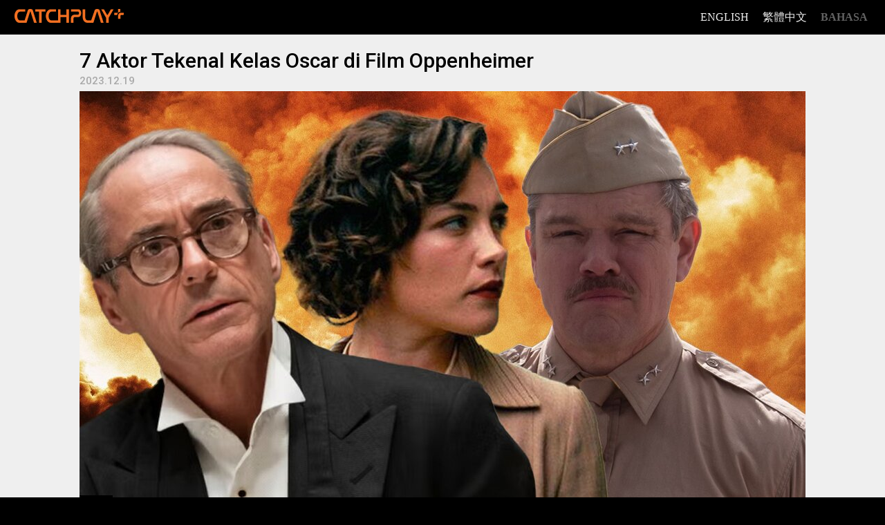

--- FILE ---
content_type: text/html; charset=utf-8
request_url: https://edsays.catchplay.com/id/article-4727-kyhswxfo
body_size: 12958
content:
<!DOCTYPE html><html><head><script>(function(w,d,s,l,i){w[l]=w[l]||[];w[l].push({'gtm.start':
        new Date().getTime(),event:'gtm.js'});var f=d.getElementsByTagName(s)[0],
        j=d.createElement(s),dl=l!='dataLayer'?'&l='+l:'';j.async=true;j.src=
        'https://www.googletagmanager.com/gtm.js?id='+i+dl;f.parentNode.insertBefore(j,f);
        })(window,document,'script','dataLayer','GTM-N3L3F2');</script><meta name="viewport" content="width=device-width"/><meta charSet="utf-8"/><title class="jsx-1043079807">7 Aktor Tekenal Kelas Oscar di Film Oppenheimer- CATCHPLAY+ Komentar Ed</title><meta name="description" content="Tahun ini Oppenheimer menjadi salah satu film yang banyak disebut-sebut. Selain karena tema pentingnya juga karena aktor yang terlibat." class="jsx-1043079807"/><link rel="canonical" href="https://www.catchplay.com/id/ed-says/article-4727-kyhswxfo" class="jsx-1043079807"/><link rel="alternate" href="https://www.catchplay.com" hrefLang="x-default" class="jsx-1043079807"/><link rel="stylesheet" href="https://fonts.googleapis.com/css?family=Roboto:400,100,100italic,300,300italic,400italic,500,500italic,700,700italic,900,900italic|Roboto+Condensed:400,300,300italic,400italic,700,700italic" class="jsx-1043079807"/><link href="https://cdnjs.cloudflare.com/ajax/libs/meyer-reset/2.0/reset.min.css" rel="stylesheet" class="jsx-1043079807"/><link href="/fontawesome-free-5.15.1-web/css/all.css" rel="stylesheet" class="jsx-1043079807"/><link data-react-helmet="true" rel="shortcut icon" type="image/x-icon" href="/icons/favicon.ico" class="jsx-1043079807"/><link href="/css/app.css" rel="stylesheet" class="jsx-1043079807"/><script type="application/ld+json" class="jsx-1043079807">{"@context":"http://schema.org","@type":"BreadcrumbList","itemListElement":[{"position":1,"item":{"@id":"https://www.catchplay.com/id/home","name":"CATCHPLAY PLUS"},"@type":"ListItem"},{"position":2,"item":{"@id":"https://www.catchplay.com/id/ed-says","name":"Komentar Ed"},"@type":"ListItem"},{"position":3,"item":{"@id":"https://www.catchplay.com/id/ed-says/article-4727-kyhswxfo","name":"7 Aktor Tekenal Kelas Oscar di Film Oppenheimer- CATCHPLAY+ Komentar Ed"},"@type":"ListItem"}]}</script><script type="application/ld+json" class="jsx-1043079807">{"@context":"http://schema.org","@type":"NewsArticle","mainEntityOfPage":{"@type":"WebPage","@id":"https://www.catchplay.com/id/ed-says/article-4727-kyhswxfo"},"headline":"7 Aktor Tekenal Kelas Oscar di Film Oppenheimer- CATCHPLAY+ Komentar Ed","description":"Tahun ini Oppenheimer menjadi salah satu film yang banyak disebut-sebut. Selain karena tema pentingnya juga karena aktor yang terlibat.","datePublished":"2023-12-19T19:11:00Z","dateModified":"2023-12-19T19:11:00Z","image":{"@type":"ImageObject","name":"7 Aktor Tekenal Kelas Oscar di Film Oppenheimer- CATCHPLAY+ Komentar Ed","url":"https://webcms.asset.catchplay.com/l/assets/img/article/article-4727-kyhswxfo/keyvisual.jpg","width":"","height":""},"author":{"@type":"Person","name":"Vincent Vega"},"publisher":{"@type":"Organization","name":"CATCHPLAY PLUS","logo":{"@type":"ImageObject","url":"https://www.catchplay.com/res/icons/logo.svg"}}}</script><meta property="og:type" content="article" data-rdm="" class="jsx-1043079807"/><meta property="og:title" content="7 Aktor Tekenal Kelas Oscar di Film Oppenheimer- CATCHPLAY+ Komentar Ed" data-rdm="" class="jsx-1043079807"/><meta property="og:url" content="https://www.catchplay.com/id/ed-says/article-4727-kyhswxfo" data-rdm="" class="jsx-1043079807"/><meta property="og:image" content="https://webcms.asset.catchplay.com/l/assets/img/article/article-4727-kyhswxfo/keyvisual.jpg" data-rdm="" class="jsx-1043079807"/><meta property="og:image:type" content="image/jpeg" class="jsx-1043079807"/><meta property="og:image:width" content="544" class="jsx-1043079807"/><meta property="og:image:height" content="306" class="jsx-1043079807"/><meta property="og:description" content="Tahun ini Oppenheimer menjadi salah satu film yang banyak disebut-sebut. Selain karena tema pentingnya juga karena aktor yang terlibat." data-rdm="" class="jsx-1043079807"/><meta property="fb:app_id" content="654269198036789" data-rdm="" class="jsx-1043079807"/><link rel="alternate" href="https://www.catchplay.com/id/ed-says/article-4727-kyhswxfo" hrefLang="id-ID"/><noscript data-n-css="true"></noscript><link rel="preload" href="/_next/static/chunks/main-005c268a0f6509038055.js" as="script"/><link rel="preload" href="/_next/static/chunks/webpack-2150a3cb16756dcbbd12.js" as="script"/><link rel="preload" href="/_next/static/chunks/framework.70892bbb1f0b2ce9afed.js" as="script"/><link rel="preload" href="/_next/static/chunks/commons.7b27068928b05138c110.js" as="script"/><link rel="preload" href="/_next/static/chunks/dffbbca1c3ed40058569a2af8de5f240734e4d51.c602aa94aca4ee7f30b5.js" as="script"/><link rel="preload" href="/_next/static/chunks/pages/_app-049607ca1b1ed0c7a63b.js" as="script"/><link rel="preload" href="/_next/static/chunks/75fc9c18.3c891da9933aaa5a8989.js" as="script"/><link rel="preload" href="/_next/static/chunks/8268c3048c9e6f369b84522afc14d232ec132b55.4752bcc4b8ee979765a0.js" as="script"/><link rel="preload" href="/_next/static/chunks/1770f3d09996596d26ffaf3eef9179b20bdd36dd.fc301c12a17bc6476099.js" as="script"/><link rel="preload" href="/_next/static/chunks/pages/%5Blang%5D/%5BarticleId%5D-8b1d5144682f7d662530.js" as="script"/><style id="__jsx-1043079807">@charset "UTF-8";html{color:#efefef;background:#000000;-ms-overflow-style:scrollbar;-webkit-font-smoothing:antialiased;-moz-osx-font-smoothing:grayscale;}html[lang="zh-TW"]{font-family:Roboto,PingFangSC-Regular,微軟正黑體,Microsoft JhengHei,Helvetica,Arial,STHeiti,sans-serif;font-weight:500;}html[lang="en-US"]{font-family:Roboto,PingFangSC-Regular,微軟正黑體,Microsoft JhengHei,Helvetica,Arial,STHeiti,sans-serif;}._font-condensed{font-family:"Roboto Condensed",Roboto,PingFangSC-Regular,微軟正黑體,Microsoft JhengHei,Helvetica,Arial,STHeiti,sans-serif;}*{outline:none;box-sizing:border-box;}*:before,*:after{box-sizing:border-box;}*::-webkit-scrollbar{width:2px;background:#000;}*::-webkit-scrollbar-thumb{background:#9e9e9e;}a{-webkit-text-decoration:none;text-decoration:none;color:inherit;}i{font-style:italic;}html,body,div,span,applet,object,iframe,h1,h2,h3,h4,h5,h6,p,blockquote,pre,a,abbr,acronym,address,big,cite,code,del,dfn,em,img,ins,kbd,q,s,samp,small,strike,strong,sub,sup,tt,var,b,u,i,center,dl,dt,dd,ol,ul,li,fieldset,form,label,legend,table,caption,tbody,tfoot,thead,tr,th,td,article,aside,canvas,details,embed,figure,figcaption,footer,header,hgroup,menu,nav,output,ruby,section,summary,time,mark,audio,video{margin:0;padding:0;border:0;font-size:100%;font:inherit;vertical-align:baseline;}body{opacity:1;overflow-x:hidden;overflow-y:auto;will-change:opacity;}#__next{text-align:center;display:-webkit-box;display:-webkit-flex;display:-ms-flexbox;display:flex;-webkit-flex-direction:column;-ms-flex-direction:column;flex-direction:column;min-height:100vh;min-width:100vw;overflow-x:hidden;}main{display:-webkit-box;display:-webkit-flex;display:-ms-flexbox;display:flex;-webkit-flex-direction:column;-ms-flex-direction:column;flex-direction:column;-webkit-flex:1;-ms-flex:1;flex:1;-webkit-align-items:center;-webkit-box-align:center;-ms-flex-align:center;align-items:center;position:relative;width:100%;}header+main{margin-top:50px;;}</style><style id="__jsx-2693595055">._transition-fade-out{opacity:0;-webkit-transition:opacity 0.6s;transition:opacity 0.6s;}</style><style id="__jsx-1540660732">header.jsx-1540660732{position:fixed;top:0;left:0;width:100%;z-index:999;height:50px;background-color:#000;display:-webkit-box;display:-webkit-flex;display:-ms-flexbox;display:flex;-webkit-box-pack:justify;-webkit-justify-content:space-between;-ms-flex-pack:justify;justify-content:space-between;-webkit-align-items:center;-webkit-box-align:center;-ms-flex-align:center;align-items:center;padding:0 15px;}header.jsx-1540660732 img.logo.jsx-1540660732{display:inline-block;width:170px;height:20px;}header.jsx-1540660732 ul.header-link-list.jsx-1540660732{display:-webkit-box;display:-webkit-flex;display:-ms-flexbox;display:flex;list-style-type:none;padding:0;margin:0;line-height:22px;}header.jsx-1540660732 ul.header-link-list.jsx-1540660732 > li a{display:block;padding:10px;-webkit-transition:color 0.3s;transition:color 0.3s;text-transform:uppercase;}header.jsx-1540660732 ul.header-link-list.jsx-1540660732 > li a:hover{color:#f26f21;}header.jsx-1540660732 ul.header-link-list.jsx-1540660732 > li a.is-selected{font-weight:bold;color:#616161;cursor:default;pointer-events:none;}</style><style id="__jsx-1398910961">.ed-says-desktop-container.jsx-1398910961{width:1050px;margin:0 auto;}</style><style id="__jsx-2928515912">.title-section.jsx-2928515912{margin-bottom:6px;}.title-section.jsx-2928515912 h1.jsx-2928515912{font-size:30px;margin-bottom:3px;}.title-section-date.jsx-2928515912{color:#a9a9a9;font-size:15px;}</style><style id="__jsx-2164216707">.album-photo.jsx-2164216707{position:relative;}.album-photo.jsx-2164216707 img.jsx-2164216707{display:block;width:100%;}.album-photo-label.jsx-2164216707{display:inline-block;position:absolute;bottom:3%;left:0;color:#efefef;font-size:13px;padding:0 5px;background-color:#000;line-height:2;}</style><style id="__jsx-2307919369">.share-section.jsx-2307919369{display:-webkit-box;display:-webkit-flex;display:-ms-flexbox;display:flex;-webkit-box-pack:justify;-webkit-justify-content:space-between;-ms-flex-pack:justify;justify-content:space-between;-webkit-align-items:center;-webkit-box-align:center;-ms-flex-align:center;align-items:center;margin-bottom:20px;}.share-section.jsx-2307919369 .fb-like.jsx-2307919369{width:350px;height:23px;}.share-section.jsx-2307919369 .fb-like.jsx-2307919369 iframe.jsx-2307919369{overflow:hidden;width:100%;height:100%;}.share-section.jsx-2307919369 .link-action.jsx-2307919369>a.jsx-2307919369{display:inline-block;width:30px;height:30px;margin:0 6px;cursor:pointer;-webkit-transition:opacity 0.3s;transition:opacity 0.3s;opacity:.5;}.share-section.jsx-2307919369 .link-action.jsx-2307919369>a.jsx-2307919369:hover{opacity:1;}.share-section.jsx-2307919369 .link-action.jsx-2307919369>a.jsx-2307919369 img.jsx-2307919369{display:block;width:100%;height:100%;object-fit:cover;object-position:center;}</style><style id="__jsx-1580547467">@charset "UTF-8";.main-content-article article{margin-bottom:50px;color:#514f4f;word-break:break-word;line-height:23px;}.main-content-article article .article-link{color:#00a3d9;}.main-content-article article>p{margin-bottom:15px;}.main-content-article article>p>img{display:block;}.main-content-article article iframe{display:block;max-width:100%;margin:0 auto;}.main-content-article article img,.main-content-article article video{width:auto !important;height:auto !important;margin:0 auto;}.main-content-article article em{font-style:italic;}.main-content-article article b,.main-content-article article strong{font-weight:bold;}.main-content-article article blockquote{font-size:21px;font-style:italic;line-height:30px;margin-bottom:40px;}.main-content-article article blockquote::before,.main-content-article article blockquote::after{content:'"';font-size:30px;}.main-content-article article blockquote>p{display:inline;}.main-content-article article .movie-poster{position:relative;}.main-content-article article .movie-poster .movie-poster-image,.main-content-article article .movie-poster a,.main-content-article article .movie-poster img{display:block;}.main-content-article article .movie-poster img{width:100% !important;}.main-content-article article .movie-poster .movie-poster-image,.main-content-article article .movie-poster a{background-color:#3a3a3a;}.main-content-article article .movie-poster .movie-poster-image::after,.main-content-article article .movie-poster a::after{content:attr(aria-label);display:block;width:100%;padding:12px 15px;color:#efefef;line-height:1;}.main-content-article article .movie-poster .movie-poster-look{position:absolute;right:0;bottom:76px;display:-webkit-inline-box;display:-webkit-inline-flex;display:-ms-inline-flexbox;display:inline-flex;-webkit-align-items:center;-webkit-box-align:center;-ms-flex-align:center;align-items:center;-webkit-box-pack:justify;-webkit-justify-content:space-between;-ms-flex-pack:justify;justify-content:space-between;max-width:220px;padding-top:10px;padding-bottom:10px;font-size:14px;font-weight:bold;white-space:nowrap;background:#f26f21;color:#fff;padding-left:8px;}@media screen and (min-width:769px){.main-content-article article .movie-poster .movie-poster-look{font-size:18px;padding-left:30px;}}.main-content-article article .movie-poster .movie-poster-look::before{content:'先看一眼';display:inline-block;}.main-content-article article .movie-poster .movie-poster-look::after{content:'';display:inline-block;width:0;height:0;border:8px solid transparent;border-left-color:#fff;margin-left:10px;}@media screen and (min-width:769px){.main-content-article article .movie-poster .movie-poster-look::after{border-width:10px;}}.main-content-article article .movie-poster.en-US .movie-poster-look::before{content:'Take a Sneak Peek';}.main-content-article article .movie-poster.id-ID .movie-poster-look::before{content:'Coba Dulu';}</style><style id="__jsx-2892357459">.main-content.jsx-2892357459{color:#000;}.main-content-container.jsx-2892357459{display:-webkit-box;display:-webkit-flex;display:-ms-flexbox;display:flex;}.main-content-editor.jsx-2892357459{width:150px;-webkit-flex-shrink:0;-ms-flex-negative:0;flex-shrink:0;margin:30px 35px 65px 70px;}.main-content-editor.jsx-2892357459 a.jsx-2892357459{display:block;}.main-content-editor.jsx-2892357459 img.jsx-2892357459{display:block;width:100%;border-radius:50%;}.main-content-editor-name.jsx-2892357459{margin-top:15px;text-align:center;}.main-content-editor-date.jsx-2892357459{font-size:15px;color:#999;}.main-content-article.jsx-2892357459{-webkit-box-flex:1;-webkit-flex-grow:1;-ms-flex-positive:1;flex-grow:1;margin:30px 70px 65px 35px;}</style><style id="__jsx-720789398">.movie-talk-card.jsx-720789398{cursor:pointer;}.movie-talk-card.jsx-720789398 img.jsx-720789398{display:block;width:100%;}.movie-talk-card-photo.jsx-720789398{position:relative;}.movie-talk-card.jsx-720789398 .movie-talk-card-image{width:100%;height:100%;position:absolute;top:0;left:0;-webkit-animation:fade_in-jsx-720789398 2.5s forwards ease;animation:fade_in-jsx-720789398 2.5s forwards ease;}@-webkit-keyframes fade_in-jsx-720789398{0%{opacity:0;}100%{opacity:1;}}@keyframes fade_in-jsx-720789398{0%{opacity:0;}100%{opacity:1;}}.movie-talk-card.jsx-720789398 .movie-talk-card-image img{width:100%;height:100%;}.movie-talk-card-title.jsx-720789398{padding:10px 8px;background-color:#514f4f;font-weight:500;font-size:14px;color:#fff;width:100%;white-space:nowrap;text-overflow:ellipsis;overflow:hidden;}</style><style id="__jsx-2731384937">.related-list.jsx-2731384937{display:-webkit-box;display:-webkit-flex;display:-ms-flexbox;display:flex;width:100%;-webkit-flex-wrap:wrap;-ms-flex-wrap:wrap;flex-wrap:wrap;margin:0 -2.5px;}.related-list.jsx-2731384937>li.jsx-2731384937{width:25%;padding:0 2.5px;margin-bottom:35px;}.related-list.jsx-2731384937 .related-list-label{bottom:8%;}</style><style id="__jsx-2866189465">.related-layout.jsx-2866189465{padding-bottom:35px;text-align:left;}.related-layout-title.jsx-2866189465{font-size:22px;font-weight:bolder;margin-bottom:15px;}</style><style id="__jsx-3118134669">section.related.jsx-3118134669{text-align:left;}</style><style id="__jsx-3551639705">.ed-says-desktop.jsx-3894180767{-webkit-align-self:flex-start;-ms-flex-item-align:start;align-self:flex-start;width:100%;min-width:1200px;min-height:calc(100vh - 50px - 234px);background-color:#efefef;padding-top:20px;}</style><style id="__jsx-1116462223">.ed-says-desktop{text-align:left;color:#000;font-weight:500;font-size:15px;font-family:PingFangSC-Regular,"Roboto",Microsoft JhengHei,Helvetica,Arial,STHeiti,sans-serif;}.ed-says-desktop a{color:#00a3d9;}.ed-says-desktop img,.ed-says-desktop video{max-width:100%;}</style><style id="__jsx-1685629638">@charset "UTF-8";footer.jsx-1685629638{display:-webkit-box;display:-webkit-flex;display:-ms-flexbox;display:flex;-webkit-flex-direction:column;-ms-flex-direction:column;flex-direction:column;height:234px;padding:17px 0 12px 0;background-color:#454545;background-image:url(/images/footer/footer.svg);background-repeat:no-repeat;text-align:left;}footer.jsx-1685629638 ul.jsx-1685629638{list-style-type:none;margin:0;padding:0;}footer.jsx-1685629638 .footer-switch-locale.jsx-1685629638{margin-bottom:40px;}footer.jsx-1685629638 .footer-company-intro.jsx-1685629638,footer.jsx-1685629638 .footer-copy-right.jsx-1685629638{max-width:1200px;padding-left:235px;}footer.jsx-1685629638 .footer-company-intro.jsx-1685629638{-webkit-box-flex:1;-webkit-flex-grow:1;-ms-flex-positive:1;flex-grow:1;}footer.jsx-1685629638 ul.footer-company-infos.jsx-1685629638{display:-webkit-box;display:-webkit-flex;display:-ms-flexbox;display:flex;-webkit-flex-wrap:wrap;-ms-flex-wrap:wrap;flex-wrap:wrap;}footer.jsx-1685629638 ul.footer-company-infos.jsx-1685629638>li.jsx-1685629638{width:140px;}footer.jsx-1685629638 ul.footer-company-infos.jsx-1685629638>li.jsx-1685629638+li.jsx-1685629638{padding-left:10px;}footer.jsx-1685629638 ul.footer-company-infos.jsx-1685629638 .footer-company-infos-title.jsx-1685629638{color:#fff;opacity:1;font-size:16px;line-height:21px;font-weight:700;margin-bottom:6px;}footer.jsx-1685629638 ul.footer-company-infos.jsx-1685629638 .footer-company-infos-details.jsx-1685629638 li.jsx-1685629638{line-height:1;}footer.jsx-1685629638 ul.footer-company-infos.jsx-1685629638 .footer-company-infos-details.jsx-1685629638 li.jsx-1685629638+li.jsx-1685629638{margin-top:5px;}footer.jsx-1685629638 ul.footer-company-infos.jsx-1685629638 .footer-company-infos-details.jsx-1685629638 a.jsx-1685629638{-webkit-text-decoration:none;text-decoration:none;color:#b0b0b0;font-size:12px;}footer.jsx-1685629638 ul.footer-company-infos.jsx-1685629638 .footer-company-infos-details.jsx-1685629638 a.jsx-1685629638:hover{color:#f26f21;}footer.jsx-1685629638 .footer-copy-right.jsx-1685629638{font-size:12px;line-height:16px;font-family:Roboto Condensed,微軟正黑體,Microsoft JhengHei;padding-left:235px;color:#fff;opacity:.2;word-spacing:1px;width:auto;}</style></head><body><noscript><iframe src="https://www.googletagmanager.com/ns.html?id=GTM-N3L3F2"
  height="0" width="0" style="display:none;visibility:hidden"></iframe></noscript><div id="__next"><header class="jsx-1540660732"><a href="/id" class="jsx-1540660732"><img src="/icons/logo.svg" alt="CatchPlay Plus" class="jsx-1540660732 logo"/></a><ul class="jsx-1540660732 header-link-list"><li><a href="/sg" class="">English</a></li><li><a href="/tw" class="">繁體中文</a></li><li><a href="/id" class="is-selected">Bahasa</a></li></ul></header><main class="jsx-1043079807"><div class="jsx-3894180767 ed-says-desktop"><section class="jsx-2928515912 title-section"><div class="jsx-1398910961 ed-says-desktop-container"><h1 class="jsx-2928515912">7 Aktor Tekenal Kelas Oscar di Film Oppenheimer</h1><div class="jsx-2928515912 title-section-date">2023.12.19</div></div></section><section class="album-section"><div class="jsx-1398910961 ed-says-desktop-container"><div class="jsx-2164216707 album-photo"><img src="https://webcms.asset.catchplay.com/l/assets/img/article/article-4727-kyhswxfo/keyvisual.jpg" alt="7 Aktor Tekenal Kelas Oscar di Film Oppenheimer" class="jsx-2164216707"/><div class="jsx-2164216707 album-photo-label"> <!-- -->Kolom</div></div></div></section><section class="jsx-2892357459 main-content"><div class="jsx-1398910961 ed-says-desktop-container"><div class="jsx-2892357459 main-content-container"><div class="jsx-2892357459 main-content-editor"><div class="jsx-2892357459"><img src="https://webcms.asset.catchplay.com/l/assets/img/editor/115.jpg" alt="Vincent Vega" class="jsx-2892357459"/><div class="jsx-2892357459 main-content-editor-name">by <!-- -->Vincent Vega</div></div></div><div class="jsx-2892357459 main-content-article"><div class="jsx-2307919369 share-section"><div class="jsx-2307919369 fb-like"><iframe src="https://www.facebook.com/plugins/like.php?href=https://edsays.catchplay.com/id/article-4727-kyhswxfo-7%20Aktor%20Tekenal%20Kelas%20Oscar%20di%20Film%20Oppenheimer&amp;amp;layout=button_count&amp;amp;show_faces=true&amp;amp;action=like&amp;amp;colorscheme=light&amp;amp" scrolling="no" frameBorder="0" allow-transparency="true" class="jsx-2307919369"><a id="plugin-fb" href="http://www.themecircle.net" class="jsx-2307919369 facebook-get-code">themecircle</a></iframe></div><div class="jsx-2307919369 link-action"><a href="https://www.facebook.com/sharer/sharer.php?u=https://edsays.catchplay.com/id/article-4727-kyhswxfo-7%20Aktor%20Tekenal%20Kelas%20Oscar%20di%20Film%20Oppenheimer" target="_blank" class="jsx-2307919369 share-facebook"><img src="/icons/fb_gray.svg" alt="7 Aktor Tekenal Kelas Oscar di Film Oppenheimer" class="jsx-2307919369"/></a><a class="jsx-2307919369 clipboard"><img src="/icons/getlink_gray.svg" alt="7 Aktor Tekenal Kelas Oscar di Film Oppenheimer" class="jsx-2307919369"/></a></div></div><div class="jsx-1580547467 main-content-article"><article class="jsx-1580547467"><p style="text-align: justify;"><b>Tahun ini <em><a href="/id/video/d12c3c38-bae2-48ad-9438-dacc925b5a75">Oppenheimer</a></em> menjadi salah satu film yang banyak disebut-sebut. Selain karena tema pentingnya, ternyata aktor yang terlibat pun banyak peraih Oscar. Minimal nomine. Menarik nih.</b></p><p style="text-align: justify;">Yes, film besutan <a href="/search/person/CH0058?personName=Christopher%20Nolan">Christopher Nolan</a> memang selalu ditunggu. Eksekusinya serius banget sih. Bukan hanya oleh para pecinta film, tapi juga para aktor yang pengen dicalling buat ikutan syuting. Namun Nolan punya kriteria sendiri buat memilih pemainnya.</p>
    <p class="movie-poster id-ID">
      <a href="/id/video/d12c3c38-bae2-48ad-9438-dacc925b5a75" aria-label="Oppenheimer" target="_blank">
        <img alt="Oppenheimer" src="https://material.asset.catchplay.com/NBC-ID-001-A1012/artworks/posters/NBC-ID-001-A1012-P704.jpg?hash=1702928464" />
        <span class="movie-poster-look"></span>
      </a>
    <p>
  <p style="text-align: justify;">Selain faktor nama besar, dilihat pula pengakuan atas kemampuan aktingnya. Salah satunya pernah meraih piala Oscar atau nominasinya. Ada siapa aja?</p><p style="text-align: justify;">&nbsp;</p><p style="text-align: justify;"><b><a href="/search/person/RO0029?personName=Robert%20Downey%20Jr.">Robert Downey Jr.</a> &ndash; Lewis Strauss</b></p><p style="text-align: justify;">Sebagai kawan Oppenheimer yang banyak membantu, namun dia juga yang mematikan karir sang ilmuwan. Nama Downey sendiri identik dengan sosok Iron Man dan sulit lepas dari image itu. Padahal dia sempat dua kali menjadi nomine Oscar buat aktingnya, di antaranya di film komedi perang <em>Tropic Thunder</em>.</p><p><img alt="" style="width: 690px; height: 400px;" src="https://webcms.asset.catchplay.com/l/assets/img/article/article-4727-kyhswxfo/article-4727-njqqfaut.png" /></p><p>&nbsp;</p><p>&nbsp;</p><p style="text-align: justify;"><b><a href="/search/person/MA0053?personName=Matt%20Damon">Matt Damon</a> - Jenderal Leslie Groves</b></p><p style="text-align: justify;">Atasan Oppenheimer di tim Manhattan Project menyediakan segala kebutuhan untuk proyek bom atom itu. Selama ini, Damon dikenal sebagai aktor yang hebat dan berkali-kali masuk nominasi Oscar. Yang unik dia dapat Oscar justru dari kategori Penulisan Skenario Asli lewat <em>Good Will Hunting</em> (1998).</p><p><img alt="" style="width: 690px; height: 400px;" src="https://webcms.asset.catchplay.com/l/assets/img/article/article-4727-kyhswxfo/article-4727-cemvbzc3.png" /></p><p>&nbsp;</p><p style="text-align: justify;"><b><a href="/search/person/florencepugh?personName=Florence%20Pugh">Florence Pugh</a> - Jean Tatlock</b></p><p style="text-align: justify;">Namanya mungkin belum lama beredar di Hollywood. Bergabung di proyek Christopher Nolan ini bikin karirnya kian meroket. Pilihan Nolan tak keliru, Pugh memang punya reputasi akting yang apik. Sebelumnya dia pernah masuk nominasi Aktris Pendukung Terbaik lewat film <em>Little Women</em>.</p><p><img alt="" style="width: 690px; height: 400px;" src="https://webcms.asset.catchplay.com/l/assets/img/article/article-4727-kyhswxfo/article-4727-7u9pnccz.png" /></p><p>&nbsp;</p><p style="text-align: justify;"><b><a href="/search/person/ramimalek?personName=Rami%20Malek">Rami Malek</a> - David Hill</b></p><p style="text-align: justify;">Sebagai David Hill, ilmuwan yang ikutan Manhattan Project. Dia memberikan kesaksian meringankan buat Oppenheimer yang diseret Lewis Strauss di pengadilan. Akting Malek sungguh mencuri perhatian, seperti halnya ketika dia meraih Oscar atas perannya sebagai vokalis Freddie Mercury dalam <em>Bohemian Rhapsody</em> (2019).</p><p><img alt="" style="width: 690px; height: 400px;" src="https://webcms.asset.catchplay.com/l/assets/img/article/article-4727-kyhswxfo/article-4727-rwypv8av.png" /></p><p>&nbsp;</p><p style="text-align: justify;"><b><a href="/search/person/KE0010?personName=Kenneth%20Branagh">Kenneth Branagh</a> - Niels Bohr</b></p><p style="text-align: justify;">Di sini Branagh menjadi ahli fisika yang juga idola pribadi Oppenheimer. Di Hollywood dia dikenal bukan hanya sebagai aktor yang tangguh dan kerap masuk nominasi. Dia juga menulis skenario dan sutradara. Uniknya, dia menyabet Oscar untuk penulisan skenario asli untuk film <em>Belfast</em> (2022).</p><p><img alt="" style="width: 690px; height: 400px;" src="https://webcms.asset.catchplay.com/l/assets/img/article/article-4727-kyhswxfo/article-4727-lr88yvwd.png" /></p><p>&nbsp;</p><p style="text-align: justify;"><b><a href="/search/person/CA0023?personName=Casey%20Affleck">Casey Affleck</a> &ndash; Boris Pash</b></p><p style="text-align: justify;">Bermain sebagai perwira intelijen Angkatan Darat AS dan pemimpin Misi Alsos. Adik Ben Affleck ini punya riwayat keren di bidang akting dengan menjadi Aktor Terbaik Academy Awards 2017 lewat <em>Manchester by the Sea</em>. Serta satu nominasi di film <em>The Assassination of Jesse James by the Coward Robert Ford</em>.</p><p><img alt="" style="width: 690px; height: 400px;" src="https://webcms.asset.catchplay.com/l/assets/img/article/article-4727-kyhswxfo/article-4727-gbioggvk.png" /></p><p>&nbsp;</p><p style="text-align: justify;"><b><a href="/search/person/GA0020?personName=Gary%20Oldman">Gary Oldman</a> &ndash; Harry S. Truman</b></p><p style="text-align: justify;">Dikenal sebagai aktor seribu wajah. Oldman banyak kebagian karakter unik dari musisi hingga politisi, penjahat maupun orang baik. Pemeran presiden Harry Truman ini menyabet Oscar di film <em>Darkest Hour</em>, jadi PM Inggris Winston Churchill. Dia juga masuk nominasi Aktor Terbaik di film <em>Mank</em> dan <em><a href="/id/video/a6cb6aac-4c07-4d9c-b972-b5df18bf5f8c">Tinker Tailor Soldier Spy</a></em>.</p><p><img alt="" style="width: 690px; height: 400px;" src="https://webcms.asset.catchplay.com/l/assets/img/article/article-4727-kyhswxfo/article-4727-rn8c2ufi.png" /></p></article></div></div></div></div></section><section class="jsx-3118134669 related"><div class="jsx-1398910961 ed-says-desktop-container"><div class="jsx-2866189465 related-layout"><div class="jsx-2866189465 related-layout-title">Artikel Terkait</div><ul class="jsx-2731384937 related-article-list related-list"><li class="jsx-2731384937"><a href="/id/article-4713-fqla9t4l" data-id="article-4713-fqla9t4l" data-referral-source="Page_RelatedArticles" target="_self"><div class="jsx-720789398 movie-talk-card"><div class="jsx-720789398 movie-talk-card-photo"><img src="[data-uri]" alt="Gran Turismo Ubah Hal ini dari Kisah Nyata" class="jsx-720789398"/><div class="jsx-2164216707 album-photo movie-talk-card-image"><img src="https://webcms.asset.catchplay.com/l/assets/img/article/article-4713-fqla9t4l/keyvisual.jpg" alt="Gran Turismo Ubah Hal ini dari Kisah Nyata" class="jsx-2164216707"/><div class="jsx-2164216707 album-photo-label related-list-label"> <!-- -->Kolom</div></div></div><div class="jsx-720789398 movie-talk-card-title">Gran Turismo Ubah Hal ini dari Kisah Nyata</div></div></a></li><li class="jsx-2731384937"><a href="/id/article-4724-hif2g6z3" data-id="article-4724-hif2g6z3" data-referral-source="Page_RelatedArticles" target="_self"><div class="jsx-720789398 movie-talk-card"><div class="jsx-720789398 movie-talk-card-photo"><img src="[data-uri]" alt="Kisah Nyata yang Berubah Dalam Oppenheimer" class="jsx-720789398"/><div class="jsx-2164216707 album-photo movie-talk-card-image"><img src="https://webcms.asset.catchplay.com/l/assets/img/article/article-4724-hif2g6z3/keyvisual.jpg" alt="Kisah Nyata yang Berubah Dalam Oppenheimer" class="jsx-2164216707"/><div class="jsx-2164216707 album-photo-label related-list-label"> <!-- -->Kolom</div></div></div><div class="jsx-720789398 movie-talk-card-title">Kisah Nyata yang Berubah Dalam Oppenheimer</div></div></a></li><li class="jsx-2731384937"><a href="/id/article-4480-hxnligtp" data-id="article-4480-hxnligtp" data-referral-source="Page_RelatedArticles" target="_self"><div class="jsx-720789398 movie-talk-card"><div class="jsx-720789398 movie-talk-card-photo"><img src="[data-uri]" alt="6 Skill Unik Jagoan dalam Film" class="jsx-720789398"/><div class="jsx-2164216707 album-photo movie-talk-card-image"><img src="https://webcms.asset.catchplay.com/l/assets/img/article/article-4480-hxnligtp/keyvisual.jpg" alt="6 Skill Unik Jagoan dalam Film" class="jsx-2164216707"/><div class="jsx-2164216707 album-photo-label related-list-label"> <!-- -->Pilihan editor</div></div></div><div class="jsx-720789398 movie-talk-card-title">6 Skill Unik Jagoan dalam Film</div></div></a></li><li class="jsx-2731384937"><a href="/id/article-4176-9yc6xjks" data-id="article-4176-9yc6xjks" data-referral-source="Page_RelatedArticles" target="_self"><div class="jsx-720789398 movie-talk-card"><div class="jsx-720789398 movie-talk-card-photo"><img src="[data-uri]" alt="8 Film Tragedi Adaptasi dari Kisah Nyata" class="jsx-720789398"/><div class="jsx-2164216707 album-photo movie-talk-card-image"><img src="https://webcms.asset.catchplay.com/l/assets/img/article/article-4176-9yc6xjks/keyvisual.jpg" alt="8 Film Tragedi Adaptasi dari Kisah Nyata" class="jsx-2164216707"/><div class="jsx-2164216707 album-photo-label related-list-label"> <!-- -->Pilihan editor</div></div></div><div class="jsx-720789398 movie-talk-card-title">8 Film Tragedi Adaptasi dari Kisah Nyata</div></div></a></li><li class="jsx-2731384937"><a href="/id/article-4022-jafb3mu4" data-id="article-4022-jafb3mu4" data-referral-source="Page_RelatedArticles" target="_self"><div class="jsx-720789398 movie-talk-card"><div class="jsx-720789398 movie-talk-card-photo"><img src="[data-uri]" alt="5 Film Perseteruan Pengadilan Terpanas Berdasarkan Kisah Nyata" class="jsx-720789398"/><div class="jsx-2164216707 album-photo movie-talk-card-image"><img src="https://d2eib6r9tuf5y8.cloudfront.net/l/assets/img/article/article-4022-jafb3mu4/keyvisual.jpg" alt="5 Film Perseteruan Pengadilan Terpanas Berdasarkan Kisah Nyata" class="jsx-2164216707"/><div class="jsx-2164216707 album-photo-label related-list-label"> <!-- -->Pilihan editor</div></div></div><div class="jsx-720789398 movie-talk-card-title">5 Film Perseteruan Pengadilan Terpanas Berdasarkan Kisah Nyata</div></div></a></li></ul></div></div></section></div></main><footer class="jsx-1685629638"><div class="jsx-1685629638 footer-switch-locale"></div><div class="jsx-1685629638 footer-company-intro"><ul class="jsx-1685629638 footer-company-infos"><li class="jsx-1685629638"><div class="jsx-1685629638 footer-company-infos-title">Usaha Kami</div><ul class="jsx-1685629638 footer-company-infos-details"><li class="jsx-1685629638"><a href="https://corporate.catchplay.com" class="jsx-1685629638">Tentang</a></li></ul></li></ul></div><div class="jsx-1685629638 footer-copy-right"><span class="jsx-1685629638">Copyright©<!-- -->2026<!-- --> ASIAPLAY PTE. LTD. ALL RIGHTS RESERVED.</span></div></footer></div><script id="__NEXT_DATA__" type="application/json">{"props":{"pageProps":{"locale":"id","territory":"id","acceptLanguage":"id-ID","isMobile":false,"apolloState":{"Article:article-4727-kyhswxfo":{"id":"article-4727-kyhswxfo","title":"7 Aktor Tekenal Kelas Oscar di Film Oppenheimer","seoTitle":"7 Aktor Tekenal Kelas Oscar di Film Oppenheimer- CATCHPLAY+ Komentar Ed","synopsis":"Tahun ini Oppenheimer menjadi salah satu film yang banyak disebut-sebut. Selain karena tema pentingnya juga karena aktor yang terlibat.","url":"https://www.catchplay.com/ed-says-m/article-4727-kyhswxfo-7-Aktor-Tekenal-Kelas-Oscar-di-Film-Oppenheimer","type":"COLUMN","typeLabel":"Kolom","countries":{"type":"json","json":["ID"]},"language":"in-ID","createdDate":"2023-12-19T19:11:00Z","publishedDate":"2023-12-19T19:11:00Z","related":{"type":"id","generated":true,"id":"$Article:article-4727-kyhswxfo.related","typename":"ArticleRelated"},"editor":{"type":"id","generated":false,"id":"Editor:115","typename":"Editor"},"poster":{"type":"id","generated":true,"id":"$Article:article-4727-kyhswxfo.poster","typename":"Poster"},"content({\"stripHtmlTags\":false})":"\u003cp style=\"text-align: justify;\"\u003e\u003cb\u003eTahun ini \u003cem\u003e\u003ca href=\"/id/video/d12c3c38-bae2-48ad-9438-dacc925b5a75\"\u003eOppenheimer\u003c/a\u003e\u003c/em\u003e menjadi salah satu film yang banyak disebut-sebut. Selain karena tema pentingnya, ternyata aktor yang terlibat pun banyak peraih Oscar. Minimal nomine. Menarik nih.\u003c/b\u003e\u003c/p\u003e\u003cp style=\"text-align: justify;\"\u003eYes, film besutan \u003ca href=\"/search/person/CH0058?personName=Christopher%20Nolan\"\u003eChristopher Nolan\u003c/a\u003e memang selalu ditunggu. Eksekusinya serius banget sih. Bukan hanya oleh para pecinta film, tapi juga para aktor yang pengen dicalling buat ikutan syuting. Namun Nolan punya kriteria sendiri buat memilih pemainnya.\u003c/p\u003e\u003cp\u003e\u003ca href=\"/id/video/d12c3c38-bae2-48ad-9438-dacc925b5a75\"\u003e\u003cimg alt=\"Oppenheimer\" src=\"https://material.asset.catchplay.com/NBC-ID-001-A1012/artworks/posters/NBC-ID-001-A1012-P704.jpg?hash=1702928464\" /\u003e\u003c/a\u003e\u003c/p\u003e\u003cp style=\"text-align: justify;\"\u003eSelain faktor nama besar, dilihat pula pengakuan atas kemampuan aktingnya. Salah satunya pernah meraih piala Oscar atau nominasinya. Ada siapa aja?\u003c/p\u003e\u003cp style=\"text-align: justify;\"\u003e\u0026nbsp;\u003c/p\u003e\u003cp style=\"text-align: justify;\"\u003e\u003cb\u003e\u003ca href=\"/search/person/RO0029?personName=Robert%20Downey%20Jr.\"\u003eRobert Downey Jr.\u003c/a\u003e \u0026ndash; Lewis Strauss\u003c/b\u003e\u003c/p\u003e\u003cp style=\"text-align: justify;\"\u003eSebagai kawan Oppenheimer yang banyak membantu, namun dia juga yang mematikan karir sang ilmuwan. Nama Downey sendiri identik dengan sosok Iron Man dan sulit lepas dari image itu. Padahal dia sempat dua kali menjadi nomine Oscar buat aktingnya, di antaranya di film komedi perang \u003cem\u003eTropic Thunder\u003c/em\u003e.\u003c/p\u003e\u003cp\u003e\u003cimg alt=\"\" style=\"width: 690px; height: 400px;\" src=\"https://webcms.asset.catchplay.com/l/assets/img/article/article-4727-kyhswxfo/article-4727-njqqfaut.png\" /\u003e\u003c/p\u003e\u003cp\u003e\u0026nbsp;\u003c/p\u003e\u003cp\u003e\u0026nbsp;\u003c/p\u003e\u003cp style=\"text-align: justify;\"\u003e\u003cb\u003e\u003ca href=\"/search/person/MA0053?personName=Matt%20Damon\"\u003eMatt Damon\u003c/a\u003e - Jenderal Leslie Groves\u003c/b\u003e\u003c/p\u003e\u003cp style=\"text-align: justify;\"\u003eAtasan Oppenheimer di tim Manhattan Project menyediakan segala kebutuhan untuk proyek bom atom itu. Selama ini, Damon dikenal sebagai aktor yang hebat dan berkali-kali masuk nominasi Oscar. Yang unik dia dapat Oscar justru dari kategori Penulisan Skenario Asli lewat \u003cem\u003eGood Will Hunting\u003c/em\u003e (1998).\u003c/p\u003e\u003cp\u003e\u003cimg alt=\"\" style=\"width: 690px; height: 400px;\" src=\"https://webcms.asset.catchplay.com/l/assets/img/article/article-4727-kyhswxfo/article-4727-cemvbzc3.png\" /\u003e\u003c/p\u003e\u003cp\u003e\u0026nbsp;\u003c/p\u003e\u003cp style=\"text-align: justify;\"\u003e\u003cb\u003e\u003ca href=\"/search/person/florencepugh?personName=Florence%20Pugh\"\u003eFlorence Pugh\u003c/a\u003e - Jean Tatlock\u003c/b\u003e\u003c/p\u003e\u003cp style=\"text-align: justify;\"\u003eNamanya mungkin belum lama beredar di Hollywood. Bergabung di proyek Christopher Nolan ini bikin karirnya kian meroket. Pilihan Nolan tak keliru, Pugh memang punya reputasi akting yang apik. Sebelumnya dia pernah masuk nominasi Aktris Pendukung Terbaik lewat film \u003cem\u003eLittle Women\u003c/em\u003e.\u003c/p\u003e\u003cp\u003e\u003cimg alt=\"\" style=\"width: 690px; height: 400px;\" src=\"https://webcms.asset.catchplay.com/l/assets/img/article/article-4727-kyhswxfo/article-4727-7u9pnccz.png\" /\u003e\u003c/p\u003e\u003cp\u003e\u0026nbsp;\u003c/p\u003e\u003cp style=\"text-align: justify;\"\u003e\u003cb\u003e\u003ca href=\"/search/person/ramimalek?personName=Rami%20Malek\"\u003eRami Malek\u003c/a\u003e - David Hill\u003c/b\u003e\u003c/p\u003e\u003cp style=\"text-align: justify;\"\u003eSebagai David Hill, ilmuwan yang ikutan Manhattan Project. Dia memberikan kesaksian meringankan buat Oppenheimer yang diseret Lewis Strauss di pengadilan. Akting Malek sungguh mencuri perhatian, seperti halnya ketika dia meraih Oscar atas perannya sebagai vokalis Freddie Mercury dalam \u003cem\u003eBohemian Rhapsody\u003c/em\u003e (2019).\u003c/p\u003e\u003cp\u003e\u003cimg alt=\"\" style=\"width: 690px; height: 400px;\" src=\"https://webcms.asset.catchplay.com/l/assets/img/article/article-4727-kyhswxfo/article-4727-rwypv8av.png\" /\u003e\u003c/p\u003e\u003cp\u003e\u0026nbsp;\u003c/p\u003e\u003cp style=\"text-align: justify;\"\u003e\u003cb\u003e\u003ca href=\"/search/person/KE0010?personName=Kenneth%20Branagh\"\u003eKenneth Branagh\u003c/a\u003e - Niels Bohr\u003c/b\u003e\u003c/p\u003e\u003cp style=\"text-align: justify;\"\u003eDi sini Branagh menjadi ahli fisika yang juga idola pribadi Oppenheimer. Di Hollywood dia dikenal bukan hanya sebagai aktor yang tangguh dan kerap masuk nominasi. Dia juga menulis skenario dan sutradara. Uniknya, dia menyabet Oscar untuk penulisan skenario asli untuk film \u003cem\u003eBelfast\u003c/em\u003e (2022).\u003c/p\u003e\u003cp\u003e\u003cimg alt=\"\" style=\"width: 690px; height: 400px;\" src=\"https://webcms.asset.catchplay.com/l/assets/img/article/article-4727-kyhswxfo/article-4727-lr88yvwd.png\" /\u003e\u003c/p\u003e\u003cp\u003e\u0026nbsp;\u003c/p\u003e\u003cp style=\"text-align: justify;\"\u003e\u003cb\u003e\u003ca href=\"/search/person/CA0023?personName=Casey%20Affleck\"\u003eCasey Affleck\u003c/a\u003e \u0026ndash; Boris Pash\u003c/b\u003e\u003c/p\u003e\u003cp style=\"text-align: justify;\"\u003eBermain sebagai perwira intelijen Angkatan Darat AS dan pemimpin Misi Alsos. Adik Ben Affleck ini punya riwayat keren di bidang akting dengan menjadi Aktor Terbaik Academy Awards 2017 lewat \u003cem\u003eManchester by the Sea\u003c/em\u003e. Serta satu nominasi di film \u003cem\u003eThe Assassination of Jesse James by the Coward Robert Ford\u003c/em\u003e.\u003c/p\u003e\u003cp\u003e\u003cimg alt=\"\" style=\"width: 690px; height: 400px;\" src=\"https://webcms.asset.catchplay.com/l/assets/img/article/article-4727-kyhswxfo/article-4727-gbioggvk.png\" /\u003e\u003c/p\u003e\u003cp\u003e\u0026nbsp;\u003c/p\u003e\u003cp style=\"text-align: justify;\"\u003e\u003cb\u003e\u003ca href=\"/search/person/GA0020?personName=Gary%20Oldman\"\u003eGary Oldman\u003c/a\u003e \u0026ndash; Harry S. Truman\u003c/b\u003e\u003c/p\u003e\u003cp style=\"text-align: justify;\"\u003eDikenal sebagai aktor seribu wajah. Oldman banyak kebagian karakter unik dari musisi hingga politisi, penjahat maupun orang baik. Pemeran presiden Harry Truman ini menyabet Oscar di film \u003cem\u003eDarkest Hour\u003c/em\u003e, jadi PM Inggris Winston Churchill. Dia juga masuk nominasi Aktor Terbaik di film \u003cem\u003eMank\u003c/em\u003e dan \u003cem\u003e\u003ca href=\"/id/video/a6cb6aac-4c07-4d9c-b972-b5df18bf5f8c\"\u003eTinker Tailor Soldier Spy\u003c/a\u003e\u003c/em\u003e.\u003c/p\u003e\u003cp\u003e\u003cimg alt=\"\" style=\"width: 690px; height: 400px;\" src=\"https://webcms.asset.catchplay.com/l/assets/img/article/article-4727-kyhswxfo/article-4727-rn8c2ufi.png\" /\u003e\u003c/p\u003e","__typename":"Article"},"Article:article-4713-fqla9t4l":{"id":"article-4713-fqla9t4l","title":"Gran Turismo Ubah Hal ini dari Kisah Nyata","type":"COLUMN","typeLabel":"Kolom","poster":{"type":"id","generated":true,"id":"$Article:article-4713-fqla9t4l.poster","typename":"Poster"},"__typename":"Article"},"$Article:article-4713-fqla9t4l.poster":{"photoUrl":"https://webcms.asset.catchplay.com/l/assets/img/article/article-4713-fqla9t4l/keyvisual.jpg","__typename":"Poster"},"Article:article-4724-hif2g6z3":{"id":"article-4724-hif2g6z3","title":"Kisah Nyata yang Berubah Dalam Oppenheimer","type":"COLUMN","typeLabel":"Kolom","poster":{"type":"id","generated":true,"id":"$Article:article-4724-hif2g6z3.poster","typename":"Poster"},"__typename":"Article"},"$Article:article-4724-hif2g6z3.poster":{"photoUrl":"https://webcms.asset.catchplay.com/l/assets/img/article/article-4724-hif2g6z3/keyvisual.jpg","__typename":"Poster"},"Article:article-4480-hxnligtp":{"id":"article-4480-hxnligtp","title":"6 Skill Unik Jagoan dalam Film","type":"EDS_LIST","typeLabel":"Pilihan editor","poster":{"type":"id","generated":true,"id":"$Article:article-4480-hxnligtp.poster","typename":"Poster"},"__typename":"Article"},"$Article:article-4480-hxnligtp.poster":{"photoUrl":"https://webcms.asset.catchplay.com/l/assets/img/article/article-4480-hxnligtp/keyvisual.jpg","__typename":"Poster"},"Article:article-4176-9yc6xjks":{"id":"article-4176-9yc6xjks","title":"8 Film Tragedi Adaptasi dari Kisah Nyata","type":"EDS_LIST","typeLabel":"Pilihan editor","poster":{"type":"id","generated":true,"id":"$Article:article-4176-9yc6xjks.poster","typename":"Poster"},"__typename":"Article"},"$Article:article-4176-9yc6xjks.poster":{"photoUrl":"https://webcms.asset.catchplay.com/l/assets/img/article/article-4176-9yc6xjks/keyvisual.jpg","__typename":"Poster"},"Article:article-4022-jafb3mu4":{"id":"article-4022-jafb3mu4","title":"5 Film Perseteruan Pengadilan Terpanas Berdasarkan Kisah Nyata","type":"EDS_LIST","typeLabel":"Pilihan editor","poster":{"type":"id","generated":true,"id":"$Article:article-4022-jafb3mu4.poster","typename":"Poster"},"__typename":"Article"},"$Article:article-4022-jafb3mu4.poster":{"photoUrl":"https://d2eib6r9tuf5y8.cloudfront.net/l/assets/img/article/article-4022-jafb3mu4/keyvisual.jpg","__typename":"Poster"},"$Article:article-4727-kyhswxfo.related":{"relatedArticles":[{"type":"id","generated":false,"id":"Article:article-4713-fqla9t4l","typename":"Article"},{"type":"id","generated":false,"id":"Article:article-4724-hif2g6z3","typename":"Article"},{"type":"id","generated":false,"id":"Article:article-4480-hxnligtp","typename":"Article"},{"type":"id","generated":false,"id":"Article:article-4176-9yc6xjks","typename":"Article"},{"type":"id","generated":false,"id":"Article:article-4022-jafb3mu4","typename":"Article"}],"recommendedResources":[{"type":"id","generated":false,"id":"Program:11a9bb32-9905-44e4-a3d2-62b2fd529534","typename":"Program"},{"type":"id","generated":false,"id":"Program:fd34c72a-f2bd-4733-b8b6-8db067280f81","typename":"Program"},{"type":"id","generated":false,"id":"Program:6857a31c-de7f-417f-a7b6-87ced581e147","typename":"Program"},{"type":"id","generated":false,"id":"Program:5cifmT19-st5K-U7ys-qVrh-ESwxcN6hqawt","typename":"Program"},{"type":"id","generated":false,"id":"Program:ab07a033-4a85-49f6-9584-b4543fa75e63","typename":"Program"},{"type":"id","generated":false,"id":"Program:4b279c16-cd06-4974-b745-d5770fb2ad00","typename":"Program"},{"type":"id","generated":false,"id":"Program:7df2e27c-c2be-4c6e-ac01-742b30dd4711","typename":"Program"},{"type":"id","generated":false,"id":"Program:cc64cb46-3840-4517-a9c6-7626e040a2b3","typename":"Program"},{"type":"id","generated":false,"id":"Program:95e9afae-9901-4cbc-a619-616b3942779f","typename":"Program"},{"type":"id","generated":false,"id":"Program:7f4c2aee-fff2-43db-bd97-84cf9e2211ae","typename":"Program"}],"movieTags":[{"type":"id","generated":false,"id":"ArticleTag:d12c3c38-bae2-48ad-9438-dacc925b5a75","typename":"ArticleTag"},{"type":"id","generated":false,"id":"ArticleTag:a6cb6aac-4c07-4d9c-b972-b5df18bf5f8c","typename":"ArticleTag"}],"personTags":[{"type":"id","generated":false,"id":"ArticleTag:CH0058","typename":"ArticleTag"},{"type":"id","generated":false,"id":"ArticleTag:RO0029","typename":"ArticleTag"},{"type":"id","generated":false,"id":"ArticleTag:MA0053","typename":"ArticleTag"},{"type":"id","generated":false,"id":"ArticleTag:florencepugh","typename":"ArticleTag"},{"type":"id","generated":false,"id":"ArticleTag:ramimalek","typename":"ArticleTag"},{"type":"id","generated":false,"id":"ArticleTag:KE0010","typename":"ArticleTag"},{"type":"id","generated":false,"id":"ArticleTag:CA0023","typename":"ArticleTag"},{"type":"id","generated":false,"id":"ArticleTag:GA0020","typename":"ArticleTag"}],"genres":null,"__typename":"ArticleRelated"},"Program:11a9bb32-9905-44e4-a3d2-62b2fd529534":{"id":"11a9bb32-9905-44e4-a3d2-62b2fd529534","title":{"type":"id","generated":true,"id":"$Program:11a9bb32-9905-44e4-a3d2-62b2fd529534.title","typename":"ResourceTitle"},"tags":{"type":"json","json":[]},"unpublishedDate":"2034-11-15T16:59:59Z","posters":{"type":"id","generated":true,"id":"$Program:11a9bb32-9905-44e4-a3d2-62b2fd529534.posters","typename":"Posters"},"__typename":"Program"},"$Program:11a9bb32-9905-44e4-a3d2-62b2fd529534.title":{"local":"Tesla","eng":"Tesla","__typename":"ResourceTitle"},"$Program:11a9bb32-9905-44e4-a3d2-62b2fd529534.posters.medium":{"photoUrl":"https://material.asset.catchplay.com/C21-ID-001-A1084/artworks/posters/C21-ID-001-A1084-P544.jpg?hash=1665997955051","__typename":"Poster"},"$Program:11a9bb32-9905-44e4-a3d2-62b2fd529534.posters":{"medium":{"type":"id","generated":true,"id":"$Program:11a9bb32-9905-44e4-a3d2-62b2fd529534.posters.medium","typename":"Poster"},"__typename":"Posters"},"Program:fd34c72a-f2bd-4733-b8b6-8db067280f81":{"id":"fd34c72a-f2bd-4733-b8b6-8db067280f81","title":{"type":"id","generated":true,"id":"$Program:fd34c72a-f2bd-4733-b8b6-8db067280f81.title","typename":"ResourceTitle"},"tags":{"type":"json","json":["UNPUBLISHED"]},"unpublishedDate":"2034-10-30T16:59:59Z","posters":{"type":"id","generated":true,"id":"$Program:fd34c72a-f2bd-4733-b8b6-8db067280f81.posters","typename":"Posters"},"__typename":"Program"},"$Program:fd34c72a-f2bd-4733-b8b6-8db067280f81.title":{"local":"The Electrical Life of Louis Wain","eng":"The Electrical Life of Louis Wain","__typename":"ResourceTitle"},"$Program:fd34c72a-f2bd-4733-b8b6-8db067280f81.posters.medium":{"photoUrl":"https://material.asset.catchplay.com/STC-ID-001-A1057/artworks/posters/STC-ID-001-A1057-P544.jpg?hash=1694575755020","__typename":"Poster"},"$Program:fd34c72a-f2bd-4733-b8b6-8db067280f81.posters":{"medium":{"type":"id","generated":true,"id":"$Program:fd34c72a-f2bd-4733-b8b6-8db067280f81.posters.medium","typename":"Poster"},"__typename":"Posters"},"Program:6857a31c-de7f-417f-a7b6-87ced581e147":{"id":"6857a31c-de7f-417f-a7b6-87ced581e147","title":{"type":"id","generated":true,"id":"$Program:6857a31c-de7f-417f-a7b6-87ced581e147.title","typename":"ResourceTitle"},"tags":{"type":"json","json":["UNPUBLISHED"]},"unpublishedDate":"2034-02-07T16:59:59Z","posters":{"type":"id","generated":true,"id":"$Program:6857a31c-de7f-417f-a7b6-87ced581e147.posters","typename":"Posters"},"__typename":"Program"},"$Program:6857a31c-de7f-417f-a7b6-87ced581e147.title":{"local":"Rebel in the Rye","eng":"Rebel in the Rye","__typename":"ResourceTitle"},"$Program:6857a31c-de7f-417f-a7b6-87ced581e147.posters.medium":{"photoUrl":"https://material.asset.catchplay.com/C21-IN-002-A1012/artworks/posters/C21-IN-002-A1012-P544.jpg?hash=1768272256","__typename":"Poster"},"$Program:6857a31c-de7f-417f-a7b6-87ced581e147.posters":{"medium":{"type":"id","generated":true,"id":"$Program:6857a31c-de7f-417f-a7b6-87ced581e147.posters.medium","typename":"Poster"},"__typename":"Posters"},"Program:5cifmT19-st5K-U7ys-qVrh-ESwxcN6hqawt":{"id":"5cifmT19-st5K-U7ys-qVrh-ESwxcN6hqawt","title":{"type":"id","generated":true,"id":"$Program:5cifmT19-st5K-U7ys-qVrh-ESwxcN6hqawt.title","typename":"ResourceTitle"},"tags":{"type":"json","json":["UNPUBLISHED"]},"unpublishedDate":"2034-11-15T16:59:59Z","posters":{"type":"id","generated":true,"id":"$Program:5cifmT19-st5K-U7ys-qVrh-ESwxcN6hqawt.posters","typename":"Posters"},"__typename":"Program"},"$Program:5cifmT19-st5K-U7ys-qVrh-ESwxcN6hqawt.title":{"local":"Hacksaw Ridge","eng":"Hacksaw Ridge","__typename":"ResourceTitle"},"$Program:5cifmT19-st5K-U7ys-qVrh-ESwxcN6hqawt.posters.medium":{"photoUrl":"https://material.asset.catchplay.com/C21-IN-001-A0394/artworks/posters/C21-IN-001-A0394-P544.jpg?hash=1768271924","__typename":"Poster"},"$Program:5cifmT19-st5K-U7ys-qVrh-ESwxcN6hqawt.posters":{"medium":{"type":"id","generated":true,"id":"$Program:5cifmT19-st5K-U7ys-qVrh-ESwxcN6hqawt.posters.medium","typename":"Poster"},"__typename":"Posters"},"Program:ab07a033-4a85-49f6-9584-b4543fa75e63":{"id":"ab07a033-4a85-49f6-9584-b4543fa75e63","title":{"type":"id","generated":true,"id":"$Program:ab07a033-4a85-49f6-9584-b4543fa75e63.title","typename":"ResourceTitle"},"tags":{"type":"json","json":[]},"unpublishedDate":"2034-12-06T16:59:59Z","posters":{"type":"id","generated":true,"id":"$Program:ab07a033-4a85-49f6-9584-b4543fa75e63.posters","typename":"Posters"},"__typename":"Program"},"$Program:ab07a033-4a85-49f6-9584-b4543fa75e63.title":{"local":"Capone","eng":"Capone","__typename":"ResourceTitle"},"$Program:ab07a033-4a85-49f6-9584-b4543fa75e63.posters.medium":{"photoUrl":"https://material.asset.catchplay.com/C21-ID-001-A1087/artworks/posters/C21-ID-001-A1087-P544.jpg?hash=1669686916429","__typename":"Poster"},"$Program:ab07a033-4a85-49f6-9584-b4543fa75e63.posters":{"medium":{"type":"id","generated":true,"id":"$Program:ab07a033-4a85-49f6-9584-b4543fa75e63.posters.medium","typename":"Poster"},"__typename":"Posters"},"Program:4b279c16-cd06-4974-b745-d5770fb2ad00":{"id":"4b279c16-cd06-4974-b745-d5770fb2ad00","title":{"type":"id","generated":true,"id":"$Program:4b279c16-cd06-4974-b745-d5770fb2ad00.title","typename":"ResourceTitle"},"tags":{"type":"json","json":["UNPUBLISHED"]},"unpublishedDate":"2034-03-31T16:59:59Z","posters":{"type":"id","generated":true,"id":"$Program:4b279c16-cd06-4974-b745-d5770fb2ad00.posters","typename":"Posters"},"__typename":"Program"},"$Program:4b279c16-cd06-4974-b745-d5770fb2ad00.title":{"local":"The Great","eng":"The Great","__typename":"ResourceTitle"},"$Program:4b279c16-cd06-4974-b745-d5770fb2ad00.posters.medium":{"photoUrl":"https://material.asset.catchplay.com/NIK-ID-D0001/artworks/posters/NIK-ID-D0001-P544.jpg?hash=1768271574","__typename":"Poster"},"$Program:4b279c16-cd06-4974-b745-d5770fb2ad00.posters":{"medium":{"type":"id","generated":true,"id":"$Program:4b279c16-cd06-4974-b745-d5770fb2ad00.posters.medium","typename":"Poster"},"__typename":"Posters"},"Program:7df2e27c-c2be-4c6e-ac01-742b30dd4711":{"id":"7df2e27c-c2be-4c6e-ac01-742b30dd4711","title":{"type":"id","generated":true,"id":"$Program:7df2e27c-c2be-4c6e-ac01-742b30dd4711.title","typename":"ResourceTitle"},"tags":{"type":"json","json":[]},"unpublishedDate":"2036-01-31T16:59:59Z","posters":{"type":"id","generated":true,"id":"$Program:7df2e27c-c2be-4c6e-ac01-742b30dd4711.posters","typename":"Posters"},"__typename":"Program"},"$Program:7df2e27c-c2be-4c6e-ac01-742b30dd4711.title":{"local":"Nacho","eng":"Nacho","__typename":"ResourceTitle"},"$Program:7df2e27c-c2be-4c6e-ac01-742b30dd4711.posters.medium":{"photoUrl":"https://material.asset.catchplay.com/LIO-ID-D0001/artworks/posters/LIO-ID-D0001-P544.jpg?hash=1768271911","__typename":"Poster"},"$Program:7df2e27c-c2be-4c6e-ac01-742b30dd4711.posters":{"medium":{"type":"id","generated":true,"id":"$Program:7df2e27c-c2be-4c6e-ac01-742b30dd4711.posters.medium","typename":"Poster"},"__typename":"Posters"},"Program:cc64cb46-3840-4517-a9c6-7626e040a2b3":{"id":"cc64cb46-3840-4517-a9c6-7626e040a2b3","title":{"type":"id","generated":true,"id":"$Program:cc64cb46-3840-4517-a9c6-7626e040a2b3.title","typename":"ResourceTitle"},"tags":{"type":"json","json":["UNPUBLISHED"]},"unpublishedDate":"2034-10-30T16:59:59Z","posters":{"type":"id","generated":true,"id":"$Program:cc64cb46-3840-4517-a9c6-7626e040a2b3.posters","typename":"Posters"},"__typename":"Program"},"$Program:cc64cb46-3840-4517-a9c6-7626e040a2b3.title":{"local":"The Look of Love","eng":"The Look of Love","__typename":"ResourceTitle"},"$Program:cc64cb46-3840-4517-a9c6-7626e040a2b3.posters.medium":{"photoUrl":"https://material.asset.catchplay.com/STC-ID-001-A1069/artworks/posters/STC-ID-001-A1069-P544.jpg?hash=1689761838724","__typename":"Poster"},"$Program:cc64cb46-3840-4517-a9c6-7626e040a2b3.posters":{"medium":{"type":"id","generated":true,"id":"$Program:cc64cb46-3840-4517-a9c6-7626e040a2b3.posters.medium","typename":"Poster"},"__typename":"Posters"},"Program:95e9afae-9901-4cbc-a619-616b3942779f":{"id":"95e9afae-9901-4cbc-a619-616b3942779f","title":{"type":"id","generated":true,"id":"$Program:95e9afae-9901-4cbc-a619-616b3942779f.title","typename":"ResourceTitle"},"tags":{"type":"json","json":["UNPUBLISHED"]},"unpublishedDate":"2035-10-31T16:59:59Z","posters":{"type":"id","generated":true,"id":"$Program:95e9afae-9901-4cbc-a619-616b3942779f.posters","typename":"Posters"},"__typename":"Program"},"$Program:95e9afae-9901-4cbc-a619-616b3942779f.title":{"local":"Bombshell","eng":"Bombshell","__typename":"ResourceTitle"},"$Program:95e9afae-9901-4cbc-a619-616b3942779f.posters.medium":{"photoUrl":"https://material.asset.catchplay.com/C21-ID-001-A1016/artworks/posters/C21-ID-001-A1016-P544.jpg?hash=1768271904","__typename":"Poster"},"$Program:95e9afae-9901-4cbc-a619-616b3942779f.posters":{"medium":{"type":"id","generated":true,"id":"$Program:95e9afae-9901-4cbc-a619-616b3942779f.posters.medium","typename":"Poster"},"__typename":"Posters"},"Program:7f4c2aee-fff2-43db-bd97-84cf9e2211ae":{"id":"7f4c2aee-fff2-43db-bd97-84cf9e2211ae","title":{"type":"id","generated":true,"id":"$Program:7f4c2aee-fff2-43db-bd97-84cf9e2211ae.title","typename":"ResourceTitle"},"tags":{"type":"json","json":["UNPUBLISHED"]},"unpublishedDate":"2033-12-28T16:59:59Z","posters":{"type":"id","generated":true,"id":"$Program:7f4c2aee-fff2-43db-bd97-84cf9e2211ae.posters","typename":"Posters"},"__typename":"Program"},"$Program:7f4c2aee-fff2-43db-bd97-84cf9e2211ae.title":{"local":"Murder in the First","eng":"Murder in the First","__typename":"ResourceTitle"},"$Program:7f4c2aee-fff2-43db-bd97-84cf9e2211ae.posters.medium":{"photoUrl":"https://material.asset.catchplay.com/STC-ID-001-A1030/artworks/posters/STC-ID-001-A1030-P544.jpg?hash=1669267863878","__typename":"Poster"},"$Program:7f4c2aee-fff2-43db-bd97-84cf9e2211ae.posters":{"medium":{"type":"id","generated":true,"id":"$Program:7f4c2aee-fff2-43db-bd97-84cf9e2211ae.posters.medium","typename":"Poster"},"__typename":"Posters"},"ArticleTag:d12c3c38-bae2-48ad-9438-dacc925b5a75":{"id":"d12c3c38-bae2-48ad-9438-dacc925b5a75","name":"Oppenheimer","__typename":"ArticleTag"},"ArticleTag:a6cb6aac-4c07-4d9c-b972-b5df18bf5f8c":{"id":"a6cb6aac-4c07-4d9c-b972-b5df18bf5f8c","name":"Tinker Tailor Soldier Spy","__typename":"ArticleTag"},"ArticleTag:CH0058":{"id":"CH0058","name":"Christopher Nolan","__typename":"ArticleTag"},"ArticleTag:RO0029":{"id":"RO0029","name":"Robert Downey Jr.","__typename":"ArticleTag"},"ArticleTag:MA0053":{"id":"MA0053","name":"Matt Damon","__typename":"ArticleTag"},"ArticleTag:florencepugh":{"id":"florencepugh","name":"Florence Pugh","__typename":"ArticleTag"},"ArticleTag:ramimalek":{"id":"ramimalek","name":"Rami Malek","__typename":"ArticleTag"},"ArticleTag:KE0010":{"id":"KE0010","name":"Kenneth Branagh","__typename":"ArticleTag"},"ArticleTag:CA0023":{"id":"CA0023","name":"Casey Affleck","__typename":"ArticleTag"},"ArticleTag:GA0020":{"id":"GA0020","name":"Gary Oldman","__typename":"ArticleTag"},"Editor:115":{"id":"115","name":"Vincent Vega","poster":{"type":"id","generated":true,"id":"$Editor:115.poster","typename":"Poster"},"__typename":"Editor"},"$Editor:115.poster":{"photoUrl":"https://webcms.asset.catchplay.com/l/assets/img/editor/115.jpg","__typename":"Poster"},"$Article:article-4727-kyhswxfo.poster":{"width":null,"height":null,"photoUrl":"https://webcms.asset.catchplay.com/l/assets/img/article/article-4727-kyhswxfo/keyvisual.jpg","__typename":"Poster"},"ROOT_QUERY":{"getArticle({\"id\":\"article-4727-kyhswxfo\"})":{"type":"id","generated":false,"id":"Article:article-4727-kyhswxfo","typename":"Article"}}},"apolloClient":null}},"page":"/[lang]/[articleId]","query":{"lang":"id","articleId":"article-4727-kyhswxfo"},"buildId":"DZjxYKJCQCl77vAOtraWs","runtimeConfig":{"appConfig":{"appHost":"https://www.catchplay.com","edSaysHost":"https://edsays.catchplay.com","apiHost":"https://sunapi.catchplay.com","hp2ApiHost":"https://hp2-api.catchplay.com","fb":{"appId":"654269198036789","xfbml":true,"version":"v2.10","status":true,"fanPage":{"tw":{"url":"https://www.facebook.com/catchplayondemand","pageId":"1067889419919809"},"id":{"url":"https://www.facebook.com/CatchPlayID","pageId":"1600747010256099"},"sg":{"url":"https://www.facebook.com/CatchPlaySG","pageId":"1752627128306664"}}},"google":{"tagManager":"GTM-N3L3F2"},"downLoadToAppLink":{"android":"https://cp.app.link/mSBXJGoNmJ","ios":"https://cp.app.link/mOF19GgNmJ","mobileWeb":"https://cp.app.link/18yhvUsIJQ?utm_source=MobileItempage\u0026utm_medium=Footer"},"corporate":{"host":"https://corporate.catchplay.com"},"android":{"deepLink":"android-app://com.catchplay.asiaplay/http","package":"com.catchplay.asiaplay","app_name":"CatchPlay"},"header":{"accessToken":"eyJhbGciOiJIUzI1NiIsInR5cCI6IkpXVCJ9.eyJpc3MiOiJTVU4tQXV0aCIsImdyYW50X3R5cGUiOiJjbGllbnRfY3JlZGVudGlhbHMiLCJpYXQiOjE2MDQ1NDU3OTYsImNsaWVudF9pZCI6ImM2NGI2MTQxLTlhZmEtNGY5MS04MjkzLTA0NjkwNzNmNjc3YSIsInNjb3BlIjpbIi4qIl19.aPoKfSnuCHIk6bgN49fXXSoCbwJFfM0EKVmqQ2AmZbI"},"articleContent":{"isTrimLink":false}},"defaultLanguage":"sg","versionInfo":{"RELEASE_VERSION":"3.0.10.1433","SITE":"prod","RELEASE_TIME":"2025-08-25 17:11:24 +0800","BUILD_TIME":"2025-08-25 17:11:24 +0800"}},"isFallback":false,"gip":true,"appGip":true,"head":[["meta",{"name":"viewport","content":"width=device-width"}],["meta",{"charSet":"utf-8"}],["title",{"className":"jsx-1043079807","children":"7 Aktor Tekenal Kelas Oscar di Film Oppenheimer- CATCHPLAY+ Komentar Ed"}],["meta",{"name":"description","content":"Tahun ini Oppenheimer menjadi salah satu film yang banyak disebut-sebut. Selain karena tema pentingnya juga karena aktor yang terlibat.","className":"jsx-1043079807"}],["link",{"rel":"canonical","href":"https://www.catchplay.com/id/ed-says/article-4727-kyhswxfo","className":"jsx-1043079807"}],["link",{"rel":"alternate","href":"https://www.catchplay.com","hrefLang":"x-default","className":"jsx-1043079807"}],["link",{"rel":"stylesheet","href":"https://fonts.googleapis.com/css?family=Roboto:400,100,100italic,300,300italic,400italic,500,500italic,700,700italic,900,900italic|Roboto+Condensed:400,300,300italic,400italic,700,700italic","className":"jsx-1043079807"}],["link",{"href":"https://cdnjs.cloudflare.com/ajax/libs/meyer-reset/2.0/reset.min.css","rel":"stylesheet","className":"jsx-1043079807"}],["link",{"href":"/fontawesome-free-5.15.1-web/css/all.css","rel":"stylesheet","className":"jsx-1043079807"}],["link",{"data-react-helmet":"true","rel":"shortcut icon","type":"image/x-icon","href":"/icons/favicon.ico","className":"jsx-1043079807"}],["link",{"href":"/css/app.css","rel":"stylesheet","className":"jsx-1043079807"}],["script",{"type":"application/ld+json","dangerouslySetInnerHTML":{"__html":"{\"@context\":\"http://schema.org\",\"@type\":\"BreadcrumbList\",\"itemListElement\":[{\"position\":1,\"item\":{\"@id\":\"https://www.catchplay.com/id/home\",\"name\":\"CATCHPLAY PLUS\"},\"@type\":\"ListItem\"},{\"position\":2,\"item\":{\"@id\":\"https://www.catchplay.com/id/ed-says\",\"name\":\"Komentar Ed\"},\"@type\":\"ListItem\"},{\"position\":3,\"item\":{\"@id\":\"https://www.catchplay.com/id/ed-says/article-4727-kyhswxfo\",\"name\":\"7 Aktor Tekenal Kelas Oscar di Film Oppenheimer- CATCHPLAY+ Komentar Ed\"},\"@type\":\"ListItem\"}]}"},"className":"jsx-1043079807"}],["script",{"type":"application/ld+json","dangerouslySetInnerHTML":{"__html":"{\"@context\":\"http://schema.org\",\"@type\":\"NewsArticle\",\"mainEntityOfPage\":{\"@type\":\"WebPage\",\"@id\":\"https://www.catchplay.com/id/ed-says/article-4727-kyhswxfo\"},\"headline\":\"7 Aktor Tekenal Kelas Oscar di Film Oppenheimer- CATCHPLAY+ Komentar Ed\",\"description\":\"Tahun ini Oppenheimer menjadi salah satu film yang banyak disebut-sebut. Selain karena tema pentingnya juga karena aktor yang terlibat.\",\"datePublished\":\"2023-12-19T19:11:00Z\",\"dateModified\":\"2023-12-19T19:11:00Z\",\"image\":{\"@type\":\"ImageObject\",\"name\":\"7 Aktor Tekenal Kelas Oscar di Film Oppenheimer- CATCHPLAY+ Komentar Ed\",\"url\":\"https://webcms.asset.catchplay.com/l/assets/img/article/article-4727-kyhswxfo/keyvisual.jpg\",\"width\":\"\",\"height\":\"\"},\"author\":{\"@type\":\"Person\",\"name\":\"Vincent Vega\"},\"publisher\":{\"@type\":\"Organization\",\"name\":\"CATCHPLAY PLUS\",\"logo\":{\"@type\":\"ImageObject\",\"url\":\"https://www.catchplay.com/res/icons/logo.svg\"}}}"},"className":"jsx-1043079807"}],["meta",{"property":"og:type","content":"article","data-rdm":"","className":"jsx-1043079807"}],["meta",{"property":"og:title","content":"7 Aktor Tekenal Kelas Oscar di Film Oppenheimer- CATCHPLAY+ Komentar Ed","data-rdm":"","className":"jsx-1043079807"}],["meta",{"property":"og:url","content":"https://www.catchplay.com/id/ed-says/article-4727-kyhswxfo","data-rdm":"","className":"jsx-1043079807"}],["meta",{"property":"og:image","content":"https://webcms.asset.catchplay.com/l/assets/img/article/article-4727-kyhswxfo/keyvisual.jpg","data-rdm":"","className":"jsx-1043079807"}],["meta",{"property":"og:image:type","content":"image/jpeg","className":"jsx-1043079807"}],["meta",{"property":"og:image:width","content":544,"className":"jsx-1043079807"}],["meta",{"property":"og:image:height","content":306,"className":"jsx-1043079807"}],["meta",{"property":"og:description","content":"Tahun ini Oppenheimer menjadi salah satu film yang banyak disebut-sebut. Selain karena tema pentingnya juga karena aktor yang terlibat.","data-rdm":"","className":"jsx-1043079807"}],["meta",{"property":"fb:app_id","content":"654269198036789","data-rdm":"","className":"jsx-1043079807"}],["link",{"rel":"alternate","href":"https://www.catchplay.com/id/ed-says/article-4727-kyhswxfo","hrefLang":"id-ID"}]]}</script><script nomodule="" src="/_next/static/chunks/polyfills-db206edefb6b92d1aee3.js"></script><script src="/_next/static/chunks/main-005c268a0f6509038055.js" async=""></script><script src="/_next/static/chunks/webpack-2150a3cb16756dcbbd12.js" async=""></script><script src="/_next/static/chunks/framework.70892bbb1f0b2ce9afed.js" async=""></script><script src="/_next/static/chunks/commons.7b27068928b05138c110.js" async=""></script><script src="/_next/static/chunks/dffbbca1c3ed40058569a2af8de5f240734e4d51.c602aa94aca4ee7f30b5.js" async=""></script><script src="/_next/static/chunks/pages/_app-049607ca1b1ed0c7a63b.js" async=""></script><script src="/_next/static/chunks/75fc9c18.3c891da9933aaa5a8989.js" async=""></script><script src="/_next/static/chunks/8268c3048c9e6f369b84522afc14d232ec132b55.4752bcc4b8ee979765a0.js" async=""></script><script src="/_next/static/chunks/1770f3d09996596d26ffaf3eef9179b20bdd36dd.fc301c12a17bc6476099.js" async=""></script><script src="/_next/static/chunks/pages/%5Blang%5D/%5BarticleId%5D-8b1d5144682f7d662530.js" async=""></script><script src="/_next/static/DZjxYKJCQCl77vAOtraWs/_buildManifest.js" async=""></script><script src="/_next/static/DZjxYKJCQCl77vAOtraWs/_ssgManifest.js" async=""></script></body></html>

--- FILE ---
content_type: application/javascript; charset=UTF-8
request_url: https://edsays.catchplay.com/_next/static/chunks/pages/_app-049607ca1b1ed0c7a63b.js
body_size: 1912
content:
_N_E=(window.webpackJsonp_N_E=window.webpackJsonp_N_E||[]).push([[12],{0:function(t,r,e){e("GcxT"),t.exports=e("nOHt")},"8Bbg":function(t,r,e){t.exports=e("B5Ud")},B5Ud:function(t,r,e){"use strict";var n=e("o0o1"),o=e("lwsE"),u=e("W8MJ"),a=e("7W2i"),c=e("a1gu"),i=e("Nsbk"),s=e("yXPU");function p(t){var r=function(){if("undefined"===typeof Reflect||!Reflect.construct)return!1;if(Reflect.construct.sham)return!1;if("function"===typeof Proxy)return!0;try{return Date.prototype.toString.call(Reflect.construct(Date,[],(function(){}))),!0}catch(t){return!1}}();return function(){var e,n=i(t);if(r){var o=i(this).constructor;e=Reflect.construct(n,arguments,o)}else e=n.apply(this,arguments);return c(this,e)}}var f=e("TqRt");r.__esModule=!0,r.Container=function(t){0;return t.children},r.createUrl=g,r.default=void 0;var l=f(e("q1tI")),b=e("g/15");function v(t){return d.apply(this,arguments)}function d(){return(d=s(n.mark((function t(r){var e,o,u;return n.wrap((function(t){for(;;)switch(t.prev=t.next){case 0:return e=r.Component,o=r.ctx,t.next=3,(0,b.loadGetInitialProps)(e,o);case 3:return u=t.sent,t.abrupt("return",{pageProps:u});case 5:case"end":return t.stop()}}),t)})))).apply(this,arguments)}r.AppInitialProps=b.AppInitialProps,r.NextWebVitalsMetric=b.NextWebVitalsMetric;var y=function(t){a(e,t);var r=p(e);function e(){return o(this,e),r.apply(this,arguments)}return u(e,[{key:"componentDidCatch",value:function(t,r){throw t}},{key:"render",value:function(){var t=this.props,r=t.router,e=t.Component,n=t.pageProps,o=t.__N_SSG,u=t.__N_SSP;return l.default.createElement(e,Object.assign({},n,o||u?{}:{url:g(r)}))}}]),e}(l.default.Component);function g(t){var r=t.pathname,e=t.asPath,n=t.query;return{get query(){return n},get pathname(){return r},get asPath(){return e},back:function(){t.back()},push:function(r,e){return t.push(r,e)},pushTo:function(r,e){var n=e?r:"",o=e||r;return t.push(n,o)},replace:function(r,e){return t.replace(r,e)},replaceTo:function(r,e){var n=e?r:"",o=e||r;return t.replace(n,o)}}}r.default=y,y.origGetInitialProps=v,y.getInitialProps=v},Ff2n:function(t,r,e){"use strict";e.d(r,"a",(function(){return o}));var n=e("zLVn");function o(t,r){if(null==t)return{};var e,o,u=Object(n.a)(t,r);if(Object.getOwnPropertySymbols){var a=Object.getOwnPropertySymbols(t);for(o=0;o<a.length;o++)e=a[o],r.indexOf(e)>=0||Object.prototype.propertyIsEnumerable.call(t,e)&&(u[e]=t[e])}return u}},GcxT:function(t,r,e){(window.__NEXT_P=window.__NEXT_P||[]).push(["/_app",function(){return e("IlR1")}])},"HaE+":function(t,r,e){"use strict";function n(t,r,e,n,o,u,a){try{var c=t[u](a),i=c.value}catch(s){return void e(s)}c.done?r(i):Promise.resolve(i).then(n,o)}function o(t){return function(){var r=this,e=arguments;return new Promise((function(o,u){var a=t.apply(r,e);function c(t){n(a,o,u,c,i,"next",t)}function i(t){n(a,o,u,c,i,"throw",t)}c(void 0)}))}}e.d(r,"a",(function(){return o}))},IlR1:function(t,r,e){"use strict";e.r(r);var n=e("o0o1"),o=e.n(n),u=e("rePB"),a=e("HaE+"),c=e("q1tI"),i=e.n(c),s=e("8Bbg"),p=e.n(s),f=e("wx14"),l=e("Ff2n"),b=e("URMD"),v=e("nOHt"),d=i.a.createElement;var y=i.a.createElement;function g(t,r){var e=Object.keys(t);if(Object.getOwnPropertySymbols){var n=Object.getOwnPropertySymbols(t);r&&(n=n.filter((function(r){return Object.getOwnPropertyDescriptor(t,r).enumerable}))),e.push.apply(e,n)}return e}function h(t){for(var r=1;r<arguments.length;r++){var e=null!=arguments[r]?arguments[r]:{};r%2?g(Object(e),!0).forEach((function(r){Object(u.a)(t,r,e[r])})):Object.getOwnPropertyDescriptors?Object.defineProperties(t,Object.getOwnPropertyDescriptors(e)):g(Object(e)).forEach((function(r){Object.defineProperty(t,r,Object.getOwnPropertyDescriptor(e,r))}))}return t}function O(t){var r=t.Component,e=t.pageProps;return y(r,e)}O.getInitialProps=function(){var t=Object(a.a)(o.a.mark((function t(r){var e;return o.a.wrap((function(t){for(;;)switch(t.prev=t.next){case 0:return t.next=2,p.a.getInitialProps(r);case 2:return e=t.sent,t.abrupt("return",h({},e));case 4:case"end":return t.stop()}}),t)})));return function(r){return t.apply(this,arguments)}}();r.default=function(t){var r=function(r){var e=r.pageProps,n=e.statusCode,o=e.apolloError,u=e.territory,a=e.acceptLanguage,c=Object(l.a)(e,["statusCode","apolloError","territory","acceptLanguage"]),i=Object(v.useRouter)().query.lang;return n?d(b.default,Object(f.a)({locale:i,statusCode:n,error:o,territory:u,acceptLanguage:a},c)):d(t,r)};return r.getInitialProps=function(){var r=Object(a.a)(o.a.mark((function r(e){var n,u;return o.a.wrap((function(r){for(;;)switch(r.prev=r.next){case 0:return r.next=2,t.getInitialProps(e);case 2:return n=r.sent,u=e.ctx,n.pageProps.statusCode?u.res&&(u.res.statusCode=n.pageProps.statusCode):u.res&&200!==u.res.statusCode&&(n.pageProps.statusCode=u.res.statusCode),r.abrupt("return",n);case 6:case"end":return r.stop()}}),r)})));return function(t){return r.apply(this,arguments)}}(),r.displayName="withError(App)",r}(O)},rePB:function(t,r,e){"use strict";function n(t,r,e){return r in t?Object.defineProperty(t,r,{value:e,enumerable:!0,configurable:!0,writable:!0}):t[r]=e,t}e.d(r,"a",(function(){return n}))},wx14:function(t,r,e){"use strict";function n(){return(n=Object.assign||function(t){for(var r=1;r<arguments.length;r++){var e=arguments[r];for(var n in e)Object.prototype.hasOwnProperty.call(e,n)&&(t[n]=e[n])}return t}).apply(this,arguments)}e.d(r,"a",(function(){return n}))},zLVn:function(t,r,e){"use strict";function n(t,r){if(null==t)return{};var e,n,o={},u=Object.keys(t);for(n=0;n<u.length;n++)e=u[n],r.indexOf(e)>=0||(o[e]=t[e]);return o}e.d(r,"a",(function(){return n}))}},[[0,2,1,0,5]]]);

--- FILE ---
content_type: application/javascript
request_url: https://www.catchplay.com/campaigns/wp-content/uploads/libs/gtm-projects/bundle.js?hash=20260112_119
body_size: 4014
content:
(()=>{var t,r,e={},n={};function o(t){var r=n[t];if(void 0!==r)return r.exports;var i=n[t]={exports:{}};return e[t](i,i.exports,o),i.exports}function i(t){return i="function"==typeof Symbol&&"symbol"==typeof Symbol.iterator?function(t){return typeof t}:function(t){return t&&"function"==typeof Symbol&&t.constructor===Symbol&&t!==Symbol.prototype?"symbol":typeof t},i(t)}function a(){"use strict";a=function(){return r};var t,r={},e=Object.prototype,n=e.hasOwnProperty,o="function"==typeof Symbol?Symbol:{},u=o.iterator||"@@iterator",c=o.asyncIterator||"@@asyncIterator",s=o.toStringTag||"@@toStringTag";function f(t,r,e,n){return Object.defineProperty(t,r,{value:e,enumerable:!n,configurable:!n,writable:!n})}try{f({},"")}catch(t){f=function(t,r,e){return t[r]=e}}function h(r,e,n,o){var i=e&&e.prototype instanceof d?e:d,a=Object.create(i.prototype);return f(a,"_invoke",function(r,e,n){var o=1;return function(i,a){if(3===o)throw Error("Generator is already running");if(4===o){if("throw"===i)throw a;return{value:t,done:!0}}for(n.method=i,n.arg=a;;){var u=n.delegate;if(u){var c=P(u,n);if(c){if(c===p)continue;return c}}if("next"===n.method)n.sent=n._sent=n.arg;else if("throw"===n.method){if(1===o)throw o=4,n.arg;n.dispatchException(n.arg)}else"return"===n.method&&n.abrupt("return",n.arg);o=3;var s=l(r,e,n);if("normal"===s.type){if(o=n.done?4:2,s.arg===p)continue;return{value:s.arg,done:n.done}}"throw"===s.type&&(o=4,n.method="throw",n.arg=s.arg)}}}(r,n,new S(o||[])),!0),a}function l(t,r,e){try{return{type:"normal",arg:t.call(r,e)}}catch(t){return{type:"throw",arg:t}}}r.wrap=h;var p={};function d(){}function v(){}function m(){}var y={};f(y,u,(function(){return this}));var w=Object.getPrototypeOf,g=w&&w(w(T([])));g&&g!==e&&n.call(g,u)&&(y=g);var b=m.prototype=d.prototype=Object.create(y);function E(t){["next","throw","return"].forEach((function(r){f(t,r,(function(t){return this._invoke(r,t)}))}))}function x(t,r){function e(o,a,u,c){var s=l(t[o],t,a);if("throw"!==s.type){var f=s.arg,h=f.value;return h&&"object"==i(h)&&n.call(h,"__await")?r.resolve(h.__await).then((function(t){e("next",t,u,c)}),(function(t){e("throw",t,u,c)})):r.resolve(h).then((function(t){f.value=t,u(f)}),(function(t){return e("throw",t,u,c)}))}c(s.arg)}var o;f(this,"_invoke",(function(t,n){function i(){return new r((function(r,o){e(t,n,r,o)}))}return o=o?o.then(i,i):i()}),!0)}function P(r,e){var n=e.method,o=r.i[n];if(o===t)return e.delegate=null,"throw"===n&&r.i.return&&(e.method="return",e.arg=t,P(r,e),"throw"===e.method)||"return"!==n&&(e.method="throw",e.arg=new TypeError("The iterator does not provide a '"+n+"' method")),p;var i=l(o,r.i,e.arg);if("throw"===i.type)return e.method="throw",e.arg=i.arg,e.delegate=null,p;var a=i.arg;return a?a.done?(e[r.r]=a.value,e.next=r.n,"return"!==e.method&&(e.method="next",e.arg=t),e.delegate=null,p):a:(e.method="throw",e.arg=new TypeError("iterator result is not an object"),e.delegate=null,p)}function k(t){this.tryEntries.push(t)}function j(r){var e=r[4]||{};e.type="normal",e.arg=t,r[4]=e}function S(t){this.tryEntries=[[-1]],t.forEach(k,this),this.reset(!0)}function T(r){if(null!=r){var e=r[u];if(e)return e.call(r);if("function"==typeof r.next)return r;if(!isNaN(r.length)){var o=-1,a=function e(){for(;++o<r.length;)if(n.call(r,o))return e.value=r[o],e.done=!1,e;return e.value=t,e.done=!0,e};return a.next=a}}throw new TypeError(i(r)+" is not iterable")}return v.prototype=m,f(b,"constructor",m),f(m,"constructor",v),v.displayName=f(m,s,"GeneratorFunction"),r.isGeneratorFunction=function(t){var r="function"==typeof t&&t.constructor;return!!r&&(r===v||"GeneratorFunction"===(r.displayName||r.name))},r.mark=function(t){return Object.setPrototypeOf?Object.setPrototypeOf(t,m):(t.__proto__=m,f(t,s,"GeneratorFunction")),t.prototype=Object.create(b),t},r.awrap=function(t){return{__await:t}},E(x.prototype),f(x.prototype,c,(function(){return this})),r.AsyncIterator=x,r.async=function(t,e,n,o,i){void 0===i&&(i=Promise);var a=new x(h(t,e,n,o),i);return r.isGeneratorFunction(e)?a:a.next().then((function(t){return t.done?t.value:a.next()}))},E(b),f(b,s,"Generator"),f(b,u,(function(){return this})),f(b,"toString",(function(){return"[object Generator]"})),r.keys=function(t){var r=Object(t),e=[];for(var n in r)e.unshift(n);return function t(){for(;e.length;)if((n=e.pop())in r)return t.value=n,t.done=!1,t;return t.done=!0,t}},r.values=T,S.prototype={constructor:S,reset:function(r){if(this.prev=this.next=0,this.sent=this._sent=t,this.done=!1,this.delegate=null,this.method="next",this.arg=t,this.tryEntries.forEach(j),!r)for(var e in this)"t"===e.charAt(0)&&n.call(this,e)&&!isNaN(+e.slice(1))&&(this[e]=t)},stop:function(){this.done=!0;var t=this.tryEntries[0][4];if("throw"===t.type)throw t.arg;return this.rval},dispatchException:function(r){if(this.done)throw r;var e=this;function n(t){a.type="throw",a.arg=r,e.next=t}for(var o=e.tryEntries.length-1;o>=0;--o){var i=this.tryEntries[o],a=i[4],u=this.prev,c=i[1],s=i[2];if(-1===i[0])return n("end"),!1;if(!c&&!s)throw Error("try statement without catch or finally");if(null!=i[0]&&i[0]<=u){if(u<c)return this.method="next",this.arg=t,n(c),!0;if(u<s)return n(s),!1}}},abrupt:function(t,r){for(var e=this.tryEntries.length-1;e>=0;--e){var n=this.tryEntries[e];if(n[0]>-1&&n[0]<=this.prev&&this.prev<n[2]){var o=n;break}}o&&("break"===t||"continue"===t)&&o[0]<=r&&r<=o[2]&&(o=null);var i=o?o[4]:{};return i.type=t,i.arg=r,o?(this.method="next",this.next=o[2],p):this.complete(i)},complete:function(t,r){if("throw"===t.type)throw t.arg;return"break"===t.type||"continue"===t.type?this.next=t.arg:"return"===t.type?(this.rval=this.arg=t.arg,this.method="return",this.next="end"):"normal"===t.type&&r&&(this.next=r),p},finish:function(t){for(var r=this.tryEntries.length-1;r>=0;--r){var e=this.tryEntries[r];if(e[2]===t)return this.complete(e[4],e[3]),j(e),p}},catch:function(t){for(var r=this.tryEntries.length-1;r>=0;--r){var e=this.tryEntries[r];if(e[0]===t){var n=e[4];if("throw"===n.type){var o=n.arg;j(e)}return o}}throw Error("illegal catch attempt")},delegateYield:function(r,e,n){return this.delegate={i:T(r),r:e,n},"next"===this.method&&(this.arg=t),p}},r}function u(t,r,e,n,o,i,a){try{var u=t[i](a),c=u.value}catch(t){return void e(t)}u.done?r(c):Promise.resolve(c).then(n,o)}function c(t){return function(){var r=this,e=arguments;return new Promise((function(n,o){var i=t.apply(r,e);function a(t){u(i,n,o,a,c,"next",t)}function c(t){u(i,n,o,a,c,"throw",t)}a(void 0)}))}}o.m=e,o.d=(t,r)=>{for(var e in r)o.o(r,e)&&!o.o(t,e)&&Object.defineProperty(t,e,{enumerable:!0,get:r[e]})},o.f={},o.e=t=>Promise.all(Object.keys(o.f).reduce(((r,e)=>(o.f[e](t,r),r)),[])),o.u=t=>t+"."+{62:"9e1f528b9961c20469ee",140:"a5f0a66e53a8aba92df8",376:"b4ff3c54154b978f2851",441:"4dec91685f71d8a26d78",456:"586a1c309c17cdc02203",638:"998e44e2f9fffa455e3a",672:"61687f81cf5f8f7176a1",690:"8a2fb4f58b79c1814cdc",794:"ee22a3c09044f1e16849",929:"73948822f9d3510e539a"}[t]+".js",o.g=function(){if("object"==typeof globalThis)return globalThis;try{return this||new Function("return this")()}catch(t){if("object"==typeof window)return window}}(),o.o=(t,r)=>Object.prototype.hasOwnProperty.call(t,r),t={},r="gtm-starter-kit:",o.l=(e,n,i,a)=>{if(t[e])t[e].push(n);else{var u,c;if(void 0!==i)for(var s=document.getElementsByTagName("script"),f=0;f<s.length;f++){var h=s[f];if(h.getAttribute("src")==e||h.getAttribute("data-webpack")==r+i){u=h;break}}u||(c=!0,(u=document.createElement("script")).charset="utf-8",u.timeout=120,o.nc&&u.setAttribute("nonce",o.nc),u.setAttribute("data-webpack",r+i),u.src=e),t[e]=[n];var l=(r,n)=>{u.onerror=u.onload=null,clearTimeout(p);var o=t[e];if(delete t[e],u.parentNode&&u.parentNode.removeChild(u),o&&o.forEach((t=>t(n))),r)return r(n)},p=setTimeout(l.bind(null,void 0,{type:"timeout",target:u}),12e4);u.onerror=l.bind(null,u.onerror),u.onload=l.bind(null,u.onload),c&&document.head.appendChild(u)}},o.r=t=>{"undefined"!=typeof Symbol&&Symbol.toStringTag&&Object.defineProperty(t,Symbol.toStringTag,{value:"Module"}),Object.defineProperty(t,"__esModule",{value:!0})},(()=>{var t;o.g.importScripts&&(t=o.g.location+"");var r=o.g.document;if(!t&&r&&(r.currentScript&&"SCRIPT"===r.currentScript.tagName.toUpperCase()&&(t=r.currentScript.src),!t)){var e=r.getElementsByTagName("script");if(e.length)for(var n=e.length-1;n>-1&&(!t||!/^http(s?):/.test(t));)t=e[n--].src}if(!t)throw new Error("Automatic publicPath is not supported in this browser");t=t.replace(/^blob:/,"").replace(/#.*$/,"").replace(/\?.*$/,"").replace(/\/[^\/]+$/,"/"),o.p=t})(),(()=>{var t={792:0};o.f.j=(r,e)=>{var n=o.o(t,r)?t[r]:void 0;if(0!==n)if(n)e.push(n[2]);else{var i=new Promise(((e,o)=>n=t[r]=[e,o]));e.push(n[2]=i);var a=o.p+o.u(r),u=new Error;o.l(a,(e=>{if(o.o(t,r)&&(0!==(n=t[r])&&(t[r]=void 0),n)){var i=e&&("load"===e.type?"missing":e.type),a=e&&e.target&&e.target.src;u.message="Loading chunk "+r+" failed.\n("+i+": "+a+")",u.name="ChunkLoadError",u.type=i,u.request=a,n[1](u)}}),"chunk-"+r,r)}};var r=(r,e)=>{var n,i,[a,u,c]=e,s=0;if(a.some((r=>0!==t[r]))){for(n in u)o.o(u,n)&&(o.m[n]=u[n]);if(c)c(o)}for(r&&r(e);s<a.length;s++)i=a[s],o.o(t,i)&&t[i]&&t[i][0](),t[i]=0},e=self.webpackChunkgtm_starter_kit=self.webpackChunkgtm_starter_kit||[];e.forEach(r.bind(null,0)),e.push=r.bind(null,e.push.bind(e))})(),window.loadGtmItemPagePromotionEvent=c(a().mark((function t(){return a().wrap((function(t){for(;;)switch(t.prev=t.next){case 0:return t.abrupt("return",Promise.all([o.e(456),o.e(441)]).then(o.bind(o,441)));case 1:case"end":return t.stop()}}),t)}))),window.loadGtmWatchPagePromotionEvent=c(a().mark((function t(){return a().wrap((function(t){for(;;)switch(t.prev=t.next){case 0:return t.abrupt("return",o.e(376).then(o.bind(o,376)));case 1:case"end":return t.stop()}}),t)}))),window.loadGtmPlanIntroAbTestEvent=c(a().mark((function t(){return a().wrap((function(t){for(;;)switch(t.prev=t.next){case 0:return t.abrupt("return",o.e(140).then(o.bind(o,140)));case 1:case"end":return t.stop()}}),t)}))),window.loadGtmPlanIntroV3AbTestEvent=c(a().mark((function t(){return a().wrap((function(t){for(;;)switch(t.prev=t.next){case 0:return t.abrupt("return",o.e(690).then(o.bind(o,690)));case 1:case"end":return t.stop()}}),t)}))),window.loadGtmIdPlanIntroPaymentPlanAbTestEvent=c(a().mark((function t(){return a().wrap((function(t){for(;;)switch(t.prev=t.next){case 0:return t.abrupt("return",o.e(929).then(o.bind(o,929)));case 1:case"end":return t.stop()}}),t)}))),window.loadGtmAllPlanIntroToV3Event=c(a().mark((function t(){return a().wrap((function(t){for(;;)switch(t.prev=t.next){case 0:return t.abrupt("return",o.e(794).then(o.bind(o,794)));case 1:case"end":return t.stop()}}),t)}))),window.loadGtmLiveTvPreviewDailyResetScript=c(a().mark((function t(){return a().wrap((function(t){for(;;)switch(t.prev=t.next){case 0:return t.abrupt("return",o.e(62).then(o.bind(o,62)));case 1:case"end":return t.stop()}}),t)}))),window.loadGtmIDItemPagePromotionEvent=c(a().mark((function t(){return a().wrap((function(t){for(;;)switch(t.prev=t.next){case 0:return t.abrupt("return",Promise.all([o.e(456),o.e(638)]).then(o.bind(o,638)));case 1:case"end":return t.stop()}}),t)}))),window.loadGtmTw2506ItemPagePromotionEvent=c(a().mark((function t(){return a().wrap((function(t){for(;;)switch(t.prev=t.next){case 0:return t.abrupt("return",Promise.all([o.e(456),o.e(672)]).then(o.bind(o,672)));case 1:case"end":return t.stop()}}),t)})))})();

--- FILE ---
content_type: image/svg+xml
request_url: https://edsays.catchplay.com/icons/logo.svg
body_size: 1282
content:
<svg xmlns="http://www.w3.org/2000/svg" width="332" height="42" viewBox="0 0 332 42">
    <path fill="#F26F21" fill-rule="nonzero" d="M311.91 18.483h-8.683v-6.918h11.399c-.125.138-.247.28-.365.426-1.413 1.745-2.277 3.862-2.35 6.492zm9.678-9.738h-.894c-2.403.008-4.426 1.046-5.979 2.722V0h6.873v8.745zm8.216 9.505H324.9c-.907 0-1.863.352-2.304.97-.441.617-.698 1.49-.674 2.18v8.545h-7.164v-9.557c.149-2.45.752-4.376 1.959-5.874 1.609-1.996 3.614-2.938 6.257-2.946l9.026-.003v4.474c0 1.221-.983 2.21-2.196 2.21zM196.535 1.337c3.396 1.26 6.166 5.808 6.166 11.374 0 5.564-2.77 10.113-6.166 11.372-.639.235-1.432.344-2.158.41-.705.06-1.974.045-1.974.045l-8.108-.001c-1.143 0-3.137.155-4.256 1.7-.83 1.147-1.104 3.04-1.112 4.412v11.347h-7.674v-11.62h.015c.075-3.578.765-6.723 2.693-9.085 2.164-2.652 4.801-3.871 8.367-3.883v-.004h9.778c.29 0 1.05-.027 1.489-.179 1.384-.48 2.238-2.262 2.238-4.514 0-2.257-.854-4.037-2.238-4.519-.42-.144-1.124-.173-1.44-.177h-20.27V.883h20.518V.882s1.269-.017 1.974.045c.726.064 1.52.174 2.158.41zM52.225.714c1.683.628 2.95 1.938 3.195 2.695l12.275 38.586h-8.186L48.732 8.118s-.136-.182-.286-.24c-.172-.062-.333-.062-.37-.062-.037 0-.199 0-.371.063-.15.057-.284.24-.284.24L36.644 41.995H17.896s-2.202.03-3.429-.078c-1.262-.11-2.639-.304-3.75-.711C4.817 39.018 0 31.112 0 21.439 0 11.769 4.816 3.86 10.717 1.675c1.111-.411 2.488-.605 3.75-.712 1.227-.108 3.429-.081 3.429-.081H32.88v7.134H19.154c-.802 0-3.029.07-4.304.51C10.888 9.9 8.451 14.992 8.451 21.44s2.437 11.54 6.4 12.913c1.274.44 3.501.51 4.303.51h11.573L40.73 3.409c.246-.757 1.516-2.067 3.197-2.695C45.85-.003 47.66 0 48.076 0c.416 0 2.227-.003 4.15.714zm10.778 7.302V.883h31.06v7.133H82.369v33.98h-7.674V8.016H63.003zm94.766 9.6V.884h7.674v41.113h-7.674v-17.13h-17.943v17.13h-26.689s-2.2.03-3.427-.08c-1.262-.108-2.641-.3-3.75-.712-5.899-2.185-10.716-10.094-10.716-19.763 0-9.672 4.817-17.578 10.717-19.764 1.108-.412 2.487-.604 3.749-.715 1.228-.107 3.427-.08 3.427-.08h12.824v7.134h-11.564c-.802 0-3.027.07-4.303.512-3.963 1.373-6.399 6.464-6.399 12.913 0 6.445 2.436 11.539 6.399 12.912 1.276.441 3.5.51 4.303.51h17.755V.883h7.674v16.734h17.943zM255.249.715c1.683.628 2.95 1.938 3.198 2.695l12.273 38.586h-8.185L251.757 8.118s-.135-.182-.286-.24c-.17-.062-.332-.062-.37-.062-.036 0-.2 0-.37.063a.62.62 0 0 0-.285.241l-10.778 33.875h-17.186c-4.98 0-8.652-1.688-11.664-5.376-2.834-3.47-3.747-8.154-3.747-13.487V.882h7.674v22.25c0 2.604.51 6.295 2.114 8.51 2.119 2.931 5.9 3.22 8.066 3.22h7.904l10.927-31.453c.246-.757 1.515-2.067 3.197-2.695 1.923-.717 3.734-.714 4.148-.714.415 0 2.227-.003 4.149.714zm37.58.169h8.184L286.007 27.1v14.896h-7.672v-14.89L263.326.884h8.187l9.452 16.511c.022.059.25.34.528.445.315.117.614.117.68.117.07 0 .369 0 .683-.117a1.22 1.22 0 0 0 .486-.38L292.83.882z"/>
</svg>


--- FILE ---
content_type: application/javascript
request_url: https://www.catchplay.com/campaigns/wp-content/uploads/libs/gtm-projects/456.586a1c309c17cdc02203.js
body_size: 4664
content:
"use strict";(self.webpackChunkgtm_starter_kit=self.webpackChunkgtm_starter_kit||[]).push([[456],{306:(t,r,n)=>{function e(){return location.origin.includes("uat")||location.origin.includes("dev")||location.origin.includes("localhost")||location.origin.includes("192.168")||location.origin.includes("127.0.0.1")?"https://uat-api.catchplay.com":"https://sunapi.catchplay.com"}n.d(r,{x:()=>e})},331:(t,r,n)=>{n.d(r,{M:()=>c});var e=n(671),o=n(306);function i(t){return i="function"==typeof Symbol&&"symbol"==typeof Symbol.iterator?function(t){return typeof t}:function(t){return t&&"function"==typeof Symbol&&t.constructor===Symbol&&t!==Symbol.prototype?"symbol":typeof t},i(t)}function a(){a=function(){return r};var t,r={},n=Object.prototype,e=n.hasOwnProperty,o="function"==typeof Symbol?Symbol:{},u=o.iterator||"@@iterator",c=o.asyncIterator||"@@asyncIterator",h=o.toStringTag||"@@toStringTag";function s(t,r,n,e){return Object.defineProperty(t,r,{value:n,enumerable:!e,configurable:!e,writable:!e})}try{s({},"")}catch(t){s=function(t,r,n){return t[r]=n}}function f(r,n,e,o){var i=n&&n.prototype instanceof y?n:y,a=Object.create(i.prototype);return s(a,"_invoke",function(r,n,e){var o=1;return function(i,a){if(3===o)throw Error("Generator is already running");if(4===o){if("throw"===i)throw a;return{value:t,done:!0}}for(e.method=i,e.arg=a;;){var u=e.delegate;if(u){var c=_(u,e);if(c){if(c===p)continue;return c}}if("next"===e.method)e.sent=e._sent=e.arg;else if("throw"===e.method){if(1===o)throw o=4,e.arg;e.dispatchException(e.arg)}else"return"===e.method&&e.abrupt("return",e.arg);o=3;var h=l(r,n,e);if("normal"===h.type){if(o=e.done?4:2,h.arg===p)continue;return{value:h.arg,done:e.done}}"throw"===h.type&&(o=4,e.method="throw",e.arg=h.arg)}}}(r,e,new j(o||[])),!0),a}function l(t,r,n){try{return{type:"normal",arg:t.call(r,n)}}catch(t){return{type:"throw",arg:t}}}r.wrap=f;var p={};function y(){}function v(){}function d(){}var g={};s(g,u,(function(){return this}));var m=Object.getPrototypeOf,w=m&&m(m(k([])));w&&w!==n&&e.call(w,u)&&(g=w);var b=d.prototype=y.prototype=Object.create(g);function x(t){["next","throw","return"].forEach((function(r){s(t,r,(function(t){return this._invoke(r,t)}))}))}function E(t,r){function n(o,a,u,c){var h=l(t[o],t,a);if("throw"!==h.type){var s=h.arg,f=s.value;return f&&"object"==i(f)&&e.call(f,"__await")?r.resolve(f.__await).then((function(t){n("next",t,u,c)}),(function(t){n("throw",t,u,c)})):r.resolve(f).then((function(t){s.value=t,u(s)}),(function(t){return n("throw",t,u,c)}))}c(h.arg)}var o;s(this,"_invoke",(function(t,e){function i(){return new r((function(r,o){n(t,e,r,o)}))}return o=o?o.then(i,i):i()}),!0)}function _(r,n){var e=n.method,o=r.i[e];if(o===t)return n.delegate=null,"throw"===e&&r.i.return&&(n.method="return",n.arg=t,_(r,n),"throw"===n.method)||"return"!==e&&(n.method="throw",n.arg=new TypeError("The iterator does not provide a '"+e+"' method")),p;var i=l(o,r.i,n.arg);if("throw"===i.type)return n.method="throw",n.arg=i.arg,n.delegate=null,p;var a=i.arg;return a?a.done?(n[r.r]=a.value,n.next=r.n,"return"!==n.method&&(n.method="next",n.arg=t),n.delegate=null,p):a:(n.method="throw",n.arg=new TypeError("iterator result is not an object"),n.delegate=null,p)}function O(t){this.tryEntries.push(t)}function P(r){var n=r[4]||{};n.type="normal",n.arg=t,r[4]=n}function j(t){this.tryEntries=[[-1]],t.forEach(O,this),this.reset(!0)}function k(r){if(null!=r){var n=r[u];if(n)return n.call(r);if("function"==typeof r.next)return r;if(!isNaN(r.length)){var o=-1,a=function n(){for(;++o<r.length;)if(e.call(r,o))return n.value=r[o],n.done=!1,n;return n.value=t,n.done=!0,n};return a.next=a}}throw new TypeError(i(r)+" is not iterable")}return v.prototype=d,s(b,"constructor",d),s(d,"constructor",v),v.displayName=s(d,h,"GeneratorFunction"),r.isGeneratorFunction=function(t){var r="function"==typeof t&&t.constructor;return!!r&&(r===v||"GeneratorFunction"===(r.displayName||r.name))},r.mark=function(t){return Object.setPrototypeOf?Object.setPrototypeOf(t,d):(t.__proto__=d,s(t,h,"GeneratorFunction")),t.prototype=Object.create(b),t},r.awrap=function(t){return{__await:t}},x(E.prototype),s(E.prototype,c,(function(){return this})),r.AsyncIterator=E,r.async=function(t,n,e,o,i){void 0===i&&(i=Promise);var a=new E(f(t,n,e,o),i);return r.isGeneratorFunction(n)?a:a.next().then((function(t){return t.done?t.value:a.next()}))},x(b),s(b,h,"Generator"),s(b,u,(function(){return this})),s(b,"toString",(function(){return"[object Generator]"})),r.keys=function(t){var r=Object(t),n=[];for(var e in r)n.unshift(e);return function t(){for(;n.length;)if((e=n.pop())in r)return t.value=e,t.done=!1,t;return t.done=!0,t}},r.values=k,j.prototype={constructor:j,reset:function(r){if(this.prev=this.next=0,this.sent=this._sent=t,this.done=!1,this.delegate=null,this.method="next",this.arg=t,this.tryEntries.forEach(P),!r)for(var n in this)"t"===n.charAt(0)&&e.call(this,n)&&!isNaN(+n.slice(1))&&(this[n]=t)},stop:function(){this.done=!0;var t=this.tryEntries[0][4];if("throw"===t.type)throw t.arg;return this.rval},dispatchException:function(r){if(this.done)throw r;var n=this;function e(t){a.type="throw",a.arg=r,n.next=t}for(var o=n.tryEntries.length-1;o>=0;--o){var i=this.tryEntries[o],a=i[4],u=this.prev,c=i[1],h=i[2];if(-1===i[0])return e("end"),!1;if(!c&&!h)throw Error("try statement without catch or finally");if(null!=i[0]&&i[0]<=u){if(u<c)return this.method="next",this.arg=t,e(c),!0;if(u<h)return e(h),!1}}},abrupt:function(t,r){for(var n=this.tryEntries.length-1;n>=0;--n){var e=this.tryEntries[n];if(e[0]>-1&&e[0]<=this.prev&&this.prev<e[2]){var o=e;break}}o&&("break"===t||"continue"===t)&&o[0]<=r&&r<=o[2]&&(o=null);var i=o?o[4]:{};return i.type=t,i.arg=r,o?(this.method="next",this.next=o[2],p):this.complete(i)},complete:function(t,r){if("throw"===t.type)throw t.arg;return"break"===t.type||"continue"===t.type?this.next=t.arg:"return"===t.type?(this.rval=this.arg=t.arg,this.method="return",this.next="end"):"normal"===t.type&&r&&(this.next=r),p},finish:function(t){for(var r=this.tryEntries.length-1;r>=0;--r){var n=this.tryEntries[r];if(n[2]===t)return this.complete(n[4],n[3]),P(n),p}},catch:function(t){for(var r=this.tryEntries.length-1;r>=0;--r){var n=this.tryEntries[r];if(n[0]===t){var e=n[4];if("throw"===e.type){var o=e.arg;P(n)}return o}}throw Error("illegal catch attempt")},delegateYield:function(r,n,e){return this.delegate={i:k(r),r:n,n:e},"next"===this.method&&(this.arg=t),p}},r}function u(t,r,n,e,o,i,a){try{var u=t[i](a),c=u.value}catch(t){return void n(t)}u.done?r(c):Promise.resolve(c).then(e,o)}function c(){return h.apply(this,arguments)}function h(){var t;return t=a().mark((function t(){var r,n,i,u,c,h=arguments;return a().wrap((function(t){for(;;)switch(t.prev=t.next){case 0:return r=(h.length>0&&void 0!==h[0]?h[0]:{}).programId,n=void 0===r?"":r,t.next=3,(0,e.i)();case 3:return i=t.sent,t.next=6,(0,o.x)();case 6:return u=t.sent,t.next=9,fetch("".concat(u,"/program/v3/graphql"),{headers:{accept:"*/*","asiaplay-api-name":"getMainProgram",authorization:"Bearer ".concat(i),"content-type":"application/json"},body:JSON.stringify({operationName:"getMainProgram",variables:{id:n},query:"\n    query getMainProgram($id: ID!) {\n      getMainProgram(id: $id) {\n        selected {\n          status\n        }\n      }\n    }\n  \n    "}),method:"POST"}).then((function(t){return t.json()})).then((function(t){var r,n=null==t||null===(r=t.data)||void 0===r||null===(r=r.getMainProgram)||void 0===r||null===(r=r.selected)||void 0===r?void 0:r.status;return"UNPUBLISHED"===n||"METADATA_READY"===n}));case 9:return c=t.sent,t.abrupt("return",c);case 11:case"end":return t.stop()}}),t)})),h=function(){var r=this,n=arguments;return new Promise((function(e,o){var i=t.apply(r,n);function a(t){u(i,e,o,a,c,"next",t)}function c(t){u(i,e,o,a,c,"throw",t)}a(void 0)}))},h.apply(this,arguments)}},334:(t,r,n)=>{function e(){var t,r=arguments.length>0&&void 0!==arguments[0]?arguments[0]:"",n=(null===(t=location.pathname.split("/"))||void 0===t?void 0:t[1])||"";return"/".concat(n,"/my-account/promocode-redeem?pc=").concat(r,"&autoRedeem=true&stillRedirect=1&redirectUrl=").concat(encodeURIComponent(location.href))}n.d(r,{$:()=>e})},366:(t,r,n)=>{function e(){return!!document.querySelector(".mobile-search-button")||!!document.querySelector(".shaka-mobile")}n.d(r,{f:()=>e})},432:(t,r,n)=>{function e(){if(window.dataLayer){var t,r=null===(t=window.dataLayer)||void 0===t?void 0:t.find((function(t){return t.AccountType}));return"Guest"===(null==r?void 0:r.AccountType)}return!1}n.d(r,{j:()=>e})},559:(t,r,n)=>{n.d(r,{g:()=>e});var e=function(){var t,r=(null===(t=window)||void 0===t||null===(t=t.navigator)||void 0===t||null===(t=t.userAgent)||void 0===t?void 0:t.toLowerCase())||"";return(r.indexOf("iphone")>=0||r.indexOf("ipad")>=0)&&r.indexOf("crios")>=0}},671:(t,r,n)=>{function e(t){return e="function"==typeof Symbol&&"symbol"==typeof Symbol.iterator?function(t){return typeof t}:function(t){return t&&"function"==typeof Symbol&&t.constructor===Symbol&&t!==Symbol.prototype?"symbol":typeof t},e(t)}function o(){o=function(){return r};var t,r={},n=Object.prototype,i=n.hasOwnProperty,a="function"==typeof Symbol?Symbol:{},u=a.iterator||"@@iterator",c=a.asyncIterator||"@@asyncIterator",h=a.toStringTag||"@@toStringTag";function s(t,r,n,e){return Object.defineProperty(t,r,{value:n,enumerable:!e,configurable:!e,writable:!e})}try{s({},"")}catch(t){s=function(t,r,n){return t[r]=n}}function f(r,n,e,o){var i=n&&n.prototype instanceof y?n:y,a=Object.create(i.prototype);return s(a,"_invoke",function(r,n,e){var o=1;return function(i,a){if(3===o)throw Error("Generator is already running");if(4===o){if("throw"===i)throw a;return{value:t,done:!0}}for(e.method=i,e.arg=a;;){var u=e.delegate;if(u){var c=_(u,e);if(c){if(c===p)continue;return c}}if("next"===e.method)e.sent=e._sent=e.arg;else if("throw"===e.method){if(1===o)throw o=4,e.arg;e.dispatchException(e.arg)}else"return"===e.method&&e.abrupt("return",e.arg);o=3;var h=l(r,n,e);if("normal"===h.type){if(o=e.done?4:2,h.arg===p)continue;return{value:h.arg,done:e.done}}"throw"===h.type&&(o=4,e.method="throw",e.arg=h.arg)}}}(r,e,new j(o||[])),!0),a}function l(t,r,n){try{return{type:"normal",arg:t.call(r,n)}}catch(t){return{type:"throw",arg:t}}}r.wrap=f;var p={};function y(){}function v(){}function d(){}var g={};s(g,u,(function(){return this}));var m=Object.getPrototypeOf,w=m&&m(m(k([])));w&&w!==n&&i.call(w,u)&&(g=w);var b=d.prototype=y.prototype=Object.create(g);function x(t){["next","throw","return"].forEach((function(r){s(t,r,(function(t){return this._invoke(r,t)}))}))}function E(t,r){function n(o,a,u,c){var h=l(t[o],t,a);if("throw"!==h.type){var s=h.arg,f=s.value;return f&&"object"==e(f)&&i.call(f,"__await")?r.resolve(f.__await).then((function(t){n("next",t,u,c)}),(function(t){n("throw",t,u,c)})):r.resolve(f).then((function(t){s.value=t,u(s)}),(function(t){return n("throw",t,u,c)}))}c(h.arg)}var o;s(this,"_invoke",(function(t,e){function i(){return new r((function(r,o){n(t,e,r,o)}))}return o=o?o.then(i,i):i()}),!0)}function _(r,n){var e=n.method,o=r.i[e];if(o===t)return n.delegate=null,"throw"===e&&r.i.return&&(n.method="return",n.arg=t,_(r,n),"throw"===n.method)||"return"!==e&&(n.method="throw",n.arg=new TypeError("The iterator does not provide a '"+e+"' method")),p;var i=l(o,r.i,n.arg);if("throw"===i.type)return n.method="throw",n.arg=i.arg,n.delegate=null,p;var a=i.arg;return a?a.done?(n[r.r]=a.value,n.next=r.n,"return"!==n.method&&(n.method="next",n.arg=t),n.delegate=null,p):a:(n.method="throw",n.arg=new TypeError("iterator result is not an object"),n.delegate=null,p)}function O(t){this.tryEntries.push(t)}function P(r){var n=r[4]||{};n.type="normal",n.arg=t,r[4]=n}function j(t){this.tryEntries=[[-1]],t.forEach(O,this),this.reset(!0)}function k(r){if(null!=r){var n=r[u];if(n)return n.call(r);if("function"==typeof r.next)return r;if(!isNaN(r.length)){var o=-1,a=function n(){for(;++o<r.length;)if(i.call(r,o))return n.value=r[o],n.done=!1,n;return n.value=t,n.done=!0,n};return a.next=a}}throw new TypeError(e(r)+" is not iterable")}return v.prototype=d,s(b,"constructor",d),s(d,"constructor",v),v.displayName=s(d,h,"GeneratorFunction"),r.isGeneratorFunction=function(t){var r="function"==typeof t&&t.constructor;return!!r&&(r===v||"GeneratorFunction"===(r.displayName||r.name))},r.mark=function(t){return Object.setPrototypeOf?Object.setPrototypeOf(t,d):(t.__proto__=d,s(t,h,"GeneratorFunction")),t.prototype=Object.create(b),t},r.awrap=function(t){return{__await:t}},x(E.prototype),s(E.prototype,c,(function(){return this})),r.AsyncIterator=E,r.async=function(t,n,e,o,i){void 0===i&&(i=Promise);var a=new E(f(t,n,e,o),i);return r.isGeneratorFunction(n)?a:a.next().then((function(t){return t.done?t.value:a.next()}))},x(b),s(b,h,"Generator"),s(b,u,(function(){return this})),s(b,"toString",(function(){return"[object Generator]"})),r.keys=function(t){var r=Object(t),n=[];for(var e in r)n.unshift(e);return function t(){for(;n.length;)if((e=n.pop())in r)return t.value=e,t.done=!1,t;return t.done=!0,t}},r.values=k,j.prototype={constructor:j,reset:function(r){if(this.prev=this.next=0,this.sent=this._sent=t,this.done=!1,this.delegate=null,this.method="next",this.arg=t,this.tryEntries.forEach(P),!r)for(var n in this)"t"===n.charAt(0)&&i.call(this,n)&&!isNaN(+n.slice(1))&&(this[n]=t)},stop:function(){this.done=!0;var t=this.tryEntries[0][4];if("throw"===t.type)throw t.arg;return this.rval},dispatchException:function(r){if(this.done)throw r;var n=this;function e(t){a.type="throw",a.arg=r,n.next=t}for(var o=n.tryEntries.length-1;o>=0;--o){var i=this.tryEntries[o],a=i[4],u=this.prev,c=i[1],h=i[2];if(-1===i[0])return e("end"),!1;if(!c&&!h)throw Error("try statement without catch or finally");if(null!=i[0]&&i[0]<=u){if(u<c)return this.method="next",this.arg=t,e(c),!0;if(u<h)return e(h),!1}}},abrupt:function(t,r){for(var n=this.tryEntries.length-1;n>=0;--n){var e=this.tryEntries[n];if(e[0]>-1&&e[0]<=this.prev&&this.prev<e[2]){var o=e;break}}o&&("break"===t||"continue"===t)&&o[0]<=r&&r<=o[2]&&(o=null);var i=o?o[4]:{};return i.type=t,i.arg=r,o?(this.method="next",this.next=o[2],p):this.complete(i)},complete:function(t,r){if("throw"===t.type)throw t.arg;return"break"===t.type||"continue"===t.type?this.next=t.arg:"return"===t.type?(this.rval=this.arg=t.arg,this.method="return",this.next="end"):"normal"===t.type&&r&&(this.next=r),p},finish:function(t){for(var r=this.tryEntries.length-1;r>=0;--r){var n=this.tryEntries[r];if(n[2]===t)return this.complete(n[4],n[3]),P(n),p}},catch:function(t){for(var r=this.tryEntries.length-1;r>=0;--r){var n=this.tryEntries[r];if(n[0]===t){var e=n[4];if("throw"===e.type){var o=e.arg;P(n)}return o}}throw Error("illegal catch attempt")},delegateYield:function(r,n,e){return this.delegate={i:k(r),r:n,n:e},"next"===this.method&&(this.arg=t),p}},r}function i(t,r,n,e,o,i,a){try{var u=t[i](a),c=u.value}catch(t){return void n(t)}u.done?r(c):Promise.resolve(c).then(e,o)}function a(){return u.apply(this,arguments)}function u(){var t;return t=o().mark((function t(){var r,n;return o().wrap((function(t){for(;;)switch(t.prev=t.next){case 0:if(null===(r=window)||void 0===r||null===(r=r.gtmGlobalData)||void 0===r||!r.accessToken){t.next=2;break}return t.abrupt("return",window.gtmGlobalData.accessToken);case 2:return n=null,t.prev=3,t.next=6,fetch("/api/v1/oauth").then((function(t){return t.json()})).then((function(t){var r;return null==t||null===(r=t.data)||void 0===r?void 0:r.access_token}));case 6:n=t.sent,window.gtmGlobalData.accessToken=n,t.next=13;break;case 10:t.prev=10,t.t0=t.catch(3);case 13:return t.abrupt("return",n);case 14:case"end":return t.stop()}}),t,null,[[3,10]])})),u=function(){var r=this,n=arguments;return new Promise((function(e,o){var a=t.apply(r,n);function u(t){i(a,e,o,u,c,"next",t)}function c(t){i(a,e,o,u,c,"throw",t)}u(void 0)}))},u.apply(this,arguments)}n.d(r,{i:()=>a})},720:(t,r,n)=>{n.d(r,{n:()=>s});var e=n(671),o=n(306);function i(t){return i="function"==typeof Symbol&&"symbol"==typeof Symbol.iterator?function(t){return typeof t}:function(t){return t&&"function"==typeof Symbol&&t.constructor===Symbol&&t!==Symbol.prototype?"symbol":typeof t},i(t)}function a(){a=function(){return r};var t,r={},n=Object.prototype,e=n.hasOwnProperty,o="function"==typeof Symbol?Symbol:{},u=o.iterator||"@@iterator",c=o.asyncIterator||"@@asyncIterator",h=o.toStringTag||"@@toStringTag";function s(t,r,n,e){return Object.defineProperty(t,r,{value:n,enumerable:!e,configurable:!e,writable:!e})}try{s({},"")}catch(t){s=function(t,r,n){return t[r]=n}}function f(r,n,e,o){var i=n&&n.prototype instanceof y?n:y,a=Object.create(i.prototype);return s(a,"_invoke",function(r,n,e){var o=1;return function(i,a){if(3===o)throw Error("Generator is already running");if(4===o){if("throw"===i)throw a;return{value:t,done:!0}}for(e.method=i,e.arg=a;;){var u=e.delegate;if(u){var c=_(u,e);if(c){if(c===p)continue;return c}}if("next"===e.method)e.sent=e._sent=e.arg;else if("throw"===e.method){if(1===o)throw o=4,e.arg;e.dispatchException(e.arg)}else"return"===e.method&&e.abrupt("return",e.arg);o=3;var h=l(r,n,e);if("normal"===h.type){if(o=e.done?4:2,h.arg===p)continue;return{value:h.arg,done:e.done}}"throw"===h.type&&(o=4,e.method="throw",e.arg=h.arg)}}}(r,e,new j(o||[])),!0),a}function l(t,r,n){try{return{type:"normal",arg:t.call(r,n)}}catch(t){return{type:"throw",arg:t}}}r.wrap=f;var p={};function y(){}function v(){}function d(){}var g={};s(g,u,(function(){return this}));var m=Object.getPrototypeOf,w=m&&m(m(k([])));w&&w!==n&&e.call(w,u)&&(g=w);var b=d.prototype=y.prototype=Object.create(g);function x(t){["next","throw","return"].forEach((function(r){s(t,r,(function(t){return this._invoke(r,t)}))}))}function E(t,r){function n(o,a,u,c){var h=l(t[o],t,a);if("throw"!==h.type){var s=h.arg,f=s.value;return f&&"object"==i(f)&&e.call(f,"__await")?r.resolve(f.__await).then((function(t){n("next",t,u,c)}),(function(t){n("throw",t,u,c)})):r.resolve(f).then((function(t){s.value=t,u(s)}),(function(t){return n("throw",t,u,c)}))}c(h.arg)}var o;s(this,"_invoke",(function(t,e){function i(){return new r((function(r,o){n(t,e,r,o)}))}return o=o?o.then(i,i):i()}),!0)}function _(r,n){var e=n.method,o=r.i[e];if(o===t)return n.delegate=null,"throw"===e&&r.i.return&&(n.method="return",n.arg=t,_(r,n),"throw"===n.method)||"return"!==e&&(n.method="throw",n.arg=new TypeError("The iterator does not provide a '"+e+"' method")),p;var i=l(o,r.i,n.arg);if("throw"===i.type)return n.method="throw",n.arg=i.arg,n.delegate=null,p;var a=i.arg;return a?a.done?(n[r.r]=a.value,n.next=r.n,"return"!==n.method&&(n.method="next",n.arg=t),n.delegate=null,p):a:(n.method="throw",n.arg=new TypeError("iterator result is not an object"),n.delegate=null,p)}function O(t){this.tryEntries.push(t)}function P(r){var n=r[4]||{};n.type="normal",n.arg=t,r[4]=n}function j(t){this.tryEntries=[[-1]],t.forEach(O,this),this.reset(!0)}function k(r){if(null!=r){var n=r[u];if(n)return n.call(r);if("function"==typeof r.next)return r;if(!isNaN(r.length)){var o=-1,a=function n(){for(;++o<r.length;)if(e.call(r,o))return n.value=r[o],n.done=!1,n;return n.value=t,n.done=!0,n};return a.next=a}}throw new TypeError(i(r)+" is not iterable")}return v.prototype=d,s(b,"constructor",d),s(d,"constructor",v),v.displayName=s(d,h,"GeneratorFunction"),r.isGeneratorFunction=function(t){var r="function"==typeof t&&t.constructor;return!!r&&(r===v||"GeneratorFunction"===(r.displayName||r.name))},r.mark=function(t){return Object.setPrototypeOf?Object.setPrototypeOf(t,d):(t.__proto__=d,s(t,h,"GeneratorFunction")),t.prototype=Object.create(b),t},r.awrap=function(t){return{__await:t}},x(E.prototype),s(E.prototype,c,(function(){return this})),r.AsyncIterator=E,r.async=function(t,n,e,o,i){void 0===i&&(i=Promise);var a=new E(f(t,n,e,o),i);return r.isGeneratorFunction(n)?a:a.next().then((function(t){return t.done?t.value:a.next()}))},x(b),s(b,h,"Generator"),s(b,u,(function(){return this})),s(b,"toString",(function(){return"[object Generator]"})),r.keys=function(t){var r=Object(t),n=[];for(var e in r)n.unshift(e);return function t(){for(;n.length;)if((e=n.pop())in r)return t.value=e,t.done=!1,t;return t.done=!0,t}},r.values=k,j.prototype={constructor:j,reset:function(r){if(this.prev=this.next=0,this.sent=this._sent=t,this.done=!1,this.delegate=null,this.method="next",this.arg=t,this.tryEntries.forEach(P),!r)for(var n in this)"t"===n.charAt(0)&&e.call(this,n)&&!isNaN(+n.slice(1))&&(this[n]=t)},stop:function(){this.done=!0;var t=this.tryEntries[0][4];if("throw"===t.type)throw t.arg;return this.rval},dispatchException:function(r){if(this.done)throw r;var n=this;function e(t){a.type="throw",a.arg=r,n.next=t}for(var o=n.tryEntries.length-1;o>=0;--o){var i=this.tryEntries[o],a=i[4],u=this.prev,c=i[1],h=i[2];if(-1===i[0])return e("end"),!1;if(!c&&!h)throw Error("try statement without catch or finally");if(null!=i[0]&&i[0]<=u){if(u<c)return this.method="next",this.arg=t,e(c),!0;if(u<h)return e(h),!1}}},abrupt:function(t,r){for(var n=this.tryEntries.length-1;n>=0;--n){var e=this.tryEntries[n];if(e[0]>-1&&e[0]<=this.prev&&this.prev<e[2]){var o=e;break}}o&&("break"===t||"continue"===t)&&o[0]<=r&&r<=o[2]&&(o=null);var i=o?o[4]:{};return i.type=t,i.arg=r,o?(this.method="next",this.next=o[2],p):this.complete(i)},complete:function(t,r){if("throw"===t.type)throw t.arg;return"break"===t.type||"continue"===t.type?this.next=t.arg:"return"===t.type?(this.rval=this.arg=t.arg,this.method="return",this.next="end"):"normal"===t.type&&r&&(this.next=r),p},finish:function(t){for(var r=this.tryEntries.length-1;r>=0;--r){var n=this.tryEntries[r];if(n[2]===t)return this.complete(n[4],n[3]),P(n),p}},catch:function(t){for(var r=this.tryEntries.length-1;r>=0;--r){var n=this.tryEntries[r];if(n[0]===t){var e=n[4];if("throw"===e.type){var o=e.arg;P(n)}return o}}throw Error("illegal catch attempt")},delegateYield:function(r,n,e){return this.delegate={i:k(r),r:n,n:e},"next"===this.method&&(this.arg=t),p}},r}function u(t){return function(t){if(Array.isArray(t))return c(t)}(t)||function(t){if("undefined"!=typeof Symbol&&null!=t[Symbol.iterator]||null!=t["@@iterator"])return Array.from(t)}(t)||function(t,r){if(t){if("string"==typeof t)return c(t,r);var n={}.toString.call(t).slice(8,-1);return"Object"===n&&t.constructor&&(n=t.constructor.name),"Map"===n||"Set"===n?Array.from(t):"Arguments"===n||/^(?:Ui|I)nt(?:8|16|32)(?:Clamped)?Array$/.test(n)?c(t,r):void 0}}(t)||function(){throw new TypeError("Invalid attempt to spread non-iterable instance.\nIn order to be iterable, non-array objects must have a [Symbol.iterator]() method.")}()}function c(t,r){(null==r||r>t.length)&&(r=t.length);for(var n=0,e=Array(r);n<r;n++)e[n]=t[n];return e}function h(t,r,n,e,o,i,a){try{var u=t[i](a),c=u.value}catch(t){return void n(t)}u.done?r(c):Promise.resolve(c).then(e,o)}function s(){return f.apply(this,arguments)}function f(){var t;return t=a().mark((function t(){var r,n,i,c,h,s=arguments;return a().wrap((function(t){for(;;)switch(t.prev=t.next){case 0:return r=(s.length>0&&void 0!==s[0]?s[0]:{}).programId,n=void 0===r?"":r,t.next=3,(0,e.i)();case 3:return i=t.sent,t.next=6,(0,o.x)();case 6:return c=t.sent,t.next=9,fetch("".concat(c,"/payment/v3/graphql"),{headers:{accept:"*/*","asiaplay-api-name":"getPricePlanPackage",authorization:"Bearer ".concat(i),"content-type":"application/json"},body:JSON.stringify({operationName:"getPricePlanPackage",variables:{input:{programId:n,labels:["GOOGLE_IAP_UNSUPPORTED"],availables:[!0]}},query:"\n    query getPricePlanPackage($input: GetPricePlansInput) {\n      getPricePlanPackage(input: $input) {\n        pricePlanConfigurations {\n          type\n          pricePlanInfoList {\n            type\n          }\n        }\n      }\n    }\n  \n    "}),method:"POST"}).then((function(t){return t.json()})).then((function(t){var r,n=null==t||null===(r=t.data)||void 0===r||null===(r=r.getPricePlanPackage)||void 0===r||null===(r=r.pricePlanConfigurations)||void 0===r||null===(r=r.filter((function(t){return"FREE"!==t.type})))||void 0===r?void 0:r.map((function(t){var r=t.type,n=t.pricePlanInfoList;return"TVOD"!==r?r:n.find((function(t){return"PVOD"===t.type}))?"PVOD":r}));return u(new Set(n))}));case 9:return h=t.sent,t.abrupt("return",h);case 11:case"end":return t.stop()}}),t)})),f=function(){var r=this,n=arguments;return new Promise((function(e,o){var i=t.apply(r,n);function a(t){h(i,e,o,a,u,"next",t)}function u(t){h(i,e,o,a,u,"throw",t)}a(void 0)}))},f.apply(this,arguments)}},724:(t,r,n)=>{n.d(r,{B:()=>u});var e=n(671);function o(t){return o="function"==typeof Symbol&&"symbol"==typeof Symbol.iterator?function(t){return typeof t}:function(t){return t&&"function"==typeof Symbol&&t.constructor===Symbol&&t!==Symbol.prototype?"symbol":typeof t},o(t)}function i(){i=function(){return r};var t,r={},n=Object.prototype,e=n.hasOwnProperty,a="function"==typeof Symbol?Symbol:{},u=a.iterator||"@@iterator",c=a.asyncIterator||"@@asyncIterator",h=a.toStringTag||"@@toStringTag";function s(t,r,n,e){return Object.defineProperty(t,r,{value:n,enumerable:!e,configurable:!e,writable:!e})}try{s({},"")}catch(t){s=function(t,r,n){return t[r]=n}}function f(r,n,e,o){var i=n&&n.prototype instanceof y?n:y,a=Object.create(i.prototype);return s(a,"_invoke",function(r,n,e){var o=1;return function(i,a){if(3===o)throw Error("Generator is already running");if(4===o){if("throw"===i)throw a;return{value:t,done:!0}}for(e.method=i,e.arg=a;;){var u=e.delegate;if(u){var c=_(u,e);if(c){if(c===p)continue;return c}}if("next"===e.method)e.sent=e._sent=e.arg;else if("throw"===e.method){if(1===o)throw o=4,e.arg;e.dispatchException(e.arg)}else"return"===e.method&&e.abrupt("return",e.arg);o=3;var h=l(r,n,e);if("normal"===h.type){if(o=e.done?4:2,h.arg===p)continue;return{value:h.arg,done:e.done}}"throw"===h.type&&(o=4,e.method="throw",e.arg=h.arg)}}}(r,e,new j(o||[])),!0),a}function l(t,r,n){try{return{type:"normal",arg:t.call(r,n)}}catch(t){return{type:"throw",arg:t}}}r.wrap=f;var p={};function y(){}function v(){}function d(){}var g={};s(g,u,(function(){return this}));var m=Object.getPrototypeOf,w=m&&m(m(k([])));w&&w!==n&&e.call(w,u)&&(g=w);var b=d.prototype=y.prototype=Object.create(g);function x(t){["next","throw","return"].forEach((function(r){s(t,r,(function(t){return this._invoke(r,t)}))}))}function E(t,r){function n(i,a,u,c){var h=l(t[i],t,a);if("throw"!==h.type){var s=h.arg,f=s.value;return f&&"object"==o(f)&&e.call(f,"__await")?r.resolve(f.__await).then((function(t){n("next",t,u,c)}),(function(t){n("throw",t,u,c)})):r.resolve(f).then((function(t){s.value=t,u(s)}),(function(t){return n("throw",t,u,c)}))}c(h.arg)}var i;s(this,"_invoke",(function(t,e){function o(){return new r((function(r,o){n(t,e,r,o)}))}return i=i?i.then(o,o):o()}),!0)}function _(r,n){var e=n.method,o=r.i[e];if(o===t)return n.delegate=null,"throw"===e&&r.i.return&&(n.method="return",n.arg=t,_(r,n),"throw"===n.method)||"return"!==e&&(n.method="throw",n.arg=new TypeError("The iterator does not provide a '"+e+"' method")),p;var i=l(o,r.i,n.arg);if("throw"===i.type)return n.method="throw",n.arg=i.arg,n.delegate=null,p;var a=i.arg;return a?a.done?(n[r.r]=a.value,n.next=r.n,"return"!==n.method&&(n.method="next",n.arg=t),n.delegate=null,p):a:(n.method="throw",n.arg=new TypeError("iterator result is not an object"),n.delegate=null,p)}function O(t){this.tryEntries.push(t)}function P(r){var n=r[4]||{};n.type="normal",n.arg=t,r[4]=n}function j(t){this.tryEntries=[[-1]],t.forEach(O,this),this.reset(!0)}function k(r){if(null!=r){var n=r[u];if(n)return n.call(r);if("function"==typeof r.next)return r;if(!isNaN(r.length)){var i=-1,a=function n(){for(;++i<r.length;)if(e.call(r,i))return n.value=r[i],n.done=!1,n;return n.value=t,n.done=!0,n};return a.next=a}}throw new TypeError(o(r)+" is not iterable")}return v.prototype=d,s(b,"constructor",d),s(d,"constructor",v),v.displayName=s(d,h,"GeneratorFunction"),r.isGeneratorFunction=function(t){var r="function"==typeof t&&t.constructor;return!!r&&(r===v||"GeneratorFunction"===(r.displayName||r.name))},r.mark=function(t){return Object.setPrototypeOf?Object.setPrototypeOf(t,d):(t.__proto__=d,s(t,h,"GeneratorFunction")),t.prototype=Object.create(b),t},r.awrap=function(t){return{__await:t}},x(E.prototype),s(E.prototype,c,(function(){return this})),r.AsyncIterator=E,r.async=function(t,n,e,o,i){void 0===i&&(i=Promise);var a=new E(f(t,n,e,o),i);return r.isGeneratorFunction(n)?a:a.next().then((function(t){return t.done?t.value:a.next()}))},x(b),s(b,h,"Generator"),s(b,u,(function(){return this})),s(b,"toString",(function(){return"[object Generator]"})),r.keys=function(t){var r=Object(t),n=[];for(var e in r)n.unshift(e);return function t(){for(;n.length;)if((e=n.pop())in r)return t.value=e,t.done=!1,t;return t.done=!0,t}},r.values=k,j.prototype={constructor:j,reset:function(r){if(this.prev=this.next=0,this.sent=this._sent=t,this.done=!1,this.delegate=null,this.method="next",this.arg=t,this.tryEntries.forEach(P),!r)for(var n in this)"t"===n.charAt(0)&&e.call(this,n)&&!isNaN(+n.slice(1))&&(this[n]=t)},stop:function(){this.done=!0;var t=this.tryEntries[0][4];if("throw"===t.type)throw t.arg;return this.rval},dispatchException:function(r){if(this.done)throw r;var n=this;function e(t){a.type="throw",a.arg=r,n.next=t}for(var o=n.tryEntries.length-1;o>=0;--o){var i=this.tryEntries[o],a=i[4],u=this.prev,c=i[1],h=i[2];if(-1===i[0])return e("end"),!1;if(!c&&!h)throw Error("try statement without catch or finally");if(null!=i[0]&&i[0]<=u){if(u<c)return this.method="next",this.arg=t,e(c),!0;if(u<h)return e(h),!1}}},abrupt:function(t,r){for(var n=this.tryEntries.length-1;n>=0;--n){var e=this.tryEntries[n];if(e[0]>-1&&e[0]<=this.prev&&this.prev<e[2]){var o=e;break}}o&&("break"===t||"continue"===t)&&o[0]<=r&&r<=o[2]&&(o=null);var i=o?o[4]:{};return i.type=t,i.arg=r,o?(this.method="next",this.next=o[2],p):this.complete(i)},complete:function(t,r){if("throw"===t.type)throw t.arg;return"break"===t.type||"continue"===t.type?this.next=t.arg:"return"===t.type?(this.rval=this.arg=t.arg,this.method="return",this.next="end"):"normal"===t.type&&r&&(this.next=r),p},finish:function(t){for(var r=this.tryEntries.length-1;r>=0;--r){var n=this.tryEntries[r];if(n[2]===t)return this.complete(n[4],n[3]),P(n),p}},catch:function(t){for(var r=this.tryEntries.length-1;r>=0;--r){var n=this.tryEntries[r];if(n[0]===t){var e=n[4];if("throw"===e.type){var o=e.arg;P(n)}return o}}throw Error("illegal catch attempt")},delegateYield:function(r,n,e){return this.delegate={i:k(r),r:n,n:e},"next"===this.method&&(this.arg=t),p}},r}function a(t,r,n,e,o,i,a){try{var u=t[i](a),c=u.value}catch(t){return void n(t)}u.done?r(c):Promise.resolve(c).then(e,o)}function u(){return c.apply(this,arguments)}function c(){var t;return t=i().mark((function t(){var r,n,o,a,u=arguments;return i().wrap((function(t){for(;;)switch(t.prev=t.next){case 0:return r=u.length>0&&void 0!==u[0]?u[0]:"",t.next=3,(0,e.i)();case 3:return n=t.sent,o=location.origin.includes("uat")?"https://sun-api.uat-rc.catchplay.com/promotion/redeemInfo":"https://sunapi.catchplay.com/promotion/redeemInfo",t.next=7,fetch("".concat(o,"/").concat(r),{headers:{accept:"*/*",authorization:"Bearer ".concat(n),"content-type":"application/json"}}).then((function(t){return t.json()})).then((function(t){return null==t?void 0:t.data}));case 7:return a=t.sent,t.abrupt("return",a);case 9:case"end":return t.stop()}}),t)})),c=function(){var r=this,n=arguments;return new Promise((function(e,o){var i=t.apply(r,n);function u(t){a(i,e,o,u,c,"next",t)}function c(t){a(i,e,o,u,c,"throw",t)}u(void 0)}))},c.apply(this,arguments)}}}]);

--- FILE ---
content_type: image/svg+xml
request_url: https://edsays.catchplay.com/icons/fb_gray.svg
body_size: 780
content:
<?xml version="1.0" encoding="UTF-8"?>
<svg width="35px" height="35px" viewBox="0 0 35 35" version="1.1" xmlns="http://www.w3.org/2000/svg" xmlns:xlink="http://www.w3.org/1999/xlink">
    <!-- Generator: Sketch 48.2 (47327) - http://www.bohemiancoding.com/sketch -->
    <title>fb_gray</title>
    <desc>Created with Sketch.</desc>
    <defs></defs>
    <g id="Page-1" stroke="none" stroke-width="1" fill="none" fill-rule="evenodd">
        <g id="fb_gray" transform="translate(1.000000, 1.000000)">
            <circle id="Oval" stroke="#514E50" stroke-width="2" cx="16.5" cy="16.5" r="16"></circle>
            <path d="M17.7,26.8 L17.7,17.5 L20.8,17.5 L21.3,13.9 L17.7,13.9 L17.7,11.6 C17.7,10.6 18,9.8 19.5,9.8 L21.4,9.8 L21.4,6.6 C21.1,6.6 19.9,6.5 18.6,6.5 C15.8,6.5 13.9,8.2 13.9,11.3 L13.9,14 L10.8,14 L10.8,17.6 L13.9,17.6 L13.9,26.9 L17.7,26.9 L17.7,26.8 Z" id="f_1_" fill="#514E50" fill-rule="nonzero"></path>
        </g>
    </g>
</svg>

--- FILE ---
content_type: application/javascript; charset=UTF-8
request_url: https://edsays.catchplay.com/_next/static/chunks/1770f3d09996596d26ffaf3eef9179b20bdd36dd.fc301c12a17bc6476099.js
body_size: 77088
content:
(window.webpackJsonp_N_E=window.webpackJsonp_N_E||[]).push([[7],{"03A+":function(e,t,n){var r=n("JTzB"),i=n("ExA7"),o=Object.prototype,a=o.hasOwnProperty,s=o.propertyIsEnumerable,c=r(function(){return arguments}())?r:function(e){return i(e)&&a.call(e,"callee")&&!s.call(e,"callee")};e.exports=c},"0Cz8":function(e,t,n){var r=n("Xi7e"),i=n("ebwN"),o=n("e4Nc");e.exports=function(e,t){var n=this.__data__;if(n instanceof r){var a=n.__data__;if(!i||a.length<199)return a.push([e,t]),this.size=++n.size,this;n=this.__data__=new o(a)}return n.set(e,t),this.size=n.size,this}},"0jNN":function(e,t,n){"use strict";var r=Object.prototype.hasOwnProperty,i=function(){for(var e=[],t=0;t<256;++t)e.push("%"+((t<16?"0":"")+t.toString(16)).toUpperCase());return e}(),o=function(e,t){for(var n=t&&t.plainObjects?Object.create(null):{},r=0;r<e.length;++r)"undefined"!==typeof e[r]&&(n[r]=e[r]);return n};e.exports={arrayToObject:o,assign:function(e,t){return Object.keys(t).reduce((function(e,n){return e[n]=t[n],e}),e)},compact:function(e){for(var t=[{obj:{o:e},prop:"o"}],n=[],r=0;r<t.length;++r)for(var i=t[r],o=i.obj[i.prop],a=Object.keys(o),s=0;s<a.length;++s){var c=a[s],u=o[c];"object"===typeof u&&null!==u&&-1===n.indexOf(u)&&(t.push({obj:o,prop:c}),n.push(u))}return function(e){for(var t;e.length;){var n=e.pop();if(t=n.obj[n.prop],Array.isArray(t)){for(var r=[],i=0;i<t.length;++i)"undefined"!==typeof t[i]&&r.push(t[i]);n.obj[n.prop]=r}}return t}(t)},decode:function(e){try{return decodeURIComponent(e.replace(/\+/g," "))}catch(t){return e}},encode:function(e){if(0===e.length)return e;for(var t="string"===typeof e?e:String(e),n="",r=0;r<t.length;++r){var o=t.charCodeAt(r);45===o||46===o||95===o||126===o||o>=48&&o<=57||o>=65&&o<=90||o>=97&&o<=122?n+=t.charAt(r):o<128?n+=i[o]:o<2048?n+=i[192|o>>6]+i[128|63&o]:o<55296||o>=57344?n+=i[224|o>>12]+i[128|o>>6&63]+i[128|63&o]:(r+=1,o=65536+((1023&o)<<10|1023&t.charCodeAt(r)),n+=i[240|o>>18]+i[128|o>>12&63]+i[128|o>>6&63]+i[128|63&o])}return n},isBuffer:function(e){return null!==e&&"undefined"!==typeof e&&!!(e.constructor&&e.constructor.isBuffer&&e.constructor.isBuffer(e))},isRegExp:function(e){return"[object RegExp]"===Object.prototype.toString.call(e)},merge:function e(t,n,i){if(!n)return t;if("object"!==typeof n){if(Array.isArray(t))t.push(n);else{if("object"!==typeof t)return[t,n];(i.plainObjects||i.allowPrototypes||!r.call(Object.prototype,n))&&(t[n]=!0)}return t}if("object"!==typeof t)return[t].concat(n);var a=t;return Array.isArray(t)&&!Array.isArray(n)&&(a=o(t,i)),Array.isArray(t)&&Array.isArray(n)?(n.forEach((function(n,o){r.call(t,o)?t[o]&&"object"===typeof t[o]?t[o]=e(t[o],n,i):t.push(n):t[o]=n})),t):Object.keys(n).reduce((function(t,o){var a=n[o];return r.call(t,o)?t[o]=e(t[o],a,i):t[o]=a,t}),a)}}},"0ycA":function(e,t){e.exports=function(){return[]}},"1hJj":function(e,t,n){var r=n("e4Nc"),i=n("ftKO"),o=n("3A9y");function a(e){var t=-1,n=null==e?0:e.length;for(this.__data__=new r;++t<n;)this.add(e[t])}a.prototype.add=a.prototype.push=i,a.prototype.has=o,e.exports=a},"1jQf":function(e,t,n){"use strict";n.d(t,"a",(function(){return v})),n.d(t,"b",(function(){return b})),n.d(t,"c",(function(){return c}));var r=n("b0dj"),i=n("qVdT"),o=n("mrSG"),a=n("RRgQ");!function(e){function t(t,n){var r=e.call(this,t)||this;return r.link=n,r}Object(o.c)(t,e)}(Error);function s(e){return e.request.length<=1}function c(e){return new r.a((function(t){t.error(e)}))}function u(e,t){var n=Object(o.a)({},e);return Object.defineProperty(t,"setContext",{enumerable:!1,value:function(e){n="function"===typeof e?Object(o.a)({},n,e(n)):Object(o.a)({},n,e)}}),Object.defineProperty(t,"getContext",{enumerable:!1,value:function(){return Object(o.a)({},n)}}),Object.defineProperty(t,"toKey",{enumerable:!1,value:function(){return function(e){var t=e.query,n=e.variables,r=e.operationName;return JSON.stringify([r,t,n])}(t)}}),t}function l(e,t){return t?t(e):r.a.of()}function f(e){return"function"===typeof e?new v(e):e}function d(){return new v((function(){return r.a.of()}))}function p(e){return 0===e.length?d():e.map(f).reduce((function(e,t){return e.concat(t)}))}function h(e,t,n){var i=f(t),o=f(n||new v(l));return s(i)&&s(o)?new v((function(t){return e(t)?i.request(t)||r.a.of():o.request(t)||r.a.of()})):new v((function(t,n){return e(t)?i.request(t,n)||r.a.of():o.request(t,n)||r.a.of()}))}var y=function(e,t){var n=f(e);if(s(n))return n;var i=f(t);return s(i)?new v((function(e){return n.request(e,(function(e){return i.request(e)||r.a.of()}))||r.a.of()})):new v((function(e,t){return n.request(e,(function(e){return i.request(e,t)||r.a.of()}))||r.a.of()}))},v=function(){function e(e){e&&(this.request=e)}return e.prototype.split=function(t,n,r){return this.concat(h(t,n,r||new e(l)))},e.prototype.concat=function(e){return y(this,e)},e.prototype.request=function(e,t){throw new i.a(1)},e.empty=d,e.from=p,e.split=h,e.execute=b,e}();function b(e,t){return e.request(u(t.context,function(e){var t={variables:e.variables||{},extensions:e.extensions||{},operationName:e.operationName,query:e.query};return t.operationName||(t.operationName="string"!==typeof t.query?Object(a.l)(t.query):""),t}(function(e){for(var t=["query","operationName","variables","extensions","context"],n=0,r=Object.keys(e);n<r.length;n++){var o=r[n];if(t.indexOf(o)<0)throw new i.a(2)}return e}(t))))||r.a.of()}},"2mql":function(e,t,n){"use strict";var r=n("TOwV"),i={childContextTypes:!0,contextType:!0,contextTypes:!0,defaultProps:!0,displayName:!0,getDefaultProps:!0,getDerivedStateFromError:!0,getDerivedStateFromProps:!0,mixins:!0,propTypes:!0,type:!0},o={name:!0,length:!0,prototype:!0,caller:!0,callee:!0,arguments:!0,arity:!0},a={$$typeof:!0,compare:!0,defaultProps:!0,displayName:!0,propTypes:!0,type:!0},s={};function c(e){return r.isMemo(e)?a:s[e.$$typeof]||i}s[r.ForwardRef]={$$typeof:!0,render:!0,defaultProps:!0,displayName:!0,propTypes:!0},s[r.Memo]=a;var u=Object.defineProperty,l=Object.getOwnPropertyNames,f=Object.getOwnPropertySymbols,d=Object.getOwnPropertyDescriptor,p=Object.getPrototypeOf,h=Object.prototype;e.exports=function e(t,n,r){if("string"!==typeof n){if(h){var i=p(n);i&&i!==h&&e(t,i,r)}var a=l(n);f&&(a=a.concat(f(n)));for(var s=c(t),y=c(n),v=0;v<a.length;++v){var b=a[v];if(!o[b]&&(!r||!r[b])&&(!y||!y[b])&&(!s||!s[b])){var m=d(n,b);try{u(t,b,m)}catch(g){}}}}return t}},"3A9y":function(e,t){e.exports=function(e){return this.__data__.has(e)}},"3UD+":function(e,t){e.exports=function(e){if(!e.webpackPolyfill){var t=Object.create(e);t.children||(t.children=[]),Object.defineProperty(t,"loaded",{enumerable:!0,get:function(){return t.l}}),Object.defineProperty(t,"id",{enumerable:!0,get:function(){return t.i}}),Object.defineProperty(t,"exports",{enumerable:!0}),t.webpackPolyfill=1}return t}},"6sVZ":function(e,t){var n=Object.prototype;e.exports=function(e){var t=e&&e.constructor;return e===("function"==typeof t&&t.prototype||n)}},"77Zs":function(e,t,n){var r=n("Xi7e");e.exports=function(){this.__data__=new r,this.size=0}},"7GkX":function(e,t,n){var r=n("b80T"),i=n("A90E"),o=n("MMmD");e.exports=function(e){return o(e)?r(e):i(e)}},"7fqy":function(e,t){e.exports=function(e){var t=-1,n=Array(e.size);return e.forEach((function(e,r){n[++t]=[r,e]})),n}},"8Bbg":function(e,t,n){e.exports=n("B5Ud")},"9x6x":function(e,t,n){"use strict";e.exports=function(e,t){t||(t={}),"function"===typeof t&&(t={cmp:t});var n,r="boolean"===typeof t.cycles&&t.cycles,i=t.cmp&&(n=t.cmp,function(e){return function(t,r){var i={key:t,value:e[t]},o={key:r,value:e[r]};return n(i,o)}}),o=[];return function e(t){if(t&&t.toJSON&&"function"===typeof t.toJSON&&(t=t.toJSON()),void 0!==t){if("number"==typeof t)return isFinite(t)?""+t:"null";if("object"!==typeof t)return JSON.stringify(t);var n,a;if(Array.isArray(t)){for(a="[",n=0;n<t.length;n++)n&&(a+=","),a+=e(t[n])||"null";return a+"]"}if(null===t)return"null";if(-1!==o.indexOf(t)){if(r)return JSON.stringify("__cycle__");throw new TypeError("Converting circular structure to JSON")}var s=o.push(t)-1,c=Object.keys(t).sort(i&&i(t));for(a="",n=0;n<c.length;n++){var u=c[n],l=e(t[u]);l&&(a&&(a+=","),a+=JSON.stringify(u)+":"+l)}return o.splice(s,1),"{"+a+"}"}}(e)}},A90E:function(e,t,n){var r=n("6sVZ"),i=n("V6Ve"),o=Object.prototype.hasOwnProperty;e.exports=function(e){if(!r(e))return i(e);var t=[];for(var n in Object(e))o.call(e,n)&&"constructor"!=n&&t.push(n);return t}},"ABJ/":function(e,t,n){e.exports=n("p7JZ").Observable},"B+Pk":function(e,t,n){"use strict";t.a={APP:"APP",WEB:"WEB"}},B5Ud:function(e,t,n){"use strict";var r=n("o0o1"),i=n("lwsE"),o=n("W8MJ"),a=n("7W2i"),s=n("a1gu"),c=n("Nsbk"),u=n("yXPU");function l(e){var t=function(){if("undefined"===typeof Reflect||!Reflect.construct)return!1;if(Reflect.construct.sham)return!1;if("function"===typeof Proxy)return!0;try{return Date.prototype.toString.call(Reflect.construct(Date,[],(function(){}))),!0}catch(e){return!1}}();return function(){var n,r=c(e);if(t){var i=c(this).constructor;n=Reflect.construct(r,arguments,i)}else n=r.apply(this,arguments);return s(this,n)}}var f=n("TqRt");t.__esModule=!0,t.Container=function(e){0;return e.children},t.createUrl=b,t.default=void 0;var d=f(n("q1tI")),p=n("g/15");function h(e){return y.apply(this,arguments)}function y(){return(y=u(r.mark((function e(t){var n,i,o;return r.wrap((function(e){for(;;)switch(e.prev=e.next){case 0:return n=t.Component,i=t.ctx,e.next=3,(0,p.loadGetInitialProps)(n,i);case 3:return o=e.sent,e.abrupt("return",{pageProps:o});case 5:case"end":return e.stop()}}),e)})))).apply(this,arguments)}t.AppInitialProps=p.AppInitialProps,t.NextWebVitalsMetric=p.NextWebVitalsMetric;var v=function(e){a(n,e);var t=l(n);function n(){return i(this,n),t.apply(this,arguments)}return o(n,[{key:"componentDidCatch",value:function(e,t){throw e}},{key:"render",value:function(){var e=this.props,t=e.router,n=e.Component,r=e.pageProps,i=e.__N_SSG,o=e.__N_SSP;return d.default.createElement(n,Object.assign({},r,i||o?{}:{url:b(t)}))}}]),n}(d.default.Component);function b(e){var t=e.pathname,n=e.asPath,r=e.query;return{get query(){return r},get pathname(){return t},get asPath(){return n},back:function(){e.back()},push:function(t,n){return e.push(t,n)},pushTo:function(t,n){var r=n?t:"",i=n||t;return e.push(r,i)},replace:function(t,n){return e.replace(t,n)},replaceTo:function(t,n){var r=n?t:"",i=n||t;return e.replace(r,i)}}}t.default=v,v.origGetInitialProps=h,v.getInitialProps=h},B8du:function(e,t){e.exports=function(){return!1}},BsWD:function(e,t,n){"use strict";n.d(t,"a",(function(){return i}));var r=n("a3WO");function i(e,t){if(e){if("string"===typeof e)return Object(r.a)(e,t);var n=Object.prototype.toString.call(e).slice(8,-1);return"Object"===n&&e.constructor&&(n=e.constructor.name),"Map"===n||"Set"===n?Array.from(e):"Arguments"===n||/^(?:Ui|I)nt(?:8|16|32)(?:Clamped)?Array$/.test(n)?Object(r.a)(e,t):void 0}}},CH3K:function(e,t){e.exports=function(e,t){for(var n=-1,r=t.length,i=e.length;++n<r;)e[i+n]=t[n];return e}},DSRE:function(e,t,n){(function(e){var r=n("Kz5y"),i=n("B8du"),o=t&&!t.nodeType&&t,a=o&&"object"==typeof e&&e&&!e.nodeType&&e,s=a&&a.exports===o?r.Buffer:void 0,c=(s?s.isBuffer:void 0)||i;e.exports=c}).call(this,n("YuTi")(e))},"E+oP":function(e,t,n){var r=n("A90E"),i=n("QqLw"),o=n("03A+"),a=n("Z0cm"),s=n("MMmD"),c=n("DSRE"),u=n("6sVZ"),l=n("c6wG"),f=Object.prototype.hasOwnProperty;e.exports=function(e){if(null==e)return!0;if(s(e)&&(a(e)||"string"==typeof e||"function"==typeof e.splice||c(e)||l(e)||o(e)))return!e.length;var t=i(e);if("[object Map]"==t||"[object Set]"==t)return!e.size;if(u(e))return!r(e).length;for(var n in e)if(f.call(e,n))return!1;return!0}},Ff2n:function(e,t,n){"use strict";n.d(t,"a",(function(){return i}));var r=n("zLVn");function i(e,t){if(null==e)return{};var n,i,o=Object(r.a)(e,t);if(Object.getOwnPropertySymbols){var a=Object.getOwnPropertySymbols(e);for(i=0;i<a.length;i++)n=a[i],t.indexOf(n)>=0||Object.prototype.propertyIsEnumerable.call(e,n)&&(o[n]=e[n])}return o}},HDyB:function(e,t,n){var r=n("nmnc"),i=n("JHRd"),o=n("ljhN"),a=n("or5M"),s=n("7fqy"),c=n("rEGp"),u=r?r.prototype:void 0,l=u?u.valueOf:void 0;e.exports=function(e,t,n,r,u,f,d){switch(n){case"[object DataView]":if(e.byteLength!=t.byteLength||e.byteOffset!=t.byteOffset)return!1;e=e.buffer,t=t.buffer;case"[object ArrayBuffer]":return!(e.byteLength!=t.byteLength||!f(new i(e),new i(t)));case"[object Boolean]":case"[object Date]":case"[object Number]":return o(+e,+t);case"[object Error]":return e.name==t.name&&e.message==t.message;case"[object RegExp]":case"[object String]":return e==t+"";case"[object Map]":var p=s;case"[object Set]":var h=1&r;if(p||(p=c),e.size!=t.size&&!h)return!1;var y=d.get(e);if(y)return y==t;r|=2,d.set(e,t);var v=a(p(e),p(t),r,u,f,d);return d.delete(e),v;case"[object Symbol]":if(l)return l.call(e)==l.call(t)}return!1}},HOxn:function(e,t,n){var r=n("Cwc5")(n("Kz5y"),"Promise");e.exports=r},"HaE+":function(e,t,n){"use strict";function r(e,t,n,r,i,o,a){try{var s=e[o](a),c=s.value}catch(u){return void n(u)}s.done?t(c):Promise.resolve(c).then(r,i)}function i(e){return function(){var t=this,n=arguments;return new Promise((function(i,o){var a=e.apply(t,n);function s(e){r(a,i,o,s,c,"next",e)}function c(e){r(a,i,o,s,c,"throw",e)}s(void 0)}))}}n.d(t,"a",(function(){return i}))},JHRd:function(e,t,n){var r=n("Kz5y").Uint8Array;e.exports=r},JJFM:function(e,t,n){"use strict";function r(e){return"tw"===e?"zh-TW":"id"===e?"id-ID":"en-US"}n.d(t,"a",(function(){return r}))},JQq4:function(e,t,n){"use strict";var r=n("wx14"),i=n("MX0m"),o=n.n(i),a=n("q1tI"),s=n.n(a),c=n("Ff2n"),u=n("rePB");n("17x9");function l(e){var t,n,r="";if("string"===typeof e||"number"===typeof e)r+=e;else if("object"===typeof e)if(Array.isArray(e))for(t=0;t<e.length;t++)e[t]&&(n=l(e[t]))&&(r&&(r+=" "),r+=n);else for(t in e)e[t]&&(r&&(r+=" "),r+=t);return r}var f=function(){for(var e,t,n=0,r="";n<arguments.length;)(e=arguments[n++])&&(t=l(e))&&(r&&(r+=" "),r+=t);return r},d=n("2mql"),p=n.n(d),h="function"===typeof Symbol&&"symbol"===typeof Symbol.iterator?function(e){return typeof e}:function(e){return e&&"function"===typeof Symbol&&e.constructor===Symbol&&e!==Symbol.prototype?"symbol":typeof e},y="object"===("undefined"===typeof window?"undefined":h(window))&&"object"===("undefined"===typeof document?"undefined":h(document))&&9===document.nodeType;function v(e,t){for(var n=0;n<t.length;n++){var r=t[n];r.enumerable=r.enumerable||!1,r.configurable=!0,"value"in r&&(r.writable=!0),Object.defineProperty(e,r.key,r)}}function b(e,t,n){return t&&v(e.prototype,t),n&&v(e,n),e}function m(e,t){e.prototype=Object.create(t.prototype),e.prototype.constructor=e,e.__proto__=t}function g(e){if(void 0===e)throw new ReferenceError("this hasn't been initialised - super() hasn't been called");return e}var O=n("zLVn"),x={}.constructor;function j(e){if(null==e||"object"!==typeof e)return e;if(Array.isArray(e))return e.map(j);if(e.constructor!==x)return e;var t={};for(var n in e)t[n]=j(e[n]);return t}function w(e,t,n){void 0===e&&(e="unnamed");var r=n.jss,i=j(t),o=r.plugins.onCreateRule(e,i,n);return o||(e[0],null)}var k=function(e,t){for(var n="",r=0;r<e.length&&"!important"!==e[r];r++)n&&(n+=t),n+=e[r];return n};function S(e,t){if(void 0===t&&(t=!1),!Array.isArray(e))return e;var n="";if(Array.isArray(e[0]))for(var r=0;r<e.length&&"!important"!==e[r];r++)n&&(n+=", "),n+=k(e[r]," ");else n=k(e,", ");return t||"!important"!==e[e.length-1]||(n+=" !important"),n}function E(e,t){for(var n="",r=0;r<t;r++)n+="  ";return n+e}function _(e,t,n){void 0===n&&(n={});var r="";if(!t)return r;var i=n.indent,o=void 0===i?0:i,a=t.fallbacks;if(e&&o++,a)if(Array.isArray(a))for(var s=0;s<a.length;s++){var c=a[s];for(var u in c){var l=c[u];null!=l&&(r&&(r+="\n"),r+=""+E(u+": "+S(l)+";",o))}}else for(var f in a){var d=a[f];null!=d&&(r&&(r+="\n"),r+=""+E(f+": "+S(d)+";",o))}for(var p in t){var h=t[p];null!=h&&"fallbacks"!==p&&(r&&(r+="\n"),r+=""+E(p+": "+S(h)+";",o))}return(r||n.allowEmpty)&&e?(r&&(r="\n"+r+"\n"),E(e+" {"+r,--o)+E("}",o)):r}var R=/([[\].#*$><+~=|^:(),"'`\s])/g,C="undefined"!==typeof CSS&&CSS.escape,P=function(e){return C?C(e):e.replace(R,"\\$1")},M=function(){function e(e,t,n){this.type="style",this.key=void 0,this.isProcessed=!1,this.style=void 0,this.renderer=void 0,this.renderable=void 0,this.options=void 0;var r=n.sheet,i=n.Renderer;this.key=e,this.options=n,this.style=t,r?this.renderer=r.renderer:i&&(this.renderer=new i)}return e.prototype.prop=function(e,t,n){if(void 0===t)return this.style[e];var r=!!n&&n.force;if(!r&&this.style[e]===t)return this;var i=t;n&&!1===n.process||(i=this.options.jss.plugins.onChangeValue(t,e,this));var o=null==i||!1===i,a=e in this.style;if(o&&!a&&!r)return this;var s=o&&a;if(s?delete this.style[e]:this.style[e]=i,this.renderable&&this.renderer)return s?this.renderer.removeProperty(this.renderable,e):this.renderer.setProperty(this.renderable,e,i),this;var c=this.options.sheet;return c&&c.attached,this},e}(),I=function(e){function t(t,n,r){var i;(i=e.call(this,t,n,r)||this).selectorText=void 0,i.id=void 0,i.renderable=void 0;var o=r.selector,a=r.scoped,s=r.sheet,c=r.generateId;return o?i.selectorText=o:!1!==a&&(i.id=c(g(g(i)),s),i.selectorText="."+P(i.id)),i}m(t,e);var n=t.prototype;return n.applyTo=function(e){var t=this.renderer;if(t){var n=this.toJSON();for(var r in n)t.setProperty(e,r,n[r])}return this},n.toJSON=function(){var e={};for(var t in this.style){var n=this.style[t];"object"!==typeof n?e[t]=n:Array.isArray(n)&&(e[t]=S(n))}return e},n.toString=function(e){var t=this.options.sheet,n=!!t&&t.options.link?Object(r.a)({},e,{allowEmpty:!0}):e;return _(this.selectorText,this.style,n)},b(t,[{key:"selector",set:function(e){if(e!==this.selectorText){this.selectorText=e;var t=this.renderer,n=this.renderable;if(n&&t)t.setSelector(n,e)||t.replaceRule(n,this)}},get:function(){return this.selectorText}}]),t}(M),A={onCreateRule:function(e,t,n){return"@"===e[0]||n.parent&&"keyframes"===n.parent.type?null:new I(e,t,n)}},D={indent:1,children:!0},q=/@([\w-]+)/,T=function(){function e(e,t,n){this.type="conditional",this.at=void 0,this.key=void 0,this.query=void 0,this.rules=void 0,this.options=void 0,this.isProcessed=!1,this.renderable=void 0,this.key=e,this.query=n.name;var i=e.match(q);for(var o in this.at=i?i[1]:"unknown",this.options=n,this.rules=new oe(Object(r.a)({},n,{parent:this})),t)this.rules.add(o,t[o]);this.rules.process()}var t=e.prototype;return t.getRule=function(e){return this.rules.get(e)},t.indexOf=function(e){return this.rules.indexOf(e)},t.addRule=function(e,t,n){var r=this.rules.add(e,t,n);return r?(this.options.jss.plugins.onProcessRule(r),r):null},t.toString=function(e){if(void 0===e&&(e=D),null==e.indent&&(e.indent=D.indent),null==e.children&&(e.children=D.children),!1===e.children)return this.query+" {}";var t=this.rules.toString(e);return t?this.query+" {\n"+t+"\n}":""},e}(),Q=/@media|@supports\s+/,N={onCreateRule:function(e,t,n){return Q.test(e)?new T(e,t,n):null}},L={indent:1,children:!0},F=/@keyframes\s+([\w-]+)/,V=function(){function e(e,t,n){this.type="keyframes",this.at="@keyframes",this.key=void 0,this.name=void 0,this.id=void 0,this.rules=void 0,this.options=void 0,this.isProcessed=!1,this.renderable=void 0;var i=e.match(F);i&&i[1]?this.name=i[1]:this.name="noname",this.key=this.type+"-"+this.name,this.options=n;var o=n.scoped,a=n.sheet,s=n.generateId;for(var c in this.id=!1===o?this.name:P(s(this,a)),this.rules=new oe(Object(r.a)({},n,{parent:this})),t)this.rules.add(c,t[c],Object(r.a)({},n,{parent:this}));this.rules.process()}return e.prototype.toString=function(e){if(void 0===e&&(e=L),null==e.indent&&(e.indent=L.indent),null==e.children&&(e.children=L.children),!1===e.children)return this.at+" "+this.id+" {}";var t=this.rules.toString(e);return t&&(t="\n"+t+"\n"),this.at+" "+this.id+" {"+t+"}"},e}(),z=/@keyframes\s+/,B=/\$([\w-]+)/g,W=function(e,t){return"string"===typeof e?e.replace(B,(function(e,n){return n in t?t[n]:e})):e},U=function(e,t,n){var r=e[t],i=W(r,n);i!==r&&(e[t]=i)},H={onCreateRule:function(e,t,n){return"string"===typeof e&&z.test(e)?new V(e,t,n):null},onProcessStyle:function(e,t,n){return"style"===t.type&&n?("animation-name"in e&&U(e,"animation-name",n.keyframes),"animation"in e&&U(e,"animation",n.keyframes),e):e},onChangeValue:function(e,t,n){var r=n.options.sheet;if(!r)return e;switch(t){case"animation":case"animation-name":return W(e,r.keyframes);default:return e}}},K=function(e){function t(){for(var t,n=arguments.length,r=new Array(n),i=0;i<n;i++)r[i]=arguments[i];return(t=e.call.apply(e,[this].concat(r))||this).renderable=void 0,t}return m(t,e),t.prototype.toString=function(e){var t=this.options.sheet,n=!!t&&t.options.link?Object(r.a)({},e,{allowEmpty:!0}):e;return _(this.key,this.style,n)},t}(M),G={onCreateRule:function(e,t,n){return n.parent&&"keyframes"===n.parent.type?new K(e,t,n):null}},J=function(){function e(e,t,n){this.type="font-face",this.at="@font-face",this.key=void 0,this.style=void 0,this.options=void 0,this.isProcessed=!1,this.renderable=void 0,this.key=e,this.style=t,this.options=n}return e.prototype.toString=function(e){if(Array.isArray(this.style)){for(var t="",n=0;n<this.style.length;n++)t+=_(this.at,this.style[n]),this.style[n+1]&&(t+="\n");return t}return _(this.at,this.style,e)},e}(),Y=/@font-face/,$={onCreateRule:function(e,t,n){return Y.test(e)?new J(e,t,n):null}},X=function(){function e(e,t,n){this.type="viewport",this.at="@viewport",this.key=void 0,this.style=void 0,this.options=void 0,this.isProcessed=!1,this.renderable=void 0,this.key=e,this.style=t,this.options=n}return e.prototype.toString=function(e){return _(this.key,this.style,e)},e}(),Z={onCreateRule:function(e,t,n){return"@viewport"===e||"@-ms-viewport"===e?new X(e,t,n):null}},ee=function(){function e(e,t,n){this.type="simple",this.key=void 0,this.value=void 0,this.options=void 0,this.isProcessed=!1,this.renderable=void 0,this.key=e,this.value=t,this.options=n}return e.prototype.toString=function(e){if(Array.isArray(this.value)){for(var t="",n=0;n<this.value.length;n++)t+=this.key+" "+this.value[n]+";",this.value[n+1]&&(t+="\n");return t}return this.key+" "+this.value+";"},e}(),te={"@charset":!0,"@import":!0,"@namespace":!0},ne=[A,N,H,G,$,Z,{onCreateRule:function(e,t,n){return e in te?new ee(e,t,n):null}}],re={process:!0},ie={force:!0,process:!0},oe=function(){function e(e){this.map={},this.raw={},this.index=[],this.counter=0,this.options=void 0,this.classes=void 0,this.keyframes=void 0,this.options=e,this.classes=e.classes,this.keyframes=e.keyframes}var t=e.prototype;return t.add=function(e,t,n){var i=this.options,o=i.parent,a=i.sheet,s=i.jss,c=i.Renderer,u=i.generateId,l=i.scoped,f=Object(r.a)({classes:this.classes,parent:o,sheet:a,jss:s,Renderer:c,generateId:u,scoped:l,name:e,keyframes:this.keyframes,selector:void 0},n),d=e;e in this.raw&&(d=e+"-d"+this.counter++),this.raw[d]=t,d in this.classes&&(f.selector="."+P(this.classes[d]));var p=w(d,t,f);if(!p)return null;this.register(p);var h=void 0===f.index?this.index.length:f.index;return this.index.splice(h,0,p),p},t.get=function(e){return this.map[e]},t.remove=function(e){this.unregister(e),delete this.raw[e.key],this.index.splice(this.index.indexOf(e),1)},t.indexOf=function(e){return this.index.indexOf(e)},t.process=function(){var e=this.options.jss.plugins;this.index.slice(0).forEach(e.onProcessRule,e)},t.register=function(e){this.map[e.key]=e,e instanceof I?(this.map[e.selector]=e,e.id&&(this.classes[e.key]=e.id)):e instanceof V&&this.keyframes&&(this.keyframes[e.name]=e.id)},t.unregister=function(e){delete this.map[e.key],e instanceof I?(delete this.map[e.selector],delete this.classes[e.key]):e instanceof V&&delete this.keyframes[e.name]},t.update=function(){var e,t,n;if("string"===typeof(arguments.length<=0?void 0:arguments[0])?(e=arguments.length<=0?void 0:arguments[0],t=arguments.length<=1?void 0:arguments[1],n=arguments.length<=2?void 0:arguments[2]):(t=arguments.length<=0?void 0:arguments[0],n=arguments.length<=1?void 0:arguments[1],e=null),e)this.updateOne(this.map[e],t,n);else for(var r=0;r<this.index.length;r++)this.updateOne(this.index[r],t,n)},t.updateOne=function(t,n,r){void 0===r&&(r=re);var i=this.options,o=i.jss.plugins,a=i.sheet;if(t.rules instanceof e)t.rules.update(n,r);else{var s=t,c=s.style;if(o.onUpdate(n,t,a,r),r.process&&c&&c!==s.style){for(var u in o.onProcessStyle(s.style,s,a),s.style){var l=s.style[u];l!==c[u]&&s.prop(u,l,ie)}for(var f in c){var d=s.style[f],p=c[f];null==d&&d!==p&&s.prop(f,null,ie)}}}},t.toString=function(e){for(var t="",n=this.options.sheet,r=!!n&&n.options.link,i=0;i<this.index.length;i++){var o=this.index[i].toString(e);(o||r)&&(t&&(t+="\n"),t+=o)}return t},e}(),ae=function(){function e(e,t){for(var n in this.options=void 0,this.deployed=void 0,this.attached=void 0,this.rules=void 0,this.renderer=void 0,this.classes=void 0,this.keyframes=void 0,this.queue=void 0,this.attached=!1,this.deployed=!1,this.classes={},this.keyframes={},this.options=Object(r.a)({},t,{sheet:this,parent:this,classes:this.classes,keyframes:this.keyframes}),t.Renderer&&(this.renderer=new t.Renderer(this)),this.rules=new oe(this.options),e)this.rules.add(n,e[n]);this.rules.process()}var t=e.prototype;return t.attach=function(){return this.attached||(this.renderer&&this.renderer.attach(),this.attached=!0,this.deployed||this.deploy()),this},t.detach=function(){return this.attached?(this.renderer&&this.renderer.detach(),this.attached=!1,this):this},t.addRule=function(e,t,n){var r=this.queue;this.attached&&!r&&(this.queue=[]);var i=this.rules.add(e,t,n);return i?(this.options.jss.plugins.onProcessRule(i),this.attached?this.deployed?(r?r.push(i):(this.insertRule(i),this.queue&&(this.queue.forEach(this.insertRule,this),this.queue=void 0)),i):i:(this.deployed=!1,i)):null},t.insertRule=function(e){this.renderer&&this.renderer.insertRule(e)},t.addRules=function(e,t){var n=[];for(var r in e){var i=this.addRule(r,e[r],t);i&&n.push(i)}return n},t.getRule=function(e){return this.rules.get(e)},t.deleteRule=function(e){var t="object"===typeof e?e:this.rules.get(e);return!!t&&(this.rules.remove(t),!(this.attached&&t.renderable&&this.renderer)||this.renderer.deleteRule(t.renderable))},t.indexOf=function(e){return this.rules.indexOf(e)},t.deploy=function(){return this.renderer&&this.renderer.deploy(),this.deployed=!0,this},t.update=function(){var e;return(e=this.rules).update.apply(e,arguments),this},t.updateOne=function(e,t,n){return this.rules.updateOne(e,t,n),this},t.toString=function(e){return this.rules.toString(e)},e}(),se=function(){function e(){this.plugins={internal:[],external:[]},this.registry=void 0}var t=e.prototype;return t.onCreateRule=function(e,t,n){for(var r=0;r<this.registry.onCreateRule.length;r++){var i=this.registry.onCreateRule[r](e,t,n);if(i)return i}return null},t.onProcessRule=function(e){if(!e.isProcessed){for(var t=e.options.sheet,n=0;n<this.registry.onProcessRule.length;n++)this.registry.onProcessRule[n](e,t);e.style&&this.onProcessStyle(e.style,e,t),e.isProcessed=!0}},t.onProcessStyle=function(e,t,n){for(var r=0;r<this.registry.onProcessStyle.length;r++)t.style=this.registry.onProcessStyle[r](t.style,t,n)},t.onProcessSheet=function(e){for(var t=0;t<this.registry.onProcessSheet.length;t++)this.registry.onProcessSheet[t](e)},t.onUpdate=function(e,t,n,r){for(var i=0;i<this.registry.onUpdate.length;i++)this.registry.onUpdate[i](e,t,n,r)},t.onChangeValue=function(e,t,n){for(var r=e,i=0;i<this.registry.onChangeValue.length;i++)r=this.registry.onChangeValue[i](r,t,n);return r},t.use=function(e,t){void 0===t&&(t={queue:"external"});var n=this.plugins[t.queue];-1===n.indexOf(e)&&(n.push(e),this.registry=[].concat(this.plugins.external,this.plugins.internal).reduce((function(e,t){for(var n in t)n in e&&e[n].push(t[n]);return e}),{onCreateRule:[],onProcessRule:[],onProcessStyle:[],onProcessSheet:[],onChangeValue:[],onUpdate:[]}))},e}(),ce=new(function(){function e(){this.registry=[]}var t=e.prototype;return t.add=function(e){var t=this.registry,n=e.options.index;if(-1===t.indexOf(e))if(0===t.length||n>=this.index)t.push(e);else for(var r=0;r<t.length;r++)if(t[r].options.index>n)return void t.splice(r,0,e)},t.reset=function(){this.registry=[]},t.remove=function(e){var t=this.registry.indexOf(e);this.registry.splice(t,1)},t.toString=function(e){for(var t=void 0===e?{}:e,n=t.attached,r=Object(O.a)(t,["attached"]),i="",o=0;o<this.registry.length;o++){var a=this.registry[o];null!=n&&a.attached!==n||(i&&(i+="\n"),i+=a.toString(r))}return i},b(e,[{key:"index",get:function(){return 0===this.registry.length?0:this.registry[this.registry.length-1].options.index}}]),e}()),ue="undefined"!=typeof window&&window.Math==Math?window:"undefined"!=typeof self&&self.Math==Math?self:Function("return this")(),le="2f1acc6c3a606b082e5eef5e54414ffb";null==ue[le]&&(ue[le]=0);var fe=ue[le]++,de=function(e){void 0===e&&(e={});var t=0;return function(n,r){t+=1;var i="",o="";return r&&(r.options.classNamePrefix&&(o=r.options.classNamePrefix),null!=r.options.jss.id&&(i=String(r.options.jss.id))),e.minify?""+(o||"c")+fe+i+t:o+n.key+"-"+fe+(i?"-"+i:"")+"-"+t}},pe=function(e){var t;return function(){return t||(t=e()),t}};function he(e,t){try{return e.attributeStyleMap?e.attributeStyleMap.get(t):e.style.getPropertyValue(t)}catch(n){return""}}function ye(e,t,n){try{var r=n;if(Array.isArray(n)&&(r=S(n,!0),"!important"===n[n.length-1]))return e.style.setProperty(t,r,"important"),!0;e.attributeStyleMap?e.attributeStyleMap.set(t,r):e.style.setProperty(t,r)}catch(i){return!1}return!0}function ve(e,t){try{e.attributeStyleMap?e.attributeStyleMap.delete(t):e.style.removeProperty(t)}catch(n){}}function be(e,t){return e.selectorText=t,e.selectorText===t}var me=pe((function(){return document.querySelector("head")}));function ge(e){var t=ce.registry;if(t.length>0){var n=function(e,t){for(var n=0;n<e.length;n++){var r=e[n];if(r.attached&&r.options.index>t.index&&r.options.insertionPoint===t.insertionPoint)return r}return null}(t,e);if(n&&n.renderer)return{parent:n.renderer.element.parentNode,node:n.renderer.element};if((n=function(e,t){for(var n=e.length-1;n>=0;n--){var r=e[n];if(r.attached&&r.options.insertionPoint===t.insertionPoint)return r}return null}(t,e))&&n.renderer)return{parent:n.renderer.element.parentNode,node:n.renderer.element.nextSibling}}var r=e.insertionPoint;if(r&&"string"===typeof r){var i=function(e){for(var t=me(),n=0;n<t.childNodes.length;n++){var r=t.childNodes[n];if(8===r.nodeType&&r.nodeValue.trim()===e)return r}return null}(r);if(i)return{parent:i.parentNode,node:i.nextSibling}}return!1}var Oe=pe((function(){var e=document.querySelector('meta[property="csp-nonce"]');return e?e.getAttribute("content"):null})),xe=function(e,t,n){var r=e.cssRules.length;(void 0===n||n>r)&&(n=r);try{if("insertRule"in e)e.insertRule(t,n);else if("appendRule"in e){e.appendRule(t)}}catch(i){return!1}return e.cssRules[n]},je=function(){function e(e){this.getPropertyValue=he,this.setProperty=ye,this.removeProperty=ve,this.setSelector=be,this.element=void 0,this.sheet=void 0,this.hasInsertedRules=!1,e&&ce.add(e),this.sheet=e;var t=this.sheet?this.sheet.options:{},n=t.media,r=t.meta,i=t.element;this.element=i||function(){var e=document.createElement("style");return e.textContent="\n",e}(),this.element.setAttribute("data-jss",""),n&&this.element.setAttribute("media",n),r&&this.element.setAttribute("data-meta",r);var o=Oe();o&&this.element.setAttribute("nonce",o)}var t=e.prototype;return t.attach=function(){if(!this.element.parentNode&&this.sheet){!function(e,t){var n=t.insertionPoint,r=ge(t);if(!1!==r&&r.parent)r.parent.insertBefore(e,r.node);else if(n&&"number"===typeof n.nodeType){var i=n,o=i.parentNode;o&&o.insertBefore(e,i.nextSibling)}else me().appendChild(e)}(this.element,this.sheet.options);var e=Boolean(this.sheet&&this.sheet.deployed);this.hasInsertedRules&&e&&(this.hasInsertedRules=!1,this.deploy())}},t.detach=function(){var e=this.element.parentNode;e&&e.removeChild(this.element)},t.deploy=function(){var e=this.sheet;e&&(e.options.link?this.insertRules(e.rules):this.element.textContent="\n"+e.toString()+"\n")},t.insertRules=function(e,t){for(var n=0;n<e.index.length;n++)this.insertRule(e.index[n],n,t)},t.insertRule=function(e,t,n){if(void 0===n&&(n=this.element.sheet),e.rules){var r=e,i=n;return("conditional"!==e.type&&"keyframes"!==e.type||!1!==(i=xe(n,r.toString({children:!1}),t)))&&(this.insertRules(r.rules,i),i)}if(e.renderable&&e.renderable.parentStyleSheet===this.element.sheet)return e.renderable;var o=e.toString();if(!o)return!1;var a=xe(n,o,t);return!1!==a&&(this.hasInsertedRules=!0,e.renderable=a,a)},t.deleteRule=function(e){var t=this.element.sheet,n=this.indexOf(e);return-1!==n&&(t.deleteRule(n),!0)},t.indexOf=function(e){for(var t=this.element.sheet.cssRules,n=0;n<t.length;n++)if(e===t[n])return n;return-1},t.replaceRule=function(e,t){var n=this.indexOf(e);return-1!==n&&(this.element.sheet.deleteRule(n),this.insertRule(t,n))},t.getRules=function(){return this.element.sheet.cssRules},e}(),we=0,ke=function(){function e(e){this.id=we++,this.version="10.4.0",this.plugins=new se,this.options={id:{minify:!1},createGenerateId:de,Renderer:y?je:null,plugins:[]},this.generateId=de({minify:!1});for(var t=0;t<ne.length;t++)this.plugins.use(ne[t],{queue:"internal"});this.setup(e)}var t=e.prototype;return t.setup=function(e){return void 0===e&&(e={}),e.createGenerateId&&(this.options.createGenerateId=e.createGenerateId),e.id&&(this.options.id=Object(r.a)({},this.options.id,e.id)),(e.createGenerateId||e.id)&&(this.generateId=this.options.createGenerateId(this.options.id)),null!=e.insertionPoint&&(this.options.insertionPoint=e.insertionPoint),"Renderer"in e&&(this.options.Renderer=e.Renderer),e.plugins&&this.use.apply(this,e.plugins),this},t.createStyleSheet=function(e,t){void 0===t&&(t={});var n=t.index;"number"!==typeof n&&(n=0===ce.index?0:ce.index+1);var i=new ae(e,Object(r.a)({},t,{jss:this,generateId:t.generateId||this.generateId,insertionPoint:this.options.insertionPoint,Renderer:this.options.Renderer,index:n}));return this.plugins.onProcessSheet(i),i},t.removeStyleSheet=function(e){return e.detach(),ce.remove(e),this},t.createRule=function(e,t,n){if(void 0===t&&(t={}),void 0===n&&(n={}),"object"===typeof e)return this.createRule(void 0,e,t);var i=Object(r.a)({},n,{name:e,jss:this,Renderer:this.options.Renderer});i.generateId||(i.generateId=this.generateId),i.classes||(i.classes={}),i.keyframes||(i.keyframes={});var o=w(e,t,i);return o&&this.plugins.onProcessRule(o),o},t.use=function(){for(var e=this,t=arguments.length,n=new Array(t),r=0;r<t;r++)n[r]=arguments[r];return n.forEach((function(t){e.plugins.use(t)})),this},e}();var Se="undefined"!==typeof CSS&&CSS&&"number"in CSS,Ee=function(e){return new ke(e)};Ee();function _e(){var e=arguments.length>0&&void 0!==arguments[0]?arguments[0]:{},t=e.baseClasses,n=e.newClasses;e.Component;if(!n)return t;var i=Object(r.a)({},t);return Object.keys(n).forEach((function(e){n[e]&&(i[e]="".concat(t[e]," ").concat(n[e]))})),i}var Re={set:function(e,t,n,r){var i=e.get(t);i||(i=new Map,e.set(t,i)),i.set(n,r)},get:function(e,t,n){var r=e.get(t);return r?r.get(n):void 0},delete:function(e,t,n){e.get(t).delete(n)}};var Ce=s.a.createContext(null);function Pe(){return s.a.useContext(Ce)}var Me="function"===typeof Symbol&&Symbol.for?Symbol.for("mui.nested"):"__THEME_NESTED__",Ie=["checked","disabled","error","focused","focusVisible","required","expanded","selected"];var Ae=Date.now(),De="fnValues"+Ae,qe="fnStyle"+ ++Ae;var Te=function(){return{onCreateRule:function(e,t,n){if("function"!==typeof t)return null;var r=w(e,{},n);return r[qe]=t,r},onProcessStyle:function(e,t){if(De in t||qe in t)return e;var n={};for(var r in e){var i=e[r];"function"===typeof i&&(delete e[r],n[r]=i)}return t[De]=n,e},onUpdate:function(e,t,n,r){var i=t,o=i[qe];o&&(i.style=o(e)||{});var a=i[De];if(a)for(var s in a)i.prop(s,a[s](e),r)}}},Qe="@global",Ne=function(){function e(e,t,n){for(var i in this.type="global",this.at=Qe,this.rules=void 0,this.options=void 0,this.key=void 0,this.isProcessed=!1,this.key=e,this.options=n,this.rules=new oe(Object(r.a)({},n,{parent:this})),t)this.rules.add(i,t[i]);this.rules.process()}var t=e.prototype;return t.getRule=function(e){return this.rules.get(e)},t.addRule=function(e,t,n){var r=this.rules.add(e,t,n);return this.options.jss.plugins.onProcessRule(r),r},t.indexOf=function(e){return this.rules.indexOf(e)},t.toString=function(){return this.rules.toString()},e}(),Le=function(){function e(e,t,n){this.type="global",this.at=Qe,this.options=void 0,this.rule=void 0,this.isProcessed=!1,this.key=void 0,this.key=e,this.options=n;var i=e.substr("@global ".length);this.rule=n.jss.createRule(i,t,Object(r.a)({},n,{parent:this}))}return e.prototype.toString=function(e){return this.rule?this.rule.toString(e):""},e}(),Fe=/\s*,\s*/g;function Ve(e,t){for(var n=e.split(Fe),r="",i=0;i<n.length;i++)r+=t+" "+n[i].trim(),n[i+1]&&(r+=", ");return r}var ze=function(){return{onCreateRule:function(e,t,n){if(!e)return null;if(e===Qe)return new Ne(e,t,n);if("@"===e[0]&&"@global "===e.substr(0,"@global ".length))return new Le(e,t,n);var r=n.parent;return r&&("global"===r.type||r.options.parent&&"global"===r.options.parent.type)&&(n.scoped=!1),!1===n.scoped&&(n.selector=e),null},onProcessRule:function(e){"style"===e.type&&(function(e){var t=e.options,n=e.style,i=n?n[Qe]:null;if(i){for(var o in i)t.sheet.addRule(o,i[o],Object(r.a)({},t,{selector:Ve(o,e.selector)}));delete n[Qe]}}(e),function(e){var t=e.options,n=e.style;for(var i in n)if("@"===i[0]&&i.substr(0,Qe.length)===Qe){var o=Ve(i.substr(Qe.length),e.selector);t.sheet.addRule(o,n[i],Object(r.a)({},t,{selector:o})),delete n[i]}}(e))}}},Be=/\s*,\s*/g,We=/&/g,Ue=/\$([\w-]+)/g;var He=function(){function e(e,t){return function(n,r){var i=e.getRule(r)||t&&t.getRule(r);return i?(i=i).selector:r}}function t(e,t){for(var n=t.split(Be),r=e.split(Be),i="",o=0;o<n.length;o++)for(var a=n[o],s=0;s<r.length;s++){var c=r[s];i&&(i+=", "),i+=-1!==c.indexOf("&")?c.replace(We,a):a+" "+c}return i}function n(e,t,n){if(n)return Object(r.a)({},n,{index:n.index+1});var i=e.options.nestingLevel;i=void 0===i?1:i+1;var o=Object(r.a)({},e.options,{nestingLevel:i,index:t.indexOf(e)+1});return delete o.name,o}return{onProcessStyle:function(i,o,a){if("style"!==o.type)return i;var s,c,u=o,l=u.options.parent;for(var f in i){var d=-1!==f.indexOf("&"),p="@"===f[0];if(d||p){if(s=n(u,l,s),d){var h=t(f,u.selector);c||(c=e(l,a)),h=h.replace(Ue,c),l.addRule(h,i[f],Object(r.a)({},s,{selector:h}))}else p&&l.addRule(f,{},s).addRule(u.key,i[f],{selector:u.selector});delete i[f]}}return i}}},Ke=/[A-Z]/g,Ge=/^ms-/,Je={};function Ye(e){return"-"+e.toLowerCase()}var $e=function(e){if(Je.hasOwnProperty(e))return Je[e];var t=e.replace(Ke,Ye);return Je[e]=Ge.test(t)?"-"+t:t};function Xe(e){var t={};for(var n in e){t[0===n.indexOf("--")?n:$e(n)]=e[n]}return e.fallbacks&&(Array.isArray(e.fallbacks)?t.fallbacks=e.fallbacks.map(Xe):t.fallbacks=Xe(e.fallbacks)),t}var Ze=function(){return{onProcessStyle:function(e){if(Array.isArray(e)){for(var t=0;t<e.length;t++)e[t]=Xe(e[t]);return e}return Xe(e)},onChangeValue:function(e,t,n){if(0===t.indexOf("--"))return e;var r=$e(t);return t===r?e:(n.prop(r,e),null)}}},et=Se&&CSS?CSS.px:"px",tt=Se&&CSS?CSS.ms:"ms",nt=Se&&CSS?CSS.percent:"%";function rt(e){var t=/(-[a-z])/g,n=function(e){return e[1].toUpperCase()},r={};for(var i in e)r[i]=e[i],r[i.replace(t,n)]=e[i];return r}var it=rt({"animation-delay":tt,"animation-duration":tt,"background-position":et,"background-position-x":et,"background-position-y":et,"background-size":et,border:et,"border-bottom":et,"border-bottom-left-radius":et,"border-bottom-right-radius":et,"border-bottom-width":et,"border-left":et,"border-left-width":et,"border-radius":et,"border-right":et,"border-right-width":et,"border-top":et,"border-top-left-radius":et,"border-top-right-radius":et,"border-top-width":et,"border-width":et,margin:et,"margin-bottom":et,"margin-left":et,"margin-right":et,"margin-top":et,padding:et,"padding-bottom":et,"padding-left":et,"padding-right":et,"padding-top":et,"mask-position-x":et,"mask-position-y":et,"mask-size":et,height:et,width:et,"min-height":et,"max-height":et,"min-width":et,"max-width":et,bottom:et,left:et,top:et,right:et,"box-shadow":et,"text-shadow":et,"column-gap":et,"column-rule":et,"column-rule-width":et,"column-width":et,"font-size":et,"font-size-delta":et,"letter-spacing":et,"text-indent":et,"text-stroke":et,"text-stroke-width":et,"word-spacing":et,motion:et,"motion-offset":et,outline:et,"outline-offset":et,"outline-width":et,perspective:et,"perspective-origin-x":nt,"perspective-origin-y":nt,"transform-origin":nt,"transform-origin-x":nt,"transform-origin-y":nt,"transform-origin-z":nt,"transition-delay":tt,"transition-duration":tt,"vertical-align":et,"flex-basis":et,"shape-margin":et,size:et,grid:et,"grid-gap":et,"grid-row-gap":et,"grid-column-gap":et,"grid-template-rows":et,"grid-template-columns":et,"grid-auto-rows":et,"grid-auto-columns":et,"box-shadow-x":et,"box-shadow-y":et,"box-shadow-blur":et,"box-shadow-spread":et,"font-line-height":et,"text-shadow-x":et,"text-shadow-y":et,"text-shadow-blur":et});function ot(e,t,n){if(!t)return t;if(Array.isArray(t))for(var r=0;r<t.length;r++)t[r]=ot(e,t[r],n);else if("object"===typeof t)if("fallbacks"===e)for(var i in t)t[i]=ot(i,t[i],n);else for(var o in t)t[o]=ot(e+"-"+o,t[o],n);else if("number"===typeof t){var a=n[e]||it[e];return a?"function"===typeof a?a(t).toString():""+t+a:t.toString()}return t}var at=function(e){void 0===e&&(e={});var t=rt(e);return{onProcessStyle:function(e,n){if("style"!==n.type)return e;for(var r in e)e[r]=ot(r,e[r],t);return e},onChangeValue:function(e,n){return ot(n,e,t)}}},st=n("KQm4"),ct="",ut="",lt="",ft="",dt=y&&"ontouchstart"in document.documentElement;if(y){var pt={Moz:"-moz-",ms:"-ms-",O:"-o-",Webkit:"-webkit-"},ht=document.createElement("p").style;for(var yt in pt)if(yt+"Transform"in ht){ct=yt,ut=pt[yt];break}"Webkit"===ct&&"msHyphens"in ht&&(ct="ms",ut=pt.ms,ft="edge"),"Webkit"===ct&&"-apple-trailing-word"in ht&&(lt="apple")}var vt=ct,bt=ut,mt=lt,gt=ft,Ot=dt;var xt={noPrefill:["appearance"],supportedProperty:function(e){return"appearance"===e&&("ms"===vt?"-webkit-"+e:bt+e)}},jt={noPrefill:["color-adjust"],supportedProperty:function(e){return"color-adjust"===e&&("Webkit"===vt?bt+"print-"+e:e)}},wt=/[-\s]+(.)?/g;function kt(e,t){return t?t.toUpperCase():""}function St(e){return e.replace(wt,kt)}function Et(e){return St("-"+e)}var _t,Rt={noPrefill:["mask"],supportedProperty:function(e,t){if(!/^mask/.test(e))return!1;if("Webkit"===vt){if(St("mask-image")in t)return e;if(vt+Et("mask-image")in t)return bt+e}return e}},Ct={noPrefill:["text-orientation"],supportedProperty:function(e){return"text-orientation"===e&&("apple"!==mt||Ot?e:bt+e)}},Pt={noPrefill:["transform"],supportedProperty:function(e,t,n){return"transform"===e&&(n.transform?e:bt+e)}},Mt={noPrefill:["transition"],supportedProperty:function(e,t,n){return"transition"===e&&(n.transition?e:bt+e)}},It={noPrefill:["writing-mode"],supportedProperty:function(e){return"writing-mode"===e&&("Webkit"===vt||"ms"===vt&&"edge"!==gt?bt+e:e)}},At={noPrefill:["user-select"],supportedProperty:function(e){return"user-select"===e&&("Moz"===vt||"ms"===vt||"apple"===mt?bt+e:e)}},Dt={supportedProperty:function(e,t){return!!/^break-/.test(e)&&("Webkit"===vt?"WebkitColumn"+Et(e)in t&&bt+"column-"+e:"Moz"===vt&&("page"+Et(e)in t&&"page-"+e))}},qt={supportedProperty:function(e,t){if(!/^(border|margin|padding)-inline/.test(e))return!1;if("Moz"===vt)return e;var n=e.replace("-inline","");return vt+Et(n)in t&&bt+n}},Tt={supportedProperty:function(e,t){return St(e)in t&&e}},Qt={supportedProperty:function(e,t){var n=Et(e);return"-"===e[0]||"-"===e[0]&&"-"===e[1]?e:vt+n in t?bt+e:"Webkit"!==vt&&"Webkit"+n in t&&"-webkit-"+e}},Nt={supportedProperty:function(e){return"scroll-snap"===e.substring(0,11)&&("ms"===vt?""+bt+e:e)}},Lt={supportedProperty:function(e){return"overscroll-behavior"===e&&("ms"===vt?bt+"scroll-chaining":e)}},Ft={"flex-grow":"flex-positive","flex-shrink":"flex-negative","flex-basis":"flex-preferred-size","justify-content":"flex-pack",order:"flex-order","align-items":"flex-align","align-content":"flex-line-pack"},Vt={supportedProperty:function(e,t){var n=Ft[e];return!!n&&(vt+Et(n)in t&&bt+n)}},zt={flex:"box-flex","flex-grow":"box-flex","flex-direction":["box-orient","box-direction"],order:"box-ordinal-group","align-items":"box-align","flex-flow":["box-orient","box-direction"],"justify-content":"box-pack"},Bt=Object.keys(zt),Wt=function(e){return bt+e},Ut=[xt,jt,Rt,Ct,Pt,Mt,It,At,Dt,qt,Tt,Qt,Nt,Lt,Vt,{supportedProperty:function(e,t,n){var r=n.multiple;if(Bt.indexOf(e)>-1){var i=zt[e];if(!Array.isArray(i))return vt+Et(i)in t&&bt+i;if(!r)return!1;for(var o=0;o<i.length;o++)if(!(vt+Et(i[0])in t))return!1;return i.map(Wt)}return!1}}],Ht=Ut.filter((function(e){return e.supportedProperty})).map((function(e){return e.supportedProperty})),Kt=Ut.filter((function(e){return e.noPrefill})).reduce((function(e,t){return e.push.apply(e,Object(st.a)(t.noPrefill)),e}),[]),Gt={};if(y){_t=document.createElement("p");var Jt=window.getComputedStyle(document.documentElement,"");for(var Yt in Jt)isNaN(Yt)||(Gt[Jt[Yt]]=Jt[Yt]);Kt.forEach((function(e){return delete Gt[e]}))}function $t(e,t){if(void 0===t&&(t={}),!_t)return e;if(null!=Gt[e])return Gt[e];"transition"!==e&&"transform"!==e||(t[e]=e in _t.style);for(var n=0;n<Ht.length&&(Gt[e]=Ht[n](e,_t.style,t),!Gt[e]);n++);try{_t.style[e]=""}catch(r){return!1}return Gt[e]}var Xt,Zt={},en={transition:1,"transition-property":1,"-webkit-transition":1,"-webkit-transition-property":1},tn=/(^\s*[\w-]+)|, (\s*[\w-]+)(?![^()]*\))/g;function nn(e,t,n){if("var"===t)return"var";if("all"===t)return"all";if("all"===n)return", all";var r=t?$t(t):", "+$t(n);return r||(t||n)}function rn(e,t){var n=t;if(!Xt||"content"===e)return t;if("string"!==typeof n||!isNaN(parseInt(n,10)))return n;var r=e+n;if(null!=Zt[r])return Zt[r];try{Xt.style[e]=n}catch(i){return Zt[r]=!1,!1}if(en[e])n=n.replace(tn,nn);else if(""===Xt.style[e]&&("-ms-flex"===(n=bt+n)&&(Xt.style[e]="-ms-flexbox"),Xt.style[e]=n,""===Xt.style[e]))return Zt[r]=!1,!1;return Xt.style[e]="",Zt[r]=n,Zt[r]}y&&(Xt=document.createElement("p"));var on=function(){function e(t){for(var n in t){var r=t[n];if("fallbacks"===n&&Array.isArray(r))t[n]=r.map(e);else{var i=!1,o=$t(n);o&&o!==n&&(i=!0);var a=!1,s=rn(o,S(r));s&&s!==r&&(a=!0),(i||a)&&(i&&delete t[n],t[o||n]=s||r)}}return t}return{onProcessRule:function(e){if("keyframes"===e.type){var t=e;t.at="-"===(n=t.at)[1]||"ms"===vt?n:"@"+bt+"keyframes"+n.substr(10)}var n},onProcessStyle:function(t,n){return"style"!==n.type?t:e(t)},onChangeValue:function(e,t){return rn(t,S(e))||e}}};var an=function(){var e=function(e,t){return e.length===t.length?e>t?1:-1:e.length-t.length};return{onProcessStyle:function(t,n){if("style"!==n.type)return t;for(var r={},i=Object.keys(t).sort(e),o=0;o<i.length;o++)r[i[o]]=t[i[o]];return r}}};function sn(){return{plugins:[Te(),ze(),He(),Ze(),at(),"undefined"===typeof window?null:on(),an()]}}var cn=Ee(sn()),un={disableGeneration:!1,generateClassName:function(){var e=arguments.length>0&&void 0!==arguments[0]?arguments[0]:{},t=e.disableGlobal,n=void 0!==t&&t,r=e.productionPrefix,i=void 0===r?"jss":r,o=e.seed,a=void 0===o?"":o,s=""===a?"":"".concat(a,"-"),c=0,u=function(){return c+=1};return function(e,t){var r=t.options.name;if(r&&0===r.indexOf("Mui")&&!t.options.link&&!n){if(-1!==Ie.indexOf(e.key))return"Mui-".concat(e.key);var o="".concat(s).concat(r,"-").concat(e.key);return t.options.theme[Me]&&""===a?"".concat(o,"-").concat(u()):o}return"".concat(s).concat(i).concat(u())}}(),jss:cn,sheetsCache:null,sheetsManager:new Map,sheetsRegistry:null},ln=s.a.createContext(un);var fn=-1e9;function dn(){return fn+=1}function pn(e){return(pn="function"===typeof Symbol&&"symbol"===typeof Symbol.iterator?function(e){return typeof e}:function(e){return e&&"function"===typeof Symbol&&e.constructor===Symbol&&e!==Symbol.prototype?"symbol":typeof e})(e)}function hn(e){return e&&"object"===pn(e)&&e.constructor===Object}function yn(e,t){var n=arguments.length>2&&void 0!==arguments[2]?arguments[2]:{clone:!0},i=n.clone?Object(r.a)({},e):e;return hn(e)&&hn(t)&&Object.keys(t).forEach((function(r){"__proto__"!==r&&(hn(t[r])&&r in e?i[r]=yn(e[r],t[r],n):i[r]=t[r])})),i}function vn(e){var t="function"===typeof e;return{create:function(n,i){var o;try{o=t?e(n):e}catch(c){throw c}if(!i||!n.overrides||!n.overrides[i])return o;var a=n.overrides[i],s=Object(r.a)({},o);return Object.keys(a).forEach((function(e){s[e]=yn(s[e],a[e])})),s},options:{}}}var bn={};function mn(e,t,n){var r=e.state;if(e.stylesOptions.disableGeneration)return t||{};r.cacheClasses||(r.cacheClasses={value:null,lastProp:null,lastJSS:{}});var i=!1;return r.classes!==r.cacheClasses.lastJSS&&(r.cacheClasses.lastJSS=r.classes,i=!0),t!==r.cacheClasses.lastProp&&(r.cacheClasses.lastProp=t,i=!0),i&&(r.cacheClasses.value=_e({baseClasses:r.cacheClasses.lastJSS,newClasses:t,Component:n})),r.cacheClasses.value}function gn(e,t){var n=e.state,i=e.theme,o=e.stylesOptions,a=e.stylesCreator,s=e.name;if(!o.disableGeneration){var c=Re.get(o.sheetsManager,a,i);c||(c={refs:0,staticSheet:null,dynamicStyles:null},Re.set(o.sheetsManager,a,i,c));var u=Object(r.a)(Object(r.a)(Object(r.a)({},a.options),o),{},{theme:i,flip:"boolean"===typeof o.flip?o.flip:"rtl"===i.direction});u.generateId=u.serverGenerateClassName||u.generateClassName;var l=o.sheetsRegistry;if(0===c.refs){var f;o.sheetsCache&&(f=Re.get(o.sheetsCache,a,i));var d=a.create(i,s);f||((f=o.jss.createStyleSheet(d,Object(r.a)({link:!1},u))).attach(),o.sheetsCache&&Re.set(o.sheetsCache,a,i,f)),l&&l.add(f),c.staticSheet=f,c.dynamicStyles=function e(t){var n=null;for(var r in t){var i=t[r],o=typeof i;if("function"===o)n||(n={}),n[r]=i;else if("object"===o&&null!==i&&!Array.isArray(i)){var a=e(i);a&&(n||(n={}),n[r]=a)}}return n}(d)}if(c.dynamicStyles){var p=o.jss.createStyleSheet(c.dynamicStyles,Object(r.a)({link:!0},u));p.update(t),p.attach(),n.dynamicSheet=p,n.classes=_e({baseClasses:c.staticSheet.classes,newClasses:p.classes}),l&&l.add(p)}else n.classes=c.staticSheet.classes;c.refs+=1}}function On(e,t){var n=e.state;n.dynamicSheet&&n.dynamicSheet.update(t)}function xn(e){var t=e.state,n=e.theme,r=e.stylesOptions,i=e.stylesCreator;if(!r.disableGeneration){var o=Re.get(r.sheetsManager,i,n);o.refs-=1;var a=r.sheetsRegistry;0===o.refs&&(Re.delete(r.sheetsManager,i,n),r.jss.removeStyleSheet(o.staticSheet),a&&a.remove(o.staticSheet)),t.dynamicSheet&&(r.jss.removeStyleSheet(t.dynamicSheet),a&&a.remove(t.dynamicSheet))}}function jn(e,t){var n,r=s.a.useRef([]),i=s.a.useMemo((function(){return{}}),t);r.current!==i&&(r.current=i,n=e()),s.a.useEffect((function(){return function(){n&&n()}}),[i])}function wn(e){var t=arguments.length>1&&void 0!==arguments[1]?arguments[1]:{},n=t.name,i=t.classNamePrefix,o=t.Component,a=t.defaultTheme,u=void 0===a?bn:a,l=Object(c.a)(t,["name","classNamePrefix","Component","defaultTheme"]),f=vn(e),d=n||i||"makeStyles";f.options={index:dn(),name:n,meta:d,classNamePrefix:d};var p=function(){var e=arguments.length>0&&void 0!==arguments[0]?arguments[0]:{},t=Pe()||u,i=Object(r.a)(Object(r.a)({},s.a.useContext(ln)),l),a=s.a.useRef(),c=s.a.useRef();jn((function(){var r={name:n,state:{},stylesCreator:f,stylesOptions:i,theme:t};return gn(r,e),c.current=!1,a.current=r,function(){xn(r)}}),[t,f]),s.a.useEffect((function(){c.current&&On(a.current,e),c.current=!0}));var d=mn(a.current,e.classes,o);return d};return p}function kn(e){var t=e.theme,n=e.name,r=e.props;if(!t||!t.props||!t.props[n])return r;var i,o=t.props[n];for(i in o)void 0===r[i]&&(r[i]=o[i]);return r}var Sn=function(e){var t=arguments.length>1&&void 0!==arguments[1]?arguments[1]:{};return function(n){var i=t.defaultTheme,o=t.withTheme,a=void 0!==o&&o,u=t.name,l=Object(c.a)(t,["defaultTheme","withTheme","name"]);var f=u,d=wn(e,Object(r.a)({defaultTheme:i,Component:n,name:u||n.displayName,classNamePrefix:f},l)),h=s.a.forwardRef((function(e,t){e.classes;var o,l=e.innerRef,f=Object(c.a)(e,["classes","innerRef"]),p=d(Object(r.a)(Object(r.a)({},n.defaultProps),e)),h=f;return("string"===typeof u||a)&&(o=Pe()||i,u&&(h=kn({theme:o,name:u,props:f})),a&&!h.theme&&(h.theme=o)),s.a.createElement(n,Object(r.a)({ref:l||t,classes:p},h))}));return p()(h,n),h}},En=["xs","sm","md","lg","xl"];function _n(e){var t=e.values,n=void 0===t?{xs:0,sm:600,md:960,lg:1280,xl:1920}:t,i=e.unit,o=void 0===i?"px":i,a=e.step,s=void 0===a?5:a,u=Object(c.a)(e,["values","unit","step"]);function l(e){var t="number"===typeof n[e]?n[e]:e;return"@media (min-width:".concat(t).concat(o,")")}function f(e,t){var r=En.indexOf(t);return r===En.length-1?l(e):"@media (min-width:".concat("number"===typeof n[e]?n[e]:e).concat(o,") and ")+"(max-width:".concat((-1!==r&&"number"===typeof n[En[r+1]]?n[En[r+1]]:t)-s/100).concat(o,")")}return Object(r.a)({keys:En,values:n,up:l,down:function(e){var t=En.indexOf(e)+1,r=n[En[t]];return t===En.length?l("xs"):"@media (max-width:".concat(("number"===typeof r&&t>0?r:e)-s/100).concat(o,")")},between:f,only:function(e){return f(e,e)},width:function(e){return n[e]}},u)}function Rn(e,t,n){var i;return Object(r.a)({gutters:function(){var n=arguments.length>0&&void 0!==arguments[0]?arguments[0]:{};return Object(r.a)({paddingLeft:t(2),paddingRight:t(2)},n,Object(u.a)({},e.up("sm"),Object(r.a)({paddingLeft:t(3),paddingRight:t(3)},n[e.up("sm")])))},toolbar:(i={minHeight:56},Object(u.a)(i,"".concat(e.up("xs")," and (orientation: landscape)"),{minHeight:48}),Object(u.a)(i,e.up("sm"),{minHeight:64}),i)},n)}function Cn(e){for(var t="https://material-ui.com/production-error/?code="+e,n=1;n<arguments.length;n+=1)t+="&args[]="+encodeURIComponent(arguments[n]);return"Minified Material-UI error #"+e+"; visit "+t+" for the full message."}var Pn={black:"#000",white:"#fff"},Mn={50:"#fafafa",100:"#f5f5f5",200:"#eeeeee",300:"#e0e0e0",400:"#bdbdbd",500:"#9e9e9e",600:"#757575",700:"#616161",800:"#424242",900:"#212121",A100:"#d5d5d5",A200:"#aaaaaa",A400:"#303030",A700:"#616161"},In={50:"#e8eaf6",100:"#c5cae9",200:"#9fa8da",300:"#7986cb",400:"#5c6bc0",500:"#3f51b5",600:"#3949ab",700:"#303f9f",800:"#283593",900:"#1a237e",A100:"#8c9eff",A200:"#536dfe",A400:"#3d5afe",A700:"#304ffe"},An={50:"#fce4ec",100:"#f8bbd0",200:"#f48fb1",300:"#f06292",400:"#ec407a",500:"#e91e63",600:"#d81b60",700:"#c2185b",800:"#ad1457",900:"#880e4f",A100:"#ff80ab",A200:"#ff4081",A400:"#f50057",A700:"#c51162"},Dn={50:"#ffebee",100:"#ffcdd2",200:"#ef9a9a",300:"#e57373",400:"#ef5350",500:"#f44336",600:"#e53935",700:"#d32f2f",800:"#c62828",900:"#b71c1c",A100:"#ff8a80",A200:"#ff5252",A400:"#ff1744",A700:"#d50000"},qn={50:"#fff3e0",100:"#ffe0b2",200:"#ffcc80",300:"#ffb74d",400:"#ffa726",500:"#ff9800",600:"#fb8c00",700:"#f57c00",800:"#ef6c00",900:"#e65100",A100:"#ffd180",A200:"#ffab40",A400:"#ff9100",A700:"#ff6d00"},Tn={50:"#e3f2fd",100:"#bbdefb",200:"#90caf9",300:"#64b5f6",400:"#42a5f5",500:"#2196f3",600:"#1e88e5",700:"#1976d2",800:"#1565c0",900:"#0d47a1",A100:"#82b1ff",A200:"#448aff",A400:"#2979ff",A700:"#2962ff"},Qn={50:"#e8f5e9",100:"#c8e6c9",200:"#a5d6a7",300:"#81c784",400:"#66bb6a",500:"#4caf50",600:"#43a047",700:"#388e3c",800:"#2e7d32",900:"#1b5e20",A100:"#b9f6ca",A200:"#69f0ae",A400:"#00e676",A700:"#00c853"};function Nn(e){var t=arguments.length>1&&void 0!==arguments[1]?arguments[1]:0,n=arguments.length>2&&void 0!==arguments[2]?arguments[2]:1;return Math.min(Math.max(t,e),n)}function Ln(e){if(e.type)return e;if("#"===e.charAt(0))return Ln(function(e){e=e.substr(1);var t=new RegExp(".{1,".concat(e.length>=6?2:1,"}"),"g"),n=e.match(t);return n&&1===n[0].length&&(n=n.map((function(e){return e+e}))),n?"rgb".concat(4===n.length?"a":"","(").concat(n.map((function(e,t){return t<3?parseInt(e,16):Math.round(parseInt(e,16)/255*1e3)/1e3})).join(", "),")"):""}(e));var t=e.indexOf("("),n=e.substring(0,t);if(-1===["rgb","rgba","hsl","hsla"].indexOf(n))throw new Error(Cn(3,e));var r=e.substring(t+1,e.length-1).split(",");return{type:n,values:r=r.map((function(e){return parseFloat(e)}))}}function Fn(e){var t=e.type,n=e.values;return-1!==t.indexOf("rgb")?n=n.map((function(e,t){return t<3?parseInt(e,10):e})):-1!==t.indexOf("hsl")&&(n[1]="".concat(n[1],"%"),n[2]="".concat(n[2],"%")),"".concat(t,"(").concat(n.join(", "),")")}function Vn(e){var t="hsl"===(e=Ln(e)).type?Ln(function(e){var t=(e=Ln(e)).values,n=t[0],r=t[1]/100,i=t[2]/100,o=r*Math.min(i,1-i),a=function(e){var t=arguments.length>1&&void 0!==arguments[1]?arguments[1]:(e+n/30)%12;return i-o*Math.max(Math.min(t-3,9-t,1),-1)},s="rgb",c=[Math.round(255*a(0)),Math.round(255*a(8)),Math.round(255*a(4))];return"hsla"===e.type&&(s+="a",c.push(t[3])),Fn({type:s,values:c})}(e)).values:e.values;return t=t.map((function(e){return(e/=255)<=.03928?e/12.92:Math.pow((e+.055)/1.055,2.4)})),Number((.2126*t[0]+.7152*t[1]+.0722*t[2]).toFixed(3))}function zn(e,t){if(e=Ln(e),t=Nn(t),-1!==e.type.indexOf("hsl"))e.values[2]*=1-t;else if(-1!==e.type.indexOf("rgb"))for(var n=0;n<3;n+=1)e.values[n]*=1-t;return Fn(e)}function Bn(e,t){if(e=Ln(e),t=Nn(t),-1!==e.type.indexOf("hsl"))e.values[2]+=(100-e.values[2])*t;else if(-1!==e.type.indexOf("rgb"))for(var n=0;n<3;n+=1)e.values[n]+=(255-e.values[n])*t;return Fn(e)}var Wn={text:{primary:"rgba(0, 0, 0, 0.87)",secondary:"rgba(0, 0, 0, 0.54)",disabled:"rgba(0, 0, 0, 0.38)",hint:"rgba(0, 0, 0, 0.38)"},divider:"rgba(0, 0, 0, 0.12)",background:{paper:Pn.white,default:Mn[50]},action:{active:"rgba(0, 0, 0, 0.54)",hover:"rgba(0, 0, 0, 0.04)",hoverOpacity:.04,selected:"rgba(0, 0, 0, 0.08)",selectedOpacity:.08,disabled:"rgba(0, 0, 0, 0.26)",disabledBackground:"rgba(0, 0, 0, 0.12)",disabledOpacity:.38,focus:"rgba(0, 0, 0, 0.12)",focusOpacity:.12,activatedOpacity:.12}},Un={text:{primary:Pn.white,secondary:"rgba(255, 255, 255, 0.7)",disabled:"rgba(255, 255, 255, 0.5)",hint:"rgba(255, 255, 255, 0.5)",icon:"rgba(255, 255, 255, 0.5)"},divider:"rgba(255, 255, 255, 0.12)",background:{paper:Mn[800],default:"#303030"},action:{active:Pn.white,hover:"rgba(255, 255, 255, 0.08)",hoverOpacity:.08,selected:"rgba(255, 255, 255, 0.16)",selectedOpacity:.16,disabled:"rgba(255, 255, 255, 0.3)",disabledBackground:"rgba(255, 255, 255, 0.12)",disabledOpacity:.38,focus:"rgba(255, 255, 255, 0.12)",focusOpacity:.12,activatedOpacity:.24}};function Hn(e,t,n,r){var i=r.light||r,o=r.dark||1.5*r;e[t]||(e.hasOwnProperty(n)?e[t]=e[n]:"light"===t?e.light=Bn(e.main,i):"dark"===t&&(e.dark=zn(e.main,o)))}function Kn(e){var t=e.primary,n=void 0===t?{light:In[300],main:In[500],dark:In[700]}:t,i=e.secondary,o=void 0===i?{light:An.A200,main:An.A400,dark:An.A700}:i,a=e.error,s=void 0===a?{light:Dn[300],main:Dn[500],dark:Dn[700]}:a,u=e.warning,l=void 0===u?{light:qn[300],main:qn[500],dark:qn[700]}:u,f=e.info,d=void 0===f?{light:Tn[300],main:Tn[500],dark:Tn[700]}:f,p=e.success,h=void 0===p?{light:Qn[300],main:Qn[500],dark:Qn[700]}:p,y=e.type,v=void 0===y?"light":y,b=e.contrastThreshold,m=void 0===b?3:b,g=e.tonalOffset,O=void 0===g?.2:g,x=Object(c.a)(e,["primary","secondary","error","warning","info","success","type","contrastThreshold","tonalOffset"]);function j(e){return function(e,t){var n=Vn(e),r=Vn(t);return(Math.max(n,r)+.05)/(Math.min(n,r)+.05)}(e,Un.text.primary)>=m?Un.text.primary:Wn.text.primary}var w=function(e){var t=arguments.length>1&&void 0!==arguments[1]?arguments[1]:500,n=arguments.length>2&&void 0!==arguments[2]?arguments[2]:300,i=arguments.length>3&&void 0!==arguments[3]?arguments[3]:700;if(!(e=Object(r.a)({},e)).main&&e[t]&&(e.main=e[t]),!e.main)throw new Error(Cn(4,t));if("string"!==typeof e.main)throw new Error(Cn(5,JSON.stringify(e.main)));return Hn(e,"light",n,O),Hn(e,"dark",i,O),e.contrastText||(e.contrastText=j(e.main)),e},k={dark:Un,light:Wn};return yn(Object(r.a)({common:Pn,type:v,primary:w(n),secondary:w(o,"A400","A200","A700"),error:w(s),warning:w(l),info:w(d),success:w(h),grey:Mn,contrastThreshold:m,getContrastText:j,augmentColor:w,tonalOffset:O},k[v]),x)}function Gn(e){return Math.round(1e5*e)/1e5}var Jn={textTransform:"uppercase"};function Yn(e,t){var n="function"===typeof t?t(e):t,i=n.fontFamily,o=void 0===i?'"Roboto", "Helvetica", "Arial", sans-serif':i,a=n.fontSize,s=void 0===a?14:a,u=n.fontWeightLight,l=void 0===u?300:u,f=n.fontWeightRegular,d=void 0===f?400:f,p=n.fontWeightMedium,h=void 0===p?500:p,y=n.fontWeightBold,v=void 0===y?700:y,b=n.htmlFontSize,m=void 0===b?16:b,g=n.allVariants,O=n.pxToRem,x=Object(c.a)(n,["fontFamily","fontSize","fontWeightLight","fontWeightRegular","fontWeightMedium","fontWeightBold","htmlFontSize","allVariants","pxToRem"]);var j=s/14,w=O||function(e){return"".concat(e/m*j,"rem")},k=function(e,t,n,i,a){return Object(r.a)({fontFamily:o,fontWeight:e,fontSize:w(t),lineHeight:n},'"Roboto", "Helvetica", "Arial", sans-serif'===o?{letterSpacing:"".concat(Gn(i/t),"em")}:{},a,g)},S={h1:k(l,96,1.167,-1.5),h2:k(l,60,1.2,-.5),h3:k(d,48,1.167,0),h4:k(d,34,1.235,.25),h5:k(d,24,1.334,0),h6:k(h,20,1.6,.15),subtitle1:k(d,16,1.75,.15),subtitle2:k(h,14,1.57,.1),body1:k(d,16,1.5,.15),body2:k(d,14,1.43,.15),button:k(h,14,1.75,.4,Jn),caption:k(d,12,1.66,.4),overline:k(d,12,2.66,1,Jn)};return yn(Object(r.a)({htmlFontSize:m,pxToRem:w,round:Gn,fontFamily:o,fontSize:s,fontWeightLight:l,fontWeightRegular:d,fontWeightMedium:h,fontWeightBold:v},S),x,{clone:!1})}function $n(){return["".concat(arguments.length<=0?void 0:arguments[0],"px ").concat(arguments.length<=1?void 0:arguments[1],"px ").concat(arguments.length<=2?void 0:arguments[2],"px ").concat(arguments.length<=3?void 0:arguments[3],"px rgba(0,0,0,").concat(.2,")"),"".concat(arguments.length<=4?void 0:arguments[4],"px ").concat(arguments.length<=5?void 0:arguments[5],"px ").concat(arguments.length<=6?void 0:arguments[6],"px ").concat(arguments.length<=7?void 0:arguments[7],"px rgba(0,0,0,").concat(.14,")"),"".concat(arguments.length<=8?void 0:arguments[8],"px ").concat(arguments.length<=9?void 0:arguments[9],"px ").concat(arguments.length<=10?void 0:arguments[10],"px ").concat(arguments.length<=11?void 0:arguments[11],"px rgba(0,0,0,").concat(.12,")")].join(",")}var Xn=["none",$n(0,2,1,-1,0,1,1,0,0,1,3,0),$n(0,3,1,-2,0,2,2,0,0,1,5,0),$n(0,3,3,-2,0,3,4,0,0,1,8,0),$n(0,2,4,-1,0,4,5,0,0,1,10,0),$n(0,3,5,-1,0,5,8,0,0,1,14,0),$n(0,3,5,-1,0,6,10,0,0,1,18,0),$n(0,4,5,-2,0,7,10,1,0,2,16,1),$n(0,5,5,-3,0,8,10,1,0,3,14,2),$n(0,5,6,-3,0,9,12,1,0,3,16,2),$n(0,6,6,-3,0,10,14,1,0,4,18,3),$n(0,6,7,-4,0,11,15,1,0,4,20,3),$n(0,7,8,-4,0,12,17,2,0,5,22,4),$n(0,7,8,-4,0,13,19,2,0,5,24,4),$n(0,7,9,-4,0,14,21,2,0,5,26,4),$n(0,8,9,-5,0,15,22,2,0,6,28,5),$n(0,8,10,-5,0,16,24,2,0,6,30,5),$n(0,8,11,-5,0,17,26,2,0,6,32,5),$n(0,9,11,-5,0,18,28,2,0,7,34,6),$n(0,9,12,-6,0,19,29,2,0,7,36,6),$n(0,10,13,-6,0,20,31,3,0,8,38,7),$n(0,10,13,-6,0,21,33,3,0,8,40,7),$n(0,10,14,-6,0,22,35,3,0,8,42,7),$n(0,11,14,-7,0,23,36,3,0,9,44,8),$n(0,11,15,-7,0,24,38,3,0,9,46,8)],Zn={borderRadius:4},er=n("ODXe");var tr=function(e,t){return t?yn(e,t,{clone:!1}):e},nr={xs:0,sm:600,md:960,lg:1280,xl:1920},rr={keys:["xs","sm","md","lg","xl"],up:function(e){return"@media (min-width:".concat(nr[e],"px)")}};var ir={m:"margin",p:"padding"},or={t:"Top",r:"Right",b:"Bottom",l:"Left",x:["Left","Right"],y:["Top","Bottom"]},ar={marginX:"mx",marginY:"my",paddingX:"px",paddingY:"py"},sr=function(e){var t={};return function(n){return void 0===t[n]&&(t[n]=e(n)),t[n]}}((function(e){if(e.length>2){if(!ar[e])return[e];e=ar[e]}var t=e.split(""),n=Object(er.a)(t,2),r=n[0],i=n[1],o=ir[r],a=or[i]||"";return Array.isArray(a)?a.map((function(e){return o+e})):[o+a]})),cr=["m","mt","mr","mb","ml","mx","my","p","pt","pr","pb","pl","px","py","margin","marginTop","marginRight","marginBottom","marginLeft","marginX","marginY","padding","paddingTop","paddingRight","paddingBottom","paddingLeft","paddingX","paddingY"];function ur(e){var t=e.spacing||8;return"number"===typeof t?function(e){return t*e}:Array.isArray(t)?function(e){return t[e]}:"function"===typeof t?t:function(){}}function lr(e,t){return function(n){return e.reduce((function(e,r){return e[r]=function(e,t){if("string"===typeof t)return t;var n=e(Math.abs(t));return t>=0?n:"number"===typeof n?-n:"-".concat(n)}(t,n),e}),{})}}function fr(e){var t=ur(e.theme);return Object.keys(e).map((function(n){if(-1===cr.indexOf(n))return null;var r=lr(sr(n),t),i=e[n];return function(e,t,n){if(Array.isArray(t)){var r=e.theme.breakpoints||rr;return t.reduce((function(e,i,o){return e[r.up(r.keys[o])]=n(t[o]),e}),{})}if("object"===pn(t)){var i=e.theme.breakpoints||rr;return Object.keys(t).reduce((function(e,r){return e[i.up(r)]=n(t[r]),e}),{})}return n(t)}(e,i,r)})).reduce(tr,{})}fr.propTypes={},fr.filterProps=cr;function dr(){var e=arguments.length>0&&void 0!==arguments[0]?arguments[0]:8;if(e.mui)return e;var t=ur({spacing:e}),n=function(){for(var e=arguments.length,n=new Array(e),r=0;r<e;r++)n[r]=arguments[r];return 0===n.length?t(1):1===n.length?t(n[0]):n.map((function(e){if("string"===typeof e)return e;var n=t(e);return"number"===typeof n?"".concat(n,"px"):n})).join(" ")};return Object.defineProperty(n,"unit",{get:function(){return e}}),n.mui=!0,n}var pr={easeInOut:"cubic-bezier(0.4, 0, 0.2, 1)",easeOut:"cubic-bezier(0.0, 0, 0.2, 1)",easeIn:"cubic-bezier(0.4, 0, 1, 1)",sharp:"cubic-bezier(0.4, 0, 0.6, 1)"},hr={shortest:150,shorter:200,short:250,standard:300,complex:375,enteringScreen:225,leavingScreen:195};function yr(e){return"".concat(Math.round(e),"ms")}var vr={easing:pr,duration:hr,create:function(){var e=arguments.length>0&&void 0!==arguments[0]?arguments[0]:["all"],t=arguments.length>1&&void 0!==arguments[1]?arguments[1]:{},n=t.duration,r=void 0===n?hr.standard:n,i=t.easing,o=void 0===i?pr.easeInOut:i,a=t.delay,s=void 0===a?0:a;Object(c.a)(t,["duration","easing","delay"]);return(Array.isArray(e)?e:[e]).map((function(e){return"".concat(e," ").concat("string"===typeof r?r:yr(r)," ").concat(o," ").concat("string"===typeof s?s:yr(s))})).join(",")},getAutoHeightDuration:function(e){if(!e)return 0;var t=e/36;return Math.round(10*(4+15*Math.pow(t,.25)+t/5))}},br={mobileStepper:1e3,speedDial:1050,appBar:1100,drawer:1200,modal:1300,snackbar:1400,tooltip:1500};var mr=function(){for(var e=arguments.length>0&&void 0!==arguments[0]?arguments[0]:{},t=e.breakpoints,n=void 0===t?{}:t,r=e.mixins,i=void 0===r?{}:r,o=e.palette,a=void 0===o?{}:o,s=e.spacing,u=e.typography,l=void 0===u?{}:u,f=Object(c.a)(e,["breakpoints","mixins","palette","spacing","typography"]),d=Kn(a),p=_n(n),h=dr(s),y=yn({breakpoints:p,direction:"ltr",mixins:Rn(p,h,i),overrides:{},palette:d,props:{},shadows:Xn,typography:Yn(d,l),spacing:h,shape:Zn,transitions:vr,zIndex:br},f),v=arguments.length,b=new Array(v>1?v-1:0),m=1;m<v;m++)b[m-1]=arguments[m];return y=b.reduce((function(e,t){return yn(e,t)}),y)}();var gr=function(e,t){return Sn(e,Object(r.a)({defaultTheme:mr},t))};function Or(e){if("string"!==typeof e)throw new Error(Cn(7));return e.charAt(0).toUpperCase()+e.slice(1)}var xr=n("i8i4"),jr=n.n(xr);function wr(e){return e&&e.ownerDocument||document}function kr(e,t){"function"===typeof e?e(t):e&&(e.current=t)}function Sr(e,t){return a.useMemo((function(){return null==e&&null==t?null:function(n){kr(e,n),kr(t,n)}}),[e,t])}var Er="undefined"!==typeof window?a.useLayoutEffect:a.useEffect;var _r=a.forwardRef((function(e,t){var n=e.children,r=e.container,i=e.disablePortal,o=void 0!==i&&i,s=e.onRendered,c=a.useState(null),u=c[0],l=c[1],f=Sr(a.isValidElement(n)?n.ref:null,t);return Er((function(){o||l(function(e){return e="function"===typeof e?e():e,xr.findDOMNode(e)}(r)||document.body)}),[r,o]),Er((function(){if(u&&!o)return kr(t,u),function(){kr(t,null)}}),[t,u,o]),Er((function(){s&&(u||o)&&s()}),[s,u,o]),o?a.isValidElement(n)?a.cloneElement(n,{ref:f}):n:u?xr.createPortal(n,u):u}));function Rr(){for(var e=arguments.length,t=new Array(e),n=0;n<e;n++)t[n]=arguments[n];return t.reduce((function(e,t){return null==t?e:function(){for(var n=arguments.length,r=new Array(n),i=0;i<n;i++)r[i]=arguments[i];e.apply(this,r),t.apply(this,r)}}),(function(){}))}var Cr="undefined"!==typeof window?a.useLayoutEffect:a.useEffect;function Pr(e){var t=a.useRef(e);return Cr((function(){t.current=e})),a.useCallback((function(){return t.current.apply(void 0,arguments)}),[])}function Mr(e){var t,n=wr(e);return n.body===e?(t=n,wr(t).defaultView||window).innerWidth>n.documentElement.clientWidth:e.scrollHeight>e.clientHeight}function Ir(e,t){t?e.setAttribute("aria-hidden","true"):e.removeAttribute("aria-hidden")}function Ar(e){return parseInt(window.getComputedStyle(e)["padding-right"],10)||0}function Dr(e,t,n){var r=arguments.length>3&&void 0!==arguments[3]?arguments[3]:[],i=arguments.length>4?arguments[4]:void 0,o=[t,n].concat(Object(st.a)(r)),a=["TEMPLATE","SCRIPT","STYLE"];[].forEach.call(e.children,(function(e){1===e.nodeType&&-1===o.indexOf(e)&&-1===a.indexOf(e.tagName)&&Ir(e,i)}))}function qr(e,t){var n=-1;return e.some((function(e,r){return!!t(e)&&(n=r,!0)})),n}function Tr(e,t){var n,r=[],i=[],o=e.container;if(!t.disableScrollLock){if(Mr(o)){var a=function(){var e=document.createElement("div");e.style.width="99px",e.style.height="99px",e.style.position="absolute",e.style.top="-9999px",e.style.overflow="scroll",document.body.appendChild(e);var t=e.offsetWidth-e.clientWidth;return document.body.removeChild(e),t}();r.push({value:o.style.paddingRight,key:"padding-right",el:o}),o.style["padding-right"]="".concat(Ar(o)+a,"px"),n=wr(o).querySelectorAll(".mui-fixed"),[].forEach.call(n,(function(e){i.push(e.style.paddingRight),e.style.paddingRight="".concat(Ar(e)+a,"px")}))}var s=o.parentElement,c="HTML"===s.nodeName&&"scroll"===window.getComputedStyle(s)["overflow-y"]?s:o;r.push({value:c.style.overflow,key:"overflow",el:c}),c.style.overflow="hidden"}return function(){n&&[].forEach.call(n,(function(e,t){i[t]?e.style.paddingRight=i[t]:e.style.removeProperty("padding-right")})),r.forEach((function(e){var t=e.value,n=e.el,r=e.key;t?n.style.setProperty(r,t):n.style.removeProperty(r)}))}}var Qr=function(){function e(){!function(e,t){if(!(e instanceof t))throw new TypeError("Cannot call a class as a function")}(this,e),this.modals=[],this.containers=[]}return b(e,[{key:"add",value:function(e,t){var n=this.modals.indexOf(e);if(-1!==n)return n;n=this.modals.length,this.modals.push(e),e.modalRef&&Ir(e.modalRef,!1);var r=function(e){var t=[];return[].forEach.call(e.children,(function(e){e.getAttribute&&"true"===e.getAttribute("aria-hidden")&&t.push(e)})),t}(t);Dr(t,e.mountNode,e.modalRef,r,!0);var i=qr(this.containers,(function(e){return e.container===t}));return-1!==i?(this.containers[i].modals.push(e),n):(this.containers.push({modals:[e],container:t,restore:null,hiddenSiblingNodes:r}),n)}},{key:"mount",value:function(e,t){var n=qr(this.containers,(function(t){return-1!==t.modals.indexOf(e)})),r=this.containers[n];r.restore||(r.restore=Tr(r,t))}},{key:"remove",value:function(e){var t=this.modals.indexOf(e);if(-1===t)return t;var n=qr(this.containers,(function(t){return-1!==t.modals.indexOf(e)})),r=this.containers[n];if(r.modals.splice(r.modals.indexOf(e),1),this.modals.splice(t,1),0===r.modals.length)r.restore&&r.restore(),e.modalRef&&Ir(e.modalRef,!0),Dr(r.container,e.mountNode,e.modalRef,r.hiddenSiblingNodes,!1),this.containers.splice(n,1);else{var i=r.modals[r.modals.length-1];i.modalRef&&Ir(i.modalRef,!1)}return t}},{key:"isTopModal",value:function(e){return this.modals.length>0&&this.modals[this.modals.length-1]===e}}]),e}();var Nr=function(e){var t=e.children,n=e.disableAutoFocus,r=void 0!==n&&n,i=e.disableEnforceFocus,o=void 0!==i&&i,s=e.disableRestoreFocus,c=void 0!==s&&s,u=e.getDoc,l=e.isEnabled,f=e.open,d=a.useRef(),p=a.useRef(null),h=a.useRef(null),y=a.useRef(),v=a.useRef(null),b=a.useCallback((function(e){v.current=xr.findDOMNode(e)}),[]),m=Sr(t.ref,b),g=a.useRef();return a.useEffect((function(){g.current=f}),[f]),!g.current&&f&&"undefined"!==typeof window&&(y.current=u().activeElement),a.useEffect((function(){if(f){var e=wr(v.current);r||!v.current||v.current.contains(e.activeElement)||(v.current.hasAttribute("tabIndex")||v.current.setAttribute("tabIndex",-1),v.current.focus());var t=function(){e.hasFocus()&&!o&&l()&&!d.current?v.current&&!v.current.contains(e.activeElement)&&v.current.focus():d.current=!1},n=function(t){!o&&l()&&9===t.keyCode&&e.activeElement===v.current&&(d.current=!0,t.shiftKey?h.current.focus():p.current.focus())};e.addEventListener("focus",t,!0),e.addEventListener("keydown",n,!0);var i=setInterval((function(){t()}),50);return function(){clearInterval(i),e.removeEventListener("focus",t,!0),e.removeEventListener("keydown",n,!0),c||(y.current&&y.current.focus&&y.current.focus(),y.current=null)}}}),[r,o,c,l,f]),a.createElement(a.Fragment,null,a.createElement("div",{tabIndex:0,ref:p,"data-test":"sentinelStart"}),a.cloneElement(t,{ref:m}),a.createElement("div",{tabIndex:0,ref:h,"data-test":"sentinelEnd"}))},Lr={root:{zIndex:-1,position:"fixed",right:0,bottom:0,top:0,left:0,backgroundColor:"rgba(0, 0, 0, 0.5)",WebkitTapHighlightColor:"transparent"},invisible:{backgroundColor:"transparent"}},Fr=a.forwardRef((function(e,t){var n=e.invisible,i=void 0!==n&&n,o=e.open,s=Object(c.a)(e,["invisible","open"]);return o?a.createElement("div",Object(r.a)({"aria-hidden":!0,ref:t},s,{style:Object(r.a)({},Lr.root,i?Lr.invisible:{},s.style)})):null}));var Vr=new Qr,zr=a.forwardRef((function(e,t){var n=Pe(),i=kn({name:"MuiModal",props:Object(r.a)({},e),theme:n}),o=i.BackdropComponent,s=void 0===o?Fr:o,u=i.BackdropProps,l=i.children,f=i.closeAfterTransition,d=void 0!==f&&f,p=i.container,h=i.disableAutoFocus,y=void 0!==h&&h,v=i.disableBackdropClick,b=void 0!==v&&v,m=i.disableEnforceFocus,g=void 0!==m&&m,O=i.disableEscapeKeyDown,x=void 0!==O&&O,j=i.disablePortal,w=void 0!==j&&j,k=i.disableRestoreFocus,S=void 0!==k&&k,E=i.disableScrollLock,_=void 0!==E&&E,R=i.hideBackdrop,C=void 0!==R&&R,P=i.keepMounted,M=void 0!==P&&P,I=i.manager,A=void 0===I?Vr:I,D=i.onBackdropClick,q=i.onClose,T=i.onEscapeKeyDown,Q=i.onRendered,N=i.open,L=Object(c.a)(i,["BackdropComponent","BackdropProps","children","closeAfterTransition","container","disableAutoFocus","disableBackdropClick","disableEnforceFocus","disableEscapeKeyDown","disablePortal","disableRestoreFocus","disableScrollLock","hideBackdrop","keepMounted","manager","onBackdropClick","onClose","onEscapeKeyDown","onRendered","open"]),F=a.useState(!0),V=F[0],z=F[1],B=a.useRef({}),W=a.useRef(null),U=a.useRef(null),H=Sr(U,t),K=function(e){return!!e.children&&e.children.props.hasOwnProperty("in")}(i),G=function(){return wr(W.current)},J=function(){return B.current.modalRef=U.current,B.current.mountNode=W.current,B.current},Y=function(){A.mount(J(),{disableScrollLock:_}),U.current.scrollTop=0},$=Pr((function(){var e=function(e){return e="function"===typeof e?e():e,xr.findDOMNode(e)}(p)||G().body;A.add(J(),e),U.current&&Y()})),X=a.useCallback((function(){return A.isTopModal(J())}),[A]),Z=Pr((function(e){W.current=e,e&&(Q&&Q(),N&&X()?Y():Ir(U.current,!0))})),ee=a.useCallback((function(){A.remove(J())}),[A]);if(a.useEffect((function(){return function(){ee()}}),[ee]),a.useEffect((function(){N?$():K&&d||ee()}),[N,ee,K,d,$]),!M&&!N&&(!K||V))return null;var te=function(e){return{root:{position:"fixed",zIndex:e.zIndex.modal,right:0,bottom:0,top:0,left:0},hidden:{visibility:"hidden"}}}(n||{zIndex:br}),ne={};return void 0===l.props.tabIndex&&(ne.tabIndex=l.props.tabIndex||"-1"),K&&(ne.onEnter=Rr((function(){z(!1)}),l.props.onEnter),ne.onExited=Rr((function(){z(!0),d&&ee()}),l.props.onExited)),a.createElement(_r,{ref:Z,container:p,disablePortal:w},a.createElement("div",Object(r.a)({ref:H,onKeyDown:function(e){"Escape"===e.key&&X()&&(T&&T(e),x||(e.stopPropagation(),q&&q(e,"escapeKeyDown")))},role:"presentation"},L,{style:Object(r.a)({},te.root,!N&&V?te.hidden:{},L.style)}),C?null:a.createElement(s,Object(r.a)({open:N,onClick:function(e){e.target===e.currentTarget&&(D&&D(e),!b&&q&&q(e,"backdropClick"))}},u)),a.createElement(Nr,{disableEnforceFocus:g,disableAutoFocus:y,disableRestoreFocus:S,getDoc:G,isEnabled:X,open:N},a.cloneElement(l,ne))))})),Br=!1,Wr=s.a.createContext(null),Ur=function(e){function t(t,n){var r;r=e.call(this,t,n)||this;var i,o=n&&!n.isMounting?t.enter:t.appear;return r.appearStatus=null,t.in?o?(i="exited",r.appearStatus="entering"):i="entered":i=t.unmountOnExit||t.mountOnEnter?"unmounted":"exited",r.state={status:i},r.nextCallback=null,r}m(t,e),t.getDerivedStateFromProps=function(e,t){return e.in&&"unmounted"===t.status?{status:"exited"}:null};var n=t.prototype;return n.componentDidMount=function(){this.updateStatus(!0,this.appearStatus)},n.componentDidUpdate=function(e){var t=null;if(e!==this.props){var n=this.state.status;this.props.in?"entering"!==n&&"entered"!==n&&(t="entering"):"entering"!==n&&"entered"!==n||(t="exiting")}this.updateStatus(!1,t)},n.componentWillUnmount=function(){this.cancelNextCallback()},n.getTimeouts=function(){var e,t,n,r=this.props.timeout;return e=t=n=r,null!=r&&"number"!==typeof r&&(e=r.exit,t=r.enter,n=void 0!==r.appear?r.appear:t),{exit:e,enter:t,appear:n}},n.updateStatus=function(e,t){void 0===e&&(e=!1),null!==t?(this.cancelNextCallback(),"entering"===t?this.performEnter(e):this.performExit()):this.props.unmountOnExit&&"exited"===this.state.status&&this.setState({status:"unmounted"})},n.performEnter=function(e){var t=this,n=this.props.enter,r=this.context?this.context.isMounting:e,i=this.props.nodeRef?[r]:[jr.a.findDOMNode(this),r],o=i[0],a=i[1],s=this.getTimeouts(),c=r?s.appear:s.enter;!e&&!n||Br?this.safeSetState({status:"entered"},(function(){t.props.onEntered(o)})):(this.props.onEnter(o,a),this.safeSetState({status:"entering"},(function(){t.props.onEntering(o,a),t.onTransitionEnd(c,(function(){t.safeSetState({status:"entered"},(function(){t.props.onEntered(o,a)}))}))})))},n.performExit=function(){var e=this,t=this.props.exit,n=this.getTimeouts(),r=this.props.nodeRef?void 0:jr.a.findDOMNode(this);t&&!Br?(this.props.onExit(r),this.safeSetState({status:"exiting"},(function(){e.props.onExiting(r),e.onTransitionEnd(n.exit,(function(){e.safeSetState({status:"exited"},(function(){e.props.onExited(r)}))}))}))):this.safeSetState({status:"exited"},(function(){e.props.onExited(r)}))},n.cancelNextCallback=function(){null!==this.nextCallback&&(this.nextCallback.cancel(),this.nextCallback=null)},n.safeSetState=function(e,t){t=this.setNextCallback(t),this.setState(e,t)},n.setNextCallback=function(e){var t=this,n=!0;return this.nextCallback=function(r){n&&(n=!1,t.nextCallback=null,e(r))},this.nextCallback.cancel=function(){n=!1},this.nextCallback},n.onTransitionEnd=function(e,t){this.setNextCallback(t);var n=this.props.nodeRef?this.props.nodeRef.current:jr.a.findDOMNode(this),r=null==e&&!this.props.addEndListener;if(n&&!r){if(this.props.addEndListener){var i=this.props.nodeRef?[this.nextCallback]:[n,this.nextCallback],o=i[0],a=i[1];this.props.addEndListener(o,a)}null!=e&&setTimeout(this.nextCallback,e)}else setTimeout(this.nextCallback,0)},n.render=function(){var e=this.state.status;if("unmounted"===e)return null;var t=this.props,n=t.children,r=(t.in,t.mountOnEnter,t.unmountOnExit,t.appear,t.enter,t.exit,t.timeout,t.addEndListener,t.onEnter,t.onEntering,t.onEntered,t.onExit,t.onExiting,t.onExited,t.nodeRef,Object(O.a)(t,["children","in","mountOnEnter","unmountOnExit","appear","enter","exit","timeout","addEndListener","onEnter","onEntering","onEntered","onExit","onExiting","onExited","nodeRef"]));return s.a.createElement(Wr.Provider,{value:null},"function"===typeof n?n(e,r):s.a.cloneElement(s.a.Children.only(n),r))},t}(s.a.Component);function Hr(){}Ur.contextType=Wr,Ur.propTypes={},Ur.defaultProps={in:!1,mountOnEnter:!1,unmountOnExit:!1,appear:!1,enter:!0,exit:!0,onEnter:Hr,onEntering:Hr,onEntered:Hr,onExit:Hr,onExiting:Hr,onExited:Hr},Ur.UNMOUNTED="unmounted",Ur.EXITED="exited",Ur.ENTERING="entering",Ur.ENTERED="entered",Ur.EXITING="exiting";var Kr=Ur;function Gr(){return Pe()||mr}var Jr=function(e){return e.scrollTop};function Yr(e,t){var n=e.timeout,r=e.style,i=void 0===r?{}:r;return{duration:i.transitionDuration||"number"===typeof n?n:n[t.mode]||0,delay:i.transitionDelay}}var $r={entering:{opacity:1},entered:{opacity:1}},Xr={enter:hr.enteringScreen,exit:hr.leavingScreen},Zr=a.forwardRef((function(e,t){var n=e.children,i=e.disableStrictModeCompat,o=void 0!==i&&i,s=e.in,u=e.onEnter,l=e.onEntered,f=e.onEntering,d=e.onExit,p=e.onExited,h=e.onExiting,y=e.style,v=e.TransitionComponent,b=void 0===v?Kr:v,m=e.timeout,g=void 0===m?Xr:m,O=Object(c.a)(e,["children","disableStrictModeCompat","in","onEnter","onEntered","onEntering","onExit","onExited","onExiting","style","TransitionComponent","timeout"]),x=Gr(),j=x.unstable_strictMode&&!o,w=a.useRef(null),k=Sr(n.ref,t),S=Sr(j?w:void 0,k),E=function(e){return function(t,n){if(e){var r=j?[w.current,t]:[t,n],i=Object(er.a)(r,2),o=i[0],a=i[1];void 0===a?e(o):e(o,a)}}},_=E(f),R=E((function(e,t){Jr(e);var n=Yr({style:y,timeout:g},{mode:"enter"});e.style.webkitTransition=x.transitions.create("opacity",n),e.style.transition=x.transitions.create("opacity",n),u&&u(e,t)})),C=E(l),P=E(h),M=E((function(e){var t=Yr({style:y,timeout:g},{mode:"exit"});e.style.webkitTransition=x.transitions.create("opacity",t),e.style.transition=x.transitions.create("opacity",t),d&&d(e)})),I=E(p);return a.createElement(b,Object(r.a)({appear:!0,in:s,nodeRef:j?w:void 0,onEnter:R,onEntered:C,onEntering:_,onExit:M,onExited:I,onExiting:P,timeout:g},O),(function(e,t){return a.cloneElement(n,Object(r.a)({style:Object(r.a)({opacity:0,visibility:"exited"!==e||s?void 0:"hidden"},$r[e],y,n.props.style),ref:S},t))}))})),ei=a.forwardRef((function(e,t){var n=e.children,i=e.classes,o=e.className,s=e.invisible,u=void 0!==s&&s,l=e.open,d=e.transitionDuration,p=e.TransitionComponent,h=void 0===p?Zr:p,y=Object(c.a)(e,["children","classes","className","invisible","open","transitionDuration","TransitionComponent"]);return a.createElement(h,Object(r.a)({in:l,timeout:d},y),a.createElement("div",{className:f(i.root,o,u&&i.invisible),"aria-hidden":!0,ref:t},n))})),ti=gr({root:{zIndex:-1,position:"fixed",display:"flex",alignItems:"center",justifyContent:"center",right:0,bottom:0,top:0,left:0,backgroundColor:"rgba(0, 0, 0, 0.5)",WebkitTapHighlightColor:"transparent"},invisible:{backgroundColor:"transparent"}},{name:"MuiBackdrop"})(ei),ni=a.forwardRef((function(e,t){var n=e.classes,i=e.className,o=e.component,s=void 0===o?"div":o,u=e.square,l=void 0!==u&&u,d=e.elevation,p=void 0===d?1:d,h=e.variant,y=void 0===h?"elevation":h,v=Object(c.a)(e,["classes","className","component","square","elevation","variant"]);return a.createElement(s,Object(r.a)({className:f(n.root,i,"outlined"===y?n.outlined:n["elevation".concat(p)],!l&&n.rounded),ref:t},v))})),ri=gr((function(e){var t={};return e.shadows.forEach((function(e,n){t["elevation".concat(n)]={boxShadow:e}})),Object(r.a)({root:{backgroundColor:e.palette.background.paper,color:e.palette.text.primary,transition:e.transitions.create("box-shadow")},rounded:{borderRadius:e.shape.borderRadius},outlined:{border:"1px solid ".concat(e.palette.divider)}},t)}),{name:"MuiPaper"})(ni),ii={enter:hr.enteringScreen,exit:hr.leavingScreen},oi=a.forwardRef((function(e,t){var n=e.BackdropProps,i=e.children,o=e.classes,s=e.className,u=e.disableBackdropClick,l=void 0!==u&&u,d=e.disableEscapeKeyDown,p=void 0!==d&&d,h=e.fullScreen,y=void 0!==h&&h,v=e.fullWidth,b=void 0!==v&&v,m=e.maxWidth,g=void 0===m?"sm":m,O=e.onBackdropClick,x=e.onClose,j=e.onEnter,w=e.onEntered,k=e.onEntering,S=e.onEscapeKeyDown,E=e.onExit,_=e.onExited,R=e.onExiting,C=e.open,P=e.PaperComponent,M=void 0===P?ri:P,I=e.PaperProps,A=void 0===I?{}:I,D=e.scroll,q=void 0===D?"paper":D,T=e.TransitionComponent,Q=void 0===T?Zr:T,N=e.transitionDuration,L=void 0===N?ii:N,F=e.TransitionProps,V=e["aria-describedby"],z=e["aria-labelledby"],B=Object(c.a)(e,["BackdropProps","children","classes","className","disableBackdropClick","disableEscapeKeyDown","fullScreen","fullWidth","maxWidth","onBackdropClick","onClose","onEnter","onEntered","onEntering","onEscapeKeyDown","onExit","onExited","onExiting","open","PaperComponent","PaperProps","scroll","TransitionComponent","transitionDuration","TransitionProps","aria-describedby","aria-labelledby"]),W=a.useRef();return a.createElement(zr,Object(r.a)({className:f(o.root,s),BackdropComponent:ti,BackdropProps:Object(r.a)({transitionDuration:L},n),closeAfterTransition:!0,disableBackdropClick:l,disableEscapeKeyDown:p,onEscapeKeyDown:S,onClose:x,open:C,ref:t},B),a.createElement(Q,Object(r.a)({appear:!0,in:C,timeout:L,onEnter:j,onEntering:k,onEntered:w,onExit:E,onExiting:R,onExited:_,role:"none presentation"},F),a.createElement("div",{className:f(o.container,o["scroll".concat(Or(q))]),onMouseUp:function(e){e.target===e.currentTarget&&e.target===W.current&&(W.current=null,O&&O(e),!l&&x&&x(e,"backdropClick"))},onMouseDown:function(e){W.current=e.target}},a.createElement(M,Object(r.a)({elevation:24,role:"dialog","aria-describedby":V,"aria-labelledby":z},A,{className:f(o.paper,o["paperScroll".concat(Or(q))],o["paperWidth".concat(Or(String(g)))],A.className,y&&o.paperFullScreen,b&&o.paperFullWidth)}),i))))})),ai=gr((function(e){return{root:{"@media print":{position:"absolute !important"}},scrollPaper:{display:"flex",justifyContent:"center",alignItems:"center"},scrollBody:{overflowY:"auto",overflowX:"hidden",textAlign:"center","&:after":{content:'""',display:"inline-block",verticalAlign:"middle",height:"100%",width:"0"}},container:{height:"100%","@media print":{height:"auto"},outline:0},paper:{margin:32,position:"relative",overflowY:"auto","@media print":{overflowY:"visible",boxShadow:"none"}},paperScrollPaper:{display:"flex",flexDirection:"column",maxHeight:"calc(100% - 64px)"},paperScrollBody:{display:"inline-block",verticalAlign:"middle",textAlign:"left"},paperWidthFalse:{maxWidth:"calc(100% - 64px)"},paperWidthXs:{maxWidth:Math.max(e.breakpoints.values.xs,444),"&$paperScrollBody":Object(u.a)({},e.breakpoints.down(Math.max(e.breakpoints.values.xs,444)+64),{maxWidth:"calc(100% - 64px)"})},paperWidthSm:{maxWidth:e.breakpoints.values.sm,"&$paperScrollBody":Object(u.a)({},e.breakpoints.down(e.breakpoints.values.sm+64),{maxWidth:"calc(100% - 64px)"})},paperWidthMd:{maxWidth:e.breakpoints.values.md,"&$paperScrollBody":Object(u.a)({},e.breakpoints.down(e.breakpoints.values.md+64),{maxWidth:"calc(100% - 64px)"})},paperWidthLg:{maxWidth:e.breakpoints.values.lg,"&$paperScrollBody":Object(u.a)({},e.breakpoints.down(e.breakpoints.values.lg+64),{maxWidth:"calc(100% - 64px)"})},paperWidthXl:{maxWidth:e.breakpoints.values.xl,"&$paperScrollBody":Object(u.a)({},e.breakpoints.down(e.breakpoints.values.xl+64),{maxWidth:"calc(100% - 64px)"})},paperFullWidth:{width:"calc(100% - 64px)"},paperFullScreen:{margin:0,width:"100%",maxWidth:"100%",height:"100%",maxHeight:"none",borderRadius:0,"&$paperScrollBody":{margin:0,maxWidth:"100%"}}}}),{name:"MuiDialog"})(oi),si={entering:{transform:"none"},entered:{transform:"none"}},ci={enter:hr.enteringScreen,exit:hr.leavingScreen},ui=a.forwardRef((function(e,t){var n=e.children,i=e.disableStrictModeCompat,o=void 0!==i&&i,s=e.in,u=e.onEnter,l=e.onEntered,f=e.onEntering,d=e.onExit,p=e.onExited,h=e.onExiting,y=e.style,v=e.timeout,b=void 0===v?ci:v,m=e.TransitionComponent,g=void 0===m?Kr:m,O=Object(c.a)(e,["children","disableStrictModeCompat","in","onEnter","onEntered","onEntering","onExit","onExited","onExiting","style","timeout","TransitionComponent"]),x=Gr(),j=x.unstable_strictMode&&!o,w=a.useRef(null),k=Sr(n.ref,t),S=Sr(j?w:void 0,k),E=function(e){return function(t,n){if(e){var r=j?[w.current,t]:[t,n],i=Object(er.a)(r,2),o=i[0],a=i[1];void 0===a?e(o):e(o,a)}}},_=E(f),R=E((function(e,t){Jr(e);var n=Yr({style:y,timeout:b},{mode:"enter"});e.style.webkitTransition=x.transitions.create("transform",n),e.style.transition=x.transitions.create("transform",n),u&&u(e,t)})),C=E(l),P=E(h),M=E((function(e){var t=Yr({style:y,timeout:b},{mode:"exit"});e.style.webkitTransition=x.transitions.create("transform",t),e.style.transition=x.transitions.create("transform",t),d&&d(e)})),I=E(p);return a.createElement(g,Object(r.a)({appear:!0,in:s,nodeRef:j?w:void 0,onEnter:R,onEntered:C,onEntering:_,onExit:M,onExited:I,onExiting:P,timeout:b},O),(function(e,t){return a.cloneElement(n,Object(r.a)({style:Object(r.a)({transform:"scale(0)",visibility:"exited"!==e||s?void 0:"hidden"},si[e],y,n.props.style),ref:S},t))}))})),li=s.a.createElement,fi=s.a.forwardRef((function(e,t){return li(ui,Object(r.a)({ref:t},e))}));t.a=function(e){var t=e.onEntered,n=e.backgroundColor,r=e.hasTransition,i=void 0!==r&&r,a=e.hasReplaceHtmlStyle,s=void 0===a||a;return li(ai,{open:!0,TransitionComponent:i?fi:void 0,"aria-labelledby":"alert-dialog-slide-title","aria-describedby":"alert-dialog-slide-description",className:"loading-dialog",onEntered:t},li("img",{src:"/icons/loader.gif",className:"jsx-3398081571 "+o.a.dynamic([["512338116",[s?"background: #000;":"",n?"".concat(n):"rgba(0, 0, 0, 1)"]]])}),li(o.a,{id:"3398081571"},["img.jsx-3398081571{height:45px;width:140px;}"]),li(o.a,{id:"512338116",dynamic:[s?"background: #000;":"",n?"".concat(n):"rgba(0, 0, 0, 1)"]},["html{".concat(s?"background: #000;":"",";}"),".loading-dialog{z-index:10001 !important;}",".loading-dialog .MuiBackdrop-root{background-color:".concat(n?"".concat(n):"rgba(0, 0, 0, 1)",";}"),".loading-dialog .MuiPaper-root{background:transparent;box-shadow:none;}"]))}},JTzB:function(e,t,n){var r=n("NykK"),i=n("ExA7");e.exports=function(e){return i(e)&&"[object Arguments]"==r(e)}},KQm4:function(e,t,n){"use strict";n.d(t,"a",(function(){return o}));var r=n("a3WO");var i=n("BsWD");function o(e){return function(e){if(Array.isArray(e))return Object(r.a)(e)}(e)||function(e){if("undefined"!==typeof Symbol&&Symbol.iterator in Object(e))return Array.from(e)}(e)||Object(i.a)(e)||function(){throw new TypeError("Invalid attempt to spread non-iterable instance.\nIn order to be iterable, non-array objects must have a [Symbol.iterator]() method.")}()}},L2ys:function(e,t,n){"use strict";n.d(t,"a",(function(){return l})),n.d(t,"b",(function(){return f}));var r="function"===typeof Symbol&&"function"===typeof Symbol.for?Symbol.for("nodejs.util.inspect.custom"):void 0;function i(e){return(i="function"===typeof Symbol&&"symbol"===typeof Symbol.iterator?function(e){return typeof e}:function(e){return e&&"function"===typeof Symbol&&e.constructor===Symbol&&e!==Symbol.prototype?"symbol":typeof e})(e)}function o(e){return a(e,[])}function a(e,t){switch(i(e)){case"string":return JSON.stringify(e);case"function":return e.name?"[function ".concat(e.name,"]"):"[function]";case"object":return null===e?"null":function(e,t){if(-1!==t.indexOf(e))return"[Circular]";var n=[].concat(t,[e]),i=function(e){var t=e[String(r)];if("function"===typeof t)return t;if("function"===typeof e.inspect)return e.inspect}(e);if(void 0!==i){var o=i.call(e);if(o!==e)return"string"===typeof o?o:a(o,n)}else if(Array.isArray(e))return function(e,t){if(0===e.length)return"[]";if(t.length>2)return"[Array]";for(var n=Math.min(10,e.length),r=e.length-n,i=[],o=0;o<n;++o)i.push(a(e[o],t));1===r?i.push("... 1 more item"):r>1&&i.push("... ".concat(r," more items"));return"["+i.join(", ")+"]"}(e,n);return function(e,t){var n=Object.keys(e);if(0===n.length)return"{}";if(t.length>2)return"["+function(e){var t=Object.prototype.toString.call(e).replace(/^\[object /,"").replace(/]$/,"");if("Object"===t&&"function"===typeof e.constructor){var n=e.constructor.name;if("string"===typeof n&&""!==n)return n}return t}(e)+"]";return"{ "+n.map((function(n){return n+": "+a(e[n],t)})).join(", ")+" }"}(e,n)}(e,t);default:return String(e)}}function s(e){var t=e.prototype.toJSON;"function"===typeof t||function(e,t){if(!Boolean(e))throw new Error(null!=t?t:"Unexpected invariant triggered.")}(0),e.prototype.inspect=t,r&&(e.prototype[r]=t)}function c(e){return null!=e&&"string"===typeof e.kind}s(function(){function e(e,t,n){this.start=e.start,this.end=t.end,this.startToken=e,this.endToken=t,this.source=n}return e.prototype.toJSON=function(){return{start:this.start,end:this.end}},e}()),s(function(){function e(e,t,n,r,i,o,a){this.kind=e,this.start=t,this.end=n,this.line=r,this.column=i,this.value=a,this.prev=o,this.next=null}return e.prototype.toJSON=function(){return{kind:this.kind,value:this.value,line:this.line,column:this.column}},e}());var u={Name:[],Document:["definitions"],OperationDefinition:["name","variableDefinitions","directives","selectionSet"],VariableDefinition:["variable","type","defaultValue","directives"],Variable:["name"],SelectionSet:["selections"],Field:["alias","name","arguments","directives","selectionSet"],Argument:["name","value"],FragmentSpread:["name","directives"],InlineFragment:["typeCondition","directives","selectionSet"],FragmentDefinition:["name","variableDefinitions","typeCondition","directives","selectionSet"],IntValue:[],FloatValue:[],StringValue:[],BooleanValue:[],NullValue:[],EnumValue:[],ListValue:["values"],ObjectValue:["fields"],ObjectField:["name","value"],Directive:["name","arguments"],NamedType:["name"],ListType:["type"],NonNullType:["type"],SchemaDefinition:["description","directives","operationTypes"],OperationTypeDefinition:["type"],ScalarTypeDefinition:["description","name","directives"],ObjectTypeDefinition:["description","name","interfaces","directives","fields"],FieldDefinition:["description","name","arguments","type","directives"],InputValueDefinition:["description","name","type","defaultValue","directives"],InterfaceTypeDefinition:["description","name","interfaces","directives","fields"],UnionTypeDefinition:["description","name","directives","types"],EnumTypeDefinition:["description","name","directives","values"],EnumValueDefinition:["description","name","directives"],InputObjectTypeDefinition:["description","name","directives","fields"],DirectiveDefinition:["description","name","arguments","locations"],SchemaExtension:["directives","operationTypes"],ScalarTypeExtension:["name","directives"],ObjectTypeExtension:["name","interfaces","directives","fields"],InterfaceTypeExtension:["name","interfaces","directives","fields"],UnionTypeExtension:["name","directives","types"],EnumTypeExtension:["name","directives","values"],InputObjectTypeExtension:["name","directives","fields"]},l=Object.freeze({});function f(e,t){var n=arguments.length>2&&void 0!==arguments[2]?arguments[2]:u,r=void 0,i=Array.isArray(e),a=[e],s=-1,f=[],p=void 0,h=void 0,y=void 0,v=[],b=[],m=e;do{var g=++s===a.length,O=g&&0!==f.length;if(g){if(h=0===b.length?void 0:v[v.length-1],p=y,y=b.pop(),O){if(i)p=p.slice();else{for(var x={},j=0,w=Object.keys(p);j<w.length;j++){var k=w[j];x[k]=p[k]}p=x}for(var S=0,E=0;E<f.length;E++){var _=f[E][0],R=f[E][1];i&&(_-=S),i&&null===R?(p.splice(_,1),S++):p[_]=R}}s=r.index,a=r.keys,f=r.edits,i=r.inArray,r=r.prev}else{if(h=y?i?s:a[s]:void 0,null===(p=y?y[h]:m)||void 0===p)continue;y&&v.push(h)}var C,P=void 0;if(!Array.isArray(p)){if(!c(p))throw new Error("Invalid AST Node: ".concat(o(p),"."));var M=d(t,p.kind,g);if(M){if((P=M.call(t,p,h,y,v,b))===l)break;if(!1===P){if(!g){v.pop();continue}}else if(void 0!==P&&(f.push([h,P]),!g)){if(!c(P)){v.pop();continue}p=P}}}if(void 0===P&&O&&f.push([h,p]),g)v.pop();else r={inArray:i,index:s,keys:a,edits:f,prev:r},a=(i=Array.isArray(p))?p:null!==(C=n[p.kind])&&void 0!==C?C:[],s=-1,f=[],y&&b.push(y),y=p}while(void 0!==r);return 0!==f.length&&(m=f[f.length-1][1]),m}function d(e,t,n){var r=e[t];if(r){if(!n&&"function"===typeof r)return r;var i=n?r.leave:r.enter;if("function"===typeof i)return i}else{var o=n?e.leave:e.enter;if(o){if("function"===typeof o)return o;var a=o[t];if("function"===typeof a)return a}}}},L8xA:function(e,t){e.exports=function(e){var t=this.__data__,n=t.delete(e);return this.size=t.size,n}},LXxW:function(e,t){e.exports=function(e,t){for(var n=-1,r=null==e?0:e.length,i=0,o=[];++n<r;){var a=e[n];t(a,n,e)&&(o[i++]=a)}return o}},MMmD:function(e,t,n){var r=n("lSCD"),i=n("shjB");e.exports=function(e){return null!=e&&i(e.length)&&!r(e)}},MvSz:function(e,t,n){var r=n("LXxW"),i=n("0ycA"),o=Object.prototype.propertyIsEnumerable,a=Object.getOwnPropertySymbols,s=a?function(e){return null==e?[]:(e=Object(e),r(a(e),(function(t){return o.call(e,t)})))}:i;e.exports=s},ODXe:function(e,t,n){"use strict";n.d(t,"a",(function(){return i}));var r=n("BsWD");function i(e,t){return function(e){if(Array.isArray(e))return e}(e)||function(e,t){if("undefined"!==typeof Symbol&&Symbol.iterator in Object(e)){var n=[],r=!0,i=!1,o=void 0;try{for(var a,s=e[Symbol.iterator]();!(r=(a=s.next()).done)&&(n.push(a.value),!t||n.length!==t);r=!0);}catch(c){i=!0,o=c}finally{try{r||null==s.return||s.return()}finally{if(i)throw o}}return n}}(e,t)||Object(r.a)(e,t)||function(){throw new TypeError("Invalid attempt to destructure non-iterable instance.\nIn order to be iterable, non-array objects must have a [Symbol.iterator]() method.")}()}},"Of+w":function(e,t,n){var r=n("Cwc5")(n("Kz5y"),"WeakMap");e.exports=r},QIyF:function(e,t,n){var r=n("Kz5y");e.exports=function(){return r.Date.now()}},QSc6:function(e,t,n){"use strict";var r=n("0jNN"),i=n("sxOR"),o={brackets:function(e){return e+"[]"},indices:function(e,t){return e+"["+t+"]"},repeat:function(e){return e}},a=Date.prototype.toISOString,s={delimiter:"&",encode:!0,encoder:r.encode,encodeValuesOnly:!1,serializeDate:function(e){return a.call(e)},skipNulls:!1,strictNullHandling:!1},c=function e(t,n,i,o,a,c,u,l,f,d,p,h){var y=t;if("function"===typeof u)y=u(n,y);else if(y instanceof Date)y=d(y);else if(null===y){if(o)return c&&!h?c(n,s.encoder):n;y=""}if("string"===typeof y||"number"===typeof y||"boolean"===typeof y||r.isBuffer(y))return c?[p(h?n:c(n,s.encoder))+"="+p(c(y,s.encoder))]:[p(n)+"="+p(String(y))];var v,b=[];if("undefined"===typeof y)return b;if(Array.isArray(u))v=u;else{var m=Object.keys(y);v=l?m.sort(l):m}for(var g=0;g<v.length;++g){var O=v[g];a&&null===y[O]||(b=Array.isArray(y)?b.concat(e(y[O],i(n,O),i,o,a,c,u,l,f,d,p,h)):b.concat(e(y[O],n+(f?"."+O:"["+O+"]"),i,o,a,c,u,l,f,d,p,h)))}return b};e.exports=function(e,t){var n=e,a=t?r.assign({},t):{};if(null!==a.encoder&&void 0!==a.encoder&&"function"!==typeof a.encoder)throw new TypeError("Encoder has to be a function.");var u="undefined"===typeof a.delimiter?s.delimiter:a.delimiter,l="boolean"===typeof a.strictNullHandling?a.strictNullHandling:s.strictNullHandling,f="boolean"===typeof a.skipNulls?a.skipNulls:s.skipNulls,d="boolean"===typeof a.encode?a.encode:s.encode,p="function"===typeof a.encoder?a.encoder:s.encoder,h="function"===typeof a.sort?a.sort:null,y="undefined"!==typeof a.allowDots&&a.allowDots,v="function"===typeof a.serializeDate?a.serializeDate:s.serializeDate,b="boolean"===typeof a.encodeValuesOnly?a.encodeValuesOnly:s.encodeValuesOnly;if("undefined"===typeof a.format)a.format=i.default;else if(!Object.prototype.hasOwnProperty.call(i.formatters,a.format))throw new TypeError("Unknown format option provided.");var m,g,O=i.formatters[a.format];"function"===typeof a.filter?n=(g=a.filter)("",n):Array.isArray(a.filter)&&(m=g=a.filter);var x,j=[];if("object"!==typeof n||null===n)return"";x=a.arrayFormat in o?a.arrayFormat:"indices"in a?a.indices?"indices":"repeat":"indices";var w=o[x];m||(m=Object.keys(n)),h&&m.sort(h);for(var k=0;k<m.length;++k){var S=m[k];f&&null===n[S]||(j=j.concat(c(n[S],S,w,l,f,d?p:null,g,h,y,v,O,b)))}var E=j.join(u),_=!0===a.addQueryPrefix?"?":"";return E.length>0?_+E:""}},QoRX:function(e,t){e.exports=function(e,t){for(var n=-1,r=null==e?0:e.length;++n<r;)if(t(e[n],n,e))return!0;return!1}},QqLw:function(e,t,n){var r=n("tadb"),i=n("ebwN"),o=n("HOxn"),a=n("yGk4"),s=n("Of+w"),c=n("NykK"),u=n("3Fdi"),l=u(r),f=u(i),d=u(o),p=u(a),h=u(s),y=c;(r&&"[object DataView]"!=y(new r(new ArrayBuffer(1)))||i&&"[object Map]"!=y(new i)||o&&"[object Promise]"!=y(o.resolve())||a&&"[object Set]"!=y(new a)||s&&"[object WeakMap]"!=y(new s))&&(y=function(e){var t=c(e),n="[object Object]"==t?e.constructor:void 0,r=n?u(n):"";if(r)switch(r){case l:return"[object DataView]";case f:return"[object Map]";case d:return"[object Promise]";case p:return"[object Set]";case h:return"[object WeakMap]"}return t}),e.exports=y},Qyje:function(e,t,n){"use strict";var r=n("QSc6"),i=n("nmq7"),o=n("sxOR");e.exports={formats:o,parse:i,stringify:r}},RRgQ:function(e,t,n){"use strict";(function(e){n.d(t,"a",(function(){return A})),n.d(t,"b",(function(){return d})),n.d(t,"c",(function(){return w})),n.d(t,"d",(function(){return D})),n.d(t,"e",(function(){return P})),n.d(t,"f",(function(){return M})),n.d(t,"g",(function(){return g})),n.d(t,"h",(function(){return _})),n.d(t,"i",(function(){return j})),n.d(t,"j",(function(){return C})),n.d(t,"k",(function(){return S})),n.d(t,"l",(function(){return E})),n.d(t,"m",(function(){return R})),n.d(t,"n",(function(){return f})),n.d(t,"o",(function(){return h})),n.d(t,"p",(function(){return v})),n.d(t,"q",(function(){return y})),n.d(t,"r",(function(){return m})),n.d(t,"s",(function(){return T})),n.d(t,"t",(function(){return Q})),n.d(t,"u",(function(){return N})),n.d(t,"v",(function(){return F})),n.d(t,"w",(function(){return p})),n.d(t,"x",(function(){return O})),n.d(t,"y",(function(){return u})),n.d(t,"z",(function(){return b}));var r=n("L2ys"),i=n("qVdT"),o=n("mrSG"),a=n("9x6x"),s=n.n(a);n("qx2n");function c(e,t,n,r){if(function(e){return"IntValue"===e.kind}(n)||function(e){return"FloatValue"===e.kind}(n))e[t.value]=Number(n.value);else if(function(e){return"BooleanValue"===e.kind}(n)||function(e){return"StringValue"===e.kind}(n))e[t.value]=n.value;else if(function(e){return"ObjectValue"===e.kind}(n)){var o={};n.fields.map((function(e){return c(o,e.name,e.value,r)})),e[t.value]=o}else if(function(e){return"Variable"===e.kind}(n)){var a=(r||{})[n.name.value];e[t.value]=a}else if(function(e){return"ListValue"===e.kind}(n))e[t.value]=n.values.map((function(e){var n={};return c(n,t,e,r),n[t.value]}));else if(function(e){return"EnumValue"===e.kind}(n))e[t.value]=n.value;else{if(!function(e){return"NullValue"===e.kind}(n))throw new i.a(17);e[t.value]=null}}function u(e,t){var n=null;e.directives&&(n={},e.directives.forEach((function(e){n[e.name.value]={},e.arguments&&e.arguments.forEach((function(r){var i=r.name,o=r.value;return c(n[e.name.value],i,o,t)}))})));var r=null;return e.arguments&&e.arguments.length&&(r={},e.arguments.forEach((function(e){var n=e.name,i=e.value;return c(r,n,i,t)}))),f(e.name.value,r,n)}var l=["connection","include","skip","client","rest","export"];function f(e,t,n){if(n&&n.connection&&n.connection.key){if(n.connection.filter&&n.connection.filter.length>0){var r=n.connection.filter?n.connection.filter:[];r.sort();var i=t,o={};return r.forEach((function(e){o[e]=i[e]})),n.connection.key+"("+JSON.stringify(o)+")"}return n.connection.key}var a=e;if(t){var c=s()(t);a+="("+c+")"}return n&&Object.keys(n).forEach((function(e){-1===l.indexOf(e)&&(n[e]&&Object.keys(n[e]).length?a+="@"+e+"("+JSON.stringify(n[e])+")":a+="@"+e)})),a}function d(e,t){if(e.arguments&&e.arguments.length){var n={};return e.arguments.forEach((function(e){var r=e.name,i=e.value;return c(n,r,i,t)})),n}return null}function p(e){return e.alias?e.alias.value:e.name.value}function h(e){return"Field"===e.kind}function y(e){return"InlineFragment"===e.kind}function v(e){return e&&"id"===e.type&&"boolean"===typeof e.generated}function b(e,t){return void 0===t&&(t=!1),Object(o.a)({type:"id",generated:t},"string"===typeof e?{id:e,typename:void 0}:e)}function m(e){return null!=e&&"object"===typeof e&&"json"===e.type}function g(e,t){if(e.directives&&e.directives.length){var n={};return e.directives.forEach((function(e){n[e.name.value]=d(e,t)})),n}return null}function O(e,t){return void 0===t&&(t={}),(n=e.directives,n?n.filter(x).map((function(e){var t=e.arguments;e.name.value,Object(i.b)(t&&1===t.length,14);var n=t[0];Object(i.b)(n.name&&"if"===n.name.value,15);var r=n.value;return Object(i.b)(r&&("Variable"===r.kind||"BooleanValue"===r.kind),16),{directive:e,ifArgument:n}})):[]).every((function(e){var n=e.directive,r=e.ifArgument,o=!1;return"Variable"===r.value.kind?(o=t[r.value.name.value],Object(i.b)(void 0!==o,13)):o=r.value.value,"skip"===n.name.value?!o:o}));var n}function x(e){var t=e.name.value;return"skip"===t||"include"===t}function j(e,t){var n=t,r=[];return e.definitions.forEach((function(e){if("OperationDefinition"===e.kind)throw new i.a(11);"FragmentDefinition"===e.kind&&r.push(e)})),"undefined"===typeof n&&(Object(i.b)(1===r.length,12),n=r[0].name.value),Object(o.a)(Object(o.a)({},e),{definitions:Object(o.f)([{kind:"OperationDefinition",operation:"query",selectionSet:{kind:"SelectionSet",selections:[{kind:"FragmentSpread",name:{kind:"Name",value:n}}]}}],e.definitions)})}function w(e){for(var t=[],n=1;n<arguments.length;n++)t[n-1]=arguments[n];return t.forEach((function(t){"undefined"!==typeof t&&null!==t&&Object.keys(t).forEach((function(n){e[n]=t[n]}))})),e}function k(e){Object(i.b)(e&&"Document"===e.kind,2);var t=e.definitions.filter((function(e){return"FragmentDefinition"!==e.kind})).map((function(e){if("OperationDefinition"!==e.kind)throw new i.a(3);return e}));return Object(i.b)(t.length<=1,4),e}function S(e){return k(e),e.definitions.filter((function(e){return"OperationDefinition"===e.kind}))[0]}function E(e){return e.definitions.filter((function(e){return"OperationDefinition"===e.kind&&e.name})).map((function(e){return e.name.value}))[0]||null}function _(e){return e.definitions.filter((function(e){return"FragmentDefinition"===e.kind}))}function R(e){var t=S(e);return Object(i.b)(t&&"query"===t.operation,6),t}function C(e){var t;k(e);for(var n=0,r=e.definitions;n<r.length;n++){var o=r[n];if("OperationDefinition"===o.kind){var a=o.operation;if("query"===a||"mutation"===a||"subscription"===a)return o}"FragmentDefinition"!==o.kind||t||(t=o)}if(t)return t;throw new i.a(10)}function P(e){void 0===e&&(e=[]);var t={};return e.forEach((function(e){t[e.name.value]=e})),t}function M(e){if(e&&e.variableDefinitions&&e.variableDefinitions.length){var t=e.variableDefinitions.filter((function(e){return e.defaultValue})).map((function(e){var t=e.variable,n=e.defaultValue,r={};return c(r,t.name,n),r}));return w.apply(void 0,Object(o.f)([{}],t))}return{}}var I={kind:"Field",name:{kind:"Name",value:"__typename"}};function A(e){return Object(r.b)(k(e),{SelectionSet:{enter:function(e,t,n){if(!n||"OperationDefinition"!==n.kind){var r=e.selections;if(r)if(!r.some((function(e){return h(e)&&("__typename"===e.name.value||0===e.name.value.lastIndexOf("__",0))}))){var i=n;if(!(h(i)&&i.directives&&i.directives.some((function(e){return"export"===e.name.value}))))return Object(o.a)(Object(o.a)({},e),{selections:Object(o.f)(r,[I])})}}}}})}var D="function"===typeof WeakMap&&!("object"===typeof navigator&&"ReactNative"===navigator.product);Object.prototype.toString;function q(t){return("undefined"!==typeof e?"production":"development")===t}function T(){return!0===q("production")}function Q(){return!0===q("test")}function N(e){if((!0===q("development")||Q())&&!("function"===typeof Symbol&&"string"===typeof Symbol("")))return function e(t){return Object.freeze(t),Object.getOwnPropertyNames(t).forEach((function(n){null===t[n]||"object"!==typeof t[n]&&"function"!==typeof t[n]||Object.isFrozen(t[n])||e(t[n])})),t}(e);return e}var L=Object.prototype.hasOwnProperty;function F(e){var t=e[0]||{},n=e.length;if(n>1){var r=[];t=B(t,r);for(var i=1;i<n;++i)t=z(t,e[i],r)}return t}function V(e){return null!==e&&"object"===typeof e}function z(e,t,n){return V(t)&&V(e)?(Object.isExtensible&&!Object.isExtensible(e)&&(e=B(e,n)),Object.keys(t).forEach((function(r){var i=t[r];if(L.call(e,r)){var o=e[r];i!==o&&(e[r]=z(B(o,n),i,n))}else e[r]=i})),e):t}function B(e,t){return null!==e&&"object"===typeof e&&t.indexOf(e)<0&&(e=Array.isArray(e)?e.slice(0):Object(o.a)({__proto__:Object.getPrototypeOf(e)},e),t.push(e)),e}Object.create({})}).call(this,n("8oxB"))},SE7v:function(e,t,n){"use strict";n.d(t,"a",(function(){return r})),n.d(t,"b",(function(){return i}));var r={ADD_TO_MY_LIST:"AddToMyList",EPISODE_LIST_CLICK:"EpisodeListClick",REMOVE_FROM_MY_LIST:"RemoveFromMyList",ITEM_GENRE_CLICK:"ItemGenreClick",ITEM_MORE_CLICK:"ItemMoreClick",ITEM_INFLUENCE_CLICK:"ItemInfluencerClick",ITEM_SHARE_METHOD_CLICK:"ItemShareMethodClick",TRAILER_CLICK:"TrailerClick",PREVIEW_CLICK:"PreviewClick",PLAY_EXTRA:"PlayExtra",HAMBURGER_MENU_CLICK:"HamburgerMenuClick",HEADER_GENRE_CLICK:"HeaderGenreClick",WATCH_NOW_CLICK:"WatchNowClick",HEADER_SIGNUP_CLICK:"HeaderSignUpClick",LOGOUT_EVENT:"LogOutEvent",CLICK_DOWNLOAD_APP:"ClickDownloadApp",SIDE_MEUN_IOS_DL:"SideMenuiOSDL",SIDE_MEUN_ANDROID_EL:"SideMenuAndroidDL",HEADER_LOGIN_CLICK:"HeaderLoginClick",SIDE_MEUN_LOGIN:"SideMenuLogin",SEARCH_ICON_CLICK_EVENT:"SearchIconClickEvent",UPDATE_TO_MOVIE_LOVER:"UpgradeToMovieLover",HEADER_EDSAYS_CLICK:"HeaderEdsaysClick",HEADER_EDSAYS_ARTICLE_CLICK:"HeaderEdsaysArticleClick",HEADER_EDSAYS_SEEALL_CLICK:"HeaderEdsaysSeeAllClick",PLAYER_CLOSED:"PlayerClosed",PLAYER_LAUNCH:"PlayerLaunch",NOTIFICATION_ICON_CLICK:"NotificationIconClick",PROMO_MESSAGE_CLICK:"PromoMessageClick",PROMO_PIC_CLICK:"PromoPicClick",VIEW_ITEM:"view_item",CHROMECAST_PLAY:"Chromecast_Play",PLAY_10_SEC_BACK_EVENT:"Play10secBackEvent",PLAY_10_SEC_FORWARD_EVENT:"Play10secForwardEvent",IDLE_LIVE_PAGE:"IdleLivePage",PLAY_EVENT:"PlayEvent",SCREEN_VIEW:"ScreenView",AD_LIST_CLICK:"AdlistClick",GENRE_ICON_CLICK:"GenreIconClick",SUB_GENRE_CLICK:"SubGenreClick"},i={ITEM_FOOTER:"ItemFooter",ITEM_DTW:"ItemDTW",FACEBOOK:"Facebook",COPY_LINK:"Copylink"}},SLVX:function(e,t,n){"use strict";function r(e){var t,n=e.Symbol;return"function"===typeof n?n.observable?t=n.observable:(t=n("observable"),n.observable=t):t="@@observable",t}n.d(t,"a",(function(){return r}))},TOwV:function(e,t,n){"use strict";e.exports=n("qT12")},TSYQ:function(e,t,n){var r;!function(){"use strict";var n={}.hasOwnProperty;function i(){for(var e=[],t=0;t<arguments.length;t++){var r=arguments[t];if(r){var o=typeof r;if("string"===o||"number"===o)e.push(r);else if(Array.isArray(r)&&r.length){var a=i.apply(null,r);a&&e.push(a)}else if("object"===o)for(var s in r)n.call(r,s)&&r[s]&&e.push(s)}}return e.join(" ")}e.exports?(i.default=i,e.exports=i):void 0===(r=function(){return i}.apply(t,[]))||(e.exports=r)}()},"UNi/":function(e,t){e.exports=function(e,t){for(var n=-1,r=Array(e);++n<e;)r[n]=t(n);return r}},UOVl:function(e,t,n){"use strict";n.d(t,"a",(function(){return f}));var r=n("o0o1"),i=n.n(r),o=n("HaE+"),a=n("wx14"),s=n("q1tI"),c=n.n(s),u=n("B+Pk"),l=c.a.createElement,f=Object(s.createContext)(!1);t.b=function(e){return function(t){var n=function(n){var r=Object(s.useMemo)((function(){return e===u.a.APP}),[e,u.a.APP]);return l(f.Provider,{value:r},l(t,Object(a.a)({layoutType:e},n)))};return n.getInitialProps=function(){var e=Object(o.a)(i.a.mark((function e(n){var r;return i.a.wrap((function(e){for(;;)switch(e.prev=e.next){case 0:return r={},t.getInitialProps&&(r=t.getInitialProps(n)),e.abrupt("return",r);case 3:case"end":return e.stop()}}),e)})));return function(t){return e.apply(this,arguments)}}(),n}}},V6Ve:function(e,t,n){var r=n("kekF")(Object.keys,Object);e.exports=r},VaNO:function(e,t){e.exports=function(e){return this.__data__.has(e)}},XSeY:function(e,t,n){"use strict";var r=n("q1tI"),i=n("mwIZ"),o=n.n(i),a=n("i75Q"),s=n("hSlM");t.a=function(){var e=Object(a.a)(),t=e.territory,n=e.locale,i=e.acceptLanguage;return{t:Object(r.useCallback)((function(e){return o()(s.a,[t,e])}),[t]),territory:t,locale:n,acceptLanguage:i}}},"Y+p1":function(e,t,n){var r=n("wF/u");e.exports=function(e,t){return r(e,t)}},YFqc:function(e,t,n){e.exports=n("cTJO")},YuTi:function(e,t){e.exports=function(e){return e.webpackPolyfill||(e.deprecate=function(){},e.paths=[],e.children||(e.children=[]),Object.defineProperty(e,"loaded",{enumerable:!0,get:function(){return e.l}}),Object.defineProperty(e,"id",{enumerable:!0,get:function(){return e.i}}),e.webpackPolyfill=1),e}},Zttt:function(e,t,n){"use strict";var r=n("rePB"),i=n("MX0m"),o=n.n(i),a=n("q1tI"),s=n.n(a),c=n("nOHt"),u=n("8Kt/"),l=n.n(u),f=function(){return{height:50}},d=n("mwIZ"),p=n.n(d),h=n("d8Eq"),y=function(){return[{title:h.languageNames.sg,href:"/sg",acceptLanguages:h.geoLanguages.sg},{title:h.languageNames.tw,href:"/tw",acceptLanguages:h.geoLanguages.tw},{title:h.languageNames.id,href:"/id",acceptLanguages:h.geoLanguages.id}]},v=n("TSYQ"),b=n.n(v),m=s.a.createElement,g=y(),O=function(e){var t=Object(c.useRouter)(),n=p()(t,"query.lang");return g.map((function(e,t){return m("li",{key:t},m("a",{href:e.href,className:b()({"is-selected":e.acceptLanguages.includes(n)})},e.title))}))},x=Object(a.memo)(O),j=n("w9gB"),w=n("i75Q"),k=s.a.createElement,S=f(),E=function(e){var t=Object(w.a)().locale,n=Object(a.useMemo)((function(){return Object(j.a)(t)}),[t]);return k("header",{className:o.a.dynamic([["360796419",[S.height]]])},k("a",{href:"/".concat(n),className:o.a.dynamic([["360796419",[S.height]]])},k("img",{src:"/icons/logo.svg",alt:"CatchPlay Plus",className:o.a.dynamic([["360796419",[S.height]]])+" logo"})),k("ul",{className:o.a.dynamic([["360796419",[S.height]]])+" header-link-list"},k(x,null)),k(o.a,{id:"360796419",dynamic:[S.height]},["header.__jsx-style-dynamic-selector{position:fixed;top:0;left:0;width:100%;z-index:999;height:".concat(S.height,"px;background-color:#000;display:-webkit-box;display:-webkit-flex;display:-ms-flexbox;display:flex;-webkit-box-pack:justify;-webkit-justify-content:space-between;-ms-flex-pack:justify;justify-content:space-between;-webkit-align-items:center;-webkit-box-align:center;-ms-flex-align:center;align-items:center;padding:0 15px;}"),"header.__jsx-style-dynamic-selector img.logo.__jsx-style-dynamic-selector{display:inline-block;width:170px;height:20px;}","header.__jsx-style-dynamic-selector ul.header-link-list.__jsx-style-dynamic-selector{display:-webkit-box;display:-webkit-flex;display:-ms-flexbox;display:flex;list-style-type:none;padding:0;margin:0;line-height:22px;}","header.__jsx-style-dynamic-selector ul.header-link-list.__jsx-style-dynamic-selector > li a{display:block;padding:10px;-webkit-transition:color 0.3s;transition:color 0.3s;text-transform:uppercase;}","header.__jsx-style-dynamic-selector ul.header-link-list.__jsx-style-dynamic-selector > li a:hover{color:#f26f21;}","header.__jsx-style-dynamic-selector ul.header-link-list.__jsx-style-dynamic-selector > li a.is-selected{font-weight:bold;color:#616161;cursor:default;pointer-events:none;}"]))},_=Object(a.memo)(E),R=n("XSeY"),C=n("yLiY"),P=n.n(C),M=s.a.createElement,I=P()().publicRuntimeConfig,A=f(),D=function(e){var t=Object(a.useState)(!1),n=t[0],r=t[1],i=Object(w.a)().locale,c=Object(a.useMemo)((function(){return Object(j.a)(i)}),[i]),u=Object(R.a)(),l=u.t,f=u.territory,d=Object(a.useMemo)((function(){var e=p()(I,"appConfig.corporate.host");return"tw"===f?"".concat(e,"/zh-hant"):e}),[f,I]),h=Object(a.useMemo)((function(){return d}),[d]),y=Object(a.useMemo)((function(){return"".concat(d,"/milestones")}),[d]),v=Object(a.useMemo)((function(){return"".concat(d,"/team")}),[d]),m=Object(a.useMemo)((function(){return"".concat(d,"/career")}),[d]),g=Object(a.useCallback)((function(){r(!0)}),[r]),O=Object(a.useCallback)((function(){r(!1)}),[r]);return M("header",{className:o.a.dynamic([["3190974785",[A.height]]])},M("div",{className:o.a.dynamic([["3190974785",[A.height]]])+" menu-section"},M("i",{onClick:g,className:o.a.dynamic([["3190974785",[A.height]]])+" hamburg-menu fas fa-bars"}),M("a",{href:"/".concat(c),className:o.a.dynamic([["3190974785",[A.height]]])+" menu-section-logo"},M("img",{src:"/icons/logo.svg",alt:"CatchPlay Plus",className:o.a.dynamic([["3190974785",[A.height]]])+" logo"})),M("nav",{className:o.a.dynamic([["3190974785",[A.height]]])+" "+(b()({"is-open":n,"is-close":!n})||"")},M("i",{onClick:O,className:o.a.dynamic([["3190974785",[A.height]]])+" nav-menu-close header-nav-menu-close-left-calc fas fa-times"}),M("ul",{className:o.a.dynamic([["3190974785",[A.height]]])+" nav-link-list"},M("li",{className:o.a.dynamic([["3190974785",[A.height]]])+" nav-link-list-item-corporate"},M("a",{href:h,className:o.a.dynamic([["3190974785",[A.height]]])},l("@header-about"))),"tw"===f&&M(s.a.Fragment,null,M("li",{className:o.a.dynamic([["3190974785",[A.height]]])+" nav-link-list-item-corporate"},M("a",{href:y,className:o.a.dynamic([["3190974785",[A.height]]])},"\u91cc\u7a0b\u4e8b\u8e5f")),M("li",{className:o.a.dynamic([["3190974785",[A.height]]])+" nav-link-list-item-corporate"},M("a",{href:v,className:o.a.dynamic([["3190974785",[A.height]]])},"\u7d93\u71df\u5718\u968a")),M("li",{className:o.a.dynamic([["3190974785",[A.height]]])+" nav-link-list-item-corporate"},M("a",{href:m,className:o.a.dynamic([["3190974785",[A.height]]])},"\u52a0\u5165\u6211\u5011"))),M(x,null)),M("div",{onClick:O,className:o.a.dynamic([["3190974785",[A.height]]])+" mobile-nav-drop-down"}))),M(o.a,{id:"3190974785",dynamic:[A.height]},["header.__jsx-style-dynamic-selector{position:fixed;top:0;left:0;width:100%;z-index:999;height:".concat(A.height,"px;background-color:#000;}"),"header.__jsx-style-dynamic-selector .menu-section.__jsx-style-dynamic-selector{display:-webkit-box;display:-webkit-flex;display:-ms-flexbox;display:flex;-webkit-box-pack:center;-webkit-justify-content:center;-ms-flex-pack:center;justify-content:center;-webkit-align-items:center;-webkit-box-align:center;-ms-flex-align:center;align-items:center;position:relative;height:100%;}","header.__jsx-style-dynamic-selector .menu-section.__jsx-style-dynamic-selector a.menu-section-logo.__jsx-style-dynamic-selector{display:inline-block;}","header.__jsx-style-dynamic-selector .menu-section.__jsx-style-dynamic-selector img.__jsx-style-dynamic-selector{display:inline-block;width:170px;height:20px;}","header.__jsx-style-dynamic-selector .menu-section.__jsx-style-dynamic-selector i.hamburg-menu.__jsx-style-dynamic-selector{position:absolute;top:50%;left:15px;-webkit-transform:translateY(-50%);-ms-transform:translateY(-50%);transform:translateY(-50%);cursor:pointer;font-size:20px;}","header.__jsx-style-dynamic-selector .menu-section.__jsx-style-dynamic-selector>nav.__jsx-style-dynamic-selector{position:fixed;top:0;left:0;display:-webkit-box;display:-webkit-flex;display:-ms-flexbox;display:flex;width:100%;}","header.__jsx-style-dynamic-selector .menu-section.__jsx-style-dynamic-selector>nav.__jsx-style-dynamic-selector>i.nav-menu-close.__jsx-style-dynamic-selector{display:inline-block;position:absolute;top:15px;font-size:20px;cursor:pointer;z-index:1;}","header.__jsx-style-dynamic-selector .menu-section.__jsx-style-dynamic-selector>nav.__jsx-style-dynamic-selector>ul.nav-link-list.__jsx-style-dynamic-selector{position:relative;width:70%;max-width:310px;min-height:100vh;background-color:#1d1d1d;margin-top:0;margin-bottom:0;margin-right:0;padding:0;list-style-type:none;text-align:left;z-index:1;}","header.__jsx-style-dynamic-selector .menu-section.__jsx-style-dynamic-selector>nav.__jsx-style-dynamic-selector>ul.nav-link-list.__jsx-style-dynamic-selector > li:not(.nav-link-list-item-corporate){padding:10px 25px;font-size:13px;}","header.__jsx-style-dynamic-selector .menu-section.__jsx-style-dynamic-selector>nav.__jsx-style-dynamic-selector>ul.nav-link-list.__jsx-style-dynamic-selector > li:not(.nav-link-list-item-corporate) a{-webkit-transition:color 0.3s;transition:color 0.3s;text-transform:uppercase;}","header.__jsx-style-dynamic-selector .menu-section.__jsx-style-dynamic-selector>nav.__jsx-style-dynamic-selector>ul.nav-link-list.__jsx-style-dynamic-selector > li:not(.nav-link-list-item-corporate) a:hover{color:#f26f21;}","header.__jsx-style-dynamic-selector .menu-section.__jsx-style-dynamic-selector>nav.__jsx-style-dynamic-selector>ul.nav-link-list.__jsx-style-dynamic-selector > li:not(.nav-link-list-item-corporate) a.is-selected{font-weight:bold;color:#616161;cursor:default;pointer-events:none;}","header.__jsx-style-dynamic-selector .menu-section.__jsx-style-dynamic-selector>nav.__jsx-style-dynamic-selector>ul.nav-link-list.__jsx-style-dynamic-selector li.nav-link-list-item-corporate{padding:0;border-bottom:1px solid #333;}","header.__jsx-style-dynamic-selector .menu-section.__jsx-style-dynamic-selector>nav.__jsx-style-dynamic-selector>ul.nav-link-list.__jsx-style-dynamic-selector li.nav-link-list-item-corporate a.__jsx-style-dynamic-selector{display:block;padding:15px 25px;cursor:pointer;font-size:16px;}","header.__jsx-style-dynamic-selector .menu-section.__jsx-style-dynamic-selector>nav.__jsx-style-dynamic-selector>ul.nav-link-list.__jsx-style-dynamic-selector li.nav-link-list-item-corporate a.__jsx-style-dynamic-selector:hover{background-color:rgba(255,255,255,0.03);}","header.__jsx-style-dynamic-selector .menu-section.__jsx-style-dynamic-selector>nav.__jsx-style-dynamic-selector>ul.nav-link-list.__jsx-style-dynamic-selector li.nav-link-list-item-corporate + li:not(.nav-link-list-item-corporate){padding-top:30px;}","header.__jsx-style-dynamic-selector .menu-section.__jsx-style-dynamic-selector>nav.__jsx-style-dynamic-selector .mobile-nav-drop-down.__jsx-style-dynamic-selector{-webkit-box-flex:1;-webkit-flex-grow:1;-ms-flex-positive:1;flex-grow:1;position:relative;background-color:rgba(0,0,0,0.9);-webkit-transition:opacity 0.6s;transition:opacity 0.6s;z-index:0;}","header.__jsx-style-dynamic-selector .menu-section.__jsx-style-dynamic-selector>nav.__jsx-style-dynamic-selector{pointer-events:none;-webkit-transition:left 0.3s;transition:left 0.3s;}","header.__jsx-style-dynamic-selector .menu-section.__jsx-style-dynamic-selector>nav.__jsx-style-dynamic-selector .mobile-nav-drop-down.__jsx-style-dynamic-selector{opacity:0;-webkit-transition:opacity 0.3s;transition:opacity 0.3s;pointer-events:none;}","header.__jsx-style-dynamic-selector .menu-section.__jsx-style-dynamic-selector>nav.__jsx-style-dynamic-selector>ul.nav-link-list.__jsx-style-dynamic-selector{-webkit-transition:margin-left 0.3s;transition:margin-left 0.3s;margin-left:-100%;pointer-events:none;}","header.__jsx-style-dynamic-selector .menu-section.__jsx-style-dynamic-selector>nav.__jsx-style-dynamic-selector>i.nav-menu-close.__jsx-style-dynamic-selector{-webkit-transition:left 0.3s,-webkit-transform 0.3s;-webkit-transition:left 0.3s,transform 0.3s;transition:left 0.3s,transform 0.3s;}","header.__jsx-style-dynamic-selector .menu-section.__jsx-style-dynamic-selector>nav.is-open.__jsx-style-dynamic-selector{left:0%;}","header.__jsx-style-dynamic-selector .menu-section.__jsx-style-dynamic-selector>nav.is-open.__jsx-style-dynamic-selector>ul.nav-link-list.__jsx-style-dynamic-selector{margin-left:0%;pointer-events:auto;}","header.__jsx-style-dynamic-selector .menu-section.__jsx-style-dynamic-selector>nav.is-open.__jsx-style-dynamic-selector .mobile-nav-drop-down.__jsx-style-dynamic-selector{opacity:1;pointer-events:auto;}","header.__jsx-style-dynamic-selector .menu-section.__jsx-style-dynamic-selector>nav.is-close.__jsx-style-dynamic-selector>i.nav-menu-close.__jsx-style-dynamic-selector{left:0;-webkit-transform:translateX(-100%);-ms-transform:translateX(-100%);transform:translateX(-100%);}"]))},q=Object(a.memo)(D),T=s.a.createElement,Q=P()().publicRuntimeConfig,N=function(e){var t=Object(R.a)(),n=t.t,r=t.territory,i=Object(a.useMemo)((function(){var e=p()(Q,"appConfig.corporate.host");return"tw"===r?"".concat(e,"/zh-hant"):e}),[r,Q]),c=Object(a.useMemo)((function(){return i}),[i]),u=Object(a.useMemo)((function(){return"".concat(i,"/milestones")}),[i]),l=Object(a.useMemo)((function(){return"".concat(i,"/team")}),[i]),f=Object(a.useMemo)((function(){return"".concat(i,"/career")}),[i]);return T("footer",{className:"jsx-1685629638"},T("div",{className:"jsx-1685629638 footer-switch-locale"}),T("div",{className:"jsx-1685629638 footer-company-intro"},T("ul",{className:"jsx-1685629638 footer-company-infos"},T("li",{className:"jsx-1685629638"},T("div",{className:"jsx-1685629638 footer-company-infos-title"},n("@footer-our-company")),T("ul",{className:"jsx-1685629638 footer-company-infos-details"},T("li",{className:"jsx-1685629638"},T("a",{href:c,className:"jsx-1685629638"},n("@footer-about"))),"tw"===r&&T(s.a.Fragment,null,T("li",{className:"jsx-1685629638"},T("a",{href:u,className:"jsx-1685629638"},"\u91cc\u7a0b\u4e8b\u8e5f")),T("li",{className:"jsx-1685629638"},T("a",{href:l,className:"jsx-1685629638"},"\u7d93\u71df\u5718\u968a")),T("li",{className:"jsx-1685629638"},T("a",{href:f,className:"jsx-1685629638"},"\u52a0\u5165\u6211\u5011"))))))),T("div",{className:"jsx-1685629638 footer-copy-right"},T("span",{className:"jsx-1685629638"},"Copyright\xa9",(new Date).getFullYear()," ASIAPLAY PTE. LTD. ALL RIGHTS RESERVED.")),T(o.a,{id:"1685629638"},['@charset "UTF-8";',"footer.jsx-1685629638{display:-webkit-box;display:-webkit-flex;display:-ms-flexbox;display:flex;-webkit-flex-direction:column;-ms-flex-direction:column;flex-direction:column;height:234px;padding:17px 0 12px 0;background-color:#454545;background-image:url(/images/footer/footer.svg);background-repeat:no-repeat;text-align:left;}","footer.jsx-1685629638 ul.jsx-1685629638{list-style-type:none;margin:0;padding:0;}","footer.jsx-1685629638 .footer-switch-locale.jsx-1685629638{margin-bottom:40px;}","footer.jsx-1685629638 .footer-company-intro.jsx-1685629638,footer.jsx-1685629638 .footer-copy-right.jsx-1685629638{max-width:1200px;padding-left:235px;}","footer.jsx-1685629638 .footer-company-intro.jsx-1685629638{-webkit-box-flex:1;-webkit-flex-grow:1;-ms-flex-positive:1;flex-grow:1;}","footer.jsx-1685629638 ul.footer-company-infos.jsx-1685629638{display:-webkit-box;display:-webkit-flex;display:-ms-flexbox;display:flex;-webkit-flex-wrap:wrap;-ms-flex-wrap:wrap;flex-wrap:wrap;}","footer.jsx-1685629638 ul.footer-company-infos.jsx-1685629638>li.jsx-1685629638{width:140px;}","footer.jsx-1685629638 ul.footer-company-infos.jsx-1685629638>li.jsx-1685629638+li.jsx-1685629638{padding-left:10px;}","footer.jsx-1685629638 ul.footer-company-infos.jsx-1685629638 .footer-company-infos-title.jsx-1685629638{color:#fff;opacity:1;font-size:16px;line-height:21px;font-weight:700;margin-bottom:6px;}","footer.jsx-1685629638 ul.footer-company-infos.jsx-1685629638 .footer-company-infos-details.jsx-1685629638 li.jsx-1685629638{line-height:1;}","footer.jsx-1685629638 ul.footer-company-infos.jsx-1685629638 .footer-company-infos-details.jsx-1685629638 li.jsx-1685629638+li.jsx-1685629638{margin-top:5px;}","footer.jsx-1685629638 ul.footer-company-infos.jsx-1685629638 .footer-company-infos-details.jsx-1685629638 a.jsx-1685629638{-webkit-text-decoration:none;text-decoration:none;color:#b0b0b0;font-size:12px;}","footer.jsx-1685629638 ul.footer-company-infos.jsx-1685629638 .footer-company-infos-details.jsx-1685629638 a.jsx-1685629638:hover{color:#f26f21;}","footer.jsx-1685629638 .footer-copy-right.jsx-1685629638{font-size:12px;line-height:16px;font-family:Roboto Condensed,\u5fae\u8edf\u6b63\u9ed1\u9ad4,Microsoft JhengHei;padding-left:235px;color:#fff;opacity:.2;word-spacing:1px;width:auto;}"]))},L=Object(a.memo)(N),F=n("YFqc"),V=n.n(F),z=s.a.createElement,B=function(e){var t=Object(R.a)().t;return z("footer",{className:"jsx-1191892711"},z("div",{className:"jsx-1191892711 footer-action-button"},z(V.a,{href:"/{appHost}/{locale}/signup"},z("a",{className:"jsx-1191892711"},t("@footer-open-app")))),z("div",{className:"jsx-1191892711 footer-title"},t("@footer-full-experience")),z(o.a,{id:"1191892711"},["footer.jsx-1191892711{height:50px;background:#000;color:#fff;position:fixed;bottom:0;left:0;width:100%;display:-webkit-box;display:-webkit-flex;display:-ms-flexbox;display:flex;-webkit-align-items:center;-webkit-box-align:center;-ms-flex-align:center;align-items:center;font-size:16px;font-weight:600;z-index:5;}","footer.jsx-1191892711 .footer-action-button.jsx-1191892711{background:#f26f21;height:50px;width:100px;display:-webkit-box;display:-webkit-flex;display:-ms-flexbox;display:flex;-webkit-box-pack:center;-webkit-justify-content:center;-ms-flex-pack:center;justify-content:center;-webkit-align-items:center;-webkit-box-align:center;-ms-flex-align:center;align-items:center;position:relative;line-height:1.2;padding:0 5px;-webkit-line-clamp:2;text-overflow:ellipsis;}","footer.jsx-1191892711 .footer-action-button.jsx-1191892711 a.jsx-1191892711{color:#fff;}",'footer.jsx-1191892711 .footer-action-button.jsx-1191892711::after{content:"";position:absolute;right:0;top:51px;width:0;height:0;border:25px solid transparent;border-right:10px solid #f26f21;-webkit-transform:rotate(-180deg);-ms-transform:rotate(-180deg);transform:rotate(-180deg);-webkit-transform-origin:top right;-ms-transform-origin:top right;transform-origin:top right;}',"footer.jsx-1191892711 .footer-title.jsx-1191892711{-webkit-flex:1;-ms-flex:1;flex:1;text-align:left;line-height:1.2;padding:0 20px 0 30px;-webkit-line-clamp:2;text-overflow:ellipsis;overflow:hidden;}"]))},W=Object(a.memo)(B),U=s.a.createElement,H=function(){return U(o.a,{id:"133242695",dynamic:["_transition-fade-out"]},[".".concat("_transition-fade-out","{opacity:0;-webkit-transition:opacity 0.6s;transition:opacity 0.6s;}")])},K=n("SE7v"),G=n("yJC9"),J=s.a.createElement;function Y(e,t){var n=Object.keys(e);if(Object.getOwnPropertySymbols){var r=Object.getOwnPropertySymbols(e);t&&(r=r.filter((function(t){return Object.getOwnPropertyDescriptor(e,t).enumerable}))),n.push.apply(n,r)}return n}var $=P()().publicRuntimeConfig,X="https://cp.app.link/18yhvUsIJQ?utm_source=MobileItempage&utm_medium=Footer";t.a=function(e){var t=e.isMobile,n=e.disableFooter,i=e.title,u=e.showMobileHeader,f=e.showMobileFooter,d=e.type,p=e.content,h=e.lang,y=e.oauth,v=e.jsonLdList,b=e.territory,m=e.children,g=e.metaOgImageUrl,O=e.metaOgImageWidth,x=e.metaOgImageHeight,j=e.customCanonical,w=Object(c.useRouter)(),k=null===u||void 0===u||u,S=null===f||void 0===f||f,E=$.appConfig.fb.appId,C=null!==O&&void 0!==O?O:544,P=null!==x&&void 0!==x?x:306,M=g||"",I=d||"website",A=v||[],D=j||"".concat($.appConfig.appHost).concat(w.asPath),T=Object(R.a)(),Q=T.t,N=(T.locale,Object(G.a)().pushEvent),F=Object(a.useCallback)((function(e){N({action:K.a.CLICK_DOWNLOAD_APP,cta_description:K.b.ITEM_FOOTER,eventCallback:function(){window.open(X)}})}),[N]);return Object(a.useEffect)((function(){document.documentElement.lang=h}),[h]),Object(a.useEffect)((function(){window.fbAsyncInit=function(){FB.init(function(e){for(var t=1;t<arguments.length;t++){var n=null!=arguments[t]?arguments[t]:{};t%2?Y(Object(n),!0).forEach((function(t){Object(r.a)(e,t,n[t])})):Object.getOwnPropertyDescriptors?Object.defineProperties(e,Object.getOwnPropertyDescriptors(n)):Y(Object(n)).forEach((function(t){Object.defineProperty(e,t,Object.getOwnPropertyDescriptor(n,t))}))}return e}({},$.appConfig.fb))},function(e,t,n){var r,i=e.getElementsByTagName(t)[0];e.getElementById(n)||((r=e.createElement(t)).id=n,r.async=!0,r.src="//connect.facebook.net/en_US/sdk.js",i.parentNode.insertBefore(r,i))}(document,"script","facebook-jssdk")})),J(s.a.Fragment,null,J(l.a,null,J("title",{className:o.a.dynamic([["543694118",[t?"initial":"hidden",t?"padding: 0 0 ".concat(n?"0":"calc(4% + 50px)",";"):""]]])},i),J("meta",{name:"description",content:p,className:o.a.dynamic([["543694118",[t?"initial":"hidden",t?"padding: 0 0 ".concat(n?"0":"calc(4% + 50px)",";"):""]]])}),J("link",{rel:"canonical",href:D,className:o.a.dynamic([["543694118",[t?"initial":"hidden",t?"padding: 0 0 ".concat(n?"0":"calc(4% + 50px)",";"):""]]])}),J("link",{rel:"alternate",href:"".concat($.appConfig.appHost),hrefLang:"x-default",className:o.a.dynamic([["543694118",[t?"initial":"hidden",t?"padding: 0 0 ".concat(n?"0":"calc(4% + 50px)",";"):""]]])}),J("link",{rel:"stylesheet",href:"https://fonts.googleapis.com/css?family=Roboto:400,100,100italic,300,300italic,400italic,500,500italic,700,700italic,900,900italic|Roboto+Condensed:400,300,300italic,400italic,700,700italic",className:o.a.dynamic([["543694118",[t?"initial":"hidden",t?"padding: 0 0 ".concat(n?"0":"calc(4% + 50px)",";"):""]]])}),J("link",{href:"https://cdnjs.cloudflare.com/ajax/libs/meyer-reset/2.0/reset.min.css",rel:"stylesheet",className:o.a.dynamic([["543694118",[t?"initial":"hidden",t?"padding: 0 0 ".concat(n?"0":"calc(4% + 50px)",";"):""]]])}),J("link",{href:"/fontawesome-free-5.15.1-web/css/all.css",rel:"stylesheet",className:o.a.dynamic([["543694118",[t?"initial":"hidden",t?"padding: 0 0 ".concat(n?"0":"calc(4% + 50px)",";"):""]]])}),J("link",{"data-react-helmet":"true",rel:"shortcut icon",type:"image/x-icon",href:"/icons/favicon.ico",className:o.a.dynamic([["543694118",[t?"initial":"hidden",t?"padding: 0 0 ".concat(n?"0":"calc(4% + 50px)",";"):""]]])}),J("link",{href:"/css/app.css",rel:"stylesheet",className:o.a.dynamic([["543694118",[t?"initial":"hidden",t?"padding: 0 0 ".concat(n?"0":"calc(4% + 50px)",";"):""]]])}),A.map((function(e,r){return J("script",{key:r,type:"application/ld+json",dangerouslySetInnerHTML:e,className:o.a.dynamic([["543694118",[t?"initial":"hidden",t?"padding: 0 0 ".concat(n?"0":"calc(4% + 50px)",";"):""]]])})})),J("meta",{property:"og:type",content:I,"data-rdm":"",className:o.a.dynamic([["543694118",[t?"initial":"hidden",t?"padding: 0 0 ".concat(n?"0":"calc(4% + 50px)",";"):""]]])}),J("meta",{property:"og:title",content:i,"data-rdm":"",className:o.a.dynamic([["543694118",[t?"initial":"hidden",t?"padding: 0 0 ".concat(n?"0":"calc(4% + 50px)",";"):""]]])}),J("meta",{property:"og:url",content:D,"data-rdm":"",className:o.a.dynamic([["543694118",[t?"initial":"hidden",t?"padding: 0 0 ".concat(n?"0":"calc(4% + 50px)",";"):""]]])}),J("meta",{property:"og:image",content:M,"data-rdm":"",className:o.a.dynamic([["543694118",[t?"initial":"hidden",t?"padding: 0 0 ".concat(n?"0":"calc(4% + 50px)",";"):""]]])}),J("meta",{property:"og:image:type",content:"image/jpeg",className:o.a.dynamic([["543694118",[t?"initial":"hidden",t?"padding: 0 0 ".concat(n?"0":"calc(4% + 50px)",";"):""]]])}),J("meta",{property:"og:image:width",content:C,className:o.a.dynamic([["543694118",[t?"initial":"hidden",t?"padding: 0 0 ".concat(n?"0":"calc(4% + 50px)",";"):""]]])}),J("meta",{property:"og:image:height",content:P,className:o.a.dynamic([["543694118",[t?"initial":"hidden",t?"padding: 0 0 ".concat(n?"0":"calc(4% + 50px)",";"):""]]])}),J("meta",{property:"og:description",content:p,"data-rdm":"",className:o.a.dynamic([["543694118",[t?"initial":"hidden",t?"padding: 0 0 ".concat(n?"0":"calc(4% + 50px)",";"):""]]])}),J("meta",{property:"fb:app_id",content:E,"data-rdm":"",className:o.a.dynamic([["543694118",[t?"initial":"hidden",t?"padding: 0 0 ".concat(n?"0":"calc(4% + 50px)",";"):""]]])})),J(o.a,{id:"543694118",dynamic:[t?"initial":"hidden",t?"padding: 0 0 ".concat(n?"0":"calc(4% + 50px)",";"):""]},['@charset "UTF-8";',"html{color:#efefef;background:#000000;-ms-overflow-style:scrollbar;-webkit-font-smoothing:antialiased;-moz-osx-font-smoothing:grayscale;}",'html[lang="zh-TW"]{font-family:Roboto,PingFangSC-Regular,\u5fae\u8edf\u6b63\u9ed1\u9ad4,Microsoft JhengHei,Helvetica,Arial,STHeiti,sans-serif;font-weight:500;}','html[lang="en-US"]{font-family:Roboto,PingFangSC-Regular,\u5fae\u8edf\u6b63\u9ed1\u9ad4,Microsoft JhengHei,Helvetica,Arial,STHeiti,sans-serif;}','._font-condensed{font-family:"Roboto Condensed",Roboto,PingFangSC-Regular,\u5fae\u8edf\u6b63\u9ed1\u9ad4,Microsoft JhengHei,Helvetica,Arial,STHeiti,sans-serif;}',"*{outline:none;box-sizing:border-box;}","*:before,*:after{box-sizing:border-box;}","*::-webkit-scrollbar{width:2px;background:#000;}","*::-webkit-scrollbar-thumb{background:#9e9e9e;}","a{-webkit-text-decoration:none;text-decoration:none;color:inherit;}","i{font-style:italic;}","html,body,div,span,applet,object,iframe,h1,h2,h3,h4,h5,h6,p,blockquote,pre,a,abbr,acronym,address,big,cite,code,del,dfn,em,img,ins,kbd,q,s,samp,small,strike,strong,sub,sup,tt,var,b,u,i,center,dl,dt,dd,ol,ul,li,fieldset,form,label,legend,table,caption,tbody,tfoot,thead,tr,th,td,article,aside,canvas,details,embed,figure,figcaption,footer,header,hgroup,menu,nav,output,ruby,section,summary,time,mark,audio,video{margin:0;padding:0;border:0;font-size:100%;font:inherit;vertical-align:baseline;}","body{opacity:1;overflow-x:hidden;overflow-y:auto;will-change:opacity;}","#__next{text-align:center;display:-webkit-box;display:-webkit-flex;display:-ms-flexbox;display:flex;-webkit-flex-direction:column;-ms-flex-direction:column;flex-direction:column;min-height:100vh;min-width:100vw;overflow-x:".concat(t?"initial":"hidden",";}"),"main{display:-webkit-box;display:-webkit-flex;display:-ms-flexbox;display:flex;-webkit-flex-direction:column;-ms-flex-direction:column;flex-direction:column;-webkit-flex:1;-ms-flex:1;flex:1;-webkit-align-items:center;-webkit-box-align:center;-ms-flex-align:center;align-items:center;position:relative;width:100%;}","header+main{margin-top:50px;".concat(t?"padding: 0 0 ".concat(n?"0":"calc(4% + 50px)",";"):"",";}")]),J(H,null),t?k&&J(q,{oauth:y,lang:h,territory:b}):J(_,{oauth:y,lang:h,territory:b}),J("main",{className:o.a.dynamic([["543694118",[t?"initial":"hidden",t?"padding: 0 0 ".concat(n?"0":"calc(4% + 50px)",";"):""]]])},J(s.a.Fragment,null,m)),t?S&&J(W,{redirectUrl:X,onLinkClick:F,rightTitle:Q("@footer-full-experience"),leftTitle:Q("@footer-open-app")}):J(L,{lang:h,territory:b}))}},a3WO:function(e,t,n){"use strict";function r(e,t){(null==t||t>e.length)&&(t=e.length);for(var n=0,r=new Array(t);n<t;n++)r[n]=e[n];return r}n.d(t,"a",(function(){return r}))},b0dj:function(e,t,n){"use strict";var r=n("ABJ/"),i=n.n(r).a;t.a=i},b80T:function(e,t,n){var r=n("UNi/"),i=n("03A+"),o=n("Z0cm"),a=n("DSRE"),s=n("wJg7"),c=n("c6wG"),u=Object.prototype.hasOwnProperty;e.exports=function(e,t){var n=o(e),l=!n&&i(e),f=!n&&!l&&a(e),d=!n&&!l&&!f&&c(e),p=n||l||f||d,h=p?r(e.length,String):[],y=h.length;for(var v in e)!t&&!u.call(e,v)||p&&("length"==v||f&&("offset"==v||"parent"==v)||d&&("buffer"==v||"byteLength"==v||"byteOffset"==v)||s(v,y))||h.push(v);return h}},bCCX:function(e,t,n){"use strict";(function(e,r){var i,o=n("SLVX");i="undefined"!==typeof self?self:"undefined"!==typeof window?window:"undefined"!==typeof e?e:r;var a=Object(o.a)(i);t.a=a}).call(this,n("yLpj"),n("3UD+")(e))},c6wG:function(e,t,n){var r=n("dD9F"),i=n("sEf8"),o=n("mdPL"),a=o&&o.isTypedArray,s=a?i(a):r;e.exports=s},cTJO:function(e,t,n){"use strict";var r=n("J4zp"),i=n("284h");t.__esModule=!0,t.default=void 0;var o,a=i(n("q1tI")),s=n("elyg"),c=n("nOHt"),u=new Map,l=window.IntersectionObserver,f={};var d=function(e,t){var n=o||(l?o=new l((function(e){e.forEach((function(e){if(u.has(e.target)){var t=u.get(e.target);(e.isIntersecting||e.intersectionRatio>0)&&(o.unobserve(e.target),u.delete(e.target),t())}}))}),{rootMargin:"200px"}):void 0);return n?(n.observe(e),u.set(e,t),function(){try{n.unobserve(e)}catch(t){console.error(t)}u.delete(e)}):function(){}};function p(e,t,n,r){(0,s.isLocalURL)(t)&&(e.prefetch(t,n,r).catch((function(e){0})),f[t+"%"+n]=!0)}var h=function(e){var t=!1!==e.prefetch,n=a.default.useState(),i=r(n,2),o=i[0],u=i[1],h=(0,c.useRouter)(),y=h&&h.pathname||"/",v=a.default.useMemo((function(){var t=(0,s.resolveHref)(y,e.href,!0),n=r(t,2),i=n[0],o=n[1];return{href:i,as:e.as?(0,s.resolveHref)(y,e.as):o||i}}),[y,e.href,e.as]),b=v.href,m=v.as;a.default.useEffect((function(){if(t&&l&&o&&o.tagName&&(0,s.isLocalURL)(b)&&!f[b+"%"+m])return d(o,(function(){p(h,b,m)}))}),[t,o,b,m,h]);var g=e.children,O=e.replace,x=e.shallow,j=e.scroll,w=e.locale;"string"===typeof g&&(g=a.default.createElement("a",null,g));var k=a.Children.only(g),S={ref:function(e){e&&u(e),k&&"object"===typeof k&&k.ref&&("function"===typeof k.ref?k.ref(e):"object"===typeof k.ref&&(k.ref.current=e))},onClick:function(e){k.props&&"function"===typeof k.props.onClick&&k.props.onClick(e),e.defaultPrevented||function(e,t,n,r,i,o,a,c){("A"!==e.currentTarget.nodeName||!function(e){var t=e.currentTarget.target;return t&&"_self"!==t||e.metaKey||e.ctrlKey||e.shiftKey||e.altKey||e.nativeEvent&&2===e.nativeEvent.which}(e)&&(0,s.isLocalURL)(n))&&(e.preventDefault(),null==a&&(a=r.indexOf("#")<0),t[i?"replace":"push"](n,r,{shallow:o,locale:c}).then((function(e){e&&a&&(window.scrollTo(0,0),document.body.focus())})))}(e,h,b,m,O,x,j,w)}};return t&&(S.onMouseEnter=function(e){(0,s.isLocalURL)(b)&&(k.props&&"function"===typeof k.props.onMouseEnter&&k.props.onMouseEnter(e),p(h,b,m,{priority:!0}))}),(e.passHref||"a"===k.type&&!("href"in k.props))&&(S.href=(0,s.addBasePath)((0,s.addLocale)(m,"undefined"!==typeof w?w:h&&h.locale,h&&h.defaultLocale))),a.default.cloneElement(k,S)};t.default=h},dD9F:function(e,t,n){var r=n("NykK"),i=n("shjB"),o=n("ExA7"),a={};a["[object Float32Array]"]=a["[object Float64Array]"]=a["[object Int8Array]"]=a["[object Int16Array]"]=a["[object Int32Array]"]=a["[object Uint8Array]"]=a["[object Uint8ClampedArray]"]=a["[object Uint16Array]"]=a["[object Uint32Array]"]=!0,a["[object Arguments]"]=a["[object Array]"]=a["[object ArrayBuffer]"]=a["[object Boolean]"]=a["[object DataView]"]=a["[object Date]"]=a["[object Error]"]=a["[object Function]"]=a["[object Map]"]=a["[object Number]"]=a["[object Object]"]=a["[object RegExp]"]=a["[object Set]"]=a["[object String]"]=a["[object WeakMap]"]=!1,e.exports=function(e){return o(e)&&i(e.length)&&!!a[r(e)]}},dMq0:function(e,t,n){"use strict";n.d(t,"a",(function(){return R})),n.d(t,"b",(function(){return v})),n.d(t,"c",(function(){return r}));var r,i=n("mrSG"),o=n("qIgX"),a=n("qx2n"),s=n("b0dj"),c=n("1jQf"),u=n("bCCX"),l=n("qVdT"),f=n("L2ys");function d(e){return e<7}!function(e){e[e.loading=1]="loading",e[e.setVariables=2]="setVariables",e[e.fetchMore=3]="fetchMore",e[e.refetch=4]="refetch",e[e.poll=6]="poll",e[e.ready=7]="ready",e[e.error=8]="error"}(r||(r={}));var p=function(e){function t(){return null!==e&&e.apply(this,arguments)||this}return Object(i.c)(t,e),t.prototype[u.a]=function(){return this},t.prototype["@@observable"]=function(){return this},t}(s.a);function h(e){return Array.isArray(e)&&e.length>0}var y,v=function(e){function t(n){var r=n.graphQLErrors,i=n.networkError,o=n.errorMessage,a=n.extraInfo,s=e.call(this,o)||this;return s.graphQLErrors=r||[],s.networkError=i||null,s.message=o||function(e){var t="";return h(e.graphQLErrors)&&e.graphQLErrors.forEach((function(e){var n=e?e.message:"Error message not found.";t+="GraphQL error: "+n+"\n"})),e.networkError&&(t+="Network error: "+e.networkError.message+"\n"),t=t.replace(/\n$/,"")}(s),s.extraInfo=a,s.__proto__=t.prototype,s}return Object(i.c)(t,e),t}(Error);!function(e){e[e.normal=1]="normal",e[e.refetch=2]="refetch",e[e.poll=3]="poll"}(y||(y={}));var b=function(e){function t(t){var n=t.queryManager,r=t.options,i=t.shouldSubscribe,a=void 0===i||i,s=e.call(this,(function(e){return s.onSubscribe(e)}))||this;s.observers=new Set,s.subscriptions=new Set,s.isTornDown=!1,s.options=r,s.variables=r.variables||{},s.queryId=n.generateQueryId(),s.shouldSubscribe=a;var c=Object(o.i)(r.query);return s.queryName=c&&c.name&&c.name.value,s.queryManager=n,s}return Object(i.c)(t,e),t.prototype.result=function(){var e=this;return new Promise((function(t,n){var r={next:function(n){t(n),e.observers.delete(r),e.observers.size||e.queryManager.removeQuery(e.queryId),setTimeout((function(){i.unsubscribe()}),0)},error:n},i=e.subscribe(r)}))},t.prototype.currentResult=function(){var e=this.getCurrentResult();return void 0===e.data&&(e.data={}),e},t.prototype.getCurrentResult=function(){if(this.isTornDown){var e=this.lastResult;return{data:!this.lastError&&e&&e.data||void 0,error:this.lastError,loading:!1,networkStatus:r.error}}var t,n,o,a=this.queryManager.getCurrentQueryResult(this),s=a.data,c=a.partial,u=this.queryManager.queryStore.get(this.queryId),l=this.options.fetchPolicy,f="network-only"===l||"no-cache"===l;if(u){var p=u.networkStatus;if(n=u,void 0===(o=this.options.errorPolicy)&&(o="none"),n&&(n.networkError||"none"===o&&h(n.graphQLErrors)))return{data:void 0,loading:!1,networkStatus:p,error:new v({graphQLErrors:u.graphQLErrors,networkError:u.networkError})};u.variables&&(this.options.variables=Object(i.a)(Object(i.a)({},this.options.variables),u.variables),this.variables=this.options.variables),t={data:s,loading:d(p),networkStatus:p},u.graphQLErrors&&"all"===this.options.errorPolicy&&(t.errors=u.graphQLErrors)}else{var y=f||c&&"cache-only"!==l;t={data:s,loading:y,networkStatus:y?r.loading:r.ready}}return c||this.updateLastResult(Object(i.a)(Object(i.a)({},t),{stale:!1})),Object(i.a)(Object(i.a)({},t),{partial:c})},t.prototype.isDifferentFromLastResult=function(e){var t=this.lastResultSnapshot;return!(t&&e&&t.networkStatus===e.networkStatus&&t.stale===e.stale&&Object(a.a)(t.data,e.data))},t.prototype.getLastResult=function(){return this.lastResult},t.prototype.getLastError=function(){return this.lastError},t.prototype.resetLastResults=function(){delete this.lastResult,delete this.lastResultSnapshot,delete this.lastError,this.isTornDown=!1},t.prototype.resetQueryStoreErrors=function(){var e=this.queryManager.queryStore.get(this.queryId);e&&(e.networkError=null,e.graphQLErrors=[])},t.prototype.refetch=function(e){var t=this.options.fetchPolicy;return"cache-only"===t?Promise.reject(new l.a(3)):("no-cache"!==t&&"cache-and-network"!==t&&(t="network-only"),Object(a.a)(this.variables,e)||(this.variables=Object(i.a)(Object(i.a)({},this.variables),e)),Object(a.a)(this.options.variables,this.variables)||(this.options.variables=Object(i.a)(Object(i.a)({},this.options.variables),this.variables)),this.queryManager.fetchQuery(this.queryId,Object(i.a)(Object(i.a)({},this.options),{fetchPolicy:t}),y.refetch))},t.prototype.fetchMore=function(e){var t=this;Object(l.b)(e.updateQuery,4);var n=Object(i.a)(Object(i.a)({},e.query?e:Object(i.a)(Object(i.a)(Object(i.a)({},this.options),e),{variables:Object(i.a)(Object(i.a)({},this.variables),e.variables)})),{fetchPolicy:"network-only"}),r=this.queryManager.generateQueryId();return this.queryManager.fetchQuery(r,n,y.normal,this.queryId).then((function(i){return t.updateQuery((function(t){return e.updateQuery(t,{fetchMoreResult:i.data,variables:n.variables})})),t.queryManager.stopQuery(r),i}),(function(e){throw t.queryManager.stopQuery(r),e}))},t.prototype.subscribeToMore=function(e){var t=this,n=this.queryManager.startGraphQLSubscription({query:e.document,variables:e.variables}).subscribe({next:function(n){var r=e.updateQuery;r&&t.updateQuery((function(e,t){var i=t.variables;return r(e,{subscriptionData:n,variables:i})}))},error:function(t){e.onError&&e.onError(t)}});return this.subscriptions.add(n),function(){t.subscriptions.delete(n)&&n.unsubscribe()}},t.prototype.setOptions=function(e){var t=this.options.fetchPolicy;this.options=Object(i.a)(Object(i.a)({},this.options),e),e.pollInterval?this.startPolling(e.pollInterval):0===e.pollInterval&&this.stopPolling();var n=e.fetchPolicy;return this.setVariables(this.options.variables,t!==n&&("cache-only"===t||"standby"===t||"network-only"===n),e.fetchResults)},t.prototype.setVariables=function(e,t,n){return void 0===t&&(t=!1),void 0===n&&(n=!0),this.isTornDown=!1,e=e||this.variables,!t&&Object(a.a)(e,this.variables)?this.observers.size&&n?this.result():Promise.resolve():(this.variables=this.options.variables=e,this.observers.size?this.queryManager.fetchQuery(this.queryId,this.options):Promise.resolve())},t.prototype.updateQuery=function(e){var t=this.queryManager,n=t.getQueryWithPreviousResult(this.queryId),r=n.previousResult,i=n.variables,a=n.document,s=Object(o.v)((function(){return e(r,{variables:i})}));s&&(t.dataStore.markUpdateQueryResult(a,i,s),t.broadcastQueries())},t.prototype.stopPolling=function(){this.queryManager.stopPollingQuery(this.queryId),this.options.pollInterval=void 0},t.prototype.startPolling=function(e){O(this),this.options.pollInterval=e,this.queryManager.startPollingQuery(this.options,this.queryId)},t.prototype.updateLastResult=function(e){var t=this.lastResult;return this.lastResult=e,this.lastResultSnapshot=this.queryManager.assumeImmutableResults?e:Object(o.d)(e),t},t.prototype.onSubscribe=function(e){var t=this;try{var n=e._subscription._observer;n&&!n.error&&(n.error=m)}catch(i){}var r=!this.observers.size;return this.observers.add(e),e.next&&this.lastResult&&e.next(this.lastResult),e.error&&this.lastError&&e.error(this.lastError),r&&this.setUpQuery(),function(){t.observers.delete(e)&&!t.observers.size&&t.tearDownQuery()}},t.prototype.setUpQuery=function(){var e=this,t=this.queryManager,n=this.queryId;this.shouldSubscribe&&t.addObservableQuery(n,this),this.options.pollInterval&&(O(this),t.startPollingQuery(this.options,n));var o=function(t){e.updateLastResult(Object(i.a)(Object(i.a)({},e.lastResult),{errors:t.graphQLErrors,networkStatus:r.error,loading:!1})),g(e.observers,"error",e.lastError=t)};t.observeQuery(n,this.options,{next:function(n){if(e.lastError||e.isDifferentFromLastResult(n)){var r=e.updateLastResult(n),i=e.options,o=i.query,s=i.variables,c=i.fetchPolicy;t.transform(o).hasClientExports?t.getLocalState().addExportedVariables(o,s).then((function(i){var s=e.variables;e.variables=e.options.variables=i,!n.loading&&r&&"cache-only"!==c&&t.transform(o).serverQuery&&!Object(a.a)(s,i)?e.refetch():g(e.observers,"next",n)})):g(e.observers,"next",n)}},error:o}).catch(o)},t.prototype.tearDownQuery=function(){var e=this.queryManager;this.isTornDown=!0,e.stopPollingQuery(this.queryId),this.subscriptions.forEach((function(e){return e.unsubscribe()})),this.subscriptions.clear(),e.removeObservableQuery(this.queryId),e.stopQuery(this.queryId),this.observers.clear()},t}(p);function m(e){}function g(e,t,n){var r=[];e.forEach((function(e){return e[t]&&r.push(e)})),r.forEach((function(e){return e[t](n)}))}function O(e){var t=e.options.fetchPolicy;Object(l.b)("cache-first"!==t&&"cache-only"!==t,5)}var x=function(){function e(){this.store={}}return e.prototype.getStore=function(){return this.store},e.prototype.get=function(e){return this.store[e]},e.prototype.initMutation=function(e,t,n){this.store[e]={mutation:t,variables:n||{},loading:!0,error:null}},e.prototype.markMutationError=function(e,t){var n=this.store[e];n&&(n.loading=!1,n.error=t)},e.prototype.markMutationResult=function(e){var t=this.store[e];t&&(t.loading=!1,t.error=null)},e.prototype.reset=function(){this.store={}},e}(),j=function(){function e(){this.store={}}return e.prototype.getStore=function(){return this.store},e.prototype.get=function(e){return this.store[e]},e.prototype.initQuery=function(e){var t=this.store[e.queryId];Object(l.b)(!t||t.document===e.document||Object(a.a)(t.document,e.document),19);var n,i=!1,o=null;e.storePreviousVariables&&t&&t.networkStatus!==r.loading&&(Object(a.a)(t.variables,e.variables)||(i=!0,o=t.variables)),n=i?r.setVariables:e.isPoll?r.poll:e.isRefetch?r.refetch:r.loading;var s=[];t&&t.graphQLErrors&&(s=t.graphQLErrors),this.store[e.queryId]={document:e.document,variables:e.variables,previousVariables:o,networkError:null,graphQLErrors:s,networkStatus:n,metadata:e.metadata},"string"===typeof e.fetchMoreForQueryId&&this.store[e.fetchMoreForQueryId]&&(this.store[e.fetchMoreForQueryId].networkStatus=r.fetchMore)},e.prototype.markQueryResult=function(e,t,n){this.store&&this.store[e]&&(this.store[e].networkError=null,this.store[e].graphQLErrors=h(t.errors)?t.errors:[],this.store[e].previousVariables=null,this.store[e].networkStatus=r.ready,"string"===typeof n&&this.store[n]&&(this.store[n].networkStatus=r.ready))},e.prototype.markQueryError=function(e,t,n){this.store&&this.store[e]&&(this.store[e].networkError=t,this.store[e].networkStatus=r.error,"string"===typeof n&&this.markQueryResultClient(n,!0))},e.prototype.markQueryResultClient=function(e,t){var n=this.store&&this.store[e];n&&(n.networkError=null,n.previousVariables=null,t&&(n.networkStatus=r.ready))},e.prototype.stopQuery=function(e){delete this.store[e]},e.prototype.reset=function(e){var t=this;Object.keys(this.store).forEach((function(n){e.indexOf(n)<0?t.stopQuery(n):t.store[n].networkStatus=r.loading}))},e}();var w=function(){function e(e){var t=e.cache,n=e.client,r=e.resolvers,i=e.fragmentMatcher;this.cache=t,n&&(this.client=n),r&&this.addResolvers(r),i&&this.setFragmentMatcher(i)}return e.prototype.addResolvers=function(e){var t=this;this.resolvers=this.resolvers||{},Array.isArray(e)?e.forEach((function(e){t.resolvers=Object(o.p)(t.resolvers,e)})):this.resolvers=Object(o.p)(this.resolvers,e)},e.prototype.setResolvers=function(e){this.resolvers={},this.addResolvers(e)},e.prototype.getResolvers=function(){return this.resolvers||{}},e.prototype.runResolvers=function(e){var t=e.document,n=e.remoteResult,r=e.context,o=e.variables,a=e.onlyRunForcedResolvers,s=void 0!==a&&a;return Object(i.b)(this,void 0,void 0,(function(){return Object(i.d)(this,(function(e){return t?[2,this.resolveDocument(t,n.data,r,o,this.fragmentMatcher,s).then((function(e){return Object(i.a)(Object(i.a)({},n),{data:e.result})}))]:[2,n]}))}))},e.prototype.setFragmentMatcher=function(e){this.fragmentMatcher=e},e.prototype.getFragmentMatcher=function(){return this.fragmentMatcher},e.prototype.clientQuery=function(e){return Object(o.m)(["client"],e)&&this.resolvers?e:null},e.prototype.serverQuery=function(e){return this.resolvers?Object(o.r)(e):e},e.prototype.prepareContext=function(e){void 0===e&&(e={});var t=this.cache;return Object(i.a)(Object(i.a)({},e),{cache:t,getCacheKey:function(e){if(t.config)return t.config.dataIdFromObject(e);Object(l.b)(!1,6)}})},e.prototype.addExportedVariables=function(e,t,n){return void 0===t&&(t={}),void 0===n&&(n={}),Object(i.b)(this,void 0,void 0,(function(){return Object(i.d)(this,(function(r){return e?[2,this.resolveDocument(e,this.buildRootValueFromCache(e,t)||{},this.prepareContext(n),t).then((function(e){return Object(i.a)(Object(i.a)({},t),e.exportedVariables)}))]:[2,Object(i.a)({},t)]}))}))},e.prototype.shouldForceResolvers=function(e){var t=!1;return Object(f.b)(e,{Directive:{enter:function(e){if("client"===e.name.value&&e.arguments&&(t=e.arguments.some((function(e){return"always"===e.name.value&&"BooleanValue"===e.value.kind&&!0===e.value.value}))))return f.a}}}),t},e.prototype.buildRootValueFromCache=function(e,t){return this.cache.diff({query:Object(o.b)(e),variables:t,returnPartialData:!0,optimistic:!1}).result},e.prototype.resolveDocument=function(e,t,n,r,a,s){return void 0===n&&(n={}),void 0===r&&(r={}),void 0===a&&(a=function(){return!0}),void 0===s&&(s=!1),Object(i.b)(this,void 0,void 0,(function(){var c,u,l,f,d,p,h,y,v;return Object(i.d)(this,(function(b){var m;return c=Object(o.h)(e),u=Object(o.g)(e),l=Object(o.e)(u),f=c.operation,d=f?(m=f).charAt(0).toUpperCase()+m.slice(1):"Query",h=(p=this).cache,y=p.client,v={fragmentMap:l,context:Object(i.a)(Object(i.a)({},n),{cache:h,client:y}),variables:r,fragmentMatcher:a,defaultOperationType:d,exportedVariables:{},onlyRunForcedResolvers:s},[2,this.resolveSelectionSet(c.selectionSet,t,v).then((function(e){return{result:e,exportedVariables:v.exportedVariables}}))]}))}))},e.prototype.resolveSelectionSet=function(e,t,n){return Object(i.b)(this,void 0,void 0,(function(){var r,a,s,c,u,f=this;return Object(i.d)(this,(function(d){return r=n.fragmentMap,a=n.context,s=n.variables,c=[t],u=function(e){return Object(i.b)(f,void 0,void 0,(function(){var u,f;return Object(i.d)(this,(function(i){return Object(o.u)(e,s)?Object(o.n)(e)?[2,this.resolveField(e,t,n).then((function(t){var n;"undefined"!==typeof t&&c.push(((n={})[Object(o.t)(e)]=t,n))}))]:(Object(o.o)(e)?u=e:(u=r[e.name.value],Object(l.b)(u,7)),u&&u.typeCondition&&(f=u.typeCondition.name.value,n.fragmentMatcher(t,f,a))?[2,this.resolveSelectionSet(u.selectionSet,t,n).then((function(e){c.push(e)}))]:[2]):[2]}))}))},[2,Promise.all(e.selections.map(u)).then((function(){return Object(o.q)(c)}))]}))}))},e.prototype.resolveField=function(e,t,n){return Object(i.b)(this,void 0,void 0,(function(){var r,a,s,c,u,l,f,d,p,h=this;return Object(i.d)(this,(function(i){return r=n.variables,a=e.name.value,s=Object(o.t)(e),c=a!==s,u=t[s]||t[a],l=Promise.resolve(u),n.onlyRunForcedResolvers&&!this.shouldForceResolvers(e)||(f=t.__typename||n.defaultOperationType,(d=this.resolvers&&this.resolvers[f])&&(p=d[c?a:s])&&(l=Promise.resolve(p(t,Object(o.a)(e,r),n.context,{field:e,fragmentMap:n.fragmentMap})))),[2,l.then((function(t){return void 0===t&&(t=u),e.directives&&e.directives.forEach((function(e){"export"===e.name.value&&e.arguments&&e.arguments.forEach((function(e){"as"===e.name.value&&"StringValue"===e.value.kind&&(n.exportedVariables[e.value.value]=t)}))})),e.selectionSet?null==t?t:Array.isArray(t)?h.resolveSubSelectedArray(e,t,n):e.selectionSet?h.resolveSelectionSet(e.selectionSet,t,n):void 0:t}))]}))}))},e.prototype.resolveSubSelectedArray=function(e,t,n){var r=this;return Promise.all(t.map((function(t){return null===t?null:Array.isArray(t)?r.resolveSubSelectedArray(e,t,n):e.selectionSet?r.resolveSelectionSet(e.selectionSet,t,n):void 0})))},e}();function k(e){var t=new Set,n=null;return new p((function(r){return t.add(r),n=n||e.subscribe({next:function(e){t.forEach((function(t){return t.next&&t.next(e)}))},error:function(e){t.forEach((function(t){return t.error&&t.error(e)}))},complete:function(){t.forEach((function(e){return e.complete&&e.complete()}))}}),function(){t.delete(r)&&!t.size&&n&&(n.unsubscribe(),n=null)}}))}var S=Object.prototype.hasOwnProperty,E=function(){function e(e){var t=e.link,n=e.queryDeduplication,r=void 0!==n&&n,i=e.store,a=e.onBroadcast,s=void 0===a?function(){}:a,c=e.ssrMode,u=void 0!==c&&c,l=e.clientAwareness,f=void 0===l?{}:l,d=e.localState,p=e.assumeImmutableResults;this.mutationStore=new x,this.queryStore=new j,this.clientAwareness={},this.idCounter=1,this.queries=new Map,this.fetchQueryRejectFns=new Map,this.transformCache=new(o.c?WeakMap:Map),this.inFlightLinkObservables=new Map,this.pollingInfoByQueryId=new Map,this.link=t,this.queryDeduplication=r,this.dataStore=i,this.onBroadcast=s,this.clientAwareness=f,this.localState=d||new w({cache:i.getCache()}),this.ssrMode=u,this.assumeImmutableResults=!!p}return e.prototype.stop=function(){var e=this;this.queries.forEach((function(t,n){e.stopQueryNoBroadcast(n)})),this.fetchQueryRejectFns.forEach((function(e){e(new l.a(8))}))},e.prototype.mutate=function(e){var t=e.mutation,n=e.variables,r=e.optimisticResponse,a=e.updateQueries,s=e.refetchQueries,c=void 0===s?[]:s,u=e.awaitRefetchQueries,f=void 0!==u&&u,d=e.update,p=e.errorPolicy,y=void 0===p?"none":p,b=e.fetchPolicy,m=e.context,g=void 0===m?{}:m;return Object(i.b)(this,void 0,void 0,(function(){var e,s,u,p=this;return Object(i.d)(this,(function(m){switch(m.label){case 0:return Object(l.b)(t,9),Object(l.b)(!b||"no-cache"===b,10),e=this.generateQueryId(),t=this.transform(t).document,this.setQuery(e,(function(){return{document:t}})),n=this.getVariables(t,n),this.transform(t).hasClientExports?[4,this.localState.addExportedVariables(t,n,g)]:[3,2];case 1:n=m.sent(),m.label=2;case 2:return s=function(){var e={};return a&&p.queries.forEach((function(t,n){var r=t.observableQuery;if(r){var i=r.queryName;i&&S.call(a,i)&&(e[n]={updater:a[i],query:p.queryStore.get(n)})}})),e},this.mutationStore.initMutation(e,t,n),this.dataStore.markMutationInit({mutationId:e,document:t,variables:n,updateQueries:s(),update:d,optimisticResponse:r}),this.broadcastQueries(),u=this,[2,new Promise((function(a,l){var p,m;u.getObservableFromLink(t,Object(i.a)(Object(i.a)({},g),{optimisticResponse:r}),n,!1).subscribe({next:function(r){Object(o.k)(r)&&"none"===y?m=new v({graphQLErrors:r.errors}):(u.mutationStore.markMutationResult(e),"no-cache"!==b&&u.dataStore.markMutationResult({mutationId:e,result:r,document:t,variables:n,updateQueries:s(),update:d}),p=r)},error:function(t){u.mutationStore.markMutationError(e,t),u.dataStore.markMutationComplete({mutationId:e,optimisticResponse:r}),u.broadcastQueries(),u.setQuery(e,(function(){return{document:null}})),l(new v({networkError:t}))},complete:function(){if(m&&u.mutationStore.markMutationError(e,m),u.dataStore.markMutationComplete({mutationId:e,optimisticResponse:r}),u.broadcastQueries(),m)l(m);else{"function"===typeof c&&(c=c(p));var t=[];h(c)&&c.forEach((function(e){if("string"===typeof e)u.queries.forEach((function(n){var r=n.observableQuery;r&&r.queryName===e&&t.push(r.refetch())}));else{var n={query:e.query,variables:e.variables,fetchPolicy:"network-only"};e.context&&(n.context=e.context),t.push(u.query(n))}})),Promise.all(f?t:[]).then((function(){u.setQuery(e,(function(){return{document:null}})),"ignore"===y&&p&&Object(o.k)(p)&&delete p.errors,a(p)}))}}})}))]}}))}))},e.prototype.fetchQuery=function(e,t,n,r){return Object(i.b)(this,void 0,void 0,(function(){var a,s,c,u,l,f,d,p,h,b,m,g,O,x,j,w,k,S,E=this;return Object(i.d)(this,(function(_){switch(_.label){case 0:return a=t.metadata,s=void 0===a?null:a,c=t.fetchPolicy,u=void 0===c?"cache-first":c,l=t.context,f=void 0===l?{}:l,d=this.transform(t.query).document,p=this.getVariables(d,t.variables),this.transform(d).hasClientExports?[4,this.localState.addExportedVariables(d,p,f)]:[3,2];case 1:p=_.sent(),_.label=2;case 2:if(t=Object(i.a)(Object(i.a)({},t),{variables:p}),m=b="network-only"===u||"no-cache"===u,b||(g=this.dataStore.getCache().diff({query:d,variables:p,returnPartialData:!0,optimistic:!1}),O=g.complete,x=g.result,m=!O||"cache-and-network"===u,h=x),j=m&&"cache-only"!==u&&"standby"!==u,Object(o.m)(["live"],d)&&(j=!0),w=this.idCounter++,k="no-cache"!==u?this.updateQueryWatch(e,d,t):void 0,this.setQuery(e,(function(){return{document:d,lastRequestId:w,invalidated:!0,cancel:k}})),this.invalidate(r),this.queryStore.initQuery({queryId:e,document:d,storePreviousVariables:j,variables:p,isPoll:n===y.poll,isRefetch:n===y.refetch,metadata:s,fetchMoreForQueryId:r}),this.broadcastQueries(),j){if(S=this.fetchRequest({requestId:w,queryId:e,document:d,options:t,fetchMoreForQueryId:r}).catch((function(t){throw t.hasOwnProperty("graphQLErrors")?t:(w>=E.getQuery(e).lastRequestId&&(E.queryStore.markQueryError(e,t,r),E.invalidate(e),E.invalidate(r),E.broadcastQueries()),new v({networkError:t}))})),"cache-and-network"!==u)return[2,S];S.catch((function(){}))}return this.queryStore.markQueryResultClient(e,!j),this.invalidate(e),this.invalidate(r),this.transform(d).hasForcedResolvers?[2,this.localState.runResolvers({document:d,remoteResult:{data:h},context:f,variables:p,onlyRunForcedResolvers:!0}).then((function(n){return E.markQueryResult(e,n,t,r),E.broadcastQueries(),n}))]:(this.broadcastQueries(),[2,{data:h}])}}))}))},e.prototype.markQueryResult=function(e,t,n,r){var i=n.fetchPolicy,o=n.variables,a=n.errorPolicy;"no-cache"===i?this.setQuery(e,(function(){return{newData:{result:t.data,complete:!0}}})):this.dataStore.markQueryResult(t,this.getQuery(e).document,o,r,"ignore"===a||"all"===a)},e.prototype.queryListenerForObserver=function(e,t,n){var r=this;function i(e,t){if(n[e])try{n[e](t)}catch(r){}}return function(n,o){if(r.invalidate(e,!1),n){var a=r.getQuery(e),s=a.observableQuery,c=a.document,u=s?s.options.fetchPolicy:t.fetchPolicy;if("standby"!==u){var l=d(n.networkStatus),f=s&&s.getLastResult(),p=!(!f||f.networkStatus===n.networkStatus),y=t.returnPartialData||!o&&n.previousVariables||p&&t.notifyOnNetworkStatusChange||"cache-only"===u||"cache-and-network"===u;if(!l||y){var b=h(n.graphQLErrors),m=s&&s.options.errorPolicy||t.errorPolicy||"none";if("none"===m&&b||n.networkError)return i("error",new v({graphQLErrors:n.graphQLErrors,networkError:n.networkError}));try{var g=void 0,O=void 0;if(o)"no-cache"!==u&&"network-only"!==u&&r.setQuery(e,(function(){return{newData:null}})),g=o.result,O=!o.complete;else{var x=s&&s.getLastError(),j="none"!==m&&(x&&x.graphQLErrors)!==n.graphQLErrors;if(f&&f.data&&!j)g=f.data,O=!1;else{var w=r.dataStore.getCache().diff({query:c,variables:n.previousVariables||n.variables,returnPartialData:!0,optimistic:!0});g=w.result,O=!w.complete}}var k=O&&!(t.returnPartialData||"cache-only"===u),S={data:k?f&&f.data:g,loading:l,networkStatus:n.networkStatus,stale:k};"all"===m&&b&&(S.errors=n.graphQLErrors),i("next",S)}catch(E){i("error",new v({networkError:E}))}}}}}},e.prototype.transform=function(e){var t=this.transformCache;if(!t.has(e)){var n=this.dataStore.getCache(),r=n.transformDocument(e),i=Object(o.s)(n.transformForLink(r)),a=this.localState.clientQuery(r),s=this.localState.serverQuery(i),c={document:r,hasClientExports:Object(o.l)(r),hasForcedResolvers:this.localState.shouldForceResolvers(r),clientQuery:a,serverQuery:s,defaultVars:Object(o.f)(Object(o.i)(r))},u=function(e){e&&!t.has(e)&&t.set(e,c)};u(e),u(r),u(a),u(s)}return t.get(e)},e.prototype.getVariables=function(e,t){return Object(i.a)(Object(i.a)({},this.transform(e).defaultVars),t)},e.prototype.watchQuery=function(e,t){void 0===t&&(t=!0),Object(l.b)("standby"!==e.fetchPolicy,11),e.variables=this.getVariables(e.query,e.variables),"undefined"===typeof e.notifyOnNetworkStatusChange&&(e.notifyOnNetworkStatusChange=!1);var n=Object(i.a)({},e);return new b({queryManager:this,options:n,shouldSubscribe:t})},e.prototype.query=function(e){var t=this;return Object(l.b)(e.query,12),Object(l.b)("Document"===e.query.kind,13),Object(l.b)(!e.returnPartialData,14),Object(l.b)(!e.pollInterval,15),new Promise((function(n,r){var i=t.watchQuery(e,!1);t.fetchQueryRejectFns.set("query:"+i.queryId,r),i.result().then(n,r).then((function(){return t.fetchQueryRejectFns.delete("query:"+i.queryId)}))}))},e.prototype.generateQueryId=function(){return String(this.idCounter++)},e.prototype.stopQueryInStore=function(e){this.stopQueryInStoreNoBroadcast(e),this.broadcastQueries()},e.prototype.stopQueryInStoreNoBroadcast=function(e){this.stopPollingQuery(e),this.queryStore.stopQuery(e),this.invalidate(e)},e.prototype.addQueryListener=function(e,t){this.setQuery(e,(function(e){return e.listeners.add(t),{invalidated:!1}}))},e.prototype.updateQueryWatch=function(e,t,n){var r=this,i=this.getQuery(e).cancel;i&&i();return this.dataStore.getCache().watch({query:t,variables:n.variables,optimistic:!0,previousResult:function(){var t=null,n=r.getQuery(e).observableQuery;if(n){var i=n.getLastResult();i&&(t=i.data)}return t},callback:function(t){r.setQuery(e,(function(){return{invalidated:!0,newData:t}}))}})},e.prototype.addObservableQuery=function(e,t){this.setQuery(e,(function(){return{observableQuery:t}}))},e.prototype.removeObservableQuery=function(e){var t=this.getQuery(e).cancel;this.setQuery(e,(function(){return{observableQuery:null}})),t&&t()},e.prototype.clearStore=function(){this.fetchQueryRejectFns.forEach((function(e){e(new l.a(16))}));var e=[];return this.queries.forEach((function(t,n){t.observableQuery&&e.push(n)})),this.queryStore.reset(e),this.mutationStore.reset(),this.dataStore.reset()},e.prototype.resetStore=function(){var e=this;return this.clearStore().then((function(){return e.reFetchObservableQueries()}))},e.prototype.reFetchObservableQueries=function(e){var t=this;void 0===e&&(e=!1);var n=[];return this.queries.forEach((function(r,i){var o=r.observableQuery;if(o){var a=o.options.fetchPolicy;o.resetLastResults(),"cache-only"===a||!e&&"standby"===a||n.push(o.refetch()),t.setQuery(i,(function(){return{newData:null}})),t.invalidate(i)}})),this.broadcastQueries(),Promise.all(n)},e.prototype.observeQuery=function(e,t,n){return this.addQueryListener(e,this.queryListenerForObserver(e,t,n)),this.fetchQuery(e,t)},e.prototype.startQuery=function(e,t,n){return this.addQueryListener(e,n),this.fetchQuery(e,t).catch((function(){})),e},e.prototype.startGraphQLSubscription=function(e){var t=this,n=e.query,r=e.fetchPolicy,i=e.variables;n=this.transform(n).document,i=this.getVariables(n,i);var a=function(e){return t.getObservableFromLink(n,{},e,!1).map((function(i){if(r&&"no-cache"===r||(t.dataStore.markSubscriptionResult(i,n,e),t.broadcastQueries()),Object(o.k)(i))throw new v({graphQLErrors:i.errors});return i}))};if(this.transform(n).hasClientExports){var s=this.localState.addExportedVariables(n,i).then(a);return new p((function(e){var t=null;return s.then((function(n){return t=n.subscribe(e)}),e.error),function(){return t&&t.unsubscribe()}}))}return a(i)},e.prototype.stopQuery=function(e){this.stopQueryNoBroadcast(e),this.broadcastQueries()},e.prototype.stopQueryNoBroadcast=function(e){this.stopQueryInStoreNoBroadcast(e),this.removeQuery(e)},e.prototype.removeQuery=function(e){this.fetchQueryRejectFns.delete("query:"+e),this.fetchQueryRejectFns.delete("fetchRequest:"+e),this.getQuery(e).subscriptions.forEach((function(e){return e.unsubscribe()})),this.queries.delete(e)},e.prototype.getCurrentQueryResult=function(e,t){void 0===t&&(t=!0);var n=e.options,r=n.variables,i=n.query,o=n.fetchPolicy,a=n.returnPartialData,s=e.getLastResult(),c=this.getQuery(e.queryId).newData;if(c&&c.complete)return{data:c.result,partial:!1};if("no-cache"===o||"network-only"===o)return{data:void 0,partial:!1};var u=this.dataStore.getCache().diff({query:i,variables:r,previousResult:s?s.data:void 0,returnPartialData:!0,optimistic:t}),l=u.result,f=u.complete;return{data:f||a?l:void 0,partial:!f}},e.prototype.getQueryWithPreviousResult=function(e){var t;if("string"===typeof e){var n=this.getQuery(e).observableQuery;Object(l.b)(n,17),t=n}else t=e;var r=t.options,i=r.variables,o=r.query;return{previousResult:this.getCurrentQueryResult(t,!1).data,variables:i,document:o}},e.prototype.broadcastQueries=function(){var e=this;this.onBroadcast(),this.queries.forEach((function(t,n){t.invalidated&&t.listeners.forEach((function(r){r&&r(e.queryStore.get(n),t.newData)}))}))},e.prototype.getLocalState=function(){return this.localState},e.prototype.getObservableFromLink=function(e,t,n,r){var a,s=this;void 0===r&&(r=this.queryDeduplication);var u=this.transform(e).serverQuery;if(u){var l=this.inFlightLinkObservables,f=this.link,d={query:u,variables:n,operationName:Object(o.j)(u)||void 0,context:this.prepareContext(Object(i.a)(Object(i.a)({},t),{forceFetch:!r}))};if(t=d.context,r){var h=l.get(u)||new Map;l.set(u,h);var y=JSON.stringify(n);if(!(a=h.get(y))){h.set(y,a=k(Object(c.b)(f,d)));var v=function(){h.delete(y),h.size||l.delete(u),b.unsubscribe()},b=a.subscribe({next:v,error:v,complete:v})}}else a=k(Object(c.b)(f,d))}else a=p.of({data:{}}),t=this.prepareContext(t);var m=this.transform(e).clientQuery;return m&&(a=function(e,t){return new p((function(n){var r=n.next,i=n.error,o=n.complete,a=0,s=!1,c={next:function(e){++a,new Promise((function(n){n(t(e))})).then((function(e){--a,r&&r.call(n,e),s&&c.complete()}),(function(e){--a,i&&i.call(n,e)}))},error:function(e){i&&i.call(n,e)},complete:function(){s=!0,a||o&&o.call(n)}},u=e.subscribe(c);return function(){return u.unsubscribe()}}))}(a,(function(e){return s.localState.runResolvers({document:m,remoteResult:e,context:t,variables:n})}))),a},e.prototype.fetchRequest=function(e){var t,n,i=this,o=e.requestId,a=e.queryId,s=e.document,c=e.options,u=e.fetchMoreForQueryId,l=c.variables,f=c.errorPolicy,d=void 0===f?"none":f,p=c.fetchPolicy;return new Promise((function(e,f){var y=i.getObservableFromLink(s,c.context,l),b="fetchRequest:"+a;i.fetchQueryRejectFns.set(b,f);var m=function(){i.fetchQueryRejectFns.delete(b),i.setQuery(a,(function(e){e.subscriptions.delete(g)}))},g=y.map((function(e){if(o>=i.getQuery(a).lastRequestId&&(i.markQueryResult(a,e,c,u),i.queryStore.markQueryResult(a,e,u),i.invalidate(a),i.invalidate(u),i.broadcastQueries()),"none"===d&&h(e.errors))return f(new v({graphQLErrors:e.errors}));if("all"===d&&(n=e.errors),u||"no-cache"===p)t=e.data;else{var r=i.dataStore.getCache().diff({variables:l,query:s,optimistic:!1,returnPartialData:!0}),y=r.result;(r.complete||c.returnPartialData)&&(t=y)}})).subscribe({error:function(e){m(),f(e)},complete:function(){m(),e({data:t,errors:n,loading:!1,networkStatus:r.ready,stale:!1})}});i.setQuery(a,(function(e){e.subscriptions.add(g)}))}))},e.prototype.getQuery=function(e){return this.queries.get(e)||{listeners:new Set,invalidated:!1,document:null,newData:null,lastRequestId:1,observableQuery:null,subscriptions:new Set}},e.prototype.setQuery=function(e,t){var n=this.getQuery(e),r=Object(i.a)(Object(i.a)({},n),t(n));this.queries.set(e,r)},e.prototype.invalidate=function(e,t){void 0===t&&(t=!0),e&&this.setQuery(e,(function(){return{invalidated:t}}))},e.prototype.prepareContext=function(e){void 0===e&&(e={});var t=this.localState.prepareContext(e);return Object(i.a)(Object(i.a)({},t),{clientAwareness:this.clientAwareness})},e.prototype.checkInFlight=function(e){var t=this.queryStore.get(e);return t&&t.networkStatus!==r.ready&&t.networkStatus!==r.error},e.prototype.startPollingQuery=function(e,t,n){var r=this,o=e.pollInterval;if(Object(l.b)(o,18),!this.ssrMode){var a=this.pollingInfoByQueryId.get(t);a||this.pollingInfoByQueryId.set(t,a={}),a.interval=o,a.options=Object(i.a)(Object(i.a)({},e),{fetchPolicy:"network-only"});var s=function(){var e=r.pollingInfoByQueryId.get(t);e&&(r.checkInFlight(t)?c():r.fetchQuery(t,e.options,y.poll).then(c,c))},c=function(){var e=r.pollingInfoByQueryId.get(t);e&&(clearTimeout(e.timeout),e.timeout=setTimeout(s,e.interval))};n&&this.addQueryListener(t,n),c()}return t},e.prototype.stopPollingQuery=function(e){this.pollingInfoByQueryId.delete(e)},e}(),_=function(){function e(e){this.cache=e}return e.prototype.getCache=function(){return this.cache},e.prototype.markQueryResult=function(e,t,n,r,i){void 0===i&&(i=!1);var a=!Object(o.k)(e);i&&Object(o.k)(e)&&e.data&&(a=!0),!r&&a&&this.cache.write({result:e.data,dataId:"ROOT_QUERY",query:t,variables:n})},e.prototype.markSubscriptionResult=function(e,t,n){Object(o.k)(e)||this.cache.write({result:e.data,dataId:"ROOT_SUBSCRIPTION",query:t,variables:n})},e.prototype.markMutationInit=function(e){var t,n=this;e.optimisticResponse&&(t="function"===typeof e.optimisticResponse?e.optimisticResponse(e.variables):e.optimisticResponse,this.cache.recordOptimisticTransaction((function(r){var i=n.cache;n.cache=r;try{n.markMutationResult({mutationId:e.mutationId,result:{data:t},document:e.document,variables:e.variables,updateQueries:e.updateQueries,update:e.update})}finally{n.cache=i}}),e.mutationId))},e.prototype.markMutationResult=function(e){var t=this;if(!Object(o.k)(e.result)){var n=[{result:e.result.data,dataId:"ROOT_MUTATION",query:e.document,variables:e.variables}],r=e.updateQueries;r&&Object.keys(r).forEach((function(i){var a=r[i],s=a.query,c=a.updater,u=t.cache.diff({query:s.document,variables:s.variables,returnPartialData:!0,optimistic:!1}),l=u.result;if(u.complete){var f=Object(o.v)((function(){return c(l,{mutationResult:e.result,queryName:Object(o.j)(s.document)||void 0,queryVariables:s.variables})}));f&&n.push({result:f,dataId:"ROOT_QUERY",query:s.document,variables:s.variables})}})),this.cache.performTransaction((function(t){n.forEach((function(e){return t.write(e)}));var r=e.update;r&&Object(o.v)((function(){return r(t,e.result)}))}))}},e.prototype.markMutationComplete=function(e){var t=e.mutationId;e.optimisticResponse&&this.cache.removeOptimistic(t)},e.prototype.markUpdateQueryResult=function(e,t,n){this.cache.write({result:n,dataId:"ROOT_QUERY",variables:t,query:e})},e.prototype.reset=function(){return this.cache.reset()},e}(),R=function(){function e(e){var t=this;this.defaultOptions={},this.resetStoreCallbacks=[],this.clearStoreCallbacks=[];var n=e.cache,r=e.ssrMode,i=void 0!==r&&r,o=e.ssrForceFetchDelay,a=void 0===o?0:o,s=e.connectToDevTools,u=e.queryDeduplication,f=void 0===u||u,d=e.defaultOptions,p=e.assumeImmutableResults,h=void 0!==p&&p,y=e.resolvers,v=e.typeDefs,b=e.fragmentMatcher,m=e.name,g=e.version,O=e.link;if(!O&&y&&(O=c.a.empty()),!O||!n)throw new l.a(1);this.link=O,this.cache=n,this.store=new _(n),this.disableNetworkFetches=i||a>0,this.queryDeduplication=f,this.defaultOptions=d||{},this.typeDefs=v,a&&setTimeout((function(){return t.disableNetworkFetches=!1}),a),this.watchQuery=this.watchQuery.bind(this),this.query=this.query.bind(this),this.mutate=this.mutate.bind(this),this.resetStore=this.resetStore.bind(this),this.reFetchObservableQueries=this.reFetchObservableQueries.bind(this);"undefined"!==typeof s&&(s&&"undefined"!==typeof window)&&(window.__APOLLO_CLIENT__=this),this.version="2.6.8",this.localState=new w({cache:n,client:this,resolvers:y,fragmentMatcher:b}),this.queryManager=new E({link:this.link,store:this.store,queryDeduplication:f,ssrMode:i,clientAwareness:{name:m,version:g},localState:this.localState,assumeImmutableResults:h,onBroadcast:function(){t.devToolsHookCb&&t.devToolsHookCb({action:{},state:{queries:t.queryManager.queryStore.getStore(),mutations:t.queryManager.mutationStore.getStore()},dataWithOptimisticResults:t.cache.extract(!0)})}})}return e.prototype.stop=function(){this.queryManager.stop()},e.prototype.watchQuery=function(e){return this.defaultOptions.watchQuery&&(e=Object(i.a)(Object(i.a)({},this.defaultOptions.watchQuery),e)),!this.disableNetworkFetches||"network-only"!==e.fetchPolicy&&"cache-and-network"!==e.fetchPolicy||(e=Object(i.a)(Object(i.a)({},e),{fetchPolicy:"cache-first"})),this.queryManager.watchQuery(e)},e.prototype.query=function(e){return this.defaultOptions.query&&(e=Object(i.a)(Object(i.a)({},this.defaultOptions.query),e)),Object(l.b)("cache-and-network"!==e.fetchPolicy,2),this.disableNetworkFetches&&"network-only"===e.fetchPolicy&&(e=Object(i.a)(Object(i.a)({},e),{fetchPolicy:"cache-first"})),this.queryManager.query(e)},e.prototype.mutate=function(e){return this.defaultOptions.mutate&&(e=Object(i.a)(Object(i.a)({},this.defaultOptions.mutate),e)),this.queryManager.mutate(e)},e.prototype.subscribe=function(e){return this.queryManager.startGraphQLSubscription(e)},e.prototype.readQuery=function(e,t){return void 0===t&&(t=!1),this.cache.readQuery(e,t)},e.prototype.readFragment=function(e,t){return void 0===t&&(t=!1),this.cache.readFragment(e,t)},e.prototype.writeQuery=function(e){var t=this.cache.writeQuery(e);return this.queryManager.broadcastQueries(),t},e.prototype.writeFragment=function(e){var t=this.cache.writeFragment(e);return this.queryManager.broadcastQueries(),t},e.prototype.writeData=function(e){var t=this.cache.writeData(e);return this.queryManager.broadcastQueries(),t},e.prototype.__actionHookForDevTools=function(e){this.devToolsHookCb=e},e.prototype.__requestRaw=function(e){return Object(c.b)(this.link,e)},e.prototype.initQueryManager=function(){return this.queryManager},e.prototype.resetStore=function(){var e=this;return Promise.resolve().then((function(){return e.queryManager.clearStore()})).then((function(){return Promise.all(e.resetStoreCallbacks.map((function(e){return e()})))})).then((function(){return e.reFetchObservableQueries()}))},e.prototype.clearStore=function(){var e=this;return Promise.resolve().then((function(){return e.queryManager.clearStore()})).then((function(){return Promise.all(e.clearStoreCallbacks.map((function(e){return e()})))}))},e.prototype.onResetStore=function(e){var t=this;return this.resetStoreCallbacks.push(e),function(){t.resetStoreCallbacks=t.resetStoreCallbacks.filter((function(t){return t!==e}))}},e.prototype.onClearStore=function(e){var t=this;return this.clearStoreCallbacks.push(e),function(){t.clearStoreCallbacks=t.clearStoreCallbacks.filter((function(t){return t!==e}))}},e.prototype.reFetchObservableQueries=function(e){return this.queryManager.reFetchObservableQueries(e)},e.prototype.extract=function(e){return this.cache.extract(e)},e.prototype.restore=function(e){return this.cache.restore(e)},e.prototype.addResolvers=function(e){this.localState.addResolvers(e)},e.prototype.setResolvers=function(e){this.localState.setResolvers(e)},e.prototype.getResolvers=function(){return this.localState.getResolvers()},e.prototype.setLocalStateFragmentMatcher=function(e){this.localState.setFragmentMatcher(e)},e}()},e5cp:function(e,t,n){var r=n("fmRc"),i=n("or5M"),o=n("HDyB"),a=n("seXi"),s=n("QqLw"),c=n("Z0cm"),u=n("DSRE"),l=n("c6wG"),f="[object Object]",d=Object.prototype.hasOwnProperty;e.exports=function(e,t,n,p,h,y){var v=c(e),b=c(t),m=v?"[object Array]":s(e),g=b?"[object Array]":s(t),O=(m="[object Arguments]"==m?f:m)==f,x=(g="[object Arguments]"==g?f:g)==f,j=m==g;if(j&&u(e)){if(!u(t))return!1;v=!0,O=!1}if(j&&!O)return y||(y=new r),v||l(e)?i(e,t,n,p,h,y):o(e,t,m,n,p,h,y);if(!(1&n)){var w=O&&d.call(e,"__wrapped__"),k=x&&d.call(t,"__wrapped__");if(w||k){var S=w?e.value():e,E=k?t.value():t;return y||(y=new r),h(S,E,n,p,y)}}return!!j&&(y||(y=new r),a(e,t,n,p,h,y))}},"fR/l":function(e,t,n){var r=n("CH3K"),i=n("Z0cm");e.exports=function(e,t,n){var o=t(e);return i(e)?o:r(o,n(e))}},fmRc:function(e,t,n){var r=n("Xi7e"),i=n("77Zs"),o=n("L8xA"),a=n("gCq4"),s=n("VaNO"),c=n("0Cz8");function u(e){var t=this.__data__=new r(e);this.size=t.size}u.prototype.clear=i,u.prototype.delete=o,u.prototype.get=a,u.prototype.has=s,u.prototype.set=c,e.exports=u},ftKO:function(e,t){e.exports=function(e){return this.__data__.set(e,"__lodash_hash_undefined__"),this}},gCq4:function(e,t){e.exports=function(e){return this.__data__.get(e)}},i75Q:function(e,t,n){"use strict";var r=n("nOHt"),i=n("mwIZ"),o=n.n(i),a=n("JJFM"),s=n("vPTh"),c=n("d8Eq");t.a=function(e){var t=Object(r.useRouter)(),n=o()(t,"query.lang");return{locale:n,territory:Object(s.a)(n)||n,acceptLanguage:Object(a.a)(n)||c.fallbackLanguage}}},kekF:function(e,t){e.exports=function(e,t){return function(n){return e(t(n))}}},lqOT:function(e,t,n){"use strict";n.d(t,"a",(function(){return u})),n.d(t,"b",(function(){return c})),n.d(t,"c",(function(){return s})),n.d(t,"d",(function(){return f})),n.d(t,"e",(function(){return d}));var r,i=n("q1tI"),o=n.n(i),a=n("qVdT");function s(){return r||(r=o.a.createContext({})),r}var c,u=function(e){var t=e.client,n=e.children,r=s();return o.a.createElement(r.Consumer,null,(function(e){return void 0===e&&(e={}),t&&e.client!==t&&(e=Object.assign({},e,{client:t})),Object(a.b)(e.client,5),o.a.createElement(r.Provider,{value:e},n)}))};!function(e){e[e.Query=0]="Query",e[e.Mutation=1]="Mutation",e[e.Subscription=2]="Subscription"}(c||(c={}));var l=new Map;function f(e){var t;switch(e){case c.Query:t="Query";break;case c.Mutation:t="Mutation";break;case c.Subscription:t="Subscription"}return t}function d(e){var t,n,r=l.get(e);if(r)return r;Object(a.b)(!!e&&!!e.kind,1);var i=e.definitions.filter((function(e){return"FragmentDefinition"===e.kind})),o=e.definitions.filter((function(e){return"OperationDefinition"===e.kind&&"query"===e.operation})),s=e.definitions.filter((function(e){return"OperationDefinition"===e.kind&&"mutation"===e.operation})),u=e.definitions.filter((function(e){return"OperationDefinition"===e.kind&&"subscription"===e.operation}));Object(a.b)(!i.length||o.length||s.length||u.length,2),Object(a.b)(o.length+s.length+u.length<=1,3),n=o.length?c.Query:c.Mutation,o.length||s.length||(n=c.Subscription);var f=o.length?o:s.length?s:u;Object(a.b)(1===f.length,4);var d=f[0];t=d.variableDefinitions||[];var p={name:d.name&&"Name"===d.name.kind?d.name.value:"data",type:n,variables:t};return l.set(e,p),p}},"mR+E":function(e,t,n){"use strict";n.d(t,"a",(function(){return at}));var r=n("o0o1"),i=n.n(r),o=n("rePB"),a=n("HaE+"),s=n("Ff2n"),c=n("q1tI"),u=n.n(c),l=n("8Bbg"),f=n.n(l),d=n("8Kt/"),p=n.n(d),h=n("lqOT"),y=n("dMq0"),v=n("mrSG"),b=n("RRgQ");function m(e){return{kind:"Document",definitions:[{kind:"OperationDefinition",operation:"query",name:{kind:"Name",value:"GeneratedClientQuery"},selectionSet:g(e)}]}}function g(e){if("number"===typeof e||"boolean"===typeof e||"string"===typeof e||"undefined"===typeof e||null===e)return null;if(Array.isArray(e))return g(e[0]);var t=[];return Object.keys(e).forEach((function(n){var r={kind:"Field",name:{kind:"Name",value:n},selectionSet:g(e[n])||void 0};t.push(r)})),{kind:"SelectionSet",selections:t}}var O,x={kind:"Document",definitions:[{kind:"OperationDefinition",operation:"query",name:null,variableDefinitions:null,directives:[],selectionSet:{kind:"SelectionSet",selections:[{kind:"Field",alias:null,name:{kind:"Name",value:"__typename"},arguments:[],directives:[],selectionSet:null}]}}]},j=function(){function e(){}return e.prototype.transformDocument=function(e){return e},e.prototype.transformForLink=function(e){return e},e.prototype.readQuery=function(e,t){return void 0===t&&(t=!1),this.read({query:e.query,variables:e.variables,optimistic:t})},e.prototype.readFragment=function(e,t){return void 0===t&&(t=!1),this.read({query:Object(b.i)(e.fragment,e.fragmentName),variables:e.variables,rootId:e.id,optimistic:t})},e.prototype.writeQuery=function(e){this.write({dataId:"ROOT_QUERY",result:e.data,query:e.query,variables:e.variables})},e.prototype.writeFragment=function(e){this.write({dataId:e.id,result:e.data,variables:e.variables,query:Object(b.i)(e.fragment,e.fragmentName)})},e.prototype.writeData=function(e){var t,n,r=e.id,i=e.data;if("undefined"!==typeof r){var o=null;try{o=this.read({rootId:r,optimistic:!1,query:x})}catch(c){}var a=o&&o.__typename||"__ClientData",s=Object.assign({__typename:a},i);this.writeFragment({id:r,fragment:(t=s,n=a,{kind:"Document",definitions:[{kind:"FragmentDefinition",typeCondition:{kind:"NamedType",name:{kind:"Name",value:n||"__FakeType"}},name:{kind:"Name",value:"GeneratedClientQuery"},selectionSet:g(t)}]}),data:s})}else this.writeQuery({query:m(i),data:i})},e}();O||(O={});var w=n("qx2n"),k=null,S={},E=1,_=Array,R=_["@wry/context:Slot"]||function(){var e=function(){function e(){this.id=["slot",E++,Date.now(),Math.random().toString(36).slice(2)].join(":")}return e.prototype.hasValue=function(){for(var e=k;e;e=e.parent)if(this.id in e.slots){var t=e.slots[this.id];if(t===S)break;return e!==k&&(k.slots[this.id]=t),!0}return k&&(k.slots[this.id]=S),!1},e.prototype.getValue=function(){if(this.hasValue())return k.slots[this.id]},e.prototype.withValue=function(e,t,n,r){var i,o=((i={__proto__:null})[this.id]=e,i),a=k;k={parent:a,slots:o};try{return t.apply(r,n)}finally{k=a}},e.bind=function(e){var t=k;return function(){var n=k;try{return k=t,e.apply(this,arguments)}finally{k=n}}},e.noContext=function(e,t,n){if(!k)return e.apply(n,t);var r=k;try{return k=null,e.apply(n,t)}finally{k=r}},e}();try{Object.defineProperty(_,"@wry/context:Slot",{value:_["@wry/context:Slot"]=e,enumerable:!1,writable:!1,configurable:!1})}finally{return e}}();R.bind,R.noContext;function C(){}var P=function(){function e(e,t){void 0===e&&(e=1/0),void 0===t&&(t=C),this.max=e,this.dispose=t,this.map=new Map,this.newest=null,this.oldest=null}return e.prototype.has=function(e){return this.map.has(e)},e.prototype.get=function(e){var t=this.getEntry(e);return t&&t.value},e.prototype.getEntry=function(e){var t=this.map.get(e);if(t&&t!==this.newest){var n=t.older,r=t.newer;r&&(r.older=n),n&&(n.newer=r),t.older=this.newest,t.older.newer=t,t.newer=null,this.newest=t,t===this.oldest&&(this.oldest=r)}return t},e.prototype.set=function(e,t){var n=this.getEntry(e);return n?n.value=t:(n={key:e,value:t,newer:null,older:this.newest},this.newest&&(this.newest.newer=n),this.newest=n,this.oldest=this.oldest||n,this.map.set(e,n),n.value)},e.prototype.clean=function(){for(;this.oldest&&this.map.size>this.max;)this.delete(this.oldest.key)},e.prototype.delete=function(e){var t=this.map.get(e);return!!t&&(t===this.newest&&(this.newest=t.older),t===this.oldest&&(this.oldest=t.newer),t.newer&&(t.newer.older=t.older),t.older&&(t.older.newer=t.newer),this.map.delete(e),this.dispose(t.value,e),!0)},e}(),M=new R,I=[],A=[];function D(e,t){if(!e)throw new Error(t||"assertion failure")}function q(e){switch(e.length){case 0:throw new Error("unknown value");case 1:return e[0];case 2:throw e[1]}}var T=function(){function e(t,n){this.fn=t,this.args=n,this.parents=new Set,this.childValues=new Map,this.dirtyChildren=null,this.dirty=!0,this.recomputing=!1,this.value=[],++e.count}return e.prototype.recompute=function(){if(D(!this.recomputing,"already recomputing"),function(e){var t=M.getValue();if(t)return e.parents.add(t),t.childValues.has(e)||t.childValues.set(e,[]),N(e)?V(t,e):z(t,e),t}(this)||!W(this))return N(this)?function(e){var t=U(e);M.withValue(e,Q,[e]),function(e){if("function"===typeof e.subscribe)try{K(e),e.unsubscribe=e.subscribe.apply(null,e.args)}catch(t){return e.setDirty(),!1}return!0}(e)&&function(e){if(e.dirty=!1,N(e))return;F(e)}(e);return t.forEach(W),q(e.value)}(this):q(this.value)},e.prototype.setDirty=function(){this.dirty||(this.dirty=!0,this.value.length=0,L(this),K(this))},e.prototype.dispose=function(){var e=this;U(this).forEach(W),K(this),this.parents.forEach((function(t){t.setDirty(),H(t,e)}))},e.count=0,e}();function Q(e){e.recomputing=!0,e.value.length=0;try{e.value[0]=e.fn.apply(null,e.args)}catch(t){e.value[1]=t}e.recomputing=!1}function N(e){return e.dirty||!(!e.dirtyChildren||!e.dirtyChildren.size)}function L(e){e.parents.forEach((function(t){return V(t,e)}))}function F(e){e.parents.forEach((function(t){return z(t,e)}))}function V(e,t){if(D(e.childValues.has(t)),D(N(t)),e.dirtyChildren){if(e.dirtyChildren.has(t))return}else e.dirtyChildren=A.pop()||new Set;e.dirtyChildren.add(t),L(e)}function z(e,t){D(e.childValues.has(t)),D(!N(t));var n=e.childValues.get(t);0===n.length?e.childValues.set(t,t.value.slice(0)):function(e,t){var n=e.length;return n>0&&n===t.length&&e[n-1]===t[n-1]}(n,t.value)||e.setDirty(),B(e,t),N(e)||F(e)}function B(e,t){var n=e.dirtyChildren;n&&(n.delete(t),0===n.size&&(A.length<100&&A.push(n),e.dirtyChildren=null))}function W(e){return 0===e.parents.size&&"function"===typeof e.reportOrphan&&!0===e.reportOrphan()}function U(e){var t=I;return e.childValues.size>0&&(t=[],e.childValues.forEach((function(n,r){H(e,r),t.push(r)}))),D(null===e.dirtyChildren),t}function H(e,t){t.parents.delete(e),e.childValues.delete(t),B(e,t)}function K(e){var t=e.unsubscribe;"function"===typeof t&&(e.unsubscribe=void 0,t())}var G=function(){function e(e){this.weakness=e}return e.prototype.lookup=function(){for(var e=[],t=0;t<arguments.length;t++)e[t]=arguments[t];return this.lookupArray(e)},e.prototype.lookupArray=function(e){var t=this;return e.forEach((function(e){return t=t.getChildTrie(e)})),t.data||(t.data=Object.create(null))},e.prototype.getChildTrie=function(t){var n=this.weakness&&function(e){switch(typeof e){case"object":if(null===e)break;case"function":return!0}return!1}(t)?this.weak||(this.weak=new WeakMap):this.strong||(this.strong=new Map),r=n.get(t);return r||n.set(t,r=new e(this.weakness)),r},e}();var J=new G("function"===typeof WeakMap);function Y(){for(var e=[],t=0;t<arguments.length;t++)e[t]=arguments[t];return J.lookupArray(e)}var $=new Set;function X(e,t){void 0===t&&(t=Object.create(null));var n=new P(t.max||Math.pow(2,16),(function(e){return e.dispose()})),r=!!t.disposable,i=t.makeCacheKey||Y;function o(){if(!r||M.hasValue()){var o=i.apply(null,arguments);if(void 0===o)return e.apply(null,arguments);var a=Array.prototype.slice.call(arguments),s=n.get(o);s?s.args=a:(s=new T(e,a),n.set(o,s),s.subscribe=t.subscribe,r&&(s.reportOrphan=function(){return n.delete(o)}));var c=s.recompute();return n.set(o,s),$.add(n),M.hasValue()||($.forEach((function(e){return e.clean()})),$.clear()),r?void 0:c}}return o.dirty=function(){var e=i.apply(null,arguments),t=void 0!==e&&n.get(e);t&&t.setDirty()},o}var Z=n("qVdT"),ee=!1;function te(){var e=!ee;return Object(b.t)()||(ee=!0),e}var ne=function(){function e(){}return e.prototype.ensureReady=function(){return Promise.resolve()},e.prototype.canBypassInit=function(){return!0},e.prototype.match=function(e,t,n){var r=n.store.get(e.id),i="ROOT_QUERY"===e.id;if(!r)return i;var o=r.__typename,a=void 0===o?i&&"Query":o;return a&&a===t||(te(),"heuristic")},e}(),re=(function(){function e(e){e&&e.introspectionQueryResultData?(this.possibleTypesMap=this.parseIntrospectionResult(e.introspectionQueryResultData),this.isReady=!0):this.isReady=!1,this.match=this.match.bind(this)}e.prototype.match=function(e,t,n){Object(Z.b)(this.isReady,2);var r=n.store.get(e.id),i="ROOT_QUERY"===e.id;if(!r)return i;var o=r.__typename,a=void 0===o?i&&"Query":o;if(Object(Z.b)(a,3),a===t)return!0;var s=this.possibleTypesMap[t];return!!(a&&s&&s.indexOf(a)>-1)},e.prototype.parseIntrospectionResult=function(e){var t={};return e.__schema.types.forEach((function(e){"UNION"!==e.kind&&"INTERFACE"!==e.kind||(t[e.name]=e.possibleTypes.map((function(e){return e.name})))})),t}}(),Object.prototype.hasOwnProperty),ie=function(){function e(e){var t=this;void 0===e&&(e=Object.create(null)),this.data=e,this.depend=X((function(e){return t.data[e]}),{disposable:!0,makeCacheKey:function(e){return e}})}return e.prototype.toObject=function(){return this.data},e.prototype.get=function(e){return this.depend(e),this.data[e]},e.prototype.set=function(e,t){t!==this.data[e]&&(this.data[e]=t,this.depend.dirty(e))},e.prototype.delete=function(e){re.call(this.data,e)&&(delete this.data[e],this.depend.dirty(e))},e.prototype.clear=function(){this.replace(null)},e.prototype.replace=function(e){var t=this;e?(Object.keys(e).forEach((function(n){t.set(n,e[n])})),Object.keys(this.data).forEach((function(n){re.call(e,n)||t.delete(n)}))):Object.keys(this.data).forEach((function(e){t.delete(e)}))},e}();function oe(e){return new ie(e)}var ae=function(){function e(e){var t=this,n=void 0===e?{}:e,r=n.cacheKeyRoot,i=void 0===r?new G(b.d):r,o=n.freezeResults,a=void 0!==o&&o,s=this.executeStoreQuery,c=this.executeSelectionSet,u=this.executeSubSelectedArray;this.freezeResults=a,this.executeStoreQuery=X((function(e){return s.call(t,e)}),{makeCacheKey:function(e){var t=e.query,n=e.rootValue,r=e.contextValue,o=e.variableValues,a=e.fragmentMatcher;if(r.store instanceof ie)return i.lookup(r.store,t,a,JSON.stringify(o),n.id)}}),this.executeSelectionSet=X((function(e){return c.call(t,e)}),{makeCacheKey:function(e){var t=e.selectionSet,n=e.rootValue,r=e.execContext;if(r.contextValue.store instanceof ie)return i.lookup(r.contextValue.store,t,r.fragmentMatcher,JSON.stringify(r.variableValues),n.id)}}),this.executeSubSelectedArray=X((function(e){return u.call(t,e)}),{makeCacheKey:function(e){var t=e.field,n=e.array,r=e.execContext;if(r.contextValue.store instanceof ie)return i.lookup(r.contextValue.store,t,n,JSON.stringify(r.variableValues))}})}return e.prototype.readQueryFromStore=function(e){return this.diffQueryAgainstStore(Object(v.a)(Object(v.a)({},e),{returnPartialData:!1})).result},e.prototype.diffQueryAgainstStore=function(e){var t=e.store,n=e.query,r=e.variables,i=e.previousResult,o=e.returnPartialData,a=void 0===o||o,s=e.rootId,c=void 0===s?"ROOT_QUERY":s,u=e.fragmentMatcherFunction,l=e.config,f=Object(b.m)(n);r=Object(b.c)({},Object(b.f)(f),r);var d={store:t,dataIdFromObject:l&&l.dataIdFromObject,cacheRedirects:l&&l.cacheRedirects||{}},p=this.executeStoreQuery({query:n,rootValue:{type:"id",id:c,generated:!0,typename:"Query"},contextValue:d,variableValues:r,fragmentMatcher:u}),h=p.missing&&p.missing.length>0;return h&&!a&&p.missing.forEach((function(e){if(!e.tolerable)throw new Z.a(8)})),i&&Object(w.a)(i,p.result)&&(p.result=i),{result:p.result,complete:!h}},e.prototype.executeStoreQuery=function(e){var t=e.query,n=e.rootValue,r=e.contextValue,i=e.variableValues,o=e.fragmentMatcher,a=void 0===o?ce:o,s=Object(b.j)(t),c=Object(b.h)(t),u={query:t,fragmentMap:Object(b.e)(c),contextValue:r,variableValues:i,fragmentMatcher:a};return this.executeSelectionSet({selectionSet:s.selectionSet,rootValue:n,execContext:u})},e.prototype.executeSelectionSet=function(e){var t=this,n=e.selectionSet,r=e.rootValue,i=e.execContext,o=i.fragmentMap,a=i.contextValue,s=i.variableValues,c={result:null},u=[],l=a.store.get(r.id),f=l&&l.__typename||"ROOT_QUERY"===r.id&&"Query"||void 0;function d(e){var t;return e.missing&&(c.missing=c.missing||[],(t=c.missing).push.apply(t,e.missing)),e.result}return n.selections.forEach((function(e){var n;if(Object(b.x)(e,s))if(Object(b.o)(e)){var c=d(t.executeField(l,f,e,i));"undefined"!==typeof c&&u.push(((n={})[Object(b.w)(e)]=c,n))}else{var p=void 0;if(Object(b.q)(e))p=e;else if(!(p=o[e.name.value]))throw new Z.a(9);var h=p.typeCondition&&p.typeCondition.name.value,y=!h||i.fragmentMatcher(r,h,a);if(y){var m=t.executeSelectionSet({selectionSet:p.selectionSet,rootValue:r,execContext:i});"heuristic"===y&&m.missing&&(m=Object(v.a)(Object(v.a)({},m),{missing:m.missing.map((function(e){return Object(v.a)(Object(v.a)({},e),{tolerable:!0})}))})),u.push(d(m))}}})),c.result=Object(b.v)(u),this.freezeResults,c},e.prototype.executeField=function(e,t,n,r){var i=r.variableValues,o=r.contextValue,a=function(e,t,n,r,i,o){o.resultKey;var a=o.directives,s=n;(r||a)&&(s=Object(b.n)(s,r,a));var c=void 0;if(e&&"undefined"===typeof(c=e[s])&&i.cacheRedirects&&"string"===typeof t){var u=i.cacheRedirects[t];if(u){var l=u[n];l&&(c=l(e,r,{getCacheKey:function(e){var t=i.dataIdFromObject(e);return t&&Object(b.z)({id:t,typename:e.__typename})}}))}}if("undefined"===typeof c)return{result:c,missing:[{object:e,fieldName:s,tolerable:!1}]};Object(b.r)(c)&&(c=c.json);return{result:c}}(e,t,n.name.value,Object(b.b)(n,i),o,{resultKey:Object(b.w)(n),directives:Object(b.g)(n,i)});return Array.isArray(a.result)?this.combineExecResults(a,this.executeSubSelectedArray({field:n,array:a.result,execContext:r})):n.selectionSet?null==a.result?a:this.combineExecResults(a,this.executeSelectionSet({selectionSet:n.selectionSet,rootValue:a.result,execContext:r})):(se(n,a.result),this.freezeResults,a)},e.prototype.combineExecResults=function(){for(var e,t=[],n=0;n<arguments.length;n++)t[n]=arguments[n];return t.forEach((function(t){t.missing&&(e=e||[]).push.apply(e,t.missing)})),{result:t.pop().result,missing:e}},e.prototype.executeSubSelectedArray=function(e){var t,n=this,r=e.field,i=e.array,o=e.execContext;function a(e){return e.missing&&(t=t||[]).push.apply(t,e.missing),e.result}return i=i.map((function(e){return null===e?null:Array.isArray(e)?a(n.executeSubSelectedArray({field:r,array:e,execContext:o})):r.selectionSet?a(n.executeSelectionSet({selectionSet:r.selectionSet,rootValue:e,execContext:o})):(se(r,e),e)})),this.freezeResults,{result:i,missing:t}},e}();function se(e,t){if(!e.selectionSet&&Object(b.p)(t))throw new Z.a(10)}function ce(){return!0}var ue=function(){function e(e){void 0===e&&(e=Object.create(null)),this.data=e}return e.prototype.toObject=function(){return this.data},e.prototype.get=function(e){return this.data[e]},e.prototype.set=function(e,t){this.data[e]=t},e.prototype.delete=function(e){this.data[e]=void 0},e.prototype.clear=function(){this.data=Object.create(null)},e.prototype.replace=function(e){this.data=e||Object.create(null)},e}();var le=function(e){function t(){var t=null!==e&&e.apply(this,arguments)||this;return t.type="WriteError",t}return Object(v.c)(t,e),t}(Error);var fe=function(){function e(){}return e.prototype.writeQueryToStore=function(e){var t=e.query,n=e.result,r=e.store,i=void 0===r?oe():r,o=e.variables,a=e.dataIdFromObject,s=e.fragmentMatcherFunction;return this.writeResultToStore({dataId:"ROOT_QUERY",result:n,document:t,store:i,variables:o,dataIdFromObject:a,fragmentMatcherFunction:s})},e.prototype.writeResultToStore=function(e){var t=e.dataId,n=e.result,r=e.document,i=e.store,o=void 0===i?oe():i,a=e.variables,s=e.dataIdFromObject,c=e.fragmentMatcherFunction,u=Object(b.k)(r);try{return this.writeSelectionSetToStore({result:n,dataId:t,selectionSet:u.selectionSet,context:{store:o,processedData:{},variables:Object(b.c)({},Object(b.f)(u),a),dataIdFromObject:s,fragmentMap:Object(b.e)(Object(b.h)(r)),fragmentMatcherFunction:c}})}catch(l){throw function(e,t){var n=new le("Error writing result to store for query:\n "+JSON.stringify(t));return n.message+="\n"+e.message,n.stack=e.stack,n}(l,r)}},e.prototype.writeSelectionSetToStore=function(e){var t=this,n=e.result,r=e.dataId,i=e.selectionSet,o=e.context,a=o.variables,s=o.store,c=o.fragmentMap;return i.selections.forEach((function(e){var i;if(Object(b.x)(e,a))if(Object(b.o)(e)){var s=Object(b.w)(e),u=n[s];if("undefined"!==typeof u)t.writeFieldToStore({dataId:r,value:u,field:e,context:o});else{var l=!1,f=!1;e.directives&&e.directives.length&&(l=e.directives.some((function(e){return e.name&&"defer"===e.name.value})),f=e.directives.some((function(e){return e.name&&"client"===e.name.value}))),!l&&!f&&o.fragmentMatcherFunction}}else{var d=void 0;Object(b.q)(e)?d=e:(d=(c||{})[e.name.value],Object(Z.b)(d,4));var p=!0;if(o.fragmentMatcherFunction&&d.typeCondition){var h=r||"self",y=Object(b.z)({id:h,typename:void 0}),v={store:new ue((i={},i[h]=n,i)),cacheRedirects:{}},m=o.fragmentMatcherFunction(y,d.typeCondition.name.value,v);Object(b.s)(),p=!!m}p&&t.writeSelectionSetToStore({result:n,selectionSet:d.selectionSet,dataId:r,context:o})}})),s},e.prototype.writeFieldToStore=function(e){var t,n,r,i=e.field,o=e.value,a=e.dataId,s=e.context,c=s.variables,u=s.dataIdFromObject,l=s.store,f=Object(b.y)(i,c);if(i.selectionSet&&null!==o)if(Array.isArray(o)){var d=a+"."+f;n=this.processArrayValue(o,d,i.selectionSet,s)}else{var p=a+"."+f,h=!0;if(de(p)||(p="$"+p),u){var y=u(o);Object(Z.b)(!y||!de(y),5),(y||"number"===typeof y&&0===y)&&(p=y,h=!1)}pe(p,i,s.processedData)||this.writeSelectionSetToStore({dataId:p,result:o,selectionSet:i.selectionSet,context:s});var m=o.__typename;n=Object(b.z)({id:p,typename:m},h);var g=(r=l.get(a))&&r[f];if(g!==n&&Object(b.p)(g)){var O=void 0!==g.typename,x=void 0!==m,j=O&&x&&g.typename!==m;Object(Z.b)(!h||g.generated||j,6),Object(Z.b)(!O||x,7),g.generated&&(j?h||l.delete(g.id):function e(t,n,r){if(t===n)return!1;var i=r.get(t),o=r.get(n),a=!1;Object.keys(i).forEach((function(t){var n=i[t],s=o[t];Object(b.p)(n)&&de(n.id)&&Object(b.p)(s)&&!Object(w.a)(n,s)&&e(n.id,s.id,r)&&(a=!0)})),r.delete(t);var s=Object(v.a)(Object(v.a)({},i),o);if(Object(w.a)(s,o))return a;return r.set(n,s),!0}(g.id,n.id,l))}}else n=null!=o&&"object"===typeof o?{type:"json",json:o}:o;(r=l.get(a))&&Object(w.a)(n,r[f])||l.set(a,Object(v.a)(Object(v.a)({},r),((t={})[f]=n,t)))},e.prototype.processArrayValue=function(e,t,n,r){var i=this;return e.map((function(e,o){if(null===e)return null;var a=t+"."+o;if(Array.isArray(e))return i.processArrayValue(e,a,n,r);var s=!0;if(r.dataIdFromObject){var c=r.dataIdFromObject(e);c&&(a=c,s=!1)}return pe(a,n,r.processedData)||i.writeSelectionSetToStore({dataId:a,result:e,selectionSet:n,context:r}),Object(b.z)({id:a,typename:e.__typename},s)}))},e}();function de(e){return"$"===e[0]}function pe(e,t,n){if(!n)return!1;if(n[e]){if(n[e].indexOf(t)>=0)return!0;n[e].push(t)}else n[e]=[t];return!1}var he={fragmentMatcher:new ne,dataIdFromObject:ye,addTypename:!0,resultCaching:!0,freezeResults:!1};function ye(e){if(e.__typename){if(void 0!==e.id)return e.__typename+":"+e.id;if(void 0!==e._id)return e.__typename+":"+e._id}return null}var ve=Object.prototype.hasOwnProperty,be=function(e){function t(t,n,r){var i=e.call(this,Object.create(null))||this;return i.optimisticId=t,i.parent=n,i.transaction=r,i}return Object(v.c)(t,e),t.prototype.toObject=function(){return Object(v.a)(Object(v.a)({},this.parent.toObject()),this.data)},t.prototype.get=function(e){return ve.call(this.data,e)?this.data[e]:this.parent.get(e)},t}(ue),me=function(e){function t(t){void 0===t&&(t={});var n=e.call(this)||this;n.watches=new Set,n.typenameDocumentCache=new Map,n.cacheKeyRoot=new G(b.d),n.silenceBroadcast=!1,n.config=Object(v.a)(Object(v.a)({},he),t),n.config.customResolvers&&(n.config.cacheRedirects=n.config.customResolvers),n.config.cacheResolvers&&(n.config.cacheRedirects=n.config.cacheResolvers),n.addTypename=!!n.config.addTypename,n.data=n.config.resultCaching?new ie:new ue,n.optimisticData=n.data,n.storeWriter=new fe,n.storeReader=new ae({cacheKeyRoot:n.cacheKeyRoot,freezeResults:t.freezeResults});var r=n,i=r.maybeBroadcastWatch;return n.maybeBroadcastWatch=X((function(e){return i.call(n,e)}),{makeCacheKey:function(e){if(!e.optimistic&&!e.previousResult)return r.data instanceof ie?r.cacheKeyRoot.lookup(e.query,JSON.stringify(e.variables)):void 0}}),n}return Object(v.c)(t,e),t.prototype.restore=function(e){return e&&this.data.replace(e),this},t.prototype.extract=function(e){return void 0===e&&(e=!1),(e?this.optimisticData:this.data).toObject()},t.prototype.read=function(e){if("string"===typeof e.rootId&&"undefined"===typeof this.data.get(e.rootId))return null;var t=this.config.fragmentMatcher,n=t&&t.match;return this.storeReader.readQueryFromStore({store:e.optimistic?this.optimisticData:this.data,query:this.transformDocument(e.query),variables:e.variables,rootId:e.rootId,fragmentMatcherFunction:n,previousResult:e.previousResult,config:this.config})||null},t.prototype.write=function(e){var t=this.config.fragmentMatcher,n=t&&t.match;this.storeWriter.writeResultToStore({dataId:e.dataId,result:e.result,variables:e.variables,document:this.transformDocument(e.query),store:this.data,dataIdFromObject:this.config.dataIdFromObject,fragmentMatcherFunction:n}),this.broadcastWatches()},t.prototype.diff=function(e){var t=this.config.fragmentMatcher,n=t&&t.match;return this.storeReader.diffQueryAgainstStore({store:e.optimistic?this.optimisticData:this.data,query:this.transformDocument(e.query),variables:e.variables,returnPartialData:e.returnPartialData,previousResult:e.previousResult,fragmentMatcherFunction:n,config:this.config})},t.prototype.watch=function(e){var t=this;return this.watches.add(e),function(){t.watches.delete(e)}},t.prototype.evict=function(e){throw new Z.a(1)},t.prototype.reset=function(){return this.data.clear(),this.broadcastWatches(),Promise.resolve()},t.prototype.removeOptimistic=function(e){for(var t=[],n=0,r=this.optimisticData;r instanceof be;)r.optimisticId===e?++n:t.push(r),r=r.parent;if(n>0){for(this.optimisticData=r;t.length>0;){var i=t.pop();this.performTransaction(i.transaction,i.optimisticId)}this.broadcastWatches()}},t.prototype.performTransaction=function(e,t){var n=this.data,r=this.silenceBroadcast;this.silenceBroadcast=!0,"string"===typeof t&&(this.data=this.optimisticData=new be(t,this.optimisticData,e));try{e(this)}finally{this.silenceBroadcast=r,this.data=n}this.broadcastWatches()},t.prototype.recordOptimisticTransaction=function(e,t){return this.performTransaction(e,t)},t.prototype.transformDocument=function(e){if(this.addTypename){var t=this.typenameDocumentCache.get(e);return t||(t=Object(b.a)(e),this.typenameDocumentCache.set(e,t),this.typenameDocumentCache.set(t,t)),t}return e},t.prototype.broadcastWatches=function(){var e=this;this.silenceBroadcast||this.watches.forEach((function(t){return e.maybeBroadcastWatch(t)}))},t.prototype.maybeBroadcastWatch=function(e){e.callback(this.diff({query:e.query,variables:e.variables,previousResult:e.previousResult&&e.previousResult(),optimistic:e.optimistic}))},t}(j),ge=n("1jQf"),Oe=n("b0dj");function xe(e){return new ge.a((function(t,n){return new Oe.a((function(r){var i,o,a;try{i=n(t).subscribe({next:function(i){i.errors&&(a=e({graphQLErrors:i.errors,response:i,operation:t,forward:n}))?o=a.subscribe({next:r.next.bind(r),error:r.error.bind(r),complete:r.complete.bind(r)}):r.next(i)},error:function(i){(a=e({operation:t,networkError:i,graphQLErrors:i&&i.result&&i.result.errors,forward:n}))?o=a.subscribe({next:r.next.bind(r),error:r.error.bind(r),complete:r.complete.bind(r)}):r.error(i)},complete:function(){a||r.complete.bind(r)()}})}catch(s){e({networkError:s,operation:t,forward:n}),r.error(s)}return function(){i&&i.unsubscribe(),o&&i.unsubscribe()}}))}))}!function(e){function t(t){var n=e.call(this)||this;return n.link=xe(t),n}Object(v.c)(t,e),t.prototype.request=function(e,t){return this.link.request(e,t)}}(ge.a);var je=n("mwIZ"),we=n.n(je),ke=function(){return xe((function(e){var t=e.graphQLErrors,n=e.networkError;e.operation,e.forward;if(t&&t.forEach((function(e){var t=e.code;e.message,e.locations,e.path;switch(t){case"webcms-0001":case"program-0001":case"core-0003":return void(n.statusCode=404)}})),n)switch(we()(n,"result.code")){case"core-0100":return void(n.statusCode=404)}}))};var Se=n("yLiY"),Ee=n.n(Se),_e=n("Qyje"),Re=n.n(_e);function Ce(e){var t="WEB_PC";if(e.isMobile){t="WEB_Mobile";var n=function(){var e=null,t=Re.a.parse(window.location.search,{ignoreQueryPrefix:!0}),n={isIos:"ios"===(e=Array.isArray(t.ref)?t.ref[0]:t.ref),isAndroid:"app"===e,ref:e};return n.isApp=n.isIos||n.isAndroid,n.isTv=!n.isApp&&n.ref,n}();n.isIos?t+="_IOS":n.isApp?t+="_APP":n.ref&&(t+="_".concat(n.ref))}return t}function Pe(e,t){var n=Object.keys(e);if(Object.getOwnPropertySymbols){var r=Object.getOwnPropertySymbols(e);t&&(r=r.filter((function(t){return Object.getOwnPropertyDescriptor(e,t).enumerable}))),n.push.apply(n,r)}return n}function Me(e){for(var t=1;t<arguments.length;t++){var n=null!=arguments[t]?arguments[t]:{};t%2?Pe(Object(n),!0).forEach((function(t){Object(o.a)(e,t,n[t])})):Object.getOwnPropertyDescriptors?Object.defineProperties(e,Object.getOwnPropertyDescriptors(n)):Pe(Object(n)).forEach((function(t){Object.defineProperty(e,t,Object.getOwnPropertyDescriptor(n,t))}))}return e}var Ie=function(e,t,n){return r=function(){var r=Object(a.a)(i.a.mark((function r(o,a){var s,c;return i.a.wrap((function(r){for(;;)switch(r.prev=r.next){case 0:return s=a.headers,c=Ee()().publicRuntimeConfig.appConfig.header.accessToken,r.abrupt("return",{headers:Me(Me({},s),{},{Authorization:"Bearer ".concat(c),"Accept-Language":e,"ASIAPLAY-DEVICE-TYPE":Ce({isMobile:n}),"ASIAPLAY-DEVICE-VERSION":Ee()().publicRuntimeConfig.versionInfo.RELEASE_VERSION,"ASIAPLAY-TERRITORY":t.toUpperCase(),"cache-control":"no-cache"})});case 3:case"end":return r.stop()}}),r)})));return function(e,t){return r.apply(this,arguments)}}(),new ge.a((function(e,t){var n=Object(v.e)(e,[]);return new Oe.a((function(i){var o;return Promise.resolve(n).then((function(t){return r(t,e.getContext())})).then(e.setContext).then((function(){o=t(e).subscribe({next:i.next.bind(i),error:i.error.bind(i),complete:i.complete.bind(i)})})).catch(i.error.bind(i)),function(){o&&o.unsubscribe()}}))}));var r},Ae=n("L2ys");function De(e){return Object(Ae.b)(e,{leave:qe})}var qe={Name:function(e){return e.value},Variable:function(e){return"$"+e.name},Document:function(e){return Qe(e.definitions,"\n\n")+"\n"},OperationDefinition:function(e){var t=e.operation,n=e.name,r=Le("(",Qe(e.variableDefinitions,", "),")"),i=Qe(e.directives," "),o=e.selectionSet;return n||i||r||"query"!==t?Qe([t,Qe([n,r]),i,o]," "):o},VariableDefinition:function(e){var t=e.variable,n=e.type,r=e.defaultValue,i=e.directives;return t+": "+n+Le(" = ",r)+Le(" ",Qe(i," "))},SelectionSet:function(e){return Ne(e.selections)},Field:function(e){var t=e.alias,n=e.name,r=e.arguments,i=e.directives,o=e.selectionSet,a=Le("",t,": ")+n,s=a+Le("(",Qe(r,", "),")");return s.length>80&&(s=a+Le("(\n",Fe(Qe(r,"\n")),"\n)")),Qe([s,Qe(i," "),o]," ")},Argument:function(e){return e.name+": "+e.value},FragmentSpread:function(e){return"..."+e.name+Le(" ",Qe(e.directives," "))},InlineFragment:function(e){var t=e.typeCondition,n=e.directives,r=e.selectionSet;return Qe(["...",Le("on ",t),Qe(n," "),r]," ")},FragmentDefinition:function(e){var t=e.name,n=e.typeCondition,r=e.variableDefinitions,i=e.directives,o=e.selectionSet;return"fragment ".concat(t).concat(Le("(",Qe(r,", "),")")," ")+"on ".concat(n," ").concat(Le("",Qe(i," ")," "))+o},IntValue:function(e){return e.value},FloatValue:function(e){return e.value},StringValue:function(e,t){var n=e.value;return e.block?function(e){var t=arguments.length>1&&void 0!==arguments[1]?arguments[1]:"",n=arguments.length>2&&void 0!==arguments[2]&&arguments[2],r=-1===e.indexOf("\n"),i=" "===e[0]||"\t"===e[0],o='"'===e[e.length-1],a="\\"===e[e.length-1],s=!r||o||a||n,c="";return!s||r&&i||(c+="\n"+t),c+=t?e.replace(/\n/g,"\n"+t):e,s&&(c+="\n"),'"""'+c.replace(/"""/g,'\\"""')+'"""'}(n,"description"===t?"":"  "):JSON.stringify(n)},BooleanValue:function(e){return e.value?"true":"false"},NullValue:function(){return"null"},EnumValue:function(e){return e.value},ListValue:function(e){return"["+Qe(e.values,", ")+"]"},ObjectValue:function(e){return"{"+Qe(e.fields,", ")+"}"},ObjectField:function(e){return e.name+": "+e.value},Directive:function(e){return"@"+e.name+Le("(",Qe(e.arguments,", "),")")},NamedType:function(e){return e.name},ListType:function(e){return"["+e.type+"]"},NonNullType:function(e){return e.type+"!"},SchemaDefinition:Te((function(e){var t=e.directives,n=e.operationTypes;return Qe(["schema",Qe(t," "),Ne(n)]," ")})),OperationTypeDefinition:function(e){return e.operation+": "+e.type},ScalarTypeDefinition:Te((function(e){return Qe(["scalar",e.name,Qe(e.directives," ")]," ")})),ObjectTypeDefinition:Te((function(e){var t=e.name,n=e.interfaces,r=e.directives,i=e.fields;return Qe(["type",t,Le("implements ",Qe(n," & ")),Qe(r," "),Ne(i)]," ")})),FieldDefinition:Te((function(e){var t=e.name,n=e.arguments,r=e.type,i=e.directives;return t+(ze(n)?Le("(\n",Fe(Qe(n,"\n")),"\n)"):Le("(",Qe(n,", "),")"))+": "+r+Le(" ",Qe(i," "))})),InputValueDefinition:Te((function(e){var t=e.name,n=e.type,r=e.defaultValue,i=e.directives;return Qe([t+": "+n,Le("= ",r),Qe(i," ")]," ")})),InterfaceTypeDefinition:Te((function(e){var t=e.name,n=e.interfaces,r=e.directives,i=e.fields;return Qe(["interface",t,Le("implements ",Qe(n," & ")),Qe(r," "),Ne(i)]," ")})),UnionTypeDefinition:Te((function(e){var t=e.name,n=e.directives,r=e.types;return Qe(["union",t,Qe(n," "),r&&0!==r.length?"= "+Qe(r," | "):""]," ")})),EnumTypeDefinition:Te((function(e){var t=e.name,n=e.directives,r=e.values;return Qe(["enum",t,Qe(n," "),Ne(r)]," ")})),EnumValueDefinition:Te((function(e){return Qe([e.name,Qe(e.directives," ")]," ")})),InputObjectTypeDefinition:Te((function(e){var t=e.name,n=e.directives,r=e.fields;return Qe(["input",t,Qe(n," "),Ne(r)]," ")})),DirectiveDefinition:Te((function(e){var t=e.name,n=e.arguments,r=e.repeatable,i=e.locations;return"directive @"+t+(ze(n)?Le("(\n",Fe(Qe(n,"\n")),"\n)"):Le("(",Qe(n,", "),")"))+(r?" repeatable":"")+" on "+Qe(i," | ")})),SchemaExtension:function(e){var t=e.directives,n=e.operationTypes;return Qe(["extend schema",Qe(t," "),Ne(n)]," ")},ScalarTypeExtension:function(e){return Qe(["extend scalar",e.name,Qe(e.directives," ")]," ")},ObjectTypeExtension:function(e){var t=e.name,n=e.interfaces,r=e.directives,i=e.fields;return Qe(["extend type",t,Le("implements ",Qe(n," & ")),Qe(r," "),Ne(i)]," ")},InterfaceTypeExtension:function(e){var t=e.name,n=e.interfaces,r=e.directives,i=e.fields;return Qe(["extend interface",t,Le("implements ",Qe(n," & ")),Qe(r," "),Ne(i)]," ")},UnionTypeExtension:function(e){var t=e.name,n=e.directives,r=e.types;return Qe(["extend union",t,Qe(n," "),r&&0!==r.length?"= "+Qe(r," | "):""]," ")},EnumTypeExtension:function(e){var t=e.name,n=e.directives,r=e.values;return Qe(["extend enum",t,Qe(n," "),Ne(r)]," ")},InputObjectTypeExtension:function(e){var t=e.name,n=e.directives,r=e.fields;return Qe(["extend input",t,Qe(n," "),Ne(r)]," ")}};function Te(e){return function(t){return Qe([t.description,e(t)],"\n")}}function Qe(e){var t,n=arguments.length>1&&void 0!==arguments[1]?arguments[1]:"";return null!==(t=null===e||void 0===e?void 0:e.filter((function(e){return e})).join(n))&&void 0!==t?t:""}function Ne(e){return Le("{\n",Fe(Qe(e,"\n")),"\n}")}function Le(e,t){var n=arguments.length>2&&void 0!==arguments[2]?arguments[2]:"";return null!=t&&""!==t?e+t+n:""}function Fe(e){return Le("  ",e.replace(/\n/g,"\n  "))}function Ve(e){return-1!==e.indexOf("\n")}function ze(e){return null!=e&&e.some(Ve)}var Be={http:{includeQuery:!0,includeExtensions:!1},headers:{accept:"*/*","content-type":"application/json"},options:{method:"POST"}},We=function(e,t,n){var r=new Error(n);throw r.name="ServerError",r.response=e,r.statusCode=e.status,r.result=t,r},Ue=function(e,t){var n;try{n=JSON.stringify(e)}catch(i){var r=new Z.a(2);throw r.parseError=i,r}return n},He=function(e){void 0===e&&(e={});var t=e.uri,n=void 0===t?"/graphql":t,r=e.fetch,i=e.includeExtensions,o=e.useGETForQueries,a=Object(v.e)(e,["uri","fetch","includeExtensions","useGETForQueries"]);!function(e){if(!e&&"undefined"===typeof fetch)throw new Z.a(1)}(r),r||(r=fetch);var s={http:{includeExtensions:i},options:a.fetchOptions,credentials:a.credentials,headers:a.headers};return new ge.a((function(e){var t=function(e,t){return e.getContext().uri||("function"===typeof t?t(e):t||"/graphql")}(e,n),i=e.getContext(),a={};if(i.clientAwareness){var c=i.clientAwareness,u=c.name,l=c.version;u&&(a["apollographql-client-name"]=u),l&&(a["apollographql-client-version"]=l)}var f,d=Object(v.a)({},a,i.headers),p={http:i.http,options:i.fetchOptions,credentials:i.credentials,headers:d},h=function(e,t){for(var n=[],r=2;r<arguments.length;r++)n[r-2]=arguments[r];var i=Object(v.a)({},t.options,{headers:t.headers,credentials:t.credentials}),o=t.http;n.forEach((function(e){i=Object(v.a)({},i,e.options,{headers:Object(v.a)({},i.headers,e.headers)}),e.credentials&&(i.credentials=e.credentials),o=Object(v.a)({},o,e.http)}));var a=e.operationName,s=e.extensions,c=e.variables,u=e.query,l={operationName:a,variables:c};return o.includeExtensions&&(l.extensions=s),o.includeQuery&&(l.query=De(u)),{options:i,body:l}}(e,Be,s,p),y=h.options,b=h.body;if(!y.signal){var m=function(){if("undefined"===typeof AbortController)return{controller:!1,signal:!1};var e=new AbortController;return{controller:e,signal:e.signal}}(),g=m.controller,O=m.signal;(f=g)&&(y.signal=O)}if(o&&!e.query.definitions.some((function(e){return"OperationDefinition"===e.kind&&"mutation"===e.operation}))&&(y.method="GET"),"GET"===y.method){var x=function(e,t){var n=[],r=function(e,t){n.push(e+"="+encodeURIComponent(t))};"query"in t&&r("query",t.query);t.operationName&&r("operationName",t.operationName);if(t.variables){var i=void 0;try{i=Ue(t.variables)}catch(w){return{parseError:w}}r("variables",i)}if(t.extensions){var o=void 0;try{o=Ue(t.extensions)}catch(w){return{parseError:w}}r("extensions",o)}var a="",s=e,c=e.indexOf("#");-1!==c&&(a=e.substr(c),s=e.substr(0,c));var u=-1===s.indexOf("?")?"?":"&";return{newURI:s+u+n.join("&")+a}}(t,b),j=x.newURI,w=x.parseError;if(w)return Object(ge.c)(w);t=j}else try{y.body=Ue(b)}catch(w){return Object(ge.c)(w)}return new Oe.a((function(n){var i;return r(t,y).then((function(t){return e.setContext({response:t}),t})).then((i=e,function(e){return e.text().then((function(t){try{return JSON.parse(t)}catch(r){var n=r;return n.name="ServerParseError",n.response=e,n.statusCode=e.status,n.bodyText=t,Promise.reject(n)}})).then((function(t){return e.status>=300&&We(e,t,"Response not successful: Received status code "+e.status),Array.isArray(t)||t.hasOwnProperty("data")||t.hasOwnProperty("errors")||We(e,t,"Server response was missing for query '"+(Array.isArray(i)?i.map((function(e){return e.operationName})):i.operationName)+"'."),t}))})).then((function(e){return n.next(e),n.complete(),e})).catch((function(e){"AbortError"!==e.name&&(e.result&&e.result.errors&&e.result.data&&n.next(e.result),n.error(e))})),function(){f&&f.abort()}}))}))};var Ke=function(e){function t(t){return e.call(this,He(t).request)||this}return Object(v.c)(t,e),t}(ge.a),Ge=function(){return!1},Je=Ee()(),Ye=Je.publicRuntimeConfig,$e=Je.serverRuntimeConfig,Xe=ge.a.split((function(){return!0}),(function(e){return function(e){var t=e.getContext().clientName,n=Ge()?$e:Ye,r=we()(n,"appConfig.apiHost"),i=r+"/program/v3/graphql";return"program"===t&&(i=r+"/program/v3/graphql"),"inbox"===t&&(i=r+"/inbox/v3/graphql"),"payment"===t&&(i=r+"/payment/v3/graphql"),new Ke({uri:i}).request(e)}(e)}));n("vcXL");var Ze=n("i75Q"),et=u.a.createElement;function tt(e,t){var n=Object.keys(e);if(Object.getOwnPropertySymbols){var r=Object.getOwnPropertySymbols(e);t&&(r=r.filter((function(t){return Object.getOwnPropertyDescriptor(e,t).enumerable}))),n.push.apply(n,r)}return n}function nt(e){for(var t=1;t<arguments.length;t++){var n=null!=arguments[t]?arguments[t]:{};t%2?tt(Object(n),!0).forEach((function(t){Object(o.a)(e,t,n[t])})):Object.getOwnPropertyDescriptors?Object.defineProperties(e,Object.getOwnPropertyDescriptors(n)):tt(Object(n)).forEach((function(t){Object.defineProperty(e,t,Object.getOwnPropertyDescriptor(n,t))}))}return e}var rt=null,it=function(e,t){var n=Boolean(e.ctx);var r=t?t.acceptLanguage:"",i=t?t.territory:"",o=!!t&&t.isMobile,a=e.apolloClient||ot(e.apolloState||{},n?e.ctx:e,r,i,o);return a.toJSON=function(){return null},e.apolloClient=a,n&&(e.ctx.apolloClient=a),e},ot=function(e,t,n,r,i){return rt||(rt=function(e,t,n,r,i){var o=Ie(n,r,i);return new y.a({ssrMode:Boolean(t),link:ge.a.from([ke(),o,Xe]),cache:new me({dataIdFromObject:function(e){var t=ye(e);return"MainProgram"===e.__typename?e.id+e.selected.id:t}}).restore(e)})}(e,t,n,r,i)),rt},at=function(){var e=arguments.length>0&&void 0!==arguments[0]?arguments[0]:{},t=e.ssr,r=void 0===t||t;return function(e){var t=function(t){var n,r=t.apolloClient,i=t.apolloState,o=Object(s.a)(t,["apolloClient","apolloState"]),a=Object(Ze.a)(),c=a.territory,u=a.acceptLanguage;return n=r||ot(i,void 0,u,c,o.isMobile),et(h.a,{client:n},et(e,o))};return(r||e.getInitialProps)&&(t.getInitialProps=function(){var t=Object(a.a)(i.a.mark((function t(o){var a,s,c,u,l,d,h,y,v,b,m,g;return i.a.wrap((function(t){for(;;)switch(t.prev=t.next){case 0:if(a=Boolean(o.ctx),u={},!e.getInitialProps){t.next=8;break}return t.next=5,e.getInitialProps(o);case 5:u=t.sent,t.next=12;break;case 8:if(!a){t.next=12;break}return t.next=11,f.a.getInitialProps(o);case 11:u=t.sent;case 12:l=it(o,u),d=l.apolloClient,t.next=36;break;case 17:if(!r||!h){t.next=36;break}return t.prev=18,t.next=21,Promise.all([n.e(1),n.e(16)]).then(n.bind(null,"83xU"));case 21:return y=t.sent,v=y.getDataFromTree,b=nt(nt({},u),{},{apolloClient:d}),m=a?b:nt({pageProps:b},b),t.next=27,v(et(h,m));case 27:t.next=35;break;case 29:t.prev=29,t.t0=t.catch(18),console.error("Error while running getDataFromTree:",JSON.stringify(t.t0)),g=t.t0.networkError?t.t0.networkError.statusCode:500,s=g,c=t.t0;case 35:p.a.rewind();case 36:return t.abrupt("return",nt(nt({},u),{},{apolloState:d.cache.extract(),apolloClient:o.apolloClient,statusCode:s,apolloError:c}));case 37:case"end":return t.stop()}}),t,null,[[18,29]])})));return function(e){return t.apply(this,arguments)}}()),t}}},mdPL:function(e,t,n){(function(e){var r=n("WFqU"),i=t&&!t.nodeType&&t,o=i&&"object"==typeof e&&e&&!e.nodeType&&e,a=o&&o.exports===i&&r.process,s=function(){try{var e=o&&o.require&&o.require("util").types;return e||a&&a.binding&&a.binding("util")}catch(t){}}();e.exports=s}).call(this,n("YuTi")(e))},mrSG:function(e,t,n){"use strict";n.d(t,"c",(function(){return i})),n.d(t,"a",(function(){return o})),n.d(t,"e",(function(){return a})),n.d(t,"b",(function(){return s})),n.d(t,"d",(function(){return c})),n.d(t,"f",(function(){return u}));var r=function(e,t){return(r=Object.setPrototypeOf||{__proto__:[]}instanceof Array&&function(e,t){e.__proto__=t}||function(e,t){for(var n in t)t.hasOwnProperty(n)&&(e[n]=t[n])})(e,t)};function i(e,t){function n(){this.constructor=e}r(e,t),e.prototype=null===t?Object.create(t):(n.prototype=t.prototype,new n)}var o=function(){return(o=Object.assign||function(e){for(var t,n=1,r=arguments.length;n<r;n++)for(var i in t=arguments[n])Object.prototype.hasOwnProperty.call(t,i)&&(e[i]=t[i]);return e}).apply(this,arguments)};function a(e,t){var n={};for(var r in e)Object.prototype.hasOwnProperty.call(e,r)&&t.indexOf(r)<0&&(n[r]=e[r]);if(null!=e&&"function"===typeof Object.getOwnPropertySymbols){var i=0;for(r=Object.getOwnPropertySymbols(e);i<r.length;i++)t.indexOf(r[i])<0&&Object.prototype.propertyIsEnumerable.call(e,r[i])&&(n[r[i]]=e[r[i]])}return n}function s(e,t,n,r){return new(n||(n=Promise))((function(i,o){function a(e){try{c(r.next(e))}catch(t){o(t)}}function s(e){try{c(r.throw(e))}catch(t){o(t)}}function c(e){var t;e.done?i(e.value):(t=e.value,t instanceof n?t:new n((function(e){e(t)}))).then(a,s)}c((r=r.apply(e,t||[])).next())}))}function c(e,t){var n,r,i,o,a={label:0,sent:function(){if(1&i[0])throw i[1];return i[1]},trys:[],ops:[]};return o={next:s(0),throw:s(1),return:s(2)},"function"===typeof Symbol&&(o[Symbol.iterator]=function(){return this}),o;function s(o){return function(s){return function(o){if(n)throw new TypeError("Generator is already executing.");for(;a;)try{if(n=1,r&&(i=2&o[0]?r.return:o[0]?r.throw||((i=r.return)&&i.call(r),0):r.next)&&!(i=i.call(r,o[1])).done)return i;switch(r=0,i&&(o=[2&o[0],i.value]),o[0]){case 0:case 1:i=o;break;case 4:return a.label++,{value:o[1],done:!1};case 5:a.label++,r=o[1],o=[0];continue;case 7:o=a.ops.pop(),a.trys.pop();continue;default:if(!(i=(i=a.trys).length>0&&i[i.length-1])&&(6===o[0]||2===o[0])){a=0;continue}if(3===o[0]&&(!i||o[1]>i[0]&&o[1]<i[3])){a.label=o[1];break}if(6===o[0]&&a.label<i[1]){a.label=i[1],i=o;break}if(i&&a.label<i[2]){a.label=i[2],a.ops.push(o);break}i[2]&&a.ops.pop(),a.trys.pop();continue}o=t.call(e,a)}catch(s){o=[6,s],r=0}finally{n=i=0}if(5&o[0])throw o[1];return{value:o[0]?o[1]:void 0,done:!0}}([o,s])}}}function u(){for(var e=0,t=0,n=arguments.length;t<n;t++)e+=arguments[t].length;var r=Array(e),i=0;for(t=0;t<n;t++)for(var o=arguments[t],a=0,s=o.length;a<s;a++,i++)r[i]=o[a];return r}},nmq7:function(e,t,n){"use strict";var r=n("0jNN"),i=Object.prototype.hasOwnProperty,o={allowDots:!1,allowPrototypes:!1,arrayLimit:20,decoder:r.decode,delimiter:"&",depth:5,parameterLimit:1e3,plainObjects:!1,strictNullHandling:!1},a=function(e,t,n){if(e){var r=n.allowDots?e.replace(/\.([^.[]+)/g,"[$1]"):e,o=/(\[[^[\]]*])/g,a=/(\[[^[\]]*])/.exec(r),s=a?r.slice(0,a.index):r,c=[];if(s){if(!n.plainObjects&&i.call(Object.prototype,s)&&!n.allowPrototypes)return;c.push(s)}for(var u=0;null!==(a=o.exec(r))&&u<n.depth;){if(u+=1,!n.plainObjects&&i.call(Object.prototype,a[1].slice(1,-1))&&!n.allowPrototypes)return;c.push(a[1])}return a&&c.push("["+r.slice(a.index)+"]"),function(e,t,n){for(var r=t,i=e.length-1;i>=0;--i){var o,a=e[i];if("[]"===a)o=(o=[]).concat(r);else{o=n.plainObjects?Object.create(null):{};var s="["===a.charAt(0)&&"]"===a.charAt(a.length-1)?a.slice(1,-1):a,c=parseInt(s,10);!isNaN(c)&&a!==s&&String(c)===s&&c>=0&&n.parseArrays&&c<=n.arrayLimit?(o=[])[c]=r:o[s]=r}r=o}return r}(c,t,n)}};e.exports=function(e,t){var n=t?r.assign({},t):{};if(null!==n.decoder&&void 0!==n.decoder&&"function"!==typeof n.decoder)throw new TypeError("Decoder has to be a function.");if(n.ignoreQueryPrefix=!0===n.ignoreQueryPrefix,n.delimiter="string"===typeof n.delimiter||r.isRegExp(n.delimiter)?n.delimiter:o.delimiter,n.depth="number"===typeof n.depth?n.depth:o.depth,n.arrayLimit="number"===typeof n.arrayLimit?n.arrayLimit:o.arrayLimit,n.parseArrays=!1!==n.parseArrays,n.decoder="function"===typeof n.decoder?n.decoder:o.decoder,n.allowDots="boolean"===typeof n.allowDots?n.allowDots:o.allowDots,n.plainObjects="boolean"===typeof n.plainObjects?n.plainObjects:o.plainObjects,n.allowPrototypes="boolean"===typeof n.allowPrototypes?n.allowPrototypes:o.allowPrototypes,n.parameterLimit="number"===typeof n.parameterLimit?n.parameterLimit:o.parameterLimit,n.strictNullHandling="boolean"===typeof n.strictNullHandling?n.strictNullHandling:o.strictNullHandling,""===e||null===e||"undefined"===typeof e)return n.plainObjects?Object.create(null):{};for(var s="string"===typeof e?function(e,t){for(var n={},r=t.ignoreQueryPrefix?e.replace(/^\?/,""):e,a=t.parameterLimit===1/0?void 0:t.parameterLimit,s=r.split(t.delimiter,a),c=0;c<s.length;++c){var u,l,f=s[c],d=f.indexOf("]="),p=-1===d?f.indexOf("="):d+1;-1===p?(u=t.decoder(f,o.decoder),l=t.strictNullHandling?null:""):(u=t.decoder(f.slice(0,p),o.decoder),l=t.decoder(f.slice(p+1),o.decoder)),i.call(n,u)?n[u]=[].concat(n[u]).concat(l):n[u]=l}return n}(e,n):e,c=n.plainObjects?Object.create(null):{},u=Object.keys(s),l=0;l<u.length;++l){var f=u[l],d=a(f,s[f],n);c=r.merge(c,d,n)}return r.compact(c)}},or5M:function(e,t,n){var r=n("1hJj"),i=n("QoRX"),o=n("xYSL");e.exports=function(e,t,n,a,s,c){var u=1&n,l=e.length,f=t.length;if(l!=f&&!(u&&f>l))return!1;var d=c.get(e),p=c.get(t);if(d&&p)return d==t&&p==e;var h=-1,y=!0,v=2&n?new r:void 0;for(c.set(e,t),c.set(t,e);++h<l;){var b=e[h],m=t[h];if(a)var g=u?a(m,b,h,t,e,c):a(b,m,h,e,t,c);if(void 0!==g){if(g)continue;y=!1;break}if(v){if(!i(t,(function(e,t){if(!o(v,t)&&(b===e||s(b,e,n,a,c)))return v.push(t)}))){y=!1;break}}else if(b!==m&&!s(b,m,n,a,c)){y=!1;break}}return c.delete(e),c.delete(t),y}},p7JZ:function(e,t,n){"use strict";function r(e,t){if(!(e instanceof t))throw new TypeError("Cannot call a class as a function")}function i(e,t){for(var n=0;n<t.length;n++){var r=t[n];r.enumerable=r.enumerable||!1,r.configurable=!0,"value"in r&&(r.writable=!0),Object.defineProperty(e,r.key,r)}}function o(e,t,n){return t&&i(e.prototype,t),n&&i(e,n),e}Object.defineProperty(t,"__esModule",{value:!0}),t.Observable=void 0;var a=function(){return"function"===typeof Symbol},s=function(e){return a()&&Boolean(Symbol[e])},c=function(e){return s(e)?Symbol[e]:"@@"+e};a()&&!s("observable")&&(Symbol.observable=Symbol("observable"));var u=c("iterator"),l=c("observable"),f=c("species");function d(e,t){var n=e[t];if(null!=n){if("function"!==typeof n)throw new TypeError(n+" is not a function");return n}}function p(e){var t=e.constructor;return void 0!==t&&null===(t=t[f])&&(t=void 0),void 0!==t?t:w}function h(e){return e instanceof w}function y(e){y.log?y.log(e):setTimeout((function(){throw e}))}function v(e){Promise.resolve().then((function(){try{e()}catch(t){y(t)}}))}function b(e){var t=e._cleanup;if(void 0!==t&&(e._cleanup=void 0,t))try{if("function"===typeof t)t();else{var n=d(t,"unsubscribe");n&&n.call(t)}}catch(r){y(r)}}function m(e){e._observer=void 0,e._queue=void 0,e._state="closed"}function g(e,t,n){e._state="running";var r=e._observer;try{var i=d(r,t);switch(t){case"next":i&&i.call(r,n);break;case"error":if(m(e),!i)throw n;i.call(r,n);break;case"complete":m(e),i&&i.call(r)}}catch(o){y(o)}"closed"===e._state?b(e):"running"===e._state&&(e._state="ready")}function O(e,t,n){if("closed"!==e._state){if("buffering"!==e._state)return"ready"!==e._state?(e._state="buffering",e._queue=[{type:t,value:n}],void v((function(){return function(e){var t=e._queue;if(t){e._queue=void 0,e._state="ready";for(var n=0;n<t.length&&(g(e,t[n].type,t[n].value),"closed"!==e._state);++n);}}(e)}))):void g(e,t,n);e._queue.push({type:t,value:n})}}var x=function(){function e(t,n){r(this,e),this._cleanup=void 0,this._observer=t,this._queue=void 0,this._state="initializing";var i=new j(this);try{this._cleanup=n.call(void 0,i)}catch(o){i.error(o)}"initializing"===this._state&&(this._state="ready")}return o(e,[{key:"unsubscribe",value:function(){"closed"!==this._state&&(m(this),b(this))}},{key:"closed",get:function(){return"closed"===this._state}}]),e}(),j=function(){function e(t){r(this,e),this._subscription=t}return o(e,[{key:"next",value:function(e){O(this._subscription,"next",e)}},{key:"error",value:function(e){O(this._subscription,"error",e)}},{key:"complete",value:function(){O(this._subscription,"complete")}},{key:"closed",get:function(){return"closed"===this._subscription._state}}]),e}(),w=function(){function e(t){if(r(this,e),!(this instanceof e))throw new TypeError("Observable cannot be called as a function");if("function"!==typeof t)throw new TypeError("Observable initializer must be a function");this._subscriber=t}return o(e,[{key:"subscribe",value:function(e){return"object"===typeof e&&null!==e||(e={next:e,error:arguments[1],complete:arguments[2]}),new x(e,this._subscriber)}},{key:"forEach",value:function(e){var t=this;return new Promise((function(n,r){if("function"===typeof e)var i=t.subscribe({next:function(t){try{e(t,o)}catch(n){r(n),i.unsubscribe()}},error:r,complete:n});else r(new TypeError(e+" is not a function"));function o(){i.unsubscribe(),n()}}))}},{key:"map",value:function(e){var t=this;if("function"!==typeof e)throw new TypeError(e+" is not a function");return new(p(this))((function(n){return t.subscribe({next:function(t){try{t=e(t)}catch(r){return n.error(r)}n.next(t)},error:function(e){n.error(e)},complete:function(){n.complete()}})}))}},{key:"filter",value:function(e){var t=this;if("function"!==typeof e)throw new TypeError(e+" is not a function");return new(p(this))((function(n){return t.subscribe({next:function(t){try{if(!e(t))return}catch(r){return n.error(r)}n.next(t)},error:function(e){n.error(e)},complete:function(){n.complete()}})}))}},{key:"reduce",value:function(e){var t=this;if("function"!==typeof e)throw new TypeError(e+" is not a function");var n=p(this),r=arguments.length>1,i=!1,o=arguments[1],a=o;return new n((function(n){return t.subscribe({next:function(t){var o=!i;if(i=!0,!o||r)try{a=e(a,t)}catch(s){return n.error(s)}else a=t},error:function(e){n.error(e)},complete:function(){if(!i&&!r)return n.error(new TypeError("Cannot reduce an empty sequence"));n.next(a),n.complete()}})}))}},{key:"concat",value:function(){for(var e=this,t=arguments.length,n=new Array(t),r=0;r<t;r++)n[r]=arguments[r];var i=p(this);return new i((function(t){var r,o=0;return function e(a){r=a.subscribe({next:function(e){t.next(e)},error:function(e){t.error(e)},complete:function(){o===n.length?(r=void 0,t.complete()):e(i.from(n[o++]))}})}(e),function(){r&&(r.unsubscribe(),r=void 0)}}))}},{key:"flatMap",value:function(e){var t=this;if("function"!==typeof e)throw new TypeError(e+" is not a function");var n=p(this);return new n((function(r){var i=[],o=t.subscribe({next:function(t){if(e)try{t=e(t)}catch(s){return r.error(s)}var o=n.from(t).subscribe({next:function(e){r.next(e)},error:function(e){r.error(e)},complete:function(){var e=i.indexOf(o);e>=0&&i.splice(e,1),a()}});i.push(o)},error:function(e){r.error(e)},complete:function(){a()}});function a(){o.closed&&0===i.length&&r.complete()}return function(){i.forEach((function(e){return e.unsubscribe()})),o.unsubscribe()}}))}},{key:l,value:function(){return this}}],[{key:"from",value:function(t){var n="function"===typeof this?this:e;if(null==t)throw new TypeError(t+" is not an object");var r=d(t,l);if(r){var i=r.call(t);if(Object(i)!==i)throw new TypeError(i+" is not an object");return h(i)&&i.constructor===n?i:new n((function(e){return i.subscribe(e)}))}if(s("iterator")&&(r=d(t,u)))return new n((function(e){v((function(){if(!e.closed){var n=!0,i=!1,o=void 0;try{for(var a,s=r.call(t)[Symbol.iterator]();!(n=(a=s.next()).done);n=!0){var c=a.value;if(e.next(c),e.closed)return}}catch(u){i=!0,o=u}finally{try{n||null==s.return||s.return()}finally{if(i)throw o}}e.complete()}}))}));if(Array.isArray(t))return new n((function(e){v((function(){if(!e.closed){for(var n=0;n<t.length;++n)if(e.next(t[n]),e.closed)return;e.complete()}}))}));throw new TypeError(t+" is not observable")}},{key:"of",value:function(){for(var t=arguments.length,n=new Array(t),r=0;r<t;r++)n[r]=arguments[r];var i="function"===typeof this?this:e;return new i((function(e){v((function(){if(!e.closed){for(var t=0;t<n.length;++t)if(e.next(n[t]),e.closed)return;e.complete()}}))}))}},{key:f,get:function(){return this}}]),e}();t.Observable=w,a()&&Object.defineProperty(w,Symbol("extensions"),{value:{symbol:l,hostReportError:y},configurable:!0})},pZ5o:function(e,t,n){"use strict";var r=n("q1tI");n("mwIZ"),n("E+oP"),n("Y+p1");t.a=function(){var e=Object(r.useState)({}),t=e[0],n=(e[1],Object(r.useMemo)((function(){return!!t}),[t]));return{customDimension:t,hasCustomDimension:n}}},qIgX:function(e,t,n){"use strict";(function(e){n.d(t,"a",(function(){return s})),n.d(t,"b",(function(){return C})),n.d(t,"c",(function(){return M})),n.d(t,"d",(function(){return A})),n.d(t,"e",(function(){return x})),n.d(t,"f",(function(){return j})),n.d(t,"g",(function(){return g})),n.d(t,"h",(function(){return O})),n.d(t,"i",(function(){return b})),n.d(t,"j",(function(){return m})),n.d(t,"k",(function(){return q})),n.d(t,"l",(function(){return p})),n.d(t,"m",(function(){return d})),n.d(t,"n",(function(){return u})),n.d(t,"o",(function(){return l})),n.d(t,"p",(function(){return Q})),n.d(t,"q",(function(){return N})),n.d(t,"r",(function(){return P})),n.d(t,"s",(function(){return R})),n.d(t,"t",(function(){return c})),n.d(t,"u",(function(){return f})),n.d(t,"v",(function(){return D}));var r=n("L2ys"),i=n("qVdT"),o=n("mrSG");n("9x6x"),n("qx2n");function a(e,t,n,r){if(function(e){return"IntValue"===e.kind}(n)||function(e){return"FloatValue"===e.kind}(n))e[t.value]=Number(n.value);else if(function(e){return"BooleanValue"===e.kind}(n)||function(e){return"StringValue"===e.kind}(n))e[t.value]=n.value;else if(function(e){return"ObjectValue"===e.kind}(n)){var o={};n.fields.map((function(e){return a(o,e.name,e.value,r)})),e[t.value]=o}else if(function(e){return"Variable"===e.kind}(n)){var s=(r||{})[n.name.value];e[t.value]=s}else if(function(e){return"ListValue"===e.kind}(n))e[t.value]=n.values.map((function(e){var n={};return a(n,t,e,r),n[t.value]}));else if(function(e){return"EnumValue"===e.kind}(n))e[t.value]=n.value;else{if(!function(e){return"NullValue"===e.kind}(n))throw new i.a(17);e[t.value]=null}}function s(e,t){if(e.arguments&&e.arguments.length){var n={};return e.arguments.forEach((function(e){var r=e.name,i=e.value;return a(n,r,i,t)})),n}return null}function c(e){return e.alias?e.alias.value:e.name.value}function u(e){return"Field"===e.kind}function l(e){return"InlineFragment"===e.kind}function f(e,t){return void 0===t&&(t={}),(n=e.directives,n?n.filter(h).map((function(e){var t=e.arguments;e.name.value,Object(i.b)(t&&1===t.length,2);var n=t[0];Object(i.b)(n.name&&"if"===n.name.value,3);var r=n.value;return Object(i.b)(r&&("Variable"===r.kind||"BooleanValue"===r.kind),4),{directive:e,ifArgument:n}})):[]).every((function(e){var n=e.directive,r=e.ifArgument,o=!1;return"Variable"===r.value.kind?(o=t[r.value.name.value],Object(i.b)(void 0!==o,1)):o=r.value.value,"skip"===n.name.value?!o:o}));var n}function d(e,t){return function(e){var t=[];return Object(r.b)(e,{Directive:function(e){t.push(e.name.value)}}),t}(t).some((function(t){return e.indexOf(t)>-1}))}function p(e){return e&&d(["client"],e)&&d(["export"],e)}function h(e){var t=e.name.value;return"skip"===t||"include"===t}function y(e){for(var t=[],n=1;n<arguments.length;n++)t[n-1]=arguments[n];return t.forEach((function(t){"undefined"!==typeof t&&null!==t&&Object.keys(t).forEach((function(n){e[n]=t[n]}))})),e}function v(e){Object(i.b)(e&&"Document"===e.kind,8);var t=e.definitions.filter((function(e){return"FragmentDefinition"!==e.kind})).map((function(e){if("OperationDefinition"!==e.kind)throw new i.a(9);return e}));return Object(i.b)(t.length<=1,10),e}function b(e){return v(e),e.definitions.filter((function(e){return"OperationDefinition"===e.kind}))[0]}function m(e){return e.definitions.filter((function(e){return"OperationDefinition"===e.kind&&e.name})).map((function(e){return e.name.value}))[0]||null}function g(e){return e.definitions.filter((function(e){return"FragmentDefinition"===e.kind}))}function O(e){var t;v(e);for(var n=0,r=e.definitions;n<r.length;n++){var o=r[n];if("OperationDefinition"===o.kind){var a=o.operation;if("query"===a||"mutation"===a||"subscription"===a)return o}"FragmentDefinition"!==o.kind||t||(t=o)}if(t)return t;throw new i.a(16)}function x(e){void 0===e&&(e=[]);var t={};return e.forEach((function(e){t[e.name.value]=e})),t}function j(e){if(e&&e.variableDefinitions&&e.variableDefinitions.length){var t=e.variableDefinitions.filter((function(e){return e.defaultValue})).map((function(e){var t=e.variable,n=e.defaultValue,r={};return a(r,t.name,n),r}));return y.apply(void 0,Object(o.f)([{}],t))}return{}}function w(e,t,n){var r=0;return e.forEach((function(n,i){t.call(this,n,i,e)&&(e[r++]=n)}),n),e.length=r,e}function k(e){return function e(t,n){return t.selectionSet.selections.every((function(t){return"FragmentSpread"===t.kind&&e(n[t.name.value],n)}))}(b(e)||function(e){Object(i.b)("Document"===e.kind,13),Object(i.b)(e.definitions.length<=1,14);var t=e.definitions[0];return Object(i.b)("FragmentDefinition"===t.kind,15),t}(e),x(g(e)))?null:e}function S(e){return function(t){return e.some((function(e){return e.name&&e.name===t.name.value||e.test&&e.test(t)}))}}function E(e,t){var n=Object.create(null),i=[],a=Object.create(null),s=[],c=k(Object(r.b)(t,{Variable:{enter:function(e,t,r){"VariableDefinition"!==r.kind&&(n[e.name.value]=!0)}},Field:{enter:function(t){if(e&&t.directives&&(e.some((function(e){return e.remove}))&&t.directives&&t.directives.some(S(e))))return t.arguments&&t.arguments.forEach((function(e){"Variable"===e.value.kind&&i.push({name:e.value.name.value})})),t.selectionSet&&function e(t){var n=[];return t.selections.forEach((function(t){(u(t)||l(t))&&t.selectionSet?e(t.selectionSet).forEach((function(e){return n.push(e)})):"FragmentSpread"===t.kind&&n.push(t)})),n}(t.selectionSet).forEach((function(e){s.push({name:e.name.value})})),null}},FragmentSpread:{enter:function(e){a[e.name.value]=!0}},Directive:{enter:function(t){if(S(e)(t))return null}}}));return c&&w(i,(function(e){return!n[e.name]})).length&&(c=function(e,t){var n=function(e){return function(t){return e.some((function(e){return t.value&&"Variable"===t.value.kind&&t.value.name&&(e.name===t.value.name.value||e.test&&e.test(t))}))}}(e);return k(Object(r.b)(t,{OperationDefinition:{enter:function(t){return Object(o.a)(Object(o.a)({},t),{variableDefinitions:t.variableDefinitions.filter((function(t){return!e.some((function(e){return e.name===t.variable.name.value}))}))})}},Field:{enter:function(t){if(e.some((function(e){return e.remove}))){var r=0;if(t.arguments.forEach((function(e){n(e)&&(r+=1)})),1===r)return null}}},Argument:{enter:function(e){if(n(e))return null}}}))}(i,c)),c&&w(s,(function(e){return!a[e.name]})).length&&(c=function(e,t){function n(t){if(e.some((function(e){return e.name===t.name.value})))return null}return k(Object(r.b)(t,{FragmentSpread:{enter:n},FragmentDefinition:{enter:n}}))}(s,c)),c}var _={test:function(e){var t="connection"===e.name.value;return t&&(!e.arguments||e.arguments.some((function(e){return"key"===e.name.value}))),t}};function R(e){return E([_],v(e))}function C(e){return"query"===O(e).operation?e:Object(r.b)(e,{OperationDefinition:{enter:function(e){return Object(o.a)(Object(o.a)({},e),{operation:"query"})}}})}function P(e){v(e);var t=E([{test:function(e){return"client"===e.name.value},remove:!0}],e);return t&&(t=Object(r.b)(t,{FragmentDefinition:{enter:function(e){if(e.selectionSet&&e.selectionSet.selections.every((function(e){return u(e)&&"__typename"===e.name.value})))return null}}})),t}var M="function"===typeof WeakMap&&!("object"===typeof navigator&&"ReactNative"===navigator.product),I=Object.prototype.toString;function A(e){return function e(t,n){switch(I.call(t)){case"[object Array]":if(n.has(t))return n.get(t);var r=t.slice(0);return n.set(t,r),r.forEach((function(t,i){r[i]=e(t,n)})),r;case"[object Object]":if(n.has(t))return n.get(t);var i=Object.create(Object.getPrototypeOf(t));return n.set(t,i),Object.keys(t).forEach((function(r){i[r]=e(t[r],n)})),i;default:return t}}(e,new Map)}function D(e){try{return e()}catch(t){console.error&&console.error(t)}}function q(e){return e.errors&&e.errors.length}var T=Object.prototype.hasOwnProperty;function Q(){for(var e=[],t=0;t<arguments.length;t++)e[t]=arguments[t];return N(e)}function N(e){var t=e[0]||{},n=e.length;if(n>1){var r=[];t=V(t,r);for(var i=1;i<n;++i)t=F(t,e[i],r)}return t}function L(e){return null!==e&&"object"===typeof e}function F(e,t,n){return L(t)&&L(e)?(Object.isExtensible&&!Object.isExtensible(e)&&(e=V(e,n)),Object.keys(t).forEach((function(r){var i=t[r];if(T.call(e,r)){var o=e[r];i!==o&&(e[r]=F(V(o,n),i,n))}else e[r]=i})),e):t}function V(e,t){return null!==e&&"object"===typeof e&&t.indexOf(e)<0&&(e=Array.isArray(e)?e.slice(0):Object(o.a)({__proto__:Object.getPrototypeOf(e)},e),t.push(e)),e}Object.create({})}).call(this,n("8oxB"))},qT12:function(e,t,n){"use strict";var r="function"===typeof Symbol&&Symbol.for,i=r?Symbol.for("react.element"):60103,o=r?Symbol.for("react.portal"):60106,a=r?Symbol.for("react.fragment"):60107,s=r?Symbol.for("react.strict_mode"):60108,c=r?Symbol.for("react.profiler"):60114,u=r?Symbol.for("react.provider"):60109,l=r?Symbol.for("react.context"):60110,f=r?Symbol.for("react.async_mode"):60111,d=r?Symbol.for("react.concurrent_mode"):60111,p=r?Symbol.for("react.forward_ref"):60112,h=r?Symbol.for("react.suspense"):60113,y=r?Symbol.for("react.suspense_list"):60120,v=r?Symbol.for("react.memo"):60115,b=r?Symbol.for("react.lazy"):60116,m=r?Symbol.for("react.block"):60121,g=r?Symbol.for("react.fundamental"):60117,O=r?Symbol.for("react.responder"):60118,x=r?Symbol.for("react.scope"):60119;function j(e){if("object"===typeof e&&null!==e){var t=e.$$typeof;switch(t){case i:switch(e=e.type){case f:case d:case a:case c:case s:case h:return e;default:switch(e=e&&e.$$typeof){case l:case p:case b:case v:case u:return e;default:return t}}case o:return t}}}function w(e){return j(e)===d}t.AsyncMode=f,t.ConcurrentMode=d,t.ContextConsumer=l,t.ContextProvider=u,t.Element=i,t.ForwardRef=p,t.Fragment=a,t.Lazy=b,t.Memo=v,t.Portal=o,t.Profiler=c,t.StrictMode=s,t.Suspense=h,t.isAsyncMode=function(e){return w(e)||j(e)===f},t.isConcurrentMode=w,t.isContextConsumer=function(e){return j(e)===l},t.isContextProvider=function(e){return j(e)===u},t.isElement=function(e){return"object"===typeof e&&null!==e&&e.$$typeof===i},t.isForwardRef=function(e){return j(e)===p},t.isFragment=function(e){return j(e)===a},t.isLazy=function(e){return j(e)===b},t.isMemo=function(e){return j(e)===v},t.isPortal=function(e){return j(e)===o},t.isProfiler=function(e){return j(e)===c},t.isStrictMode=function(e){return j(e)===s},t.isSuspense=function(e){return j(e)===h},t.isValidElementType=function(e){return"string"===typeof e||"function"===typeof e||e===a||e===d||e===c||e===s||e===h||e===y||"object"===typeof e&&null!==e&&(e.$$typeof===b||e.$$typeof===v||e.$$typeof===u||e.$$typeof===l||e.$$typeof===p||e.$$typeof===g||e.$$typeof===O||e.$$typeof===x||e.$$typeof===m)},t.typeOf=j},qVdT:function(e,t,n){"use strict";(function(e){n.d(t,"a",(function(){return a})),n.d(t,"b",(function(){return s}));var r=n("mrSG"),i=Object.setPrototypeOf,o=void 0===i?function(e,t){return e.__proto__=t,e}:i,a=function(e){function t(n){void 0===n&&(n="Invariant Violation");var r=e.call(this,"number"===typeof n?"Invariant Violation: "+n+" (see https://github.com/apollographql/invariant-packages)":n)||this;return r.framesToPop=1,r.name="Invariant Violation",o(r,t.prototype),r}return Object(r.c)(t,e),t}(Error);function s(e,t){if(!e)throw new a(t)}function c(e){return function(){return console[e].apply(console,arguments)}}!function(e){e.warn=c("warn"),e.error=c("error")}(s||(s={}));var u={env:{}};if("object"===typeof e)u=e;else try{Function("stub","process = stub")(u)}catch(l){}}).call(this,n("8oxB"))},qZTm:function(e,t,n){var r=n("fR/l"),i=n("MvSz"),o=n("7GkX");e.exports=function(e){return r(e,o,i)}},qx2n:function(e,t,n){"use strict";n.d(t,"a",(function(){return s}));var r=Object.prototype,i=r.toString,o=r.hasOwnProperty,a=new Map;function s(e,t){try{return function e(t,n){if(t===n)return!0;var r=i.call(t),a=i.call(n);if(r!==a)return!1;switch(r){case"[object Array]":if(t.length!==n.length)return!1;case"[object Object]":if(c(t,n))return!0;var s=Object.keys(t),u=Object.keys(n),l=s.length;if(l!==u.length)return!1;for(var f=0;f<l;++f)if(!o.call(n,s[f]))return!1;for(f=0;f<l;++f){var d=s[f];if(!e(t[d],n[d]))return!1}return!0;case"[object Error]":return t.name===n.name&&t.message===n.message;case"[object Number]":if(t!==t)return n!==n;case"[object Boolean]":case"[object Date]":return+t===+n;case"[object RegExp]":case"[object String]":return t==""+n;case"[object Map]":case"[object Set]":if(t.size!==n.size)return!1;if(c(t,n))return!0;for(var p=t.entries(),h="[object Map]"===r;;){var y=p.next();if(y.done)break;var v=y.value,b=v[0],m=v[1];if(!n.has(b))return!1;if(h&&!e(m,n.get(b)))return!1}return!0}return!1}(e,t)}finally{a.clear()}}function c(e,t){var n=a.get(e);if(n){if(n.has(t))return!0}else a.set(e,n=new Set);return n.add(t),!1}},rEGp:function(e,t){e.exports=function(e){var t=-1,n=Array(e.size);return e.forEach((function(e){n[++t]=e})),n}},rePB:function(e,t,n){"use strict";function r(e,t,n){return t in e?Object.defineProperty(e,t,{value:n,enumerable:!0,configurable:!0,writable:!0}):e[t]=n,e}n.d(t,"a",(function(){return r}))},sEf8:function(e,t){e.exports=function(e){return function(t){return e(t)}}},sEfC:function(e,t,n){var r=n("GoyQ"),i=n("QIyF"),o=n("tLB3"),a=Math.max,s=Math.min;e.exports=function(e,t,n){var c,u,l,f,d,p,h=0,y=!1,v=!1,b=!0;if("function"!=typeof e)throw new TypeError("Expected a function");function m(t){var n=c,r=u;return c=u=void 0,h=t,f=e.apply(r,n)}function g(e){return h=e,d=setTimeout(x,t),y?m(e):f}function O(e){var n=e-p;return void 0===p||n>=t||n<0||v&&e-h>=l}function x(){var e=i();if(O(e))return j(e);d=setTimeout(x,function(e){var n=t-(e-p);return v?s(n,l-(e-h)):n}(e))}function j(e){return d=void 0,b&&c?m(e):(c=u=void 0,f)}function w(){var e=i(),n=O(e);if(c=arguments,u=this,p=e,n){if(void 0===d)return g(p);if(v)return clearTimeout(d),d=setTimeout(x,t),m(p)}return void 0===d&&(d=setTimeout(x,t)),f}return t=o(t)||0,r(n)&&(y=!!n.leading,l=(v="maxWait"in n)?a(o(n.maxWait)||0,t):l,b="trailing"in n?!!n.trailing:b),w.cancel=function(){void 0!==d&&clearTimeout(d),h=0,c=p=u=d=void 0},w.flush=function(){return void 0===d?f:j(i())},w}},seXi:function(e,t,n){var r=n("qZTm"),i=Object.prototype.hasOwnProperty;e.exports=function(e,t,n,o,a,s){var c=1&n,u=r(e),l=u.length;if(l!=r(t).length&&!c)return!1;for(var f=l;f--;){var d=u[f];if(!(c?d in t:i.call(t,d)))return!1}var p=s.get(e),h=s.get(t);if(p&&h)return p==t&&h==e;var y=!0;s.set(e,t),s.set(t,e);for(var v=c;++f<l;){var b=e[d=u[f]],m=t[d];if(o)var g=c?o(m,b,d,t,e,s):o(b,m,d,e,t,s);if(!(void 0===g?b===m||a(b,m,n,o,s):g)){y=!1;break}v||(v="constructor"==d)}if(y&&!v){var O=e.constructor,x=t.constructor;O==x||!("constructor"in e)||!("constructor"in t)||"function"==typeof O&&O instanceof O&&"function"==typeof x&&x instanceof x||(y=!1)}return s.delete(e),s.delete(t),y}},shjB:function(e,t){e.exports=function(e){return"number"==typeof e&&e>-1&&e%1==0&&e<=9007199254740991}},sxOR:function(e,t,n){"use strict";var r=String.prototype.replace,i=/%20/g;e.exports={default:"RFC3986",formatters:{RFC1738:function(e){return r.call(e,i,"+")},RFC3986:function(e){return e}},RFC1738:"RFC1738",RFC3986:"RFC3986"}},tLB3:function(e,t,n){var r=n("GoyQ"),i=n("/9aa"),o=/^\s+|\s+$/g,a=/^[-+]0x[0-9a-f]+$/i,s=/^0b[01]+$/i,c=/^0o[0-7]+$/i,u=parseInt;e.exports=function(e){if("number"==typeof e)return e;if(i(e))return NaN;if(r(e)){var t="function"==typeof e.valueOf?e.valueOf():e;e=r(t)?t+"":t}if("string"!=typeof e)return 0===e?e:+e;e=e.replace(o,"");var n=s.test(e);return n||c.test(e)?u(e.slice(2),n?2:8):a.test(e)?NaN:+e}},tadb:function(e,t,n){var r=n("Cwc5")(n("Kz5y"),"DataView");e.exports=r},ttZb:function(e,t,n){"use strict";n.d(t,"a",(function(){return p})),n.d(t,"b",(function(){return d}));var r=n("lqOT"),i=n("mrSG"),o=n("q1tI"),a=n("dMq0"),s=n("qx2n"),c=n("qVdT"),u=function(){function e(e,t){this.isMounted=!1,this.previousOptions={},this.context={},this.options={},this.options=e||{},this.context=t||{}}return e.prototype.getOptions=function(){return this.options},e.prototype.setOptions=function(e,t){void 0===t&&(t=!1),t&&!Object(s.a)(this.options,e)&&(this.previousOptions=this.options),this.options=e},e.prototype.unmount=function(){this.isMounted=!1},e.prototype.refreshClient=function(){var e=this.options&&this.options.client||this.context&&this.context.client;Object(c.b)(!!e,2);var t=!1;return e!==this.client&&(t=!0,this.client=e,this.cleanup()),{client:this.client,isNew:t}},e.prototype.verifyDocumentType=function(e,t){var n=Object(r.e)(e);Object(r.d)(t),Object(r.d)(n.type);Object(c.b)(n.type===t,3)},e}(),l=function(e){function t(t){var n=t.options,r=t.context,i=t.forceUpdate,o=e.call(this,n,r)||this;return o.previousData={},o.currentObservable={},o.runLazy=!1,o.runLazyQuery=function(e){o.cleanup(),o.runLazy=!0,o.lazyOptions=e,o.forceUpdate()},o.getExecuteResult=function(){var e=o.getQueryResult();return o.startQuerySubscription(),e},o.obsRefetch=function(e){return o.currentObservable.query.refetch(e)},o.obsFetchMore=function(e){return o.currentObservable.query.fetchMore(e)},o.obsUpdateQuery=function(e){return o.currentObservable.query.updateQuery(e)},o.obsStartPolling=function(e){o.currentObservable&&o.currentObservable.query&&o.currentObservable.query.startPolling(e)},o.obsStopPolling=function(){o.currentObservable&&o.currentObservable.query&&o.currentObservable.query.stopPolling()},o.obsSubscribeToMore=function(e){return o.currentObservable.query.subscribeToMore(e)},o.forceUpdate=i,o}return Object(i.c)(t,e),t.prototype.execute=function(){this.refreshClient();var e=this.getOptions(),t=e.skip,n=e.query;return(t||n!==this.previousData.query)&&(this.removeQuerySubscription(),this.previousData.query=n),this.updateObservableQuery(),this.isMounted&&this.startQuerySubscription(),this.getExecuteSsrResult()||this.getExecuteResult()},t.prototype.executeLazy=function(){return this.runLazy?[this.runLazyQuery,this.execute()]:[this.runLazyQuery,{loading:!1,networkStatus:a.c.ready,called:!1,data:void 0}]},t.prototype.fetchData=function(){var e=this.getOptions();if(e.skip||!1===e.ssr)return!1;var t=this.currentObservable.query;return!!t.getCurrentResult().loading&&t.result()},t.prototype.afterExecute=function(e){var t=this,n=(void 0===e?{}:e).lazy,r=void 0!==n&&n;return this.isMounted=!0,r&&!this.runLazy||(this.handleErrorOrCompleted(),setTimeout((function(){t.currentObservable.query&&t.currentObservable.query.resetQueryStoreErrors()}))),this.previousOptions=this.getOptions(),this.unmount.bind(this)},t.prototype.cleanup=function(){this.removeQuerySubscription(),delete this.currentObservable.query,delete this.previousData.result},t.prototype.getOptions=function(){var t=e.prototype.getOptions.call(this);return this.lazyOptions&&(t.variables=Object(i.a)(Object(i.a)({},t.variables),this.lazyOptions.variables),t.context=Object(i.a)(Object(i.a)({},t.context),this.lazyOptions.context)),this.runLazy&&delete t.skip,t},t.prototype.getExecuteSsrResult=function(){var e,t=this.context&&this.context.renderPromises,n=!1===this.getOptions().ssr,r=this.refreshClient().client.disableNetworkFetches,i={loading:!0,networkStatus:a.c.loading,called:!0,data:void 0};return n&&(t||r)?i:(t&&(e=this.context.renderPromises.addQueryPromise(this,this.getExecuteResult)||i),e)},t.prototype.prepareObservableQueryOptions=function(){var e=this.getOptions();this.verifyDocumentType(e.query,r.b.Query);var t=e.displayName||"Query";return this.context&&this.context.renderPromises&&("network-only"===e.fetchPolicy||"cache-and-network"===e.fetchPolicy)&&(e.fetchPolicy="cache-first"),Object(i.a)(Object(i.a)({},e),{displayName:t,context:e.context,metadata:{reactComponent:{displayName:t}}})},t.prototype.initializeObservableQuery=function(){if(this.context&&this.context.renderPromises&&(this.currentObservable.query=this.context.renderPromises.getSSRObservable(this.getOptions())),!this.currentObservable.query){var e=this.prepareObservableQueryOptions();this.previousData.observableQueryOptions=Object(i.a)(Object(i.a)({},e),{children:null}),this.currentObservable.query=this.refreshClient().client.watchQuery(Object(i.a)({},e)),this.context&&this.context.renderPromises&&this.context.renderPromises.registerSSRObservable(this.currentObservable.query,e)}},t.prototype.updateObservableQuery=function(){if(this.currentObservable.query){var e=Object(i.a)(Object(i.a)({},this.prepareObservableQueryOptions()),{children:null});Object(s.a)(e,this.previousData.observableQueryOptions)||(this.previousData.observableQueryOptions=e,this.currentObservable.query.setOptions(e).catch((function(){})))}else this.initializeObservableQuery()},t.prototype.startQuerySubscription=function(){var e=this;if(!this.currentObservable.subscription&&!this.getOptions().skip){var t=this.currentObservable.query;this.currentObservable.subscription=t.subscribe({next:function(t){var n=t.loading,r=t.networkStatus,i=t.data,o=e.previousData.result;o&&o.loading===n&&o.networkStatus===r&&Object(s.a)(o.data,i)||e.forceUpdate()},error:function(t){if(e.resubscribeToQuery(),!t.hasOwnProperty("graphQLErrors"))throw t;var n=e.previousData.result;(n&&n.loading||!Object(s.a)(t,e.previousData.error))&&(e.previousData.error=t,e.forceUpdate())}})}},t.prototype.resubscribeToQuery=function(){this.removeQuerySubscription();var e=this.currentObservable.query.getLastError(),t=this.currentObservable.query.getLastResult();this.currentObservable.query.resetLastResults(),this.startQuerySubscription(),Object.assign(this.currentObservable.query,{lastError:e,lastResult:t})},t.prototype.getQueryResult=function(){var e=this.observableQueryFields(),t=this.getOptions();if(t.skip)e=Object(i.a)(Object(i.a)({},e),{data:void 0,error:void 0,loading:!1,called:!0});else{var n=this.currentObservable.query.getCurrentResult(),r=n.loading,o=n.partial,s=n.networkStatus,c=n.errors,u=n.error,l=n.data;if(c&&c.length>0&&(u=new a.b({graphQLErrors:c})),e=Object(i.a)(Object(i.a)({},e),{loading:r,networkStatus:s,error:u,called:!0}),r){var f=this.previousData.result&&this.previousData.result.data;e.data=f&&l?Object(i.a)(Object(i.a)({},f),l):f||l}else if(u)Object.assign(e,{data:(this.currentObservable.query.getLastResult()||{}).data});else{var d=this.currentObservable.query.options.fetchPolicy;if(t.partialRefetch&&!l&&o&&"cache-only"!==d)return Object.assign(e,{loading:!0,networkStatus:a.c.loading}),e.refetch(),e;e.data=l}}return e.client=this.client,this.previousData.loading=this.previousData.result&&this.previousData.result.loading||!1,this.previousData.result=e,e},t.prototype.handleErrorOrCompleted=function(){var e=this.currentObservable.query;if(e){var t=e.getCurrentResult(),n=t.data,r=t.loading,i=t.error;if(!r){var o=this.getOptions(),a=o.query,c=o.variables,u=o.onCompleted,l=o.onError;if(this.previousOptions&&!this.previousData.loading&&Object(s.a)(this.previousOptions.query,a)&&Object(s.a)(this.previousOptions.variables,c))return;u&&!i?u(n):l&&i&&l(i)}}},t.prototype.removeQuerySubscription=function(){this.currentObservable.subscription&&(this.currentObservable.subscription.unsubscribe(),delete this.currentObservable.subscription)},t.prototype.observableQueryFields=function(){return{variables:this.currentObservable.query.variables,refetch:this.obsRefetch,fetchMore:this.obsFetchMore,updateQuery:this.obsUpdateQuery,startPolling:this.obsStartPolling,stopPolling:this.obsStopPolling,subscribeToMore:this.obsSubscribeToMore}},t}(u);function f(e,t,n){void 0===n&&(n=!1);var a=Object(o.useContext)(Object(r.c)()),c=Object(o.useReducer)((function(e){return e+1}),0),u=c[0],f=c[1],d=t?Object(i.a)(Object(i.a)({},t),{query:e}):{query:e},p=Object(o.useRef)();p.current||(p.current=new l({options:d,context:a,forceUpdate:f}));var h=p.current;h.setOptions(d),h.context=a;var y=function(e,t){var n=Object(o.useRef)();return n.current&&Object(s.a)(t,n.current.key)||(n.current={key:t,value:e()}),n.current.value}((function(){return n?h.executeLazy():h.execute()}),{options:Object(i.a)(Object(i.a)({},d),{onError:void 0,onCompleted:void 0}),context:a,tick:u}),v=n?y[1]:y;return Object(o.useEffect)((function(){return h.afterExecute({lazy:n})}),[v.loading,v.networkStatus,v.error,v.data]),Object(o.useEffect)((function(){return function(){return h.cleanup()}}),[]),y}function d(e,t){return f(e,t,!1)}!function(e){function t(t){var n=t.options,i=t.context,o=t.result,a=t.setResult,s=e.call(this,n,i)||this;return s.runMutation=function(e){void 0===e&&(e={}),s.onMutationStart();var t=s.generateNewMutationId();return s.mutate(e).then((function(e){return s.onMutationCompleted(e,t),e})).catch((function(e){if(s.onMutationError(e,t),!s.getOptions().onError)throw e}))},s.verifyDocumentType(n.mutation,r.b.Mutation),s.result=o,s.setResult=a,s.mostRecentMutationId=0,s}Object(i.c)(t,e),t.prototype.execute=function(e){return this.isMounted=!0,this.verifyDocumentType(this.getOptions().mutation,r.b.Mutation),e.client=this.refreshClient().client,[this.runMutation,e]},t.prototype.afterExecute=function(){return this.isMounted=!0,this.unmount.bind(this)},t.prototype.cleanup=function(){},t.prototype.mutate=function(e){var t=this.getOptions(),n=t.mutation,r=t.variables,o=t.optimisticResponse,a=t.update,s=t.context,c=void 0===s?{}:s,u=t.awaitRefetchQueries,l=void 0!==u&&u,f=t.fetchPolicy,d=Object(i.a)({},e),p=Object.assign({},r,d.variables);return delete d.variables,this.refreshClient().client.mutate(Object(i.a)({mutation:n,optimisticResponse:o,refetchQueries:d.refetchQueries||this.getOptions().refetchQueries,awaitRefetchQueries:l,update:a,context:c,fetchPolicy:f,variables:p},d))},t.prototype.onMutationStart=function(){this.result.loading||this.getOptions().ignoreResults||this.updateResult({loading:!0,error:void 0,data:void 0,called:!0})},t.prototype.onMutationCompleted=function(e,t){var n=this.getOptions(),r=n.onCompleted,i=n.ignoreResults,o=e.data,s=e.errors,c=s&&s.length>0?new a.b({graphQLErrors:s}):void 0;this.isMostRecentMutation(t)&&!i&&this.updateResult({called:!0,loading:!1,data:o,error:c}),r&&r(o)},t.prototype.onMutationError=function(e,t){var n=this.getOptions().onError;this.isMostRecentMutation(t)&&this.updateResult({loading:!1,error:e,data:void 0,called:!0}),n&&n(e)},t.prototype.generateNewMutationId=function(){return++this.mostRecentMutationId},t.prototype.isMostRecentMutation=function(e){return this.mostRecentMutationId===e},t.prototype.updateResult=function(e){!this.isMounted||this.previousResult&&Object(s.a)(this.previousResult,e)||(this.setResult(e),this.previousResult=e)}}(u);!function(e){function t(t){var n=t.options,r=t.context,i=t.setResult,o=e.call(this,n,r)||this;return o.currentObservable={},o.setResult=i,o.initialize(n),o}Object(i.c)(t,e),t.prototype.execute=function(e){if(!0===this.getOptions().skip)return this.cleanup(),{loading:!1,error:void 0,data:void 0,variables:this.getOptions().variables};var t=e;this.refreshClient().isNew&&(t=this.getLoadingResult());var n=this.getOptions().shouldResubscribe;return"function"===typeof n&&(n=!!n(this.getOptions())),!1!==n&&this.previousOptions&&Object.keys(this.previousOptions).length>0&&(this.previousOptions.subscription!==this.getOptions().subscription||!Object(s.a)(this.previousOptions.variables,this.getOptions().variables)||this.previousOptions.skip!==this.getOptions().skip)&&(this.cleanup(),t=this.getLoadingResult()),this.initialize(this.getOptions()),this.startSubscription(),this.previousOptions=this.getOptions(),Object(i.a)(Object(i.a)({},t),{variables:this.getOptions().variables})},t.prototype.afterExecute=function(){this.isMounted=!0},t.prototype.cleanup=function(){this.endSubscription(),delete this.currentObservable.query},t.prototype.initialize=function(e){this.currentObservable.query||!0===this.getOptions().skip||(this.currentObservable.query=this.refreshClient().client.subscribe({query:e.subscription,variables:e.variables,fetchPolicy:e.fetchPolicy}))},t.prototype.startSubscription=function(){this.currentObservable.subscription||(this.currentObservable.subscription=this.currentObservable.query.subscribe({next:this.updateCurrentData.bind(this),error:this.updateError.bind(this),complete:this.completeSubscription.bind(this)}))},t.prototype.getLoadingResult=function(){return{loading:!0,error:void 0,data:void 0}},t.prototype.updateResult=function(e){this.isMounted&&this.setResult(e)},t.prototype.updateCurrentData=function(e){var t=this.getOptions().onSubscriptionData;this.updateResult({data:e.data,loading:!1,error:void 0}),t&&t({client:this.refreshClient().client,subscriptionData:e})},t.prototype.updateError=function(e){this.updateResult({error:e,loading:!1})},t.prototype.completeSubscription=function(){var e=this.getOptions().onSubscriptionComplete;e&&e(),this.endSubscription()},t.prototype.endSubscription=function(){this.currentObservable.subscription&&(this.currentObservable.subscription.unsubscribe(),delete this.currentObservable.subscription)}}(u);var p=function(){function e(){this.queryPromises=new Map,this.queryInfoTrie=new Map}return e.prototype.registerSSRObservable=function(e,t){this.lookupQueryInfo(t).observable=e},e.prototype.getSSRObservable=function(e){return this.lookupQueryInfo(e).observable},e.prototype.addQueryPromise=function(e,t){return this.lookupQueryInfo(e.getOptions()).seen?t():(this.queryPromises.set(e.getOptions(),new Promise((function(t){t(e.fetchData())}))),null)},e.prototype.hasPromises=function(){return this.queryPromises.size>0},e.prototype.consumeAndAwaitPromises=function(){var e=this,t=[];return this.queryPromises.forEach((function(n,r){e.lookupQueryInfo(r).seen=!0,t.push(n)})),this.queryPromises.clear(),Promise.all(t)},e.prototype.lookupQueryInfo=function(e){var t=this.queryInfoTrie,n=e.query,r=e.variables,i=t.get(n)||new Map;t.has(n)||t.set(n,i);var o=JSON.stringify(r),a=i.get(o)||{seen:!1,observable:null};return i.has(o)||i.set(o,a),a},e}()},vPTh:function(e,t,n){"use strict";n.d(t,"a",(function(){return i}));var r=n("d8Eq");function i(e){return Object.keys(r.geoLanguages).find((function(t){return r.geoLanguages[t].find((function(t){return t===e}))}))}},vcXL:function(e,t,n){"use strict";var r=self.fetch.bind(self);e.exports=r,e.exports.default=e.exports},vpuP:function(e,t,n){"use strict";var r=n("o0o1"),i=n.n(r),o=n("rePB"),a=n("HaE+"),s=n("q1tI"),c=n.n(s),u=n("JJFM"),l=n("vPTh"),f=n("mwIZ"),d=n.n(f),p=function(e){return d()(window,"navigator.userAgent")},h=function(e){return/mobile/i.test(e)},y=n("d8Eq"),v=c.a.createElement;function b(e,t){var n=Object.keys(e);if(Object.getOwnPropertySymbols){var r=Object.getOwnPropertySymbols(e);t&&(r=r.filter((function(t){return Object.getOwnPropertyDescriptor(e,t).enumerable}))),n.push.apply(n,r)}return n}function m(e){for(var t=1;t<arguments.length;t++){var n=null!=arguments[t]?arguments[t]:{};t%2?b(Object(n),!0).forEach((function(t){Object(o.a)(e,t,n[t])})):Object.getOwnPropertyDescriptors?Object.defineProperties(e,Object.getOwnPropertyDescriptors(n)):b(Object(n)).forEach((function(t){Object.defineProperty(e,t,Object.getOwnPropertyDescriptor(n,t))}))}return e}t.a=function(e){return function(t){var n=function(e){return v(t,e)};return n.displayName="withGeo(".concat(t.displayName||t.name||"PageComponent",")"),n.getInitialProps=function(){var n=Object(a.a)(i.a.mark((function n(r){var o,a,s,c,f,d;return i.a.wrap((function(n){for(;;)switch(n.prev=n.next){case 0:if(r){n.next=2;break}throw new Error("No page context");case 2:if(e){n.next=4;break}throw new Error("No geoLanguages");case 4:if(o={},a=r.query.lang||"",s=Object(l.a)(a)||a,c=Object(u.a)(a)||y.fallbackLanguage,f=p(r),d=h(f),r.locale=a,r.territory=s,r.acceptLanguage=c,r.isMobile=d,!t.getInitialProps){n.next=18;break}return n.next=17,t.getInitialProps(r);case 17:o=n.sent;case 18:return n.abrupt("return",m({locale:a,territory:s,acceptLanguage:c,isMobile:d},o));case 19:case"end":return n.stop()}}),n)})));return function(e){return n.apply(this,arguments)}}(),n}}},"wF/u":function(e,t,n){var r=n("e5cp"),i=n("ExA7");e.exports=function e(t,n,o,a,s){return t===n||(null==t||null==n||!i(t)&&!i(n)?t!==t&&n!==n:r(t,n,o,a,e,s))}},wJg7:function(e,t){var n=/^(?:0|[1-9]\d*)$/;e.exports=function(e,t){var r=typeof e;return!!(t=null==t?9007199254740991:t)&&("number"==r||"symbol"!=r&&n.test(e))&&e>-1&&e%1==0&&e<t}},wx14:function(e,t,n){"use strict";function r(){return(r=Object.assign||function(e){for(var t=1;t<arguments.length;t++){var n=arguments[t];for(var r in n)Object.prototype.hasOwnProperty.call(n,r)&&(e[r]=n[r])}return e}).apply(this,arguments)}n.d(t,"a",(function(){return r}))},xYSL:function(e,t){e.exports=function(e,t){return e.has(t)}},yGk4:function(e,t,n){var r=n("Cwc5")(n("Kz5y"),"Set");e.exports=r},yJC9:function(e,t,n){"use strict";var r=n("o0o1"),i=n.n(r),o=n("rePB"),a=n("Ff2n"),s=n("HaE+"),c=n("q1tI"),u=function(){return!0},l={OAUTH_NOT_FOUNDED:"Waiting for oauth...",AD_BLOCK:"Google Tag Manager is not loaded. (Ad block?)",DATA_LAYER:"DataLayer is undefined, make sure your google tag manager is initialized.",NO_CUSTOM_DIMENSION:"Wait for CustomDimension...make sure you put pushEvent into dependence in your useMemo or useCallback"},f=n("pZ5o"),d=function(){var e=arguments.length>0&&void 0!==arguments[0]?arguments[0]:500;return new Promise((function(t){setTimeout(t,e)}))};function p(e,t){var n=Object.keys(e);if(Object.getOwnPropertySymbols){var r=Object.getOwnPropertySymbols(e);t&&(r=r.filter((function(t){return Object.getOwnPropertyDescriptor(e,t).enumerable}))),n.push.apply(n,r)}return n}function h(e){for(var t=1;t<arguments.length;t++){var n=null!=arguments[t]?arguments[t]:{};t%2?p(Object(n),!0).forEach((function(t){Object(o.a)(e,t,n[t])})):Object.getOwnPropertyDescriptors?Object.defineProperties(e,Object.getOwnPropertyDescriptors(n)):p(Object(n)).forEach((function(t){Object.defineProperty(e,t,Object.getOwnPropertyDescriptor(n,t))}))}return e}t.a=function(){var e=Object(f.a)().hasCustomDimension,t=Object(c.useRef)();t.current=e;var n=Object(c.useMemo)((function(){return u()}),[]),r=Object(c.useCallback)(function(){var e=Object(s.a)(i.a.mark((function e(r){var o,s,c,u,f,p,y,v,b;return i.a.wrap((function(e){for(;;)switch(e.prev=e.next){case 0:if(o=r.functionName,s=void 0===o?"":o,c=r.retryCount,u=void 0===c?3:c,f=r.gtmProps,y=u,v=(p=void 0===f?{}:f).eventCallback,b=Object(a.a)(p,["eventCallback"]),e.prev=3,n){e.next=6;break}throw new Error("The env is not browser");case 6:if("undefined"!==typeof dataLayer){e.next=8;break}throw new Error("".concat(s,": ").concat(l.DATA_LAYER));case 8:if(t.current||!(y>0)){e.next=14;break}return e.next=11,d(100);case 11:y--,e.next=8;break;case 14:if(t.current){e.next=16;break}throw new Error("".concat(s,": ").concat(l.NO_CUSTOM_DIMENSION));case 16:dataLayer.push(h({},b)),e.next=22;break;case 19:e.prev=19,e.t0=e.catch(3),console.error(e.t0);case 22:return e.prev=22,v&&v(),e.finish(22);case 25:case"end":return e.stop()}}),e,null,[[3,19,22,25]])})));return function(t){return e.apply(this,arguments)}}(),[n,t]);return{pushEvent:Object(c.useCallback)((function(e){r({functionName:"pushEvent",gtmProps:h({event:"Event"},e)})}),[r]),pushECommerceEvent:Object(c.useCallback)(function(){var e=Object(s.a)(i.a.mark((function e(t){return i.a.wrap((function(e){for(;;)switch(e.prev=e.next){case 0:r({functionName:"pushECommerceEvent",gtmProps:h({event:"ProductAction_Movie",action:"eCommerceAction",category:"eCommerceCategory"},t)});case 1:case"end":return e.stop()}}),e)})));return function(t){return e.apply(this,arguments)}}(),[r])}}},yLiY:function(e,t,n){"use strict";var r;t.__esModule=!0,t.setConfig=function(e){r=e},t.default=void 0;t.default=function(){return r}},zLVn:function(e,t,n){"use strict";function r(e,t){if(null==e)return{};var n,r,i={},o=Object.keys(e);for(r=0;r<o.length;r++)n=o[r],t.indexOf(n)>=0||(i[n]=e[n]);return i}n.d(t,"a",(function(){return r}))}}]);

--- FILE ---
content_type: image/svg+xml
request_url: https://edsays.catchplay.com/icons/getlink_gray.svg
body_size: 592
content:
<?xml version="1.0" encoding="UTF-8"?>
<svg width="35px" height="35px" viewBox="0 0 35 35" version="1.1" xmlns="http://www.w3.org/2000/svg" xmlns:xlink="http://www.w3.org/1999/xlink">
    <!-- Generator: Sketch 48.2 (47327) - http://www.bohemiancoding.com/sketch -->
    <title>getlink_gray</title>
    <desc>Created with Sketch.</desc>
    <defs></defs>
    <g id="Page-1" stroke="none" stroke-width="1" fill="none" fill-rule="evenodd">
        <g id="getlink_gray" transform="translate(1.000000, 1.000000)">
            <circle id="Oval" stroke="#514E50" stroke-width="2" cx="16.5" cy="16.5" r="16"></circle>
            <g id="Group" transform="translate(7.000000, 6.000000)" fill="#514E50" fill-rule="nonzero">
                <path d="M12.5,8.3 L7.6,14.1 C7.2,14.5 6.5,14.5 6.1,14.1 C5.6,13.7 5.5,13 5.9,12.5 L10.8,6.7 C11.2,6.3 11.8,6.3 12.3,6.7 C12.5,6.9 12.7,7.2 12.7,7.5 C12.8,7.8 12.7,8.1 12.5,8.3 Z" id="Shape"></path>
                <path d="M9.9,16.6 L7.8,19.1 C6.4,20.8 3.7,20.7 1.9,19.2 C0.1,17.6 -0.4,14.9 1,13.2 L3.1,10.7 C4.1,9.5 5.7,9.1 7.2,9.6 L3,14.7 C2.4,15.4 2.8,16.6 3.6,17.3 C4.4,18 5.6,18.1 6.2,17.5 L10.4,12.4 C10.6,12.8 10.7,13.3 10.8,13.7 C10.9,14.8 10.6,15.8 9.9,16.6 Z" id="Shape"></path>
                <path d="M17.1,8 L15,10.5 C14.3,11.3 13.3,11.8 12.2,11.8 C11.7,11.8 11.3,11.7 10.8,11.6 L15,6.5 C15.6,5.8 15.2,4.6 14.4,4 C13.6,3.3 12.4,3.2 11.8,3.8 L7.6,8.8 C6.9,7.4 7,5.7 8,4.5 L10.1,2 C11.5,0.3 14.2,0.3 16.1,1.9 C18.1,3.6 18.5,6.3 17.1,8 Z" id="Shape"></path>
            </g>
        </g>
    </g>
</svg>

--- FILE ---
content_type: application/javascript; charset=UTF-8
request_url: https://edsays.catchplay.com/_next/static/chunks/dffbbca1c3ed40058569a2af8de5f240734e4d51.c602aa94aca4ee7f30b5.js
body_size: 8321
content:
(window.webpackJsonp_N_E=window.webpackJsonp_N_E||[]).push([[5],{"+6XX":function(e,t,r){var n=r("y1pI");e.exports=function(e){return n(this.__data__,e)>-1}},"/9aa":function(e,t,r){var n=r("NykK"),o=r("ExA7");e.exports=function(e){return"symbol"==typeof e||o(e)&&"[object Symbol]"==n(e)}},"2gN3":function(e,t,r){var n=r("Kz5y")["__core-js_shared__"];e.exports=n},"3Fdi":function(e,t){var r=Function.prototype.toString;e.exports=function(e){if(null!=e){try{return r.call(e)}catch(t){}try{return e+""}catch(t){}}return""}},"3niX":function(e,t,r){"use strict";t.__esModule=!0,t.flush=function(){var e=i.cssRules();return i.flush(),e},t.default=void 0;var n,o=r("q1tI");var i=new(((n=r("SevZ"))&&n.__esModule?n:{default:n}).default),s=function(e){var t,r;function n(t){var r;return(r=e.call(this,t)||this).prevProps={},r}r=e,(t=n).prototype=Object.create(r.prototype),t.prototype.constructor=t,t.__proto__=r,n.dynamic=function(e){return e.map((function(e){var t=e[0],r=e[1];return i.computeId(t,r)})).join(" ")};var o=n.prototype;return o.shouldComponentUpdate=function(e){return this.props.id!==e.id||String(this.props.dynamic)!==String(e.dynamic)},o.componentWillUnmount=function(){i.remove(this.props)},o.render=function(){return this.shouldComponentUpdate(this.prevProps)&&(this.prevProps.id&&i.remove(this.prevProps),i.add(this.props),this.prevProps=this.props),null},n}(o.Component);t.default=s},"44Ds":function(e,t,r){var n=r("e4Nc");function o(e,t){if("function"!=typeof e||null!=t&&"function"!=typeof t)throw new TypeError("Expected a function");var r=function(){var n=arguments,o=t?t.apply(this,n):n[0],i=r.cache;if(i.has(o))return i.get(o);var s=e.apply(this,n);return r.cache=i.set(o,s)||i,s};return r.cache=new(o.Cache||n),r}o.Cache=n,e.exports=o},"4kuk":function(e,t,r){var n=r("SfRM"),o=r("Hvzi"),i=r("u8Dt"),s=r("ekgI"),a=r("JSQU");function u(e){var t=-1,r=null==e?0:e.length;for(this.clear();++t<r;){var n=e[t];this.set(n[0],n[1])}}u.prototype.clear=n,u.prototype.delete=o,u.prototype.get=i,u.prototype.has=s,u.prototype.set=a,e.exports=u},"4uTw":function(e,t,r){var n=r("Z0cm"),o=r("9ggG"),i=r("GNiM"),s=r("dt0z");e.exports=function(e,t){return n(e)?e:o(e,t)?[e]:i(s(e))}},"8oxB":function(e,t){var r,n,o=e.exports={};function i(){throw new Error("setTimeout has not been defined")}function s(){throw new Error("clearTimeout has not been defined")}function a(e){if(r===setTimeout)return setTimeout(e,0);if((r===i||!r)&&setTimeout)return r=setTimeout,setTimeout(e,0);try{return r(e,0)}catch(t){try{return r.call(null,e,0)}catch(t){return r.call(this,e,0)}}}!function(){try{r="function"===typeof setTimeout?setTimeout:i}catch(e){r=i}try{n="function"===typeof clearTimeout?clearTimeout:s}catch(e){n=s}}();var u,c=[],l=!1,p=-1;function d(){l&&u&&(l=!1,u.length?c=u.concat(c):p=-1,c.length&&h())}function h(){if(!l){var e=a(d);l=!0;for(var t=c.length;t;){for(u=c,c=[];++p<t;)u&&u[p].run();p=-1,t=c.length}u=null,l=!1,function(e){if(n===clearTimeout)return clearTimeout(e);if((n===s||!n)&&clearTimeout)return n=clearTimeout,clearTimeout(e);try{n(e)}catch(t){try{return n.call(null,e)}catch(t){return n.call(this,e)}}}(e)}}function f(e,t){this.fun=e,this.array=t}function m(){}o.nextTick=function(e){var t=new Array(arguments.length-1);if(arguments.length>1)for(var r=1;r<arguments.length;r++)t[r-1]=arguments[r];c.push(new f(e,t)),1!==c.length||l||a(h)},f.prototype.run=function(){this.fun.apply(null,this.array)},o.title="browser",o.browser=!0,o.env={},o.argv=[],o.version="",o.versions={},o.on=m,o.addListener=m,o.once=m,o.off=m,o.removeListener=m,o.removeAllListeners=m,o.emit=m,o.prependListener=m,o.prependOnceListener=m,o.listeners=function(e){return[]},o.binding=function(e){throw new Error("process.binding is not supported")},o.cwd=function(){return"/"},o.chdir=function(e){throw new Error("process.chdir is not supported")},o.umask=function(){return 0}},"9Nap":function(e,t,r){var n=r("/9aa");e.exports=function(e){if("string"==typeof e||n(e))return e;var t=e+"";return"0"==t&&1/e==-Infinity?"-0":t}},"9ggG":function(e,t,r){var n=r("Z0cm"),o=r("/9aa"),i=/\.|\[(?:[^[\]]*|(["'])(?:(?!\1)[^\\]|\\.)*?\1)\]/,s=/^\w*$/;e.exports=function(e,t){if(n(e))return!1;var r=typeof e;return!("number"!=r&&"symbol"!=r&&"boolean"!=r&&null!=e&&!o(e))||(s.test(e)||!i.test(e)||null!=t&&e in Object(t))}},"9kyW":function(e,t,r){"use strict";e.exports=function(e){for(var t=5381,r=e.length;r;)t=33*t^e.charCodeAt(--r);return t>>>0}},AP2z:function(e,t,r){var n=r("nmnc"),o=Object.prototype,i=o.hasOwnProperty,s=o.toString,a=n?n.toStringTag:void 0;e.exports=function(e){var t=i.call(e,a),r=e[a];try{e[a]=void 0;var n=!0}catch(u){}var o=s.call(e);return n&&(t?e[a]=r:delete e[a]),o}},Cwc5:function(e,t,r){var n=r("NKxu"),o=r("Npjl");e.exports=function(e,t){var r=o(e,t);return n(r)?r:void 0}},E2jh:function(e,t,r){var n=r("2gN3"),o=function(){var e=/[^.]+$/.exec(n&&n.keys&&n.keys.IE_PROTO||"");return e?"Symbol(src)_1."+e:""}();e.exports=function(e){return!!o&&o in e}},EpBk:function(e,t){e.exports=function(e){var t=typeof e;return"string"==t||"number"==t||"symbol"==t||"boolean"==t?"__proto__"!==e:null===e}},ExA7:function(e,t){e.exports=function(e){return null!=e&&"object"==typeof e}},GNiM:function(e,t,r){var n=r("I01J"),o=/[^.[\]]+|\[(?:(-?\d+(?:\.\d+)?)|(["'])((?:(?!\2)[^\\]|\\.)*?)\2)\]|(?=(?:\.|\[\])(?:\.|\[\]|$))/g,i=/\\(\\)?/g,s=n((function(e){var t=[];return 46===e.charCodeAt(0)&&t.push(""),e.replace(o,(function(e,r,n,o){t.push(n?o.replace(i,"$1"):r||e)})),t}));e.exports=s},GoyQ:function(e,t){e.exports=function(e){var t=typeof e;return null!=e&&("object"==t||"function"==t)}},H8j4:function(e,t,r){var n=r("QkVE");e.exports=function(e,t){var r=n(this,e),o=r.size;return r.set(e,t),this.size+=r.size==o?0:1,this}},Hvzi:function(e,t){e.exports=function(e){var t=this.has(e)&&delete this.__data__[e];return this.size-=t?1:0,t}},I01J:function(e,t,r){var n=r("44Ds");e.exports=function(e){var t=n(e,(function(e){return 500===r.size&&r.clear(),e})),r=t.cache;return t}},JHgL:function(e,t,r){var n=r("QkVE");e.exports=function(e){return n(this,e).get(e)}},JSQU:function(e,t,r){var n=r("YESw");e.exports=function(e,t){var r=this.__data__;return this.size+=this.has(e)?0:1,r[e]=n&&void 0===t?"__lodash_hash_undefined__":t,this}},KMkd:function(e,t){e.exports=function(){this.__data__=[],this.size=0}},KfNM:function(e,t){var r=Object.prototype.toString;e.exports=function(e){return r.call(e)}},Kz5y:function(e,t,r){var n=r("WFqU"),o="object"==typeof self&&self&&self.Object===Object&&self,i=n||o||Function("return this")();e.exports=i},MX0m:function(e,t,r){e.exports=r("3niX")},NKxu:function(e,t,r){var n=r("lSCD"),o=r("E2jh"),i=r("GoyQ"),s=r("3Fdi"),a=/^\[object .+?Constructor\]$/,u=Function.prototype,c=Object.prototype,l=u.toString,p=c.hasOwnProperty,d=RegExp("^"+l.call(p).replace(/[\\^$.*+?()[\]{}|]/g,"\\$&").replace(/hasOwnProperty|(function).*?(?=\\\()| for .+?(?=\\\])/g,"$1.*?")+"$");e.exports=function(e){return!(!i(e)||o(e))&&(n(e)?d:a).test(s(e))}},Npjl:function(e,t){e.exports=function(e,t){return null==e?void 0:e[t]}},NykK:function(e,t,r){var n=r("nmnc"),o=r("AP2z"),i=r("KfNM"),s=n?n.toStringTag:void 0;e.exports=function(e){return null==e?void 0===e?"[object Undefined]":"[object Null]":s&&s in Object(e)?o(e):i(e)}},QkVE:function(e,t,r){var n=r("EpBk");e.exports=function(e,t){var r=e.__data__;return n(t)?r["string"==typeof t?"string":"hash"]:r.map}},SevZ:function(e,t,r){"use strict";t.__esModule=!0,t.default=void 0;var n=i(r("9kyW")),o=i(r("bVZc"));function i(e){return e&&e.__esModule?e:{default:e}}var s=function(){function e(e){var t=void 0===e?{}:e,r=t.styleSheet,n=void 0===r?null:r,i=t.optimizeForSpeed,s=void 0!==i&&i,a=t.isBrowser,u=void 0===a?"undefined"!==typeof window:a;this._sheet=n||new o.default({name:"styled-jsx",optimizeForSpeed:s}),this._sheet.inject(),n&&"boolean"===typeof s&&(this._sheet.setOptimizeForSpeed(s),this._optimizeForSpeed=this._sheet.isOptimizeForSpeed()),this._isBrowser=u,this._fromServer=void 0,this._indices={},this._instancesCounts={},this.computeId=this.createComputeId(),this.computeSelector=this.createComputeSelector()}var t=e.prototype;return t.add=function(e){var t=this;void 0===this._optimizeForSpeed&&(this._optimizeForSpeed=Array.isArray(e.children),this._sheet.setOptimizeForSpeed(this._optimizeForSpeed),this._optimizeForSpeed=this._sheet.isOptimizeForSpeed()),this._isBrowser&&!this._fromServer&&(this._fromServer=this.selectFromServer(),this._instancesCounts=Object.keys(this._fromServer).reduce((function(e,t){return e[t]=0,e}),{}));var r=this.getIdAndRules(e),n=r.styleId,o=r.rules;if(n in this._instancesCounts)this._instancesCounts[n]+=1;else{var i=o.map((function(e){return t._sheet.insertRule(e)})).filter((function(e){return-1!==e}));this._indices[n]=i,this._instancesCounts[n]=1}},t.remove=function(e){var t=this,r=this.getIdAndRules(e).styleId;if(function(e,t){if(!e)throw new Error("StyleSheetRegistry: "+t+".")}(r in this._instancesCounts,"styleId: `"+r+"` not found"),this._instancesCounts[r]-=1,this._instancesCounts[r]<1){var n=this._fromServer&&this._fromServer[r];n?(n.parentNode.removeChild(n),delete this._fromServer[r]):(this._indices[r].forEach((function(e){return t._sheet.deleteRule(e)})),delete this._indices[r]),delete this._instancesCounts[r]}},t.update=function(e,t){this.add(t),this.remove(e)},t.flush=function(){this._sheet.flush(),this._sheet.inject(),this._fromServer=void 0,this._indices={},this._instancesCounts={},this.computeId=this.createComputeId(),this.computeSelector=this.createComputeSelector()},t.cssRules=function(){var e=this,t=this._fromServer?Object.keys(this._fromServer).map((function(t){return[t,e._fromServer[t]]})):[],r=this._sheet.cssRules();return t.concat(Object.keys(this._indices).map((function(t){return[t,e._indices[t].map((function(e){return r[e].cssText})).join(e._optimizeForSpeed?"":"\n")]})).filter((function(e){return Boolean(e[1])})))},t.createComputeId=function(){var e={};return function(t,r){if(!r)return"jsx-"+t;var o=String(r),i=t+o;return e[i]||(e[i]="jsx-"+(0,n.default)(t+"-"+o)),e[i]}},t.createComputeSelector=function(e){void 0===e&&(e=/__jsx-style-dynamic-selector/g);var t={};return function(r,n){this._isBrowser||(n=n.replace(/\/style/gi,"\\/style"));var o=r+n;return t[o]||(t[o]=n.replace(e,r)),t[o]}},t.getIdAndRules=function(e){var t=this,r=e.children,n=e.dynamic,o=e.id;if(n){var i=this.computeId(o,n);return{styleId:i,rules:Array.isArray(r)?r.map((function(e){return t.computeSelector(i,e)})):[this.computeSelector(i,r)]}}return{styleId:this.computeId(o),rules:Array.isArray(r)?r:[r]}},t.selectFromServer=function(){return Array.prototype.slice.call(document.querySelectorAll('[id^="__jsx-"]')).reduce((function(e,t){return e[t.id.slice(2)]=t,e}),{})},e}();t.default=s},SfRM:function(e,t,r){var n=r("YESw");e.exports=function(){this.__data__=n?n(null):{},this.size=0}},URMD:function(e,t,r){"use strict";r.r(t);var n=r("MX0m"),o=r.n(n),i=r("q1tI"),s=r.n(i),a=r("nOHt"),u=r("8Kt/"),c=r.n(u),l=r("mwIZ"),p=r.n(l),d=r("w9gB"),h=r("d8Eq"),f=r("hSlM"),m=s.a.createElement;t.default=function(e){var t=e.statusCode,r=(e.error,e.locale),n=Object(a.useRouter)(),u=r||p()(n,"query.lang")||n.asPath.split("/")[1],l=Object(i.useMemo)((function(){return Object.keys(h.geoLanguages).includes(u)?u:h.defaultLocale}),[u,h.geoLanguages]),_=Object(i.useMemo)((function(){return Object(d.a)(l)}),[l]),v=Object(i.useMemo)((function(){return{msg:"tw"===l?"\u932f\u8aa4 ".concat(t):"".concat(t," Not Found"),description:"tw"===l?"\u4f60\u8981\u627e\u7684\u9801\u9762\u4e0d\u5b58\u5728":"The page doesn't exist."}}),[t,l]),y=Object(i.useMemo)((function(){return p()(f.a,[l,"@ed-says-meta-title"])||""}),[f.a,l]),g=Object(i.useMemo)((function(){return p()(f.a,[l,"@ed-says-meta-description"])||""}),[f.a,l]);return m(s.a.Fragment,null,m(c.a,null,m("title",null,y),m("meta",{name:"description",content:g}),m("meta",{name:"robots",content:"noindex, nofollow"}),m("link",{"data-react-helmet":"true",rel:"shortcut icon",type:"image/x-icon",href:"/icons/favicon.ico"})),m("div",{className:"jsx-2428347076 "+o.a.dynamic([["1148513757",[404===t?"/images/notFound/404_bg_1.png":"/images/internal-error/ServerError_1_en.png"]]])+" errorPage"},m("a",{href:"/".concat(_),className:"jsx-2428347076 "+o.a.dynamic([["1148513757",[404===t?"/images/notFound/404_bg_1.png":"/images/internal-error/ServerError_1_en.png"]]])},m("img",{src:"/icons/logo.svg",className:"jsx-2428347076 "+o.a.dynamic([["1148513757",[404===t?"/images/notFound/404_bg_1.png":"/images/internal-error/ServerError_1_en.png"]]])})),404===t?m("div",{className:"jsx-2428347076 "+o.a.dynamic([["1148513757",[404===t?"/images/notFound/404_bg_1.png":"/images/internal-error/ServerError_1_en.png"]]])+" msgBox"},m("p",{className:"jsx-2428347076 "+o.a.dynamic([["1148513757",[404===t?"/images/notFound/404_bg_1.png":"/images/internal-error/ServerError_1_en.png"]]])},v.msg),m("p",{className:"jsx-2428347076 "+o.a.dynamic([["1148513757",[404===t?"/images/notFound/404_bg_1.png":"/images/internal-error/ServerError_1_en.png"]]])+" description"},v.description),m("a",{href:"/".concat(_),className:"jsx-2428347076 "+o.a.dynamic([["1148513757",[404===t?"/images/notFound/404_bg_1.png":"/images/internal-error/ServerError_1_en.png"]]])},"Take me to Homepage")):null,m(o.a,{id:"1148513757",dynamic:[404===t?"/images/notFound/404_bg_1.png":"/images/internal-error/ServerError_1_en.png"]},[".errorPage.__jsx-style-dynamic-selector{position:relative;background-image:url(".concat(404===t?"/images/notFound/404_bg_1.png":"/images/internal-error/ServerError_1_en.png",");background-size:cover;background-position:center;min-height:600px;min-width:1200px;height:100vh;width:100%;}"),".errorPage.__jsx-style-dynamic-selector>a.__jsx-style-dynamic-selector{position:absolute;top:24px;left:24px;}",".errorPage.__jsx-style-dynamic-selector>a.__jsx-style-dynamic-selector img.__jsx-style-dynamic-selector{width:172px;height:auto;}",".errorPage.__jsx-style-dynamic-selector .msgBox.__jsx-style-dynamic-selector{position:absolute;top:50%;left:50%;-webkit-transform:translate(-50%,-50%);-ms-transform:translate(-50%,-50%);transform:translate(-50%,-50%);text-align:center;}",".errorPage.__jsx-style-dynamic-selector .msgBox.__jsx-style-dynamic-selector p.__jsx-style-dynamic-selector{margin:0;padding:0;font-size:60px;font-weight:bolder;line-height:1.2em;color:#ffffff;text-shadow:0 0 10px rgba(0,0,0,0.8);}",".errorPage.__jsx-style-dynamic-selector .msgBox.__jsx-style-dynamic-selector a.__jsx-style-dynamic-selector{display:block;width:400px;margin:0 auto;margin-top:40px;font-size:35px;color:#ffffff;-webkit-text-decoration:none;text-decoration:none;background-color:#f26f21;text-align:center;padding:20px;cursor:pointer;}",".errorPage.__jsx-style-dynamic-selector .msgBox.__jsx-style-dynamic-selector .description.__jsx-style-dynamic-selector{white-space:nowrap;}"]),m(o.a,{id:"2428347076"},["body{margin:0;overflow-x:hidden;padding:0;max-height:100%;position:relative;}"])))}},WFqU:function(e,t,r){(function(t){var r="object"==typeof t&&t&&t.Object===Object&&t;e.exports=r}).call(this,r("yLpj"))},Xi7e:function(e,t,r){var n=r("KMkd"),o=r("adU4"),i=r("tMB7"),s=r("+6XX"),a=r("Z8oC");function u(e){var t=-1,r=null==e?0:e.length;for(this.clear();++t<r;){var n=e[t];this.set(n[0],n[1])}}u.prototype.clear=n,u.prototype.delete=o,u.prototype.get=i,u.prototype.has=s,u.prototype.set=a,e.exports=u},YESw:function(e,t,r){var n=r("Cwc5")(Object,"create");e.exports=n},Z0cm:function(e,t){var r=Array.isArray;e.exports=r},Z8oC:function(e,t,r){var n=r("y1pI");e.exports=function(e,t){var r=this.__data__,o=n(r,e);return o<0?(++this.size,r.push([e,t])):r[o][1]=t,this}},ZWtO:function(e,t,r){var n=r("4uTw"),o=r("9Nap");e.exports=function(e,t){for(var r=0,i=(t=n(t,e)).length;null!=e&&r<i;)e=e[o(t[r++])];return r&&r==i?e:void 0}},adU4:function(e,t,r){var n=r("y1pI"),o=Array.prototype.splice;e.exports=function(e){var t=this.__data__,r=n(t,e);return!(r<0)&&(r==t.length-1?t.pop():o.call(t,r,1),--this.size,!0)}},bVZc:function(e,t,r){"use strict";(function(e){function r(e,t){for(var r=0;r<t.length;r++){var n=t[r];n.enumerable=n.enumerable||!1,n.configurable=!0,"value"in n&&(n.writable=!0),Object.defineProperty(e,n.key,n)}}t.__esModule=!0,t.default=void 0;var n="undefined"!==typeof e&&e.env&&!0,o=function(e){return"[object String]"===Object.prototype.toString.call(e)},i=function(){function e(e){var t=void 0===e?{}:e,r=t.name,i=void 0===r?"stylesheet":r,a=t.optimizeForSpeed,u=void 0===a?n:a,c=t.isBrowser,l=void 0===c?"undefined"!==typeof window:c;s(o(i),"`name` must be a string"),this._name=i,this._deletedRulePlaceholder="#"+i+"-deleted-rule____{}",s("boolean"===typeof u,"`optimizeForSpeed` must be a boolean"),this._optimizeForSpeed=u,this._isBrowser=l,this._serverSheet=void 0,this._tags=[],this._injected=!1,this._rulesCount=0;var p=this._isBrowser&&document.querySelector('meta[property="csp-nonce"]');this._nonce=p?p.getAttribute("content"):null}var t,i,a,u=e.prototype;return u.setOptimizeForSpeed=function(e){s("boolean"===typeof e,"`setOptimizeForSpeed` accepts a boolean"),s(0===this._rulesCount,"optimizeForSpeed cannot be when rules have already been inserted"),this.flush(),this._optimizeForSpeed=e,this.inject()},u.isOptimizeForSpeed=function(){return this._optimizeForSpeed},u.inject=function(){var e=this;if(s(!this._injected,"sheet already injected"),this._injected=!0,this._isBrowser&&this._optimizeForSpeed)return this._tags[0]=this.makeStyleTag(this._name),this._optimizeForSpeed="insertRule"in this.getSheet(),void(this._optimizeForSpeed||(n||console.warn("StyleSheet: optimizeForSpeed mode not supported falling back to standard mode."),this.flush(),this._injected=!0));this._serverSheet={cssRules:[],insertRule:function(t,r){return"number"===typeof r?e._serverSheet.cssRules[r]={cssText:t}:e._serverSheet.cssRules.push({cssText:t}),r},deleteRule:function(t){e._serverSheet.cssRules[t]=null}}},u.getSheetForTag=function(e){if(e.sheet)return e.sheet;for(var t=0;t<document.styleSheets.length;t++)if(document.styleSheets[t].ownerNode===e)return document.styleSheets[t]},u.getSheet=function(){return this.getSheetForTag(this._tags[this._tags.length-1])},u.insertRule=function(e,t){if(s(o(e),"`insertRule` accepts only strings"),!this._isBrowser)return"number"!==typeof t&&(t=this._serverSheet.cssRules.length),this._serverSheet.insertRule(e,t),this._rulesCount++;if(this._optimizeForSpeed){var r=this.getSheet();"number"!==typeof t&&(t=r.cssRules.length);try{r.insertRule(e,t)}catch(a){return n||console.warn("StyleSheet: illegal rule: \n\n"+e+"\n\nSee https://stackoverflow.com/q/20007992 for more info"),-1}}else{var i=this._tags[t];this._tags.push(this.makeStyleTag(this._name,e,i))}return this._rulesCount++},u.replaceRule=function(e,t){if(this._optimizeForSpeed||!this._isBrowser){var r=this._isBrowser?this.getSheet():this._serverSheet;if(t.trim()||(t=this._deletedRulePlaceholder),!r.cssRules[e])return e;r.deleteRule(e);try{r.insertRule(t,e)}catch(i){n||console.warn("StyleSheet: illegal rule: \n\n"+t+"\n\nSee https://stackoverflow.com/q/20007992 for more info"),r.insertRule(this._deletedRulePlaceholder,e)}}else{var o=this._tags[e];s(o,"old rule at index `"+e+"` not found"),o.textContent=t}return e},u.deleteRule=function(e){if(this._isBrowser)if(this._optimizeForSpeed)this.replaceRule(e,"");else{var t=this._tags[e];s(t,"rule at index `"+e+"` not found"),t.parentNode.removeChild(t),this._tags[e]=null}else this._serverSheet.deleteRule(e)},u.flush=function(){this._injected=!1,this._rulesCount=0,this._isBrowser?(this._tags.forEach((function(e){return e&&e.parentNode.removeChild(e)})),this._tags=[]):this._serverSheet.cssRules=[]},u.cssRules=function(){var e=this;return this._isBrowser?this._tags.reduce((function(t,r){return r?t=t.concat(Array.prototype.map.call(e.getSheetForTag(r).cssRules,(function(t){return t.cssText===e._deletedRulePlaceholder?null:t}))):t.push(null),t}),[]):this._serverSheet.cssRules},u.makeStyleTag=function(e,t,r){t&&s(o(t),"makeStyleTag acceps only strings as second parameter");var n=document.createElement("style");this._nonce&&n.setAttribute("nonce",this._nonce),n.type="text/css",n.setAttribute("data-"+e,""),t&&n.appendChild(document.createTextNode(t));var i=document.head||document.getElementsByTagName("head")[0];return r?i.insertBefore(n,r):i.appendChild(n),n},t=e,(i=[{key:"length",get:function(){return this._rulesCount}}])&&r(t.prototype,i),a&&r(t,a),e}();function s(e,t){if(!e)throw new Error("StyleSheet: "+t+".")}t.default=i}).call(this,r("8oxB"))},dt0z:function(e,t,r){var n=r("zoYe");e.exports=function(e){return null==e?"":n(e)}},e4Nc:function(e,t,r){var n=r("fGT3"),o=r("k+1r"),i=r("JHgL"),s=r("pSRY"),a=r("H8j4");function u(e){var t=-1,r=null==e?0:e.length;for(this.clear();++t<r;){var n=e[t];this.set(n[0],n[1])}}u.prototype.clear=n,u.prototype.delete=o,u.prototype.get=i,u.prototype.has=s,u.prototype.set=a,e.exports=u},eUgh:function(e,t){e.exports=function(e,t){for(var r=-1,n=null==e?0:e.length,o=Array(n);++r<n;)o[r]=t(e[r],r,e);return o}},ebwN:function(e,t,r){var n=r("Cwc5")(r("Kz5y"),"Map");e.exports=n},ekgI:function(e,t,r){var n=r("YESw"),o=Object.prototype.hasOwnProperty;e.exports=function(e){var t=this.__data__;return n?void 0!==t[e]:o.call(t,e)}},fGT3:function(e,t,r){var n=r("4kuk"),o=r("Xi7e"),i=r("ebwN");e.exports=function(){this.size=0,this.__data__={hash:new n,map:new(i||o),string:new n}}},hSlM:function(e,t,r){"use strict";t.a={tw:{"@header-about":"\u95dc\u65bc\u6211\u5011","@footer-full-experience":"\u5b8c\u6574\u9ad4\u9a57CATCHPLAY+","@footer-open-app":"\u958b\u555fApp","@footer-our-company":"CATCHPLAY \u96c6\u5718","@footer-about":"\u95dc\u65bc\u6211\u5011","@poster-button-more":"\u66f4\u591a","@ed-says-meta-title":"Ed. Says - \u7de8\u770b\u7de8\u8ac7 - CATCHPLAY+\uff5c\u6b63\u7248\u9ad8\u756b\u8cea\u96fb\u5f71\u30fb\u5f71\u96c6\u7dda\u4e0a\u770b","@ed-says-meta-description":"\u96fb\u5f71\u4e0a\u766e\u600e\u9ebc\u89e3\uff1f\u66f4\u5b8c\u6574\u5f71\u7247\u8cc7\u8a0a\u3001\u66f4\u5c08\u696d\u96fb\u5f71\u65b0\u805e\u3001\u66f4\u5f37\u5927\u5e55\u5f8c\u82b1\u7d6e\u3001\u66f4\u7cbe\u95e2\u6df1\u5ea6\u5256\u6790\u3001\u6700\u7368\u5bb6\u5f71\u53f2\u5178\u6545\uff0c\u61c9\u6709\u76e1\u6709\uff0c\u7de8\u770b\u7de8\u8ac7\u966a\u4f60\u908a\u770b\u908a\u8ac7\uff0c\u7576\u5168\u65b9\u4f4d\u96fb\u5f71\u9ad8\u624b - CATCHPLAY+\uff5c\u6b63\u7248\u9ad8\u756b\u8cea\u96fb\u5f71\u30fb\u5f71\u96c6\u7dda\u4e0a\u770b","@app-download-member":"\u9ad4\u9a57APP","@app-download":"\u99ac\u4e0a\u8a3b\u518a","@banner-join-catchplay":"\u52a0\u5165CATCHPLAY+\u6703\u54e1\u99ac\u4e0a\u770b\uff01","@copied":"\u5df2\u8907\u88fd!","@ed-says":"\u7de8\u770b\u7de8\u8ac7","@further-recommendation":"\u76f8\u95dc\u96fb\u5f71","@meta-ed-says":"\u7de8\u770b\u7de8\u8ac7","@meta-breadcrumb-home":"CATCHPLAY PLUS","@meta-title":"CATCHPLAY+\uff5cHD Streaming\u30fbWatch Movies and TV Series Online","@related-article":"\u76f8\u95dc\u6587\u7ae0","@subtext-member":"\u8de8\u5e73\u53f0\u4eab\u53d7CATCHPLAY+\u96fb\u5f71!","@subtext":"\u52a0\u5165CATCHPLAY+\u99ac\u4e0a\u770b!"},sg:{"@header-about":"About","@footer-full-experience":"Enjoy the full experience","@footer-open-app":"Open App","@footer-our-company":"OUR COMPANY","@footer-about":"About","@poster-button-more":"MORE","@ed-says-meta-title":"Ed. Says - CATCHPLAY+\uff5cHD Streaming\u30fbWatch Movies and TV Series Online","@ed-says-meta-description":"Can't get enough with just watching movies? Want to find out more interesting details about the movies? The latest movie news, inside stories, \u2013 it's all here at Ed.Says! - CATCHPLAY+\uff5cHD Streaming\u30fbWatch Movies and TV Series Online","@app-download-member":"Open App","@app-download":"Sign Up","@banner-join-catchplay":"Join CATCHPLAY+ and Watch Now!","@copied":"Copied!","@ed-says":"Ed. Says","@further-recommendation":"Related Movies","@meta-ed-says":"Ed. Says","@meta-breadcrumb-home":"CATCHPLAY PLUS","@meta-title":"CATCHPLAY+\uff5cHD Streaming\u30fbWatch Movies and TV Series Online","@related-article":"Related Articles","@subtext-member":"Enjoy CATCHPLAY+ Movies Cross Device!","@subtext":"Join CATCHPLAY+ and Watch Now!"},id:{"@header-about":"Tentang","@footer-full-experience":"Nikmati sensasi menonton","@footer-open-app":"Buka aplikasi","@footer-our-company":"Usaha Kami","@footer-about":"Tentang","@poster-button-more":"Lanjut","@ed-says-meta-title":"Komentar Ed - CATCHPLAY+ | Streaming Online Film dan Drama Serial Full HD.","@ed-says-meta-description":"Tidak cukup hanya dengan menonton movie? Mau cari tahu detail menarik seputar movie? Berita terbaru movie, cerita di balik layar - semua ada di - CATCHPLAY+","@app-download-member":"Buka Aplikasi","@app-download":"Daftar","@banner-join-catchplay":"Gabung dan Nonton Sekarang!","@copied":"Disalin!","@ed-says":"Komentar Editor","@further-recommendation":"Film Terkait","@meta-ed-says":"Komentar Ed","@meta-breadcrumb-home":"CATCHPLAY PLUS","@meta-title":"CATCHPLAY+\uff5cStreaming Online Film dan Drama Serial Full HD.","@related-article":"Artikel Terkait","@subtext-member":"Nikmati CATCHPLAY+ di Multi Perangkat Anda!","@subtext":"Gabung dan Nonton CATCHPLAY+ Sekarang!"}}},"k+1r":function(e,t,r){var n=r("QkVE");e.exports=function(e){var t=n(this,e).delete(e);return this.size-=t?1:0,t}},lSCD:function(e,t,r){var n=r("NykK"),o=r("GoyQ");e.exports=function(e){if(!o(e))return!1;var t=n(e);return"[object Function]"==t||"[object GeneratorFunction]"==t||"[object AsyncFunction]"==t||"[object Proxy]"==t}},ljhN:function(e,t){e.exports=function(e,t){return e===t||e!==e&&t!==t}},mwIZ:function(e,t,r){var n=r("ZWtO");e.exports=function(e,t,r){var o=null==e?void 0:n(e,t);return void 0===o?r:o}},nmnc:function(e,t,r){var n=r("Kz5y").Symbol;e.exports=n},pSRY:function(e,t,r){var n=r("QkVE");e.exports=function(e){return n(this,e).has(e)}},tMB7:function(e,t,r){var n=r("y1pI");e.exports=function(e){var t=this.__data__,r=n(t,e);return r<0?void 0:t[r][1]}},u8Dt:function(e,t,r){var n=r("YESw"),o=Object.prototype.hasOwnProperty;e.exports=function(e){var t=this.__data__;if(n){var r=t[e];return"__lodash_hash_undefined__"===r?void 0:r}return o.call(t,e)?t[e]:void 0}},w9gB:function(e,t,r){"use strict";var n=r("d8Eq");function o(e){return n.locales.some((function(t){return t===e}))}t.a=function(){var e=arguments.length>0&&void 0!==arguments[0]?arguments[0]:"";return o(e)?e:n.defaultLocale}},y1pI:function(e,t,r){var n=r("ljhN");e.exports=function(e,t){for(var r=e.length;r--;)if(n(e[r][0],t))return r;return-1}},zoYe:function(e,t,r){var n=r("nmnc"),o=r("eUgh"),i=r("Z0cm"),s=r("/9aa"),a=n?n.prototype:void 0,u=a?a.toString:void 0;e.exports=function e(t){if("string"==typeof t)return t;if(i(t))return o(t,e)+"";if(s(t))return u?u.call(t):"";var r=t+"";return"0"==r&&1/t==-Infinity?"-0":r}}}]);

--- FILE ---
content_type: application/javascript
request_url: https://www.catchplay.com/campaigns/wp-content/uploads/libs/gtm-projects/441.4dec91685f71d8a26d78.js
body_size: 7762
content:
"use strict";(self.webpackChunkgtm_starter_kit=self.webpackChunkgtm_starter_kit||[]).push([[441],{441:(t,n,r)=>{r.r(n),r.d(n,{setProgramType:()=>_,setPromotionEvent:()=>N});var e=r(432),o=r(366),i=r(331),a=r(724),u=r(334),c=r(671),s=r(306);function l(t){return l="function"==typeof Symbol&&"symbol"==typeof Symbol.iterator?function(t){return typeof t}:function(t){return t&&"function"==typeof Symbol&&t.constructor===Symbol&&t!==Symbol.prototype?"symbol":typeof t},l(t)}function h(){h=function(){return n};var t,n={},r=Object.prototype,e=r.hasOwnProperty,o="function"==typeof Symbol?Symbol:{},i=o.iterator||"@@iterator",a=o.asyncIterator||"@@asyncIterator",u=o.toStringTag||"@@toStringTag";function c(t,n,r,e){return Object.defineProperty(t,n,{value:r,enumerable:!e,configurable:!e,writable:!e})}try{c({},"")}catch(t){c=function(t,n,r){return t[n]=r}}function s(n,r,e,o){var i=r&&r.prototype instanceof d?r:d,a=Object.create(i.prototype);return c(a,"_invoke",function(n,r,e){var o=1;return function(i,a){if(3===o)throw Error("Generator is already running");if(4===o){if("throw"===i)throw a;return{value:t,done:!0}}for(e.method=i,e.arg=a;;){var u=e.delegate;if(u){var c=_(u,e);if(c){if(c===p)continue;return c}}if("next"===e.method)e.sent=e._sent=e.arg;else if("throw"===e.method){if(1===o)throw o=4,e.arg;e.dispatchException(e.arg)}else"return"===e.method&&e.abrupt("return",e.arg);o=3;var s=f(n,r,e);if("normal"===s.type){if(o=e.done?4:2,s.arg===p)continue;return{value:s.arg,done:e.done}}"throw"===s.type&&(o=4,e.method="throw",e.arg=s.arg)}}}(n,e,new k(o||[])),!0),a}function f(t,n,r){try{return{type:"normal",arg:t.call(n,r)}}catch(t){return{type:"throw",arg:t}}}n.wrap=s;var p={};function d(){}function v(){}function m(){}var y={};c(y,i,(function(){return this}));var g=Object.getPrototypeOf,w=g&&g(g(T([])));w&&w!==r&&e.call(w,i)&&(y=w);var b=m.prototype=d.prototype=Object.create(y);function x(t){["next","throw","return"].forEach((function(n){c(t,n,(function(t){return this._invoke(n,t)}))}))}function E(t,n){function r(o,i,a,u){var c=f(t[o],t,i);if("throw"!==c.type){var s=c.arg,h=s.value;return h&&"object"==l(h)&&e.call(h,"__await")?n.resolve(h.__await).then((function(t){r("next",t,a,u)}),(function(t){r("throw",t,a,u)})):n.resolve(h).then((function(t){s.value=t,a(s)}),(function(t){return r("throw",t,a,u)}))}u(c.arg)}var o;c(this,"_invoke",(function(t,e){function i(){return new n((function(n,o){r(t,e,n,o)}))}return o=o?o.then(i,i):i()}),!0)}function _(n,r){var e=r.method,o=n.i[e];if(o===t)return r.delegate=null,"throw"===e&&n.i.return&&(r.method="return",r.arg=t,_(n,r),"throw"===r.method)||"return"!==e&&(r.method="throw",r.arg=new TypeError("The iterator does not provide a '"+e+"' method")),p;var i=f(o,n.i,r.arg);if("throw"===i.type)return r.method="throw",r.arg=i.arg,r.delegate=null,p;var a=i.arg;return a?a.done?(r[n.r]=a.value,r.next=n.n,"return"!==r.method&&(r.method="next",r.arg=t),r.delegate=null,p):a:(r.method="throw",r.arg=new TypeError("iterator result is not an object"),r.delegate=null,p)}function S(t){this.tryEntries.push(t)}function O(n){var r=n[4]||{};r.type="normal",r.arg=t,n[4]=r}function k(t){this.tryEntries=[[-1]],t.forEach(S,this),this.reset(!0)}function T(n){if(null!=n){var r=n[i];if(r)return r.call(n);if("function"==typeof n.next)return n;if(!isNaN(n.length)){var o=-1,a=function r(){for(;++o<n.length;)if(e.call(n,o))return r.value=n[o],r.done=!1,r;return r.value=t,r.done=!0,r};return a.next=a}}throw new TypeError(l(n)+" is not iterable")}return v.prototype=m,c(b,"constructor",m),c(m,"constructor",v),v.displayName=c(m,u,"GeneratorFunction"),n.isGeneratorFunction=function(t){var n="function"==typeof t&&t.constructor;return!!n&&(n===v||"GeneratorFunction"===(n.displayName||n.name))},n.mark=function(t){return Object.setPrototypeOf?Object.setPrototypeOf(t,m):(t.__proto__=m,c(t,u,"GeneratorFunction")),t.prototype=Object.create(b),t},n.awrap=function(t){return{__await:t}},x(E.prototype),c(E.prototype,a,(function(){return this})),n.AsyncIterator=E,n.async=function(t,r,e,o,i){void 0===i&&(i=Promise);var a=new E(s(t,r,e,o),i);return n.isGeneratorFunction(r)?a:a.next().then((function(t){return t.done?t.value:a.next()}))},x(b),c(b,u,"Generator"),c(b,i,(function(){return this})),c(b,"toString",(function(){return"[object Generator]"})),n.keys=function(t){var n=Object(t),r=[];for(var e in n)r.unshift(e);return function t(){for(;r.length;)if((e=r.pop())in n)return t.value=e,t.done=!1,t;return t.done=!0,t}},n.values=T,k.prototype={constructor:k,reset:function(n){if(this.prev=this.next=0,this.sent=this._sent=t,this.done=!1,this.delegate=null,this.method="next",this.arg=t,this.tryEntries.forEach(O),!n)for(var r in this)"t"===r.charAt(0)&&e.call(this,r)&&!isNaN(+r.slice(1))&&(this[r]=t)},stop:function(){this.done=!0;var t=this.tryEntries[0][4];if("throw"===t.type)throw t.arg;return this.rval},dispatchException:function(n){if(this.done)throw n;var r=this;function e(t){a.type="throw",a.arg=n,r.next=t}for(var o=r.tryEntries.length-1;o>=0;--o){var i=this.tryEntries[o],a=i[4],u=this.prev,c=i[1],s=i[2];if(-1===i[0])return e("end"),!1;if(!c&&!s)throw Error("try statement without catch or finally");if(null!=i[0]&&i[0]<=u){if(u<c)return this.method="next",this.arg=t,e(c),!0;if(u<s)return e(s),!1}}},abrupt:function(t,n){for(var r=this.tryEntries.length-1;r>=0;--r){var e=this.tryEntries[r];if(e[0]>-1&&e[0]<=this.prev&&this.prev<e[2]){var o=e;break}}o&&("break"===t||"continue"===t)&&o[0]<=n&&n<=o[2]&&(o=null);var i=o?o[4]:{};return i.type=t,i.arg=n,o?(this.method="next",this.next=o[2],p):this.complete(i)},complete:function(t,n){if("throw"===t.type)throw t.arg;return"break"===t.type||"continue"===t.type?this.next=t.arg:"return"===t.type?(this.rval=this.arg=t.arg,this.method="return",this.next="end"):"normal"===t.type&&n&&(this.next=n),p},finish:function(t){for(var n=this.tryEntries.length-1;n>=0;--n){var r=this.tryEntries[n];if(r[2]===t)return this.complete(r[4],r[3]),O(r),p}},catch:function(t){for(var n=this.tryEntries.length-1;n>=0;--n){var r=this.tryEntries[n];if(r[0]===t){var e=r[4];if("throw"===e.type){var o=e.arg;O(r)}return o}}throw Error("illegal catch attempt")},delegateYield:function(n,r,e){return this.delegate={i:T(n),r,n:e},"next"===this.method&&(this.arg=t),p}},n}function f(t,n,r,e,o,i,a){try{var u=t[i](a),c=u.value}catch(t){return void r(t)}u.done?n(c):Promise.resolve(c).then(e,o)}function p(){return d.apply(this,arguments)}function d(){var t;return t=h().mark((function t(){var n,r,e,o,i,a=arguments;return h().wrap((function(t){for(;;)switch(t.prev=t.next){case 0:return n=(a.length>0&&void 0!==a[0]?a[0]:{}).programId,r=void 0===n?"":n,t.next=3,(0,c.i)();case 3:return e=t.sent,t.next=6,(0,s.x)();case 6:return o=t.sent,t.next=9,fetch("".concat(o,"/program/v3/graphql"),{headers:{accept:"*/*","asiaplay-api-name":"getMainProgram",authorization:"Bearer ".concat(e),"content-type":"application/json"},body:JSON.stringify({operationName:"getMainProgram",variables:{id:r},query:"\n    query getMainProgram($id: ID!) {\n      getMainProgram(id: $id) {\n        selected {\n          playerInfo {\n            videoCode\n          }\n        }\n      }\n    }\n  \n    "}),method:"POST"}).then((function(t){return t.json()})).then((function(t){var n,r=null==t||null===(n=t.data)||void 0===n||null===(n=n.getMainProgram)||void 0===n||null===(n=n.selected)||void 0===n||null===(n=n.playerInfo)||void 0===n?void 0:n.videoCode,e=r.slice(0,r.indexOf("-"));return["WBT","WBS","WAR"].includes(e)}));case 9:return i=t.sent,t.abrupt("return",i);case 11:case"end":return t.stop()}}),t)})),d=function(){var n=this,r=arguments;return new Promise((function(e,o){var i=t.apply(n,r);function a(t){f(i,e,o,a,u,"next",t)}function u(t){f(i,e,o,a,u,"throw",t)}a(void 0)}))},d.apply(this,arguments)}var v=r(559),m=r(524);function y(){var t=arguments.length>0&&void 0!==arguments[0]?arguments[0]:{},n=t.url,r=void 0===n?"":n,e=t.watchNowButtonText,i=void 0===e?"":e,a=t.programType,u=void 0===a?"":a,c=t.hasDownloadAppBanner,s=void 0===c||c,l=t.hasWatchNowButton,h=void 0===l||l;if(h&&!document.querySelector("style#promotion-event-2024-tvod-watch-button")){var f=document.createElement("style");f.id="promotion-event-2024-tvod-watch-button",f.innerHTML="\n        .bVOnMS > * {\n          flex-shrink: 0;\n        }\n  \n        .dmhSwF.-promotion {\n          padding: calc(10px + var(--global-amplitude-padding-level-2)) calc(35px + var(--global-amplitude-padding-level-1));\n          display: inline-flex;\n          justify-content: center;\n          align-items: center;\n        }\n    ",document.head.appendChild(f)}var p=document.querySelector(".dmhSwF");if(p){if(p.classList.contains("-empty"))return void setTimeout((function(){y({url:r,watchNowButtonText:i,programType:u,hasDownloadAppBanner:s,hasWatchNowButton:h})}),600);if(["立即觀看","WATCH NOW","接續觀看","CONTINUE WATCHING"].includes(p.innerText))return;document.querySelectorAll(".dmhSwF").forEach((function(t){h?(t.classList.add("-coming"),t.classList.add("-promotion"),t.style.borderRadius="4px",t.style.borderWidth="2px",i&&(t.innerText=i)):t.style.display="none"}));var d=function(){var t=arguments.length>0&&void 0!==arguments[0]?arguments[0]:{},n=t.url,r=t.programType,e=void 0===r?"":r;if(!document.querySelector("style#promotion-event-2024-promotion-button")){var i=document.createElement("style");i.id="promotion-event-2024-promotion-button",i.innerHTML='\n    .promotion-button {\n      display: inline-flex;\n      background: linear-gradient(97deg, #ff8f4c 9.06%, #e55314 100%);\n      border-radius: 4px;\n      color: #fff;\n      font-family: Roboto;\n      font-size: 16px;\n      font-style: normal;\n      font-weight: 700;\n      line-height: normal;\n      cursor: pointer;\n      transition: background 1s;\n      position: relative;\n      text-decoration: none;\n      overflow: hidden;\n    }\n\n    .promotion-button * {\n      pointer-events: none;\n    }\n  \n    .promotion-button:before {\n      content: "";\n      display: block;\n      background: linear-gradient(97deg, #ffa570 9.06%, #eb7645 100%);\n      position: absolute;\n      top: 0;\n      left: 0;\n      width: 100%;\n      height: 100%;\n      z-index: 0;\n      opacity: 0;\n      transition: opacity 0.3s;\n    }\n  \n    @keyframes float {\n      0% {\n        transform: scale(1);\n      }\n  \n      40% {\n        transform: scale(1.1) rotate(-5deg);\n      }\n  \n      50% {\n        transform: scale(1.1) rotate(-5deg);\n      }\n  \n      90% {\n        transform: scale(1);\n      }\n  \n      100% {\n        transform: scale(1);\n      }\n    }\n  \n    .promotion-button_bg {\n      position: absolute;\n      left: 0;\n      top: 0;\n      width: 100%;\n      height: 100%;\n      z-index: 1;\n      opacity: 1;\n      transition: opacity 0.3s, transform 0.15s;\n      transform-origin: bottom right;\n      animation: float 10s infinite ease-in-out;\n    }\n  \n    .promotion-button_bg > svg:first-child {\n      position: absolute;\n      right: 0;\n      top: -20px;\n      width: 200px;\n      z-index: 1;\n      transform: translate3d(0, 0, 0);\n      transition: transform 0.3s;\n    }\n  \n    .promotion-button_bg > svg:last-child {\n      position: absolute;\n      right: -40px;\n      bottom: 0;\n      width: 200px;\n      z-index: 2;\n      transform: translate3d(0, 0, 0);\n      transition: transform 0.3s;\n    }\n  \n    .promotion-button_container {\n      width: 100%;\n      padding: 10px 20px;\n      display: flex;\n      gap: 20px;\n      align-items: center;\n      margin: auto;\n    }\n  \n    .promotion-button_left,\n    .promotion-button_right {\n      z-index: 2;\n    }\n  \n    .promotion-button_left {\n      display: flex;\n      flex-direction: column;\n      flex-shrink: 1;\n    }\n  \n    .promotion-button_left span {\n      display: inline-flex;\n      align-items: center;\n      gap: 4px;\n      text-align: left;\n    }\n  \n    .promotion-button_right {\n      flex-shrink: 0;\n    }\n  \n    .promotion-button_click {\n      padding: 9px 12px;\n      background-color: #fff;\n      color: #f26f21;\n      border-radius: 4px;\n      font-size: 14px;\n    }\n  \n    /* 針對 desktop 的樣式做調整 */\n    @media (hover: hover) and (pointer: fine) {\n      .promotion-button:hover:before {\n        opacity: 1;\n      }\n  \n      .promotion-button:active {\n        background: linear-gradient(97deg, #f26f21 9.06%, #b83a04 100%);\n      }\n  \n      .promotion-button:active:before {\n        opacity: 0;\n      }\n    }\n  \n    /* 針對 mobile 的樣式做調整 */\n    .promotion-button.-mobile {\n      border-top: 2px solid #FF944C;\n      font-size: 14px;\n      border-radius: 0;\n      width: 100%;\n      display: flex;\n      position: fixed;\n      bottom: 0;\n      left: 0;\n      transform: translate3d(0, 0, 0);\n      z-index: 11;\n    }\n  \n    @keyframes showUp {\n      from {\n        transform: translate3d(0, 100%, 0);\n      }\n      to {\n        transform: translate3d(0, 0, 0);\n      }\n    }\n  \n    .promotion-button.-mobile .promotion-button_container {\n      gap: 4px;\n      padding: 10px;\n      justify-content: space-between;\n    }\n  \n    .promotion-button.-mobile .promotion-button_left span:first-child {\n      font-size: 16px;\n    }\n  \n    @media screen and (min-width: 414px) {\n      .promotion-button.-mobile .promotion-button_container {\n        max-width: 360px;\n      }\n    }\n\n    .gGZsrD {\n      min-width: 1200px;\n      margin: auto;\n    }\n\n    .hOtkOP {\n      width: 65%;\n    }\n\n    .hOtkOP > * {\n      width: 75%\n    }\n\n    .hOtkOP > .eetKuj {\n      width: 100%;\n    }\n  ',document.head.appendChild(i)}document.querySelector("a.promotion-button")&&document.querySelector("a.promotion-button").remove();var a=document.createElement("a");return a.className="promotion-button",a.setAttribute("data-gtm-id","item-promotion-button"),(0,o.f)()&&(a.className+=" -mobile"),a.href=n,a.target="_self",a.innerHTML='\n    <div class="promotion-button_bg">\n      <svg xmlns="http://www.w3.org/2000/svg" width="199" height="76" viewBox="0 0 199 76" fill="none">\n        <path opacity="0.9" d="M90.5559 76C155.418 76 208 23.6024 208 -41.0334L208 -102C208 -108.627 202.627 -114 196 -114L143.733 -114C137.106 -114 131.733 -108.627 131.733 -102L131.733 -56.1761C131.733 -25.1509 106.494 -3.93915e-05 75.3602 -4.21133e-05L65.1429 -4.30065e-05C29.1655 -4.61518e-05 3.4612e-05 29.1654 9.49163e-07 65.1428C-1.48338e-05 71.1391 4.8609 76 10.8571 76L90.5559 76Z" fill="url(#paint0_linear_442_14162)"/>\n        <defs>\n          <linearGradient id="paint0_linear_442_14162" x1="157" y1="57.5" x2="99.8041" y2="-71.1352" gradientUnits="userSpaceOnUse">\n            <stop stop-color="white" stop-opacity="0"/>\n            <stop offset="1" stop-color="white" stop-opacity="0.4"/>\n            <stop offset="1.0001" stop-color="white" stop-opacity="0.4"/>\n          </linearGradient>\n        </defs>\n      </svg>\n      <svg xmlns="http://www.w3.org/2000/svg" width="124" height="51" viewBox="0 0 124 51" fill="none">\n        <path opacity="0.9" d="M117.033 0C52.3977 0 0 52.3976 0 117.033V178C0 184.627 5.37256 190 12 190L63.9999 190C70.6273 190 75.9999 184.627 75.9999 178V132.176C75.9999 101.151 101.151 76 132.176 76C164.111 76 190 50.1114 190 18.176L190 10.8572C190 4.86092 185.139 0 179.143 0H117.033Z" fill="url(#paint0_linear_442_14161)"/>\n        <defs>\n          <linearGradient id="paint0_linear_442_14161" x1="23" y1="-17" x2="85.5" y2="108.5" gradientUnits="userSpaceOnUse">\n            <stop stop-color="white" stop-opacity="0.02"/>\n            <stop offset="1" stop-color="white" stop-opacity="0.6"/>\n          </linearGradient>\n        </defs>\n      </svg>\n    </div>\n    <div class="promotion-button_container">\n      <div class="promotion-button_left">\n        <span>'.concat("TVOD"===e?"限時優惠 買單片租借送七天訂閱試用":"揪團三人共享超值訂閱",'</span>\n        <span>\n          <svg width="16" height="16" viewBox="0 0 16 16" fill="none" xmlns="http://www.w3.org/2000/svg">\n            <g id="icon/solid arrow_right">\n              <path id="Vector" d="M3.43226 13.8227C2.78215 14.2362 2 13.8903 2 13.1594V2.82833C2 2.10914 2.82662 1.77891 3.43226 2.1599L11.5573 7.19107C12.1395 7.55523 12.1555 8.44672 11.5573 8.82256L3.43226 13.8227Z" fill="white"/>\n            </g>\n          </svg>\n          ').concat("TVOD"===e?"萬部影劇免費無限看":"9/12前 買一個月送一個月超划算！",'\n        </span>\n      </div>\n      <div class="promotion-button_right">\n        <div class="promotion-button_click">').concat("TVOD"===e?"點我領取":"立即訂閱","</div>\n      </div>\n    </div>\n  "),a}({url:r,programType:u});if((0,o.f)()){var v,m;if(!s)null===(v=document.querySelector(".cpoUrD"))||void 0===v||null===(m=v.remove)||void 0===m||m.call(v);document.body.appendChild(d)}else p.insertAdjacentElement("afterend",d)}}var g=r(720);function w(){var t=arguments.length>0&&void 0!==arguments[0]?arguments[0]:[],n=t.includes("SVOD"),r=t.includes("TVOD"),e=t.includes("PVOD");return n?r||e?"STVOD":"SVOD":r?"TVOD":e?"PVOD":"UNKNOWN_".concat(t.toString())}function b(t){return b="function"==typeof Symbol&&"symbol"==typeof Symbol.iterator?function(t){return typeof t}:function(t){return t&&"function"==typeof Symbol&&t.constructor===Symbol&&t!==Symbol.prototype?"symbol":typeof t},b(t)}function x(){x=function(){return n};var t,n={},r=Object.prototype,e=r.hasOwnProperty,o="function"==typeof Symbol?Symbol:{},i=o.iterator||"@@iterator",a=o.asyncIterator||"@@asyncIterator",u=o.toStringTag||"@@toStringTag";function c(t,n,r,e){return Object.defineProperty(t,n,{value:r,enumerable:!e,configurable:!e,writable:!e})}try{c({},"")}catch(t){c=function(t,n,r){return t[n]=r}}function s(n,r,e,o){var i=r&&r.prototype instanceof f?r:f,a=Object.create(i.prototype);return c(a,"_invoke",function(n,r,e){var o=1;return function(i,a){if(3===o)throw Error("Generator is already running");if(4===o){if("throw"===i)throw a;return{value:t,done:!0}}for(e.method=i,e.arg=a;;){var u=e.delegate;if(u){var c=_(u,e);if(c){if(c===h)continue;return c}}if("next"===e.method)e.sent=e._sent=e.arg;else if("throw"===e.method){if(1===o)throw o=4,e.arg;e.dispatchException(e.arg)}else"return"===e.method&&e.abrupt("return",e.arg);o=3;var s=l(n,r,e);if("normal"===s.type){if(o=e.done?4:2,s.arg===h)continue;return{value:s.arg,done:e.done}}"throw"===s.type&&(o=4,e.method="throw",e.arg=s.arg)}}}(n,e,new k(o||[])),!0),a}function l(t,n,r){try{return{type:"normal",arg:t.call(n,r)}}catch(t){return{type:"throw",arg:t}}}n.wrap=s;var h={};function f(){}function p(){}function d(){}var v={};c(v,i,(function(){return this}));var m=Object.getPrototypeOf,y=m&&m(m(T([])));y&&y!==r&&e.call(y,i)&&(v=y);var g=d.prototype=f.prototype=Object.create(v);function w(t){["next","throw","return"].forEach((function(n){c(t,n,(function(t){return this._invoke(n,t)}))}))}function E(t,n){function r(o,i,a,u){var c=l(t[o],t,i);if("throw"!==c.type){var s=c.arg,h=s.value;return h&&"object"==b(h)&&e.call(h,"__await")?n.resolve(h.__await).then((function(t){r("next",t,a,u)}),(function(t){r("throw",t,a,u)})):n.resolve(h).then((function(t){s.value=t,a(s)}),(function(t){return r("throw",t,a,u)}))}u(c.arg)}var o;c(this,"_invoke",(function(t,e){function i(){return new n((function(n,o){r(t,e,n,o)}))}return o=o?o.then(i,i):i()}),!0)}function _(n,r){var e=r.method,o=n.i[e];if(o===t)return r.delegate=null,"throw"===e&&n.i.return&&(r.method="return",r.arg=t,_(n,r),"throw"===r.method)||"return"!==e&&(r.method="throw",r.arg=new TypeError("The iterator does not provide a '"+e+"' method")),h;var i=l(o,n.i,r.arg);if("throw"===i.type)return r.method="throw",r.arg=i.arg,r.delegate=null,h;var a=i.arg;return a?a.done?(r[n.r]=a.value,r.next=n.n,"return"!==r.method&&(r.method="next",r.arg=t),r.delegate=null,h):a:(r.method="throw",r.arg=new TypeError("iterator result is not an object"),r.delegate=null,h)}function S(t){this.tryEntries.push(t)}function O(n){var r=n[4]||{};r.type="normal",r.arg=t,n[4]=r}function k(t){this.tryEntries=[[-1]],t.forEach(S,this),this.reset(!0)}function T(n){if(null!=n){var r=n[i];if(r)return r.call(n);if("function"==typeof n.next)return n;if(!isNaN(n.length)){var o=-1,a=function r(){for(;++o<n.length;)if(e.call(n,o))return r.value=n[o],r.done=!1,r;return r.value=t,r.done=!0,r};return a.next=a}}throw new TypeError(b(n)+" is not iterable")}return p.prototype=d,c(g,"constructor",d),c(d,"constructor",p),p.displayName=c(d,u,"GeneratorFunction"),n.isGeneratorFunction=function(t){var n="function"==typeof t&&t.constructor;return!!n&&(n===p||"GeneratorFunction"===(n.displayName||n.name))},n.mark=function(t){return Object.setPrototypeOf?Object.setPrototypeOf(t,d):(t.__proto__=d,c(t,u,"GeneratorFunction")),t.prototype=Object.create(g),t},n.awrap=function(t){return{__await:t}},w(E.prototype),c(E.prototype,a,(function(){return this})),n.AsyncIterator=E,n.async=function(t,r,e,o,i){void 0===i&&(i=Promise);var a=new E(s(t,r,e,o),i);return n.isGeneratorFunction(r)?a:a.next().then((function(t){return t.done?t.value:a.next()}))},w(g),c(g,u,"Generator"),c(g,i,(function(){return this})),c(g,"toString",(function(){return"[object Generator]"})),n.keys=function(t){var n=Object(t),r=[];for(var e in n)r.unshift(e);return function t(){for(;r.length;)if((e=r.pop())in n)return t.value=e,t.done=!1,t;return t.done=!0,t}},n.values=T,k.prototype={constructor:k,reset:function(n){if(this.prev=this.next=0,this.sent=this._sent=t,this.done=!1,this.delegate=null,this.method="next",this.arg=t,this.tryEntries.forEach(O),!n)for(var r in this)"t"===r.charAt(0)&&e.call(this,r)&&!isNaN(+r.slice(1))&&(this[r]=t)},stop:function(){this.done=!0;var t=this.tryEntries[0][4];if("throw"===t.type)throw t.arg;return this.rval},dispatchException:function(n){if(this.done)throw n;var r=this;function e(t){a.type="throw",a.arg=n,r.next=t}for(var o=r.tryEntries.length-1;o>=0;--o){var i=this.tryEntries[o],a=i[4],u=this.prev,c=i[1],s=i[2];if(-1===i[0])return e("end"),!1;if(!c&&!s)throw Error("try statement without catch or finally");if(null!=i[0]&&i[0]<=u){if(u<c)return this.method="next",this.arg=t,e(c),!0;if(u<s)return e(s),!1}}},abrupt:function(t,n){for(var r=this.tryEntries.length-1;r>=0;--r){var e=this.tryEntries[r];if(e[0]>-1&&e[0]<=this.prev&&this.prev<e[2]){var o=e;break}}o&&("break"===t||"continue"===t)&&o[0]<=n&&n<=o[2]&&(o=null);var i=o?o[4]:{};return i.type=t,i.arg=n,o?(this.method="next",this.next=o[2],h):this.complete(i)},complete:function(t,n){if("throw"===t.type)throw t.arg;return"break"===t.type||"continue"===t.type?this.next=t.arg:"return"===t.type?(this.rval=this.arg=t.arg,this.method="return",this.next="end"):"normal"===t.type&&n&&(this.next=n),h},finish:function(t){for(var n=this.tryEntries.length-1;n>=0;--n){var r=this.tryEntries[n];if(r[2]===t)return this.complete(r[4],r[3]),O(r),h}},catch:function(t){for(var n=this.tryEntries.length-1;n>=0;--n){var r=this.tryEntries[n];if(r[0]===t){var e=r[4];if("throw"===e.type){var o=e.arg;O(r)}return o}}throw Error("illegal catch attempt")},delegateYield:function(n,r,e){return this.delegate={i:T(n),r,n:e},"next"===this.method&&(this.arg=t),h}},n}function E(t,n,r,e,o,i,a){try{var u=t[i](a),c=u.value}catch(t){return void r(t)}u.done?n(c):Promise.resolve(c).then(e,o)}function _(){return S.apply(this,arguments)}function S(){var t;return t=x().mark((function t(){var n,r,e,o;return x().wrap((function(t){for(;;)switch(t.prev=t.next){case 0:if(r=null===(n=location)||void 0===n||null===(n=n.href)||void 0===n||null===(n=n.match(/video\/([a-zA-Z0-9-]+)/))||void 0===n?void 0:n[1]){t.next=4;break}return t.abrupt("return");case 4:return t.next=6,(0,i.M)({programId:r});case 6:if(!t.sent){t.next=9;break}return t.abrupt("return");case 9:return t.next=11,(0,g.n)({programId:r});case 11:e=t.sent,o=w(e),window.dataLayer.push({event:"ItemUpdate",item_category:o});case 14:case"end":return t.stop()}}),t)})),S=function(){var n=this,r=arguments;return new Promise((function(e,o){var i=t.apply(n,r);function a(t){E(i,e,o,a,u,"next",t)}function u(t){E(i,e,o,a,u,"throw",t)}a(void 0)}))},S.apply(this,arguments)}function O(t){return O="function"==typeof Symbol&&"symbol"==typeof Symbol.iterator?function(t){return typeof t}:function(t){return t&&"function"==typeof Symbol&&t.constructor===Symbol&&t!==Symbol.prototype?"symbol":typeof t},O(t)}function k(){k=function(){return n};var t,n={},r=Object.prototype,e=r.hasOwnProperty,o="function"==typeof Symbol?Symbol:{},i=o.iterator||"@@iterator",a=o.asyncIterator||"@@asyncIterator",u=o.toStringTag||"@@toStringTag";function c(t,n,r,e){return Object.defineProperty(t,n,{value:r,enumerable:!e,configurable:!e,writable:!e})}try{c({},"")}catch(t){c=function(t,n,r){return t[n]=r}}function s(n,r,e,o){var i=r&&r.prototype instanceof f?r:f,a=Object.create(i.prototype);return c(a,"_invoke",function(n,r,e){var o=1;return function(i,a){if(3===o)throw Error("Generator is already running");if(4===o){if("throw"===i)throw a;return{value:t,done:!0}}for(e.method=i,e.arg=a;;){var u=e.delegate;if(u){var c=x(u,e);if(c){if(c===h)continue;return c}}if("next"===e.method)e.sent=e._sent=e.arg;else if("throw"===e.method){if(1===o)throw o=4,e.arg;e.dispatchException(e.arg)}else"return"===e.method&&e.abrupt("return",e.arg);o=3;var s=l(n,r,e);if("normal"===s.type){if(o=e.done?4:2,s.arg===h)continue;return{value:s.arg,done:e.done}}"throw"===s.type&&(o=4,e.method="throw",e.arg=s.arg)}}}(n,e,new S(o||[])),!0),a}function l(t,n,r){try{return{type:"normal",arg:t.call(n,r)}}catch(t){return{type:"throw",arg:t}}}n.wrap=s;var h={};function f(){}function p(){}function d(){}var v={};c(v,i,(function(){return this}));var m=Object.getPrototypeOf,y=m&&m(m(T([])));y&&y!==r&&e.call(y,i)&&(v=y);var g=d.prototype=f.prototype=Object.create(v);function w(t){["next","throw","return"].forEach((function(n){c(t,n,(function(t){return this._invoke(n,t)}))}))}function b(t,n){function r(o,i,a,u){var c=l(t[o],t,i);if("throw"!==c.type){var s=c.arg,h=s.value;return h&&"object"==O(h)&&e.call(h,"__await")?n.resolve(h.__await).then((function(t){r("next",t,a,u)}),(function(t){r("throw",t,a,u)})):n.resolve(h).then((function(t){s.value=t,a(s)}),(function(t){return r("throw",t,a,u)}))}u(c.arg)}var o;c(this,"_invoke",(function(t,e){function i(){return new n((function(n,o){r(t,e,n,o)}))}return o=o?o.then(i,i):i()}),!0)}function x(n,r){var e=r.method,o=n.i[e];if(o===t)return r.delegate=null,"throw"===e&&n.i.return&&(r.method="return",r.arg=t,x(n,r),"throw"===r.method)||"return"!==e&&(r.method="throw",r.arg=new TypeError("The iterator does not provide a '"+e+"' method")),h;var i=l(o,n.i,r.arg);if("throw"===i.type)return r.method="throw",r.arg=i.arg,r.delegate=null,h;var a=i.arg;return a?a.done?(r[n.r]=a.value,r.next=n.n,"return"!==r.method&&(r.method="next",r.arg=t),r.delegate=null,h):a:(r.method="throw",r.arg=new TypeError("iterator result is not an object"),r.delegate=null,h)}function E(t){this.tryEntries.push(t)}function _(n){var r=n[4]||{};r.type="normal",r.arg=t,n[4]=r}function S(t){this.tryEntries=[[-1]],t.forEach(E,this),this.reset(!0)}function T(n){if(null!=n){var r=n[i];if(r)return r.call(n);if("function"==typeof n.next)return n;if(!isNaN(n.length)){var o=-1,a=function r(){for(;++o<n.length;)if(e.call(n,o))return r.value=n[o],r.done=!1,r;return r.value=t,r.done=!0,r};return a.next=a}}throw new TypeError(O(n)+" is not iterable")}return p.prototype=d,c(g,"constructor",d),c(d,"constructor",p),p.displayName=c(d,u,"GeneratorFunction"),n.isGeneratorFunction=function(t){var n="function"==typeof t&&t.constructor;return!!n&&(n===p||"GeneratorFunction"===(n.displayName||n.name))},n.mark=function(t){return Object.setPrototypeOf?Object.setPrototypeOf(t,d):(t.__proto__=d,c(t,u,"GeneratorFunction")),t.prototype=Object.create(g),t},n.awrap=function(t){return{__await:t}},w(b.prototype),c(b.prototype,a,(function(){return this})),n.AsyncIterator=b,n.async=function(t,r,e,o,i){void 0===i&&(i=Promise);var a=new b(s(t,r,e,o),i);return n.isGeneratorFunction(r)?a:a.next().then((function(t){return t.done?t.value:a.next()}))},w(g),c(g,u,"Generator"),c(g,i,(function(){return this})),c(g,"toString",(function(){return"[object Generator]"})),n.keys=function(t){var n=Object(t),r=[];for(var e in n)r.unshift(e);return function t(){for(;r.length;)if((e=r.pop())in n)return t.value=e,t.done=!1,t;return t.done=!0,t}},n.values=T,S.prototype={constructor:S,reset:function(n){if(this.prev=this.next=0,this.sent=this._sent=t,this.done=!1,this.delegate=null,this.method="next",this.arg=t,this.tryEntries.forEach(_),!n)for(var r in this)"t"===r.charAt(0)&&e.call(this,r)&&!isNaN(+r.slice(1))&&(this[r]=t)},stop:function(){this.done=!0;var t=this.tryEntries[0][4];if("throw"===t.type)throw t.arg;return this.rval},dispatchException:function(n){if(this.done)throw n;var r=this;function e(t){a.type="throw",a.arg=n,r.next=t}for(var o=r.tryEntries.length-1;o>=0;--o){var i=this.tryEntries[o],a=i[4],u=this.prev,c=i[1],s=i[2];if(-1===i[0])return e("end"),!1;if(!c&&!s)throw Error("try statement without catch or finally");if(null!=i[0]&&i[0]<=u){if(u<c)return this.method="next",this.arg=t,e(c),!0;if(u<s)return e(s),!1}}},abrupt:function(t,n){for(var r=this.tryEntries.length-1;r>=0;--r){var e=this.tryEntries[r];if(e[0]>-1&&e[0]<=this.prev&&this.prev<e[2]){var o=e;break}}o&&("break"===t||"continue"===t)&&o[0]<=n&&n<=o[2]&&(o=null);var i=o?o[4]:{};return i.type=t,i.arg=n,o?(this.method="next",this.next=o[2],h):this.complete(i)},complete:function(t,n){if("throw"===t.type)throw t.arg;return"break"===t.type||"continue"===t.type?this.next=t.arg:"return"===t.type?(this.rval=this.arg=t.arg,this.method="return",this.next="end"):"normal"===t.type&&n&&(this.next=n),h},finish:function(t){for(var n=this.tryEntries.length-1;n>=0;--n){var r=this.tryEntries[n];if(r[2]===t)return this.complete(r[4],r[3]),_(r),h}},catch:function(t){for(var n=this.tryEntries.length-1;n>=0;--n){var r=this.tryEntries[n];if(r[0]===t){var e=r[4];if("throw"===e.type){var o=e.arg;_(r)}return o}}throw Error("illegal catch attempt")},delegateYield:function(n,r,e){return this.delegate={i:T(n),r,n:e},"next"===this.method&&(this.arg=t),h}},n}function T(t,n,r,e,o,i,a){try{var u=t[i](a),c=u.value}catch(t){return void r(t)}u.done?n(c):Promise.resolve(c).then(e,o)}function P(t){return function(){var n=this,r=arguments;return new Promise((function(e,o){var i=t.apply(n,r);function a(t){T(i,e,o,a,u,"next",t)}function u(t){T(i,e,o,a,u,"throw",t)}a(void 0)}))}}function j(){return G.apply(this,arguments)}function G(){return G=P(k().mark((function t(){var n,r,c,s,l,h,f,d,g,w,b,x,E,_,S,O,T,P,G=arguments;return k().wrap((function(t){for(;;)switch(t.prev=t.next){case 0:if(h=G.length>0&&void 0!==G[0]?G[0]:"",f=G.length>1&&void 0!==G[1]?G[1]:"",d=G.length>2&&void 0!==G[2]&&G[2],window.gtmGlobalData.isAvailableSetPromotionEvent||d){t.next=6;break}return t.abrupt("return");case 6:if(window.gtmGlobalData.isAvailableSetPromotionEvent=!1,!(0,v.g)()){t.next=10;break}return t.abrupt("return");case 10:if(g=null===(n=location)||void 0===n||null===(n=n.href)||void 0===n||null===(n=n.match(/video\/([a-zA-Z0-9-]+)/))||void 0===n?void 0:n[1]){t.next=14;break}return t.abrupt("return");case 14:if(document.querySelector("a.promotion-button")&&(document.querySelector("a.promotion-button").remove(),document.querySelector(".dmhSwF.-promotion").classList.remove("-promotion")),!(document.querySelector(".dmhSwF .hsBilt")||null!==(r=document.querySelector(".dmhSwF"))&&void 0!==r&&null!==(r=r.classList)&&void 0!==r&&null!==(c=r.contains)&&void 0!==c&&c.call(r,"-empty"))){t.next=19;break}return setTimeout((function(){j(h,f,!0)}),600),t.abrupt("return");case 19:if(!document.querySelector(".dmhSwF.-promotion")){t.next=22;break}return t.abrupt("return");case 22:return t.next=24,(0,i.M)({programId:g});case 24:if(!t.sent){t.next=28;break}return t.abrupt("return");case 28:return t.next=30,p({programId:g});case 30:if(!t.sent){t.next=34;break}return t.abrupt("return");case 34:if(w=document.querySelector(".dYIeoe"),b=document.querySelector("[data-gtm-id=program-list]"),x=["集數","Episodes"].includes(null==b||null===(s=b.querySelector)||void 0===s||null===(s=s.call(b,"h2"))||void 0===s?void 0:s.innerText)&&(null==b||null===(l=b.querySelector)||void 0===l?void 0:l.call(b,".jrAARR")),E=["免費","FREE"],_=["立即加入","JOIN TO WATCH NOW"],S=document.querySelector(".dmhSwF"),!_.includes(null==S?void 0:S.innerText)||!E.includes(null==w?void 0:w.innerText)&&!E.includes(null==x?void 0:x.innerText)){t.next=43;break}return t.abrupt("return");case 43:if(t.t0=(0,e.j)(),t.t0){t.next=48;break}return t.next=47,(0,a.B)(h);case 47:t.t0=t.sent;case 48:if(!t.t0){t.next=61;break}if(O=(0,m.o)(),T=O.isOddGidUser,window.dataLayer&&window.dataLayer.push({WebExp:T?"promobtn$0":"promobtn$1",event:"Event",action:"UserUpdate"}),!T){t.next=55;break}return t.abrupt("return");case 55:P=(0,u.$)(h),"TVOD"===f&&y({url:P,programType:f,watchNowButtonText:"單片租借",hasDownloadAppBanner:!1,hasWatchNowButton:!0}),"SVOD"!==f&&"STVOD"!==f||y({url:P,programType:f,hasDownloadAppBanner:!1,hasWatchNowButton:!0}),window.gtmGlobalData.checkShouldRemovePromotionButton||(window.gtmGlobalData.checkShouldRemovePromotionButton=!0,window.gtmGlobalData.removePromotionButtonInternal=setInterval((function(){var t,n=null===(t=location)||void 0===t||null===(t=t.href)||void 0===t||null===(t=t.match(/video\/([a-zA-Z0-9-]+)/))||void 0===t?void 0:t[1];(0,o.f)()&&document.querySelector(".promotion-button")&&!n&&(window.gtmGlobalData.checkShouldRemovePromotionButton=!1,clearInterval(window.gtmGlobalData.removePromotionButtonInternal),document.querySelector(".promotion-button").remove())}),600)),t.next=62;break;case 61:case 62:case"end":return t.stop()}}),t)}))),G.apply(this,arguments)}function N(){return D.apply(this,arguments)}function D(){return D=P(k().mark((function t(){var n,r,e=arguments;return k().wrap((function(t){for(;;)switch(t.prev=t.next){case 0:return n=e.length>0&&void 0!==e[0]?e[0]:"",r=e.length>1&&void 0!==e[1]?e[1]:"",t.next=4,j(n,r);case 4:window.gtmGlobalData.isAvailableSetPromotionEvent=!0;case 5:case"end":return t.stop()}}),t)}))),D.apply(this,arguments)}window.gtmGlobalData={checkShouldRemovePromotionButton:!1,removePromotionButtonInternal:null,isAvailableSetPromotionEvent:!0}},524:(t,n,r)=>{r.d(n,{o:()=>e});var e=function(){var t=function(t){for(var n="".concat(t,"="),r=document.cookie.split(";"),e=0;e<r.length;e+=1){for(var o=r[e];" "===o.charAt(0);)o=o.substring(1,o.length);if(0===o.indexOf(n))return o.substring(n.length,o.length)}return null}("_ga");if(!t)return{};try{var n=Number.parseInt(t[t.length-1],10);return{isOddGidUser:n%2==1,isEvenGidUser:n%2==0}}catch(t){return{}}}}}]);

--- FILE ---
content_type: image/svg+xml
request_url: https://edsays.catchplay.com/images/footer/footer.svg
body_size: 1224
content:
<svg xmlns="http://www.w3.org/2000/svg" width="1200" height="234" viewBox="0 0 1200 234">
    <g fill="none" fill-rule="evenodd">
        <path fill="#454545" d="M0 0h1200v234H0z"/>
        <path fill="#3A3A3A" d="M0 0h709.227L936 234H0z"/>
        <path fill="#F26F21" d="M0 0h101.668l113.387 117-113.387 117H0z"/>
        <path fill="#FFF" fill-rule="nonzero" d="M181.23 114.922h-4.657v-3.714h6.112c-.067.074-.132.15-.196.23-.757.936-1.22 2.072-1.26 3.484zm5.188-5.227h-.48c-1.288.004-2.372.561-3.205 1.46V105h3.685v4.695zm4.405 5.102h-2.63c-.486 0-.998.189-1.235.52-.237.332-.374.8-.361 1.171v4.587h-3.841v-5.13c.08-1.315.403-2.35 1.05-3.153.863-1.072 1.937-1.577 3.355-1.582l4.839-.002v2.402c0 .656-.527 1.187-1.177 1.187zm-71.452-9.08c1.82.677 3.306 3.119 3.306 6.106 0 2.987-1.485 5.43-3.306 6.105-.342.127-.768.185-1.157.22-.378.033-1.058.025-1.058.025h-4.347c-.613 0-1.682.082-2.282.911-.446.616-.592 1.633-.596 2.37v6.09h-4.115v-6.238h.008c.04-1.92.41-3.609 1.444-4.877 1.16-1.423 2.574-2.078 4.486-2.084v-.002h5.243c.155 0 .562-.015.798-.096.742-.258 1.2-1.214 1.2-2.424s-.458-2.166-1.2-2.425c-.226-.078-.603-.093-.772-.095h-10.868v-3.829h11.001s.68-.01 1.058.024c.39.034.815.093 1.157.22zm-77.37-.334c.901.337 1.58 1.04 1.712 1.447l6.581 20.714h-4.388l-5.778-18.186s-.074-.098-.154-.128c-.092-.034-.178-.034-.198-.034-.02 0-.107 0-.2.034a.428.428 0 0 0-.152.128l-5.778 18.186H23.595s-1.18.016-1.839-.042c-.676-.06-1.414-.163-2.01-.382C16.582 125.946 14 121.702 14 116.51c0-5.192 2.582-9.437 5.746-10.61.596-.22 1.334-.324 2.01-.382.658-.058 1.839-.044 1.839-.044h8.033v3.83H24.27c-.43 0-1.624.038-2.307.274-2.124.737-3.43 3.471-3.43 6.932 0 3.46 1.306 6.195 3.43 6.932.683.236 1.877.274 2.307.274h6.205l5.363-16.885c.133-.406.813-1.11 1.715-1.447 1.03-.385 2-.383 2.224-.383.223 0 1.194-.002 2.224.383zm5.778 3.92v-3.829H64.43v3.83h-6.27v18.24h-4.113v-18.24h-6.27zm50.808 5.154v-8.983h4.114v22.07h-4.114v-9.195h-9.62v9.196h-14.31s-1.178.015-1.837-.043c-.676-.059-1.416-.162-2.01-.382-3.163-1.174-5.746-5.42-5.746-10.61 0-5.192 2.583-9.436 5.746-10.61.594-.22 1.334-.324 2.01-.383.659-.058 1.838-.043 1.838-.043h6.875v3.83h-6.2c-.43 0-1.623.037-2.307.274-2.125.737-3.43 3.47-3.43 6.932 0 3.46 1.305 6.194 3.43 6.932.684.237 1.877.273 2.308.273h9.519v-18.241h4.114v8.983h9.62zm52.264-9.074c.902.337 1.581 1.04 1.714 1.447l6.58 20.714h-4.388l-5.779-18.186s-.072-.098-.153-.128c-.092-.034-.178-.034-.199-.034-.019 0-.107 0-.198.034a.332.332 0 0 0-.153.129l-5.778 18.185h-9.214c-2.67 0-4.64-.906-6.254-2.886-1.52-1.863-2.009-4.377-2.009-7.24v-11.945h4.114v11.945c0 1.398.273 3.38 1.134 4.568 1.136 1.574 3.163 1.729 4.324 1.729h4.238l5.859-16.885c.131-.406.812-1.11 1.714-1.447 1.03-.385 2.001-.383 2.223-.383.223 0 1.194-.002 2.225.383zm20.148.091h4.388l-8.046 14.074v7.997h-4.113v-7.994l-8.047-14.077h4.389l5.068 8.864a.634.634 0 0 0 .283.239c.169.062.33.062.364.062.038 0 .198 0 .367-.062a.654.654 0 0 0 .26-.205l5.087-8.898z"/>
    </g>
</svg>


--- FILE ---
content_type: application/javascript; charset=UTF-8
request_url: https://edsays.catchplay.com/_next/static/chunks/pages/%5Blang%5D/%5BarticleId%5D-8b1d5144682f7d662530.js
body_size: 83680
content:
_N_E=(window.webpackJsonp_N_E=window.webpackJsonp_N_E||[]).push([[10],{"+JPL":function(e,d,u){e.exports={default:u("+SFK"),__esModule:!0}},"+QRC":function(e,d,u){"use strict";var t=u("E9nw"),n={"text/plain":"Text","text/html":"Url",default:"Text"};e.exports=function(e,d){var u,a,o,r,i,c,f=!1;d||(d={}),u=d.debug||!1;try{if(o=t(),r=document.createRange(),i=document.getSelection(),(c=document.createElement("span")).textContent=e,c.style.all="unset",c.style.position="fixed",c.style.top=0,c.style.clip="rect(0, 0, 0, 0)",c.style.whiteSpace="pre",c.style.webkitUserSelect="text",c.style.MozUserSelect="text",c.style.msUserSelect="text",c.style.userSelect="text",c.addEventListener("copy",(function(t){if(t.stopPropagation(),d.format)if(t.preventDefault(),"undefined"===typeof t.clipboardData){u&&console.warn("unable to use e.clipboardData"),u&&console.warn("trying IE specific stuff"),window.clipboardData.clearData();var a=n[d.format]||n.default;window.clipboardData.setData(a,e)}else t.clipboardData.clearData(),t.clipboardData.setData(d.format,e);d.onCopy&&(t.preventDefault(),d.onCopy(t.clipboardData))})),document.body.appendChild(c),r.selectNodeContents(c),i.addRange(r),!document.execCommand("copy"))throw new Error("copy command was unsuccessful");f=!0}catch(s){u&&console.error("unable to copy using execCommand: ",s),u&&console.warn("trying IE specific stuff");try{window.clipboardData.setData(d.format||"text",e),d.onCopy&&d.onCopy(window.clipboardData),f=!0}catch(s){u&&console.error("unable to copy using clipboardData: ",s),u&&console.error("falling back to prompt"),a=function(e){var d=(/mac os x/i.test(navigator.userAgent)?"\u2318":"Ctrl")+"+C";return e.replace(/#{\s*key\s*}/g,d)}("message"in d?d.message:"Copy to clipboard: #{key}, Enter"),window.prompt(a,e)}}finally{i&&("function"==typeof i.removeRange?i.removeRange(r):i.removeAllRanges()),c&&document.body.removeChild(c),o()}return f}},"+SFK":function(e,d,u){u("AUvm"),u("wgeU"),u("adOz"),u("dl0q"),e.exports=u("WEpk").Symbol},"29s/":function(e,d,u){var t=u("WEpk"),n=u("5T2Y"),a=n["__core-js_shared__"]||(n["__core-js_shared__"]={});(e.exports=function(e,d){return a[e]||(a[e]=void 0!==d?d:{})})("versions",[]).push({version:t.version,mode:u("uOPS")?"pure":"global",copyright:"\xa9 2019 Denis Pushkarev (zloirock.ru)"})},"2GTP":function(e,d,u){var t=u("eaoh");e.exports=function(e,d,u){if(t(e),void 0===d)return e;switch(u){case 1:return function(u){return e.call(d,u)};case 2:return function(u,t){return e.call(d,u,t)};case 3:return function(u,t,n){return e.call(d,u,t,n)}}return function(){return e.apply(d,arguments)}}},"2LQa":function(e,d,u){(function(e){var d=u("s4NR"),t=u("zMsU"),n=u("QmWs");e.defaults={encodeComponents:!0,removeNull:!1},e.exports=function(u,a,o){var r=n.parse(u,!0),i=(r.query,"string"===typeof a?d.parse(a):a),c=t(!0,{},r.query,i);o=t({},e.defaults,o||{});r.query=null;var f=function e(d,u,t){var n=[],a=!1;Array.isArray(d)&&t&&(a=!0);return Object.keys(d).forEach((function(o){var r,i,c=d[o];if(r=t?t+"["+(a?"":o)+"]":o,null===c){if(u.removeNull)return;i=u.encodeComponents?encodeURIComponent(r):r}else i="object"===typeof c?e(c,u,r):u.encodeComponents?encodeURIComponent(r)+"="+encodeURIComponent(c):r+"="+c;n.push(i)})),n.join("&")}(c,o);return r.search=f?"?"+f:null,n.format(r)}}).call(this,u("YuTi")(e))},"2Nb0":function(e,d,u){u("FlQf"),u("bBy9"),e.exports=u("zLkG").f("iterator")},"2ajD":function(e,d){e.exports=function(e){return e!==e}},"2faE":function(e,d,u){var t=u("5K7Z"),n=u("eUtF"),a=u("G8Mo"),o=Object.defineProperty;d.f=u("jmDH")?Object.defineProperty:function(e,d,u){if(t(e),d=a(d,!0),t(u),n)try{return o(e,d,u)}catch(r){}if("get"in u||"set"in u)throw TypeError("Accessors not supported!");return"value"in u&&(e[d]=u.value),e}},"3GJH":function(e,d,u){u("lCc8");var t=u("WEpk").Object;e.exports=function(e,d){return t.create(e,d)}},"4JlD":function(e,d,u){"use strict";var t=function(e){switch(typeof e){case"string":return e;case"boolean":return e?"true":"false";case"number":return isFinite(e)?e:"";default:return""}};e.exports=function(e,d,u,r){return d=d||"&",u=u||"=",null===e&&(e=void 0),"object"===typeof e?a(o(e),(function(o){var r=encodeURIComponent(t(o))+u;return n(e[o])?a(e[o],(function(e){return r+encodeURIComponent(t(e))})).join(d):r+encodeURIComponent(t(e[o]))})).join(d):r?encodeURIComponent(t(r))+u+encodeURIComponent(t(e)):""};var n=Array.isArray||function(e){return"[object Array]"===Object.prototype.toString.call(e)};function a(e,d){if(e.map)return e.map(d);for(var u=[],t=0;t<e.length;t++)u.push(d(e[t],t));return u}var o=Object.keys||function(e){var d=[];for(var u in e)Object.prototype.hasOwnProperty.call(e,u)&&d.push(u);return d}},"5K7Z":function(e,d,u){var t=u("93I4");e.exports=function(e){if(!t(e))throw TypeError(e+" is not an object!");return e}},"5T2Y":function(e,d){var u=e.exports="undefined"!=typeof window&&window.Math==Math?window:"undefined"!=typeof self&&self.Math==Math?self:Function("return this")();"number"==typeof __g&&(__g=u)},"5vMV":function(e,d,u){var t=u("B+OT"),n=u("NsO/"),a=u("W070")(!1),o=u("VVlx")("IE_PROTO");e.exports=function(e,d){var u,r=n(e),i=0,c=[];for(u in r)u!=o&&t(r,u)&&c.push(u);for(;d.length>i;)t(r,u=d[i++])&&(~a(c,u)||c.push(u));return c}},"6/1s":function(e,d,u){var t=u("YqAc")("meta"),n=u("93I4"),a=u("B+OT"),o=u("2faE").f,r=0,i=Object.isExtensible||function(){return!0},c=!u("KUxP")((function(){return i(Object.preventExtensions({}))})),f=function(e){o(e,t,{value:{i:"O"+ ++r,w:{}}})},s=e.exports={KEY:t,NEED:!1,fastKey:function(e,d){if(!n(e))return"symbol"==typeof e?e:("string"==typeof e?"S":"P")+e;if(!a(e,t)){if(!i(e))return"F";if(!d)return"E";f(e)}return e[t].i},getWeak:function(e,d){if(!a(e,t)){if(!i(e))return!0;if(!d)return!1;f(e)}return e[t].w},onFreeze:function(e){return c&&s.NEED&&i(e)&&!a(e,t)&&f(e),e}}},"6HhK":function(e,d){e.exports=[{name:"ASCII",bmp:"\0-\x7f"},{name:"Alphabetic",bmp:"A-Za-z\xaa\xb5\xba\xc0-\xd6\xd8-\xf6\xf8-\u02c1\u02c6-\u02d1\u02e0-\u02e4\u02ec\u02ee\u0345\u0370-\u0374\u0376\u0377\u037a-\u037d\u037f\u0386\u0388-\u038a\u038c\u038e-\u03a1\u03a3-\u03f5\u03f7-\u0481\u048a-\u052f\u0531-\u0556\u0559\u0560-\u0588\u05b0-\u05bd\u05bf\u05c1\u05c2\u05c4\u05c5\u05c7\u05d0-\u05ea\u05ef-\u05f2\u0610-\u061a\u0620-\u0657\u0659-\u065f\u066e-\u06d3\u06d5-\u06dc\u06e1-\u06e8\u06ed-\u06ef\u06fa-\u06fc\u06ff\u0710-\u073f\u074d-\u07b1\u07ca-\u07ea\u07f4\u07f5\u07fa\u0800-\u0817\u081a-\u082c\u0840-\u0858\u0860-\u086a\u08a0-\u08b4\u08b6-\u08c7\u08d4-\u08df\u08e3-\u08e9\u08f0-\u093b\u093d-\u094c\u094e-\u0950\u0955-\u0963\u0971-\u0983\u0985-\u098c\u098f\u0990\u0993-\u09a8\u09aa-\u09b0\u09b2\u09b6-\u09b9\u09bd-\u09c4\u09c7\u09c8\u09cb\u09cc\u09ce\u09d7\u09dc\u09dd\u09df-\u09e3\u09f0\u09f1\u09fc\u0a01-\u0a03\u0a05-\u0a0a\u0a0f\u0a10\u0a13-\u0a28\u0a2a-\u0a30\u0a32\u0a33\u0a35\u0a36\u0a38\u0a39\u0a3e-\u0a42\u0a47\u0a48\u0a4b\u0a4c\u0a51\u0a59-\u0a5c\u0a5e\u0a70-\u0a75\u0a81-\u0a83\u0a85-\u0a8d\u0a8f-\u0a91\u0a93-\u0aa8\u0aaa-\u0ab0\u0ab2\u0ab3\u0ab5-\u0ab9\u0abd-\u0ac5\u0ac7-\u0ac9\u0acb\u0acc\u0ad0\u0ae0-\u0ae3\u0af9-\u0afc\u0b01-\u0b03\u0b05-\u0b0c\u0b0f\u0b10\u0b13-\u0b28\u0b2a-\u0b30\u0b32\u0b33\u0b35-\u0b39\u0b3d-\u0b44\u0b47\u0b48\u0b4b\u0b4c\u0b56\u0b57\u0b5c\u0b5d\u0b5f-\u0b63\u0b71\u0b82\u0b83\u0b85-\u0b8a\u0b8e-\u0b90\u0b92-\u0b95\u0b99\u0b9a\u0b9c\u0b9e\u0b9f\u0ba3\u0ba4\u0ba8-\u0baa\u0bae-\u0bb9\u0bbe-\u0bc2\u0bc6-\u0bc8\u0bca-\u0bcc\u0bd0\u0bd7\u0c00-\u0c03\u0c05-\u0c0c\u0c0e-\u0c10\u0c12-\u0c28\u0c2a-\u0c39\u0c3d-\u0c44\u0c46-\u0c48\u0c4a-\u0c4c\u0c55\u0c56\u0c58-\u0c5a\u0c60-\u0c63\u0c80-\u0c83\u0c85-\u0c8c\u0c8e-\u0c90\u0c92-\u0ca8\u0caa-\u0cb3\u0cb5-\u0cb9\u0cbd-\u0cc4\u0cc6-\u0cc8\u0cca-\u0ccc\u0cd5\u0cd6\u0cde\u0ce0-\u0ce3\u0cf1\u0cf2\u0d00-\u0d0c\u0d0e-\u0d10\u0d12-\u0d3a\u0d3d-\u0d44\u0d46-\u0d48\u0d4a-\u0d4c\u0d4e\u0d54-\u0d57\u0d5f-\u0d63\u0d7a-\u0d7f\u0d81-\u0d83\u0d85-\u0d96\u0d9a-\u0db1\u0db3-\u0dbb\u0dbd\u0dc0-\u0dc6\u0dcf-\u0dd4\u0dd6\u0dd8-\u0ddf\u0df2\u0df3\u0e01-\u0e3a\u0e40-\u0e46\u0e4d\u0e81\u0e82\u0e84\u0e86-\u0e8a\u0e8c-\u0ea3\u0ea5\u0ea7-\u0eb9\u0ebb-\u0ebd\u0ec0-\u0ec4\u0ec6\u0ecd\u0edc-\u0edf\u0f00\u0f40-\u0f47\u0f49-\u0f6c\u0f71-\u0f81\u0f88-\u0f97\u0f99-\u0fbc\u1000-\u1036\u1038\u103b-\u103f\u1050-\u108f\u109a-\u109d\u10a0-\u10c5\u10c7\u10cd\u10d0-\u10fa\u10fc-\u1248\u124a-\u124d\u1250-\u1256\u1258\u125a-\u125d\u1260-\u1288\u128a-\u128d\u1290-\u12b0\u12b2-\u12b5\u12b8-\u12be\u12c0\u12c2-\u12c5\u12c8-\u12d6\u12d8-\u1310\u1312-\u1315\u1318-\u135a\u1380-\u138f\u13a0-\u13f5\u13f8-\u13fd\u1401-\u166c\u166f-\u167f\u1681-\u169a\u16a0-\u16ea\u16ee-\u16f8\u1700-\u170c\u170e-\u1713\u1720-\u1733\u1740-\u1753\u1760-\u176c\u176e-\u1770\u1772\u1773\u1780-\u17b3\u17b6-\u17c8\u17d7\u17dc\u1820-\u1878\u1880-\u18aa\u18b0-\u18f5\u1900-\u191e\u1920-\u192b\u1930-\u1938\u1950-\u196d\u1970-\u1974\u1980-\u19ab\u19b0-\u19c9\u1a00-\u1a1b\u1a20-\u1a5e\u1a61-\u1a74\u1aa7\u1abf\u1ac0\u1b00-\u1b33\u1b35-\u1b43\u1b45-\u1b4b\u1b80-\u1ba9\u1bac-\u1baf\u1bba-\u1be5\u1be7-\u1bf1\u1c00-\u1c36\u1c4d-\u1c4f\u1c5a-\u1c7d\u1c80-\u1c88\u1c90-\u1cba\u1cbd-\u1cbf\u1ce9-\u1cec\u1cee-\u1cf3\u1cf5\u1cf6\u1cfa\u1d00-\u1dbf\u1de7-\u1df4\u1e00-\u1f15\u1f18-\u1f1d\u1f20-\u1f45\u1f48-\u1f4d\u1f50-\u1f57\u1f59\u1f5b\u1f5d\u1f5f-\u1f7d\u1f80-\u1fb4\u1fb6-\u1fbc\u1fbe\u1fc2-\u1fc4\u1fc6-\u1fcc\u1fd0-\u1fd3\u1fd6-\u1fdb\u1fe0-\u1fec\u1ff2-\u1ff4\u1ff6-\u1ffc\u2071\u207f\u2090-\u209c\u2102\u2107\u210a-\u2113\u2115\u2119-\u211d\u2124\u2126\u2128\u212a-\u212d\u212f-\u2139\u213c-\u213f\u2145-\u2149\u214e\u2160-\u2188\u24b6-\u24e9\u2c00-\u2c2e\u2c30-\u2c5e\u2c60-\u2ce4\u2ceb-\u2cee\u2cf2\u2cf3\u2d00-\u2d25\u2d27\u2d2d\u2d30-\u2d67\u2d6f\u2d80-\u2d96\u2da0-\u2da6\u2da8-\u2dae\u2db0-\u2db6\u2db8-\u2dbe\u2dc0-\u2dc6\u2dc8-\u2dce\u2dd0-\u2dd6\u2dd8-\u2dde\u2de0-\u2dff\u2e2f\u3005-\u3007\u3021-\u3029\u3031-\u3035\u3038-\u303c\u3041-\u3096\u309d-\u309f\u30a1-\u30fa\u30fc-\u30ff\u3105-\u312f\u3131-\u318e\u31a0-\u31bf\u31f0-\u31ff\u3400-\u4dbf\u4e00-\u9ffc\ua000-\ua48c\ua4d0-\ua4fd\ua500-\ua60c\ua610-\ua61f\ua62a\ua62b\ua640-\ua66e\ua674-\ua67b\ua67f-\ua6ef\ua717-\ua71f\ua722-\ua788\ua78b-\ua7bf\ua7c2-\ua7ca\ua7f5-\ua805\ua807-\ua827\ua840-\ua873\ua880-\ua8c3\ua8c5\ua8f2-\ua8f7\ua8fb\ua8fd-\ua8ff\ua90a-\ua92a\ua930-\ua952\ua960-\ua97c\ua980-\ua9b2\ua9b4-\ua9bf\ua9cf\ua9e0-\ua9ef\ua9fa-\ua9fe\uaa00-\uaa36\uaa40-\uaa4d\uaa60-\uaa76\uaa7a-\uaabe\uaac0\uaac2\uaadb-\uaadd\uaae0-\uaaef\uaaf2-\uaaf5\uab01-\uab06\uab09-\uab0e\uab11-\uab16\uab20-\uab26\uab28-\uab2e\uab30-\uab5a\uab5c-\uab69\uab70-\uabea\uac00-\ud7a3\ud7b0-\ud7c6\ud7cb-\ud7fb\uf900-\ufa6d\ufa70-\ufad9\ufb00-\ufb06\ufb13-\ufb17\ufb1d-\ufb28\ufb2a-\ufb36\ufb38-\ufb3c\ufb3e\ufb40\ufb41\ufb43\ufb44\ufb46-\ufbb1\ufbd3-\ufd3d\ufd50-\ufd8f\ufd92-\ufdc7\ufdf0-\ufdfb\ufe70-\ufe74\ufe76-\ufefc\uff21-\uff3a\uff41-\uff5a\uff66-\uffbe\uffc2-\uffc7\uffca-\uffcf\uffd2-\uffd7\uffda-\uffdc",astral:"\ud800[\udc00-\udc0b\udc0d-\udc26\udc28-\udc3a\udc3c\udc3d\udc3f-\udc4d\udc50-\udc5d\udc80-\udcfa\udd40-\udd74\ude80-\ude9c\udea0-\uded0\udf00-\udf1f\udf2d-\udf4a\udf50-\udf7a\udf80-\udf9d\udfa0-\udfc3\udfc8-\udfcf\udfd1-\udfd5]|\ud801[\udc00-\udc9d\udcb0-\udcd3\udcd8-\udcfb\udd00-\udd27\udd30-\udd63\ude00-\udf36\udf40-\udf55\udf60-\udf67]|\ud802[\udc00-\udc05\udc08\udc0a-\udc35\udc37\udc38\udc3c\udc3f-\udc55\udc60-\udc76\udc80-\udc9e\udce0-\udcf2\udcf4\udcf5\udd00-\udd15\udd20-\udd39\udd80-\uddb7\uddbe\uddbf\ude00-\ude03\ude05\ude06\ude0c-\ude13\ude15-\ude17\ude19-\ude35\ude60-\ude7c\ude80-\ude9c\udec0-\udec7\udec9-\udee4\udf00-\udf35\udf40-\udf55\udf60-\udf72\udf80-\udf91]|\ud803[\udc00-\udc48\udc80-\udcb2\udcc0-\udcf2\udd00-\udd27\ude80-\udea9\udeab\udeac\udeb0\udeb1\udf00-\udf1c\udf27\udf30-\udf45\udfb0-\udfc4\udfe0-\udff6]|\ud804[\udc00-\udc45\udc82-\udcb8\udcd0-\udce8\udd00-\udd32\udd44-\udd47\udd50-\udd72\udd76\udd80-\uddbf\uddc1-\uddc4\uddce\uddcf\uddda\udddc\ude00-\ude11\ude13-\ude34\ude37\ude3e\ude80-\ude86\ude88\ude8a-\ude8d\ude8f-\ude9d\ude9f-\udea8\udeb0-\udee8\udf00-\udf03\udf05-\udf0c\udf0f\udf10\udf13-\udf28\udf2a-\udf30\udf32\udf33\udf35-\udf39\udf3d-\udf44\udf47\udf48\udf4b\udf4c\udf50\udf57\udf5d-\udf63]|\ud805[\udc00-\udc41\udc43-\udc45\udc47-\udc4a\udc5f-\udc61\udc80-\udcc1\udcc4\udcc5\udcc7\udd80-\uddb5\uddb8-\uddbe\uddd8-\udddd\ude00-\ude3e\ude40\ude44\ude80-\udeb5\udeb8\udf00-\udf1a\udf1d-\udf2a]|\ud806[\udc00-\udc38\udca0-\udcdf\udcff-\udd06\udd09\udd0c-\udd13\udd15\udd16\udd18-\udd35\udd37\udd38\udd3b\udd3c\udd3f-\udd42\udda0-\udda7\uddaa-\uddd7\uddda-\udddf\udde1\udde3\udde4\ude00-\ude32\ude35-\ude3e\ude50-\ude97\ude9d\udec0-\udef8]|\ud807[\udc00-\udc08\udc0a-\udc36\udc38-\udc3e\udc40\udc72-\udc8f\udc92-\udca7\udca9-\udcb6\udd00-\udd06\udd08\udd09\udd0b-\udd36\udd3a\udd3c\udd3d\udd3f-\udd41\udd43\udd46\udd47\udd60-\udd65\udd67\udd68\udd6a-\udd8e\udd90\udd91\udd93-\udd96\udd98\udee0-\udef6\udfb0]|\ud808[\udc00-\udf99]|\ud809[\udc00-\udc6e\udc80-\udd43]|[\ud80c\ud81c-\ud820\ud822\ud840-\ud868\ud86a-\ud86c\ud86f-\ud872\ud874-\ud879\ud880-\ud883][\udc00-\udfff]|\ud80d[\udc00-\udc2e]|\ud811[\udc00-\ude46]|\ud81a[\udc00-\ude38\ude40-\ude5e\uded0-\udeed\udf00-\udf2f\udf40-\udf43\udf63-\udf77\udf7d-\udf8f]|\ud81b[\ude40-\ude7f\udf00-\udf4a\udf4f-\udf87\udf8f-\udf9f\udfe0\udfe1\udfe3\udff0\udff1]|\ud821[\udc00-\udff7]|\ud823[\udc00-\udcd5\udd00-\udd08]|\ud82c[\udc00-\udd1e\udd50-\udd52\udd64-\udd67\udd70-\udefb]|\ud82f[\udc00-\udc6a\udc70-\udc7c\udc80-\udc88\udc90-\udc99\udc9e]|\ud835[\udc00-\udc54\udc56-\udc9c\udc9e\udc9f\udca2\udca5\udca6\udca9-\udcac\udcae-\udcb9\udcbb\udcbd-\udcc3\udcc5-\udd05\udd07-\udd0a\udd0d-\udd14\udd16-\udd1c\udd1e-\udd39\udd3b-\udd3e\udd40-\udd44\udd46\udd4a-\udd50\udd52-\udea5\udea8-\udec0\udec2-\udeda\udedc-\udefa\udefc-\udf14\udf16-\udf34\udf36-\udf4e\udf50-\udf6e\udf70-\udf88\udf8a-\udfa8\udfaa-\udfc2\udfc4-\udfcb]|\ud838[\udc00-\udc06\udc08-\udc18\udc1b-\udc21\udc23\udc24\udc26-\udc2a\udd00-\udd2c\udd37-\udd3d\udd4e\udec0-\udeeb]|\ud83a[\udc00-\udcc4\udd00-\udd43\udd47\udd4b]|\ud83b[\ude00-\ude03\ude05-\ude1f\ude21\ude22\ude24\ude27\ude29-\ude32\ude34-\ude37\ude39\ude3b\ude42\ude47\ude49\ude4b\ude4d-\ude4f\ude51\ude52\ude54\ude57\ude59\ude5b\ude5d\ude5f\ude61\ude62\ude64\ude67-\ude6a\ude6c-\ude72\ude74-\ude77\ude79-\ude7c\ude7e\ude80-\ude89\ude8b-\ude9b\udea1-\udea3\udea5-\udea9\udeab-\udebb]|\ud83c[\udd30-\udd49\udd50-\udd69\udd70-\udd89]|\ud869[\udc00-\udedd\udf00-\udfff]|\ud86d[\udc00-\udf34\udf40-\udfff]|\ud86e[\udc00-\udc1d\udc20-\udfff]|\ud873[\udc00-\udea1\udeb0-\udfff]|\ud87a[\udc00-\udfe0]|\ud87e[\udc00-\ude1d]|\ud884[\udc00-\udf4a]"},{name:"Any",isBmpLast:!0,bmp:"\0-\uffff",astral:"[\ud800-\udbff][\udc00-\udfff]"},{name:"Default_Ignorable_Code_Point",bmp:"\xad\u034f\u061c\u115f\u1160\u17b4\u17b5\u180b-\u180e\u200b-\u200f\u202a-\u202e\u2060-\u206f\u3164\ufe00-\ufe0f\ufeff\uffa0\ufff0-\ufff8",astral:"\ud82f[\udca0-\udca3]|\ud834[\udd73-\udd7a]|[\udb40-\udb43][\udc00-\udfff]"},{name:"Lowercase",bmp:"a-z\xaa\xb5\xba\xdf-\xf6\xf8-\xff\u0101\u0103\u0105\u0107\u0109\u010b\u010d\u010f\u0111\u0113\u0115\u0117\u0119\u011b\u011d\u011f\u0121\u0123\u0125\u0127\u0129\u012b\u012d\u012f\u0131\u0133\u0135\u0137\u0138\u013a\u013c\u013e\u0140\u0142\u0144\u0146\u0148\u0149\u014b\u014d\u014f\u0151\u0153\u0155\u0157\u0159\u015b\u015d\u015f\u0161\u0163\u0165\u0167\u0169\u016b\u016d\u016f\u0171\u0173\u0175\u0177\u017a\u017c\u017e-\u0180\u0183\u0185\u0188\u018c\u018d\u0192\u0195\u0199-\u019b\u019e\u01a1\u01a3\u01a5\u01a8\u01aa\u01ab\u01ad\u01b0\u01b4\u01b6\u01b9\u01ba\u01bd-\u01bf\u01c6\u01c9\u01cc\u01ce\u01d0\u01d2\u01d4\u01d6\u01d8\u01da\u01dc\u01dd\u01df\u01e1\u01e3\u01e5\u01e7\u01e9\u01eb\u01ed\u01ef\u01f0\u01f3\u01f5\u01f9\u01fb\u01fd\u01ff\u0201\u0203\u0205\u0207\u0209\u020b\u020d\u020f\u0211\u0213\u0215\u0217\u0219\u021b\u021d\u021f\u0221\u0223\u0225\u0227\u0229\u022b\u022d\u022f\u0231\u0233-\u0239\u023c\u023f\u0240\u0242\u0247\u0249\u024b\u024d\u024f-\u0293\u0295-\u02b8\u02c0\u02c1\u02e0-\u02e4\u0345\u0371\u0373\u0377\u037a-\u037d\u0390\u03ac-\u03ce\u03d0\u03d1\u03d5-\u03d7\u03d9\u03db\u03dd\u03df\u03e1\u03e3\u03e5\u03e7\u03e9\u03eb\u03ed\u03ef-\u03f3\u03f5\u03f8\u03fb\u03fc\u0430-\u045f\u0461\u0463\u0465\u0467\u0469\u046b\u046d\u046f\u0471\u0473\u0475\u0477\u0479\u047b\u047d\u047f\u0481\u048b\u048d\u048f\u0491\u0493\u0495\u0497\u0499\u049b\u049d\u049f\u04a1\u04a3\u04a5\u04a7\u04a9\u04ab\u04ad\u04af\u04b1\u04b3\u04b5\u04b7\u04b9\u04bb\u04bd\u04bf\u04c2\u04c4\u04c6\u04c8\u04ca\u04cc\u04ce\u04cf\u04d1\u04d3\u04d5\u04d7\u04d9\u04db\u04dd\u04df\u04e1\u04e3\u04e5\u04e7\u04e9\u04eb\u04ed\u04ef\u04f1\u04f3\u04f5\u04f7\u04f9\u04fb\u04fd\u04ff\u0501\u0503\u0505\u0507\u0509\u050b\u050d\u050f\u0511\u0513\u0515\u0517\u0519\u051b\u051d\u051f\u0521\u0523\u0525\u0527\u0529\u052b\u052d\u052f\u0560-\u0588\u10d0-\u10fa\u10fd-\u10ff\u13f8-\u13fd\u1c80-\u1c88\u1d00-\u1dbf\u1e01\u1e03\u1e05\u1e07\u1e09\u1e0b\u1e0d\u1e0f\u1e11\u1e13\u1e15\u1e17\u1e19\u1e1b\u1e1d\u1e1f\u1e21\u1e23\u1e25\u1e27\u1e29\u1e2b\u1e2d\u1e2f\u1e31\u1e33\u1e35\u1e37\u1e39\u1e3b\u1e3d\u1e3f\u1e41\u1e43\u1e45\u1e47\u1e49\u1e4b\u1e4d\u1e4f\u1e51\u1e53\u1e55\u1e57\u1e59\u1e5b\u1e5d\u1e5f\u1e61\u1e63\u1e65\u1e67\u1e69\u1e6b\u1e6d\u1e6f\u1e71\u1e73\u1e75\u1e77\u1e79\u1e7b\u1e7d\u1e7f\u1e81\u1e83\u1e85\u1e87\u1e89\u1e8b\u1e8d\u1e8f\u1e91\u1e93\u1e95-\u1e9d\u1e9f\u1ea1\u1ea3\u1ea5\u1ea7\u1ea9\u1eab\u1ead\u1eaf\u1eb1\u1eb3\u1eb5\u1eb7\u1eb9\u1ebb\u1ebd\u1ebf\u1ec1\u1ec3\u1ec5\u1ec7\u1ec9\u1ecb\u1ecd\u1ecf\u1ed1\u1ed3\u1ed5\u1ed7\u1ed9\u1edb\u1edd\u1edf\u1ee1\u1ee3\u1ee5\u1ee7\u1ee9\u1eeb\u1eed\u1eef\u1ef1\u1ef3\u1ef5\u1ef7\u1ef9\u1efb\u1efd\u1eff-\u1f07\u1f10-\u1f15\u1f20-\u1f27\u1f30-\u1f37\u1f40-\u1f45\u1f50-\u1f57\u1f60-\u1f67\u1f70-\u1f7d\u1f80-\u1f87\u1f90-\u1f97\u1fa0-\u1fa7\u1fb0-\u1fb4\u1fb6\u1fb7\u1fbe\u1fc2-\u1fc4\u1fc6\u1fc7\u1fd0-\u1fd3\u1fd6\u1fd7\u1fe0-\u1fe7\u1ff2-\u1ff4\u1ff6\u1ff7\u2071\u207f\u2090-\u209c\u210a\u210e\u210f\u2113\u212f\u2134\u2139\u213c\u213d\u2146-\u2149\u214e\u2170-\u217f\u2184\u24d0-\u24e9\u2c30-\u2c5e\u2c61\u2c65\u2c66\u2c68\u2c6a\u2c6c\u2c71\u2c73\u2c74\u2c76-\u2c7d\u2c81\u2c83\u2c85\u2c87\u2c89\u2c8b\u2c8d\u2c8f\u2c91\u2c93\u2c95\u2c97\u2c99\u2c9b\u2c9d\u2c9f\u2ca1\u2ca3\u2ca5\u2ca7\u2ca9\u2cab\u2cad\u2caf\u2cb1\u2cb3\u2cb5\u2cb7\u2cb9\u2cbb\u2cbd\u2cbf\u2cc1\u2cc3\u2cc5\u2cc7\u2cc9\u2ccb\u2ccd\u2ccf\u2cd1\u2cd3\u2cd5\u2cd7\u2cd9\u2cdb\u2cdd\u2cdf\u2ce1\u2ce3\u2ce4\u2cec\u2cee\u2cf3\u2d00-\u2d25\u2d27\u2d2d\ua641\ua643\ua645\ua647\ua649\ua64b\ua64d\ua64f\ua651\ua653\ua655\ua657\ua659\ua65b\ua65d\ua65f\ua661\ua663\ua665\ua667\ua669\ua66b\ua66d\ua681\ua683\ua685\ua687\ua689\ua68b\ua68d\ua68f\ua691\ua693\ua695\ua697\ua699\ua69b-\ua69d\ua723\ua725\ua727\ua729\ua72b\ua72d\ua72f-\ua731\ua733\ua735\ua737\ua739\ua73b\ua73d\ua73f\ua741\ua743\ua745\ua747\ua749\ua74b\ua74d\ua74f\ua751\ua753\ua755\ua757\ua759\ua75b\ua75d\ua75f\ua761\ua763\ua765\ua767\ua769\ua76b\ua76d\ua76f-\ua778\ua77a\ua77c\ua77f\ua781\ua783\ua785\ua787\ua78c\ua78e\ua791\ua793-\ua795\ua797\ua799\ua79b\ua79d\ua79f\ua7a1\ua7a3\ua7a5\ua7a7\ua7a9\ua7af\ua7b5\ua7b7\ua7b9\ua7bb\ua7bd\ua7bf\ua7c3\ua7c8\ua7ca\ua7f6\ua7f8-\ua7fa\uab30-\uab5a\uab5c-\uab68\uab70-\uabbf\ufb00-\ufb06\ufb13-\ufb17\uff41-\uff5a",astral:"\ud801[\udc28-\udc4f\udcd8-\udcfb]|\ud803[\udcc0-\udcf2]|\ud806[\udcc0-\udcdf]|\ud81b[\ude60-\ude7f]|\ud835[\udc1a-\udc33\udc4e-\udc54\udc56-\udc67\udc82-\udc9b\udcb6-\udcb9\udcbb\udcbd-\udcc3\udcc5-\udccf\udcea-\udd03\udd1e-\udd37\udd52-\udd6b\udd86-\udd9f\uddba-\uddd3\uddee-\ude07\ude22-\ude3b\ude56-\ude6f\ude8a-\udea5\udec2-\udeda\udedc-\udee1\udefc-\udf14\udf16-\udf1b\udf36-\udf4e\udf50-\udf55\udf70-\udf88\udf8a-\udf8f\udfaa-\udfc2\udfc4-\udfc9\udfcb]|\ud83a[\udd22-\udd43]"},{name:"Noncharacter_Code_Point",bmp:"\ufdd0-\ufdef\ufffe\uffff",astral:"[\ud83f\ud87f\ud8bf\ud8ff\ud93f\ud97f\ud9bf\ud9ff\uda3f\uda7f\udabf\udaff\udb3f\udb7f\udbbf\udbff][\udffe\udfff]"},{name:"Uppercase",bmp:"A-Z\xc0-\xd6\xd8-\xde\u0100\u0102\u0104\u0106\u0108\u010a\u010c\u010e\u0110\u0112\u0114\u0116\u0118\u011a\u011c\u011e\u0120\u0122\u0124\u0126\u0128\u012a\u012c\u012e\u0130\u0132\u0134\u0136\u0139\u013b\u013d\u013f\u0141\u0143\u0145\u0147\u014a\u014c\u014e\u0150\u0152\u0154\u0156\u0158\u015a\u015c\u015e\u0160\u0162\u0164\u0166\u0168\u016a\u016c\u016e\u0170\u0172\u0174\u0176\u0178\u0179\u017b\u017d\u0181\u0182\u0184\u0186\u0187\u0189-\u018b\u018e-\u0191\u0193\u0194\u0196-\u0198\u019c\u019d\u019f\u01a0\u01a2\u01a4\u01a6\u01a7\u01a9\u01ac\u01ae\u01af\u01b1-\u01b3\u01b5\u01b7\u01b8\u01bc\u01c4\u01c7\u01ca\u01cd\u01cf\u01d1\u01d3\u01d5\u01d7\u01d9\u01db\u01de\u01e0\u01e2\u01e4\u01e6\u01e8\u01ea\u01ec\u01ee\u01f1\u01f4\u01f6-\u01f8\u01fa\u01fc\u01fe\u0200\u0202\u0204\u0206\u0208\u020a\u020c\u020e\u0210\u0212\u0214\u0216\u0218\u021a\u021c\u021e\u0220\u0222\u0224\u0226\u0228\u022a\u022c\u022e\u0230\u0232\u023a\u023b\u023d\u023e\u0241\u0243-\u0246\u0248\u024a\u024c\u024e\u0370\u0372\u0376\u037f\u0386\u0388-\u038a\u038c\u038e\u038f\u0391-\u03a1\u03a3-\u03ab\u03cf\u03d2-\u03d4\u03d8\u03da\u03dc\u03de\u03e0\u03e2\u03e4\u03e6\u03e8\u03ea\u03ec\u03ee\u03f4\u03f7\u03f9\u03fa\u03fd-\u042f\u0460\u0462\u0464\u0466\u0468\u046a\u046c\u046e\u0470\u0472\u0474\u0476\u0478\u047a\u047c\u047e\u0480\u048a\u048c\u048e\u0490\u0492\u0494\u0496\u0498\u049a\u049c\u049e\u04a0\u04a2\u04a4\u04a6\u04a8\u04aa\u04ac\u04ae\u04b0\u04b2\u04b4\u04b6\u04b8\u04ba\u04bc\u04be\u04c0\u04c1\u04c3\u04c5\u04c7\u04c9\u04cb\u04cd\u04d0\u04d2\u04d4\u04d6\u04d8\u04da\u04dc\u04de\u04e0\u04e2\u04e4\u04e6\u04e8\u04ea\u04ec\u04ee\u04f0\u04f2\u04f4\u04f6\u04f8\u04fa\u04fc\u04fe\u0500\u0502\u0504\u0506\u0508\u050a\u050c\u050e\u0510\u0512\u0514\u0516\u0518\u051a\u051c\u051e\u0520\u0522\u0524\u0526\u0528\u052a\u052c\u052e\u0531-\u0556\u10a0-\u10c5\u10c7\u10cd\u13a0-\u13f5\u1c90-\u1cba\u1cbd-\u1cbf\u1e00\u1e02\u1e04\u1e06\u1e08\u1e0a\u1e0c\u1e0e\u1e10\u1e12\u1e14\u1e16\u1e18\u1e1a\u1e1c\u1e1e\u1e20\u1e22\u1e24\u1e26\u1e28\u1e2a\u1e2c\u1e2e\u1e30\u1e32\u1e34\u1e36\u1e38\u1e3a\u1e3c\u1e3e\u1e40\u1e42\u1e44\u1e46\u1e48\u1e4a\u1e4c\u1e4e\u1e50\u1e52\u1e54\u1e56\u1e58\u1e5a\u1e5c\u1e5e\u1e60\u1e62\u1e64\u1e66\u1e68\u1e6a\u1e6c\u1e6e\u1e70\u1e72\u1e74\u1e76\u1e78\u1e7a\u1e7c\u1e7e\u1e80\u1e82\u1e84\u1e86\u1e88\u1e8a\u1e8c\u1e8e\u1e90\u1e92\u1e94\u1e9e\u1ea0\u1ea2\u1ea4\u1ea6\u1ea8\u1eaa\u1eac\u1eae\u1eb0\u1eb2\u1eb4\u1eb6\u1eb8\u1eba\u1ebc\u1ebe\u1ec0\u1ec2\u1ec4\u1ec6\u1ec8\u1eca\u1ecc\u1ece\u1ed0\u1ed2\u1ed4\u1ed6\u1ed8\u1eda\u1edc\u1ede\u1ee0\u1ee2\u1ee4\u1ee6\u1ee8\u1eea\u1eec\u1eee\u1ef0\u1ef2\u1ef4\u1ef6\u1ef8\u1efa\u1efc\u1efe\u1f08-\u1f0f\u1f18-\u1f1d\u1f28-\u1f2f\u1f38-\u1f3f\u1f48-\u1f4d\u1f59\u1f5b\u1f5d\u1f5f\u1f68-\u1f6f\u1fb8-\u1fbb\u1fc8-\u1fcb\u1fd8-\u1fdb\u1fe8-\u1fec\u1ff8-\u1ffb\u2102\u2107\u210b-\u210d\u2110-\u2112\u2115\u2119-\u211d\u2124\u2126\u2128\u212a-\u212d\u2130-\u2133\u213e\u213f\u2145\u2160-\u216f\u2183\u24b6-\u24cf\u2c00-\u2c2e\u2c60\u2c62-\u2c64\u2c67\u2c69\u2c6b\u2c6d-\u2c70\u2c72\u2c75\u2c7e-\u2c80\u2c82\u2c84\u2c86\u2c88\u2c8a\u2c8c\u2c8e\u2c90\u2c92\u2c94\u2c96\u2c98\u2c9a\u2c9c\u2c9e\u2ca0\u2ca2\u2ca4\u2ca6\u2ca8\u2caa\u2cac\u2cae\u2cb0\u2cb2\u2cb4\u2cb6\u2cb8\u2cba\u2cbc\u2cbe\u2cc0\u2cc2\u2cc4\u2cc6\u2cc8\u2cca\u2ccc\u2cce\u2cd0\u2cd2\u2cd4\u2cd6\u2cd8\u2cda\u2cdc\u2cde\u2ce0\u2ce2\u2ceb\u2ced\u2cf2\ua640\ua642\ua644\ua646\ua648\ua64a\ua64c\ua64e\ua650\ua652\ua654\ua656\ua658\ua65a\ua65c\ua65e\ua660\ua662\ua664\ua666\ua668\ua66a\ua66c\ua680\ua682\ua684\ua686\ua688\ua68a\ua68c\ua68e\ua690\ua692\ua694\ua696\ua698\ua69a\ua722\ua724\ua726\ua728\ua72a\ua72c\ua72e\ua732\ua734\ua736\ua738\ua73a\ua73c\ua73e\ua740\ua742\ua744\ua746\ua748\ua74a\ua74c\ua74e\ua750\ua752\ua754\ua756\ua758\ua75a\ua75c\ua75e\ua760\ua762\ua764\ua766\ua768\ua76a\ua76c\ua76e\ua779\ua77b\ua77d\ua77e\ua780\ua782\ua784\ua786\ua78b\ua78d\ua790\ua792\ua796\ua798\ua79a\ua79c\ua79e\ua7a0\ua7a2\ua7a4\ua7a6\ua7a8\ua7aa-\ua7ae\ua7b0-\ua7b4\ua7b6\ua7b8\ua7ba\ua7bc\ua7be\ua7c2\ua7c4-\ua7c7\ua7c9\ua7f5\uff21-\uff3a",astral:"\ud801[\udc00-\udc27\udcb0-\udcd3]|\ud803[\udc80-\udcb2]|\ud806[\udca0-\udcbf]|\ud81b[\ude40-\ude5f]|\ud835[\udc00-\udc19\udc34-\udc4d\udc68-\udc81\udc9c\udc9e\udc9f\udca2\udca5\udca6\udca9-\udcac\udcae-\udcb5\udcd0-\udce9\udd04\udd05\udd07-\udd0a\udd0d-\udd14\udd16-\udd1c\udd38\udd39\udd3b-\udd3e\udd40-\udd44\udd46\udd4a-\udd50\udd6c-\udd85\udda0-\uddb9\uddd4-\udded\ude08-\ude21\ude3c-\ude55\ude70-\ude89\udea8-\udec0\udee2-\udefa\udf1c-\udf34\udf56-\udf6e\udf90-\udfa8\udfca]|\ud83a[\udd00-\udd21]|\ud83c[\udd30-\udd49\udd50-\udd69\udd70-\udd89]"},{name:"White_Space",bmp:"\t-\r \x85\xa0\u1680\u2000-\u200a\u2028\u2029\u202f\u205f\u3000"}]},"6tYh":function(e,d,u){var t=u("93I4"),n=u("5K7Z"),a=function(e,d){if(n(e),!t(d)&&null!==d)throw TypeError(d+": can't set as prototype!")};e.exports={set:Object.setPrototypeOf||("__proto__"in{}?function(e,d,t){try{(t=u("2GTP")(Function.call,u("vwuL").f(Object.prototype,"__proto__").set,2))(e,[]),d=!(e instanceof Array)}catch(n){d=!0}return function(e,u){return a(e,u),d?e.__proto__=u:t(e,u),e}}({},!1):void 0),check:a}},"7tbW":function(e,d,u){var t=u("LGYb");e.exports=function(e){return e&&e.length?t(e):[]}},"93I4":function(e,d){e.exports=function(e){return"object"===typeof e?null!==e:"function"===typeof e}},A5Xg:function(e,d,u){var t=u("NsO/"),n=u("ar/p").f,a={}.toString,o="object"==typeof window&&window&&Object.getOwnPropertyNames?Object.getOwnPropertyNames(window):[];e.exports.f=function(e){return o&&"[object Window]"==a.call(e)?function(e){try{return n(e)}catch(d){return o.slice()}}(e):n(t(e))}},AUvm:function(e,d,u){"use strict";var t=u("5T2Y"),n=u("B+OT"),a=u("jmDH"),o=u("Y7ZC"),r=u("kTiW"),i=u("6/1s").KEY,c=u("KUxP"),f=u("29s/"),s=u("RfKB"),l=u("YqAc"),p=u("UWiX"),m=u("zLkG"),b=u("Zxgi"),h=u("R+7+"),g=u("kAMH"),v=u("5K7Z"),y=u("93I4"),x=u("JB68"),w=u("NsO/"),k=u("G8Mo"),_=u("rr1i"),S=u("oVml"),C=u("A5Xg"),O=u("vwuL"),E=u("mqlF"),j=u("2faE"),I=u("w6GO"),P=O.f,T=j.f,M=C.f,A=t.Symbol,N=t.JSON,D=N&&N.stringify,R=p("_hidden"),L=p("toPrimitive"),F={}.propertyIsEnumerable,U=f("symbol-registry"),H=f("symbols"),B=f("op-symbols"),V=Object.prototype,W="function"==typeof A&&!!E.f,Y=t.QObject,z=!Y||!Y.prototype||!Y.prototype.findChild,K=a&&c((function(){return 7!=S(T({},"a",{get:function(){return T(this,"a",{value:7}).a}})).a}))?function(e,d,u){var t=P(V,d);t&&delete V[d],T(e,d,u),t&&e!==V&&T(V,d,t)}:T,G=function(e){var d=H[e]=S(A.prototype);return d._k=e,d},$=W&&"symbol"==typeof A.iterator?function(e){return"symbol"==typeof e}:function(e){return e instanceof A},q=function(e,d,u){return e===V&&q(B,d,u),v(e),d=k(d,!0),v(u),n(H,d)?(u.enumerable?(n(e,R)&&e[R][d]&&(e[R][d]=!1),u=S(u,{enumerable:_(0,!1)})):(n(e,R)||T(e,R,_(1,{})),e[R][d]=!0),K(e,d,u)):T(e,d,u)},J=function(e,d){v(e);for(var u,t=h(d=w(d)),n=0,a=t.length;a>n;)q(e,u=t[n++],d[u]);return e},X=function(e){var d=F.call(this,e=k(e,!0));return!(this===V&&n(H,e)&&!n(B,e))&&(!(d||!n(this,e)||!n(H,e)||n(this,R)&&this[R][e])||d)},Z=function(e,d){if(e=w(e),d=k(d,!0),e!==V||!n(H,d)||n(B,d)){var u=P(e,d);return!u||!n(H,d)||n(e,R)&&e[R][d]||(u.enumerable=!0),u}},Q=function(e){for(var d,u=M(w(e)),t=[],a=0;u.length>a;)n(H,d=u[a++])||d==R||d==i||t.push(d);return t},ee=function(e){for(var d,u=e===V,t=M(u?B:w(e)),a=[],o=0;t.length>o;)!n(H,d=t[o++])||u&&!n(V,d)||a.push(H[d]);return a};W||(r((A=function(){if(this instanceof A)throw TypeError("Symbol is not a constructor!");var e=l(arguments.length>0?arguments[0]:void 0),d=function(u){this===V&&d.call(B,u),n(this,R)&&n(this[R],e)&&(this[R][e]=!1),K(this,e,_(1,u))};return a&&z&&K(V,e,{configurable:!0,set:d}),G(e)}).prototype,"toString",(function(){return this._k})),O.f=Z,j.f=q,u("ar/p").f=C.f=Q,u("NV0k").f=X,E.f=ee,a&&!u("uOPS")&&r(V,"propertyIsEnumerable",X,!0),m.f=function(e){return G(p(e))}),o(o.G+o.W+o.F*!W,{Symbol:A});for(var de="hasInstance,isConcatSpreadable,iterator,match,replace,search,species,split,toPrimitive,toStringTag,unscopables".split(","),ue=0;de.length>ue;)p(de[ue++]);for(var te=I(p.store),ne=0;te.length>ne;)b(te[ne++]);o(o.S+o.F*!W,"Symbol",{for:function(e){return n(U,e+="")?U[e]:U[e]=A(e)},keyFor:function(e){if(!$(e))throw TypeError(e+" is not a symbol!");for(var d in U)if(U[d]===e)return d},useSetter:function(){z=!0},useSimple:function(){z=!1}}),o(o.S+o.F*!W,"Object",{create:function(e,d){return void 0===d?S(e):J(S(e),d)},defineProperty:q,defineProperties:J,getOwnPropertyDescriptor:Z,getOwnPropertyNames:Q,getOwnPropertySymbols:ee});var ae=c((function(){E.f(1)}));o(o.S+o.F*ae,"Object",{getOwnPropertySymbols:function(e){return E.f(x(e))}}),N&&o(o.S+o.F*(!W||c((function(){var e=A();return"[null]"!=D([e])||"{}"!=D({a:e})||"{}"!=D(Object(e))}))),"JSON",{stringify:function(e){for(var d,u,t=[e],n=1;arguments.length>n;)t.push(arguments[n++]);if(u=d=t[1],(y(d)||void 0!==e)&&!$(e))return g(d)||(d=function(e,d){if("function"==typeof u&&(d=u.call(this,e,d)),!$(d))return d}),t[1]=d,D.apply(N,t)}}),A.prototype[L]||u("NegM")(A.prototype,L,A.prototype.valueOf),s(A,"Symbol"),s(Math,"Math",!0),s(t.JSON,"JSON",!0)},AyUB:function(e,d,u){e.exports={default:u("3GJH"),__esModule:!0}},"B+OT":function(e,d){var u={}.hasOwnProperty;e.exports=function(e,d){return u.call(e,d)}},CZoQ:function(e,d){e.exports=function(e,d,u){for(var t=u-1,n=e.length;++t<n;)if(e[t]===d)return t;return-1}},D8kY:function(e,d,u){var t=u("Ojgd"),n=Math.max,a=Math.min;e.exports=function(e,d){return(e=t(e))<0?n(e+d,0):a(e,d)}},DzJC:function(e,d,u){var t=u("sEfC"),n=u("GoyQ");e.exports=function(e,d,u){var a=!0,o=!0;if("function"!=typeof e)throw new TypeError("Expected a function");return n(u)&&(a="leading"in u?!!u.leading:a,o="trailing"in u?!!u.trailing:o),t(e,d,{leading:a,maxWait:d,trailing:o})}},E0u0:function(e,d,u){"use strict";function t(e){return e&&e.__esModule?e:{default:e}}Object.defineProperty(d,"__esModule",{value:!0});var n=t(u("QDlc")),a=t(u("Qetd")),o=["altKey","bubbles","cancelable","ctrlKey","currentTarget","eventPhase","metaKey","shiftKey","target","timeStamp","view","type"];function r(e){return null===e||void 0===e}var i=[{reg:/^key/,props:["char","charCode","key","keyCode","which"],fix:function(e,d){r(e.which)&&(e.which=r(d.charCode)?d.keyCode:d.charCode),void 0===e.metaKey&&(e.metaKey=e.ctrlKey)}},{reg:/^touch/,props:["touches","changedTouches","targetTouches"]},{reg:/^hashchange$/,props:["newURL","oldURL"]},{reg:/^gesturechange$/i,props:["rotation","scale"]},{reg:/^(mousewheel|DOMMouseScroll)$/,props:[],fix:function(e,d){var u=void 0,t=void 0,n=void 0,a=d.wheelDelta,o=d.axis,r=d.wheelDeltaY,i=d.wheelDeltaX,c=d.detail;a&&(n=a/120),c&&(n=0-(c%3===0?c/3:c)),void 0!==o&&(o===e.HORIZONTAL_AXIS?(t=0,u=0-n):o===e.VERTICAL_AXIS&&(u=0,t=n)),void 0!==r&&(t=r/120),void 0!==i&&(u=-1*i/120),u||t||(t=n),void 0!==u&&(e.deltaX=u),void 0!==t&&(e.deltaY=t),void 0!==n&&(e.delta=n)}},{reg:/^mouse|contextmenu|click|mspointer|(^DOMMouseScroll$)/i,props:["buttons","clientX","clientY","button","offsetX","relatedTarget","which","fromElement","toElement","offsetY","pageX","pageY","screenX","screenY"],fix:function(e,d){var u=void 0,t=void 0,n=void 0,a=e.target,o=d.button;return a&&r(e.pageX)&&!r(d.clientX)&&(t=(u=a.ownerDocument||document).documentElement,n=u.body,e.pageX=d.clientX+(t&&t.scrollLeft||n&&n.scrollLeft||0)-(t&&t.clientLeft||n&&n.clientLeft||0),e.pageY=d.clientY+(t&&t.scrollTop||n&&n.scrollTop||0)-(t&&t.clientTop||n&&n.clientTop||0)),e.which||void 0===o||(e.which=1&o?1:2&o?3:4&o?2:0),!e.relatedTarget&&e.fromElement&&(e.relatedTarget=e.fromElement===a?e.toElement:e.fromElement),e}}];function c(){return true}function f(){return false}function s(e){var d=e.type,u="function"===typeof e.stopPropagation||"boolean"===typeof e.cancelBubble;n.default.call(this),this.nativeEvent=e;var t=f;"defaultPrevented"in e?t=e.defaultPrevented?c:f:"getPreventDefault"in e?t=e.getPreventDefault()?c:f:"returnValue"in e&&(t=false===e.returnValue?c:f),this.isDefaultPrevented=t;var a=[],r=void 0,s=void 0,l=o.concat();for(i.forEach((function(e){d.match(e.reg)&&(l=l.concat(e.props),e.fix&&a.push(e.fix))})),r=l.length;r;)this[s=l[--r]]=e[s];for(!this.target&&u&&(this.target=e.srcElement||document),this.target&&3===this.target.nodeType&&(this.target=this.target.parentNode),r=a.length;r;)(0,a[--r])(this,e);this.timeStamp=e.timeStamp||Date.now()}var l=n.default.prototype;(0,a.default)(s.prototype,l,{constructor:s,preventDefault:function(){var e=this.nativeEvent;e.preventDefault?e.preventDefault():e.returnValue=false,l.preventDefault.call(this)},stopPropagation:function(){var e=this.nativeEvent;e.stopPropagation?e.stopPropagation():e.cancelBubble=true,l.stopPropagation.call(this)}}),d.default=s,e.exports=d.default},E9nw:function(e,d){e.exports=function(){var e=document.getSelection();if(!e.rangeCount)return function(){};for(var d=document.activeElement,u=[],t=0;t<e.rangeCount;t++)u.push(e.getRangeAt(t));switch(d.tagName.toUpperCase()){case"INPUT":case"TEXTAREA":d.blur();break;default:d=null}return e.removeAllRanges(),function(){"Caret"===e.type&&e.removeAllRanges(),e.rangeCount||u.forEach((function(d){e.addRange(d)})),d&&d.focus()}}},EJiy:function(e,d,u){"use strict";d.__esModule=!0;var t=o(u("F+2o")),n=o(u("+JPL")),a="function"===typeof n.default&&"symbol"===typeof t.default?function(e){return typeof e}:function(e){return e&&"function"===typeof n.default&&e.constructor===n.default&&e!==n.default.prototype?"symbol":typeof e};function o(e){return e&&e.__esModule?e:{default:e}}d.default="function"===typeof n.default&&"symbol"===a(t.default)?function(e){return"undefined"===typeof e?"undefined":a(e)}:function(e){return e&&"function"===typeof n.default&&e.constructor===n.default&&e!==n.default.prototype?"symbol":"undefined"===typeof e?"undefined":a(e)}},"F+2o":function(e,d,u){e.exports={default:u("2Nb0"),__esModule:!0}},FYw3:function(e,d,u){"use strict";d.__esModule=!0;var t,n=u("EJiy"),a=(t=n)&&t.__esModule?t:{default:t};d.default=function(e,d){if(!e)throw new ReferenceError("this hasn't been initialised - super() hasn't been called");return!d||"object"!==("undefined"===typeof d?"undefined":(0,a.default)(d))&&"function"!==typeof d?e:d}},FlQf:function(e,d,u){"use strict";var t=u("ccE7")(!0);u("MPFp")(String,"String",(function(e){this._t=String(e),this._i=0}),(function(){var e,d=this._t,u=this._i;return u>=d.length?{value:void 0,done:!0}:(e=t(d,u),this._i+=e.length,{value:e,done:!1})}))},FpHa:function(e,d){e.exports="constructor,hasOwnProperty,isPrototypeOf,propertyIsEnumerable,toLocaleString,toString,valueOf".split(",")},G8Mo:function(e,d,u){var t=u("93I4");e.exports=function(e,d){if(!t(e))return e;var u,n;if(d&&"function"==typeof(u=e.toString)&&!t(n=u.call(e)))return n;if("function"==typeof(u=e.valueOf)&&!t(n=u.call(e)))return n;if(!d&&"function"==typeof(u=e.toString)&&!t(n=u.call(e)))return n;throw TypeError("Can't convert object to primitive value")}},HFvd:function(e,d){e.exports=[{name:"C",alias:"Other",isBmpLast:!0,bmp:"\0-\x1f\x7f-\x9f\xad\u0378\u0379\u0380-\u0383\u038b\u038d\u03a2\u0530\u0557\u0558\u058b\u058c\u0590\u05c8-\u05cf\u05eb-\u05ee\u05f5-\u0605\u061c\u061d\u06dd\u070e\u070f\u074b\u074c\u07b2-\u07bf\u07fb\u07fc\u082e\u082f\u083f\u085c\u085d\u085f\u086b-\u089f\u08b5\u08c8-\u08d2\u08e2\u0984\u098d\u098e\u0991\u0992\u09a9\u09b1\u09b3-\u09b5\u09ba\u09bb\u09c5\u09c6\u09c9\u09ca\u09cf-\u09d6\u09d8-\u09db\u09de\u09e4\u09e5\u09ff\u0a00\u0a04\u0a0b-\u0a0e\u0a11\u0a12\u0a29\u0a31\u0a34\u0a37\u0a3a\u0a3b\u0a3d\u0a43-\u0a46\u0a49\u0a4a\u0a4e-\u0a50\u0a52-\u0a58\u0a5d\u0a5f-\u0a65\u0a77-\u0a80\u0a84\u0a8e\u0a92\u0aa9\u0ab1\u0ab4\u0aba\u0abb\u0ac6\u0aca\u0ace\u0acf\u0ad1-\u0adf\u0ae4\u0ae5\u0af2-\u0af8\u0b00\u0b04\u0b0d\u0b0e\u0b11\u0b12\u0b29\u0b31\u0b34\u0b3a\u0b3b\u0b45\u0b46\u0b49\u0b4a\u0b4e-\u0b54\u0b58-\u0b5b\u0b5e\u0b64\u0b65\u0b78-\u0b81\u0b84\u0b8b-\u0b8d\u0b91\u0b96-\u0b98\u0b9b\u0b9d\u0ba0-\u0ba2\u0ba5-\u0ba7\u0bab-\u0bad\u0bba-\u0bbd\u0bc3-\u0bc5\u0bc9\u0bce\u0bcf\u0bd1-\u0bd6\u0bd8-\u0be5\u0bfb-\u0bff\u0c0d\u0c11\u0c29\u0c3a-\u0c3c\u0c45\u0c49\u0c4e-\u0c54\u0c57\u0c5b-\u0c5f\u0c64\u0c65\u0c70-\u0c76\u0c8d\u0c91\u0ca9\u0cb4\u0cba\u0cbb\u0cc5\u0cc9\u0cce-\u0cd4\u0cd7-\u0cdd\u0cdf\u0ce4\u0ce5\u0cf0\u0cf3-\u0cff\u0d0d\u0d11\u0d45\u0d49\u0d50-\u0d53\u0d64\u0d65\u0d80\u0d84\u0d97-\u0d99\u0db2\u0dbc\u0dbe\u0dbf\u0dc7-\u0dc9\u0dcb-\u0dce\u0dd5\u0dd7\u0de0-\u0de5\u0df0\u0df1\u0df5-\u0e00\u0e3b-\u0e3e\u0e5c-\u0e80\u0e83\u0e85\u0e8b\u0ea4\u0ea6\u0ebe\u0ebf\u0ec5\u0ec7\u0ece\u0ecf\u0eda\u0edb\u0ee0-\u0eff\u0f48\u0f6d-\u0f70\u0f98\u0fbd\u0fcd\u0fdb-\u0fff\u10c6\u10c8-\u10cc\u10ce\u10cf\u1249\u124e\u124f\u1257\u1259\u125e\u125f\u1289\u128e\u128f\u12b1\u12b6\u12b7\u12bf\u12c1\u12c6\u12c7\u12d7\u1311\u1316\u1317\u135b\u135c\u137d-\u137f\u139a-\u139f\u13f6\u13f7\u13fe\u13ff\u169d-\u169f\u16f9-\u16ff\u170d\u1715-\u171f\u1737-\u173f\u1754-\u175f\u176d\u1771\u1774-\u177f\u17de\u17df\u17ea-\u17ef\u17fa-\u17ff\u180e\u180f\u181a-\u181f\u1879-\u187f\u18ab-\u18af\u18f6-\u18ff\u191f\u192c-\u192f\u193c-\u193f\u1941-\u1943\u196e\u196f\u1975-\u197f\u19ac-\u19af\u19ca-\u19cf\u19db-\u19dd\u1a1c\u1a1d\u1a5f\u1a7d\u1a7e\u1a8a-\u1a8f\u1a9a-\u1a9f\u1aae\u1aaf\u1ac1-\u1aff\u1b4c-\u1b4f\u1b7d-\u1b7f\u1bf4-\u1bfb\u1c38-\u1c3a\u1c4a-\u1c4c\u1c89-\u1c8f\u1cbb\u1cbc\u1cc8-\u1ccf\u1cfb-\u1cff\u1dfa\u1f16\u1f17\u1f1e\u1f1f\u1f46\u1f47\u1f4e\u1f4f\u1f58\u1f5a\u1f5c\u1f5e\u1f7e\u1f7f\u1fb5\u1fc5\u1fd4\u1fd5\u1fdc\u1ff0\u1ff1\u1ff5\u1fff\u200b-\u200f\u202a-\u202e\u2060-\u206f\u2072\u2073\u208f\u209d-\u209f\u20c0-\u20cf\u20f1-\u20ff\u218c-\u218f\u2427-\u243f\u244b-\u245f\u2b74\u2b75\u2b96\u2c2f\u2c5f\u2cf4-\u2cf8\u2d26\u2d28-\u2d2c\u2d2e\u2d2f\u2d68-\u2d6e\u2d71-\u2d7e\u2d97-\u2d9f\u2da7\u2daf\u2db7\u2dbf\u2dc7\u2dcf\u2dd7\u2ddf\u2e53-\u2e7f\u2e9a\u2ef4-\u2eff\u2fd6-\u2fef\u2ffc-\u2fff\u3040\u3097\u3098\u3100-\u3104\u3130\u318f\u31e4-\u31ef\u321f\u9ffd-\u9fff\ua48d-\ua48f\ua4c7-\ua4cf\ua62c-\ua63f\ua6f8-\ua6ff\ua7c0\ua7c1\ua7cb-\ua7f4\ua82d-\ua82f\ua83a-\ua83f\ua878-\ua87f\ua8c6-\ua8cd\ua8da-\ua8df\ua954-\ua95e\ua97d-\ua97f\ua9ce\ua9da-\ua9dd\ua9ff\uaa37-\uaa3f\uaa4e\uaa4f\uaa5a\uaa5b\uaac3-\uaada\uaaf7-\uab00\uab07\uab08\uab0f\uab10\uab17-\uab1f\uab27\uab2f\uab6c-\uab6f\uabee\uabef\uabfa-\uabff\ud7a4-\ud7af\ud7c7-\ud7ca\ud7fc-\uf8ff\ufa6e\ufa6f\ufada-\ufaff\ufb07-\ufb12\ufb18-\ufb1c\ufb37\ufb3d\ufb3f\ufb42\ufb45\ufbc2-\ufbd2\ufd40-\ufd4f\ufd90\ufd91\ufdc8-\ufdef\ufdfe\ufdff\ufe1a-\ufe1f\ufe53\ufe67\ufe6c-\ufe6f\ufe75\ufefd-\uff00\uffbf-\uffc1\uffc8\uffc9\uffd0\uffd1\uffd8\uffd9\uffdd-\uffdf\uffe7\uffef-\ufffb\ufffe\uffff",astral:"\ud800[\udc0c\udc27\udc3b\udc3e\udc4e\udc4f\udc5e-\udc7f\udcfb-\udcff\udd03-\udd06\udd34-\udd36\udd8f\udd9d-\udd9f\udda1-\uddcf\uddfe-\ude7f\ude9d-\ude9f\uded1-\udedf\udefc-\udeff\udf24-\udf2c\udf4b-\udf4f\udf7b-\udf7f\udf9e\udfc4-\udfc7\udfd6-\udfff]|\ud801[\udc9e\udc9f\udcaa-\udcaf\udcd4-\udcd7\udcfc-\udcff\udd28-\udd2f\udd64-\udd6e\udd70-\uddff\udf37-\udf3f\udf56-\udf5f\udf68-\udfff]|\ud802[\udc06\udc07\udc09\udc36\udc39-\udc3b\udc3d\udc3e\udc56\udc9f-\udca6\udcb0-\udcdf\udcf3\udcf6-\udcfa\udd1c-\udd1e\udd3a-\udd3e\udd40-\udd7f\uddb8-\uddbb\uddd0\uddd1\ude04\ude07-\ude0b\ude14\ude18\ude36\ude37\ude3b-\ude3e\ude49-\ude4f\ude59-\ude5f\udea0-\udebf\udee7-\udeea\udef7-\udeff\udf36-\udf38\udf56\udf57\udf73-\udf77\udf92-\udf98\udf9d-\udfa8\udfb0-\udfff]|\ud803[\udc49-\udc7f\udcb3-\udcbf\udcf3-\udcf9\udd28-\udd2f\udd3a-\ude5f\ude7f\udeaa\udeae\udeaf\udeb2-\udeff\udf28-\udf2f\udf5a-\udfaf\udfcc-\udfdf\udff7-\udfff]|\ud804[\udc4e-\udc51\udc70-\udc7e\udcbd\udcc2-\udccf\udce9-\udcef\udcfa-\udcff\udd35\udd48-\udd4f\udd77-\udd7f\udde0\uddf5-\uddff\ude12\ude3f-\ude7f\ude87\ude89\ude8e\ude9e\udeaa-\udeaf\udeeb-\udeef\udefa-\udeff\udf04\udf0d\udf0e\udf11\udf12\udf29\udf31\udf34\udf3a\udf45\udf46\udf49\udf4a\udf4e\udf4f\udf51-\udf56\udf58-\udf5c\udf64\udf65\udf6d-\udf6f\udf75-\udfff]|\ud805[\udc5c\udc62-\udc7f\udcc8-\udccf\udcda-\udd7f\uddb6\uddb7\uddde-\uddff\ude45-\ude4f\ude5a-\ude5f\ude6d-\ude7f\udeb9-\udebf\udeca-\udeff\udf1b\udf1c\udf2c-\udf2f\udf40-\udfff]|\ud806[\udc3c-\udc9f\udcf3-\udcfe\udd07\udd08\udd0a\udd0b\udd14\udd17\udd36\udd39\udd3a\udd47-\udd4f\udd5a-\udd9f\udda8\udda9\uddd8\uddd9\udde5-\uddff\ude48-\ude4f\udea3-\udebf\udef9-\udfff]|\ud807[\udc09\udc37\udc46-\udc4f\udc6d-\udc6f\udc90\udc91\udca8\udcb7-\udcff\udd07\udd0a\udd37-\udd39\udd3b\udd3e\udd48-\udd4f\udd5a-\udd5f\udd66\udd69\udd8f\udd92\udd99-\udd9f\uddaa-\udedf\udef9-\udfaf\udfb1-\udfbf\udff2-\udffe]|\ud808[\udf9a-\udfff]|\ud809[\udc6f\udc75-\udc7f\udd44-\udfff]|[\ud80a\ud80b\ud80e-\ud810\ud812-\ud819\ud824-\ud82b\ud82d\ud82e\ud830-\ud833\ud837\ud839\ud83f\ud87b-\ud87d\ud87f\ud885-\udb3f\udb41-\udbff][\udc00-\udfff]|\ud80d[\udc2f-\udfff]|\ud811[\ude47-\udfff]|\ud81a[\ude39-\ude3f\ude5f\ude6a-\ude6d\ude70-\udecf\udeee\udeef\udef6-\udeff\udf46-\udf4f\udf5a\udf62\udf78-\udf7c\udf90-\udfff]|\ud81b[\udc00-\ude3f\ude9b-\udeff\udf4b-\udf4e\udf88-\udf8e\udfa0-\udfdf\udfe5-\udfef\udff2-\udfff]|\ud821[\udff8-\udfff]|\ud823[\udcd6-\udcff\udd09-\udfff]|\ud82c[\udd1f-\udd4f\udd53-\udd63\udd68-\udd6f\udefc-\udfff]|\ud82f[\udc6b-\udc6f\udc7d-\udc7f\udc89-\udc8f\udc9a\udc9b\udca0-\udfff]|\ud834[\udcf6-\udcff\udd27\udd28\udd73-\udd7a\udde9-\uddff\ude46-\udedf\udef4-\udeff\udf57-\udf5f\udf79-\udfff]|\ud835[\udc55\udc9d\udca0\udca1\udca3\udca4\udca7\udca8\udcad\udcba\udcbc\udcc4\udd06\udd0b\udd0c\udd15\udd1d\udd3a\udd3f\udd45\udd47-\udd49\udd51\udea6\udea7\udfcc\udfcd]|\ud836[\ude8c-\ude9a\udea0\udeb0-\udfff]|\ud838[\udc07\udc19\udc1a\udc22\udc25\udc2b-\udcff\udd2d-\udd2f\udd3e\udd3f\udd4a-\udd4d\udd50-\udebf\udefa-\udefe\udf00-\udfff]|\ud83a[\udcc5\udcc6\udcd7-\udcff\udd4c-\udd4f\udd5a-\udd5d\udd60-\udfff]|\ud83b[\udc00-\udc70\udcb5-\udd00\udd3e-\uddff\ude04\ude20\ude23\ude25\ude26\ude28\ude33\ude38\ude3a\ude3c-\ude41\ude43-\ude46\ude48\ude4a\ude4c\ude50\ude53\ude55\ude56\ude58\ude5a\ude5c\ude5e\ude60\ude63\ude65\ude66\ude6b\ude73\ude78\ude7d\ude7f\ude8a\ude9c-\udea0\udea4\udeaa\udebc-\udeef\udef2-\udfff]|\ud83c[\udc2c-\udc2f\udc94-\udc9f\udcaf\udcb0\udcc0\udcd0\udcf6-\udcff\uddae-\udde5\ude03-\ude0f\ude3c-\ude3f\ude49-\ude4f\ude52-\ude5f\ude66-\udeff]|\ud83d[\uded8-\udedf\udeed-\udeef\udefd-\udeff\udf74-\udf7f\udfd9-\udfdf\udfec-\udfff]|\ud83e[\udc0c-\udc0f\udc48-\udc4f\udc5a-\udc5f\udc88-\udc8f\udcae\udcaf\udcb2-\udcff\udd79\uddcc\ude54-\ude5f\ude6e\ude6f\ude75-\ude77\ude7b-\ude7f\ude87-\ude8f\udea9-\udeaf\udeb7-\udebf\udec3-\udecf\uded7-\udeff\udf93\udfcb-\udfef\udffa-\udfff]|\ud869[\udede-\udeff]|\ud86d[\udf35-\udf3f]|\ud86e[\udc1e\udc1f]|\ud873[\udea2-\udeaf]|\ud87a[\udfe1-\udfff]|\ud87e[\ude1e-\udfff]|\ud884[\udf4b-\udfff]|\udb40[\udc00-\udcff\uddf0-\udfff]"},{name:"Cc",alias:"Control",bmp:"\0-\x1f\x7f-\x9f"},{name:"Cf",alias:"Format",bmp:"\xad\u0600-\u0605\u061c\u06dd\u070f\u08e2\u180e\u200b-\u200f\u202a-\u202e\u2060-\u2064\u2066-\u206f\ufeff\ufff9-\ufffb",astral:"\ud804[\udcbd\udccd]|\ud80d[\udc30-\udc38]|\ud82f[\udca0-\udca3]|\ud834[\udd73-\udd7a]|\udb40[\udc01\udc20-\udc7f]"},{name:"Cn",alias:"Unassigned",bmp:"\u0378\u0379\u0380-\u0383\u038b\u038d\u03a2\u0530\u0557\u0558\u058b\u058c\u0590\u05c8-\u05cf\u05eb-\u05ee\u05f5-\u05ff\u061d\u070e\u074b\u074c\u07b2-\u07bf\u07fb\u07fc\u082e\u082f\u083f\u085c\u085d\u085f\u086b-\u089f\u08b5\u08c8-\u08d2\u0984\u098d\u098e\u0991\u0992\u09a9\u09b1\u09b3-\u09b5\u09ba\u09bb\u09c5\u09c6\u09c9\u09ca\u09cf-\u09d6\u09d8-\u09db\u09de\u09e4\u09e5\u09ff\u0a00\u0a04\u0a0b-\u0a0e\u0a11\u0a12\u0a29\u0a31\u0a34\u0a37\u0a3a\u0a3b\u0a3d\u0a43-\u0a46\u0a49\u0a4a\u0a4e-\u0a50\u0a52-\u0a58\u0a5d\u0a5f-\u0a65\u0a77-\u0a80\u0a84\u0a8e\u0a92\u0aa9\u0ab1\u0ab4\u0aba\u0abb\u0ac6\u0aca\u0ace\u0acf\u0ad1-\u0adf\u0ae4\u0ae5\u0af2-\u0af8\u0b00\u0b04\u0b0d\u0b0e\u0b11\u0b12\u0b29\u0b31\u0b34\u0b3a\u0b3b\u0b45\u0b46\u0b49\u0b4a\u0b4e-\u0b54\u0b58-\u0b5b\u0b5e\u0b64\u0b65\u0b78-\u0b81\u0b84\u0b8b-\u0b8d\u0b91\u0b96-\u0b98\u0b9b\u0b9d\u0ba0-\u0ba2\u0ba5-\u0ba7\u0bab-\u0bad\u0bba-\u0bbd\u0bc3-\u0bc5\u0bc9\u0bce\u0bcf\u0bd1-\u0bd6\u0bd8-\u0be5\u0bfb-\u0bff\u0c0d\u0c11\u0c29\u0c3a-\u0c3c\u0c45\u0c49\u0c4e-\u0c54\u0c57\u0c5b-\u0c5f\u0c64\u0c65\u0c70-\u0c76\u0c8d\u0c91\u0ca9\u0cb4\u0cba\u0cbb\u0cc5\u0cc9\u0cce-\u0cd4\u0cd7-\u0cdd\u0cdf\u0ce4\u0ce5\u0cf0\u0cf3-\u0cff\u0d0d\u0d11\u0d45\u0d49\u0d50-\u0d53\u0d64\u0d65\u0d80\u0d84\u0d97-\u0d99\u0db2\u0dbc\u0dbe\u0dbf\u0dc7-\u0dc9\u0dcb-\u0dce\u0dd5\u0dd7\u0de0-\u0de5\u0df0\u0df1\u0df5-\u0e00\u0e3b-\u0e3e\u0e5c-\u0e80\u0e83\u0e85\u0e8b\u0ea4\u0ea6\u0ebe\u0ebf\u0ec5\u0ec7\u0ece\u0ecf\u0eda\u0edb\u0ee0-\u0eff\u0f48\u0f6d-\u0f70\u0f98\u0fbd\u0fcd\u0fdb-\u0fff\u10c6\u10c8-\u10cc\u10ce\u10cf\u1249\u124e\u124f\u1257\u1259\u125e\u125f\u1289\u128e\u128f\u12b1\u12b6\u12b7\u12bf\u12c1\u12c6\u12c7\u12d7\u1311\u1316\u1317\u135b\u135c\u137d-\u137f\u139a-\u139f\u13f6\u13f7\u13fe\u13ff\u169d-\u169f\u16f9-\u16ff\u170d\u1715-\u171f\u1737-\u173f\u1754-\u175f\u176d\u1771\u1774-\u177f\u17de\u17df\u17ea-\u17ef\u17fa-\u17ff\u180f\u181a-\u181f\u1879-\u187f\u18ab-\u18af\u18f6-\u18ff\u191f\u192c-\u192f\u193c-\u193f\u1941-\u1943\u196e\u196f\u1975-\u197f\u19ac-\u19af\u19ca-\u19cf\u19db-\u19dd\u1a1c\u1a1d\u1a5f\u1a7d\u1a7e\u1a8a-\u1a8f\u1a9a-\u1a9f\u1aae\u1aaf\u1ac1-\u1aff\u1b4c-\u1b4f\u1b7d-\u1b7f\u1bf4-\u1bfb\u1c38-\u1c3a\u1c4a-\u1c4c\u1c89-\u1c8f\u1cbb\u1cbc\u1cc8-\u1ccf\u1cfb-\u1cff\u1dfa\u1f16\u1f17\u1f1e\u1f1f\u1f46\u1f47\u1f4e\u1f4f\u1f58\u1f5a\u1f5c\u1f5e\u1f7e\u1f7f\u1fb5\u1fc5\u1fd4\u1fd5\u1fdc\u1ff0\u1ff1\u1ff5\u1fff\u2065\u2072\u2073\u208f\u209d-\u209f\u20c0-\u20cf\u20f1-\u20ff\u218c-\u218f\u2427-\u243f\u244b-\u245f\u2b74\u2b75\u2b96\u2c2f\u2c5f\u2cf4-\u2cf8\u2d26\u2d28-\u2d2c\u2d2e\u2d2f\u2d68-\u2d6e\u2d71-\u2d7e\u2d97-\u2d9f\u2da7\u2daf\u2db7\u2dbf\u2dc7\u2dcf\u2dd7\u2ddf\u2e53-\u2e7f\u2e9a\u2ef4-\u2eff\u2fd6-\u2fef\u2ffc-\u2fff\u3040\u3097\u3098\u3100-\u3104\u3130\u318f\u31e4-\u31ef\u321f\u9ffd-\u9fff\ua48d-\ua48f\ua4c7-\ua4cf\ua62c-\ua63f\ua6f8-\ua6ff\ua7c0\ua7c1\ua7cb-\ua7f4\ua82d-\ua82f\ua83a-\ua83f\ua878-\ua87f\ua8c6-\ua8cd\ua8da-\ua8df\ua954-\ua95e\ua97d-\ua97f\ua9ce\ua9da-\ua9dd\ua9ff\uaa37-\uaa3f\uaa4e\uaa4f\uaa5a\uaa5b\uaac3-\uaada\uaaf7-\uab00\uab07\uab08\uab0f\uab10\uab17-\uab1f\uab27\uab2f\uab6c-\uab6f\uabee\uabef\uabfa-\uabff\ud7a4-\ud7af\ud7c7-\ud7ca\ud7fc-\ud7ff\ufa6e\ufa6f\ufada-\ufaff\ufb07-\ufb12\ufb18-\ufb1c\ufb37\ufb3d\ufb3f\ufb42\ufb45\ufbc2-\ufbd2\ufd40-\ufd4f\ufd90\ufd91\ufdc8-\ufdef\ufdfe\ufdff\ufe1a-\ufe1f\ufe53\ufe67\ufe6c-\ufe6f\ufe75\ufefd\ufefe\uff00\uffbf-\uffc1\uffc8\uffc9\uffd0\uffd1\uffd8\uffd9\uffdd-\uffdf\uffe7\uffef-\ufff8\ufffe\uffff",astral:"\ud800[\udc0c\udc27\udc3b\udc3e\udc4e\udc4f\udc5e-\udc7f\udcfb-\udcff\udd03-\udd06\udd34-\udd36\udd8f\udd9d-\udd9f\udda1-\uddcf\uddfe-\ude7f\ude9d-\ude9f\uded1-\udedf\udefc-\udeff\udf24-\udf2c\udf4b-\udf4f\udf7b-\udf7f\udf9e\udfc4-\udfc7\udfd6-\udfff]|\ud801[\udc9e\udc9f\udcaa-\udcaf\udcd4-\udcd7\udcfc-\udcff\udd28-\udd2f\udd64-\udd6e\udd70-\uddff\udf37-\udf3f\udf56-\udf5f\udf68-\udfff]|\ud802[\udc06\udc07\udc09\udc36\udc39-\udc3b\udc3d\udc3e\udc56\udc9f-\udca6\udcb0-\udcdf\udcf3\udcf6-\udcfa\udd1c-\udd1e\udd3a-\udd3e\udd40-\udd7f\uddb8-\uddbb\uddd0\uddd1\ude04\ude07-\ude0b\ude14\ude18\ude36\ude37\ude3b-\ude3e\ude49-\ude4f\ude59-\ude5f\udea0-\udebf\udee7-\udeea\udef7-\udeff\udf36-\udf38\udf56\udf57\udf73-\udf77\udf92-\udf98\udf9d-\udfa8\udfb0-\udfff]|\ud803[\udc49-\udc7f\udcb3-\udcbf\udcf3-\udcf9\udd28-\udd2f\udd3a-\ude5f\ude7f\udeaa\udeae\udeaf\udeb2-\udeff\udf28-\udf2f\udf5a-\udfaf\udfcc-\udfdf\udff7-\udfff]|\ud804[\udc4e-\udc51\udc70-\udc7e\udcc2-\udccc\udcce\udccf\udce9-\udcef\udcfa-\udcff\udd35\udd48-\udd4f\udd77-\udd7f\udde0\uddf5-\uddff\ude12\ude3f-\ude7f\ude87\ude89\ude8e\ude9e\udeaa-\udeaf\udeeb-\udeef\udefa-\udeff\udf04\udf0d\udf0e\udf11\udf12\udf29\udf31\udf34\udf3a\udf45\udf46\udf49\udf4a\udf4e\udf4f\udf51-\udf56\udf58-\udf5c\udf64\udf65\udf6d-\udf6f\udf75-\udfff]|\ud805[\udc5c\udc62-\udc7f\udcc8-\udccf\udcda-\udd7f\uddb6\uddb7\uddde-\uddff\ude45-\ude4f\ude5a-\ude5f\ude6d-\ude7f\udeb9-\udebf\udeca-\udeff\udf1b\udf1c\udf2c-\udf2f\udf40-\udfff]|\ud806[\udc3c-\udc9f\udcf3-\udcfe\udd07\udd08\udd0a\udd0b\udd14\udd17\udd36\udd39\udd3a\udd47-\udd4f\udd5a-\udd9f\udda8\udda9\uddd8\uddd9\udde5-\uddff\ude48-\ude4f\udea3-\udebf\udef9-\udfff]|\ud807[\udc09\udc37\udc46-\udc4f\udc6d-\udc6f\udc90\udc91\udca8\udcb7-\udcff\udd07\udd0a\udd37-\udd39\udd3b\udd3e\udd48-\udd4f\udd5a-\udd5f\udd66\udd69\udd8f\udd92\udd99-\udd9f\uddaa-\udedf\udef9-\udfaf\udfb1-\udfbf\udff2-\udffe]|\ud808[\udf9a-\udfff]|\ud809[\udc6f\udc75-\udc7f\udd44-\udfff]|[\ud80a\ud80b\ud80e-\ud810\ud812-\ud819\ud824-\ud82b\ud82d\ud82e\ud830-\ud833\ud837\ud839\ud83f\ud87b-\ud87d\ud87f\ud885-\udb3f\udb41-\udb7f][\udc00-\udfff]|\ud80d[\udc2f\udc39-\udfff]|\ud811[\ude47-\udfff]|\ud81a[\ude39-\ude3f\ude5f\ude6a-\ude6d\ude70-\udecf\udeee\udeef\udef6-\udeff\udf46-\udf4f\udf5a\udf62\udf78-\udf7c\udf90-\udfff]|\ud81b[\udc00-\ude3f\ude9b-\udeff\udf4b-\udf4e\udf88-\udf8e\udfa0-\udfdf\udfe5-\udfef\udff2-\udfff]|\ud821[\udff8-\udfff]|\ud823[\udcd6-\udcff\udd09-\udfff]|\ud82c[\udd1f-\udd4f\udd53-\udd63\udd68-\udd6f\udefc-\udfff]|\ud82f[\udc6b-\udc6f\udc7d-\udc7f\udc89-\udc8f\udc9a\udc9b\udca4-\udfff]|\ud834[\udcf6-\udcff\udd27\udd28\udde9-\uddff\ude46-\udedf\udef4-\udeff\udf57-\udf5f\udf79-\udfff]|\ud835[\udc55\udc9d\udca0\udca1\udca3\udca4\udca7\udca8\udcad\udcba\udcbc\udcc4\udd06\udd0b\udd0c\udd15\udd1d\udd3a\udd3f\udd45\udd47-\udd49\udd51\udea6\udea7\udfcc\udfcd]|\ud836[\ude8c-\ude9a\udea0\udeb0-\udfff]|\ud838[\udc07\udc19\udc1a\udc22\udc25\udc2b-\udcff\udd2d-\udd2f\udd3e\udd3f\udd4a-\udd4d\udd50-\udebf\udefa-\udefe\udf00-\udfff]|\ud83a[\udcc5\udcc6\udcd7-\udcff\udd4c-\udd4f\udd5a-\udd5d\udd60-\udfff]|\ud83b[\udc00-\udc70\udcb5-\udd00\udd3e-\uddff\ude04\ude20\ude23\ude25\ude26\ude28\ude33\ude38\ude3a\ude3c-\ude41\ude43-\ude46\ude48\ude4a\ude4c\ude50\ude53\ude55\ude56\ude58\ude5a\ude5c\ude5e\ude60\ude63\ude65\ude66\ude6b\ude73\ude78\ude7d\ude7f\ude8a\ude9c-\udea0\udea4\udeaa\udebc-\udeef\udef2-\udfff]|\ud83c[\udc2c-\udc2f\udc94-\udc9f\udcaf\udcb0\udcc0\udcd0\udcf6-\udcff\uddae-\udde5\ude03-\ude0f\ude3c-\ude3f\ude49-\ude4f\ude52-\ude5f\ude66-\udeff]|\ud83d[\uded8-\udedf\udeed-\udeef\udefd-\udeff\udf74-\udf7f\udfd9-\udfdf\udfec-\udfff]|\ud83e[\udc0c-\udc0f\udc48-\udc4f\udc5a-\udc5f\udc88-\udc8f\udcae\udcaf\udcb2-\udcff\udd79\uddcc\ude54-\ude5f\ude6e\ude6f\ude75-\ude77\ude7b-\ude7f\ude87-\ude8f\udea9-\udeaf\udeb7-\udebf\udec3-\udecf\uded7-\udeff\udf93\udfcb-\udfef\udffa-\udfff]|\ud869[\udede-\udeff]|\ud86d[\udf35-\udf3f]|\ud86e[\udc1e\udc1f]|\ud873[\udea2-\udeaf]|\ud87a[\udfe1-\udfff]|\ud87e[\ude1e-\udfff]|\ud884[\udf4b-\udfff]|\udb40[\udc00\udc02-\udc1f\udc80-\udcff\uddf0-\udfff]|[\udbbf\udbff][\udffe\udfff]"},{name:"Co",alias:"Private_Use",bmp:"\ue000-\uf8ff",astral:"[\udb80-\udbbe\udbc0-\udbfe][\udc00-\udfff]|[\udbbf\udbff][\udc00-\udffd]"},{name:"Cs",alias:"Surrogate",bmp:"\ud800-\udfff"},{name:"L",alias:"Letter",bmp:"A-Za-z\xaa\xb5\xba\xc0-\xd6\xd8-\xf6\xf8-\u02c1\u02c6-\u02d1\u02e0-\u02e4\u02ec\u02ee\u0370-\u0374\u0376\u0377\u037a-\u037d\u037f\u0386\u0388-\u038a\u038c\u038e-\u03a1\u03a3-\u03f5\u03f7-\u0481\u048a-\u052f\u0531-\u0556\u0559\u0560-\u0588\u05d0-\u05ea\u05ef-\u05f2\u0620-\u064a\u066e\u066f\u0671-\u06d3\u06d5\u06e5\u06e6\u06ee\u06ef\u06fa-\u06fc\u06ff\u0710\u0712-\u072f\u074d-\u07a5\u07b1\u07ca-\u07ea\u07f4\u07f5\u07fa\u0800-\u0815\u081a\u0824\u0828\u0840-\u0858\u0860-\u086a\u08a0-\u08b4\u08b6-\u08c7\u0904-\u0939\u093d\u0950\u0958-\u0961\u0971-\u0980\u0985-\u098c\u098f\u0990\u0993-\u09a8\u09aa-\u09b0\u09b2\u09b6-\u09b9\u09bd\u09ce\u09dc\u09dd\u09df-\u09e1\u09f0\u09f1\u09fc\u0a05-\u0a0a\u0a0f\u0a10\u0a13-\u0a28\u0a2a-\u0a30\u0a32\u0a33\u0a35\u0a36\u0a38\u0a39\u0a59-\u0a5c\u0a5e\u0a72-\u0a74\u0a85-\u0a8d\u0a8f-\u0a91\u0a93-\u0aa8\u0aaa-\u0ab0\u0ab2\u0ab3\u0ab5-\u0ab9\u0abd\u0ad0\u0ae0\u0ae1\u0af9\u0b05-\u0b0c\u0b0f\u0b10\u0b13-\u0b28\u0b2a-\u0b30\u0b32\u0b33\u0b35-\u0b39\u0b3d\u0b5c\u0b5d\u0b5f-\u0b61\u0b71\u0b83\u0b85-\u0b8a\u0b8e-\u0b90\u0b92-\u0b95\u0b99\u0b9a\u0b9c\u0b9e\u0b9f\u0ba3\u0ba4\u0ba8-\u0baa\u0bae-\u0bb9\u0bd0\u0c05-\u0c0c\u0c0e-\u0c10\u0c12-\u0c28\u0c2a-\u0c39\u0c3d\u0c58-\u0c5a\u0c60\u0c61\u0c80\u0c85-\u0c8c\u0c8e-\u0c90\u0c92-\u0ca8\u0caa-\u0cb3\u0cb5-\u0cb9\u0cbd\u0cde\u0ce0\u0ce1\u0cf1\u0cf2\u0d04-\u0d0c\u0d0e-\u0d10\u0d12-\u0d3a\u0d3d\u0d4e\u0d54-\u0d56\u0d5f-\u0d61\u0d7a-\u0d7f\u0d85-\u0d96\u0d9a-\u0db1\u0db3-\u0dbb\u0dbd\u0dc0-\u0dc6\u0e01-\u0e30\u0e32\u0e33\u0e40-\u0e46\u0e81\u0e82\u0e84\u0e86-\u0e8a\u0e8c-\u0ea3\u0ea5\u0ea7-\u0eb0\u0eb2\u0eb3\u0ebd\u0ec0-\u0ec4\u0ec6\u0edc-\u0edf\u0f00\u0f40-\u0f47\u0f49-\u0f6c\u0f88-\u0f8c\u1000-\u102a\u103f\u1050-\u1055\u105a-\u105d\u1061\u1065\u1066\u106e-\u1070\u1075-\u1081\u108e\u10a0-\u10c5\u10c7\u10cd\u10d0-\u10fa\u10fc-\u1248\u124a-\u124d\u1250-\u1256\u1258\u125a-\u125d\u1260-\u1288\u128a-\u128d\u1290-\u12b0\u12b2-\u12b5\u12b8-\u12be\u12c0\u12c2-\u12c5\u12c8-\u12d6\u12d8-\u1310\u1312-\u1315\u1318-\u135a\u1380-\u138f\u13a0-\u13f5\u13f8-\u13fd\u1401-\u166c\u166f-\u167f\u1681-\u169a\u16a0-\u16ea\u16f1-\u16f8\u1700-\u170c\u170e-\u1711\u1720-\u1731\u1740-\u1751\u1760-\u176c\u176e-\u1770\u1780-\u17b3\u17d7\u17dc\u1820-\u1878\u1880-\u1884\u1887-\u18a8\u18aa\u18b0-\u18f5\u1900-\u191e\u1950-\u196d\u1970-\u1974\u1980-\u19ab\u19b0-\u19c9\u1a00-\u1a16\u1a20-\u1a54\u1aa7\u1b05-\u1b33\u1b45-\u1b4b\u1b83-\u1ba0\u1bae\u1baf\u1bba-\u1be5\u1c00-\u1c23\u1c4d-\u1c4f\u1c5a-\u1c7d\u1c80-\u1c88\u1c90-\u1cba\u1cbd-\u1cbf\u1ce9-\u1cec\u1cee-\u1cf3\u1cf5\u1cf6\u1cfa\u1d00-\u1dbf\u1e00-\u1f15\u1f18-\u1f1d\u1f20-\u1f45\u1f48-\u1f4d\u1f50-\u1f57\u1f59\u1f5b\u1f5d\u1f5f-\u1f7d\u1f80-\u1fb4\u1fb6-\u1fbc\u1fbe\u1fc2-\u1fc4\u1fc6-\u1fcc\u1fd0-\u1fd3\u1fd6-\u1fdb\u1fe0-\u1fec\u1ff2-\u1ff4\u1ff6-\u1ffc\u2071\u207f\u2090-\u209c\u2102\u2107\u210a-\u2113\u2115\u2119-\u211d\u2124\u2126\u2128\u212a-\u212d\u212f-\u2139\u213c-\u213f\u2145-\u2149\u214e\u2183\u2184\u2c00-\u2c2e\u2c30-\u2c5e\u2c60-\u2ce4\u2ceb-\u2cee\u2cf2\u2cf3\u2d00-\u2d25\u2d27\u2d2d\u2d30-\u2d67\u2d6f\u2d80-\u2d96\u2da0-\u2da6\u2da8-\u2dae\u2db0-\u2db6\u2db8-\u2dbe\u2dc0-\u2dc6\u2dc8-\u2dce\u2dd0-\u2dd6\u2dd8-\u2dde\u2e2f\u3005\u3006\u3031-\u3035\u303b\u303c\u3041-\u3096\u309d-\u309f\u30a1-\u30fa\u30fc-\u30ff\u3105-\u312f\u3131-\u318e\u31a0-\u31bf\u31f0-\u31ff\u3400-\u4dbf\u4e00-\u9ffc\ua000-\ua48c\ua4d0-\ua4fd\ua500-\ua60c\ua610-\ua61f\ua62a\ua62b\ua640-\ua66e\ua67f-\ua69d\ua6a0-\ua6e5\ua717-\ua71f\ua722-\ua788\ua78b-\ua7bf\ua7c2-\ua7ca\ua7f5-\ua801\ua803-\ua805\ua807-\ua80a\ua80c-\ua822\ua840-\ua873\ua882-\ua8b3\ua8f2-\ua8f7\ua8fb\ua8fd\ua8fe\ua90a-\ua925\ua930-\ua946\ua960-\ua97c\ua984-\ua9b2\ua9cf\ua9e0-\ua9e4\ua9e6-\ua9ef\ua9fa-\ua9fe\uaa00-\uaa28\uaa40-\uaa42\uaa44-\uaa4b\uaa60-\uaa76\uaa7a\uaa7e-\uaaaf\uaab1\uaab5\uaab6\uaab9-\uaabd\uaac0\uaac2\uaadb-\uaadd\uaae0-\uaaea\uaaf2-\uaaf4\uab01-\uab06\uab09-\uab0e\uab11-\uab16\uab20-\uab26\uab28-\uab2e\uab30-\uab5a\uab5c-\uab69\uab70-\uabe2\uac00-\ud7a3\ud7b0-\ud7c6\ud7cb-\ud7fb\uf900-\ufa6d\ufa70-\ufad9\ufb00-\ufb06\ufb13-\ufb17\ufb1d\ufb1f-\ufb28\ufb2a-\ufb36\ufb38-\ufb3c\ufb3e\ufb40\ufb41\ufb43\ufb44\ufb46-\ufbb1\ufbd3-\ufd3d\ufd50-\ufd8f\ufd92-\ufdc7\ufdf0-\ufdfb\ufe70-\ufe74\ufe76-\ufefc\uff21-\uff3a\uff41-\uff5a\uff66-\uffbe\uffc2-\uffc7\uffca-\uffcf\uffd2-\uffd7\uffda-\uffdc",astral:"\ud800[\udc00-\udc0b\udc0d-\udc26\udc28-\udc3a\udc3c\udc3d\udc3f-\udc4d\udc50-\udc5d\udc80-\udcfa\ude80-\ude9c\udea0-\uded0\udf00-\udf1f\udf2d-\udf40\udf42-\udf49\udf50-\udf75\udf80-\udf9d\udfa0-\udfc3\udfc8-\udfcf]|\ud801[\udc00-\udc9d\udcb0-\udcd3\udcd8-\udcfb\udd00-\udd27\udd30-\udd63\ude00-\udf36\udf40-\udf55\udf60-\udf67]|\ud802[\udc00-\udc05\udc08\udc0a-\udc35\udc37\udc38\udc3c\udc3f-\udc55\udc60-\udc76\udc80-\udc9e\udce0-\udcf2\udcf4\udcf5\udd00-\udd15\udd20-\udd39\udd80-\uddb7\uddbe\uddbf\ude00\ude10-\ude13\ude15-\ude17\ude19-\ude35\ude60-\ude7c\ude80-\ude9c\udec0-\udec7\udec9-\udee4\udf00-\udf35\udf40-\udf55\udf60-\udf72\udf80-\udf91]|\ud803[\udc00-\udc48\udc80-\udcb2\udcc0-\udcf2\udd00-\udd23\ude80-\udea9\udeb0\udeb1\udf00-\udf1c\udf27\udf30-\udf45\udfb0-\udfc4\udfe0-\udff6]|\ud804[\udc03-\udc37\udc83-\udcaf\udcd0-\udce8\udd03-\udd26\udd44\udd47\udd50-\udd72\udd76\udd83-\uddb2\uddc1-\uddc4\uddda\udddc\ude00-\ude11\ude13-\ude2b\ude80-\ude86\ude88\ude8a-\ude8d\ude8f-\ude9d\ude9f-\udea8\udeb0-\udede\udf05-\udf0c\udf0f\udf10\udf13-\udf28\udf2a-\udf30\udf32\udf33\udf35-\udf39\udf3d\udf50\udf5d-\udf61]|\ud805[\udc00-\udc34\udc47-\udc4a\udc5f-\udc61\udc80-\udcaf\udcc4\udcc5\udcc7\udd80-\uddae\uddd8-\udddb\ude00-\ude2f\ude44\ude80-\udeaa\udeb8\udf00-\udf1a]|\ud806[\udc00-\udc2b\udca0-\udcdf\udcff-\udd06\udd09\udd0c-\udd13\udd15\udd16\udd18-\udd2f\udd3f\udd41\udda0-\udda7\uddaa-\uddd0\udde1\udde3\ude00\ude0b-\ude32\ude3a\ude50\ude5c-\ude89\ude9d\udec0-\udef8]|\ud807[\udc00-\udc08\udc0a-\udc2e\udc40\udc72-\udc8f\udd00-\udd06\udd08\udd09\udd0b-\udd30\udd46\udd60-\udd65\udd67\udd68\udd6a-\udd89\udd98\udee0-\udef2\udfb0]|\ud808[\udc00-\udf99]|\ud809[\udc80-\udd43]|[\ud80c\ud81c-\ud820\ud822\ud840-\ud868\ud86a-\ud86c\ud86f-\ud872\ud874-\ud879\ud880-\ud883][\udc00-\udfff]|\ud80d[\udc00-\udc2e]|\ud811[\udc00-\ude46]|\ud81a[\udc00-\ude38\ude40-\ude5e\uded0-\udeed\udf00-\udf2f\udf40-\udf43\udf63-\udf77\udf7d-\udf8f]|\ud81b[\ude40-\ude7f\udf00-\udf4a\udf50\udf93-\udf9f\udfe0\udfe1\udfe3]|\ud821[\udc00-\udff7]|\ud823[\udc00-\udcd5\udd00-\udd08]|\ud82c[\udc00-\udd1e\udd50-\udd52\udd64-\udd67\udd70-\udefb]|\ud82f[\udc00-\udc6a\udc70-\udc7c\udc80-\udc88\udc90-\udc99]|\ud835[\udc00-\udc54\udc56-\udc9c\udc9e\udc9f\udca2\udca5\udca6\udca9-\udcac\udcae-\udcb9\udcbb\udcbd-\udcc3\udcc5-\udd05\udd07-\udd0a\udd0d-\udd14\udd16-\udd1c\udd1e-\udd39\udd3b-\udd3e\udd40-\udd44\udd46\udd4a-\udd50\udd52-\udea5\udea8-\udec0\udec2-\udeda\udedc-\udefa\udefc-\udf14\udf16-\udf34\udf36-\udf4e\udf50-\udf6e\udf70-\udf88\udf8a-\udfa8\udfaa-\udfc2\udfc4-\udfcb]|\ud838[\udd00-\udd2c\udd37-\udd3d\udd4e\udec0-\udeeb]|\ud83a[\udc00-\udcc4\udd00-\udd43\udd4b]|\ud83b[\ude00-\ude03\ude05-\ude1f\ude21\ude22\ude24\ude27\ude29-\ude32\ude34-\ude37\ude39\ude3b\ude42\ude47\ude49\ude4b\ude4d-\ude4f\ude51\ude52\ude54\ude57\ude59\ude5b\ude5d\ude5f\ude61\ude62\ude64\ude67-\ude6a\ude6c-\ude72\ude74-\ude77\ude79-\ude7c\ude7e\ude80-\ude89\ude8b-\ude9b\udea1-\udea3\udea5-\udea9\udeab-\udebb]|\ud869[\udc00-\udedd\udf00-\udfff]|\ud86d[\udc00-\udf34\udf40-\udfff]|\ud86e[\udc00-\udc1d\udc20-\udfff]|\ud873[\udc00-\udea1\udeb0-\udfff]|\ud87a[\udc00-\udfe0]|\ud87e[\udc00-\ude1d]|\ud884[\udc00-\udf4a]"},{name:"LC",alias:"Cased_Letter",bmp:"A-Za-z\xb5\xc0-\xd6\xd8-\xf6\xf8-\u01ba\u01bc-\u01bf\u01c4-\u0293\u0295-\u02af\u0370-\u0373\u0376\u0377\u037b-\u037d\u037f\u0386\u0388-\u038a\u038c\u038e-\u03a1\u03a3-\u03f5\u03f7-\u0481\u048a-\u052f\u0531-\u0556\u0560-\u0588\u10a0-\u10c5\u10c7\u10cd\u10d0-\u10fa\u10fd-\u10ff\u13a0-\u13f5\u13f8-\u13fd\u1c80-\u1c88\u1c90-\u1cba\u1cbd-\u1cbf\u1d00-\u1d2b\u1d6b-\u1d77\u1d79-\u1d9a\u1e00-\u1f15\u1f18-\u1f1d\u1f20-\u1f45\u1f48-\u1f4d\u1f50-\u1f57\u1f59\u1f5b\u1f5d\u1f5f-\u1f7d\u1f80-\u1fb4\u1fb6-\u1fbc\u1fbe\u1fc2-\u1fc4\u1fc6-\u1fcc\u1fd0-\u1fd3\u1fd6-\u1fdb\u1fe0-\u1fec\u1ff2-\u1ff4\u1ff6-\u1ffc\u2102\u2107\u210a-\u2113\u2115\u2119-\u211d\u2124\u2126\u2128\u212a-\u212d\u212f-\u2134\u2139\u213c-\u213f\u2145-\u2149\u214e\u2183\u2184\u2c00-\u2c2e\u2c30-\u2c5e\u2c60-\u2c7b\u2c7e-\u2ce4\u2ceb-\u2cee\u2cf2\u2cf3\u2d00-\u2d25\u2d27\u2d2d\ua640-\ua66d\ua680-\ua69b\ua722-\ua76f\ua771-\ua787\ua78b-\ua78e\ua790-\ua7bf\ua7c2-\ua7ca\ua7f5\ua7f6\ua7fa\uab30-\uab5a\uab60-\uab68\uab70-\uabbf\ufb00-\ufb06\ufb13-\ufb17\uff21-\uff3a\uff41-\uff5a",astral:"\ud801[\udc00-\udc4f\udcb0-\udcd3\udcd8-\udcfb]|\ud803[\udc80-\udcb2\udcc0-\udcf2]|\ud806[\udca0-\udcdf]|\ud81b[\ude40-\ude7f]|\ud835[\udc00-\udc54\udc56-\udc9c\udc9e\udc9f\udca2\udca5\udca6\udca9-\udcac\udcae-\udcb9\udcbb\udcbd-\udcc3\udcc5-\udd05\udd07-\udd0a\udd0d-\udd14\udd16-\udd1c\udd1e-\udd39\udd3b-\udd3e\udd40-\udd44\udd46\udd4a-\udd50\udd52-\udea5\udea8-\udec0\udec2-\udeda\udedc-\udefa\udefc-\udf14\udf16-\udf34\udf36-\udf4e\udf50-\udf6e\udf70-\udf88\udf8a-\udfa8\udfaa-\udfc2\udfc4-\udfcb]|\ud83a[\udd00-\udd43]"},{name:"Ll",alias:"Lowercase_Letter",bmp:"a-z\xb5\xdf-\xf6\xf8-\xff\u0101\u0103\u0105\u0107\u0109\u010b\u010d\u010f\u0111\u0113\u0115\u0117\u0119\u011b\u011d\u011f\u0121\u0123\u0125\u0127\u0129\u012b\u012d\u012f\u0131\u0133\u0135\u0137\u0138\u013a\u013c\u013e\u0140\u0142\u0144\u0146\u0148\u0149\u014b\u014d\u014f\u0151\u0153\u0155\u0157\u0159\u015b\u015d\u015f\u0161\u0163\u0165\u0167\u0169\u016b\u016d\u016f\u0171\u0173\u0175\u0177\u017a\u017c\u017e-\u0180\u0183\u0185\u0188\u018c\u018d\u0192\u0195\u0199-\u019b\u019e\u01a1\u01a3\u01a5\u01a8\u01aa\u01ab\u01ad\u01b0\u01b4\u01b6\u01b9\u01ba\u01bd-\u01bf\u01c6\u01c9\u01cc\u01ce\u01d0\u01d2\u01d4\u01d6\u01d8\u01da\u01dc\u01dd\u01df\u01e1\u01e3\u01e5\u01e7\u01e9\u01eb\u01ed\u01ef\u01f0\u01f3\u01f5\u01f9\u01fb\u01fd\u01ff\u0201\u0203\u0205\u0207\u0209\u020b\u020d\u020f\u0211\u0213\u0215\u0217\u0219\u021b\u021d\u021f\u0221\u0223\u0225\u0227\u0229\u022b\u022d\u022f\u0231\u0233-\u0239\u023c\u023f\u0240\u0242\u0247\u0249\u024b\u024d\u024f-\u0293\u0295-\u02af\u0371\u0373\u0377\u037b-\u037d\u0390\u03ac-\u03ce\u03d0\u03d1\u03d5-\u03d7\u03d9\u03db\u03dd\u03df\u03e1\u03e3\u03e5\u03e7\u03e9\u03eb\u03ed\u03ef-\u03f3\u03f5\u03f8\u03fb\u03fc\u0430-\u045f\u0461\u0463\u0465\u0467\u0469\u046b\u046d\u046f\u0471\u0473\u0475\u0477\u0479\u047b\u047d\u047f\u0481\u048b\u048d\u048f\u0491\u0493\u0495\u0497\u0499\u049b\u049d\u049f\u04a1\u04a3\u04a5\u04a7\u04a9\u04ab\u04ad\u04af\u04b1\u04b3\u04b5\u04b7\u04b9\u04bb\u04bd\u04bf\u04c2\u04c4\u04c6\u04c8\u04ca\u04cc\u04ce\u04cf\u04d1\u04d3\u04d5\u04d7\u04d9\u04db\u04dd\u04df\u04e1\u04e3\u04e5\u04e7\u04e9\u04eb\u04ed\u04ef\u04f1\u04f3\u04f5\u04f7\u04f9\u04fb\u04fd\u04ff\u0501\u0503\u0505\u0507\u0509\u050b\u050d\u050f\u0511\u0513\u0515\u0517\u0519\u051b\u051d\u051f\u0521\u0523\u0525\u0527\u0529\u052b\u052d\u052f\u0560-\u0588\u10d0-\u10fa\u10fd-\u10ff\u13f8-\u13fd\u1c80-\u1c88\u1d00-\u1d2b\u1d6b-\u1d77\u1d79-\u1d9a\u1e01\u1e03\u1e05\u1e07\u1e09\u1e0b\u1e0d\u1e0f\u1e11\u1e13\u1e15\u1e17\u1e19\u1e1b\u1e1d\u1e1f\u1e21\u1e23\u1e25\u1e27\u1e29\u1e2b\u1e2d\u1e2f\u1e31\u1e33\u1e35\u1e37\u1e39\u1e3b\u1e3d\u1e3f\u1e41\u1e43\u1e45\u1e47\u1e49\u1e4b\u1e4d\u1e4f\u1e51\u1e53\u1e55\u1e57\u1e59\u1e5b\u1e5d\u1e5f\u1e61\u1e63\u1e65\u1e67\u1e69\u1e6b\u1e6d\u1e6f\u1e71\u1e73\u1e75\u1e77\u1e79\u1e7b\u1e7d\u1e7f\u1e81\u1e83\u1e85\u1e87\u1e89\u1e8b\u1e8d\u1e8f\u1e91\u1e93\u1e95-\u1e9d\u1e9f\u1ea1\u1ea3\u1ea5\u1ea7\u1ea9\u1eab\u1ead\u1eaf\u1eb1\u1eb3\u1eb5\u1eb7\u1eb9\u1ebb\u1ebd\u1ebf\u1ec1\u1ec3\u1ec5\u1ec7\u1ec9\u1ecb\u1ecd\u1ecf\u1ed1\u1ed3\u1ed5\u1ed7\u1ed9\u1edb\u1edd\u1edf\u1ee1\u1ee3\u1ee5\u1ee7\u1ee9\u1eeb\u1eed\u1eef\u1ef1\u1ef3\u1ef5\u1ef7\u1ef9\u1efb\u1efd\u1eff-\u1f07\u1f10-\u1f15\u1f20-\u1f27\u1f30-\u1f37\u1f40-\u1f45\u1f50-\u1f57\u1f60-\u1f67\u1f70-\u1f7d\u1f80-\u1f87\u1f90-\u1f97\u1fa0-\u1fa7\u1fb0-\u1fb4\u1fb6\u1fb7\u1fbe\u1fc2-\u1fc4\u1fc6\u1fc7\u1fd0-\u1fd3\u1fd6\u1fd7\u1fe0-\u1fe7\u1ff2-\u1ff4\u1ff6\u1ff7\u210a\u210e\u210f\u2113\u212f\u2134\u2139\u213c\u213d\u2146-\u2149\u214e\u2184\u2c30-\u2c5e\u2c61\u2c65\u2c66\u2c68\u2c6a\u2c6c\u2c71\u2c73\u2c74\u2c76-\u2c7b\u2c81\u2c83\u2c85\u2c87\u2c89\u2c8b\u2c8d\u2c8f\u2c91\u2c93\u2c95\u2c97\u2c99\u2c9b\u2c9d\u2c9f\u2ca1\u2ca3\u2ca5\u2ca7\u2ca9\u2cab\u2cad\u2caf\u2cb1\u2cb3\u2cb5\u2cb7\u2cb9\u2cbb\u2cbd\u2cbf\u2cc1\u2cc3\u2cc5\u2cc7\u2cc9\u2ccb\u2ccd\u2ccf\u2cd1\u2cd3\u2cd5\u2cd7\u2cd9\u2cdb\u2cdd\u2cdf\u2ce1\u2ce3\u2ce4\u2cec\u2cee\u2cf3\u2d00-\u2d25\u2d27\u2d2d\ua641\ua643\ua645\ua647\ua649\ua64b\ua64d\ua64f\ua651\ua653\ua655\ua657\ua659\ua65b\ua65d\ua65f\ua661\ua663\ua665\ua667\ua669\ua66b\ua66d\ua681\ua683\ua685\ua687\ua689\ua68b\ua68d\ua68f\ua691\ua693\ua695\ua697\ua699\ua69b\ua723\ua725\ua727\ua729\ua72b\ua72d\ua72f-\ua731\ua733\ua735\ua737\ua739\ua73b\ua73d\ua73f\ua741\ua743\ua745\ua747\ua749\ua74b\ua74d\ua74f\ua751\ua753\ua755\ua757\ua759\ua75b\ua75d\ua75f\ua761\ua763\ua765\ua767\ua769\ua76b\ua76d\ua76f\ua771-\ua778\ua77a\ua77c\ua77f\ua781\ua783\ua785\ua787\ua78c\ua78e\ua791\ua793-\ua795\ua797\ua799\ua79b\ua79d\ua79f\ua7a1\ua7a3\ua7a5\ua7a7\ua7a9\ua7af\ua7b5\ua7b7\ua7b9\ua7bb\ua7bd\ua7bf\ua7c3\ua7c8\ua7ca\ua7f6\ua7fa\uab30-\uab5a\uab60-\uab68\uab70-\uabbf\ufb00-\ufb06\ufb13-\ufb17\uff41-\uff5a",astral:"\ud801[\udc28-\udc4f\udcd8-\udcfb]|\ud803[\udcc0-\udcf2]|\ud806[\udcc0-\udcdf]|\ud81b[\ude60-\ude7f]|\ud835[\udc1a-\udc33\udc4e-\udc54\udc56-\udc67\udc82-\udc9b\udcb6-\udcb9\udcbb\udcbd-\udcc3\udcc5-\udccf\udcea-\udd03\udd1e-\udd37\udd52-\udd6b\udd86-\udd9f\uddba-\uddd3\uddee-\ude07\ude22-\ude3b\ude56-\ude6f\ude8a-\udea5\udec2-\udeda\udedc-\udee1\udefc-\udf14\udf16-\udf1b\udf36-\udf4e\udf50-\udf55\udf70-\udf88\udf8a-\udf8f\udfaa-\udfc2\udfc4-\udfc9\udfcb]|\ud83a[\udd22-\udd43]"},{name:"Lm",alias:"Modifier_Letter",bmp:"\u02b0-\u02c1\u02c6-\u02d1\u02e0-\u02e4\u02ec\u02ee\u0374\u037a\u0559\u0640\u06e5\u06e6\u07f4\u07f5\u07fa\u081a\u0824\u0828\u0971\u0e46\u0ec6\u10fc\u17d7\u1843\u1aa7\u1c78-\u1c7d\u1d2c-\u1d6a\u1d78\u1d9b-\u1dbf\u2071\u207f\u2090-\u209c\u2c7c\u2c7d\u2d6f\u2e2f\u3005\u3031-\u3035\u303b\u309d\u309e\u30fc-\u30fe\ua015\ua4f8-\ua4fd\ua60c\ua67f\ua69c\ua69d\ua717-\ua71f\ua770\ua788\ua7f8\ua7f9\ua9cf\ua9e6\uaa70\uaadd\uaaf3\uaaf4\uab5c-\uab5f\uab69\uff70\uff9e\uff9f",astral:"\ud81a[\udf40-\udf43]|\ud81b[\udf93-\udf9f\udfe0\udfe1\udfe3]|\ud838[\udd37-\udd3d]|\ud83a\udd4b"},{name:"Lo",alias:"Other_Letter",bmp:"\xaa\xba\u01bb\u01c0-\u01c3\u0294\u05d0-\u05ea\u05ef-\u05f2\u0620-\u063f\u0641-\u064a\u066e\u066f\u0671-\u06d3\u06d5\u06ee\u06ef\u06fa-\u06fc\u06ff\u0710\u0712-\u072f\u074d-\u07a5\u07b1\u07ca-\u07ea\u0800-\u0815\u0840-\u0858\u0860-\u086a\u08a0-\u08b4\u08b6-\u08c7\u0904-\u0939\u093d\u0950\u0958-\u0961\u0972-\u0980\u0985-\u098c\u098f\u0990\u0993-\u09a8\u09aa-\u09b0\u09b2\u09b6-\u09b9\u09bd\u09ce\u09dc\u09dd\u09df-\u09e1\u09f0\u09f1\u09fc\u0a05-\u0a0a\u0a0f\u0a10\u0a13-\u0a28\u0a2a-\u0a30\u0a32\u0a33\u0a35\u0a36\u0a38\u0a39\u0a59-\u0a5c\u0a5e\u0a72-\u0a74\u0a85-\u0a8d\u0a8f-\u0a91\u0a93-\u0aa8\u0aaa-\u0ab0\u0ab2\u0ab3\u0ab5-\u0ab9\u0abd\u0ad0\u0ae0\u0ae1\u0af9\u0b05-\u0b0c\u0b0f\u0b10\u0b13-\u0b28\u0b2a-\u0b30\u0b32\u0b33\u0b35-\u0b39\u0b3d\u0b5c\u0b5d\u0b5f-\u0b61\u0b71\u0b83\u0b85-\u0b8a\u0b8e-\u0b90\u0b92-\u0b95\u0b99\u0b9a\u0b9c\u0b9e\u0b9f\u0ba3\u0ba4\u0ba8-\u0baa\u0bae-\u0bb9\u0bd0\u0c05-\u0c0c\u0c0e-\u0c10\u0c12-\u0c28\u0c2a-\u0c39\u0c3d\u0c58-\u0c5a\u0c60\u0c61\u0c80\u0c85-\u0c8c\u0c8e-\u0c90\u0c92-\u0ca8\u0caa-\u0cb3\u0cb5-\u0cb9\u0cbd\u0cde\u0ce0\u0ce1\u0cf1\u0cf2\u0d04-\u0d0c\u0d0e-\u0d10\u0d12-\u0d3a\u0d3d\u0d4e\u0d54-\u0d56\u0d5f-\u0d61\u0d7a-\u0d7f\u0d85-\u0d96\u0d9a-\u0db1\u0db3-\u0dbb\u0dbd\u0dc0-\u0dc6\u0e01-\u0e30\u0e32\u0e33\u0e40-\u0e45\u0e81\u0e82\u0e84\u0e86-\u0e8a\u0e8c-\u0ea3\u0ea5\u0ea7-\u0eb0\u0eb2\u0eb3\u0ebd\u0ec0-\u0ec4\u0edc-\u0edf\u0f00\u0f40-\u0f47\u0f49-\u0f6c\u0f88-\u0f8c\u1000-\u102a\u103f\u1050-\u1055\u105a-\u105d\u1061\u1065\u1066\u106e-\u1070\u1075-\u1081\u108e\u1100-\u1248\u124a-\u124d\u1250-\u1256\u1258\u125a-\u125d\u1260-\u1288\u128a-\u128d\u1290-\u12b0\u12b2-\u12b5\u12b8-\u12be\u12c0\u12c2-\u12c5\u12c8-\u12d6\u12d8-\u1310\u1312-\u1315\u1318-\u135a\u1380-\u138f\u1401-\u166c\u166f-\u167f\u1681-\u169a\u16a0-\u16ea\u16f1-\u16f8\u1700-\u170c\u170e-\u1711\u1720-\u1731\u1740-\u1751\u1760-\u176c\u176e-\u1770\u1780-\u17b3\u17dc\u1820-\u1842\u1844-\u1878\u1880-\u1884\u1887-\u18a8\u18aa\u18b0-\u18f5\u1900-\u191e\u1950-\u196d\u1970-\u1974\u1980-\u19ab\u19b0-\u19c9\u1a00-\u1a16\u1a20-\u1a54\u1b05-\u1b33\u1b45-\u1b4b\u1b83-\u1ba0\u1bae\u1baf\u1bba-\u1be5\u1c00-\u1c23\u1c4d-\u1c4f\u1c5a-\u1c77\u1ce9-\u1cec\u1cee-\u1cf3\u1cf5\u1cf6\u1cfa\u2135-\u2138\u2d30-\u2d67\u2d80-\u2d96\u2da0-\u2da6\u2da8-\u2dae\u2db0-\u2db6\u2db8-\u2dbe\u2dc0-\u2dc6\u2dc8-\u2dce\u2dd0-\u2dd6\u2dd8-\u2dde\u3006\u303c\u3041-\u3096\u309f\u30a1-\u30fa\u30ff\u3105-\u312f\u3131-\u318e\u31a0-\u31bf\u31f0-\u31ff\u3400-\u4dbf\u4e00-\u9ffc\ua000-\ua014\ua016-\ua48c\ua4d0-\ua4f7\ua500-\ua60b\ua610-\ua61f\ua62a\ua62b\ua66e\ua6a0-\ua6e5\ua78f\ua7f7\ua7fb-\ua801\ua803-\ua805\ua807-\ua80a\ua80c-\ua822\ua840-\ua873\ua882-\ua8b3\ua8f2-\ua8f7\ua8fb\ua8fd\ua8fe\ua90a-\ua925\ua930-\ua946\ua960-\ua97c\ua984-\ua9b2\ua9e0-\ua9e4\ua9e7-\ua9ef\ua9fa-\ua9fe\uaa00-\uaa28\uaa40-\uaa42\uaa44-\uaa4b\uaa60-\uaa6f\uaa71-\uaa76\uaa7a\uaa7e-\uaaaf\uaab1\uaab5\uaab6\uaab9-\uaabd\uaac0\uaac2\uaadb\uaadc\uaae0-\uaaea\uaaf2\uab01-\uab06\uab09-\uab0e\uab11-\uab16\uab20-\uab26\uab28-\uab2e\uabc0-\uabe2\uac00-\ud7a3\ud7b0-\ud7c6\ud7cb-\ud7fb\uf900-\ufa6d\ufa70-\ufad9\ufb1d\ufb1f-\ufb28\ufb2a-\ufb36\ufb38-\ufb3c\ufb3e\ufb40\ufb41\ufb43\ufb44\ufb46-\ufbb1\ufbd3-\ufd3d\ufd50-\ufd8f\ufd92-\ufdc7\ufdf0-\ufdfb\ufe70-\ufe74\ufe76-\ufefc\uff66-\uff6f\uff71-\uff9d\uffa0-\uffbe\uffc2-\uffc7\uffca-\uffcf\uffd2-\uffd7\uffda-\uffdc",astral:"\ud800[\udc00-\udc0b\udc0d-\udc26\udc28-\udc3a\udc3c\udc3d\udc3f-\udc4d\udc50-\udc5d\udc80-\udcfa\ude80-\ude9c\udea0-\uded0\udf00-\udf1f\udf2d-\udf40\udf42-\udf49\udf50-\udf75\udf80-\udf9d\udfa0-\udfc3\udfc8-\udfcf]|\ud801[\udc50-\udc9d\udd00-\udd27\udd30-\udd63\ude00-\udf36\udf40-\udf55\udf60-\udf67]|\ud802[\udc00-\udc05\udc08\udc0a-\udc35\udc37\udc38\udc3c\udc3f-\udc55\udc60-\udc76\udc80-\udc9e\udce0-\udcf2\udcf4\udcf5\udd00-\udd15\udd20-\udd39\udd80-\uddb7\uddbe\uddbf\ude00\ude10-\ude13\ude15-\ude17\ude19-\ude35\ude60-\ude7c\ude80-\ude9c\udec0-\udec7\udec9-\udee4\udf00-\udf35\udf40-\udf55\udf60-\udf72\udf80-\udf91]|\ud803[\udc00-\udc48\udd00-\udd23\ude80-\udea9\udeb0\udeb1\udf00-\udf1c\udf27\udf30-\udf45\udfb0-\udfc4\udfe0-\udff6]|\ud804[\udc03-\udc37\udc83-\udcaf\udcd0-\udce8\udd03-\udd26\udd44\udd47\udd50-\udd72\udd76\udd83-\uddb2\uddc1-\uddc4\uddda\udddc\ude00-\ude11\ude13-\ude2b\ude80-\ude86\ude88\ude8a-\ude8d\ude8f-\ude9d\ude9f-\udea8\udeb0-\udede\udf05-\udf0c\udf0f\udf10\udf13-\udf28\udf2a-\udf30\udf32\udf33\udf35-\udf39\udf3d\udf50\udf5d-\udf61]|\ud805[\udc00-\udc34\udc47-\udc4a\udc5f-\udc61\udc80-\udcaf\udcc4\udcc5\udcc7\udd80-\uddae\uddd8-\udddb\ude00-\ude2f\ude44\ude80-\udeaa\udeb8\udf00-\udf1a]|\ud806[\udc00-\udc2b\udcff-\udd06\udd09\udd0c-\udd13\udd15\udd16\udd18-\udd2f\udd3f\udd41\udda0-\udda7\uddaa-\uddd0\udde1\udde3\ude00\ude0b-\ude32\ude3a\ude50\ude5c-\ude89\ude9d\udec0-\udef8]|\ud807[\udc00-\udc08\udc0a-\udc2e\udc40\udc72-\udc8f\udd00-\udd06\udd08\udd09\udd0b-\udd30\udd46\udd60-\udd65\udd67\udd68\udd6a-\udd89\udd98\udee0-\udef2\udfb0]|\ud808[\udc00-\udf99]|\ud809[\udc80-\udd43]|[\ud80c\ud81c-\ud820\ud822\ud840-\ud868\ud86a-\ud86c\ud86f-\ud872\ud874-\ud879\ud880-\ud883][\udc00-\udfff]|\ud80d[\udc00-\udc2e]|\ud811[\udc00-\ude46]|\ud81a[\udc00-\ude38\ude40-\ude5e\uded0-\udeed\udf00-\udf2f\udf63-\udf77\udf7d-\udf8f]|\ud81b[\udf00-\udf4a\udf50]|\ud821[\udc00-\udff7]|\ud823[\udc00-\udcd5\udd00-\udd08]|\ud82c[\udc00-\udd1e\udd50-\udd52\udd64-\udd67\udd70-\udefb]|\ud82f[\udc00-\udc6a\udc70-\udc7c\udc80-\udc88\udc90-\udc99]|\ud838[\udd00-\udd2c\udd4e\udec0-\udeeb]|\ud83a[\udc00-\udcc4]|\ud83b[\ude00-\ude03\ude05-\ude1f\ude21\ude22\ude24\ude27\ude29-\ude32\ude34-\ude37\ude39\ude3b\ude42\ude47\ude49\ude4b\ude4d-\ude4f\ude51\ude52\ude54\ude57\ude59\ude5b\ude5d\ude5f\ude61\ude62\ude64\ude67-\ude6a\ude6c-\ude72\ude74-\ude77\ude79-\ude7c\ude7e\ude80-\ude89\ude8b-\ude9b\udea1-\udea3\udea5-\udea9\udeab-\udebb]|\ud869[\udc00-\udedd\udf00-\udfff]|\ud86d[\udc00-\udf34\udf40-\udfff]|\ud86e[\udc00-\udc1d\udc20-\udfff]|\ud873[\udc00-\udea1\udeb0-\udfff]|\ud87a[\udc00-\udfe0]|\ud87e[\udc00-\ude1d]|\ud884[\udc00-\udf4a]"},{name:"Lt",alias:"Titlecase_Letter",bmp:"\u01c5\u01c8\u01cb\u01f2\u1f88-\u1f8f\u1f98-\u1f9f\u1fa8-\u1faf\u1fbc\u1fcc\u1ffc"},{name:"Lu",alias:"Uppercase_Letter",bmp:"A-Z\xc0-\xd6\xd8-\xde\u0100\u0102\u0104\u0106\u0108\u010a\u010c\u010e\u0110\u0112\u0114\u0116\u0118\u011a\u011c\u011e\u0120\u0122\u0124\u0126\u0128\u012a\u012c\u012e\u0130\u0132\u0134\u0136\u0139\u013b\u013d\u013f\u0141\u0143\u0145\u0147\u014a\u014c\u014e\u0150\u0152\u0154\u0156\u0158\u015a\u015c\u015e\u0160\u0162\u0164\u0166\u0168\u016a\u016c\u016e\u0170\u0172\u0174\u0176\u0178\u0179\u017b\u017d\u0181\u0182\u0184\u0186\u0187\u0189-\u018b\u018e-\u0191\u0193\u0194\u0196-\u0198\u019c\u019d\u019f\u01a0\u01a2\u01a4\u01a6\u01a7\u01a9\u01ac\u01ae\u01af\u01b1-\u01b3\u01b5\u01b7\u01b8\u01bc\u01c4\u01c7\u01ca\u01cd\u01cf\u01d1\u01d3\u01d5\u01d7\u01d9\u01db\u01de\u01e0\u01e2\u01e4\u01e6\u01e8\u01ea\u01ec\u01ee\u01f1\u01f4\u01f6-\u01f8\u01fa\u01fc\u01fe\u0200\u0202\u0204\u0206\u0208\u020a\u020c\u020e\u0210\u0212\u0214\u0216\u0218\u021a\u021c\u021e\u0220\u0222\u0224\u0226\u0228\u022a\u022c\u022e\u0230\u0232\u023a\u023b\u023d\u023e\u0241\u0243-\u0246\u0248\u024a\u024c\u024e\u0370\u0372\u0376\u037f\u0386\u0388-\u038a\u038c\u038e\u038f\u0391-\u03a1\u03a3-\u03ab\u03cf\u03d2-\u03d4\u03d8\u03da\u03dc\u03de\u03e0\u03e2\u03e4\u03e6\u03e8\u03ea\u03ec\u03ee\u03f4\u03f7\u03f9\u03fa\u03fd-\u042f\u0460\u0462\u0464\u0466\u0468\u046a\u046c\u046e\u0470\u0472\u0474\u0476\u0478\u047a\u047c\u047e\u0480\u048a\u048c\u048e\u0490\u0492\u0494\u0496\u0498\u049a\u049c\u049e\u04a0\u04a2\u04a4\u04a6\u04a8\u04aa\u04ac\u04ae\u04b0\u04b2\u04b4\u04b6\u04b8\u04ba\u04bc\u04be\u04c0\u04c1\u04c3\u04c5\u04c7\u04c9\u04cb\u04cd\u04d0\u04d2\u04d4\u04d6\u04d8\u04da\u04dc\u04de\u04e0\u04e2\u04e4\u04e6\u04e8\u04ea\u04ec\u04ee\u04f0\u04f2\u04f4\u04f6\u04f8\u04fa\u04fc\u04fe\u0500\u0502\u0504\u0506\u0508\u050a\u050c\u050e\u0510\u0512\u0514\u0516\u0518\u051a\u051c\u051e\u0520\u0522\u0524\u0526\u0528\u052a\u052c\u052e\u0531-\u0556\u10a0-\u10c5\u10c7\u10cd\u13a0-\u13f5\u1c90-\u1cba\u1cbd-\u1cbf\u1e00\u1e02\u1e04\u1e06\u1e08\u1e0a\u1e0c\u1e0e\u1e10\u1e12\u1e14\u1e16\u1e18\u1e1a\u1e1c\u1e1e\u1e20\u1e22\u1e24\u1e26\u1e28\u1e2a\u1e2c\u1e2e\u1e30\u1e32\u1e34\u1e36\u1e38\u1e3a\u1e3c\u1e3e\u1e40\u1e42\u1e44\u1e46\u1e48\u1e4a\u1e4c\u1e4e\u1e50\u1e52\u1e54\u1e56\u1e58\u1e5a\u1e5c\u1e5e\u1e60\u1e62\u1e64\u1e66\u1e68\u1e6a\u1e6c\u1e6e\u1e70\u1e72\u1e74\u1e76\u1e78\u1e7a\u1e7c\u1e7e\u1e80\u1e82\u1e84\u1e86\u1e88\u1e8a\u1e8c\u1e8e\u1e90\u1e92\u1e94\u1e9e\u1ea0\u1ea2\u1ea4\u1ea6\u1ea8\u1eaa\u1eac\u1eae\u1eb0\u1eb2\u1eb4\u1eb6\u1eb8\u1eba\u1ebc\u1ebe\u1ec0\u1ec2\u1ec4\u1ec6\u1ec8\u1eca\u1ecc\u1ece\u1ed0\u1ed2\u1ed4\u1ed6\u1ed8\u1eda\u1edc\u1ede\u1ee0\u1ee2\u1ee4\u1ee6\u1ee8\u1eea\u1eec\u1eee\u1ef0\u1ef2\u1ef4\u1ef6\u1ef8\u1efa\u1efc\u1efe\u1f08-\u1f0f\u1f18-\u1f1d\u1f28-\u1f2f\u1f38-\u1f3f\u1f48-\u1f4d\u1f59\u1f5b\u1f5d\u1f5f\u1f68-\u1f6f\u1fb8-\u1fbb\u1fc8-\u1fcb\u1fd8-\u1fdb\u1fe8-\u1fec\u1ff8-\u1ffb\u2102\u2107\u210b-\u210d\u2110-\u2112\u2115\u2119-\u211d\u2124\u2126\u2128\u212a-\u212d\u2130-\u2133\u213e\u213f\u2145\u2183\u2c00-\u2c2e\u2c60\u2c62-\u2c64\u2c67\u2c69\u2c6b\u2c6d-\u2c70\u2c72\u2c75\u2c7e-\u2c80\u2c82\u2c84\u2c86\u2c88\u2c8a\u2c8c\u2c8e\u2c90\u2c92\u2c94\u2c96\u2c98\u2c9a\u2c9c\u2c9e\u2ca0\u2ca2\u2ca4\u2ca6\u2ca8\u2caa\u2cac\u2cae\u2cb0\u2cb2\u2cb4\u2cb6\u2cb8\u2cba\u2cbc\u2cbe\u2cc0\u2cc2\u2cc4\u2cc6\u2cc8\u2cca\u2ccc\u2cce\u2cd0\u2cd2\u2cd4\u2cd6\u2cd8\u2cda\u2cdc\u2cde\u2ce0\u2ce2\u2ceb\u2ced\u2cf2\ua640\ua642\ua644\ua646\ua648\ua64a\ua64c\ua64e\ua650\ua652\ua654\ua656\ua658\ua65a\ua65c\ua65e\ua660\ua662\ua664\ua666\ua668\ua66a\ua66c\ua680\ua682\ua684\ua686\ua688\ua68a\ua68c\ua68e\ua690\ua692\ua694\ua696\ua698\ua69a\ua722\ua724\ua726\ua728\ua72a\ua72c\ua72e\ua732\ua734\ua736\ua738\ua73a\ua73c\ua73e\ua740\ua742\ua744\ua746\ua748\ua74a\ua74c\ua74e\ua750\ua752\ua754\ua756\ua758\ua75a\ua75c\ua75e\ua760\ua762\ua764\ua766\ua768\ua76a\ua76c\ua76e\ua779\ua77b\ua77d\ua77e\ua780\ua782\ua784\ua786\ua78b\ua78d\ua790\ua792\ua796\ua798\ua79a\ua79c\ua79e\ua7a0\ua7a2\ua7a4\ua7a6\ua7a8\ua7aa-\ua7ae\ua7b0-\ua7b4\ua7b6\ua7b8\ua7ba\ua7bc\ua7be\ua7c2\ua7c4-\ua7c7\ua7c9\ua7f5\uff21-\uff3a",astral:"\ud801[\udc00-\udc27\udcb0-\udcd3]|\ud803[\udc80-\udcb2]|\ud806[\udca0-\udcbf]|\ud81b[\ude40-\ude5f]|\ud835[\udc00-\udc19\udc34-\udc4d\udc68-\udc81\udc9c\udc9e\udc9f\udca2\udca5\udca6\udca9-\udcac\udcae-\udcb5\udcd0-\udce9\udd04\udd05\udd07-\udd0a\udd0d-\udd14\udd16-\udd1c\udd38\udd39\udd3b-\udd3e\udd40-\udd44\udd46\udd4a-\udd50\udd6c-\udd85\udda0-\uddb9\uddd4-\udded\ude08-\ude21\ude3c-\ude55\ude70-\ude89\udea8-\udec0\udee2-\udefa\udf1c-\udf34\udf56-\udf6e\udf90-\udfa8\udfca]|\ud83a[\udd00-\udd21]"},{name:"M",alias:"Mark",bmp:"\u0300-\u036f\u0483-\u0489\u0591-\u05bd\u05bf\u05c1\u05c2\u05c4\u05c5\u05c7\u0610-\u061a\u064b-\u065f\u0670\u06d6-\u06dc\u06df-\u06e4\u06e7\u06e8\u06ea-\u06ed\u0711\u0730-\u074a\u07a6-\u07b0\u07eb-\u07f3\u07fd\u0816-\u0819\u081b-\u0823\u0825-\u0827\u0829-\u082d\u0859-\u085b\u08d3-\u08e1\u08e3-\u0903\u093a-\u093c\u093e-\u094f\u0951-\u0957\u0962\u0963\u0981-\u0983\u09bc\u09be-\u09c4\u09c7\u09c8\u09cb-\u09cd\u09d7\u09e2\u09e3\u09fe\u0a01-\u0a03\u0a3c\u0a3e-\u0a42\u0a47\u0a48\u0a4b-\u0a4d\u0a51\u0a70\u0a71\u0a75\u0a81-\u0a83\u0abc\u0abe-\u0ac5\u0ac7-\u0ac9\u0acb-\u0acd\u0ae2\u0ae3\u0afa-\u0aff\u0b01-\u0b03\u0b3c\u0b3e-\u0b44\u0b47\u0b48\u0b4b-\u0b4d\u0b55-\u0b57\u0b62\u0b63\u0b82\u0bbe-\u0bc2\u0bc6-\u0bc8\u0bca-\u0bcd\u0bd7\u0c00-\u0c04\u0c3e-\u0c44\u0c46-\u0c48\u0c4a-\u0c4d\u0c55\u0c56\u0c62\u0c63\u0c81-\u0c83\u0cbc\u0cbe-\u0cc4\u0cc6-\u0cc8\u0cca-\u0ccd\u0cd5\u0cd6\u0ce2\u0ce3\u0d00-\u0d03\u0d3b\u0d3c\u0d3e-\u0d44\u0d46-\u0d48\u0d4a-\u0d4d\u0d57\u0d62\u0d63\u0d81-\u0d83\u0dca\u0dcf-\u0dd4\u0dd6\u0dd8-\u0ddf\u0df2\u0df3\u0e31\u0e34-\u0e3a\u0e47-\u0e4e\u0eb1\u0eb4-\u0ebc\u0ec8-\u0ecd\u0f18\u0f19\u0f35\u0f37\u0f39\u0f3e\u0f3f\u0f71-\u0f84\u0f86\u0f87\u0f8d-\u0f97\u0f99-\u0fbc\u0fc6\u102b-\u103e\u1056-\u1059\u105e-\u1060\u1062-\u1064\u1067-\u106d\u1071-\u1074\u1082-\u108d\u108f\u109a-\u109d\u135d-\u135f\u1712-\u1714\u1732-\u1734\u1752\u1753\u1772\u1773\u17b4-\u17d3\u17dd\u180b-\u180d\u1885\u1886\u18a9\u1920-\u192b\u1930-\u193b\u1a17-\u1a1b\u1a55-\u1a5e\u1a60-\u1a7c\u1a7f\u1ab0-\u1ac0\u1b00-\u1b04\u1b34-\u1b44\u1b6b-\u1b73\u1b80-\u1b82\u1ba1-\u1bad\u1be6-\u1bf3\u1c24-\u1c37\u1cd0-\u1cd2\u1cd4-\u1ce8\u1ced\u1cf4\u1cf7-\u1cf9\u1dc0-\u1df9\u1dfb-\u1dff\u20d0-\u20f0\u2cef-\u2cf1\u2d7f\u2de0-\u2dff\u302a-\u302f\u3099\u309a\ua66f-\ua672\ua674-\ua67d\ua69e\ua69f\ua6f0\ua6f1\ua802\ua806\ua80b\ua823-\ua827\ua82c\ua880\ua881\ua8b4-\ua8c5\ua8e0-\ua8f1\ua8ff\ua926-\ua92d\ua947-\ua953\ua980-\ua983\ua9b3-\ua9c0\ua9e5\uaa29-\uaa36\uaa43\uaa4c\uaa4d\uaa7b-\uaa7d\uaab0\uaab2-\uaab4\uaab7\uaab8\uaabe\uaabf\uaac1\uaaeb-\uaaef\uaaf5\uaaf6\uabe3-\uabea\uabec\uabed\ufb1e\ufe00-\ufe0f\ufe20-\ufe2f",astral:"\ud800[\uddfd\udee0\udf76-\udf7a]|\ud802[\ude01-\ude03\ude05\ude06\ude0c-\ude0f\ude38-\ude3a\ude3f\udee5\udee6]|\ud803[\udd24-\udd27\udeab\udeac\udf46-\udf50]|\ud804[\udc00-\udc02\udc38-\udc46\udc7f-\udc82\udcb0-\udcba\udd00-\udd02\udd27-\udd34\udd45\udd46\udd73\udd80-\udd82\uddb3-\uddc0\uddc9-\uddcc\uddce\uddcf\ude2c-\ude37\ude3e\udedf-\udeea\udf00-\udf03\udf3b\udf3c\udf3e-\udf44\udf47\udf48\udf4b-\udf4d\udf57\udf62\udf63\udf66-\udf6c\udf70-\udf74]|\ud805[\udc35-\udc46\udc5e\udcb0-\udcc3\uddaf-\uddb5\uddb8-\uddc0\udddc\udddd\ude30-\ude40\udeab-\udeb7\udf1d-\udf2b]|\ud806[\udc2c-\udc3a\udd30-\udd35\udd37\udd38\udd3b-\udd3e\udd40\udd42\udd43\uddd1-\uddd7\uddda-\udde0\udde4\ude01-\ude0a\ude33-\ude39\ude3b-\ude3e\ude47\ude51-\ude5b\ude8a-\ude99]|\ud807[\udc2f-\udc36\udc38-\udc3f\udc92-\udca7\udca9-\udcb6\udd31-\udd36\udd3a\udd3c\udd3d\udd3f-\udd45\udd47\udd8a-\udd8e\udd90\udd91\udd93-\udd97\udef3-\udef6]|\ud81a[\udef0-\udef4\udf30-\udf36]|\ud81b[\udf4f\udf51-\udf87\udf8f-\udf92\udfe4\udff0\udff1]|\ud82f[\udc9d\udc9e]|\ud834[\udd65-\udd69\udd6d-\udd72\udd7b-\udd82\udd85-\udd8b\uddaa-\uddad\ude42-\ude44]|\ud836[\ude00-\ude36\ude3b-\ude6c\ude75\ude84\ude9b-\ude9f\udea1-\udeaf]|\ud838[\udc00-\udc06\udc08-\udc18\udc1b-\udc21\udc23\udc24\udc26-\udc2a\udd30-\udd36\udeec-\udeef]|\ud83a[\udcd0-\udcd6\udd44-\udd4a]|\udb40[\udd00-\uddef]"},{name:"Mc",alias:"Spacing_Mark",bmp:"\u0903\u093b\u093e-\u0940\u0949-\u094c\u094e\u094f\u0982\u0983\u09be-\u09c0\u09c7\u09c8\u09cb\u09cc\u09d7\u0a03\u0a3e-\u0a40\u0a83\u0abe-\u0ac0\u0ac9\u0acb\u0acc\u0b02\u0b03\u0b3e\u0b40\u0b47\u0b48\u0b4b\u0b4c\u0b57\u0bbe\u0bbf\u0bc1\u0bc2\u0bc6-\u0bc8\u0bca-\u0bcc\u0bd7\u0c01-\u0c03\u0c41-\u0c44\u0c82\u0c83\u0cbe\u0cc0-\u0cc4\u0cc7\u0cc8\u0cca\u0ccb\u0cd5\u0cd6\u0d02\u0d03\u0d3e-\u0d40\u0d46-\u0d48\u0d4a-\u0d4c\u0d57\u0d82\u0d83\u0dcf-\u0dd1\u0dd8-\u0ddf\u0df2\u0df3\u0f3e\u0f3f\u0f7f\u102b\u102c\u1031\u1038\u103b\u103c\u1056\u1057\u1062-\u1064\u1067-\u106d\u1083\u1084\u1087-\u108c\u108f\u109a-\u109c\u17b6\u17be-\u17c5\u17c7\u17c8\u1923-\u1926\u1929-\u192b\u1930\u1931\u1933-\u1938\u1a19\u1a1a\u1a55\u1a57\u1a61\u1a63\u1a64\u1a6d-\u1a72\u1b04\u1b35\u1b3b\u1b3d-\u1b41\u1b43\u1b44\u1b82\u1ba1\u1ba6\u1ba7\u1baa\u1be7\u1bea-\u1bec\u1bee\u1bf2\u1bf3\u1c24-\u1c2b\u1c34\u1c35\u1ce1\u1cf7\u302e\u302f\ua823\ua824\ua827\ua880\ua881\ua8b4-\ua8c3\ua952\ua953\ua983\ua9b4\ua9b5\ua9ba\ua9bb\ua9be-\ua9c0\uaa2f\uaa30\uaa33\uaa34\uaa4d\uaa7b\uaa7d\uaaeb\uaaee\uaaef\uaaf5\uabe3\uabe4\uabe6\uabe7\uabe9\uabea\uabec",astral:"\ud804[\udc00\udc02\udc82\udcb0-\udcb2\udcb7\udcb8\udd2c\udd45\udd46\udd82\uddb3-\uddb5\uddbf\uddc0\uddce\ude2c-\ude2e\ude32\ude33\ude35\udee0-\udee2\udf02\udf03\udf3e\udf3f\udf41-\udf44\udf47\udf48\udf4b-\udf4d\udf57\udf62\udf63]|\ud805[\udc35-\udc37\udc40\udc41\udc45\udcb0-\udcb2\udcb9\udcbb-\udcbe\udcc1\uddaf-\uddb1\uddb8-\uddbb\uddbe\ude30-\ude32\ude3b\ude3c\ude3e\udeac\udeae\udeaf\udeb6\udf20\udf21\udf26]|\ud806[\udc2c-\udc2e\udc38\udd30-\udd35\udd37\udd38\udd3d\udd40\udd42\uddd1-\uddd3\udddc-\udddf\udde4\ude39\ude57\ude58\ude97]|\ud807[\udc2f\udc3e\udca9\udcb1\udcb4\udd8a-\udd8e\udd93\udd94\udd96\udef5\udef6]|\ud81b[\udf51-\udf87\udff0\udff1]|\ud834[\udd65\udd66\udd6d-\udd72]"},{name:"Me",alias:"Enclosing_Mark",bmp:"\u0488\u0489\u1abe\u20dd-\u20e0\u20e2-\u20e4\ua670-\ua672"},{name:"Mn",alias:"Nonspacing_Mark",bmp:"\u0300-\u036f\u0483-\u0487\u0591-\u05bd\u05bf\u05c1\u05c2\u05c4\u05c5\u05c7\u0610-\u061a\u064b-\u065f\u0670\u06d6-\u06dc\u06df-\u06e4\u06e7\u06e8\u06ea-\u06ed\u0711\u0730-\u074a\u07a6-\u07b0\u07eb-\u07f3\u07fd\u0816-\u0819\u081b-\u0823\u0825-\u0827\u0829-\u082d\u0859-\u085b\u08d3-\u08e1\u08e3-\u0902\u093a\u093c\u0941-\u0948\u094d\u0951-\u0957\u0962\u0963\u0981\u09bc\u09c1-\u09c4\u09cd\u09e2\u09e3\u09fe\u0a01\u0a02\u0a3c\u0a41\u0a42\u0a47\u0a48\u0a4b-\u0a4d\u0a51\u0a70\u0a71\u0a75\u0a81\u0a82\u0abc\u0ac1-\u0ac5\u0ac7\u0ac8\u0acd\u0ae2\u0ae3\u0afa-\u0aff\u0b01\u0b3c\u0b3f\u0b41-\u0b44\u0b4d\u0b55\u0b56\u0b62\u0b63\u0b82\u0bc0\u0bcd\u0c00\u0c04\u0c3e-\u0c40\u0c46-\u0c48\u0c4a-\u0c4d\u0c55\u0c56\u0c62\u0c63\u0c81\u0cbc\u0cbf\u0cc6\u0ccc\u0ccd\u0ce2\u0ce3\u0d00\u0d01\u0d3b\u0d3c\u0d41-\u0d44\u0d4d\u0d62\u0d63\u0d81\u0dca\u0dd2-\u0dd4\u0dd6\u0e31\u0e34-\u0e3a\u0e47-\u0e4e\u0eb1\u0eb4-\u0ebc\u0ec8-\u0ecd\u0f18\u0f19\u0f35\u0f37\u0f39\u0f71-\u0f7e\u0f80-\u0f84\u0f86\u0f87\u0f8d-\u0f97\u0f99-\u0fbc\u0fc6\u102d-\u1030\u1032-\u1037\u1039\u103a\u103d\u103e\u1058\u1059\u105e-\u1060\u1071-\u1074\u1082\u1085\u1086\u108d\u109d\u135d-\u135f\u1712-\u1714\u1732-\u1734\u1752\u1753\u1772\u1773\u17b4\u17b5\u17b7-\u17bd\u17c6\u17c9-\u17d3\u17dd\u180b-\u180d\u1885\u1886\u18a9\u1920-\u1922\u1927\u1928\u1932\u1939-\u193b\u1a17\u1a18\u1a1b\u1a56\u1a58-\u1a5e\u1a60\u1a62\u1a65-\u1a6c\u1a73-\u1a7c\u1a7f\u1ab0-\u1abd\u1abf\u1ac0\u1b00-\u1b03\u1b34\u1b36-\u1b3a\u1b3c\u1b42\u1b6b-\u1b73\u1b80\u1b81\u1ba2-\u1ba5\u1ba8\u1ba9\u1bab-\u1bad\u1be6\u1be8\u1be9\u1bed\u1bef-\u1bf1\u1c2c-\u1c33\u1c36\u1c37\u1cd0-\u1cd2\u1cd4-\u1ce0\u1ce2-\u1ce8\u1ced\u1cf4\u1cf8\u1cf9\u1dc0-\u1df9\u1dfb-\u1dff\u20d0-\u20dc\u20e1\u20e5-\u20f0\u2cef-\u2cf1\u2d7f\u2de0-\u2dff\u302a-\u302d\u3099\u309a\ua66f\ua674-\ua67d\ua69e\ua69f\ua6f0\ua6f1\ua802\ua806\ua80b\ua825\ua826\ua82c\ua8c4\ua8c5\ua8e0-\ua8f1\ua8ff\ua926-\ua92d\ua947-\ua951\ua980-\ua982\ua9b3\ua9b6-\ua9b9\ua9bc\ua9bd\ua9e5\uaa29-\uaa2e\uaa31\uaa32\uaa35\uaa36\uaa43\uaa4c\uaa7c\uaab0\uaab2-\uaab4\uaab7\uaab8\uaabe\uaabf\uaac1\uaaec\uaaed\uaaf6\uabe5\uabe8\uabed\ufb1e\ufe00-\ufe0f\ufe20-\ufe2f",astral:"\ud800[\uddfd\udee0\udf76-\udf7a]|\ud802[\ude01-\ude03\ude05\ude06\ude0c-\ude0f\ude38-\ude3a\ude3f\udee5\udee6]|\ud803[\udd24-\udd27\udeab\udeac\udf46-\udf50]|\ud804[\udc01\udc38-\udc46\udc7f-\udc81\udcb3-\udcb6\udcb9\udcba\udd00-\udd02\udd27-\udd2b\udd2d-\udd34\udd73\udd80\udd81\uddb6-\uddbe\uddc9-\uddcc\uddcf\ude2f-\ude31\ude34\ude36\ude37\ude3e\udedf\udee3-\udeea\udf00\udf01\udf3b\udf3c\udf40\udf66-\udf6c\udf70-\udf74]|\ud805[\udc38-\udc3f\udc42-\udc44\udc46\udc5e\udcb3-\udcb8\udcba\udcbf\udcc0\udcc2\udcc3\uddb2-\uddb5\uddbc\uddbd\uddbf\uddc0\udddc\udddd\ude33-\ude3a\ude3d\ude3f\ude40\udeab\udead\udeb0-\udeb5\udeb7\udf1d-\udf1f\udf22-\udf25\udf27-\udf2b]|\ud806[\udc2f-\udc37\udc39\udc3a\udd3b\udd3c\udd3e\udd43\uddd4-\uddd7\uddda\udddb\udde0\ude01-\ude0a\ude33-\ude38\ude3b-\ude3e\ude47\ude51-\ude56\ude59-\ude5b\ude8a-\ude96\ude98\ude99]|\ud807[\udc30-\udc36\udc38-\udc3d\udc3f\udc92-\udca7\udcaa-\udcb0\udcb2\udcb3\udcb5\udcb6\udd31-\udd36\udd3a\udd3c\udd3d\udd3f-\udd45\udd47\udd90\udd91\udd95\udd97\udef3\udef4]|\ud81a[\udef0-\udef4\udf30-\udf36]|\ud81b[\udf4f\udf8f-\udf92\udfe4]|\ud82f[\udc9d\udc9e]|\ud834[\udd67-\udd69\udd7b-\udd82\udd85-\udd8b\uddaa-\uddad\ude42-\ude44]|\ud836[\ude00-\ude36\ude3b-\ude6c\ude75\ude84\ude9b-\ude9f\udea1-\udeaf]|\ud838[\udc00-\udc06\udc08-\udc18\udc1b-\udc21\udc23\udc24\udc26-\udc2a\udd30-\udd36\udeec-\udeef]|\ud83a[\udcd0-\udcd6\udd44-\udd4a]|\udb40[\udd00-\uddef]"},{name:"N",alias:"Number",bmp:"0-9\xb2\xb3\xb9\xbc-\xbe\u0660-\u0669\u06f0-\u06f9\u07c0-\u07c9\u0966-\u096f\u09e6-\u09ef\u09f4-\u09f9\u0a66-\u0a6f\u0ae6-\u0aef\u0b66-\u0b6f\u0b72-\u0b77\u0be6-\u0bf2\u0c66-\u0c6f\u0c78-\u0c7e\u0ce6-\u0cef\u0d58-\u0d5e\u0d66-\u0d78\u0de6-\u0def\u0e50-\u0e59\u0ed0-\u0ed9\u0f20-\u0f33\u1040-\u1049\u1090-\u1099\u1369-\u137c\u16ee-\u16f0\u17e0-\u17e9\u17f0-\u17f9\u1810-\u1819\u1946-\u194f\u19d0-\u19da\u1a80-\u1a89\u1a90-\u1a99\u1b50-\u1b59\u1bb0-\u1bb9\u1c40-\u1c49\u1c50-\u1c59\u2070\u2074-\u2079\u2080-\u2089\u2150-\u2182\u2185-\u2189\u2460-\u249b\u24ea-\u24ff\u2776-\u2793\u2cfd\u3007\u3021-\u3029\u3038-\u303a\u3192-\u3195\u3220-\u3229\u3248-\u324f\u3251-\u325f\u3280-\u3289\u32b1-\u32bf\ua620-\ua629\ua6e6-\ua6ef\ua830-\ua835\ua8d0-\ua8d9\ua900-\ua909\ua9d0-\ua9d9\ua9f0-\ua9f9\uaa50-\uaa59\uabf0-\uabf9\uff10-\uff19",astral:"\ud800[\udd07-\udd33\udd40-\udd78\udd8a\udd8b\udee1-\udefb\udf20-\udf23\udf41\udf4a\udfd1-\udfd5]|\ud801[\udca0-\udca9]|\ud802[\udc58-\udc5f\udc79-\udc7f\udca7-\udcaf\udcfb-\udcff\udd16-\udd1b\uddbc\uddbd\uddc0-\uddcf\uddd2-\uddff\ude40-\ude48\ude7d\ude7e\ude9d-\ude9f\udeeb-\udeef\udf58-\udf5f\udf78-\udf7f\udfa9-\udfaf]|\ud803[\udcfa-\udcff\udd30-\udd39\ude60-\ude7e\udf1d-\udf26\udf51-\udf54\udfc5-\udfcb]|\ud804[\udc52-\udc6f\udcf0-\udcf9\udd36-\udd3f\uddd0-\uddd9\udde1-\uddf4\udef0-\udef9]|\ud805[\udc50-\udc59\udcd0-\udcd9\ude50-\ude59\udec0-\udec9\udf30-\udf3b]|\ud806[\udce0-\udcf2\udd50-\udd59]|\ud807[\udc50-\udc6c\udd50-\udd59\udda0-\udda9\udfc0-\udfd4]|\ud809[\udc00-\udc6e]|\ud81a[\ude60-\ude69\udf50-\udf59\udf5b-\udf61]|\ud81b[\ude80-\ude96]|\ud834[\udee0-\udef3\udf60-\udf78]|\ud835[\udfce-\udfff]|\ud838[\udd40-\udd49\udef0-\udef9]|\ud83a[\udcc7-\udccf\udd50-\udd59]|\ud83b[\udc71-\udcab\udcad-\udcaf\udcb1-\udcb4\udd01-\udd2d\udd2f-\udd3d]|\ud83c[\udd00-\udd0c]|\ud83e[\udff0-\udff9]"},{name:"Nd",alias:"Decimal_Number",bmp:"0-9\u0660-\u0669\u06f0-\u06f9\u07c0-\u07c9\u0966-\u096f\u09e6-\u09ef\u0a66-\u0a6f\u0ae6-\u0aef\u0b66-\u0b6f\u0be6-\u0bef\u0c66-\u0c6f\u0ce6-\u0cef\u0d66-\u0d6f\u0de6-\u0def\u0e50-\u0e59\u0ed0-\u0ed9\u0f20-\u0f29\u1040-\u1049\u1090-\u1099\u17e0-\u17e9\u1810-\u1819\u1946-\u194f\u19d0-\u19d9\u1a80-\u1a89\u1a90-\u1a99\u1b50-\u1b59\u1bb0-\u1bb9\u1c40-\u1c49\u1c50-\u1c59\ua620-\ua629\ua8d0-\ua8d9\ua900-\ua909\ua9d0-\ua9d9\ua9f0-\ua9f9\uaa50-\uaa59\uabf0-\uabf9\uff10-\uff19",astral:"\ud801[\udca0-\udca9]|\ud803[\udd30-\udd39]|\ud804[\udc66-\udc6f\udcf0-\udcf9\udd36-\udd3f\uddd0-\uddd9\udef0-\udef9]|\ud805[\udc50-\udc59\udcd0-\udcd9\ude50-\ude59\udec0-\udec9\udf30-\udf39]|\ud806[\udce0-\udce9\udd50-\udd59]|\ud807[\udc50-\udc59\udd50-\udd59\udda0-\udda9]|\ud81a[\ude60-\ude69\udf50-\udf59]|\ud835[\udfce-\udfff]|\ud838[\udd40-\udd49\udef0-\udef9]|\ud83a[\udd50-\udd59]|\ud83e[\udff0-\udff9]"},{name:"Nl",alias:"Letter_Number",bmp:"\u16ee-\u16f0\u2160-\u2182\u2185-\u2188\u3007\u3021-\u3029\u3038-\u303a\ua6e6-\ua6ef",astral:"\ud800[\udd40-\udd74\udf41\udf4a\udfd1-\udfd5]|\ud809[\udc00-\udc6e]"},{name:"No",alias:"Other_Number",bmp:"\xb2\xb3\xb9\xbc-\xbe\u09f4-\u09f9\u0b72-\u0b77\u0bf0-\u0bf2\u0c78-\u0c7e\u0d58-\u0d5e\u0d70-\u0d78\u0f2a-\u0f33\u1369-\u137c\u17f0-\u17f9\u19da\u2070\u2074-\u2079\u2080-\u2089\u2150-\u215f\u2189\u2460-\u249b\u24ea-\u24ff\u2776-\u2793\u2cfd\u3192-\u3195\u3220-\u3229\u3248-\u324f\u3251-\u325f\u3280-\u3289\u32b1-\u32bf\ua830-\ua835",astral:"\ud800[\udd07-\udd33\udd75-\udd78\udd8a\udd8b\udee1-\udefb\udf20-\udf23]|\ud802[\udc58-\udc5f\udc79-\udc7f\udca7-\udcaf\udcfb-\udcff\udd16-\udd1b\uddbc\uddbd\uddc0-\uddcf\uddd2-\uddff\ude40-\ude48\ude7d\ude7e\ude9d-\ude9f\udeeb-\udeef\udf58-\udf5f\udf78-\udf7f\udfa9-\udfaf]|\ud803[\udcfa-\udcff\ude60-\ude7e\udf1d-\udf26\udf51-\udf54\udfc5-\udfcb]|\ud804[\udc52-\udc65\udde1-\uddf4]|\ud805[\udf3a\udf3b]|\ud806[\udcea-\udcf2]|\ud807[\udc5a-\udc6c\udfc0-\udfd4]|\ud81a[\udf5b-\udf61]|\ud81b[\ude80-\ude96]|\ud834[\udee0-\udef3\udf60-\udf78]|\ud83a[\udcc7-\udccf]|\ud83b[\udc71-\udcab\udcad-\udcaf\udcb1-\udcb4\udd01-\udd2d\udd2f-\udd3d]|\ud83c[\udd00-\udd0c]"},{name:"P",alias:"Punctuation",bmp:"!-#%-\\*,-\\/:;\\?@\\[-\\]_\\{\\}\xa1\xa7\xab\xb6\xb7\xbb\xbf\u037e\u0387\u055a-\u055f\u0589\u058a\u05be\u05c0\u05c3\u05c6\u05f3\u05f4\u0609\u060a\u060c\u060d\u061b\u061e\u061f\u066a-\u066d\u06d4\u0700-\u070d\u07f7-\u07f9\u0830-\u083e\u085e\u0964\u0965\u0970\u09fd\u0a76\u0af0\u0c77\u0c84\u0df4\u0e4f\u0e5a\u0e5b\u0f04-\u0f12\u0f14\u0f3a-\u0f3d\u0f85\u0fd0-\u0fd4\u0fd9\u0fda\u104a-\u104f\u10fb\u1360-\u1368\u1400\u166e\u169b\u169c\u16eb-\u16ed\u1735\u1736\u17d4-\u17d6\u17d8-\u17da\u1800-\u180a\u1944\u1945\u1a1e\u1a1f\u1aa0-\u1aa6\u1aa8-\u1aad\u1b5a-\u1b60\u1bfc-\u1bff\u1c3b-\u1c3f\u1c7e\u1c7f\u1cc0-\u1cc7\u1cd3\u2010-\u2027\u2030-\u2043\u2045-\u2051\u2053-\u205e\u207d\u207e\u208d\u208e\u2308-\u230b\u2329\u232a\u2768-\u2775\u27c5\u27c6\u27e6-\u27ef\u2983-\u2998\u29d8-\u29db\u29fc\u29fd\u2cf9-\u2cfc\u2cfe\u2cff\u2d70\u2e00-\u2e2e\u2e30-\u2e4f\u2e52\u3001-\u3003\u3008-\u3011\u3014-\u301f\u3030\u303d\u30a0\u30fb\ua4fe\ua4ff\ua60d-\ua60f\ua673\ua67e\ua6f2-\ua6f7\ua874-\ua877\ua8ce\ua8cf\ua8f8-\ua8fa\ua8fc\ua92e\ua92f\ua95f\ua9c1-\ua9cd\ua9de\ua9df\uaa5c-\uaa5f\uaade\uaadf\uaaf0\uaaf1\uabeb\ufd3e\ufd3f\ufe10-\ufe19\ufe30-\ufe52\ufe54-\ufe61\ufe63\ufe68\ufe6a\ufe6b\uff01-\uff03\uff05-\uff0a\uff0c-\uff0f\uff1a\uff1b\uff1f\uff20\uff3b-\uff3d\uff3f\uff5b\uff5d\uff5f-\uff65",astral:"\ud800[\udd00-\udd02\udf9f\udfd0]|\ud801\udd6f|\ud802[\udc57\udd1f\udd3f\ude50-\ude58\ude7f\udef0-\udef6\udf39-\udf3f\udf99-\udf9c]|\ud803[\udead\udf55-\udf59]|\ud804[\udc47-\udc4d\udcbb\udcbc\udcbe-\udcc1\udd40-\udd43\udd74\udd75\uddc5-\uddc8\uddcd\udddb\udddd-\udddf\ude38-\ude3d\udea9]|\ud805[\udc4b-\udc4f\udc5a\udc5b\udc5d\udcc6\uddc1-\uddd7\ude41-\ude43\ude60-\ude6c\udf3c-\udf3e]|\ud806[\udc3b\udd44-\udd46\udde2\ude3f-\ude46\ude9a-\ude9c\ude9e-\udea2]|\ud807[\udc41-\udc45\udc70\udc71\udef7\udef8\udfff]|\ud809[\udc70-\udc74]|\ud81a[\ude6e\ude6f\udef5\udf37-\udf3b\udf44]|\ud81b[\ude97-\ude9a\udfe2]|\ud82f\udc9f|\ud836[\ude87-\ude8b]|\ud83a[\udd5e\udd5f]"},{name:"Pc",alias:"Connector_Punctuation",bmp:"_\u203f\u2040\u2054\ufe33\ufe34\ufe4d-\ufe4f\uff3f"},{name:"Pd",alias:"Dash_Punctuation",bmp:"\\-\u058a\u05be\u1400\u1806\u2010-\u2015\u2e17\u2e1a\u2e3a\u2e3b\u2e40\u301c\u3030\u30a0\ufe31\ufe32\ufe58\ufe63\uff0d",astral:"\ud803\udead"},{name:"Pe",alias:"Close_Punctuation",bmp:"\\)\\]\\}\u0f3b\u0f3d\u169c\u2046\u207e\u208e\u2309\u230b\u232a\u2769\u276b\u276d\u276f\u2771\u2773\u2775\u27c6\u27e7\u27e9\u27eb\u27ed\u27ef\u2984\u2986\u2988\u298a\u298c\u298e\u2990\u2992\u2994\u2996\u2998\u29d9\u29db\u29fd\u2e23\u2e25\u2e27\u2e29\u3009\u300b\u300d\u300f\u3011\u3015\u3017\u3019\u301b\u301e\u301f\ufd3e\ufe18\ufe36\ufe38\ufe3a\ufe3c\ufe3e\ufe40\ufe42\ufe44\ufe48\ufe5a\ufe5c\ufe5e\uff09\uff3d\uff5d\uff60\uff63"},{name:"Pf",alias:"Final_Punctuation",bmp:"\xbb\u2019\u201d\u203a\u2e03\u2e05\u2e0a\u2e0d\u2e1d\u2e21"},{name:"Pi",alias:"Initial_Punctuation",bmp:"\xab\u2018\u201b\u201c\u201f\u2039\u2e02\u2e04\u2e09\u2e0c\u2e1c\u2e20"},{name:"Po",alias:"Other_Punctuation",bmp:"!-#%-'\\*,\\.\\/:;\\?@\\\xa1\xa7\xb6\xb7\xbf\u037e\u0387\u055a-\u055f\u0589\u05c0\u05c3\u05c6\u05f3\u05f4\u0609\u060a\u060c\u060d\u061b\u061e\u061f\u066a-\u066d\u06d4\u0700-\u070d\u07f7-\u07f9\u0830-\u083e\u085e\u0964\u0965\u0970\u09fd\u0a76\u0af0\u0c77\u0c84\u0df4\u0e4f\u0e5a\u0e5b\u0f04-\u0f12\u0f14\u0f85\u0fd0-\u0fd4\u0fd9\u0fda\u104a-\u104f\u10fb\u1360-\u1368\u166e\u16eb-\u16ed\u1735\u1736\u17d4-\u17d6\u17d8-\u17da\u1800-\u1805\u1807-\u180a\u1944\u1945\u1a1e\u1a1f\u1aa0-\u1aa6\u1aa8-\u1aad\u1b5a-\u1b60\u1bfc-\u1bff\u1c3b-\u1c3f\u1c7e\u1c7f\u1cc0-\u1cc7\u1cd3\u2016\u2017\u2020-\u2027\u2030-\u2038\u203b-\u203e\u2041-\u2043\u2047-\u2051\u2053\u2055-\u205e\u2cf9-\u2cfc\u2cfe\u2cff\u2d70\u2e00\u2e01\u2e06-\u2e08\u2e0b\u2e0e-\u2e16\u2e18\u2e19\u2e1b\u2e1e\u2e1f\u2e2a-\u2e2e\u2e30-\u2e39\u2e3c-\u2e3f\u2e41\u2e43-\u2e4f\u2e52\u3001-\u3003\u303d\u30fb\ua4fe\ua4ff\ua60d-\ua60f\ua673\ua67e\ua6f2-\ua6f7\ua874-\ua877\ua8ce\ua8cf\ua8f8-\ua8fa\ua8fc\ua92e\ua92f\ua95f\ua9c1-\ua9cd\ua9de\ua9df\uaa5c-\uaa5f\uaade\uaadf\uaaf0\uaaf1\uabeb\ufe10-\ufe16\ufe19\ufe30\ufe45\ufe46\ufe49-\ufe4c\ufe50-\ufe52\ufe54-\ufe57\ufe5f-\ufe61\ufe68\ufe6a\ufe6b\uff01-\uff03\uff05-\uff07\uff0a\uff0c\uff0e\uff0f\uff1a\uff1b\uff1f\uff20\uff3c\uff61\uff64\uff65",astral:"\ud800[\udd00-\udd02\udf9f\udfd0]|\ud801\udd6f|\ud802[\udc57\udd1f\udd3f\ude50-\ude58\ude7f\udef0-\udef6\udf39-\udf3f\udf99-\udf9c]|\ud803[\udf55-\udf59]|\ud804[\udc47-\udc4d\udcbb\udcbc\udcbe-\udcc1\udd40-\udd43\udd74\udd75\uddc5-\uddc8\uddcd\udddb\udddd-\udddf\ude38-\ude3d\udea9]|\ud805[\udc4b-\udc4f\udc5a\udc5b\udc5d\udcc6\uddc1-\uddd7\ude41-\ude43\ude60-\ude6c\udf3c-\udf3e]|\ud806[\udc3b\udd44-\udd46\udde2\ude3f-\ude46\ude9a-\ude9c\ude9e-\udea2]|\ud807[\udc41-\udc45\udc70\udc71\udef7\udef8\udfff]|\ud809[\udc70-\udc74]|\ud81a[\ude6e\ude6f\udef5\udf37-\udf3b\udf44]|\ud81b[\ude97-\ude9a\udfe2]|\ud82f\udc9f|\ud836[\ude87-\ude8b]|\ud83a[\udd5e\udd5f]"},{name:"Ps",alias:"Open_Punctuation",bmp:"\\(\\[\\{\u0f3a\u0f3c\u169b\u201a\u201e\u2045\u207d\u208d\u2308\u230a\u2329\u2768\u276a\u276c\u276e\u2770\u2772\u2774\u27c5\u27e6\u27e8\u27ea\u27ec\u27ee\u2983\u2985\u2987\u2989\u298b\u298d\u298f\u2991\u2993\u2995\u2997\u29d8\u29da\u29fc\u2e22\u2e24\u2e26\u2e28\u2e42\u3008\u300a\u300c\u300e\u3010\u3014\u3016\u3018\u301a\u301d\ufd3f\ufe17\ufe35\ufe37\ufe39\ufe3b\ufe3d\ufe3f\ufe41\ufe43\ufe47\ufe59\ufe5b\ufe5d\uff08\uff3b\uff5b\uff5f\uff62"},{name:"S",alias:"Symbol",bmp:"\\$\\+<->\\^`\\|~\xa2-\xa6\xa8\xa9\xac\xae-\xb1\xb4\xb8\xd7\xf7\u02c2-\u02c5\u02d2-\u02df\u02e5-\u02eb\u02ed\u02ef-\u02ff\u0375\u0384\u0385\u03f6\u0482\u058d-\u058f\u0606-\u0608\u060b\u060e\u060f\u06de\u06e9\u06fd\u06fe\u07f6\u07fe\u07ff\u09f2\u09f3\u09fa\u09fb\u0af1\u0b70\u0bf3-\u0bfa\u0c7f\u0d4f\u0d79\u0e3f\u0f01-\u0f03\u0f13\u0f15-\u0f17\u0f1a-\u0f1f\u0f34\u0f36\u0f38\u0fbe-\u0fc5\u0fc7-\u0fcc\u0fce\u0fcf\u0fd5-\u0fd8\u109e\u109f\u1390-\u1399\u166d\u17db\u1940\u19de-\u19ff\u1b61-\u1b6a\u1b74-\u1b7c\u1fbd\u1fbf-\u1fc1\u1fcd-\u1fcf\u1fdd-\u1fdf\u1fed-\u1fef\u1ffd\u1ffe\u2044\u2052\u207a-\u207c\u208a-\u208c\u20a0-\u20bf\u2100\u2101\u2103-\u2106\u2108\u2109\u2114\u2116-\u2118\u211e-\u2123\u2125\u2127\u2129\u212e\u213a\u213b\u2140-\u2144\u214a-\u214d\u214f\u218a\u218b\u2190-\u2307\u230c-\u2328\u232b-\u2426\u2440-\u244a\u249c-\u24e9\u2500-\u2767\u2794-\u27c4\u27c7-\u27e5\u27f0-\u2982\u2999-\u29d7\u29dc-\u29fb\u29fe-\u2b73\u2b76-\u2b95\u2b97-\u2bff\u2ce5-\u2cea\u2e50\u2e51\u2e80-\u2e99\u2e9b-\u2ef3\u2f00-\u2fd5\u2ff0-\u2ffb\u3004\u3012\u3013\u3020\u3036\u3037\u303e\u303f\u309b\u309c\u3190\u3191\u3196-\u319f\u31c0-\u31e3\u3200-\u321e\u322a-\u3247\u3250\u3260-\u327f\u328a-\u32b0\u32c0-\u33ff\u4dc0-\u4dff\ua490-\ua4c6\ua700-\ua716\ua720\ua721\ua789\ua78a\ua828-\ua82b\ua836-\ua839\uaa77-\uaa79\uab5b\uab6a\uab6b\ufb29\ufbb2-\ufbc1\ufdfc\ufdfd\ufe62\ufe64-\ufe66\ufe69\uff04\uff0b\uff1c-\uff1e\uff3e\uff40\uff5c\uff5e\uffe0-\uffe6\uffe8-\uffee\ufffc\ufffd",astral:"\ud800[\udd37-\udd3f\udd79-\udd89\udd8c-\udd8e\udd90-\udd9c\udda0\uddd0-\uddfc]|\ud802[\udc77\udc78\udec8]|\ud805\udf3f|\ud807[\udfd5-\udff1]|\ud81a[\udf3c-\udf3f\udf45]|\ud82f\udc9c|\ud834[\udc00-\udcf5\udd00-\udd26\udd29-\udd64\udd6a-\udd6c\udd83\udd84\udd8c-\udda9\uddae-\udde8\ude00-\ude41\ude45\udf00-\udf56]|\ud835[\udec1\udedb\udefb\udf15\udf35\udf4f\udf6f\udf89\udfa9\udfc3]|\ud836[\udc00-\uddff\ude37-\ude3a\ude6d-\ude74\ude76-\ude83\ude85\ude86]|\ud838[\udd4f\udeff]|\ud83b[\udcac\udcb0\udd2e\udef0\udef1]|\ud83c[\udc00-\udc2b\udc30-\udc93\udca0-\udcae\udcb1-\udcbf\udcc1-\udccf\udcd1-\udcf5\udd0d-\uddad\udde6-\ude02\ude10-\ude3b\ude40-\ude48\ude50\ude51\ude60-\ude65\udf00-\udfff]|\ud83d[\udc00-\uded7\udee0-\udeec\udef0-\udefc\udf00-\udf73\udf80-\udfd8\udfe0-\udfeb]|\ud83e[\udc00-\udc0b\udc10-\udc47\udc50-\udc59\udc60-\udc87\udc90-\udcad\udcb0\udcb1\udd00-\udd78\udd7a-\uddcb\uddcd-\ude53\ude60-\ude6d\ude70-\ude74\ude78-\ude7a\ude80-\ude86\ude90-\udea8\udeb0-\udeb6\udec0-\udec2\uded0-\uded6\udf00-\udf92\udf94-\udfca]"},{name:"Sc",alias:"Currency_Symbol",bmp:"\\$\xa2-\xa5\u058f\u060b\u07fe\u07ff\u09f2\u09f3\u09fb\u0af1\u0bf9\u0e3f\u17db\u20a0-\u20bf\ua838\ufdfc\ufe69\uff04\uffe0\uffe1\uffe5\uffe6",astral:"\ud807[\udfdd-\udfe0]|\ud838\udeff|\ud83b\udcb0"},{name:"Sk",alias:"Modifier_Symbol",bmp:"\\^`\xa8\xaf\xb4\xb8\u02c2-\u02c5\u02d2-\u02df\u02e5-\u02eb\u02ed\u02ef-\u02ff\u0375\u0384\u0385\u1fbd\u1fbf-\u1fc1\u1fcd-\u1fcf\u1fdd-\u1fdf\u1fed-\u1fef\u1ffd\u1ffe\u309b\u309c\ua700-\ua716\ua720\ua721\ua789\ua78a\uab5b\uab6a\uab6b\ufbb2-\ufbc1\uff3e\uff40\uffe3",astral:"\ud83c[\udffb-\udfff]"},{name:"Sm",alias:"Math_Symbol",bmp:"\\+<->\\|~\xac\xb1\xd7\xf7\u03f6\u0606-\u0608\u2044\u2052\u207a-\u207c\u208a-\u208c\u2118\u2140-\u2144\u214b\u2190-\u2194\u219a\u219b\u21a0\u21a3\u21a6\u21ae\u21ce\u21cf\u21d2\u21d4\u21f4-\u22ff\u2320\u2321\u237c\u239b-\u23b3\u23dc-\u23e1\u25b7\u25c1\u25f8-\u25ff\u266f\u27c0-\u27c4\u27c7-\u27e5\u27f0-\u27ff\u2900-\u2982\u2999-\u29d7\u29dc-\u29fb\u29fe-\u2aff\u2b30-\u2b44\u2b47-\u2b4c\ufb29\ufe62\ufe64-\ufe66\uff0b\uff1c-\uff1e\uff5c\uff5e\uffe2\uffe9-\uffec",astral:"\ud835[\udec1\udedb\udefb\udf15\udf35\udf4f\udf6f\udf89\udfa9\udfc3]|\ud83b[\udef0\udef1]"},{name:"So",alias:"Other_Symbol",bmp:"\xa6\xa9\xae\xb0\u0482\u058d\u058e\u060e\u060f\u06de\u06e9\u06fd\u06fe\u07f6\u09fa\u0b70\u0bf3-\u0bf8\u0bfa\u0c7f\u0d4f\u0d79\u0f01-\u0f03\u0f13\u0f15-\u0f17\u0f1a-\u0f1f\u0f34\u0f36\u0f38\u0fbe-\u0fc5\u0fc7-\u0fcc\u0fce\u0fcf\u0fd5-\u0fd8\u109e\u109f\u1390-\u1399\u166d\u1940\u19de-\u19ff\u1b61-\u1b6a\u1b74-\u1b7c\u2100\u2101\u2103-\u2106\u2108\u2109\u2114\u2116\u2117\u211e-\u2123\u2125\u2127\u2129\u212e\u213a\u213b\u214a\u214c\u214d\u214f\u218a\u218b\u2195-\u2199\u219c-\u219f\u21a1\u21a2\u21a4\u21a5\u21a7-\u21ad\u21af-\u21cd\u21d0\u21d1\u21d3\u21d5-\u21f3\u2300-\u2307\u230c-\u231f\u2322-\u2328\u232b-\u237b\u237d-\u239a\u23b4-\u23db\u23e2-\u2426\u2440-\u244a\u249c-\u24e9\u2500-\u25b6\u25b8-\u25c0\u25c2-\u25f7\u2600-\u266e\u2670-\u2767\u2794-\u27bf\u2800-\u28ff\u2b00-\u2b2f\u2b45\u2b46\u2b4d-\u2b73\u2b76-\u2b95\u2b97-\u2bff\u2ce5-\u2cea\u2e50\u2e51\u2e80-\u2e99\u2e9b-\u2ef3\u2f00-\u2fd5\u2ff0-\u2ffb\u3004\u3012\u3013\u3020\u3036\u3037\u303e\u303f\u3190\u3191\u3196-\u319f\u31c0-\u31e3\u3200-\u321e\u322a-\u3247\u3250\u3260-\u327f\u328a-\u32b0\u32c0-\u33ff\u4dc0-\u4dff\ua490-\ua4c6\ua828-\ua82b\ua836\ua837\ua839\uaa77-\uaa79\ufdfd\uffe4\uffe8\uffed\uffee\ufffc\ufffd",astral:"\ud800[\udd37-\udd3f\udd79-\udd89\udd8c-\udd8e\udd90-\udd9c\udda0\uddd0-\uddfc]|\ud802[\udc77\udc78\udec8]|\ud805\udf3f|\ud807[\udfd5-\udfdc\udfe1-\udff1]|\ud81a[\udf3c-\udf3f\udf45]|\ud82f\udc9c|\ud834[\udc00-\udcf5\udd00-\udd26\udd29-\udd64\udd6a-\udd6c\udd83\udd84\udd8c-\udda9\uddae-\udde8\ude00-\ude41\ude45\udf00-\udf56]|\ud836[\udc00-\uddff\ude37-\ude3a\ude6d-\ude74\ude76-\ude83\ude85\ude86]|\ud838\udd4f|\ud83b[\udcac\udd2e]|\ud83c[\udc00-\udc2b\udc30-\udc93\udca0-\udcae\udcb1-\udcbf\udcc1-\udccf\udcd1-\udcf5\udd0d-\uddad\udde6-\ude02\ude10-\ude3b\ude40-\ude48\ude50\ude51\ude60-\ude65\udf00-\udffa]|\ud83d[\udc00-\uded7\udee0-\udeec\udef0-\udefc\udf00-\udf73\udf80-\udfd8\udfe0-\udfeb]|\ud83e[\udc00-\udc0b\udc10-\udc47\udc50-\udc59\udc60-\udc87\udc90-\udcad\udcb0\udcb1\udd00-\udd78\udd7a-\uddcb\uddcd-\ude53\ude60-\ude6d\ude70-\ude74\ude78-\ude7a\ude80-\ude86\ude90-\udea8\udeb0-\udeb6\udec0-\udec2\uded0-\uded6\udf00-\udf92\udf94-\udfca]"},{name:"Z",alias:"Separator",bmp:" \xa0\u1680\u2000-\u200a\u2028\u2029\u202f\u205f\u3000"},{name:"Zl",alias:"Line_Separator",bmp:"\u2028"},{name:"Zp",alias:"Paragraph_Separator",bmp:"\u2029"},{name:"Zs",alias:"Space_Separator",bmp:" \xa0\u1680\u2000-\u200a\u202f\u205f\u3000"}]},Hfiw:function(e,d,u){var t=u("Y7ZC");t(t.S,"Object",{setPrototypeOf:u("6tYh").set})},Hsns:function(e,d,u){var t=u("93I4"),n=u("5T2Y").document,a=t(n)&&t(n.createElement);e.exports=function(e){return a?n.createElement(e):{}}},JB68:function(e,d,u){var t=u("Jes0");e.exports=function(e){return Object(t(e))}},JbBM:function(e,d,u){u("Hfiw"),e.exports=u("WEpk").Object.setPrototypeOf},Jes0:function(e,d){e.exports=function(e){if(void 0==e)throw TypeError("Can't call method on  "+e);return e}},KUxP:function(e,d){e.exports=function(e){try{return!!e()}catch(d){return!0}}},KwMD:function(e,d){e.exports=function(e,d,u,t){for(var n=e.length,a=u+(t?1:-1);t?a--:++a<n;)if(d(e[a],a,e))return a;return-1}},LGYb:function(e,d,u){var t=u("1hJj"),n=u("jbM+"),a=u("Xt/L"),o=u("xYSL"),r=u("dQpi"),i=u("rEGp");e.exports=function(e,d,u){var c=-1,f=n,s=e.length,l=!0,p=[],m=p;if(u)l=!1,f=a;else if(s>=200){var b=d?null:r(e);if(b)return i(b);l=!1,f=o,m=new t}else m=d?[]:p;e:for(;++c<s;){var h=e[c],g=d?d(h):h;if(h=u||0!==h?h:0,l&&g===g){for(var v=m.length;v--;)if(m[v]===g)continue e;d&&m.push(g),p.push(h)}else f(m,g,u)||(m!==p&&m.push(g),p.push(h))}return p}},LIAx:function(e,d,u){"use strict";Object.defineProperty(d,"__esModule",{value:!0}),d.default=function(e,d,u,t){function n(d){var t=new a.default(d);u.call(e,t)}if(e.addEventListener){var o=function(){var u=!1;return"object"===typeof t?u=t.capture||!1:"boolean"===typeof t&&(u=t),e.addEventListener(d,n,t||!1),{v:{remove:function(){e.removeEventListener(d,n,u)}}}}();if("object"===typeof o)return o.v}else if(e.attachEvent)return e.attachEvent("on"+d,n),{remove:function(){e.detachEvent("on"+d,n)}}};var t,n=u("E0u0"),a=(t=n)&&t.__esModule?t:{default:t};e.exports=d.default},M1xp:function(e,d,u){var t=u("a0xu");e.exports=Object("z").propertyIsEnumerable(0)?Object:function(e){return"String"==t(e)?e.split(""):Object(e)}},MPFp:function(e,d,u){"use strict";var t=u("uOPS"),n=u("Y7ZC"),a=u("kTiW"),o=u("NegM"),r=u("SBuE"),i=u("j2DC"),c=u("RfKB"),f=u("U+KD"),s=u("UWiX")("iterator"),l=!([].keys&&"next"in[].keys()),p=function(){return this};e.exports=function(e,d,u,m,b,h,g){i(u,d,m);var v,y,x,w=function(e){if(!l&&e in C)return C[e];switch(e){case"keys":case"values":return function(){return new u(this,e)}}return function(){return new u(this,e)}},k=d+" Iterator",_="values"==b,S=!1,C=e.prototype,O=C[s]||C["@@iterator"]||b&&C[b],E=O||w(b),j=b?_?w("entries"):E:void 0,I="Array"==d&&C.entries||O;if(I&&(x=f(I.call(new e)))!==Object.prototype&&x.next&&(c(x,k,!0),t||"function"==typeof x[s]||o(x,s,p)),_&&O&&"values"!==O.name&&(S=!0,E=function(){return O.call(this)}),t&&!g||!l&&!S&&C[s]||o(C,s,E),r[d]=E,r[k]=p,b)if(v={values:_?E:w("values"),keys:h?E:w("keys"),entries:j},g)for(y in v)y in C||a(C,y,v[y]);else n(n.P+n.F*(l||S),d,v);return v}},MvwC:function(e,d,u){var t=u("5T2Y").document;e.exports=t&&t.documentElement},NV0k:function(e,d){d.f={}.propertyIsEnumerable},NegM:function(e,d,u){var t=u("2faE"),n=u("rr1i");e.exports=u("jmDH")?function(e,d,u){return t.f(e,d,n(1,u))}:function(e,d,u){return e[d]=u,e}},"NsO/":function(e,d,u){var t=u("M1xp"),n=u("Jes0");e.exports=function(e){return t(n(e))}},Ojgd:function(e,d){var u=Math.ceil,t=Math.floor;e.exports=function(e){return isNaN(e=+e)?0:(e>0?t:u)(e)}},P2sY:function(e,d,u){e.exports={default:u("UbbE"),__esModule:!0}},P5Jw:function(e,d,u){"use strict";var t=u("rHrb").CopyToClipboard;t.CopyToClipboard=t,e.exports=t},PFWz:function(e,d,u){try{var t=u("zs13")}catch(r){t=u("zs13")}var n=/\s+/,a=Object.prototype.toString;function o(e){if(!e||!e.nodeType)throw new Error("A DOM element reference is required");this.el=e,this.list=e.classList}e.exports=function(e){return new o(e)},o.prototype.add=function(e){if(this.list)return this.list.add(e),this;var d=this.array();return~t(d,e)||d.push(e),this.el.className=d.join(" "),this},o.prototype.remove=function(e){if("[object RegExp]"==a.call(e))return this.removeMatching(e);if(this.list)return this.list.remove(e),this;var d=this.array(),u=t(d,e);return~u&&d.splice(u,1),this.el.className=d.join(" "),this},o.prototype.removeMatching=function(e){for(var d=this.array(),u=0;u<d.length;u++)e.test(d[u])&&this.remove(d[u]);return this},o.prototype.toggle=function(e,d){return this.list?("undefined"!==typeof d?d!==this.list.toggle(e,d)&&this.list.toggle(e):this.list.toggle(e),this):("undefined"!==typeof d?d?this.add(e):this.remove(e):this.has(e)?this.remove(e):this.add(e),this)},o.prototype.array=function(){var e=(this.el.getAttribute("class")||"").replace(/^\s+|\s+$/g,"").split(n);return""===e[0]&&e.shift(),e},o.prototype.has=o.prototype.contains=function(e){return this.list?this.list.contains(e):!!~t(this.array(),e)}},PswM:function(e,d,u){(window.__NEXT_P=window.__NEXT_P||[]).push(["/[lang]/[articleId]",function(){return u("Vskm")}])},QDlc:function(e,d,u){"use strict";function t(){return!1}function n(){return!0}function a(){this.timeStamp=Date.now(),this.target=void 0,this.currentTarget=void 0}Object.defineProperty(d,"__esModule",{value:!0}),a.prototype={isEventObject:1,constructor:a,isDefaultPrevented:t,isPropagationStopped:t,isImmediatePropagationStopped:t,preventDefault:function(){this.isDefaultPrevented=n},stopPropagation:function(){this.isPropagationStopped=n},stopImmediatePropagation:function(){this.isImmediatePropagationStopped=n,this.stopPropagation()},halt:function(e){e?this.stopImmediatePropagation():this.stopPropagation(),this.preventDefault()}},d.default=a,e.exports=d.default},QbLZ:function(e,d,u){"use strict";d.__esModule=!0;var t,n=u("P2sY"),a=(t=n)&&t.__esModule?t:{default:t};d.default=a.default||function(e){for(var d=1;d<arguments.length;d++){var u=arguments[d];for(var t in u)Object.prototype.hasOwnProperty.call(u,t)&&(e[t]=u[t])}return e}},QmWs:function(e,d,u){var t,n=(t=u("s4NR"))&&"object"==typeof t&&"default"in t?t.default:t,a=/https?|ftp|gopher|file/;function o(e){"string"==typeof e&&(e=y(e));var d=function(e,d,u){var t=e.auth,n=e.hostname,a=e.protocol||"",o=e.pathname||"",r=e.hash||"",i=e.query||"",c=!1;t=t?encodeURIComponent(t).replace(/%3A/i,":")+"@":"",e.host?c=t+e.host:n&&(c=t+(~n.indexOf(":")?"["+n+"]":n),e.port&&(c+=":"+e.port)),i&&"object"==typeof i&&(i=d.encode(i));var f=e.search||i&&"?"+i||"";return a&&":"!==a.substr(-1)&&(a+=":"),e.slashes||(!a||u.test(a))&&!1!==c?(c="//"+(c||""),o&&"/"!==o[0]&&(o="/"+o)):c||(c=""),r&&"#"!==r[0]&&(r="#"+r),f&&"?"!==f[0]&&(f="?"+f),{protocol:a,host:c,pathname:o=o.replace(/[?#]/g,encodeURIComponent),search:f=f.replace("#","%23"),hash:r}}(e,n,a);return""+d.protocol+d.host+d.pathname+d.search+d.hash}var r="http://",i="w.w",c=r+i,f=/^([a-z0-9.+-]*:\/\/\/)([a-z0-9.+-]:\/*)?/i,s=/https?|ftp|gopher|file/;function l(e,d){var u="string"==typeof e?y(e):e;e="object"==typeof e?o(e):e;var t=y(d),n="";u.protocol&&!u.slashes&&(n=u.protocol,e=e.replace(u.protocol,""),n+="/"===d[0]||"/"===e[0]?"/":""),n&&t.protocol&&(n="",t.slashes||(n=t.protocol,d=d.replace(t.protocol,"")));var a=e.match(f);a&&!t.protocol&&(e=e.substr((n=a[1]+(a[2]||"")).length),/^\/\/[^/]/.test(d)&&(n=n.slice(0,-1)));var i=new URL(e,c+"/"),l=new URL(d,i).toString().replace(c,""),p=t.protocol||u.protocol;return p+=u.slashes||t.slashes?"//":"",!n&&p?l=l.replace(r,p):n&&(l=l.replace(r,"")),s.test(l)||~d.indexOf(".")||"/"===e.slice(-1)||"/"===d.slice(-1)||"/"!==l.slice(-1)||(l=l.slice(0,-1)),n&&(l=n+("/"===l[0]?l.substr(1):l)),l}function p(){}p.prototype.parse=y,p.prototype.format=o,p.prototype.resolve=l,p.prototype.resolveObject=l;var m=/^https?|ftp|gopher|file/,b=/^(.*?)([#?].*)/,h=/^([a-z0-9.+-]*:)(\/{0,3})(.*)/i,g=/^([a-z0-9.+-]*:)?\/\/\/*/i,v=/^([a-z0-9.+-]*:)(\/{0,2})\[(.*)\]$/i;function y(e,d,u){if(void 0===d&&(d=!1),void 0===u&&(u=!1),e&&"object"==typeof e&&e instanceof p)return e;var t=(e=e.trim()).match(b);e=t?t[1].replace(/\\/g,"/")+t[2]:e.replace(/\\/g,"/"),v.test(e)&&"/"!==e.slice(-1)&&(e+="/");var a=!/(^javascript)/.test(e)&&e.match(h),r=g.test(e),f="";a&&(m.test(a[1])||(f=a[1].toLowerCase(),e=""+a[2]+a[3]),a[2]||(r=!1,m.test(a[1])?(f=a[1],e=""+a[3]):e="//"+a[3]),3!==a[2].length&&1!==a[2].length||(f=a[1],e="/"+a[3]));var s,l=(t?t[1]:e).match(/^https?:\/\/[^/]+(:[0-9]+)(?=\/|$)/),y=l&&l[1],x=new p,w="",k="";try{s=new URL(e)}catch(n){w=n,f||u||!/^\/\//.test(e)||/^\/\/.+[@.]/.test(e)||(k="/",e=e.substr(1));try{s=new URL(e,c)}catch(e){return x.protocol=f,x.href=f,x}}x.slashes=r&&!k,x.host=s.host===i?"":s.host,x.hostname=s.hostname===i?"":s.hostname.replace(/(\[|\])/g,""),x.protocol=w?f||null:s.protocol,x.search=s.search.replace(/\\/g,"%5C"),x.hash=s.hash.replace(/\\/g,"%5C");var _=e.split("#");!x.search&&~_[0].indexOf("?")&&(x.search="?"),x.hash||""!==_[1]||(x.hash="#"),x.query=d?n.decode(s.search.substr(1)):x.search.substr(1),x.pathname=k+(a?function(e){return e.replace(/['^|`]/g,(function(e){return"%"+e.charCodeAt().toString(16).toUpperCase()})).replace(/((?:%[0-9A-F]{2})+)/g,(function(e,d){try{return decodeURIComponent(d).split("").map((function(e){var d=e.charCodeAt();return d>256||/^[a-z0-9]$/i.test(e)?e:"%"+d.toString(16).toUpperCase()})).join("")}catch(e){return d}}))}(s.pathname):s.pathname),"about:"===x.protocol&&"blank"===x.pathname&&(x.protocol="",x.pathname=""),w&&"/"!==e[0]&&(x.pathname=x.pathname.substr(1)),f&&!m.test(f)&&"/"!==e.slice(-1)&&"/"===x.pathname&&(x.pathname=""),x.path=x.pathname+x.search,x.auth=[s.username,s.password].map(decodeURIComponent).filter(Boolean).join(":"),x.port=s.port,y&&!x.host.endsWith(y)&&(x.host+=y,x.port=y.slice(1)),x.href=k?""+x.pathname+x.search+x.hash:o(x);var S=/^(file)/.test(x.href)?["host","hostname"]:[];return Object.keys(x).forEach((function(e){~S.indexOf(e)||(x[e]=x[e]||null)})),x}d.parse=y,d.format=o,d.resolve=l,d.resolveObject=function(e,d){return y(l(e,d))},d.Url=p},"R+7+":function(e,d,u){var t=u("w6GO"),n=u("mqlF"),a=u("NV0k");e.exports=function(e){var d=t(e),u=n.f;if(u)for(var o,r=u(e),i=a.f,c=0;r.length>c;)i.call(e,o=r[c++])&&d.push(o);return d}},"R/W3":function(e,d,u){var t=u("KwMD"),n=u("2ajD"),a=u("CZoQ");e.exports=function(e,d,u){return d===d?a(e,d,u):t(e,n,u)}},"RU/L":function(e,d,u){u("Rqdy");var t=u("WEpk").Object;e.exports=function(e,d,u){return t.defineProperty(e,d,u)}},RfKB:function(e,d,u){var t=u("2faE").f,n=u("B+OT"),a=u("UWiX")("toStringTag");e.exports=function(e,d,u){e&&!n(e=u?e:e.prototype,a)&&t(e,a,{configurable:!0,value:d})}},Rqdy:function(e,d,u){var t=u("Y7ZC");t(t.S+t.F*!u("jmDH"),"Object",{defineProperty:u("2faE").f})},SBuE:function(e,d){e.exports={}},SEkw:function(e,d,u){e.exports={default:u("RU/L"),__esModule:!0}},"U+KD":function(e,d,u){var t=u("B+OT"),n=u("JB68"),a=u("VVlx")("IE_PROTO"),o=Object.prototype;e.exports=Object.getPrototypeOf||function(e){return e=n(e),t(e,a)?e[a]:"function"==typeof e.constructor&&e instanceof e.constructor?e.constructor.prototype:e instanceof Object?o:null}},UO39:function(e,d){e.exports=function(e,d){return{value:d,done:!!e}}},UWiX:function(e,d,u){var t=u("29s/")("wks"),n=u("YqAc"),a=u("5T2Y").Symbol,o="function"==typeof a;(e.exports=function(e){return t[e]||(t[e]=o&&a[e]||(o?a:n)("Symbol."+e))}).store=t},UbbE:function(e,d,u){u("o8NH"),e.exports=u("WEpk").Object.assign},V7oC:function(e,d,u){"use strict";d.__esModule=!0;var t,n=u("SEkw"),a=(t=n)&&t.__esModule?t:{default:t};d.default=function(){function e(e,d){for(var u=0;u<d.length;u++){var t=d[u];t.enumerable=t.enumerable||!1,t.configurable=!0,"value"in t&&(t.writable=!0),(0,a.default)(e,t.key,t)}}return function(d,u,t){return u&&e(d.prototype,u),t&&e(d,t),d}}()},VVlx:function(e,d,u){var t=u("29s/")("keys"),n=u("YqAc");e.exports=function(e){return t[e]||(t[e]=n(e))}},Vskm:function(e,d,u){"use strict";u.r(d);var t=u("o0o1"),n=u.n(t),a=u("rePB"),o=u("HaE+"),r=u("wx14"),i=u("q1tI"),c=u.n(i),f=u("nOHt"),s=u("mwIZ"),l=u.n(s),p=u("Ff2n"),m=u("8Kt/"),b=u.n(m),h=u("URMD"),g=u("Zttt"),v=u("UOVl"),y=u("mR+E"),x=u("d8Eq"),w=u("vpuP"),k=u("XSeY"),_=u("DzJC"),S=u.n(_),C=u("2LQa"),O=u.n(C),E=u("i75Q"),j=u("yJC9"),I=u("SE7v"),P=u("vN+2"),T=u.n(P),M=function(e){var d=Object(f.useRouter)(),u=Object(j.a)(),t=u.pushEvent,n=u.pushECommerceEvent;return{gtmScreenView:Object(i.useCallback)((function(e){var u=e.referralSource,n=void 0===u?"":u,a=e.eventCallback,o=void 0===a?T.a:a,r=n,i=l()(d,"query.rs","")||"";""!==i&&(r=i),t({event:I.a.SCREEN_VIEW,action:I.a.SCREEN_VIEW,screenName:"EdSaysWebPage",referralSource:r,eventCallback:o})}),[t,d]),gtmEdSaysMovieTalkCard:Object(i.useCallback)((function(e){var u=e.articleTitle,n=void 0===u?"":u,a=e.articleType,o=void 0===a?"":a,r=e.referralSource,i=void 0===r?"":r,c=e.eventCallback,f=void 0===c?T.a:c,s=l()(d,"query.rs","")||"";var p="";switch(o){case"DRAMA_EXPRESS":p="Drama Express";break;case"INSIDE_STORIES":p="Inside Stories";break;case"AWARDS_MANIA":p="Award Minia";break;case"BOX_OFFICE":p="Box Office";break;case"HOT_BUZZ":p="Hot buzz";break;case"COLUMN":p="Column";break;case"EDS_LIST":p="EditorMovieList"}""!==p&&t({eventCategory:p,eventLabel:"EdSays[".concat(n,"]"),eventAction:"EdSaysClick",screenName:"EdSaysPage",referralSource:i,eventCallback:f})}),[t,d]),gtmRelatedRecommendationProductionAction:Object(i.useCallback)((function(e){var d=e.productId,u=void 0===d?"":d,t=e.productName,a=void 0===t?"":t,o=e.referralSource,r=void 0===o?"":o,i=e.eventCallback,c=void 0===i?T.a:i;n({ProductAction:"detail",ProductType:"movie",ReferralSource:"List_".concat(r),ProductCategory:"",ProductId:u,ProductName:a,eventCallback:c})}),[n]),gtmEdSaysFooterSignUp:Object(i.useCallback)((function(e){var d=e.eventCallback,u=void 0===d?T.a:d;t({eventCallback:u,eventCategory:"SignUp",eventAction:"EdsaysFooterSignUp"})}),[t]),gtmEdSaysRelatedBannerSignUp:Object(i.useCallback)((function(e){var d=e.eventCallback,u=void 0===d?T.a:d;t({eventCallback:u,eventCategory:"SignUp",eventAction:"EdsaysRelatedBannerSignUp"})}),[t]),gtmEdSaysHasRead:Object(i.useCallback)((function(e){var d=e.articleTitle,u=void 0===d?"":d,n=e.eventCallback,a=void 0===n?T.a:n;t({eventCallback:a,eventCategory:"Ed Says",eventAction:"ReadEdSaysEvent",eventLabel:u})}),[t])}},A=u("yLiY"),N=u.n(A);function D(e,d){var u=Object.keys(e);if(Object.getOwnPropertySymbols){var t=Object.getOwnPropertySymbols(e);d&&(t=t.filter((function(d){return Object.getOwnPropertyDescriptor(e,d).enumerable}))),u.push.apply(u,t)}return u}var R=N()().publicRuntimeConfig,L=function(e){var d,u=Object(f.useRouter)(),t=Object(E.a)().locale,n=Object(i.useRef)(!1),o=Object(i.useState)(null),r=o[0],c=o[1],s=Object(i.useContext)(v.a),p=null!==(d=l()(e,"isMobile"))&&void 0!==d&&d,m=l()(e,"articleData")||{},b=l()(m,"title","")||"",h=l()(R,"appConfig.appHost",""),g=M(),y=g.gtmEdSaysMovieTalkCard,x=g.gtmRelatedRecommendationProductionAction,w=g.gtmEdSaysFooterSignUp,k=g.gtmEdSaysRelatedBannerSignUp,_=g.gtmEdSaysHasRead,C=Object(i.useCallback)(S()((function(e){var d=l()(r,"current")||null;if(d){var u=Math.round(window.scrollY||window.pageYOffset),t=Math.round(u+d.getBoundingClientRect().top),a=Math.round(d.getBoundingClientRect().height);u>=Math.round(t+a/2)&&!n.current&&_({articleTitle:b,eventCallback:function(){n.current=!0}})}}),1e3),[r,n,_,b]),j=Object(i.useCallback)((function(e){e&&c(e)}),[c]),I=Object(i.useCallback)((function(e){e.preventDefault();var d=l()(e,"currentTarget.dataset.id","")||"",n=(l()(m,"related.relatedArticles",[])||[]).find((function(e){return e.id===d})),a=l()(e,"currentTarget.dataset.referralSource","")||"";Boolean(a)||(a=l()(u,"query.rs","")||"");var o={};Boolean(a)&&(o.rs=a);var r={pathname:"/[lang]/[articleId]",query:o},i={pathname:"/".concat(t,"/").concat(d),query:o};n&&y({articleTitle:n.title,articleType:n.type,referralSource:a,eventCallback:function(){u.push(r,i)}})}),[u,t,m]),P=Object(i.useCallback)((function(e){e.preventDefault();var d=l()(e,"currentTarget.dataset.id","")||"",n=(l()(m,"related.recommendedResources",[])||[]).find((function(e){return e.id===d})),o=l()(e,"currentTarget.dataset.referralSource","")||"";Boolean(o)||(o=l()(u,"query.rs","")||"");var r=l()(n,"title.eng",""),i={};Boolean(s)&&(i.ref="app"),Boolean(o)&&(i.rs=o);"/".concat(t,"/video/").concat(d);n&&x({productId:d,productName:r,referralSource:o,eventCallback:function(){window.location.assign(O()("".concat(h,"/").concat(t,"/video/").concat(d),function(e){for(var d=1;d<arguments.length;d++){var u=null!=arguments[d]?arguments[d]:{};d%2?D(Object(u),!0).forEach((function(d){Object(a.a)(e,d,u[d])})):Object.getOwnPropertyDescriptors?Object.defineProperties(e,Object.getOwnPropertyDescriptors(u)):D(Object(u)).forEach((function(d){Object.defineProperty(e,d,Object.getOwnPropertyDescriptor(u,d))}))}return e}({},i)))}})}),[m,x,t,u,s,p,h]),T=Object(i.useCallback)((function(e){e.preventDefault(),k({eventCallback:function(){window.location.assign("".concat(h,"/").concat(t,"/sign-up"))}})}),[u,t,k,h]),A=Object(i.useCallback)((function(){w({eventCallback:function(){window.location.assign("".concat(h,"/").concat(t,"/sign-up"))}})}),[t,u,w,h]);return{mainSectionContentRef:r,setMainSectionContentRef:c,hasReadArticleHalfRef:n,handleReadEdSaysArticleContentScroll:C,handleSetMainSectionContentRef:j,handleRelatedMovieTalkItemClick:I,handleRelatedMovieRecommendationItemClick:P,handleRelatedBannerSignUpClick:T,handleFooterAppBannerClick:A}};var F=function(e,d){if(e){var u=e.replace(/\*/g,"");switch(""!==u&&(u=u.replace(/<[^>]*>/g,"")),d.toLowerCase()){case"zh-tw":return"".concat(u.substring(0,50),"...");case"en":case"en-us":return"".concat(u.split(/\s+/,50).join(" "),"...");default:return u}}return e};var U=function(e){var d=e.match(/article-[0-9]+-[^\-]+/g);return null===d?"":d[0]},H=u("MX0m"),B=u.n(H),V=u("YFqc"),W=u.n(V),Y=u("QkVN"),z=u.n(Y),K=u("wd/R"),G=u.n(K),$={isMobile:!0,data:[]},q=function(e){var d=z()({},$,e),u=d.isMobile,t=d.data;return t.length<=0?[]:(u||"https://appupdates.catchplay.com/web/bn_Related_ad_.jpg",t.filter((function(e){return Boolean(e.id)})))},J=u("TSYQ"),X=u.n(J),Z=c.a.createElement,Q={src:"",alt:"",label:"",className:"",labelClass:""};function ee(e){var d=z()({},Q,e),u=d.src,t=d.alt,n=d.label,a=d.labelClass,o=d.className;return Z("div",{className:"jsx-2164216707 "+(X()("album-photo",o)||"")},Z("img",{src:u,alt:t,className:"jsx-2164216707"}),Boolean(n)&&Z("div",{className:"jsx-2164216707 "+(X()("album-photo-label",a)||"")}," ",n),Z(B.a,{id:"2164216707"},[".album-photo.jsx-2164216707{position:relative;}",".album-photo.jsx-2164216707 img.jsx-2164216707{display:block;width:100%;}",".album-photo-label.jsx-2164216707{display:inline-block;position:absolute;bottom:3%;left:0;color:#efefef;font-size:13px;padding:0 5px;background-color:#000;line-height:2;}"]))}var de=Object(i.memo)(ee),ue=c.a.createElement,te=function(e){var d=e.title,u=void 0===d?"":d,t=e.keyVisualUrl,n=void 0===t?"":t,a=e.typeLabel,o=void 0===a?"":a,r=n||"/static/images/poster/init.png";return ue("div",{className:B.a.dynamic([["354625264",[""===o?"20px":"10px"]]])+" movie-talk-poster"},ue("div",{className:B.a.dynamic([["354625264",[""===o?"20px":"10px"]]])+" movie-talk-poster-image"},ue("img",{src:r,alt:u,className:B.a.dynamic([["354625264",[""===o?"20px":"10px"]]])})),ue("div",{className:B.a.dynamic([["354625264",[""===o?"20px":"10px"]]])+" movie-talk-poster-content"},ue("div",{className:B.a.dynamic([["354625264",[""===o?"20px":"10px"]]])+" movie-talk-poster-label"},o),ue("p",{className:B.a.dynamic([["354625264",[""===o?"20px":"10px"]]])},u)),ue(B.a,{id:"354625264",dynamic:[""===o?"20px":"10px"]},[".movie-talk-poster.__jsx-style-dynamic-selector{display:-webkit-box;display:-webkit-flex;display:-ms-flexbox;display:flex;border-bottom:1px solid #3a3a3a;padding:15px 0;cursor:pointer;}",".movie-talk-poster-image.__jsx-style-dynamic-selector{width:130px;height:80px;-webkit-box-flex:0;-webkit-flex-grow:0;-ms-flex-positive:0;flex-grow:0;-webkit-flex-shrink:0;-ms-flex-negative:0;flex-shrink:0;}",".movie-talk-poster-image.__jsx-style-dynamic-selector img.__jsx-style-dynamic-selector{width:100%;height:100%;}",".movie-talk-poster-content.__jsx-style-dynamic-selector{-webkit-box-flex:1;-webkit-flex-grow:1;-ms-flex-positive:1;flex-grow:1;padding-left:10px;font-size:14px;font-weight:500;line-height:18px;color:#efefef;}",".movie-talk-poster-content.__jsx-style-dynamic-selector p.__jsx-style-dynamic-selector{height:36px;overflow:hidden;}",".movie-talk-poster-label.__jsx-style-dynamic-selector{display:inline-block;margin-bottom:".concat(""===o?"20px":"10px",";background-color:#f26f21;padding:0px 5px;line-height:1.65;font-size:12px;font-weight:700;}")]))},ne=Object(i.memo)(te),ae=c.a.createElement,oe=function(e){var d=e.referralSource,u=e.data,t=e.onClick,n=e.link,a=void 0===n?{}:n,o=l()(u,"title",""),r=l()(u,"typeLabel",""),i=l()(u,"poster.photoUrl","");return!u.id||Boolean(t)?ae("a",{href:a.href,onClick:t,"data-id":u.id,"data-referral-source":d,className:"jsx-1729429150"},ae(ne,{title:o,typeLabel:r,keyVisualUrl:i}),ae(B.a,{id:"1729429150"},["a.jsx-1729429150{display:block;}"])):ae(W.a,{href:a.href,as:a.as},ae("a",{"data-id":u.id,"data-referral-source":d,className:"jsx-1729429150"},ae(ne,{title:o,typeLabel:r,keyVisualUrl:i}),ae(B.a,{id:"1729429150"},["a.jsx-1729429150{display:block;}"])))},re=Object(i.memo)(oe),ie=u("7tbW"),ce=u.n(ie);const fe={astral:!1,namespacing:!1},se={exec:RegExp.prototype.exec,test:RegExp.prototype.test,match:String.prototype.match,replace:String.prototype.replace,split:String.prototype.split},le={};let pe={},me={};const be=[],he={default:/\\(?:0(?:[0-3][0-7]{0,2}|[4-7][0-7]?)?|[1-9]\d*|x[\dA-Fa-f]{2}|u(?:[\dA-Fa-f]{4}|{[\dA-Fa-f]+})|c[A-Za-z]|[\s\S])|\(\?(?:[:=!]|<[=!])|[?*+]\?|{\d+(?:,\d*)?}\??|[\s\S]/,class:/\\(?:[0-3][0-7]{0,2}|[4-7][0-7]?|x[\dA-Fa-f]{2}|u(?:[\dA-Fa-f]{4}|{[\dA-Fa-f]+})|c[A-Za-z]|[\s\S])|[\s\S]/},ge=/\$(?:{([\w$]+)}|<([\w$]+)>|(\d\d?|[\s\S]))/g,ve=void 0===se.exec.call(/()??/,"")[1],ye=void 0!==/x/.flags,{toString:xe}={};function we(e){let d=!0;try{if(new RegExp("",e),"y"===e){".."===".a".replace(new RegExp("a","gy"),".")&&(d=!1)}}catch(u){d=!1}return d}const ke=we("u"),_e=we("y"),Se={g:!0,i:!0,m:!0,u:ke,y:_e};function Ce(e,d,u,t,n){if(e.xregexp={captureNames:d},n)return e;if(e.__proto__)e.__proto__=Ue.prototype;else for(const a in Ue.prototype)e[a]=Ue.prototype[a];return e.xregexp.source=u,e.xregexp.flags=t?t.split("").sort().join(""):t,e}function Oe(e){return se.replace.call(e,/([\s\S])(?=[\s\S]*\1)/g,"")}function Ee(e,d){if(!Ue.isRegExp(e))throw new TypeError("Type RegExp expected");const u=e.xregexp||{};let t=function(e){return ye?e.flags:se.exec.call(/\/([a-z]*)$/i,RegExp.prototype.toString.call(e))[1]}(e),n="",a="",o=null,r=null;return(d=d||{}).removeG&&(a+="g"),d.removeY&&(a+="y"),a&&(t=se.replace.call(t,new RegExp(`[${a}]+`,"g"),"")),d.addG&&(n+="g"),d.addY&&(n+="y"),n&&(t=Oe(t+n)),d.isInternalOnly||(void 0!==u.source&&(o=u.source),null!=u.flags&&(r=n?Oe(u.flags+n):u.flags)),e=Ce(new RegExp(d.source||e.source,t),function(e){return!(!e.xregexp||!e.xregexp.captureNames)}(e)?u.captureNames.slice(0):null,o,r,d.isInternalOnly)}function je(e){return parseInt(e,16)}function Ie(e,d,u){return"("===e.input[e.index-1]||")"===e.input[e.index+e[0].length]||"|"===e.input[e.index-1]||"|"===e.input[e.index+e[0].length]||e.index<1||e.index+e[0].length>=e.input.length||se.test.call(/^\(\?[:=!]/,e.input.substr(e.index-3,3))||function(e,d,u){const t="\\(\\?#[^)]*\\)",n="#[^#\\n]*",a="[?*+]|{\\d+(?:,\\d*)?}";return se.test.call(u.includes("x")?new RegExp(`^(?:\\s|${n}|${t})*(?:${a})`):new RegExp(`^(?:${t})*(?:${a})`),e.slice(d))}(e.input,e.index+e[0].length,u)?"":"(?:)"}function Pe(e){return parseInt(e,10).toString(16)}function Te(e,d){return xe.call(e)===`[object ${d}]`}function Me(e){for(;e.length<4;)e="0"+e;return e}function Ae(e){const d={};return Te(e,"String")?(Ue.forEach(e,/[^\s,]+/,e=>{d[e]=!0}),d):e}function Ne(e){if(!/^[\w$]$/.test(e))throw new Error("Flag must be a single character A-Za-z0-9_$");Se[e]=!0}function De(e,d,u,t,n){let a=be.length;const o=e[u];let r,i,c=null;for(;a--;)if(i=be[a],!(i.leadChar&&i.leadChar!==o||i.scope!==t&&"all"!==i.scope||i.flag&&!d.includes(i.flag))&&(r=Ue.exec(e,i.regex,u,"sticky"),r)){c={matchLength:r[0].length,output:i.handler.call(n,r,t,d),reparse:i.reparse};break}return c}function Re(e){fe.astral=e}function Le(e){fe.namespacing=e}function Fe(e){if(null==e)throw new TypeError("Cannot convert null or undefined to object");return e}function Ue(e,d){if(Ue.isRegExp(e)){if(void 0!==d)throw new TypeError("Cannot supply flags when copying a RegExp");return Ee(e)}if(e=void 0===e?"":String(e),d=void 0===d?"":String(d),Ue.isInstalled("astral")&&!d.includes("A")&&(d+="A"),me[e]||(me[e]={}),!me[e][d]){const u={hasNamedCapture:!1,captureNames:[]};let t,n="default",a="",o=0;const r=function(e,d){if(Oe(d)!==d)throw new SyntaxError("Invalid duplicate regex flag "+d);e=se.replace.call(e,/^\(\?([\w$]+)\)/,(e,u)=>{if(se.test.call(/[gy]/,u))throw new SyntaxError("Cannot use flag g or y in mode modifier "+e);return d=Oe(d+u),""});for(const u of d)if(!Se[u])throw new SyntaxError("Unknown regex flag "+u);return{pattern:e,flags:d}}(e,d);let i=r.pattern;const c=r.flags;for(;o<i.length;){do{t=De(i,c,o,n,u),t&&t.reparse&&(i=i.slice(0,o)+t.output+i.slice(o+t.matchLength))}while(t&&t.reparse);if(t)a+=t.output,o+=t.matchLength||1;else{const[e]=Ue.exec(i,he[n],o,"sticky");a+=e,o+=e.length,"["===e&&"default"===n?n="class":"]"===e&&"class"===n&&(n="default")}}me[e][d]={pattern:se.replace.call(a,/(?:\(\?:\))+/g,"(?:)"),flags:se.replace.call(c,/[^gimuy]+/g,""),captures:u.hasNamedCapture?u.captureNames:null}}const u=me[e][d];return Ce(new RegExp(u.pattern,u.flags),u.captures,e,d)}Ue.prototype=new RegExp,Ue.version="4.4.0",Ue._clipDuplicates=Oe,Ue._hasNativeFlag=we,Ue._dec=je,Ue._hex=Pe,Ue._pad4=Me,Ue.addToken=(e,d,u)=>{u=u||{};let{optionalFlags:t}=u;if(u.flag&&Ne(u.flag),t){t=se.split.call(t,"");for(const e of t)Ne(e)}be.push({regex:Ee(e,{addG:!0,addY:_e,isInternalOnly:!0}),handler:d,scope:u.scope||"default",flag:u.flag,reparse:u.reparse,leadChar:u.leadChar}),Ue.cache.flush("patterns")},Ue.cache=(e,d)=>(pe[e]||(pe[e]={}),pe[e][d]||(pe[e][d]=Ue(e,d))),Ue.cache.flush=e=>{"patterns"===e?me={}:pe={}},Ue.escape=e=>se.replace.call(Fe(e),/[-\[\]{}()*+?.,\\^$|#\s]/g,"\\$&"),Ue.exec=(e,d,u,t)=>{let n,a="g",o=!1,r=!1;o=_e&&!!(t||d.sticky&&!1!==t),o?a+="y":t&&(r=!0,a+="FakeY"),d.xregexp=d.xregexp||{};const i=d.xregexp[a]||(d.xregexp[a]=Ee(d,{addG:!0,addY:o,source:r?d.source+"|()":void 0,removeY:!1===t,isInternalOnly:!0}));return u=u||0,i.lastIndex=u,n=le.exec.call(i,e),r&&n&&""===n.pop()&&(n=null),d.global&&(d.lastIndex=n?i.lastIndex:0),n},Ue.forEach=(e,d,u)=>{let t,n=0,a=-1;for(;t=Ue.exec(e,d,n);)u(t,++a,e,d),n=t.index+(t[0].length||1)},Ue.globalize=e=>Ee(e,{addG:!0}),Ue.install=e=>{e=Ae(e),!fe.astral&&e.astral&&Re(!0),!fe.namespacing&&e.namespacing&&Le(!0)},Ue.isInstalled=e=>!!fe[e],Ue.isRegExp=e=>"[object RegExp]"===xe.call(e),Ue.match=(e,d,u)=>{const t=d.global&&"one"!==u||"all"===u,n=(t?"g":"")+(d.sticky?"y":"")||"noGY";d.xregexp=d.xregexp||{};const a=d.xregexp[n]||(d.xregexp[n]=Ee(d,{addG:!!t,removeG:"one"===u,isInternalOnly:!0})),o=se.match.call(Fe(e),a);return d.global&&(d.lastIndex="one"===u&&o?o.index+o[0].length:0),t?o||[]:o&&o[0]},Ue.matchChain=(e,d)=>function e(u,t){const n=d[t].regex?d[t]:{regex:d[t]},a=[];function o(e){if(n.backref){const d="Backreference to undefined group: "+n.backref,u=isNaN(n.backref);if(u&&Ue.isInstalled("namespacing")){if(!(n.backref in e.groups))throw new ReferenceError(d)}else if(!e.hasOwnProperty(n.backref))throw new ReferenceError(d);const t=u&&Ue.isInstalled("namespacing")?e.groups[n.backref]:e[n.backref];a.push(t||"")}else a.push(e[0])}for(const d of u)Ue.forEach(d,n.regex,o);return t!==d.length-1&&a.length?e(a,t+1):a}([e],0),Ue.replace=(e,d,u,t)=>{const n=Ue.isRegExp(d),a=d.global&&"one"!==t||"all"===t,o=(a?"g":"")+(d.sticky?"y":"")||"noGY";let r=d;n?(d.xregexp=d.xregexp||{},r=d.xregexp[o]||(d.xregexp[o]=Ee(d,{addG:!!a,removeG:"one"===t,isInternalOnly:!0}))):a&&(r=new RegExp(Ue.escape(String(d)),"g"));const i=le.replace.call(Fe(e),r,u);return n&&d.global&&(d.lastIndex=0),i},Ue.replaceEach=(e,d)=>{for(const u of d)e=Ue.replace(e,u[0],u[1],u[2]);return e},Ue.split=(e,d,u)=>le.split.call(Fe(e),d,u),Ue.test=(e,d,u,t)=>!!Ue.exec(e,d,u,t),Ue.uninstall=e=>{e=Ae(e),fe.astral&&e.astral&&Re(!1),fe.namespacing&&e.namespacing&&Le(!1)},Ue.union=(e,d,u)=>{const t=(u=u||{}).conjunction||"or";let n,a,o=0;function r(e,d,u){const t=a[o-n];if(d){if(++o,t)return`(?<${t}>`}else if(u)return"\\"+(+u+n);return e}if(!Te(e,"Array")||!e.length)throw new TypeError("Must provide a nonempty array of patterns to merge");const i=/(\()(?!\?)|\\([1-9]\d*)|\\[\s\S]|\[(?:[^\\\]]|\\[\s\S])*\]/g,c=[];for(const s of e)Ue.isRegExp(s)?(n=o,a=s.xregexp&&s.xregexp.captureNames||[],c.push(se.replace.call(Ue(s.source).source,i,r))):c.push(Ue.escape(s));const f="none"===t?"":"|";return Ue(c.join(f),d)},le.exec=function(e){const d=this.lastIndex,u=se.exec.apply(this,arguments);if(u){if(!ve&&u.length>1&&u.includes("")){const d=Ee(this,{removeG:!0,isInternalOnly:!0});se.replace.call(String(e).slice(u.index),d,(...e)=>{const d=e.length;for(let t=1;t<d-2;++t)void 0===e[t]&&(u[t]=void 0)})}let d=u;if(Ue.isInstalled("namespacing")&&(u.groups=Object.create(null),d=u.groups),this.xregexp&&this.xregexp.captureNames)for(let e=1;e<u.length;++e){const t=this.xregexp.captureNames[e-1];t&&(d[t]=u[e])}this.global&&!u[0].length&&this.lastIndex>u.index&&(this.lastIndex=u.index)}return this.global||(this.lastIndex=d),u},le.test=function(e){return!!le.exec.call(this,e)},le.match=function(e){if(Ue.isRegExp(e)){if(e.global){const d=se.match.apply(this,arguments);return e.lastIndex=0,d}}else e=new RegExp(e);return le.exec.call(e,Fe(this))},le.replace=function(e,d){const u=Ue.isRegExp(e);let t,n,a;return u?(e.xregexp&&({captureNames:n}=e.xregexp),t=e.lastIndex):e+="",a=Te(d,"Function")?se.replace.call(String(this),e,(...t)=>{if(n){let e;Ue.isInstalled("namespacing")?(e=Object.create(null),t.push(e)):(t[0]=new String(t[0]),[e]=t);for(let d=0;d<n.length;++d)n[d]&&(e[n[d]]=t[d+1])}return u&&e.global&&(e.lastIndex=t[t.length-2]+t[0].length),d(...t)}):se.replace.call(null==this?this:String(this),e,(...e)=>se.replace.call(String(d),ge,(function(d,u,t,a){if(u=u||t){let t=+u;if(t<=e.length-3)return e[t]||"";if(t=n?n.indexOf(u):-1,t<0)throw new SyntaxError("Backreference to undefined group "+d);return e[t+1]||""}if("$"===a)return"$";if("&"===a||0===+a)return e[0];if("`"===a)return e[e.length-1].slice(0,e[e.length-2]);if("'"===a)return e[e.length-1].slice(e[e.length-2]+e[0].length);if(a=+a,!isNaN(a)){if(a>e.length-3)throw new SyntaxError("Backreference to undefined group "+d);return e[a]||""}throw new SyntaxError("Invalid token "+d)}))),u&&(e.global?e.lastIndex=0:e.lastIndex=t),a},le.split=function(e,d){if(!Ue.isRegExp(e))return se.split.apply(this,arguments);const u=String(this),t=[],n=e.lastIndex;let a,o=0;return d=(void 0===d?-1:d)>>>0,Ue.forEach(u,e,e=>{e.index+e[0].length>o&&(t.push(u.slice(o,e.index)),e.length>1&&e.index<u.length&&Array.prototype.push.apply(t,e.slice(1)),a=e[0].length,o=e.index+a)}),o===u.length?se.test.call(e,"")&&!a||t.push(""):t.push(u.slice(o)),e.lastIndex=n,t.length>d?t.slice(0,d):t},Ue.addToken(/\\([ABCE-RTUVXYZaeg-mopqyz]|c(?![A-Za-z])|u(?![\dA-Fa-f]{4}|{[\dA-Fa-f]+})|x(?![\dA-Fa-f]{2}))/,(e,d)=>{if("B"===e[1]&&"default"===d)return e[0];throw new SyntaxError("Invalid escape "+e[0])},{scope:"all",leadChar:"\\"}),Ue.addToken(/\\u{([\dA-Fa-f]+)}/,(e,d,u)=>{const t=je(e[1]);if(t>1114111)throw new SyntaxError("Invalid Unicode code point "+e[0]);if(t<=65535)return"\\u"+Me(Pe(t));if(ke&&u.includes("u"))return e[0];throw new SyntaxError("Cannot use Unicode code point above \\u{FFFF} without flag u")},{scope:"all",leadChar:"\\"}),Ue.addToken(/\[(\^?)\]/,e=>e[1]?"[\\s\\S]":"\\b\\B",{leadChar:"["}),Ue.addToken(/\(\?#[^)]*\)/,Ie,{leadChar:"("}),Ue.addToken(/\s+|#[^\n]*\n?/,Ie,{flag:"x"}),Ue.addToken(/\./,()=>"[\\s\\S]",{flag:"s",leadChar:"."}),Ue.addToken(/\\k<([\w$]+)>/,(function(e){const d=isNaN(e[1])?this.captureNames.indexOf(e[1])+1:+e[1],u=e.index+e[0].length;if(!d||d>this.captureNames.length)throw new SyntaxError("Backreference to undefined group "+e[0]);return`\\${d}${u===e.input.length||isNaN(e.input[u])?"":"(?:)"}`}),{leadChar:"\\"}),Ue.addToken(/\\(\d+)/,(function(e,d){if(!("default"===d&&/^[1-9]/.test(e[1])&&+e[1]<=this.captureNames.length)&&"0"!==e[1])throw new SyntaxError("Cannot use octal escape or backreference to undefined group "+e[0]);return e[0]}),{scope:"all",leadChar:"\\"}),Ue.addToken(/\(\?P?<([\w$]+)>/,(function(e){if(!isNaN(e[1]))throw new SyntaxError("Cannot use integer as capture name "+e[0]);if(!Ue.isInstalled("namespacing")&&("length"===e[1]||"__proto__"===e[1]))throw new SyntaxError("Cannot use reserved word as capture name "+e[0]);if(this.captureNames.includes(e[1]))throw new SyntaxError("Cannot use same name for multiple groups "+e[0]);return this.captureNames.push(e[1]),this.hasNamedCapture=!0,"("}),{leadChar:"("}),Ue.addToken(/\((?!\?)/,(function(e,d,u){return u.includes("n")?"(?:":(this.captureNames.push(null),"(")}),{optionalFlags:"n",leadChar:"("});var He=Ue,Be=u("mezh"),Ve=u.n(Be),We=u("HFvd"),Ye=u.n(We),ze=u("6HhK"),Ke=u.n(ze),Ge=u("vuNO"),$e=u.n(Ge);(e=>{const d=/(\()(?!\?)|\\([1-9]\d*)|\\[\s\S]|\[(?:[^\\\]]|\\[\s\S])*\]/g,u=e.union([/\({{([\w$]+)}}\)|{{([\w$]+)}}/,d],"g",{conjunction:"or"});function t(e){const d=/^(?:\(\?:\))*\^/,u=/\$(?:\(\?:\))*$/;return d.test(e)&&u.test(e)&&u.test(e.replace(/\\[\s\S]/g,""))?e.replace(d,"").replace(u,""):e}function n(d,u){const t=u?"x":"";return e.isRegExp(d)?d.xregexp&&d.xregexp.captureNames?d:e(d.source,t):e(d,t)}function a(d){return d instanceof RegExp?d:e.escape(d)}function o(e,d,u){return e["subpattern"+u]=d,e}function r(e,d,u){return e+(d<u.length-1?`{{subpattern${d}}}`:"")}e.tag=d=>(u,...t)=>{const n=t.map(a).reduce(o,{}),i=u.raw.map(r).join("");return e.build(i,n,d)},e.build=(a,o,r)=>{const i=(r=r||"").includes("x"),c=/^\(\?([\w$]+)\)/.exec(a);c&&(r=e._clipDuplicates(r+c[1]));const f={};for(const e in o)if(o.hasOwnProperty(e)){const d=n(o[e],i);f[e]={pattern:t(d.source),names:d.xregexp.captureNames||[]}}const s=n(a,i);let l,p=0,m=0;const b=[0],h=s.xregexp.captureNames||[],g=s.source.replace(u,(e,u,t,n,a)=>{const o=u||t;let r,i,c;if(o){if(!f.hasOwnProperty(o))throw new ReferenceError("Undefined property "+e);u?(r=h[m],b[++m]=++p,i=`(?<${r||o}>`):i="(?:",l=p;return`${i}${f[o].pattern.replace(d,(e,d,u)=>{if(d){if(r=f[o].names[p-l],++p,r)return`(?<${r}>`}else if(u)return c=+u-1,f[o].names[c]?`\\k<${f[o].names[c]}>`:"\\"+(+u+l);return e})})`}if(n){if(r=h[m],b[++m]=++p,r)return`(?<${r}>`}else if(a)return c=+a-1,h[c]?`\\k<${h[c]}>`:"\\"+b[+a];return e});return e(g,r)}})(He),(e=>{function d(e,d,u,t){return{name:e,value:d,start:u,end:t}}e.matchRecursive=(u,t,n,a,o)=>{o=o||{};const r=(a=a||"").includes("g"),i=a.includes("y"),c=a.replace(/y/g,"");let{escapeChar:f}=o;const s=o.valueNames,l=[];let p,m,b,h,g,v=0,y=0,x=0,w=0;if(t=e(t,c),n=e(n,c),f){if(f.length>1)throw new Error("Cannot use more than one escape character");f=e.escape(f),g=new RegExp(`(?:${f}[\\S\\s]|(?:(?!${e.union([t,n],"",{conjunction:"or"}).source})[^${f}])+)+`,a.replace(/[^imu]+/g,""))}for(;;){if(f&&(x+=(e.exec(u,g,x,"sticky")||[""])[0].length),b=e.exec(u,t,x),h=e.exec(u,n,x),b&&h&&(b.index<=h.index?h=null:b=null),b||h)y=(b||h).index,x=y+(b||h)[0].length;else if(!v)break;if(i&&!v&&y>w)break;if(b)v||(p=y,m=x),++v;else{if(!h||!v)throw new Error("Unbalanced delimiter found in string");if(!--v&&(s?(s[0]&&p>w&&l.push(d(s[0],u.slice(w,p),w,p)),s[1]&&l.push(d(s[1],u.slice(p,m),p,m)),s[2]&&l.push(d(s[2],u.slice(m,y),m,y)),s[3]&&l.push(d(s[3],u.slice(y,x),y,x))):l.push(u.slice(m,y)),w=x,!r))break}y===x&&++x}return r&&!i&&s&&s[0]&&u.length>w&&l.push(d(s[0],u.slice(w),w,u.length)),l}})(He),(e=>{const d={},u=e._dec,t=e._hex,n=e._pad4;function a(e){return e.replace(/[- _]+/g,"").toLowerCase()}function o(e){const d=/^\\[xu](.+)/.exec(e);return d?u(d[1]):e.charCodeAt("\\"===e[0]?1:0)}function r(u){return d[u]["b!"]||(d[u]["b!"]=function(d){let u="",a=-1;return e.forEach(d,/(\\x..|\\u....|\\?[\s\S])(?:-(\\x..|\\u....|\\?[\s\S]))?/,e=>{const d=o(e[1]);d>a+1&&(u+="\\u"+n(t(a+1)),d>a+2&&(u+="-\\u"+n(t(d-1)))),a=o(e[2]||e[1])}),a<65535&&(u+="\\u"+n(t(a+1)),a<65534&&(u+="-\\uFFFF")),u}(d[u].bmp))}function i(e,u){const t=u?"a!":"a=";return d[e][t]||(d[e][t]=function(e,u){const t=d[e];let n="";return t.bmp&&!t.isBmpLast&&(n=`[${t.bmp}]${t.astral?"|":""}`),t.astral&&(n+=t.astral),t.isBmpLast&&t.bmp&&(n+=`${t.astral?"|":""}[${t.bmp}]`),u?`(?:(?!${n})(?:[\ud800-\udbff][\udc00-\udfff]|[\0-\uffff]))`:`(?:${n})`}(e,u))}e.addToken(/\\([pP])(?:{(\^?)([^}]*)}|([A-Za-z]))/,(e,u,t)=>{let n="P"===e[1]||!!e[2];const o=t.includes("A");let c=a(e[4]||e[3]),f=d[c];if("P"===e[1]&&e[2])throw new SyntaxError("Invalid double negation "+e[0]);if(!d.hasOwnProperty(c))throw new SyntaxError("Unknown Unicode token "+e[0]);if(f.inverseOf){if(c=a(f.inverseOf),!d.hasOwnProperty(c))throw new ReferenceError(`${"Unicode token missing data "+e[0]} -> ${f.inverseOf}`);f=d[c],n=!n}if(!f.bmp&&!o)throw new SyntaxError("Astral mode required for Unicode token "+e[0]);if(o){if("class"===u)throw new SyntaxError("Astral mode does not support Unicode tokens within character classes");return i(c,n)}return"class"===u?n?r(c):f.bmp:(n?"[^":"[")+f.bmp+"]"},{scope:"all",optionalFlags:"A",leadChar:"\\"}),e.addUnicodeData=u=>{for(const e of u){if(!e.name)throw new Error("Unicode token requires name");if(!(e.inverseOf||e.bmp||e.astral))throw new Error("Unicode token has no character data "+e.name);d[a(e.name)]=e,e.alias&&(d[a(e.alias)]=e)}e.cache.flush("patterns")},e._getUnicodeProperty=e=>{const u=a(e);return d[u]}})(He),(e=>{if(!e.addUnicodeData)throw new ReferenceError("Unicode Base must be loaded before Unicode Blocks");e.addUnicodeData(Ve.a)})(He),(e=>{if(!e.addUnicodeData)throw new ReferenceError("Unicode Base must be loaded before Unicode Categories");e.addUnicodeData(Ye.a)})(He),(e=>{if(!e.addUnicodeData)throw new ReferenceError("Unicode Base must be loaded before Unicode Properties");const d=Ke.a;d.push({name:"Assigned",inverseOf:"Cn"}),e.addUnicodeData(d)})(He),(e=>{if(!e.addUnicodeData)throw new ReferenceError("Unicode Base must be loaded before Unicode Scripts");e.addUnicodeData($e.a)})(He);var qe=He,Je=N()().publicRuntimeConfig;var Xe=function(e){var d=e.tag,u=void 0===d?"":d,t=e.tagPropsReg,n=void 0===t?".*?":t,a=e.nextTag,o=void 0===a?"":a,r=e.nextTagProps,i=void 0===r?"":r,c=e.html,f=void 0===c?"":c,s=new RegExp("<".concat(u).concat(n,">(.*?)</").concat(u,">"),"g");return f.replace(s,"<".concat(o," ").concat(i,">$1</").concat(o,">"))},Ze=c.a.createElement,Qe=N()().publicRuntimeConfig,ed={className:"",acceptLanguage:"tw",data:null};function dd(e){var d,u=z()({},ed,e),t=(u.className,u.acceptLanguage),n=u.data,a=l()(n,"countries",[])||[],o=l()(n,"content","")||"",r=null===(d=l()(Qe,"appConfig.articleContent.isTrimLink"))||void 0===d||d,c=Object(i.useMemo)((function(){if(!o)return"";var e=function(){var e,d=arguments.length>0&&void 0!==arguments[0]?arguments[0]:"",u=arguments.length>1&&void 0!==arguments[1]?arguments[1]:"",t=Boolean(u)?"movie-poster ".concat(u):"movie-poster",n=null===(e=l()(Je,"appConfig.articleContent.isTrimLink"))||void 0===e||e,a='\n    <p class="'.concat(t,'">\n      <a href="$1" aria-label="$2" target="_blank">\n        <img alt="$2" src="$3" />\n        <span class="movie-poster-look"></span>\n      </a>\n    <p>\n  ');if(!0===n&&(a='\n      <p class="'.concat(t,'">\n        <span aria-label="$2" class="movie-poster-image">\n          <img alt="$2" src="$3" />\n          <span class="movie-poster-look"></span>\n        </span>\n      <p>\n    ')),""!==d){var o={match:/<p><a href="([^"]*video[^"]*)"><img alt="([^"]*)" src="([^"]*)" \/><\/a><\/p>/g,to:a};return d.replace(o.match,o.to)}return d}(o,t);return e=function e(d){var u=arguments.length>1&&void 0!==arguments[1]?arguments[1]:"all";if(!d)return"";var t={match:null,clean:null,replace:null},n=d,a=[];switch(u){case"italic-bold":t.match=/\*([^\*]+)\*/g,t.clean=/\*/g,t.replace=function(e){return"<b><i>".concat(e,"</i></b>")};break;case"image-title":t.match=/\*([^\*]+)\*/g,t.clean=/\*/g,t.replace=function(e){return'<span class="image-title">'.concat(e,"</span>")};break;case"bold":t.match=/\u3010([^\u3011]+)\u3011/g,t.clean=null,t.replace=function(e){return"<b>".concat(e,"</b>")};break;case"quote":t.match=/<blockquote\b[^<]*(?:(?!<\/blockquote>)<[^<]*)*<\/blockquote>/gi,t.clean=/<blockquote\b[^<]*(?:(?!<\/blockquote>)<[^<]*)*<\/blockquote>/gi,t.replace=function(e){return e};break;case"clean":t.match=/<[^>]+>/g,t.clean=/<[^>]+>/g,t.replace=function(e){return e};break;case"quote-clean":return n=e(n,"quote"),n=e(n,"clean");case"all":return n=e(n,"italic-bold"),n=e(n,"bold");default:return d}return(a=d.match(t.match))&&a.length>0&&(a=ce()(a)).map((function(e,d){var u=null!==t.clean?e.replace(t.clean,""):e,a=new RegExp(qe.escape(e),"g");n=n.replace(a,t.replace(u))})),n}(e),!0===r&&(e=Xe({tag:"a",nextTag:"span",nextTagProps:'class="article-link"',html:e})),e}),[o,a]);return Ze("div",{className:"jsx-1580547467 main-content-article"},Ze("article",{dangerouslySetInnerHTML:{__html:c},className:"jsx-1580547467"}),Ze(B.a,{id:"1580547467"},['@charset "UTF-8";',".main-content-article article{margin-bottom:50px;color:#514f4f;word-break:break-word;line-height:23px;}",".main-content-article article .article-link{color:#00a3d9;}",".main-content-article article>p{margin-bottom:15px;}",".main-content-article article>p>img{display:block;}",".main-content-article article iframe{display:block;max-width:100%;margin:0 auto;}",".main-content-article article img,.main-content-article article video{width:auto !important;height:auto !important;margin:0 auto;}",".main-content-article article em{font-style:italic;}",".main-content-article article b,.main-content-article article strong{font-weight:bold;}",".main-content-article article blockquote{font-size:21px;font-style:italic;line-height:30px;margin-bottom:40px;}",".main-content-article article blockquote::before,.main-content-article article blockquote::after{content:'\"';font-size:30px;}",".main-content-article article blockquote>p{display:inline;}",".main-content-article article .movie-poster{position:relative;}",".main-content-article article .movie-poster .movie-poster-image,.main-content-article article .movie-poster a,.main-content-article article .movie-poster img{display:block;}",".main-content-article article .movie-poster img{width:100% !important;}",".main-content-article article .movie-poster .movie-poster-image,.main-content-article article .movie-poster a{background-color:#3a3a3a;}",".main-content-article article .movie-poster .movie-poster-image::after,.main-content-article article .movie-poster a::after{content:attr(aria-label);display:block;width:100%;padding:12px 15px;color:#efefef;line-height:1;}",".main-content-article article .movie-poster .movie-poster-look{position:absolute;right:0;bottom:76px;display:-webkit-inline-box;display:-webkit-inline-flex;display:-ms-inline-flexbox;display:inline-flex;-webkit-align-items:center;-webkit-box-align:center;-ms-flex-align:center;align-items:center;-webkit-box-pack:justify;-webkit-justify-content:space-between;-ms-flex-pack:justify;justify-content:space-between;max-width:220px;padding-top:10px;padding-bottom:10px;font-size:14px;font-weight:bold;white-space:nowrap;background:#f26f21;color:#fff;padding-left:8px;}","@media screen and (min-width:769px){.main-content-article article .movie-poster .movie-poster-look{font-size:18px;padding-left:30px;}}",".main-content-article article .movie-poster .movie-poster-look::before{content:'\u5148\u770b\u4e00\u773c';display:inline-block;}",".main-content-article article .movie-poster .movie-poster-look::after{content:'';display:inline-block;width:0;height:0;border:8px solid transparent;border-left-color:#fff;margin-left:10px;}","@media screen and (min-width:769px){.main-content-article article .movie-poster .movie-poster-look::after{border-width:10px;}}",".main-content-article article .movie-poster.en-US .movie-poster-look::before{content:'Take a Sneak Peek';}",".main-content-article article .movie-poster.id-ID .movie-poster-look::before{content:'Coba Dulu';}"]))}var ud=Object(i.memo)(dd);function td(e){switch(e){case"1":return"HH:mm";case"2":return"YYYY.MM.DD";case"3":return"MMM D, YYYY";case"4":return"YYYY\u5e74M\u6708D\u65e5";case"5":return"D MMM YYYY";default:return"HH:mm"}}var nd=c.a.createElement,ad={acceptLanguage:"",oauth:null,articleData:[]},od=function(e){var d=e.children;return nd("div",{className:"jsx-3131006570 ed-says-mobile-container"},d,nd(B.a,{id:"3131006570"},[".ed-says-mobile-container.jsx-3131006570{width:100%;padding:0 5%;}"]))},rd=function(e){var d=e.children,u=e.title;return nd("div",{className:"jsx-2027021005 related-layout"},nd("div",{className:"jsx-2027021005 related-layout-title"},void 0===u?"":u),d,nd(B.a,{id:"2027021005"},[".related-layout.jsx-2027021005{padding-bottom:20px;text-align:left;}",".related-layout-title.jsx-2027021005{font-size:22px;font-weight:bolder;margin-bottom:5px;color:#efefef;}"]))};var id=function(e){var d=z()({},ad,e),u=d.articleData,t=d.handleRelatedBannerSignUpClick,n=d.handleRelatedMovieTalkItemClick,a=d.handleSetMainSectionContentRef,o=Object(k.a)(),r=o.t,c=o.locale,f=o.acceptLanguage,s=Object(i.useRef)(null);Object(i.useEffect)((function(){s&&a(s)}),[s,a]);var p=Object(i.useContext)(v.a),m=l()(u,"editor.id",""),b=l()(u,"editor.name",""),h=l()(u,"title",""),g=l()(u,"typeLabel",""),y=l()(u,"poster.photoUrl",""),x=l()(u,"createdDate",""),w=Object(i.useMemo)((function(){return G()(new Date(x))}),[x]),_=Object(i.useMemo)((function(){return w.format(td("2"))}),[w]),S=l()(u,"related.relatedArticles",[])||[],C=q({data:S,isMobile:!0,isApp:p}),O=(l()(u,"related.recommendedResources",[])||[]).filter((function(e){var d=l()(e,"id"),u=l()(e,"unpublishedDate"),t=G()(u).isAfter();return Boolean(d)&&t})),E=Object(i.useMemo)((function(){return nd("section",{className:"album-section"},nd(de,{src:y,alt:h,label:g}))}),[y,h,g]),j=Object(i.useMemo)((function(){return nd("section",{ref:s,className:"jsx-3462154889 main-content"},nd(od,null,nd("h1",{className:"jsx-3462154889"},h),nd("div",{className:"jsx-3462154889 main-content-editor"},nd("span",{className:"jsx-3462154889 "},"by"),nd("span",{className:"jsx-3462154889 main-content-editor-name"},b),nd("span",{className:"jsx-3462154889 main-content-editor-date"},_)),nd(ud,{acceptLanguage:f,data:u})),nd(B.a,{id:"3462154889"},[".main-content.jsx-3462154889{color:#000;padding-top:12px;padding-bottom:30px;text-align:left;}",".main-content.jsx-3462154889 h1.jsx-3462154889{font-size:22px;line-height:28px;margin-bottom:12px;}",".main-content-editor.jsx-3462154889{font-weight:400;line-height:17px;padding:12px 0;border-top:1px solid #d4d4d4;border-bottom:1px solid #d4d4d4;margin-bottom:12px;}",".main-content-editor-name.jsx-3462154889{margin-left:6px;margin-right:10px;}",".main-content-editor-date.jsx-3462154889{font-size:15px;color:#999;}"]))}),[h,c,m,b,w,f,u,s,p]),I=Object(i.useMemo)((function(){return C.length<=0?null:nd(rd,{title:r("@related-article")},nd("ul",{className:"jsx-761265642 related-article-list"},C.map((function(e,d){return e.id?nd("li",{key:d,className:"jsx-761265642"},nd(re,{link:{href:"/".concat(c,"/").concat(e.id)},data:e,referralSource:"Page_RelatedArticles",onClick:n})):nd("li",{key:d,className:"jsx-761265642"},nd(re,{link:{href:"/".concat(c,"/sign-up")},data:e,referralSource:"Page_RelatedArticles",onClick:t}))}))),nd(B.a,{id:"761265642"},["@media screen and (min-width:768px){ul.related-article-list.jsx-761265642{display:-webkit-box;display:-webkit-flex;display:-ms-flexbox;display:flex;-webkit-flex-wrap:wrap;-ms-flex-wrap:wrap;flex-wrap:wrap;margin:0 -1%;}}","@media screen and (min-width:768px){ul.related-article-list.jsx-761265642>li.jsx-761265642{width:50%;padding:0 1%;}}"]))}),[C,t,n,r,c,p]),P=Object(i.useMemo)((function(){return O.length<=0&&C.length<=0?null:nd("section",{className:"jsx-3604458146 related"},I,nd(B.a,{id:"3604458146"},["section.related.jsx-3604458146{background-color:#000;padding:12px 2.5%;text-align:left;}"]))}),[r,I,O,C]);return nd("div",{className:"jsx-933317136 ed-says-mobile"},E,j,P,nd(B.a,{id:"3454936646"},[".ed-says-mobile.jsx-933317136{width:100%;background-color:#efefef;}"]),nd(B.a,{id:"366857375"},['.ed-says-mobile{font-weight:500;font-size:17px;font-family:PingFangSC-Regular,"Roboto",Microsoft JhengHei,Helvetica,Arial,STHeiti,sans-serif;}',".ed-says-mobile a{color:#00a3d9;}",".ed-says-mobile img,.ed-says-mobile video{max-width:100%;}"]))},cd=u("P5Jw"),fd=u("QbLZ"),sd=u.n(fd),ld=u("jo6Y"),pd=u.n(ld),md=u("iCc5"),bd=u.n(md),hd=u("FYw3"),gd=u.n(hd),vd=u("mRg0"),yd=u.n(vd),xd=u("17x9"),wd=u.n(xd),kd=u("i8i4"),_d=u.n(kd);function Sd(){var e=this.constructor.getDerivedStateFromProps(this.props,this.state);null!==e&&void 0!==e&&this.setState(e)}function Cd(e){this.setState(function(d){var u=this.constructor.getDerivedStateFromProps(e,d);return null!==u&&void 0!==u?u:null}.bind(this))}function Od(e,d){try{var u=this.props,t=this.state;this.props=e,this.state=d,this.__reactInternalSnapshotFlag=!0,this.__reactInternalSnapshot=this.getSnapshotBeforeUpdate(u,t)}finally{this.props=u,this.state=t}}function Ed(e,d){for(var u=d;u;){if(u===e)return!0;u=u.parentNode}return!1}Sd.__suppressDeprecationWarning=!0,Cd.__suppressDeprecationWarning=!0,Od.__suppressDeprecationWarning=!0;var jd=u("LIAx"),Id=u.n(jd);function Pd(e,d,u,t){var n=_d.a.unstable_batchedUpdates?function(e){_d.a.unstable_batchedUpdates(u,e)}:u;return Id()(e,d,n,t)}function Td(e){return(Td="function"===typeof Symbol&&"symbol"===typeof Symbol.iterator?function(e){return typeof e}:function(e){return e&&"function"===typeof Symbol&&e.constructor===Symbol&&e!==Symbol.prototype?"symbol":typeof e})(e)}function Md(e,d){if(!(e instanceof d))throw new TypeError("Cannot call a class as a function")}function Ad(e,d){for(var u=0;u<d.length;u++){var t=d[u];t.enumerable=t.enumerable||!1,t.configurable=!0,"value"in t&&(t.writable=!0),Object.defineProperty(e,t.key,t)}}function Nd(e,d){return(Nd=Object.setPrototypeOf||function(e,d){return e.__proto__=d,e})(e,d)}function Dd(e){var d=function(){if("undefined"===typeof Reflect||!Reflect.construct)return!1;if(Reflect.construct.sham)return!1;if("function"===typeof Proxy)return!0;try{return Date.prototype.toString.call(Reflect.construct(Date,[],(function(){}))),!0}catch(e){return!1}}();return function(){var u,t=Ld(e);if(d){var n=Ld(this).constructor;u=Reflect.construct(t,arguments,n)}else u=t.apply(this,arguments);return Rd(this,u)}}function Rd(e,d){return!d||"object"!==Td(d)&&"function"!==typeof d?function(e){if(void 0===e)throw new ReferenceError("this hasn't been initialised - super() hasn't been called");return e}(e):d}function Ld(e){return(Ld=Object.setPrototypeOf?Object.getPrototypeOf:function(e){return e.__proto__||Object.getPrototypeOf(e)})(e)}var Fd=function(e){!function(e,d){if("function"!==typeof d&&null!==d)throw new TypeError("Super expression must either be null or a function");e.prototype=Object.create(d&&d.prototype,{constructor:{value:e,writable:!0,configurable:!0}}),d&&Nd(e,d)}(a,e);var d,u,t,n=Dd(a);function a(){var e;Md(this,a);for(var d=arguments.length,u=new Array(d),t=0;t<d;t++)u[t]=arguments[t];return(e=n.call.apply(n,[this].concat(u))).removeContainer=function(){e.container&&(_d.a.unmountComponentAtNode(e.container),e.container.parentNode.removeChild(e.container),e.container=null)},e.renderComponent=function(d,u){var t=e.props,n=t.visible,a=t.getComponent,o=t.forceRender,r=t.getContainer,i=t.parent;(n||i._component||o)&&(e.container||(e.container=r()),_d.a.unstable_renderSubtreeIntoContainer(i,a(d),e.container,(function(){u&&u.call(this)})))},e}return d=a,(u=[{key:"componentDidMount",value:function(){this.props.autoMount&&this.renderComponent()}},{key:"componentDidUpdate",value:function(){this.props.autoMount&&this.renderComponent()}},{key:"componentWillUnmount",value:function(){this.props.autoDestroy&&this.removeContainer()}},{key:"render",value:function(){return this.props.children({renderComponent:this.renderComponent,removeContainer:this.removeContainer})}}])&&Ad(d.prototype,u),t&&Ad(d,t),a}(c.a.Component);function Ud(e){return(Ud="function"===typeof Symbol&&"symbol"===typeof Symbol.iterator?function(e){return typeof e}:function(e){return e&&"function"===typeof Symbol&&e.constructor===Symbol&&e!==Symbol.prototype?"symbol":typeof e})(e)}function Hd(e,d){if(!(e instanceof d))throw new TypeError("Cannot call a class as a function")}function Bd(e,d){for(var u=0;u<d.length;u++){var t=d[u];t.enumerable=t.enumerable||!1,t.configurable=!0,"value"in t&&(t.writable=!0),Object.defineProperty(e,t.key,t)}}function Vd(e,d){return(Vd=Object.setPrototypeOf||function(e,d){return e.__proto__=d,e})(e,d)}function Wd(e){var d=function(){if("undefined"===typeof Reflect||!Reflect.construct)return!1;if(Reflect.construct.sham)return!1;if("function"===typeof Proxy)return!0;try{return Date.prototype.toString.call(Reflect.construct(Date,[],(function(){}))),!0}catch(e){return!1}}();return function(){var u,t=zd(e);if(d){var n=zd(this).constructor;u=Reflect.construct(t,arguments,n)}else u=t.apply(this,arguments);return Yd(this,u)}}function Yd(e,d){return!d||"object"!==Ud(d)&&"function"!==typeof d?function(e){if(void 0===e)throw new ReferenceError("this hasn't been initialised - super() hasn't been called");return e}(e):d}function zd(e){return(zd=Object.setPrototypeOf?Object.getPrototypeOf:function(e){return e.__proto__||Object.getPrototypeOf(e)})(e)}Fd.propTypes={autoMount:wd.a.bool,autoDestroy:wd.a.bool,visible:wd.a.bool,forceRender:wd.a.bool,parent:wd.a.any,getComponent:wd.a.func.isRequired,getContainer:wd.a.func.isRequired,children:wd.a.func.isRequired},Fd.defaultProps={autoMount:!0,autoDestroy:!0,forceRender:!1};var Kd=function(e){!function(e,d){if("function"!==typeof d&&null!==d)throw new TypeError("Super expression must either be null or a function");e.prototype=Object.create(d&&d.prototype,{constructor:{value:e,writable:!0,configurable:!0}}),d&&Vd(e,d)}(a,e);var d,u,t,n=Wd(a);function a(){return Hd(this,a),n.apply(this,arguments)}return d=a,(u=[{key:"componentDidMount",value:function(){this.createContainer()}},{key:"componentDidUpdate",value:function(e){var d=this.props.didUpdate;d&&d(e)}},{key:"componentWillUnmount",value:function(){this.removeContainer()}},{key:"createContainer",value:function(){this._container=this.props.getContainer(),this.forceUpdate()}},{key:"removeContainer",value:function(){this._container&&this._container.parentNode.removeChild(this._container)}},{key:"render",value:function(){return this._container?_d.a.createPortal(this.props.children,this._container):null}}])&&Bd(d.prototype,u),t&&Bd(d,t),a}(c.a.Component);function Gd(e,d,u){return u?e[0]===d[0]:e[0]===d[0]&&e[1]===d[1]}function $d(e,d){this[e]=d}Kd.propTypes={getContainer:wd.a.func.isRequired,children:wd.a.node.isRequired,didUpdate:wd.a.func};var qd,Jd=u("V7oC"),Xd=u.n(Jd);function Zd(e){return(Zd="function"===typeof Symbol&&"symbol"===typeof Symbol.iterator?function(e){return typeof e}:function(e){return e&&"function"===typeof Symbol&&e.constructor===Symbol&&e!==Symbol.prototype?"symbol":typeof e})(e)}function Qd(e,d,u){return d in e?Object.defineProperty(e,d,{value:u,enumerable:!0,configurable:!0,writable:!0}):e[d]=u,e}function eu(e,d){var u=Object.keys(e);if(Object.getOwnPropertySymbols){var t=Object.getOwnPropertySymbols(e);d&&(t=t.filter((function(d){return Object.getOwnPropertyDescriptor(e,d).enumerable}))),u.push.apply(u,t)}return u}var du={Webkit:"-webkit-",Moz:"-moz-",ms:"-ms-",O:"-o-"};function uu(){if(void 0!==qd)return qd;qd="";var e=document.createElement("p").style;for(var d in du)d+"Transform"in e&&(qd=d);return qd}function tu(){return uu()?"".concat(uu(),"TransitionProperty"):"transitionProperty"}function nu(){return uu()?"".concat(uu(),"Transform"):"transform"}function au(e,d){var u=tu();u&&(e.style[u]=d,"transitionProperty"!==u&&(e.style.transitionProperty=d))}function ou(e,d){var u=nu();u&&(e.style[u]=d,"transform"!==u&&(e.style.transform=d))}var ru,iu=/matrix\((.*)\)/,cu=/matrix3d\((.*)\)/;function fu(e){var d=e.style.display;e.style.display="none",e.offsetHeight,e.style.display=d}function su(e,d,u){var t=u;if("object"!==Zd(d))return"undefined"!==typeof t?("number"===typeof t&&(t="".concat(t,"px")),void(e.style[d]=t)):ru(e,d);for(var n in d)d.hasOwnProperty(n)&&su(e,n,d[n])}function lu(e,d){var u=e["page".concat(d?"Y":"X","Offset")],t="scroll".concat(d?"Top":"Left");if("number"!==typeof u){var n=e.document;"number"!==typeof(u=n.documentElement[t])&&(u=n.body[t])}return u}function pu(e){return lu(e)}function mu(e){return lu(e,!0)}function bu(e){var d=function(e){var d,u,t,n=e.ownerDocument,a=n.body,o=n&&n.documentElement;return u=(d=e.getBoundingClientRect()).left,t=d.top,{left:u-=o.clientLeft||a.clientLeft||0,top:t-=o.clientTop||a.clientTop||0}}(e),u=e.ownerDocument,t=u.defaultView||u.parentWindow;return d.left+=pu(t),d.top+=mu(t),d}function hu(e){return null!==e&&void 0!==e&&e==e.window}function gu(e){return hu(e)?e.document:9===e.nodeType?e:e.ownerDocument}var vu=new RegExp("^(".concat(/[\-+]?(?:\d*\.|)\d+(?:[eE][\-+]?\d+|)/.source,")(?!px)[a-z%]+$"),"i"),yu=/^(top|right|bottom|left)$/,xu="left";function wu(e,d){return"left"===e?d.useCssRight?"right":e:d.useCssBottom?"bottom":e}function ku(e){return"left"===e?"right":"right"===e?"left":"top"===e?"bottom":"bottom"===e?"top":void 0}function _u(e,d,u){"static"===su(e,"position")&&(e.style.position="relative");var t=-999,n=-999,a=wu("left",u),o=wu("top",u),r=ku(a),i=ku(o);"left"!==a&&(t=999),"top"!==o&&(n=999);var c,f="",s=bu(e);("left"in d||"top"in d)&&(f=(c=e).style.transitionProperty||c.style[tu()]||"",au(e,"none")),"left"in d&&(e.style[r]="",e.style[a]="".concat(t,"px")),"top"in d&&(e.style[i]="",e.style[o]="".concat(n,"px")),fu(e);var l=bu(e),p={};for(var m in d)if(d.hasOwnProperty(m)){var b=wu(m,u),h="left"===m?t:n,g=s[m]-l[m];p[b]=b===m?h+g:h-g}su(e,p),fu(e),("left"in d||"top"in d)&&au(e,f);var v={};for(var y in d)if(d.hasOwnProperty(y)){var x=wu(y,u),w=d[y]-s[y];v[x]=y===x?p[x]+w:p[x]-w}su(e,v)}function Su(e,d){var u=bu(e),t=function(e){var d=window.getComputedStyle(e,null),u=d.getPropertyValue("transform")||d.getPropertyValue(nu());if(u&&"none"!==u){var t=u.replace(/[^0-9\-.,]/g,"").split(",");return{x:parseFloat(t[12]||t[4],0),y:parseFloat(t[13]||t[5],0)}}return{x:0,y:0}}(e),n={x:t.x,y:t.y};"left"in d&&(n.x=t.x+d.left-u.left),"top"in d&&(n.y=t.y+d.top-u.top),function(e,d){var u=window.getComputedStyle(e,null),t=u.getPropertyValue("transform")||u.getPropertyValue(nu());if(t&&"none"!==t){var n,a=t.match(iu);a?((n=(a=a[1]).split(",").map((function(e){return parseFloat(e,10)})))[4]=d.x,n[5]=d.y,ou(e,"matrix(".concat(n.join(","),")"))):((n=t.match(cu)[1].split(",").map((function(e){return parseFloat(e,10)})))[12]=d.x,n[13]=d.y,ou(e,"matrix3d(".concat(n.join(","),")")))}else ou(e,"translateX(".concat(d.x,"px) translateY(").concat(d.y,"px) translateZ(0)"))}(e,n)}function Cu(e,d){for(var u=0;u<e.length;u++)d(e[u])}function Ou(e){return"border-box"===ru(e,"boxSizing")}"undefined"!==typeof window&&(ru=window.getComputedStyle?function(e,d,u){var t=u,n="",a=gu(e);return(t=t||a.defaultView.getComputedStyle(e,null))&&(n=t.getPropertyValue(d)||t[d]),n}:function(e,d){var u=e.currentStyle&&e.currentStyle[d];if(vu.test(u)&&!yu.test(d)){var t=e.style,n=t[xu],a=e.runtimeStyle[xu];e.runtimeStyle[xu]=e.currentStyle[xu],t[xu]="fontSize"===d?"1em":u||0,u=t.pixelLeft+"px",t[xu]=n,e.runtimeStyle[xu]=a}return""===u?"auto":u});var Eu=["margin","border","padding"];function ju(e,d,u){var t,n={},a=e.style;for(t in d)d.hasOwnProperty(t)&&(n[t]=a[t],a[t]=d[t]);for(t in u.call(e),d)d.hasOwnProperty(t)&&(a[t]=n[t])}function Iu(e,d,u){var t,n,a,o=0;for(n=0;n<d.length;n++)if(t=d[n])for(a=0;a<u.length;a++){var r=void 0;r="border"===t?"".concat(t).concat(u[a],"Width"):t+u[a],o+=parseFloat(ru(e,r))||0}return o}var Pu={getParent:function(e){var d=e;do{d=11===d.nodeType&&d.host?d.host:d.parentNode}while(d&&1!==d.nodeType&&9!==d.nodeType);return d}};function Tu(e,d,u){var t=u;if(hu(e))return"width"===d?Pu.viewportWidth(e):Pu.viewportHeight(e);if(9===e.nodeType)return"width"===d?Pu.docWidth(e):Pu.docHeight(e);var n="width"===d?["Left","Right"]:["Top","Bottom"],a="width"===d?e.getBoundingClientRect().width:e.getBoundingClientRect().height,o=(ru(e),Ou(e)),r=0;(null===a||void 0===a||a<=0)&&(a=void 0,(null===(r=ru(e,d))||void 0===r||Number(r)<0)&&(r=e.style[d]||0),r=parseFloat(r)||0),void 0===t&&(t=o?1:-1);var i=void 0!==a||o,c=a||r;return-1===t?i?c-Iu(e,["border","padding"],n):r:i?1===t?c:c+(2===t?-Iu(e,["border"],n):Iu(e,["margin"],n)):r+Iu(e,Eu.slice(t),n)}Cu(["Width","Height"],(function(e){Pu["doc".concat(e)]=function(d){var u=d.document;return Math.max(u.documentElement["scroll".concat(e)],u.body["scroll".concat(e)],Pu["viewport".concat(e)](u))},Pu["viewport".concat(e)]=function(d){var u="client".concat(e),t=d.document,n=t.body,a=t.documentElement[u];return"CSS1Compat"===t.compatMode&&a||n&&n[u]||a}}));var Mu={position:"absolute",visibility:"hidden",display:"block"};function Au(){for(var e=arguments.length,d=new Array(e),u=0;u<e;u++)d[u]=arguments[u];var t,n=d[0];return 0!==n.offsetWidth?t=Tu.apply(void 0,d):ju(n,Mu,(function(){t=Tu.apply(void 0,d)})),t}function Nu(e,d){for(var u in d)d.hasOwnProperty(u)&&(e[u]=d[u]);return e}Cu(["width","height"],(function(e){var d=e.charAt(0).toUpperCase()+e.slice(1);Pu["outer".concat(d)]=function(d,u){return d&&Au(d,e,u?0:1)};var u="width"===e?["Left","Right"]:["Top","Bottom"];Pu[e]=function(d,t){var n=t;if(void 0===n)return d&&Au(d,e,-1);if(d){ru(d);return Ou(d)&&(n+=Iu(d,["padding","border"],u)),su(d,e,n)}}}));var Du={getWindow:function(e){if(e&&e.document&&e.setTimeout)return e;var d=e.ownerDocument||e;return d.defaultView||d.parentWindow},getDocument:gu,offset:function(e,d,u){if("undefined"===typeof d)return bu(e);!function(e,d,u){if(u.ignoreShake){var t=bu(e),n=t.left.toFixed(0),a=t.top.toFixed(0),o=d.left.toFixed(0),r=d.top.toFixed(0);if(n===o&&a===r)return}u.useCssRight||u.useCssBottom?_u(e,d,u):u.useCssTransform&&nu()in document.body.style?Su(e,d):_u(e,d,u)}(e,d,u||{})},isWindow:hu,each:Cu,css:su,clone:function(e){var d,u={};for(d in e)e.hasOwnProperty(d)&&(u[d]=e[d]);if(e.overflow)for(d in e)e.hasOwnProperty(d)&&(u.overflow[d]=e.overflow[d]);return u},mix:Nu,getWindowScrollLeft:function(e){return pu(e)},getWindowScrollTop:function(e){return mu(e)},merge:function(){for(var e={},d=0;d<arguments.length;d++)Du.mix(e,d<0||arguments.length<=d?void 0:arguments[d]);return e},viewportWidth:0,viewportHeight:0};Nu(Du,Pu);var Ru=Du.getParent;function Lu(e){if(Du.isWindow(e)||9===e.nodeType)return null;var d,u=Du.getDocument(e).body,t=Du.css(e,"position");if(!("fixed"===t||"absolute"===t))return"html"===e.nodeName.toLowerCase()?null:Ru(e);for(d=Ru(e);d&&d!==u&&9!==d.nodeType;d=Ru(d))if("static"!==(t=Du.css(d,"position")))return d;return null}var Fu=Du.getParent;function Uu(e,d){for(var u={left:0,right:1/0,top:0,bottom:1/0},t=Lu(e),n=Du.getDocument(e),a=n.defaultView||n.parentWindow,o=n.body,r=n.documentElement;t;){if(-1!==navigator.userAgent.indexOf("MSIE")&&0===t.clientWidth||t===o||t===r||"visible"===Du.css(t,"overflow")){if(t===o||t===r)break}else{var i=Du.offset(t);i.left+=t.clientLeft,i.top+=t.clientTop,u.top=Math.max(u.top,i.top),u.right=Math.min(u.right,i.left+t.clientWidth),u.bottom=Math.min(u.bottom,i.top+t.clientHeight),u.left=Math.max(u.left,i.left)}t=Lu(t)}var c=null;Du.isWindow(e)||9===e.nodeType||(c=e.style.position,"absolute"===Du.css(e,"position")&&(e.style.position="fixed"));var f=Du.getWindowScrollLeft(a),s=Du.getWindowScrollTop(a),l=Du.viewportWidth(a),p=Du.viewportHeight(a),m=r.scrollWidth,b=r.scrollHeight,h=window.getComputedStyle(o);if("hidden"===h.overflowX&&(m=a.innerWidth),"hidden"===h.overflowY&&(b=a.innerHeight),e.style&&(e.style.position=c),d||function(e){if(Du.isWindow(e)||9===e.nodeType)return!1;var d=Du.getDocument(e).body,u=null;for(u=Fu(e);u&&u!==d;u=Fu(u))if("fixed"===Du.css(u,"position"))return!0;return!1}(e))u.left=Math.max(u.left,f),u.top=Math.max(u.top,s),u.right=Math.min(u.right,f+l),u.bottom=Math.min(u.bottom,s+p);else{var g=Math.max(m,f+l);u.right=Math.min(u.right,g);var v=Math.max(b,s+p);u.bottom=Math.min(u.bottom,v)}return u.top>=0&&u.left>=0&&u.bottom>u.top&&u.right>u.left?u:null}function Hu(e){var d,u,t;if(Du.isWindow(e)||9===e.nodeType){var n=Du.getWindow(e);d={left:Du.getWindowScrollLeft(n),top:Du.getWindowScrollTop(n)},u=Du.viewportWidth(n),t=Du.viewportHeight(n)}else d=Du.offset(e),u=Du.outerWidth(e),t=Du.outerHeight(e);return d.width=u,d.height=t,d}function Bu(e,d){var u=d.charAt(0),t=d.charAt(1),n=e.width,a=e.height,o=e.left,r=e.top;return"c"===u?r+=a/2:"b"===u&&(r+=a),"c"===t?o+=n/2:"r"===t&&(o+=n),{left:o,top:r}}function Vu(e,d,u,t,n){var a=Bu(d,u[1]),o=Bu(e,u[0]),r=[o.left-a.left,o.top-a.top];return{left:Math.round(e.left-r[0]+t[0]-n[0]),top:Math.round(e.top-r[1]+t[1]-n[1])}}function Wu(e,d,u){return e.left<u.left||e.left+d.width>u.right}function Yu(e,d,u){return e.top<u.top||e.top+d.height>u.bottom}function zu(e,d,u){var t=[];return Du.each(e,(function(e){t.push(e.replace(d,(function(e){return u[e]})))})),t}function Ku(e,d){return e[d]=-e[d],e}function Gu(e,d){return(/%$/.test(e)?parseInt(e.substring(0,e.length-1),10)/100*d:parseInt(e,10))||0}function $u(e,d){e[0]=Gu(e[0],d.width),e[1]=Gu(e[1],d.height)}function qu(e,d,u,t){var n=u.points,a=u.offset||[0,0],o=u.targetOffset||[0,0],r=u.overflow,i=u.source||e;a=[].concat(a),o=[].concat(o);var c={},f=0,s=Uu(i,!(!(r=r||{})||!r.alwaysByViewport)),l=Hu(i);$u(a,l),$u(o,d);var p=Vu(l,d,n,a,o),m=Du.merge(l,p);if(s&&(r.adjustX||r.adjustY)&&t){if(r.adjustX&&Wu(p,l,s)){var b=zu(n,/[lr]/gi,{l:"r",r:"l"}),h=Ku(a,0),g=Ku(o,0);(function(e,d,u){return e.left>u.right||e.left+d.width<u.left})(Vu(l,d,b,h,g),l,s)||(f=1,n=b,a=h,o=g)}if(r.adjustY&&Yu(p,l,s)){var v=zu(n,/[tb]/gi,{t:"b",b:"t"}),y=Ku(a,1),x=Ku(o,1);(function(e,d,u){return e.top>u.bottom||e.top+d.height<u.top})(Vu(l,d,v,y,x),l,s)||(f=1,n=v,a=y,o=x)}f&&(p=Vu(l,d,n,a,o),Du.mix(m,p));var w=Wu(p,l,s),k=Yu(p,l,s);if(w||k){var _=n;w&&(_=zu(n,/[lr]/gi,{l:"r",r:"l"})),k&&(_=zu(n,/[tb]/gi,{t:"b",b:"t"})),n=_,a=u.offset||[0,0],o=u.targetOffset||[0,0]}c.adjustX=r.adjustX&&w,c.adjustY=r.adjustY&&k,(c.adjustX||c.adjustY)&&(m=function(e,d,u,t){var n=Du.clone(e),a={width:d.width,height:d.height};return t.adjustX&&n.left<u.left&&(n.left=u.left),t.resizeWidth&&n.left>=u.left&&n.left+a.width>u.right&&(a.width-=n.left+a.width-u.right),t.adjustX&&n.left+a.width>u.right&&(n.left=Math.max(u.right-a.width,u.left)),t.adjustY&&n.top<u.top&&(n.top=u.top),t.resizeHeight&&n.top>=u.top&&n.top+a.height>u.bottom&&(a.height-=n.top+a.height-u.bottom),t.adjustY&&n.top+a.height>u.bottom&&(n.top=Math.max(u.bottom-a.height,u.top)),Du.mix(n,a)}(p,l,s,c))}return m.width!==l.width&&Du.css(i,"width",Du.width(i)+m.width-l.width),m.height!==l.height&&Du.css(i,"height",Du.height(i)+m.height-l.height),Du.offset(i,{left:m.left,top:m.top},{useCssRight:u.useCssRight,useCssBottom:u.useCssBottom,useCssTransform:u.useCssTransform,ignoreShake:u.ignoreShake}),{points:n,offset:a,targetOffset:o,overflow:c}}function Ju(e,d,u){var t=u.target||d;return qu(e,Hu(t),u,!function(e,d){var u=Uu(e,d),t=Hu(e);return!u||t.left+t.width<=u.left||t.top+t.height<=u.top||t.left>=u.right||t.top>=u.bottom}(t,u.overflow&&u.overflow.alwaysByViewport))}function Xu(e,d,u){var t,n,a=Du.getDocument(e),o=a.defaultView||a.parentWindow,r=Du.getWindowScrollLeft(o),i=Du.getWindowScrollTop(o),c=Du.viewportWidth(o),f=Du.viewportHeight(o);t="pageX"in d?d.pageX:r+d.clientX,n="pageY"in d?d.pageY:i+d.clientY;var s=t>=0&&t<=r+c&&n>=0&&n<=i+f;return qu(e,{left:t,top:n,width:0,height:0},function(e){for(var d=1;d<arguments.length;d++){var u=null!=arguments[d]?arguments[d]:{};d%2?eu(u,!0).forEach((function(d){Qd(e,d,u[d])})):Object.getOwnPropertyDescriptors?Object.defineProperties(e,Object.getOwnPropertyDescriptors(u)):eu(u).forEach((function(d){Object.defineProperty(e,d,Object.getOwnPropertyDescriptor(u,d))}))}return e}({},u,{points:[u.points[0],"cc"]}),s)}Ju.__getOffsetParent=Lu,Ju.__getVisibleRectForElement=Uu;function Zu(e){return e&&"object"===typeof e&&e.window===e}function Qu(e,d){var u=Math.floor(e),t=Math.floor(d);return Math.abs(u-t)<=1}function et(e,d){e!==document.activeElement&&Ed(d,e)&&e.focus()}function dt(e){return"function"===typeof e&&e?e():null}function ut(e){return"object"===typeof e&&e?e:null}var tt=function(e){function d(){var e,u,t,n;bd()(this,d);for(var a=arguments.length,o=Array(a),r=0;r<a;r++)o[r]=arguments[r];return u=t=gd()(this,(e=d.__proto__||Object.getPrototypeOf(d)).call.apply(e,[this].concat(o))),t.forceAlign=function(){var e=t.props,d=e.disabled,u=e.target,n=e.align,a=e.onAlign;if(!d&&u){var o=_d.a.findDOMNode(t),r=void 0,i=dt(u),c=ut(u),f=document.activeElement;i?r=Ju(o,i,n):c&&(r=Xu(o,c,n)),et(f,o),a&&a(o,r)}},n=u,gd()(t,n)}return yd()(d,e),Xd()(d,[{key:"componentDidMount",value:function(){var e=this.props;this.forceAlign(),!e.disabled&&e.monitorWindowResize&&this.startMonitorWindowResize()}},{key:"componentDidUpdate",value:function(e){var d,u,t=!1,n=this.props;if(!n.disabled){var a=_d.a.findDOMNode(this),o=a?a.getBoundingClientRect():null;if(e.disabled)t=!0;else{var r=dt(e.target),i=dt(n.target),c=ut(e.target),f=ut(n.target);Zu(r)&&Zu(i)?t=!1:(r!==i||r&&!i&&f||c&&f&&i||f&&!((d=c)===(u=f)||d&&u&&("pageX"in u&&"pageY"in u?d.pageX===u.pageX&&d.pageY===u.pageY:"clientX"in u&&"clientY"in u&&d.clientX===u.clientX&&d.clientY===u.clientY)))&&(t=!0);var s=this.sourceRect||{};t||!a||Qu(s.width,o.width)&&Qu(s.height,o.height)||(t=!0)}this.sourceRect=o}t&&this.forceAlign(),n.monitorWindowResize&&!n.disabled?this.startMonitorWindowResize():this.stopMonitorWindowResize()}},{key:"componentWillUnmount",value:function(){this.stopMonitorWindowResize()}},{key:"startMonitorWindowResize",value:function(){this.resizeHandler||(this.bufferMonitor=function(e,d){var u=void 0;function t(){u&&(clearTimeout(u),u=null)}function n(){t(),u=setTimeout(e,d)}return n.clear=t,n}(this.forceAlign,this.props.monitorBufferTime),this.resizeHandler=Pd(window,"resize",this.bufferMonitor))}},{key:"stopMonitorWindowResize",value:function(){this.resizeHandler&&(this.bufferMonitor.clear(),this.resizeHandler.remove(),this.resizeHandler=null)}},{key:"render",value:function(){var e=this,d=this.props,u=d.childrenProps,t=d.children,n=c.a.Children.only(t);if(u){var a={};return Object.keys(u).forEach((function(d){a[d]=e.props[u[d]]})),c.a.cloneElement(n,a)}return n}}]),d}(i.Component);tt.propTypes={childrenProps:wd.a.object,align:wd.a.object.isRequired,target:wd.a.oneOfType([wd.a.func,wd.a.shape({clientX:wd.a.number,clientY:wd.a.number,pageX:wd.a.number,pageY:wd.a.number})]),onAlign:wd.a.func,monitorBufferTime:wd.a.number,monitorWindowResize:wd.a.bool,disabled:wd.a.bool,children:wd.a.any},tt.defaultProps={target:function(){return window},monitorBufferTime:50,monitorWindowResize:!1,disabled:!1};var nt=tt,at=u("YEIV"),ot=u.n(at),rt=function(e){var d=e.prototype;if(!d||!d.isReactComponent)throw new Error("Can only polyfill class components");return"function"!==typeof d.componentWillReceiveProps?e:c.a.Profiler?(d.UNSAFE_componentWillReceiveProps=d.componentWillReceiveProps,delete d.componentWillReceiveProps,e):e};function it(e){var d=[];return c.a.Children.forEach(e,(function(e){d.push(e)})),d}function ct(e,d){var u=null;return e&&e.forEach((function(e){u||e&&e.key===d&&(u=e)})),u}function ft(e,d,u){var t=null;return e&&e.forEach((function(e){if(e&&e.key===d&&e.props[u]){if(t)throw new Error("two child with same key for <rc-animate> children");t=e}})),t}var st=u("EJiy"),lt=u.n(st),pt={transitionstart:{transition:"transitionstart",WebkitTransition:"webkitTransitionStart",MozTransition:"mozTransitionStart",OTransition:"oTransitionStart",msTransition:"MSTransitionStart"},animationstart:{animation:"animationstart",WebkitAnimation:"webkitAnimationStart",MozAnimation:"mozAnimationStart",OAnimation:"oAnimationStart",msAnimation:"MSAnimationStart"}},mt={transitionend:{transition:"transitionend",WebkitTransition:"webkitTransitionEnd",MozTransition:"mozTransitionEnd",OTransition:"oTransitionEnd",msTransition:"MSTransitionEnd"},animationend:{animation:"animationend",WebkitAnimation:"webkitAnimationEnd",MozAnimation:"mozAnimationEnd",OAnimation:"oAnimationEnd",msAnimation:"MSAnimationEnd"}},bt=[],ht=[];function gt(e,d,u){e.addEventListener(d,u,!1)}function vt(e,d,u){e.removeEventListener(d,u,!1)}"undefined"!==typeof window&&"undefined"!==typeof document&&function(){var e=document.createElement("div").style;function d(d,u){for(var t in d)if(d.hasOwnProperty(t)){var n=d[t];for(var a in n)if(a in e){u.push(n[a]);break}}}"AnimationEvent"in window||(delete pt.animationstart.animation,delete mt.animationend.animation),"TransitionEvent"in window||(delete pt.transitionstart.transition,delete mt.transitionend.transition),d(pt,bt),d(mt,ht)}();var yt={startEvents:bt,addStartEventListener:function(e,d){0!==bt.length?bt.forEach((function(u){gt(e,u,d)})):window.setTimeout(d,0)},removeStartEventListener:function(e,d){0!==bt.length&&bt.forEach((function(u){vt(e,u,d)}))},endEvents:ht,addEndEventListener:function(e,d){0!==ht.length?ht.forEach((function(u){gt(e,u,d)})):window.setTimeout(d,0)},removeEndEventListener:function(e,d){0!==ht.length&&ht.forEach((function(u){vt(e,u,d)}))}},xt=u("PFWz"),wt=u.n(xt),kt=0!==yt.endEvents.length,_t=["Webkit","Moz","O","ms"],St=["-webkit-","-moz-","-o-","ms-",""];function Ct(e,d){for(var u=window.getComputedStyle(e,null),t="",n=0;n<St.length&&!(t=u.getPropertyValue(St[n]+d));n++);return t}function Ot(e){if(kt){var d=parseFloat(Ct(e,"transition-delay"))||0,u=parseFloat(Ct(e,"transition-duration"))||0,t=parseFloat(Ct(e,"animation-delay"))||0,n=parseFloat(Ct(e,"animation-duration"))||0,a=Math.max(u+d,n+t);e.rcEndAnimTimeout=setTimeout((function(){e.rcEndAnimTimeout=null,e.rcEndListener&&e.rcEndListener()}),1e3*a+200)}}function Et(e){e.rcEndAnimTimeout&&(clearTimeout(e.rcEndAnimTimeout),e.rcEndAnimTimeout=null)}var jt=function(e,d,u){var t="object"===("undefined"===typeof d?"undefined":lt()(d)),n=t?d.name:d,a=t?d.active:d+"-active",o=u,r=void 0,i=void 0,c=wt()(e);return u&&"[object Object]"===Object.prototype.toString.call(u)&&(o=u.end,r=u.start,i=u.active),e.rcEndListener&&e.rcEndListener(),e.rcEndListener=function(d){d&&d.target!==e||(e.rcAnimTimeout&&(clearTimeout(e.rcAnimTimeout),e.rcAnimTimeout=null),Et(e),c.remove(n),c.remove(a),yt.removeEndEventListener(e,e.rcEndListener),e.rcEndListener=null,o&&o())},yt.addEndEventListener(e,e.rcEndListener),r&&r(),c.add(n),e.rcAnimTimeout=setTimeout((function(){e.rcAnimTimeout=null,c.add(a),i&&setTimeout(i,0),Ot(e)}),30),{stop:function(){e.rcEndListener&&e.rcEndListener()}}};jt.style=function(e,d,u){e.rcEndListener&&e.rcEndListener(),e.rcEndListener=function(d){d&&d.target!==e||(e.rcAnimTimeout&&(clearTimeout(e.rcAnimTimeout),e.rcAnimTimeout=null),Et(e),yt.removeEndEventListener(e,e.rcEndListener),e.rcEndListener=null,u&&u())},yt.addEndEventListener(e,e.rcEndListener),e.rcAnimTimeout=setTimeout((function(){for(var u in d)d.hasOwnProperty(u)&&(e.style[u]=d[u]);e.rcAnimTimeout=null,Ot(e)}),0)},jt.setTransition=function(e,d,u){var t=d,n=u;void 0===u&&(n=t,t=""),t=t||"",_t.forEach((function(d){e.style[d+"Transition"+t]=n}))},jt.isCssAnimationSupported=kt;var It=jt,Pt={isAppearSupported:function(e){return e.transitionName&&e.transitionAppear||e.animation.appear},isEnterSupported:function(e){return e.transitionName&&e.transitionEnter||e.animation.enter},isLeaveSupported:function(e){return e.transitionName&&e.transitionLeave||e.animation.leave},allowAppearCallback:function(e){return e.transitionAppear||e.animation.appear},allowEnterCallback:function(e){return e.transitionEnter||e.animation.enter},allowLeaveCallback:function(e){return e.transitionLeave||e.animation.leave}},Tt={enter:"transitionEnter",appear:"transitionAppear",leave:"transitionLeave"},Mt=function(e){function d(){return bd()(this,d),gd()(this,(d.__proto__||Object.getPrototypeOf(d)).apply(this,arguments))}return yd()(d,e),Xd()(d,[{key:"componentWillUnmount",value:function(){this.stop()}},{key:"componentWillEnter",value:function(e){Pt.isEnterSupported(this.props)?this.transition("enter",e):e()}},{key:"componentWillAppear",value:function(e){Pt.isAppearSupported(this.props)?this.transition("appear",e):e()}},{key:"componentWillLeave",value:function(e){Pt.isLeaveSupported(this.props)?this.transition("leave",e):e()}},{key:"transition",value:function(e,d){var u=this,t=_d.a.findDOMNode(this),n=this.props,a=n.transitionName,o="object"===typeof a;this.stop();var r=function(){u.stopper=null,d()};if((kt||!n.animation[e])&&a&&n[Tt[e]]){var i=o?a[e]:a+"-"+e,c=i+"-active";o&&a[e+"Active"]&&(c=a[e+"Active"]),this.stopper=It(t,{name:i,active:c},r)}else this.stopper=n.animation[e](t,r)}},{key:"stop",value:function(){var e=this.stopper;e&&(this.stopper=null,e.stop())}},{key:"render",value:function(){return this.props.children}}]),d}(c.a.Component);Mt.propTypes={children:wd.a.any,animation:wd.a.any,transitionName:wd.a.any};var At=Mt,Nt="rc_animate_"+Date.now();function Dt(e){var d=e.children;return c.a.isValidElement(d)&&!d.key?c.a.cloneElement(d,{key:Nt}):d}function Rt(){}var Lt=function(e){function d(e){bd()(this,d);var u=gd()(this,(d.__proto__||Object.getPrototypeOf(d)).call(this,e));return Ft.call(u),u.currentlyAnimatingKeys={},u.keysToEnter=[],u.keysToLeave=[],u.state={children:it(Dt(e))},u.childrenRefs={},u}return yd()(d,e),Xd()(d,[{key:"componentDidMount",value:function(){var e=this,d=this.props.showProp,u=this.state.children;d&&(u=u.filter((function(e){return!!e.props[d]}))),u.forEach((function(d){d&&e.performAppear(d.key)}))}},{key:"componentWillReceiveProps",value:function(e){var d=this;this.nextProps=e;var u=it(Dt(e)),t=this.props;t.exclusive&&Object.keys(this.currentlyAnimatingKeys).forEach((function(e){d.stop(e)}));var n=t.showProp,a=this.currentlyAnimatingKeys,o=t.exclusive?it(Dt(t)):this.state.children,r=[];n?(o.forEach((function(e){var d=e&&ct(u,e.key),t=void 0;(t=d&&d.props[n]||!e.props[n]?d:c.a.cloneElement(d||e,ot()({},n,!0)))&&r.push(t)})),u.forEach((function(e){e&&ct(o,e.key)||r.push(e)}))):r=function(e,d){var u=[],t={},n=[];return e.forEach((function(e){e&&ct(d,e.key)?n.length&&(t[e.key]=n,n=[]):n.push(e)})),d.forEach((function(e){e&&Object.prototype.hasOwnProperty.call(t,e.key)&&(u=u.concat(t[e.key])),u.push(e)})),u=u.concat(n)}(o,u),this.setState({children:r}),u.forEach((function(e){var u=e&&e.key;if(!e||!a[u]){var t=e&&ct(o,u);if(n){var r=e.props[n];if(t)!ft(o,u,n)&&r&&d.keysToEnter.push(u);else r&&d.keysToEnter.push(u)}else t||d.keysToEnter.push(u)}})),o.forEach((function(e){var t=e&&e.key;if(!e||!a[t]){var o=e&&ct(u,t);if(n){var r=e.props[n];if(o)!ft(u,t,n)&&r&&d.keysToLeave.push(t);else r&&d.keysToLeave.push(t)}else o||d.keysToLeave.push(t)}}))}},{key:"componentDidUpdate",value:function(){var e=this.keysToEnter;this.keysToEnter=[],e.forEach(this.performEnter);var d=this.keysToLeave;this.keysToLeave=[],d.forEach(this.performLeave)}},{key:"isValidChildByKey",value:function(e,d){var u=this.props.showProp;return u?ft(e,d,u):ct(e,d)}},{key:"stop",value:function(e){delete this.currentlyAnimatingKeys[e];var d=this.childrenRefs[e];d&&d.stop()}},{key:"render",value:function(){var e=this,d=this.props;this.nextProps=d;var u=this.state.children,t=null;u&&(t=u.map((function(u){if(null===u||void 0===u)return u;if(!u.key)throw new Error("must set key for <rc-animate> children");return c.a.createElement(At,{key:u.key,ref:function(d){e.childrenRefs[u.key]=d},animation:d.animation,transitionName:d.transitionName,transitionEnter:d.transitionEnter,transitionAppear:d.transitionAppear,transitionLeave:d.transitionLeave},u)})));var n=d.component;if(n){var a=d;return"string"===typeof n&&(a=sd()({className:d.className,style:d.style},d.componentProps)),c.a.createElement(n,a,t)}return t[0]||null}}]),d}(c.a.Component);Lt.isAnimate=!0,Lt.propTypes={className:wd.a.string,style:wd.a.object,component:wd.a.any,componentProps:wd.a.object,animation:wd.a.object,transitionName:wd.a.oneOfType([wd.a.string,wd.a.object]),transitionEnter:wd.a.bool,transitionAppear:wd.a.bool,exclusive:wd.a.bool,transitionLeave:wd.a.bool,onEnd:wd.a.func,onEnter:wd.a.func,onLeave:wd.a.func,onAppear:wd.a.func,showProp:wd.a.string,children:wd.a.node},Lt.defaultProps={animation:{},component:"span",componentProps:{},transitionEnter:!0,transitionLeave:!0,transitionAppear:!1,onEnd:Rt,onEnter:Rt,onLeave:Rt,onAppear:Rt};var Ft=function(){var e=this;this.performEnter=function(d){e.childrenRefs[d]&&(e.currentlyAnimatingKeys[d]=!0,e.childrenRefs[d].componentWillEnter(e.handleDoneAdding.bind(e,d,"enter")))},this.performAppear=function(d){e.childrenRefs[d]&&(e.currentlyAnimatingKeys[d]=!0,e.childrenRefs[d].componentWillAppear(e.handleDoneAdding.bind(e,d,"appear")))},this.handleDoneAdding=function(d,u){var t=e.props;if(delete e.currentlyAnimatingKeys[d],!t.exclusive||t===e.nextProps){var n=it(Dt(t));e.isValidChildByKey(n,d)?"appear"===u?Pt.allowAppearCallback(t)&&(t.onAppear(d),t.onEnd(d,!0)):Pt.allowEnterCallback(t)&&(t.onEnter(d),t.onEnd(d,!0)):e.performLeave(d)}},this.performLeave=function(d){e.childrenRefs[d]&&(e.currentlyAnimatingKeys[d]=!0,e.childrenRefs[d].componentWillLeave(e.handleDoneLeaving.bind(e,d)))},this.handleDoneLeaving=function(d){var u=e.props;if(delete e.currentlyAnimatingKeys[d],!u.exclusive||u===e.nextProps){var t=it(Dt(u));if(e.isValidChildByKey(t,d))e.performEnter(d);else{var n=function(){Pt.allowLeaveCallback(u)&&(u.onLeave(d),u.onEnd(d,!1))};!function(e,d,u){var t=e.length===d.length;return t&&e.forEach((function(e,n){var a=d[n];e&&a&&(e&&!a||!e&&a||e.key!==a.key||u&&e.props[u]!==a.props[u])&&(t=!1)})),t}(e.state.children,t,u.showProp)?e.setState({children:t},n):n()}}}},Ut=rt(Lt),Ht=function(e){function d(){return bd()(this,d),gd()(this,e.apply(this,arguments))}return yd()(d,e),d.prototype.shouldComponentUpdate=function(e){return e.hiddenClassName||e.visible},d.prototype.render=function(){var e=this.props,d=e.hiddenClassName,u=e.visible,t=pd()(e,["hiddenClassName","visible"]);return d||c.a.Children.count(t.children)>1?(!u&&d&&(t.className+=" "+d),c.a.createElement("div",t)):c.a.Children.only(t.children)},d}(i.Component);Ht.propTypes={children:wd.a.any,className:wd.a.string,visible:wd.a.bool,hiddenClassName:wd.a.string};var Bt=Ht,Vt=function(e){function d(){return bd()(this,d),gd()(this,e.apply(this,arguments))}return yd()(d,e),d.prototype.render=function(){var e=this.props,d=e.className;return e.visible||(d+=" "+e.hiddenClassName),c.a.createElement("div",{className:d,onMouseEnter:e.onMouseEnter,onMouseLeave:e.onMouseLeave,onMouseDown:e.onMouseDown,onTouchStart:e.onTouchStart,style:e.style},c.a.createElement(Bt,{className:e.prefixCls+"-content",visible:e.visible},e.children))},d}(i.Component);Vt.propTypes={hiddenClassName:wd.a.string,className:wd.a.string,prefixCls:wd.a.string,onMouseEnter:wd.a.func,onMouseLeave:wd.a.func,onMouseDown:wd.a.func,onTouchStart:wd.a.func,children:wd.a.any};var Wt=Vt,Yt=function(e){function d(u){bd()(this,d);var t=gd()(this,e.call(this,u));return zt.call(t),t.state={stretchChecked:!1,targetWidth:void 0,targetHeight:void 0},t.savePopupRef=$d.bind(t,"popupInstance"),t.saveAlignRef=$d.bind(t,"alignInstance"),t}return yd()(d,e),d.prototype.componentDidMount=function(){this.rootNode=this.getPopupDomNode(),this.setStretchSize()},d.prototype.componentDidUpdate=function(){this.setStretchSize()},d.prototype.getPopupDomNode=function(){return _d.a.findDOMNode(this.popupInstance)},d.prototype.getMaskTransitionName=function(){var e=this.props,d=e.maskTransitionName,u=e.maskAnimation;return!d&&u&&(d=e.prefixCls+"-"+u),d},d.prototype.getTransitionName=function(){var e=this.props,d=e.transitionName;return!d&&e.animation&&(d=e.prefixCls+"-"+e.animation),d},d.prototype.getClassName=function(e){return this.props.prefixCls+" "+this.props.className+" "+e},d.prototype.getPopupElement=function(){var e=this,d=this.savePopupRef,u=this.state,t=u.stretchChecked,n=u.targetHeight,a=u.targetWidth,o=this.props,r=o.align,i=o.visible,f=o.prefixCls,s=o.style,l=o.getClassNameFromAlign,p=o.destroyPopupOnHide,m=o.stretch,b=o.children,h=o.onMouseEnter,g=o.onMouseLeave,v=o.onMouseDown,y=o.onTouchStart,x=this.getClassName(this.currentAlignClassName||l(r)),w=f+"-hidden";i||(this.currentAlignClassName=null);var k={};m&&(-1!==m.indexOf("height")?k.height=n:-1!==m.indexOf("minHeight")&&(k.minHeight=n),-1!==m.indexOf("width")?k.width=a:-1!==m.indexOf("minWidth")&&(k.minWidth=a),t||(k.visibility="hidden",setTimeout((function(){e.alignInstance&&e.alignInstance.forceAlign()}),0)));var _={className:x,prefixCls:f,ref:d,onMouseEnter:h,onMouseLeave:g,onMouseDown:v,onTouchStart:y,style:sd()({},k,s,this.getZIndexStyle())};return p?c.a.createElement(Ut,{component:"",exclusive:!0,transitionAppear:!0,transitionName:this.getTransitionName()},i?c.a.createElement(nt,{target:this.getAlignTarget(),key:"popup",ref:this.saveAlignRef,monitorWindowResize:!0,align:r,onAlign:this.onAlign},c.a.createElement(Wt,sd()({visible:!0},_),b)):null):c.a.createElement(Ut,{component:"",exclusive:!0,transitionAppear:!0,transitionName:this.getTransitionName(),showProp:"xVisible"},c.a.createElement(nt,{target:this.getAlignTarget(),key:"popup",ref:this.saveAlignRef,monitorWindowResize:!0,xVisible:i,childrenProps:{visible:"xVisible"},disabled:!i,align:r,onAlign:this.onAlign},c.a.createElement(Wt,sd()({hiddenClassName:w},_),b)))},d.prototype.getZIndexStyle=function(){var e={},d=this.props;return void 0!==d.zIndex&&(e.zIndex=d.zIndex),e},d.prototype.getMaskElement=function(){var e=this.props,d=void 0;if(e.mask){var u=this.getMaskTransitionName();d=c.a.createElement(Bt,{style:this.getZIndexStyle(),key:"mask",className:e.prefixCls+"-mask",hiddenClassName:e.prefixCls+"-mask-hidden",visible:e.visible}),u&&(d=c.a.createElement(Ut,{key:"mask",showProp:"visible",transitionAppear:!0,component:"",transitionName:u},d))}return d},d.prototype.render=function(){return c.a.createElement("div",null,this.getMaskElement(),this.getPopupElement())},d}(i.Component);Yt.propTypes={visible:wd.a.bool,style:wd.a.object,getClassNameFromAlign:wd.a.func,onAlign:wd.a.func,getRootDomNode:wd.a.func,align:wd.a.any,destroyPopupOnHide:wd.a.bool,className:wd.a.string,prefixCls:wd.a.string,onMouseEnter:wd.a.func,onMouseLeave:wd.a.func,onMouseDown:wd.a.func,onTouchStart:wd.a.func,stretch:wd.a.string,children:wd.a.node,point:wd.a.shape({pageX:wd.a.number,pageY:wd.a.number})};var zt=function(){var e=this;this.onAlign=function(d,u){var t=e.props,n=t.getClassNameFromAlign(u);e.currentAlignClassName!==n&&(e.currentAlignClassName=n,d.className=e.getClassName(n)),t.onAlign(d,u)},this.setStretchSize=function(){var d=e.props,u=d.stretch,t=d.getRootDomNode,n=d.visible,a=e.state,o=a.stretchChecked,r=a.targetHeight,i=a.targetWidth;if(u&&n){var c=t();if(c){var f=c.offsetHeight,s=c.offsetWidth;r===f&&i===s&&o||e.setState({stretchChecked:!0,targetHeight:f,targetWidth:s})}}else o&&e.setState({stretchChecked:!1})},this.getTargetElement=function(){return e.props.getRootDomNode()},this.getAlignTarget=function(){var d=e.props.point;return d||e.getTargetElement}},Kt=Yt;function Gt(){}var $t=["onClick","onMouseDown","onTouchStart","onMouseEnter","onMouseLeave","onFocus","onBlur","onContextMenu"],qt=!!kd.createPortal,Jt={rcTrigger:wd.a.shape({onPopupMouseDown:wd.a.func})},Xt=function(e){function d(u){bd()(this,d);var t=gd()(this,e.call(this,u));Zt.call(t);var n=void 0;return n="popupVisible"in u?!!u.popupVisible:!!u.defaultPopupVisible,t.state={prevPopupVisible:n,popupVisible:n},$t.forEach((function(e){t["fire"+e]=function(d){t.fireEvents(e,d)}})),t}return yd()(d,e),d.prototype.getChildContext=function(){return{rcTrigger:{onPopupMouseDown:this.onPopupMouseDown}}},d.prototype.componentDidMount=function(){this.componentDidUpdate({},{popupVisible:this.state.popupVisible})},d.prototype.componentDidUpdate=function(e,d){var u=this.props,t=this.state;if(qt||this.renderComponent(null,(function(){d.popupVisible!==t.popupVisible&&u.afterPopupVisibleChange(t.popupVisible)})),t.popupVisible){var n=void 0;return this.clickOutsideHandler||!this.isClickToHide()&&!this.isContextMenuToShow()||(n=u.getDocument(),this.clickOutsideHandler=Pd(n,"mousedown",this.onDocumentClick)),this.touchOutsideHandler||(n=n||u.getDocument(),this.touchOutsideHandler=Pd(n,"touchstart",this.onDocumentClick)),!this.contextMenuOutsideHandler1&&this.isContextMenuToShow()&&(n=n||u.getDocument(),this.contextMenuOutsideHandler1=Pd(n,"scroll",this.onContextMenuClose)),void(!this.contextMenuOutsideHandler2&&this.isContextMenuToShow()&&(this.contextMenuOutsideHandler2=Pd(window,"blur",this.onContextMenuClose)))}this.clearOutsideHandler()},d.prototype.componentWillUnmount=function(){this.clearDelayTimer(),this.clearOutsideHandler(),clearTimeout(this.mouseDownTimeout)},d.getDerivedStateFromProps=function(e,d){var u=e.popupVisible,t={};return void 0!==u&&d.popupVisible!==u&&(t.popupVisible=u,t.prevPopupVisible=d.popupVisible),t},d.prototype.getPopupDomNode=function(){return this._component&&this._component.getPopupDomNode?this._component.getPopupDomNode():null},d.prototype.getPopupAlign=function(){var e=this.props,d=e.popupPlacement,u=e.popupAlign,t=e.builtinPlacements;return d&&t?function(e,d,u){var t=e[d]||{};return sd()({},t,u)}(t,d,u):u},d.prototype.setPopupVisible=function(e,d){var u=this.props.alignPoint,t=this.state.popupVisible;this.clearDelayTimer(),t!==e&&("popupVisible"in this.props||this.setState({popupVisible:e,prevPopupVisible:t}),this.props.onPopupVisibleChange(e)),u&&d&&this.setPoint(d)},d.prototype.delaySetPopupVisible=function(e,d,u){var t=this,n=1e3*d;if(this.clearDelayTimer(),n){var a=u?{pageX:u.pageX,pageY:u.pageY}:null;this.delayTimer=setTimeout((function(){t.setPopupVisible(e,a),t.clearDelayTimer()}),n)}else this.setPopupVisible(e,u)},d.prototype.clearDelayTimer=function(){this.delayTimer&&(clearTimeout(this.delayTimer),this.delayTimer=null)},d.prototype.clearOutsideHandler=function(){this.clickOutsideHandler&&(this.clickOutsideHandler.remove(),this.clickOutsideHandler=null),this.contextMenuOutsideHandler1&&(this.contextMenuOutsideHandler1.remove(),this.contextMenuOutsideHandler1=null),this.contextMenuOutsideHandler2&&(this.contextMenuOutsideHandler2.remove(),this.contextMenuOutsideHandler2=null),this.touchOutsideHandler&&(this.touchOutsideHandler.remove(),this.touchOutsideHandler=null)},d.prototype.createTwoChains=function(e){var d=this.props.children.props,u=this.props;return d[e]&&u[e]?this["fire"+e]:d[e]||u[e]},d.prototype.isClickToShow=function(){var e=this.props,d=e.action,u=e.showAction;return-1!==d.indexOf("click")||-1!==u.indexOf("click")},d.prototype.isContextMenuToShow=function(){var e=this.props,d=e.action,u=e.showAction;return-1!==d.indexOf("contextMenu")||-1!==u.indexOf("contextMenu")},d.prototype.isClickToHide=function(){var e=this.props,d=e.action,u=e.hideAction;return-1!==d.indexOf("click")||-1!==u.indexOf("click")},d.prototype.isMouseEnterToShow=function(){var e=this.props,d=e.action,u=e.showAction;return-1!==d.indexOf("hover")||-1!==u.indexOf("mouseEnter")},d.prototype.isMouseLeaveToHide=function(){var e=this.props,d=e.action,u=e.hideAction;return-1!==d.indexOf("hover")||-1!==u.indexOf("mouseLeave")},d.prototype.isFocusToShow=function(){var e=this.props,d=e.action,u=e.showAction;return-1!==d.indexOf("focus")||-1!==u.indexOf("focus")},d.prototype.isBlurToHide=function(){var e=this.props,d=e.action,u=e.hideAction;return-1!==d.indexOf("focus")||-1!==u.indexOf("blur")},d.prototype.forcePopupAlign=function(){this.state.popupVisible&&this._component&&this._component.alignInstance&&this._component.alignInstance.forceAlign()},d.prototype.fireEvents=function(e,d){var u=this.props.children.props[e];u&&u(d);var t=this.props[e];t&&t(d)},d.prototype.close=function(){this.setPopupVisible(!1)},d.prototype.render=function(){var e=this,d=this.state.popupVisible,u=this.props,t=u.children,n=u.forceRender,a=u.alignPoint,o=u.className,r=c.a.Children.only(t),i={key:"trigger"};this.isContextMenuToShow()?i.onContextMenu=this.onContextMenu:i.onContextMenu=this.createTwoChains("onContextMenu"),this.isClickToHide()||this.isClickToShow()?(i.onClick=this.onClick,i.onMouseDown=this.onMouseDown,i.onTouchStart=this.onTouchStart):(i.onClick=this.createTwoChains("onClick"),i.onMouseDown=this.createTwoChains("onMouseDown"),i.onTouchStart=this.createTwoChains("onTouchStart")),this.isMouseEnterToShow()?(i.onMouseEnter=this.onMouseEnter,a&&(i.onMouseMove=this.onMouseMove)):i.onMouseEnter=this.createTwoChains("onMouseEnter"),this.isMouseLeaveToHide()?i.onMouseLeave=this.onMouseLeave:i.onMouseLeave=this.createTwoChains("onMouseLeave"),this.isFocusToShow()||this.isBlurToHide()?(i.onFocus=this.onFocus,i.onBlur=this.onBlur):(i.onFocus=this.createTwoChains("onFocus"),i.onBlur=this.createTwoChains("onBlur"));var f=X()(r&&r.props&&r.props.className,o);f&&(i.className=f);var s=c.a.cloneElement(r,i);if(!qt)return c.a.createElement(Fd,{parent:this,visible:d,autoMount:!1,forceRender:n,getComponent:this.getComponent,getContainer:this.getContainer},(function(d){var u=d.renderComponent;return e.renderComponent=u,s}));var l=void 0;return(d||this._component||n)&&(l=c.a.createElement(Kd,{key:"portal",getContainer:this.getContainer,didUpdate:this.handlePortalUpdate},this.getComponent())),[s,l]},d}(c.a.Component);Xt.propTypes={children:wd.a.any,action:wd.a.oneOfType([wd.a.string,wd.a.arrayOf(wd.a.string)]),showAction:wd.a.any,hideAction:wd.a.any,getPopupClassNameFromAlign:wd.a.any,onPopupVisibleChange:wd.a.func,afterPopupVisibleChange:wd.a.func,popup:wd.a.oneOfType([wd.a.node,wd.a.func]).isRequired,popupStyle:wd.a.object,prefixCls:wd.a.string,popupClassName:wd.a.string,className:wd.a.string,popupPlacement:wd.a.string,builtinPlacements:wd.a.object,popupTransitionName:wd.a.oneOfType([wd.a.string,wd.a.object]),popupAnimation:wd.a.any,mouseEnterDelay:wd.a.number,mouseLeaveDelay:wd.a.number,zIndex:wd.a.number,focusDelay:wd.a.number,blurDelay:wd.a.number,getPopupContainer:wd.a.func,getDocument:wd.a.func,forceRender:wd.a.bool,destroyPopupOnHide:wd.a.bool,mask:wd.a.bool,maskClosable:wd.a.bool,onPopupAlign:wd.a.func,popupAlign:wd.a.object,popupVisible:wd.a.bool,defaultPopupVisible:wd.a.bool,maskTransitionName:wd.a.oneOfType([wd.a.string,wd.a.object]),maskAnimation:wd.a.string,stretch:wd.a.string,alignPoint:wd.a.bool},Xt.contextTypes=Jt,Xt.childContextTypes=Jt,Xt.defaultProps={prefixCls:"rc-trigger-popup",getPopupClassNameFromAlign:function(){return""},getDocument:function(){return window.document},onPopupVisibleChange:Gt,afterPopupVisibleChange:Gt,onPopupAlign:Gt,popupClassName:"",mouseEnterDelay:0,mouseLeaveDelay:.1,focusDelay:0,blurDelay:.15,popupStyle:{},destroyPopupOnHide:!1,popupAlign:{},defaultPopupVisible:!1,mask:!1,maskClosable:!0,action:[],showAction:[],hideAction:[]};var Zt=function(){var e=this;this.onMouseEnter=function(d){var u=e.props.mouseEnterDelay;e.fireEvents("onMouseEnter",d),e.delaySetPopupVisible(!0,u,u?null:d)},this.onMouseMove=function(d){e.fireEvents("onMouseMove",d),e.setPoint(d)},this.onMouseLeave=function(d){e.fireEvents("onMouseLeave",d),e.delaySetPopupVisible(!1,e.props.mouseLeaveDelay)},this.onPopupMouseEnter=function(){e.clearDelayTimer()},this.onPopupMouseLeave=function(d){d.relatedTarget&&!d.relatedTarget.setTimeout&&e._component&&e._component.getPopupDomNode&&Ed(e._component.getPopupDomNode(),d.relatedTarget)||e.delaySetPopupVisible(!1,e.props.mouseLeaveDelay)},this.onFocus=function(d){e.fireEvents("onFocus",d),e.clearDelayTimer(),e.isFocusToShow()&&(e.focusTime=Date.now(),e.delaySetPopupVisible(!0,e.props.focusDelay))},this.onMouseDown=function(d){e.fireEvents("onMouseDown",d),e.preClickTime=Date.now()},this.onTouchStart=function(d){e.fireEvents("onTouchStart",d),e.preTouchTime=Date.now()},this.onBlur=function(d){e.fireEvents("onBlur",d),e.clearDelayTimer(),e.isBlurToHide()&&e.delaySetPopupVisible(!1,e.props.blurDelay)},this.onContextMenu=function(d){d.preventDefault(),e.fireEvents("onContextMenu",d),e.setPopupVisible(!0,d)},this.onContextMenuClose=function(){e.isContextMenuToShow()&&e.close()},this.onClick=function(d){if(e.fireEvents("onClick",d),e.focusTime){var u=void 0;if(e.preClickTime&&e.preTouchTime?u=Math.min(e.preClickTime,e.preTouchTime):e.preClickTime?u=e.preClickTime:e.preTouchTime&&(u=e.preTouchTime),Math.abs(u-e.focusTime)<20)return;e.focusTime=0}e.preClickTime=0,e.preTouchTime=0,e.isClickToShow()&&(e.isClickToHide()||e.isBlurToHide())&&d&&d.preventDefault&&d.preventDefault();var t=!e.state.popupVisible;(e.isClickToHide()&&!t||t&&e.isClickToShow())&&e.setPopupVisible(!e.state.popupVisible,d)},this.onPopupMouseDown=function(){var d=e.context.rcTrigger,u=void 0===d?{}:d;e.hasPopupMouseDown=!0,clearTimeout(e.mouseDownTimeout),e.mouseDownTimeout=setTimeout((function(){e.hasPopupMouseDown=!1}),0),u.onPopupMouseDown&&u.onPopupMouseDown.apply(u,arguments)},this.onDocumentClick=function(d){if(!e.props.mask||e.props.maskClosable){var u=d.target;Ed(Object(kd.findDOMNode)(e),u)||e.hasPopupMouseDown||e.close()}},this.getRootDomNode=function(){return Object(kd.findDOMNode)(e)},this.getPopupClassNameFromAlign=function(d){var u=[],t=e.props,n=t.popupPlacement,a=t.builtinPlacements,o=t.prefixCls,r=t.alignPoint,i=t.getPopupClassNameFromAlign;return n&&a&&u.push(function(e,d,u,t){var n=u.points;for(var a in e)if(e.hasOwnProperty(a)&&Gd(e[a].points,n,t))return d+"-placement-"+a;return""}(a,o,d,r)),i&&u.push(i(d)),u.join(" ")},this.getComponent=function(){var d=e.props,u=d.prefixCls,t=d.destroyPopupOnHide,n=d.popupClassName,a=d.action,o=d.onPopupAlign,r=d.popupAnimation,i=d.popupTransitionName,f=d.popupStyle,s=d.mask,l=d.maskAnimation,p=d.maskTransitionName,m=d.zIndex,b=d.popup,h=d.stretch,g=d.alignPoint,v=e.state,y=v.popupVisible,x=v.point,w=e.getPopupAlign(),k={};return e.isMouseEnterToShow()&&(k.onMouseEnter=e.onPopupMouseEnter),e.isMouseLeaveToHide()&&(k.onMouseLeave=e.onPopupMouseLeave),k.onMouseDown=e.onPopupMouseDown,k.onTouchStart=e.onPopupMouseDown,c.a.createElement(Kt,sd()({prefixCls:u,destroyPopupOnHide:t,visible:y,point:g&&x,className:n,action:a,align:w,onAlign:o,animation:r,getClassNameFromAlign:e.getPopupClassNameFromAlign},k,{stretch:h,getRootDomNode:e.getRootDomNode,style:f,mask:s,zIndex:m,transitionName:i,maskAnimation:l,maskTransitionName:p,ref:e.savePopup}),"function"===typeof b?b():b)},this.getContainer=function(){var d=e.props,u=document.createElement("div");return u.style.position="absolute",u.style.top="0",u.style.left="0",u.style.width="100%",(d.getPopupContainer?d.getPopupContainer(Object(kd.findDOMNode)(e)):d.getDocument().body).appendChild(u),u},this.setPoint=function(d){e.props.alignPoint&&d&&e.setState({point:{pageX:d.pageX,pageY:d.pageY}})},this.handlePortalUpdate=function(){e.state.prevPopupVisible!==e.state.popupVisible&&e.props.afterPopupVisibleChange(e.state.popupVisible)},this.savePopup=function(d){e._component=d}};!function(e){var d=e.prototype;if(!d||!d.isReactComponent)throw new Error("Can only polyfill class components");if("function"!==typeof e.getDerivedStateFromProps&&"function"!==typeof d.getSnapshotBeforeUpdate)return e;var u=null,t=null,n=null;if("function"===typeof d.componentWillMount?u="componentWillMount":"function"===typeof d.UNSAFE_componentWillMount&&(u="UNSAFE_componentWillMount"),"function"===typeof d.componentWillReceiveProps?t="componentWillReceiveProps":"function"===typeof d.UNSAFE_componentWillReceiveProps&&(t="UNSAFE_componentWillReceiveProps"),"function"===typeof d.componentWillUpdate?n="componentWillUpdate":"function"===typeof d.UNSAFE_componentWillUpdate&&(n="UNSAFE_componentWillUpdate"),null!==u||null!==t||null!==n){var a=e.displayName||e.name,o="function"===typeof e.getDerivedStateFromProps?"getDerivedStateFromProps()":"getSnapshotBeforeUpdate()";throw Error("Unsafe legacy lifecycles will not be called for components using new component APIs.\n\n"+a+" uses "+o+" but also contains the following legacy lifecycles:"+(null!==u?"\n  "+u:"")+(null!==t?"\n  "+t:"")+(null!==n?"\n  "+n:"")+"\n\nThe above lifecycles should be removed. Learn more about this warning here:\nhttps://fb.me/react-async-component-lifecycle-hooks")}if("function"===typeof e.getDerivedStateFromProps&&(d.componentWillMount=Sd,d.componentWillReceiveProps=Cd),"function"===typeof d.getSnapshotBeforeUpdate){if("function"!==typeof d.componentDidUpdate)throw new Error("Cannot polyfill getSnapshotBeforeUpdate() for components that do not define componentDidUpdate() on the prototype");d.componentWillUpdate=Od;var r=d.componentDidUpdate;d.componentDidUpdate=function(e,d,u){var t=this.__reactInternalSnapshotFlag?this.__reactInternalSnapshot:u;r.call(this,e,d,t)}}}(Xt);var Qt=Xt,en={adjustX:1,adjustY:1},dn=[0,0],un={left:{points:["cr","cl"],overflow:en,offset:[-4,0],targetOffset:dn},right:{points:["cl","cr"],overflow:en,offset:[4,0],targetOffset:dn},top:{points:["bc","tc"],overflow:en,offset:[0,-4],targetOffset:dn},bottom:{points:["tc","bc"],overflow:en,offset:[0,4],targetOffset:dn},topLeft:{points:["bl","tl"],overflow:en,offset:[0,-4],targetOffset:dn},leftTop:{points:["tr","tl"],overflow:en,offset:[-4,0],targetOffset:dn},topRight:{points:["br","tr"],overflow:en,offset:[0,-4],targetOffset:dn},rightTop:{points:["tl","tr"],overflow:en,offset:[4,0],targetOffset:dn},bottomRight:{points:["tr","br"],overflow:en,offset:[0,4],targetOffset:dn},rightBottom:{points:["bl","br"],overflow:en,offset:[4,0],targetOffset:dn},bottomLeft:{points:["tl","bl"],overflow:en,offset:[0,4],targetOffset:dn},leftBottom:{points:["br","bl"],overflow:en,offset:[-4,0],targetOffset:dn}},tn=function(e){function d(){return bd()(this,d),gd()(this,e.apply(this,arguments))}return yd()(d,e),d.prototype.componentDidUpdate=function(){var e=this.props.trigger;e&&e.forcePopupAlign()},d.prototype.render=function(){var e=this.props,d=e.overlay,u=e.prefixCls,t=e.id;return c.a.createElement("div",{className:u+"-inner",id:t,role:"tooltip"},"function"===typeof d?d():d)},d}(c.a.Component);tn.propTypes={prefixCls:wd.a.string,overlay:wd.a.oneOfType([wd.a.node,wd.a.func]).isRequired,id:wd.a.string,trigger:wd.a.any};var nn=tn,an=function(e){function d(){var u,t,n;bd()(this,d);for(var a=arguments.length,o=Array(a),r=0;r<a;r++)o[r]=arguments[r];return u=t=gd()(this,e.call.apply(e,[this].concat(o))),t.getPopupElement=function(){var e=t.props,d=e.arrowContent,u=e.overlay,n=e.prefixCls,a=e.id;return[c.a.createElement("div",{className:n+"-arrow",key:"arrow"},d),c.a.createElement(nn,{key:"content",trigger:t.trigger,prefixCls:n,id:a,overlay:u})]},t.saveTrigger=function(e){t.trigger=e},n=u,gd()(t,n)}return yd()(d,e),d.prototype.getPopupDomNode=function(){return this.trigger.getPopupDomNode()},d.prototype.render=function(){var e=this.props,d=e.overlayClassName,u=e.trigger,t=e.mouseEnterDelay,n=e.mouseLeaveDelay,a=e.overlayStyle,o=e.prefixCls,r=e.children,i=e.onVisibleChange,f=e.afterVisibleChange,s=e.transitionName,l=e.animation,p=e.placement,m=e.align,b=e.destroyTooltipOnHide,h=e.defaultVisible,g=e.getTooltipContainer,v=pd()(e,["overlayClassName","trigger","mouseEnterDelay","mouseLeaveDelay","overlayStyle","prefixCls","children","onVisibleChange","afterVisibleChange","transitionName","animation","placement","align","destroyTooltipOnHide","defaultVisible","getTooltipContainer"]),y=sd()({},v);return"visible"in this.props&&(y.popupVisible=this.props.visible),c.a.createElement(Qt,sd()({popupClassName:d,ref:this.saveTrigger,prefixCls:o,popup:this.getPopupElement,action:u,builtinPlacements:un,popupPlacement:p,popupAlign:m,getPopupContainer:g,onPopupVisibleChange:i,afterPopupVisibleChange:f,popupTransitionName:s,popupAnimation:l,defaultPopupVisible:h,destroyPopupOnHide:b,mouseLeaveDelay:n,popupStyle:a,mouseEnterDelay:t},y),r)},d}(i.Component);an.propTypes={trigger:wd.a.any,children:wd.a.any,defaultVisible:wd.a.bool,visible:wd.a.bool,placement:wd.a.string,transitionName:wd.a.oneOfType([wd.a.string,wd.a.object]),animation:wd.a.any,onVisibleChange:wd.a.func,afterVisibleChange:wd.a.func,overlay:wd.a.oneOfType([wd.a.node,wd.a.func]).isRequired,overlayStyle:wd.a.object,overlayClassName:wd.a.string,prefixCls:wd.a.string,mouseEnterDelay:wd.a.number,mouseLeaveDelay:wd.a.number,getTooltipContainer:wd.a.func,destroyTooltipOnHide:wd.a.bool,align:wd.a.object,arrowContent:wd.a.any,id:wd.a.string},an.defaultProps={prefixCls:"rc-tooltip",mouseEnterDelay:0,destroyTooltipOnHide:!1,mouseLeaveDelay:.1,align:{},placement:"right",trigger:["hover"],arrowContent:null};var on=an,rn=c.a.createElement,cn=function(e){var d=e.id,u=void 0===d?"":d,t=e.title,n=void 0===t?"":t,a=e.label,o=void 0===a?"":a,r=e.imageUrl,c=void 0===r?"":r,f=e.labelClass,s=void 0===f?"":f,l=e.link,p=void 0===l?{}:l,m=e.linkTarget,b=void 0===m?"_self":m,h=e.referralSource,g=void 0===h?"":h,v=e.onClick,y=void 0===v?null:v,x=e.isMobile,w=void 0===x||x,k=Object(i.useMemo)((function(){var e=c||"/static/images/poster/init.png";return rn("div",{className:B.a.dynamic([["2575054118",[w?"8px":"10px 8px",w?"#3a3a3a":"#514f4f"]]])+" movie-talk-card"},rn("div",{className:B.a.dynamic([["2575054118",[w?"8px":"10px 8px",w?"#3a3a3a":"#514f4f"]]])+" movie-talk-card-photo"},rn("img",{src:"[data-uri]",alt:n,className:B.a.dynamic([["2575054118",[w?"8px":"10px 8px",w?"#3a3a3a":"#514f4f"]]])}),rn(de,{className:"movie-talk-card-image",labelClass:s,src:e,alt:n,label:o})),rn("div",{className:B.a.dynamic([["2575054118",[w?"8px":"10px 8px",w?"#3a3a3a":"#514f4f"]]])+" movie-talk-card-title"},n),rn(B.a,{id:"2575054118",dynamic:[w?"8px":"10px 8px",w?"#3a3a3a":"#514f4f"]},[".movie-talk-card.__jsx-style-dynamic-selector{cursor:pointer;}",".movie-talk-card.__jsx-style-dynamic-selector img.__jsx-style-dynamic-selector{display:block;width:100%;}",".movie-talk-card-photo.__jsx-style-dynamic-selector{position:relative;}",".movie-talk-card.__jsx-style-dynamic-selector .movie-talk-card-image{width:100%;height:100%;position:absolute;top:0;left:0;-webkit-animation:fade_in-__jsx-style-dynamic-selector 2.5s forwards ease;animation:fade_in-__jsx-style-dynamic-selector 2.5s forwards ease;}","@-webkit-keyframes fade_in-__jsx-style-dynamic-selector{0%{opacity:0;}100%{opacity:1;}}","@keyframes fade_in-__jsx-style-dynamic-selector{0%{opacity:0;}100%{opacity:1;}}",".movie-talk-card.__jsx-style-dynamic-selector .movie-talk-card-image img{width:100%;height:100%;}",".movie-talk-card-title.__jsx-style-dynamic-selector{padding:".concat(w?"8px":"10px 8px",";background-color:").concat(w?"#3a3a3a":"#514f4f",";font-weight:500;font-size:14px;color:#fff;width:100%;white-space:nowrap;text-overflow:ellipsis;overflow:hidden;}")]))}),[n,c]);return Boolean(y)?rn("a",{href:p.href,onClick:y,"data-id":u,"data-referral-source":g,target:b},k):rn(W.a,{href:p.href,as:p.as},rn("a",{"data-id":u,"data-referral-source":g,target:b},k))},fn=Object(i.memo)(cn),sn=c.a.createElement,ln=N()().publicRuntimeConfig,pn={acceptLanguage:"",oauth:null,articleData:[]},mn=function(e){var d=e.children;return sn("div",{className:"jsx-1398910961 ed-says-desktop-container"},d,sn(B.a,{id:"1398910961"},[".ed-says-desktop-container.jsx-1398910961{width:1050px;margin:0 auto;}"]))},bn=function(e){var d=e.children,u=e.title;return sn("div",{className:"jsx-2866189465 related-layout"},sn("div",{className:"jsx-2866189465 related-layout-title"},void 0===u?"":u),d,sn(B.a,{id:"2866189465"},[".related-layout.jsx-2866189465{padding-bottom:35px;text-align:left;}",".related-layout-title.jsx-2866189465{font-size:22px;font-weight:bolder;margin-bottom:15px;}"]))};function hn(e){var d=z()({},pn,e),u=d.articleData,t=d.handleRelatedBannerSignUpClick,n=d.handleRelatedMovieTalkItemClick,a=d.handleSetMainSectionContentRef,o=Object(k.a)(),r=o.t,c=o.locale,f=o.acceptLanguage,s=Object(i.useRef)(null);Object(i.useEffect)((function(){s&&a(s)}),[s,a]);var p=Object(i.useContext)(v.a),m=(l()(u,"editor.id",""),l()(u,"editor.name","")),b=l()(u,"editor.poster.photoUrl","/static/icons/profileicon.svg")||"/static/icons/profileicon.svg",h=l()(u,"id",""),g=l()(u,"title",""),y=l()(u,"typeLabel",""),x=l()(u,"poster.photoUrl",""),w=l()(u,"createdDate",""),_=Object(i.useMemo)((function(){return G()(new Date(w))}),[w]),S=Object(i.useMemo)((function(){return _.format(td("2"))}),[_]),C=l()(u,"related.relatedArticles",[])||[],O=q({data:C,isMobile:!1,isApp:p}),E=(l()(u,"related.recommendedResources",[])||[]).filter((function(e){var d=l()(e,"id"),u=l()(e,"unpublishedDate"),t=G()(u).isAfter();return Boolean(d)&&t})),j=Object(i.useMemo)((function(){return sn("section",{className:"jsx-2928515912 title-section"},sn(mn,null,sn("h1",{className:"jsx-2928515912"},g),sn("div",{className:"jsx-2928515912 title-section-date"},S)),sn(B.a,{id:"2928515912"},[".title-section.jsx-2928515912{margin-bottom:6px;}",".title-section.jsx-2928515912 h1.jsx-2928515912{font-size:30px;margin-bottom:3px;}",".title-section-date.jsx-2928515912{color:#a9a9a9;font-size:15px;}"]))}),[g,S]),I=Object(i.useMemo)((function(){return sn("section",{className:"album-section"},sn(mn,null,sn(de,{src:x,alt:g,label:y})))}),[x,g,y]),P=Object(i.useMemo)((function(){var e="".concat(ln.appConfig.edSaysHost,"/").concat(c,"/").concat(h,"-").concat(encodeURIComponent(g)),d="https://www.facebook.com/sharer/sharer.php?u=".concat(e);return sn("div",{className:"jsx-2307919369 share-section"},sn("div",{className:"jsx-2307919369 fb-like"},sn("iframe",{src:"https://www.facebook.com/plugins/like.php?href=".concat(e,"&amp;layout=button_count&amp;show_faces=true&amp;action=like&amp;colorscheme=light&amp"),scrolling:"no",frameBorder:"0","allow-transparency":"true",className:"jsx-2307919369"},sn("a",{id:"plugin-fb",href:"http://www.themecircle.net",className:"jsx-2307919369 facebook-get-code"},"themecircle"))),sn("div",{className:"jsx-2307919369 link-action"},sn("a",{href:d,target:"_blank",className:"jsx-2307919369 share-facebook"},sn("img",{src:"/icons/fb_gray.svg",alt:g,className:"jsx-2307919369"})),sn(cd.CopyToClipboard,{text:e},sn(on,{placement:"bottom",trigger:["click"],destroyTooltipOnHide:!0,align:{offset:[0,-2]},overlay:sn("span",{className:"jsx-2307919369"},r("@copied"))},sn("a",{className:"jsx-2307919369 clipboard"},sn("img",{src:"/icons/getlink_gray.svg",alt:g,className:"jsx-2307919369"}))))),sn(B.a,{id:"2307919369"},[".share-section.jsx-2307919369{display:-webkit-box;display:-webkit-flex;display:-ms-flexbox;display:flex;-webkit-box-pack:justify;-webkit-justify-content:space-between;-ms-flex-pack:justify;justify-content:space-between;-webkit-align-items:center;-webkit-box-align:center;-ms-flex-align:center;align-items:center;margin-bottom:20px;}",".share-section.jsx-2307919369 .fb-like.jsx-2307919369{width:350px;height:23px;}",".share-section.jsx-2307919369 .fb-like.jsx-2307919369 iframe.jsx-2307919369{overflow:hidden;width:100%;height:100%;}",".share-section.jsx-2307919369 .link-action.jsx-2307919369>a.jsx-2307919369{display:inline-block;width:30px;height:30px;margin:0 6px;cursor:pointer;-webkit-transition:opacity 0.3s;transition:opacity 0.3s;opacity:.5;}",".share-section.jsx-2307919369 .link-action.jsx-2307919369>a.jsx-2307919369:hover{opacity:1;}",".share-section.jsx-2307919369 .link-action.jsx-2307919369>a.jsx-2307919369 img.jsx-2307919369{display:block;width:100%;height:100%;object-fit:cover;object-position:center;}"]))}),[h,c,g]),T=Object(i.useMemo)((function(){return sn("section",{ref:s,className:"jsx-2892357459 main-content"},sn(mn,null,sn("div",{className:"jsx-2892357459 main-content-container"},sn("div",{className:"jsx-2892357459 main-content-editor"},sn("div",{className:"jsx-2892357459"},sn("img",{src:b,alt:m,className:"jsx-2892357459"}),sn("div",{className:"jsx-2892357459 main-content-editor-name"},"by ",m))),sn("div",{className:"jsx-2892357459 main-content-article"},P,sn(ud,{acceptLanguage:f,data:u})))),sn(B.a,{id:"2892357459"},[".main-content.jsx-2892357459{color:#000;}",".main-content-container.jsx-2892357459{display:-webkit-box;display:-webkit-flex;display:-ms-flexbox;display:flex;}",".main-content-editor.jsx-2892357459{width:150px;-webkit-flex-shrink:0;-ms-flex-negative:0;flex-shrink:0;margin:30px 35px 65px 70px;}",".main-content-editor.jsx-2892357459 a.jsx-2892357459{display:block;}",".main-content-editor.jsx-2892357459 img.jsx-2892357459{display:block;width:100%;border-radius:50%;}",".main-content-editor-name.jsx-2892357459{margin-top:15px;text-align:center;}",".main-content-editor-date.jsx-2892357459{font-size:15px;color:#999;}",".main-content-article.jsx-2892357459{-webkit-box-flex:1;-webkit-flex-grow:1;-ms-flex-positive:1;flex-grow:1;margin:30px 70px 65px 35px;}"]))}),[c,m,f,u,P,s,p]),M=Object(i.useMemo)((function(){return O.length<=0?null:sn(bn,{title:r("@related-article")},sn("ul",{className:"jsx-2731384937 related-article-list related-list"},O.map((function(e,d){var u=l()(e,"id",""),a=l()(e,"title",""),o=l()(e,"poster.photoUrl",""),r=l()(e,"typeLabel","");return sn("li",{key:d,className:"jsx-2731384937"},sn(fn,""===u?{link:{href:"/".concat(c,"/sign-up")},title:a,imageUrl:o,onClick:t,referralSource:"Page_RelatedArticles",isMobile:!1}:{link:{href:"/".concat(c,"/").concat(u)},id:u,title:a,imageUrl:o,onClick:n,referralSource:"Page_RelatedArticles",label:r,labelClass:"related-list-label",isMobile:!1}))}))),sn(B.a,{id:"2731384937"},[".related-list.jsx-2731384937{display:-webkit-box;display:-webkit-flex;display:-ms-flexbox;display:flex;width:100%;-webkit-flex-wrap:wrap;-ms-flex-wrap:wrap;flex-wrap:wrap;margin:0 -2.5px;}",".related-list.jsx-2731384937>li.jsx-2731384937{width:25%;padding:0 2.5px;margin-bottom:35px;}",".related-list.jsx-2731384937 .related-list-label{bottom:8%;}"]))}),[O,t,c,r,n,p]),A=Object(i.useMemo)((function(){return O.length<=0&&E.length<=0?null:sn("section",{className:"jsx-3118134669 related"},sn(mn,null,M),sn(B.a,{id:"3118134669"},["section.related.jsx-3118134669{text-align:left;}"]))}),[p,O,E,c,M]);return sn("div",{className:"jsx-3894180767 ed-says-desktop"},j,I,T,A,sn(B.a,{id:"3551639705"},[".ed-says-desktop.jsx-3894180767{-webkit-align-self:flex-start;-ms-flex-item-align:start;align-self:flex-start;width:100%;min-width:1200px;min-height:calc(100vh - 50px - 234px);background-color:#efefef;padding-top:20px;}"]),sn(B.a,{id:"1116462223"},['.ed-says-desktop{text-align:left;color:#000;font-weight:500;font-size:15px;font-family:PingFangSC-Regular,"Roboto",Microsoft JhengHei,Helvetica,Arial,STHeiti,sans-serif;}',".ed-says-desktop a{color:#00a3d9;}",".ed-says-desktop img,.ed-says-desktop video{max-width:100%;}"]))}var gn=Object(i.memo)(hn),vn=u("ttZb"),yn=u("pH8V"),xn=u.n(yn),wn=u("JQq4"),kn=u("pZ5o");function _n(e,d){var u=Object.keys(e);if(Object.getOwnPropertySymbols){var t=Object.getOwnPropertySymbols(e);d&&(t=t.filter((function(d){return Object.getOwnPropertyDescriptor(e,d).enumerable}))),u.push.apply(u,t)}return u}function Sn(e){for(var d=1;d<arguments.length;d++){var u=null!=arguments[d]?arguments[d]:{};d%2?_n(Object(u),!0).forEach((function(d){Object(a.a)(e,d,u[d])})):Object.getOwnPropertyDescriptors?Object.defineProperties(e,Object.getOwnPropertyDescriptors(u)):_n(Object(u)).forEach((function(d){Object.defineProperty(e,d,Object.getOwnPropertyDescriptor(u,d))}))}return e}var Cn=function(){var e=arguments.length>0&&void 0!==arguments[0]?arguments[0]:[],d=e.map((function(e){return Sn(Sn({},e),{},{"@type":"ListItem"})}));return{__html:JSON.stringify({"@context":"http://schema.org","@type":"BreadcrumbList",itemListElement:d})}},On=function(e){var d=l()(e,"headline")||"",u=l()(e,"image")||[],t=l()(e,"datePublished")||(new Date).toISOString(),n=l()(e,"dateModified")||t,a=l()(e,"authorName")||"",o=l()(e,"relatedUrl")||"",r=l()(e,"description")||"";l()(e,"keywords");return{__html:JSON.stringify({"@context":"http://schema.org","@type":"NewsArticle",mainEntityOfPage:{"@type":"WebPage","@id":o},headline:d,description:r,datePublished:t,dateModified:n,image:u,author:{"@type":"Person",name:a},publisher:{"@type":"Organization",name:"CATCHPLAY PLUS",logo:{"@type":"ImageObject",url:"https://www.catchplay.com/res/icons/logo.svg"}}})}},En=c.a.createElement,jn=N()().publicRuntimeConfig,In=Object(y.a)({ssr:!0})(Object(w.a)(x.geoLanguages)((function(e){e.layoutType;var d=e.isMobile,u=e.apolloQueryConfig,t=(Object(p.a)(e,["layoutType","isMobile","apolloQueryConfig"]),Object(f.useRouter)()),n=l()(t,"query.articleId","");n=U(n);var a=Object(i.useContext)(v.a),o=Object(k.a)(),r=o.t,c=o.locale,s=o.territory,m=o.acceptLanguage,y=Object(kn.a)().hasCustomDimension,w=M().gtmScreenView,_=Object(i.useRef)(!1),S=Object(vn.b)(xn.a,u),C=S.loading,O=S.error,E=S.data,j=l()(E,"getArticle",null),I=l()(j,"id",""),P=l()(j,"title",""),T=l()(j,"content",""),A="".concat(P," - ").concat(r("@meta-ed-says")," - ").concat(r("@meta-title")),N=l()(j,"seoTitle")||A,D=F(T,m),R=l()(j,"synopsis")||"".concat(P," ").concat(D,", ").concat(r("@meta-ed-says"),", ").concat(r("@meta-title")),H=l()(j,"poster.photoUrl","")||"",B=l()(j,"poster.width")||null,V=l()(j,"poster.height")||null,W=l()(j,"publishedDate")||"",Y=l()(j,"editor.name")||"",z="/".concat(c,"/ed-says/").concat(I),K=l()(jn,"appConfig.appHost",""),G="".concat(K).concat(z),$=L({isMobile:d,articleData:j}),q=$.handleSetMainSectionContentRef,J=$.handleRelatedMovieTalkItemClick,X=$.handleRelatedMovieRecommendationItemClick,Z=$.handleRelatedBannerSignUpClick,Q=$.handleFooterAppBannerClick,ee=$.handleReadEdSaysArticleContentScroll;Object(i.useEffect)((function(){j&&!_.current&&y&&w({eventCallback:function(){_.current=!0}})}),[j,y,w]),Object(i.useEffect)((function(){return window.addEventListener("scroll",ee),function(){window.removeEventListener("scroll",ee)}}),[ee]);var de=Object(i.useMemo)((function(){if(!j)return null;var e={acceptLanguage:m,articleData:j,territory:s,handleRelatedBannerSignUpClick:Z,handleFooterAppBannerClick:Q,handleRelatedMovieTalkItemClick:J,handleRelatedMovieRecommendationItemClick:X,handleSetMainSectionContentRef:q,isApp:a};return En(d?id:gn,e)}),[j,m,s]),ue=Object(i.useMemo)((function(){return Cn([{position:1,item:{"@id":"".concat(K,"/").concat(c,"/home"),name:r("@meta-breadcrumb-home")}},{position:2,item:{"@id":"".concat(K,"/").concat(c,"/ed-says"),name:r("@meta-ed-says")}},{position:3,item:{"@id":G,name:N}}])}),[G,K,N,r,c]),te=Object(i.useMemo)((function(){return On({headline:N,image:{"@type":"ImageObject",name:N,url:H,width:null!==B&&void 0!==B?B:"",height:null!==V&&void 0!==V?V:""},datePublished:W,authorName:Y,relatedUrl:G,description:R})}),[On,N,H,W,Y]);return O?En(h.default,{locale:c,statusCode:404}):C?En(wn.a,null):En(g.a,{title:N,type:"article",content:R,metaOgImageUrl:H,metaOgImageWidth:B,metaOgImageHeight:V,customCanonical:G,lang:m,isMobile:d,territory:s,showMobileHeader:!a&&d,showMobileFooter:!1,jsonLdList:[ue,te],disableFooter:d},En(b.a,null,En("link",{rel:"alternate",href:"".concat(K,"/").concat(c,"/ed-says/").concat(n),hrefLang:x.languageCode[c]})),de)}))),Pn=u("B+Pk"),Tn=c.a.createElement;function Mn(e,d){var u=Object.keys(e);if(Object.getOwnPropertySymbols){var t=Object.getOwnPropertySymbols(e);d&&(t=t.filter((function(d){return Object.getOwnPropertyDescriptor(e,d).enumerable}))),u.push.apply(u,t)}return u}function An(e){for(var d=1;d<arguments.length;d++){var u=null!=arguments[d]?arguments[d]:{};d%2?Mn(Object(u),!0).forEach((function(d){Object(a.a)(e,d,u[d])})):Object.getOwnPropertyDescriptors?Object.defineProperties(e,Object.getOwnPropertyDescriptors(u)):Mn(Object(u)).forEach((function(d){Object.defineProperty(e,d,Object.getOwnPropertyDescriptor(u,d))}))}return e}var Nn=function(e){var d=Object(f.useRouter)(),u=l()(d,"query.articleId","");u=U(u);var t=Object(i.useMemo)((function(){return{variables:{id:u,stripHtmlTags:!1},context:{clientName:"program"}}}),[u]);return Tn(In,Object(r.a)({},e,{apolloQueryConfig:t}))};Nn.getInitialProps=function(){var e=Object(o.a)(n.a.mark((function e(d){var u;return n.a.wrap((function(e){for(;;)switch(e.prev=e.next){case 0:return e.next=2,In.getInitialProps(d);case 2:return u=e.sent,e.abrupt("return",An({},u));case 4:case"end":return e.stop()}}),e)})));return function(d){return e.apply(this,arguments)}}();d.default=Object(v.b)(Pn.a.WEB)(Nn)},W070:function(e,d,u){var t=u("NsO/"),n=u("tEej"),a=u("D8kY");e.exports=function(e){return function(d,u,o){var r,i=t(d),c=n(i.length),f=a(o,c);if(e&&u!=u){for(;c>f;)if((r=i[f++])!=r)return!0}else for(;c>f;f++)if((e||f in i)&&i[f]===u)return e||f||0;return!e&&-1}}},WEpk:function(e,d){var u=e.exports={version:"2.6.11"};"number"==typeof __e&&(__e=u)},"Xt/L":function(e,d){e.exports=function(e,d,u){for(var t=-1,n=null==e?0:e.length;++t<n;)if(u(d,e[t]))return!0;return!1}},Y7ZC:function(e,d,u){var t=u("5T2Y"),n=u("WEpk"),a=u("2GTP"),o=u("NegM"),r=u("B+OT"),i=function(e,d,u){var c,f,s,l=e&i.F,p=e&i.G,m=e&i.S,b=e&i.P,h=e&i.B,g=e&i.W,v=p?n:n[d]||(n[d]={}),y=v.prototype,x=p?t:m?t[d]:(t[d]||{}).prototype;for(c in p&&(u=d),u)(f=!l&&x&&void 0!==x[c])&&r(v,c)||(s=f?x[c]:u[c],v[c]=p&&"function"!=typeof x[c]?u[c]:h&&f?a(s,t):g&&x[c]==s?function(e){var d=function(d,u,t){if(this instanceof e){switch(arguments.length){case 0:return new e;case 1:return new e(d);case 2:return new e(d,u)}return new e(d,u,t)}return e.apply(this,arguments)};return d.prototype=e.prototype,d}(s):b&&"function"==typeof s?a(Function.call,s):s,b&&((v.virtual||(v.virtual={}))[c]=s,e&i.R&&y&&!y[c]&&o(y,c,s)))};i.F=1,i.G=2,i.S=4,i.P=8,i.B=16,i.W=32,i.U=64,i.R=128,e.exports=i},YEIV:function(e,d,u){"use strict";d.__esModule=!0;var t,n=u("SEkw"),a=(t=n)&&t.__esModule?t:{default:t};d.default=function(e,d,u){return d in e?(0,a.default)(e,d,{value:u,enumerable:!0,configurable:!0,writable:!0}):e[d]=u,e}},YqAc:function(e,d){var u=0,t=Math.random();e.exports=function(e){return"Symbol(".concat(void 0===e?"":e,")_",(++u+t).toString(36))}},Zxgi:function(e,d,u){var t=u("5T2Y"),n=u("WEpk"),a=u("uOPS"),o=u("zLkG"),r=u("2faE").f;e.exports=function(e){var d=n.Symbol||(n.Symbol=a?{}:t.Symbol||{});"_"==e.charAt(0)||e in d||r(d,e,{value:o.f(e)})}},a0xu:function(e,d){var u={}.toString;e.exports=function(e){return u.call(e).slice(8,-1)}},adOz:function(e,d,u){u("Zxgi")("asyncIterator")},"ar/p":function(e,d,u){var t=u("5vMV"),n=u("FpHa").concat("length","prototype");d.f=Object.getOwnPropertyNames||function(e){return t(e,n)}},bBy9:function(e,d,u){u("w2d+");for(var t=u("5T2Y"),n=u("NegM"),a=u("SBuE"),o=u("UWiX")("toStringTag"),r="CSSRuleList,CSSStyleDeclaration,CSSValueList,ClientRectList,DOMRectList,DOMStringList,DOMTokenList,DataTransferItemList,FileList,HTMLAllCollection,HTMLCollection,HTMLFormElement,HTMLSelectElement,MediaList,MimeTypeArray,NamedNodeMap,NodeList,PaintRequestList,Plugin,PluginArray,SVGLengthList,SVGNumberList,SVGPathSegList,SVGPointList,SVGStringList,SVGTransformList,SourceBufferList,StyleSheetList,TextTrackCueList,TextTrackList,TouchList".split(","),i=0;i<r.length;i++){var c=r[i],f=t[c],s=f&&f.prototype;s&&!s[o]&&n(s,o,c),a[c]=a.Array}},ccE7:function(e,d,u){var t=u("Ojgd"),n=u("Jes0");e.exports=function(e){return function(d,u){var a,o,r=String(n(d)),i=t(u),c=r.length;return i<0||i>=c?e?"":void 0:(a=r.charCodeAt(i))<55296||a>56319||i+1===c||(o=r.charCodeAt(i+1))<56320||o>57343?e?r.charAt(i):a:e?r.slice(i,i+2):o-56320+(a-55296<<10)+65536}}},dQpi:function(e,d,u){var t=u("yGk4"),n=u("vN+2"),a=u("rEGp"),o=t&&1/a(new t([,-0]))[1]==1/0?function(e){return new t(e)}:n;e.exports=o},dl0q:function(e,d,u){u("Zxgi")("observable")},eUtF:function(e,d,u){e.exports=!u("jmDH")&&!u("KUxP")((function(){return 7!=Object.defineProperty(u("Hsns")("div"),"a",{get:function(){return 7}}).a}))},eaoh:function(e,d){e.exports=function(e){if("function"!=typeof e)throw TypeError(e+" is not a function!");return e}},fpC5:function(e,d,u){var t=u("2faE"),n=u("5K7Z"),a=u("w6GO");e.exports=u("jmDH")?Object.defineProperties:function(e,d){n(e);for(var u,o=a(d),r=o.length,i=0;r>i;)t.f(e,u=o[i++],d[u]);return e}},hDam:function(e,d){e.exports=function(){}},iCc5:function(e,d,u){"use strict";d.__esModule=!0,d.default=function(e,d){if(!(e instanceof d))throw new TypeError("Cannot call a class as a function")}},j2DC:function(e,d,u){"use strict";var t=u("oVml"),n=u("rr1i"),a=u("RfKB"),o={};u("NegM")(o,u("UWiX")("iterator"),(function(){return this})),e.exports=function(e,d,u){e.prototype=t(o,{next:n(1,u)}),a(e,d+" Iterator")}},"jbM+":function(e,d,u){var t=u("R/W3");e.exports=function(e,d){return!!(null==e?0:e.length)&&t(e,d,0)>-1}},jmDH:function(e,d,u){e.exports=!u("KUxP")((function(){return 7!=Object.defineProperty({},"a",{get:function(){return 7}}).a}))},jo6Y:function(e,d,u){"use strict";d.__esModule=!0,d.default=function(e,d){var u={};for(var t in e)d.indexOf(t)>=0||Object.prototype.hasOwnProperty.call(e,t)&&(u[t]=e[t]);return u}},kAMH:function(e,d,u){var t=u("a0xu");e.exports=Array.isArray||function(e){return"Array"==t(e)}},kTiW:function(e,d,u){e.exports=u("NegM")},kd2E:function(e,d,u){"use strict";function t(e,d){return Object.prototype.hasOwnProperty.call(e,d)}e.exports=function(e,d,u,a){d=d||"&",u=u||"=";var o={};if("string"!==typeof e||0===e.length)return o;var r=/\+/g;e=e.split(d);var i=1e3;a&&"number"===typeof a.maxKeys&&(i=a.maxKeys);var c=e.length;i>0&&c>i&&(c=i);for(var f=0;f<c;++f){var s,l,p,m,b=e[f].replace(r,"%20"),h=b.indexOf(u);h>=0?(s=b.substr(0,h),l=b.substr(h+1)):(s=b,l=""),p=decodeURIComponent(s),m=decodeURIComponent(l),t(o,p)?n(o[p])?o[p].push(m):o[p]=[o[p],m]:o[p]=m}return o};var n=Array.isArray||function(e){return"[object Array]"===Object.prototype.toString.call(e)}},kwZ1:function(e,d,u){"use strict";var t=u("jmDH"),n=u("w6GO"),a=u("mqlF"),o=u("NV0k"),r=u("JB68"),i=u("M1xp"),c=Object.assign;e.exports=!c||u("KUxP")((function(){var e={},d={},u=Symbol(),t="abcdefghijklmnopqrst";return e[u]=7,t.split("").forEach((function(e){d[e]=e})),7!=c({},e)[u]||Object.keys(c({},d)).join("")!=t}))?function(e,d){for(var u=r(e),c=arguments.length,f=1,s=a.f,l=o.f;c>f;)for(var p,m=i(arguments[f++]),b=s?n(m).concat(s(m)):n(m),h=b.length,g=0;h>g;)p=b[g++],t&&!l.call(m,p)||(u[p]=m[p]);return u}:c},lCc8:function(e,d,u){var t=u("Y7ZC");t(t.S,"Object",{create:u("oVml")})},mRg0:function(e,d,u){"use strict";d.__esModule=!0;var t=o(u("s3Ml")),n=o(u("AyUB")),a=o(u("EJiy"));function o(e){return e&&e.__esModule?e:{default:e}}d.default=function(e,d){if("function"!==typeof d&&null!==d)throw new TypeError("Super expression must either be null or a function, not "+("undefined"===typeof d?"undefined":(0,a.default)(d)));e.prototype=(0,n.default)(d&&d.prototype,{constructor:{value:e,enumerable:!1,writable:!0,configurable:!0}}),d&&(t.default?(0,t.default)(e,d):e.__proto__=d)}},mezh:function(e,d){e.exports=[{name:"InAdlam",astral:"\ud83a[\udd00-\udd5f]"},{name:"InAegean_Numbers",astral:"\ud800[\udd00-\udd3f]"},{name:"InAhom",astral:"\ud805[\udf00-\udf3f]"},{name:"InAlchemical_Symbols",astral:"\ud83d[\udf00-\udf7f]"},{name:"InAlphabetic_Presentation_Forms",bmp:"\ufb00-\ufb4f"},{name:"InAnatolian_Hieroglyphs",astral:"\ud811[\udc00-\ude7f]"},{name:"InAncient_Greek_Musical_Notation",astral:"\ud834[\ude00-\ude4f]"},{name:"InAncient_Greek_Numbers",astral:"\ud800[\udd40-\udd8f]"},{name:"InAncient_Symbols",astral:"\ud800[\udd90-\uddcf]"},{name:"InArabic",bmp:"\u0600-\u06ff"},{name:"InArabic_Extended_A",bmp:"\u08a0-\u08ff"},{name:"InArabic_Mathematical_Alphabetic_Symbols",astral:"\ud83b[\ude00-\udeff]"},{name:"InArabic_Presentation_Forms_A",bmp:"\ufb50-\ufdff"},{name:"InArabic_Presentation_Forms_B",bmp:"\ufe70-\ufeff"},{name:"InArabic_Supplement",bmp:"\u0750-\u077f"},{name:"InArmenian",bmp:"\u0530-\u058f"},{name:"InArrows",bmp:"\u2190-\u21ff"},{name:"InAvestan",astral:"\ud802[\udf00-\udf3f]"},{name:"InBalinese",bmp:"\u1b00-\u1b7f"},{name:"InBamum",bmp:"\ua6a0-\ua6ff"},{name:"InBamum_Supplement",astral:"\ud81a[\udc00-\ude3f]"},{name:"InBasic_Latin",bmp:"\0-\x7f"},{name:"InBassa_Vah",astral:"\ud81a[\uded0-\udeff]"},{name:"InBatak",bmp:"\u1bc0-\u1bff"},{name:"InBengali",bmp:"\u0980-\u09ff"},{name:"InBhaiksuki",astral:"\ud807[\udc00-\udc6f]"},{name:"InBlock_Elements",bmp:"\u2580-\u259f"},{name:"InBopomofo",bmp:"\u3100-\u312f"},{name:"InBopomofo_Extended",bmp:"\u31a0-\u31bf"},{name:"InBox_Drawing",bmp:"\u2500-\u257f"},{name:"InBrahmi",astral:"\ud804[\udc00-\udc7f]"},{name:"InBraille_Patterns",bmp:"\u2800-\u28ff"},{name:"InBuginese",bmp:"\u1a00-\u1a1f"},{name:"InBuhid",bmp:"\u1740-\u175f"},{name:"InByzantine_Musical_Symbols",astral:"\ud834[\udc00-\udcff]"},{name:"InCJK_Compatibility",bmp:"\u3300-\u33ff"},{name:"InCJK_Compatibility_Forms",bmp:"\ufe30-\ufe4f"},{name:"InCJK_Compatibility_Ideographs",bmp:"\uf900-\ufaff"},{name:"InCJK_Compatibility_Ideographs_Supplement",astral:"\ud87e[\udc00-\ude1f]"},{name:"InCJK_Radicals_Supplement",bmp:"\u2e80-\u2eff"},{name:"InCJK_Strokes",bmp:"\u31c0-\u31ef"},{name:"InCJK_Symbols_And_Punctuation",bmp:"\u3000-\u303f"},{name:"InCJK_Unified_Ideographs",bmp:"\u4e00-\u9fff"},{name:"InCJK_Unified_Ideographs_Extension_A",bmp:"\u3400-\u4dbf"},{name:"InCJK_Unified_Ideographs_Extension_B",astral:"[\ud840-\ud868][\udc00-\udfff]|\ud869[\udc00-\udedf]"},{name:"InCJK_Unified_Ideographs_Extension_C",astral:"\ud869[\udf00-\udfff]|[\ud86a-\ud86c][\udc00-\udfff]|\ud86d[\udc00-\udf3f]"},{name:"InCJK_Unified_Ideographs_Extension_D",astral:"\ud86d[\udf40-\udfff]|\ud86e[\udc00-\udc1f]"},{name:"InCJK_Unified_Ideographs_Extension_E",astral:"\ud86e[\udc20-\udfff]|[\ud86f-\ud872][\udc00-\udfff]|\ud873[\udc00-\udeaf]"},{name:"InCJK_Unified_Ideographs_Extension_F",astral:"\ud873[\udeb0-\udfff]|[\ud874-\ud879][\udc00-\udfff]|\ud87a[\udc00-\udfef]"},{name:"InCarian",astral:"\ud800[\udea0-\udedf]"},{name:"InCaucasian_Albanian",astral:"\ud801[\udd30-\udd6f]"},{name:"InChakma",astral:"\ud804[\udd00-\udd4f]"},{name:"InCham",bmp:"\uaa00-\uaa5f"},{name:"InCherokee",bmp:"\u13a0-\u13ff"},{name:"InCherokee_Supplement",bmp:"\uab70-\uabbf"},{name:"InChess_Symbols",astral:"\ud83e[\ude00-\ude6f]"},{name:"InCombining_Diacritical_Marks",bmp:"\u0300-\u036f"},{name:"InCombining_Diacritical_Marks_Extended",bmp:"\u1ab0-\u1aff"},{name:"InCombining_Diacritical_Marks_For_Symbols",bmp:"\u20d0-\u20ff"},{name:"InCombining_Diacritical_Marks_Supplement",bmp:"\u1dc0-\u1dff"},{name:"InCombining_Half_Marks",bmp:"\ufe20-\ufe2f"},{name:"InCommon_Indic_Number_Forms",bmp:"\ua830-\ua83f"},{name:"InControl_Pictures",bmp:"\u2400-\u243f"},{name:"InCoptic",bmp:"\u2c80-\u2cff"},{name:"InCoptic_Epact_Numbers",astral:"\ud800[\udee0-\udeff]"},{name:"InCounting_Rod_Numerals",astral:"\ud834[\udf60-\udf7f]"},{name:"InCuneiform",astral:"\ud808[\udc00-\udfff]"},{name:"InCuneiform_Numbers_And_Punctuation",astral:"\ud809[\udc00-\udc7f]"},{name:"InCurrency_Symbols",bmp:"\u20a0-\u20cf"},{name:"InCypriot_Syllabary",astral:"\ud802[\udc00-\udc3f]"},{name:"InCyrillic",bmp:"\u0400-\u04ff"},{name:"InCyrillic_Extended_A",bmp:"\u2de0-\u2dff"},{name:"InCyrillic_Extended_B",bmp:"\ua640-\ua69f"},{name:"InCyrillic_Extended_C",bmp:"\u1c80-\u1c8f"},{name:"InCyrillic_Supplement",bmp:"\u0500-\u052f"},{name:"InDeseret",astral:"\ud801[\udc00-\udc4f]"},{name:"InDevanagari",bmp:"\u0900-\u097f"},{name:"InDevanagari_Extended",bmp:"\ua8e0-\ua8ff"},{name:"InDingbats",bmp:"\u2700-\u27bf"},{name:"InDogra",astral:"\ud806[\udc00-\udc4f]"},{name:"InDomino_Tiles",astral:"\ud83c[\udc30-\udc9f]"},{name:"InDuployan",astral:"\ud82f[\udc00-\udc9f]"},{name:"InEarly_Dynastic_Cuneiform",astral:"\ud809[\udc80-\udd4f]"},{name:"InEgyptian_Hieroglyphs",astral:"\ud80c[\udc00-\udfff]|\ud80d[\udc00-\udc2f]"},{name:"InElbasan",astral:"\ud801[\udd00-\udd2f]"},{name:"InEmoticons",astral:"\ud83d[\ude00-\ude4f]"},{name:"InEnclosed_Alphanumeric_Supplement",astral:"\ud83c[\udd00-\uddff]"},{name:"InEnclosed_Alphanumerics",bmp:"\u2460-\u24ff"},{name:"InEnclosed_CJK_Letters_And_Months",bmp:"\u3200-\u32ff"},{name:"InEnclosed_Ideographic_Supplement",astral:"\ud83c[\ude00-\udeff]"},{name:"InEthiopic",bmp:"\u1200-\u137f"},{name:"InEthiopic_Extended",bmp:"\u2d80-\u2ddf"},{name:"InEthiopic_Extended_A",bmp:"\uab00-\uab2f"},{name:"InEthiopic_Supplement",bmp:"\u1380-\u139f"},{name:"InGeneral_Punctuation",bmp:"\u2000-\u206f"},{name:"InGeometric_Shapes",bmp:"\u25a0-\u25ff"},{name:"InGeometric_Shapes_Extended",astral:"\ud83d[\udf80-\udfff]"},{name:"InGeorgian",bmp:"\u10a0-\u10ff"},{name:"InGeorgian_Extended",bmp:"\u1c90-\u1cbf"},{name:"InGeorgian_Supplement",bmp:"\u2d00-\u2d2f"},{name:"InGlagolitic",bmp:"\u2c00-\u2c5f"},{name:"InGlagolitic_Supplement",astral:"\ud838[\udc00-\udc2f]"},{name:"InGothic",astral:"\ud800[\udf30-\udf4f]"},{name:"InGrantha",astral:"\ud804[\udf00-\udf7f]"},{name:"InGreek_And_Coptic",bmp:"\u0370-\u03ff"},{name:"InGreek_Extended",bmp:"\u1f00-\u1fff"},{name:"InGujarati",bmp:"\u0a80-\u0aff"},{name:"InGunjala_Gondi",astral:"\ud807[\udd60-\uddaf]"},{name:"InGurmukhi",bmp:"\u0a00-\u0a7f"},{name:"InHalfwidth_And_Fullwidth_Forms",bmp:"\uff00-\uffef"},{name:"InHangul_Compatibility_Jamo",bmp:"\u3130-\u318f"},{name:"InHangul_Jamo",bmp:"\u1100-\u11ff"},{name:"InHangul_Jamo_Extended_A",bmp:"\ua960-\ua97f"},{name:"InHangul_Jamo_Extended_B",bmp:"\ud7b0-\ud7ff"},{name:"InHangul_Syllables",bmp:"\uac00-\ud7af"},{name:"InHanifi_Rohingya",astral:"\ud803[\udd00-\udd3f]"},{name:"InHanunoo",bmp:"\u1720-\u173f"},{name:"InHatran",astral:"\ud802[\udce0-\udcff]"},{name:"InHebrew",bmp:"\u0590-\u05ff"},{name:"InHigh_Private_Use_Surrogates",bmp:"\udb80-\udbff"},{name:"InHigh_Surrogates",bmp:"\ud800-\udb7f"},{name:"InHiragana",bmp:"\u3040-\u309f"},{name:"InIPA_Extensions",bmp:"\u0250-\u02af"},{name:"InIdeographic_Description_Characters",bmp:"\u2ff0-\u2fff"},{name:"InIdeographic_Symbols_And_Punctuation",astral:"\ud81b[\udfe0-\udfff]"},{name:"InImperial_Aramaic",astral:"\ud802[\udc40-\udc5f]"},{name:"InIndic_Siyaq_Numbers",astral:"\ud83b[\udc70-\udcbf]"},{name:"InInscriptional_Pahlavi",astral:"\ud802[\udf60-\udf7f]"},{name:"InInscriptional_Parthian",astral:"\ud802[\udf40-\udf5f]"},{name:"InJavanese",bmp:"\ua980-\ua9df"},{name:"InKaithi",astral:"\ud804[\udc80-\udccf]"},{name:"InKana_Extended_A",astral:"\ud82c[\udd00-\udd2f]"},{name:"InKana_Supplement",astral:"\ud82c[\udc00-\udcff]"},{name:"InKanbun",bmp:"\u3190-\u319f"},{name:"InKangxi_Radicals",bmp:"\u2f00-\u2fdf"},{name:"InKannada",bmp:"\u0c80-\u0cff"},{name:"InKatakana",bmp:"\u30a0-\u30ff"},{name:"InKatakana_Phonetic_Extensions",bmp:"\u31f0-\u31ff"},{name:"InKayah_Li",bmp:"\ua900-\ua92f"},{name:"InKharoshthi",astral:"\ud802[\ude00-\ude5f]"},{name:"InKhmer",bmp:"\u1780-\u17ff"},{name:"InKhmer_Symbols",bmp:"\u19e0-\u19ff"},{name:"InKhojki",astral:"\ud804[\ude00-\ude4f]"},{name:"InKhudawadi",astral:"\ud804[\udeb0-\udeff]"},{name:"InLao",bmp:"\u0e80-\u0eff"},{name:"InLatin_1_Supplement",bmp:"\x80-\xff"},{name:"InLatin_Extended_A",bmp:"\u0100-\u017f"},{name:"InLatin_Extended_Additional",bmp:"\u1e00-\u1eff"},{name:"InLatin_Extended_B",bmp:"\u0180-\u024f"},{name:"InLatin_Extended_C",bmp:"\u2c60-\u2c7f"},{name:"InLatin_Extended_D",bmp:"\ua720-\ua7ff"},{name:"InLatin_Extended_E",bmp:"\uab30-\uab6f"},{name:"InLepcha",bmp:"\u1c00-\u1c4f"},{name:"InLetterlike_Symbols",bmp:"\u2100-\u214f"},{name:"InLimbu",bmp:"\u1900-\u194f"},{name:"InLinear_A",astral:"\ud801[\ude00-\udf7f]"},{name:"InLinear_B_Ideograms",astral:"\ud800[\udc80-\udcff]"},{name:"InLinear_B_Syllabary",astral:"\ud800[\udc00-\udc7f]"},{name:"InLisu",bmp:"\ua4d0-\ua4ff"},{name:"InLow_Surrogates",bmp:"\udc00-\udfff"},{name:"InLycian",astral:"\ud800[\ude80-\ude9f]"},{name:"InLydian",astral:"\ud802[\udd20-\udd3f]"},{name:"InMahajani",astral:"\ud804[\udd50-\udd7f]"},{name:"InMahjong_Tiles",astral:"\ud83c[\udc00-\udc2f]"},{name:"InMakasar",astral:"\ud807[\udee0-\udeff]"},{name:"InMalayalam",bmp:"\u0d00-\u0d7f"},{name:"InMandaic",bmp:"\u0840-\u085f"},{name:"InManichaean",astral:"\ud802[\udec0-\udeff]"},{name:"InMarchen",astral:"\ud807[\udc70-\udcbf]"},{name:"InMasaram_Gondi",astral:"\ud807[\udd00-\udd5f]"},{name:"InMathematical_Alphanumeric_Symbols",astral:"\ud835[\udc00-\udfff]"},{name:"InMathematical_Operators",bmp:"\u2200-\u22ff"},{name:"InMayan_Numerals",astral:"\ud834[\udee0-\udeff]"},{name:"InMedefaidrin",astral:"\ud81b[\ude40-\ude9f]"},{name:"InMeetei_Mayek",bmp:"\uabc0-\uabff"},{name:"InMeetei_Mayek_Extensions",bmp:"\uaae0-\uaaff"},{name:"InMende_Kikakui",astral:"\ud83a[\udc00-\udcdf]"},{name:"InMeroitic_Cursive",astral:"\ud802[\udda0-\uddff]"},{name:"InMeroitic_Hieroglyphs",astral:"\ud802[\udd80-\udd9f]"},{name:"InMiao",astral:"\ud81b[\udf00-\udf9f]"},{name:"InMiscellaneous_Mathematical_Symbols_A",bmp:"\u27c0-\u27ef"},{name:"InMiscellaneous_Mathematical_Symbols_B",bmp:"\u2980-\u29ff"},{name:"InMiscellaneous_Symbols",bmp:"\u2600-\u26ff"},{name:"InMiscellaneous_Symbols_And_Arrows",bmp:"\u2b00-\u2bff"},{name:"InMiscellaneous_Symbols_And_Pictographs",astral:"\ud83c[\udf00-\udfff]|\ud83d[\udc00-\uddff]"},{name:"InMiscellaneous_Technical",bmp:"\u2300-\u23ff"},{name:"InModi",astral:"\ud805[\ude00-\ude5f]"},{name:"InModifier_Tone_Letters",bmp:"\ua700-\ua71f"},{name:"InMongolian",bmp:"\u1800-\u18af"},{name:"InMongolian_Supplement",astral:"\ud805[\ude60-\ude7f]"},{name:"InMro",astral:"\ud81a[\ude40-\ude6f]"},{name:"InMultani",astral:"\ud804[\ude80-\udeaf]"},{name:"InMusical_Symbols",astral:"\ud834[\udd00-\uddff]"},{name:"InMyanmar",bmp:"\u1000-\u109f"},{name:"InMyanmar_Extended_A",bmp:"\uaa60-\uaa7f"},{name:"InMyanmar_Extended_B",bmp:"\ua9e0-\ua9ff"},{name:"InNKo",bmp:"\u07c0-\u07ff"},{name:"InNabataean",astral:"\ud802[\udc80-\udcaf]"},{name:"InNew_Tai_Lue",bmp:"\u1980-\u19df"},{name:"InNewa",astral:"\ud805[\udc00-\udc7f]"},{name:"InNumber_Forms",bmp:"\u2150-\u218f"},{name:"InNushu",astral:"\ud82c[\udd70-\udeff]"},{name:"InOgham",bmp:"\u1680-\u169f"},{name:"InOl_Chiki",bmp:"\u1c50-\u1c7f"},{name:"InOld_Hungarian",astral:"\ud803[\udc80-\udcff]"},{name:"InOld_Italic",astral:"\ud800[\udf00-\udf2f]"},{name:"InOld_North_Arabian",astral:"\ud802[\ude80-\ude9f]"},{name:"InOld_Permic",astral:"\ud800[\udf50-\udf7f]"},{name:"InOld_Persian",astral:"\ud800[\udfa0-\udfdf]"},{name:"InOld_Sogdian",astral:"\ud803[\udf00-\udf2f]"},{name:"InOld_South_Arabian",astral:"\ud802[\ude60-\ude7f]"},{name:"InOld_Turkic",astral:"\ud803[\udc00-\udc4f]"},{name:"InOptical_Character_Recognition",bmp:"\u2440-\u245f"},{name:"InOriya",bmp:"\u0b00-\u0b7f"},{name:"InOrnamental_Dingbats",astral:"\ud83d[\ude50-\ude7f]"},{name:"InOsage",astral:"\ud801[\udcb0-\udcff]"},{name:"InOsmanya",astral:"\ud801[\udc80-\udcaf]"},{name:"InPahawh_Hmong",astral:"\ud81a[\udf00-\udf8f]"},{name:"InPalmyrene",astral:"\ud802[\udc60-\udc7f]"},{name:"InPau_Cin_Hau",astral:"\ud806[\udec0-\udeff]"},{name:"InPhags_Pa",bmp:"\ua840-\ua87f"},{name:"InPhaistos_Disc",astral:"\ud800[\uddd0-\uddff]"},{name:"InPhoenician",astral:"\ud802[\udd00-\udd1f]"},{name:"InPhonetic_Extensions",bmp:"\u1d00-\u1d7f"},{name:"InPhonetic_Extensions_Supplement",bmp:"\u1d80-\u1dbf"},{name:"InPlaying_Cards",astral:"\ud83c[\udca0-\udcff]"},{name:"InPrivate_Use_Area",bmp:"\ue000-\uf8ff"},{name:"InPsalter_Pahlavi",astral:"\ud802[\udf80-\udfaf]"},{name:"InRejang",bmp:"\ua930-\ua95f"},{name:"InRumi_Numeral_Symbols",astral:"\ud803[\ude60-\ude7f]"},{name:"InRunic",bmp:"\u16a0-\u16ff"},{name:"InSamaritan",bmp:"\u0800-\u083f"},{name:"InSaurashtra",bmp:"\ua880-\ua8df"},{name:"InSharada",astral:"\ud804[\udd80-\udddf]"},{name:"InShavian",astral:"\ud801[\udc50-\udc7f]"},{name:"InShorthand_Format_Controls",astral:"\ud82f[\udca0-\udcaf]"},{name:"InSiddham",astral:"\ud805[\udd80-\uddff]"},{name:"InSinhala",bmp:"\u0d80-\u0dff"},{name:"InSinhala_Archaic_Numbers",astral:"\ud804[\udde0-\uddff]"},{name:"InSmall_Form_Variants",bmp:"\ufe50-\ufe6f"},{name:"InSogdian",astral:"\ud803[\udf30-\udf6f]"},{name:"InSora_Sompeng",astral:"\ud804[\udcd0-\udcff]"},{name:"InSoyombo",astral:"\ud806[\ude50-\udeaf]"},{name:"InSpacing_Modifier_Letters",bmp:"\u02b0-\u02ff"},{name:"InSpecials",bmp:"\ufff0-\uffff"},{name:"InSundanese",bmp:"\u1b80-\u1bbf"},{name:"InSundanese_Supplement",bmp:"\u1cc0-\u1ccf"},{name:"InSuperscripts_And_Subscripts",bmp:"\u2070-\u209f"},{name:"InSupplemental_Arrows_A",bmp:"\u27f0-\u27ff"},{name:"InSupplemental_Arrows_B",bmp:"\u2900-\u297f"},{name:"InSupplemental_Arrows_C",astral:"\ud83e[\udc00-\udcff]"},{name:"InSupplemental_Mathematical_Operators",bmp:"\u2a00-\u2aff"},{name:"InSupplemental_Punctuation",bmp:"\u2e00-\u2e7f"},{name:"InSupplemental_Symbols_And_Pictographs",astral:"\ud83e[\udd00-\uddff]"},{name:"InSupplementary_Private_Use_Area_A",astral:"[\udb80-\udbbf][\udc00-\udfff]"},{name:"InSupplementary_Private_Use_Area_B",astral:"[\udbc0-\udbff][\udc00-\udfff]"},{name:"InSutton_SignWriting",astral:"\ud836[\udc00-\udeaf]"},{name:"InSyloti_Nagri",bmp:"\ua800-\ua82f"},{name:"InSyriac",bmp:"\u0700-\u074f"},{name:"InSyriac_Supplement",bmp:"\u0860-\u086f"},{name:"InTagalog",bmp:"\u1700-\u171f"},{name:"InTagbanwa",bmp:"\u1760-\u177f"},{name:"InTags",astral:"\udb40[\udc00-\udc7f]"},{name:"InTai_Le",bmp:"\u1950-\u197f"},{name:"InTai_Tham",bmp:"\u1a20-\u1aaf"},{name:"InTai_Viet",bmp:"\uaa80-\uaadf"},{name:"InTai_Xuan_Jing_Symbols",astral:"\ud834[\udf00-\udf5f]"},{name:"InTakri",astral:"\ud805[\ude80-\udecf]"},{name:"InTamil",bmp:"\u0b80-\u0bff"},{name:"InTangut",astral:"[\ud81c-\ud821][\udc00-\udfff]"},{name:"InTangut_Components",astral:"\ud822[\udc00-\udeff]"},{name:"InTelugu",bmp:"\u0c00-\u0c7f"},{name:"InThaana",bmp:"\u0780-\u07bf"},{name:"InThai",bmp:"\u0e00-\u0e7f"},{name:"InTibetan",bmp:"\u0f00-\u0fff"},{name:"InTifinagh",bmp:"\u2d30-\u2d7f"},{name:"InTirhuta",astral:"\ud805[\udc80-\udcdf]"},{name:"InTransport_And_Map_Symbols",astral:"\ud83d[\ude80-\udeff]"},{name:"InUgaritic",astral:"\ud800[\udf80-\udf9f]"},{name:"InUnified_Canadian_Aboriginal_Syllabics",bmp:"\u1400-\u167f"},{name:"InUnified_Canadian_Aboriginal_Syllabics_Extended",bmp:"\u18b0-\u18ff"},{name:"InVai",bmp:"\ua500-\ua63f"},{name:"InVariation_Selectors",bmp:"\ufe00-\ufe0f"},{name:"InVariation_Selectors_Supplement",astral:"\udb40[\udd00-\uddef]"},{name:"InVedic_Extensions",bmp:"\u1cd0-\u1cff"},{name:"InVertical_Forms",bmp:"\ufe10-\ufe1f"},{name:"InWarang_Citi",astral:"\ud806[\udca0-\udcff]"},{name:"InYi_Radicals",bmp:"\ua490-\ua4cf"},{name:"InYi_Syllables",bmp:"\ua000-\ua48f"},{name:"InYijing_Hexagram_Symbols",bmp:"\u4dc0-\u4dff"},{name:"InZanabazar_Square",astral:"\ud806[\ude00-\ude4f]"},{name:"Inundefined",astral:"\ud803[\ude80-\udebf\udfb0-\udfff]|\ud806[\udd00-\udd5f\udda0-\uddff]|\ud807[\udfb0-\udfff]|\ud80d[\udc30-\udc3f]|\ud822[\udf00-\udfff]|\ud823[\udc00-\udd8f]|\ud82c[\udd30-\udd6f]|\ud838[\udd00-\udd4f\udec0-\udeff]|\ud83b[\udd00-\udd4f]|\ud83e[\ude70-\udfff]|[\ud880-\ud883][\udc00-\udfff]|\ud884[\udc00-\udf4f]"}]},mqlF:function(e,d){d.f=Object.getOwnPropertySymbols},o8NH:function(e,d,u){var t=u("Y7ZC");t(t.S+t.F,"Object",{assign:u("kwZ1")})},oVml:function(e,d,u){var t=u("5K7Z"),n=u("fpC5"),a=u("FpHa"),o=u("VVlx")("IE_PROTO"),r=function(){},i=function(){var e,d=u("Hsns")("iframe"),t=a.length;for(d.style.display="none",u("MvwC").appendChild(d),d.src="javascript:",(e=d.contentWindow.document).open(),e.write("<script>document.F=Object<\/script>"),e.close(),i=e.F;t--;)delete i.prototype[a[t]];return i()};e.exports=Object.create||function(e,d){var u;return null!==e?(r.prototype=t(e),u=new r,r.prototype=null,u[o]=e):u=i(),void 0===d?u:n(u,d)}},pH8V:function(e,d){var u={kind:"Document",definitions:[{kind:"OperationDefinition",operation:"query",name:{kind:"Name",value:"getArticle"},variableDefinitions:[{kind:"VariableDefinition",variable:{kind:"Variable",name:{kind:"Name",value:"id"}},type:{kind:"NonNullType",type:{kind:"NamedType",name:{kind:"Name",value:"ID"}}},directives:[]},{kind:"VariableDefinition",variable:{kind:"Variable",name:{kind:"Name",value:"stripHtmlTags"}},type:{kind:"NamedType",name:{kind:"Name",value:"Boolean"}},directives:[]},{kind:"VariableDefinition",variable:{kind:"Variable",name:{kind:"Name",value:"length"}},type:{kind:"NamedType",name:{kind:"Name",value:"Int"}},directives:[]}],directives:[],selectionSet:{kind:"SelectionSet",selections:[{kind:"Field",name:{kind:"Name",value:"getArticle"},arguments:[{kind:"Argument",name:{kind:"Name",value:"id"},value:{kind:"Variable",name:{kind:"Name",value:"id"}}}],directives:[],selectionSet:{kind:"SelectionSet",selections:[{kind:"Field",name:{kind:"Name",value:"id"},arguments:[],directives:[]},{kind:"Field",name:{kind:"Name",value:"title"},arguments:[],directives:[]},{kind:"Field",name:{kind:"Name",value:"seoTitle"},arguments:[],directives:[]},{kind:"Field",name:{kind:"Name",value:"synopsis"},arguments:[],directives:[]},{kind:"Field",name:{kind:"Name",value:"url"},arguments:[],directives:[]},{kind:"Field",name:{kind:"Name",value:"type"},arguments:[],directives:[]},{kind:"Field",name:{kind:"Name",value:"typeLabel"},arguments:[],directives:[]},{kind:"Field",name:{kind:"Name",value:"countries"},arguments:[],directives:[]},{kind:"Field",name:{kind:"Name",value:"language"},arguments:[],directives:[]},{kind:"Field",name:{kind:"Name",value:"createdDate"},arguments:[],directives:[]},{kind:"Field",name:{kind:"Name",value:"publishedDate"},arguments:[],directives:[]},{kind:"Field",name:{kind:"Name",value:"related"},arguments:[],directives:[],selectionSet:{kind:"SelectionSet",selections:[{kind:"Field",name:{kind:"Name",value:"relatedArticles"},arguments:[],directives:[],selectionSet:{kind:"SelectionSet",selections:[{kind:"Field",name:{kind:"Name",value:"id"},arguments:[],directives:[]},{kind:"Field",name:{kind:"Name",value:"title"},arguments:[],directives:[]},{kind:"Field",name:{kind:"Name",value:"type"},arguments:[],directives:[]},{kind:"Field",name:{kind:"Name",value:"typeLabel"},arguments:[],directives:[]},{kind:"Field",name:{kind:"Name",value:"poster"},arguments:[],directives:[],selectionSet:{kind:"SelectionSet",selections:[{kind:"Field",name:{kind:"Name",value:"photoUrl"},arguments:[],directives:[]}]}}]}},{kind:"Field",name:{kind:"Name",value:"recommendedResources"},arguments:[],directives:[],selectionSet:{kind:"SelectionSet",selections:[{kind:"Field",name:{kind:"Name",value:"id"},arguments:[],directives:[]},{kind:"Field",name:{kind:"Name",value:"title"},arguments:[],directives:[],selectionSet:{kind:"SelectionSet",selections:[{kind:"Field",name:{kind:"Name",value:"local"},arguments:[],directives:[]},{kind:"Field",name:{kind:"Name",value:"eng"},arguments:[],directives:[]}]}},{kind:"Field",name:{kind:"Name",value:"tags"},arguments:[],directives:[]},{kind:"Field",name:{kind:"Name",value:"unpublishedDate"},arguments:[],directives:[]},{kind:"Field",name:{kind:"Name",value:"posters"},arguments:[],directives:[],selectionSet:{kind:"SelectionSet",selections:[{kind:"Field",name:{kind:"Name",value:"medium"},arguments:[],directives:[],selectionSet:{kind:"SelectionSet",selections:[{kind:"Field",name:{kind:"Name",value:"photoUrl"},arguments:[],directives:[]}]}}]}}]}},{kind:"Field",name:{kind:"Name",value:"movieTags"},arguments:[],directives:[],selectionSet:{kind:"SelectionSet",selections:[{kind:"Field",name:{kind:"Name",value:"id"},arguments:[],directives:[]},{kind:"Field",name:{kind:"Name",value:"name"},arguments:[],directives:[]}]}},{kind:"Field",name:{kind:"Name",value:"personTags"},arguments:[],directives:[],selectionSet:{kind:"SelectionSet",selections:[{kind:"Field",name:{kind:"Name",value:"id"},arguments:[],directives:[]},{kind:"Field",name:{kind:"Name",value:"name"},arguments:[],directives:[]}]}},{kind:"Field",name:{kind:"Name",value:"genres"},arguments:[],directives:[],selectionSet:{kind:"SelectionSet",selections:[{kind:"Field",name:{kind:"Name",value:"id"},arguments:[],directives:[]},{kind:"Field",name:{kind:"Name",value:"title"},arguments:[],directives:[],selectionSet:{kind:"SelectionSet",selections:[{kind:"Field",name:{kind:"Name",value:"local"},arguments:[],directives:[]}]}},{kind:"Field",name:{kind:"Name",value:"description"},arguments:[],directives:[]}]}}]}},{kind:"Field",name:{kind:"Name",value:"editor"},arguments:[],directives:[],selectionSet:{kind:"SelectionSet",selections:[{kind:"Field",name:{kind:"Name",value:"id"},arguments:[],directives:[]},{kind:"Field",name:{kind:"Name",value:"name"},arguments:[],directives:[]},{kind:"Field",name:{kind:"Name",value:"poster"},arguments:[],directives:[],selectionSet:{kind:"SelectionSet",selections:[{kind:"Field",name:{kind:"Name",value:"photoUrl"},arguments:[],directives:[]}]}}]}},{kind:"Field",name:{kind:"Name",value:"poster"},arguments:[],directives:[],selectionSet:{kind:"SelectionSet",selections:[{kind:"Field",name:{kind:"Name",value:"width"},arguments:[],directives:[]},{kind:"Field",name:{kind:"Name",value:"height"},arguments:[],directives:[]},{kind:"Field",name:{kind:"Name",value:"photoUrl"},arguments:[],directives:[]}]}},{kind:"Field",name:{kind:"Name",value:"content"},arguments:[{kind:"Argument",name:{kind:"Name",value:"stripHtmlTags"},value:{kind:"Variable",name:{kind:"Name",value:"stripHtmlTags"}}},{kind:"Argument",name:{kind:"Name",value:"length"},value:{kind:"Variable",name:{kind:"Name",value:"length"}}}],directives:[]}]}}]}}],loc:{start:0,end:1043}};u.loc.source={body:"query getArticle ($id: ID!, $stripHtmlTags: Boolean, $length: Int) {\n  getArticle (id: $id) {\n    id\n    title\n    seoTitle\n    synopsis\n    url\n    type\n    typeLabel\n    countries\n    language\n    createdDate\n    publishedDate\n    related {\n      relatedArticles {\n          id\n          title\n          type\n          typeLabel\n          poster {\n            photoUrl\n          }\n      }\n      recommendedResources {\n          id\n          title {\n            local\n            eng\n          }\n          tags\n          unpublishedDate\n          posters {\n            medium {\n              photoUrl\n            }\n          }\n      }\n      movieTags {\n        id\n        name\n      }\n      personTags {\n        id\n        name\n      }\n      genres {\n        id\n        title {\n          local\n        }\n        description\n      }\n    }\n    editor {\n      id\n      name\n      poster {\n        photoUrl\n      }\n    }\n    poster {\n      width\n      height\n      photoUrl\n    }\n    content(stripHtmlTags: $stripHtmlTags, length: $length)\n  }\n}\n",name:"GraphQL request",locationOffset:{line:1,column:1}};var t={};function n(e,d){for(var u=0;u<e.definitions.length;u++){var t=e.definitions[u];if(t.name&&t.name.value==d)return t}}u.definitions.forEach((function(e){if(e.name){var d=new Set;!function e(d,u){if("FragmentSpread"===d.kind)u.add(d.name.value);else if("VariableDefinition"===d.kind){var t=d.type;"NamedType"===t.kind&&u.add(t.name.value)}d.selectionSet&&d.selectionSet.selections.forEach((function(d){e(d,u)})),d.variableDefinitions&&d.variableDefinitions.forEach((function(d){e(d,u)})),d.definitions&&d.definitions.forEach((function(d){e(d,u)}))}(e,d),t[e.name.value]=d}})),e.exports=u,e.exports.getArticle=function(e,d){var u={kind:e.kind,definitions:[n(e,d)]};e.hasOwnProperty("loc")&&(u.loc=e.loc);var a=t[d]||new Set,o=new Set,r=new Set;for(a.forEach((function(e){r.add(e)}));r.size>0;){var i=r;r=new Set,i.forEach((function(e){o.has(e)||(o.add(e),(t[e]||new Set).forEach((function(e){r.add(e)})))}))}return o.forEach((function(d){var t=n(e,d);t&&u.definitions.push(t)})),u}(u,"getArticle")},rHrb:function(e,d,u){"use strict";Object.defineProperty(d,"__esModule",{value:!0}),d.CopyToClipboard=void 0;var t=a(u("q1tI")),n=a(u("+QRC"));function a(e){return e&&e.__esModule?e:{default:e}}function o(e){return(o="function"===typeof Symbol&&"symbol"===typeof Symbol.iterator?function(e){return typeof e}:function(e){return e&&"function"===typeof Symbol&&e.constructor===Symbol&&e!==Symbol.prototype?"symbol":typeof e})(e)}function r(e,d){var u=Object.keys(e);if(Object.getOwnPropertySymbols){var t=Object.getOwnPropertySymbols(e);d&&(t=t.filter((function(d){return Object.getOwnPropertyDescriptor(e,d).enumerable}))),u.push.apply(u,t)}return u}function i(e,d){if(null==e)return{};var u,t,n=function(e,d){if(null==e)return{};var u,t,n={},a=Object.keys(e);for(t=0;t<a.length;t++)u=a[t],d.indexOf(u)>=0||(n[u]=e[u]);return n}(e,d);if(Object.getOwnPropertySymbols){var a=Object.getOwnPropertySymbols(e);for(t=0;t<a.length;t++)u=a[t],d.indexOf(u)>=0||Object.prototype.propertyIsEnumerable.call(e,u)&&(n[u]=e[u])}return n}function c(e,d){if(!(e instanceof d))throw new TypeError("Cannot call a class as a function")}function f(e,d){for(var u=0;u<d.length;u++){var t=d[u];t.enumerable=t.enumerable||!1,t.configurable=!0,"value"in t&&(t.writable=!0),Object.defineProperty(e,t.key,t)}}function s(e,d){return!d||"object"!==o(d)&&"function"!==typeof d?p(e):d}function l(e){return(l=Object.setPrototypeOf?Object.getPrototypeOf:function(e){return e.__proto__||Object.getPrototypeOf(e)})(e)}function p(e){if(void 0===e)throw new ReferenceError("this hasn't been initialised - super() hasn't been called");return e}function m(e,d){return(m=Object.setPrototypeOf||function(e,d){return e.__proto__=d,e})(e,d)}function b(e,d,u){return d in e?Object.defineProperty(e,d,{value:u,enumerable:!0,configurable:!0,writable:!0}):e[d]=u,e}var h=function(e){function d(){var e,u;c(this,d);for(var a=arguments.length,o=new Array(a),r=0;r<a;r++)o[r]=arguments[r];return b(p(u=s(this,(e=l(d)).call.apply(e,[this].concat(o)))),"onClick",(function(e){var d=u.props,a=d.text,o=d.onCopy,r=d.children,i=d.options,c=t.default.Children.only(r),f=(0,n.default)(a,i);o&&o(a,f),c&&c.props&&"function"===typeof c.props.onClick&&c.props.onClick(e)})),u}var u,a,o;return function(e,d){if("function"!==typeof d&&null!==d)throw new TypeError("Super expression must either be null or a function");e.prototype=Object.create(d&&d.prototype,{constructor:{value:e,writable:!0,configurable:!0}}),d&&m(e,d)}(d,e),u=d,(a=[{key:"render",value:function(){var e=this.props,d=(e.text,e.onCopy,e.options,e.children),u=i(e,["text","onCopy","options","children"]),n=t.default.Children.only(d);return t.default.cloneElement(n,function(e){for(var d=1;d<arguments.length;d++){var u=null!=arguments[d]?arguments[d]:{};d%2?r(u,!0).forEach((function(d){b(e,d,u[d])})):Object.getOwnPropertyDescriptors?Object.defineProperties(e,Object.getOwnPropertyDescriptors(u)):r(u).forEach((function(d){Object.defineProperty(e,d,Object.getOwnPropertyDescriptor(u,d))}))}return e}({},u,{onClick:this.onClick}))}}])&&f(u.prototype,a),o&&f(u,o),d}(t.default.PureComponent);d.CopyToClipboard=h,b(h,"defaultProps",{onCopy:void 0,options:void 0})},rr1i:function(e,d){e.exports=function(e,d){return{enumerable:!(1&e),configurable:!(2&e),writable:!(4&e),value:d}}},s3Ml:function(e,d,u){e.exports={default:u("JbBM"),__esModule:!0}},s4NR:function(e,d,u){"use strict";d.decode=d.parse=u("kd2E"),d.encode=d.stringify=u("4JlD")},tEej:function(e,d,u){var t=u("Ojgd"),n=Math.min;e.exports=function(e){return e>0?n(t(e),9007199254740991):0}},uOPS:function(e,d){e.exports=!0},vuNO:function(e,d){e.exports=[{name:"Adlam",astral:"\ud83a[\udd00-\udd4b\udd50-\udd59\udd5e\udd5f]"},{name:"Ahom",astral:"\ud805[\udf00-\udf1a\udf1d-\udf2b\udf30-\udf3f]"},{name:"Anatolian_Hieroglyphs",astral:"\ud811[\udc00-\ude46]"},{name:"Arabic",bmp:"\u0600-\u0604\u0606-\u060b\u060d-\u061a\u061c\u061e\u0620-\u063f\u0641-\u064a\u0656-\u066f\u0671-\u06dc\u06de-\u06ff\u0750-\u077f\u08a0-\u08b4\u08b6-\u08c7\u08d3-\u08e1\u08e3-\u08ff\ufb50-\ufbc1\ufbd3-\ufd3d\ufd50-\ufd8f\ufd92-\ufdc7\ufdf0-\ufdfd\ufe70-\ufe74\ufe76-\ufefc",astral:"\ud803[\ude60-\ude7e]|\ud83b[\ude00-\ude03\ude05-\ude1f\ude21\ude22\ude24\ude27\ude29-\ude32\ude34-\ude37\ude39\ude3b\ude42\ude47\ude49\ude4b\ude4d-\ude4f\ude51\ude52\ude54\ude57\ude59\ude5b\ude5d\ude5f\ude61\ude62\ude64\ude67-\ude6a\ude6c-\ude72\ude74-\ude77\ude79-\ude7c\ude7e\ude80-\ude89\ude8b-\ude9b\udea1-\udea3\udea5-\udea9\udeab-\udebb\udef0\udef1]"},{name:"Armenian",bmp:"\u0531-\u0556\u0559-\u058a\u058d-\u058f\ufb13-\ufb17"},{name:"Avestan",astral:"\ud802[\udf00-\udf35\udf39-\udf3f]"},{name:"Balinese",bmp:"\u1b00-\u1b4b\u1b50-\u1b7c"},{name:"Bamum",bmp:"\ua6a0-\ua6f7",astral:"\ud81a[\udc00-\ude38]"},{name:"Bassa_Vah",astral:"\ud81a[\uded0-\udeed\udef0-\udef5]"},{name:"Batak",bmp:"\u1bc0-\u1bf3\u1bfc-\u1bff"},{name:"Bengali",bmp:"\u0980-\u0983\u0985-\u098c\u098f\u0990\u0993-\u09a8\u09aa-\u09b0\u09b2\u09b6-\u09b9\u09bc-\u09c4\u09c7\u09c8\u09cb-\u09ce\u09d7\u09dc\u09dd\u09df-\u09e3\u09e6-\u09fe"},{name:"Bhaiksuki",astral:"\ud807[\udc00-\udc08\udc0a-\udc36\udc38-\udc45\udc50-\udc6c]"},{name:"Bopomofo",bmp:"\u02ea\u02eb\u3105-\u312f\u31a0-\u31bf"},{name:"Brahmi",astral:"\ud804[\udc00-\udc4d\udc52-\udc6f\udc7f]"},{name:"Braille",bmp:"\u2800-\u28ff"},{name:"Buginese",bmp:"\u1a00-\u1a1b\u1a1e\u1a1f"},{name:"Buhid",bmp:"\u1740-\u1753"},{name:"Canadian_Aboriginal",bmp:"\u1400-\u167f\u18b0-\u18f5"},{name:"Carian",astral:"\ud800[\udea0-\uded0]"},{name:"Caucasian_Albanian",astral:"\ud801[\udd30-\udd63\udd6f]"},{name:"Chakma",astral:"\ud804[\udd00-\udd34\udd36-\udd47]"},{name:"Cham",bmp:"\uaa00-\uaa36\uaa40-\uaa4d\uaa50-\uaa59\uaa5c-\uaa5f"},{name:"Cherokee",bmp:"\u13a0-\u13f5\u13f8-\u13fd\uab70-\uabbf"},{name:"Chorasmian",astral:"\ud803[\udfb0-\udfcb]"},{name:"Common",bmp:"\0-@\\[-`\\{-\xa9\xab-\xb9\xbb-\xbf\xd7\xf7\u02b9-\u02df\u02e5-\u02e9\u02ec-\u02ff\u0374\u037e\u0385\u0387\u0605\u060c\u061b\u061f\u0640\u06dd\u08e2\u0964\u0965\u0e3f\u0fd5-\u0fd8\u10fb\u16eb-\u16ed\u1735\u1736\u1802\u1803\u1805\u1cd3\u1ce1\u1ce9-\u1cec\u1cee-\u1cf3\u1cf5-\u1cf7\u1cfa\u2000-\u200b\u200e-\u2064\u2066-\u2070\u2074-\u207e\u2080-\u208e\u20a0-\u20bf\u2100-\u2125\u2127-\u2129\u212c-\u2131\u2133-\u214d\u214f-\u215f\u2189-\u218b\u2190-\u2426\u2440-\u244a\u2460-\u27ff\u2900-\u2b73\u2b76-\u2b95\u2b97-\u2bff\u2e00-\u2e52\u2ff0-\u2ffb\u3000-\u3004\u3006\u3008-\u3020\u3030-\u3037\u303c-\u303f\u309b\u309c\u30a0\u30fb\u30fc\u3190-\u319f\u31c0-\u31e3\u3220-\u325f\u327f-\u32cf\u32ff\u3358-\u33ff\u4dc0-\u4dff\ua700-\ua721\ua788-\ua78a\ua830-\ua839\ua92e\ua9cf\uab5b\uab6a\uab6b\ufd3e\ufd3f\ufe10-\ufe19\ufe30-\ufe52\ufe54-\ufe66\ufe68-\ufe6b\ufeff\uff01-\uff20\uff3b-\uff40\uff5b-\uff65\uff70\uff9e\uff9f\uffe0-\uffe6\uffe8-\uffee\ufff9-\ufffd",astral:"\ud800[\udd00-\udd02\udd07-\udd33\udd37-\udd3f\udd90-\udd9c\uddd0-\uddfc\udee1-\udefb]|\ud81b[\udfe2\udfe3]|\ud82f[\udca0-\udca3]|\ud834[\udc00-\udcf5\udd00-\udd26\udd29-\udd66\udd6a-\udd7a\udd83\udd84\udd8c-\udda9\uddae-\udde8\udee0-\udef3\udf00-\udf56\udf60-\udf78]|\ud835[\udc00-\udc54\udc56-\udc9c\udc9e\udc9f\udca2\udca5\udca6\udca9-\udcac\udcae-\udcb9\udcbb\udcbd-\udcc3\udcc5-\udd05\udd07-\udd0a\udd0d-\udd14\udd16-\udd1c\udd1e-\udd39\udd3b-\udd3e\udd40-\udd44\udd46\udd4a-\udd50\udd52-\udea5\udea8-\udfcb\udfce-\udfff]|\ud83b[\udc71-\udcb4\udd01-\udd3d]|\ud83c[\udc00-\udc2b\udc30-\udc93\udca0-\udcae\udcb1-\udcbf\udcc1-\udccf\udcd1-\udcf5\udd00-\uddad\udde6-\uddff\ude01\ude02\ude10-\ude3b\ude40-\ude48\ude50\ude51\ude60-\ude65\udf00-\udfff]|\ud83d[\udc00-\uded7\udee0-\udeec\udef0-\udefc\udf00-\udf73\udf80-\udfd8\udfe0-\udfeb]|\ud83e[\udc00-\udc0b\udc10-\udc47\udc50-\udc59\udc60-\udc87\udc90-\udcad\udcb0\udcb1\udd00-\udd78\udd7a-\uddcb\uddcd-\ude53\ude60-\ude6d\ude70-\ude74\ude78-\ude7a\ude80-\ude86\ude90-\udea8\udeb0-\udeb6\udec0-\udec2\uded0-\uded6\udf00-\udf92\udf94-\udfca\udff0-\udff9]|\udb40[\udc01\udc20-\udc7f]"},{name:"Coptic",bmp:"\u03e2-\u03ef\u2c80-\u2cf3\u2cf9-\u2cff"},{name:"Cuneiform",astral:"\ud808[\udc00-\udf99]|\ud809[\udc00-\udc6e\udc70-\udc74\udc80-\udd43]"},{name:"Cypriot",astral:"\ud802[\udc00-\udc05\udc08\udc0a-\udc35\udc37\udc38\udc3c\udc3f]"},{name:"Cyrillic",bmp:"\u0400-\u0484\u0487-\u052f\u1c80-\u1c88\u1d2b\u1d78\u2de0-\u2dff\ua640-\ua69f\ufe2e\ufe2f"},{name:"Deseret",astral:"\ud801[\udc00-\udc4f]"},{name:"Devanagari",bmp:"\u0900-\u0950\u0955-\u0963\u0966-\u097f\ua8e0-\ua8ff"},{name:"Dives_Akuru",astral:"\ud806[\udd00-\udd06\udd09\udd0c-\udd13\udd15\udd16\udd18-\udd35\udd37\udd38\udd3b-\udd46\udd50-\udd59]"},{name:"Dogra",astral:"\ud806[\udc00-\udc3b]"},{name:"Duployan",astral:"\ud82f[\udc00-\udc6a\udc70-\udc7c\udc80-\udc88\udc90-\udc99\udc9c-\udc9f]"},{name:"Egyptian_Hieroglyphs",astral:"\ud80c[\udc00-\udfff]|\ud80d[\udc00-\udc2e\udc30-\udc38]"},{name:"Elbasan",astral:"\ud801[\udd00-\udd27]"},{name:"Elymaic",astral:"\ud803[\udfe0-\udff6]"},{name:"Ethiopic",bmp:"\u1200-\u1248\u124a-\u124d\u1250-\u1256\u1258\u125a-\u125d\u1260-\u1288\u128a-\u128d\u1290-\u12b0\u12b2-\u12b5\u12b8-\u12be\u12c0\u12c2-\u12c5\u12c8-\u12d6\u12d8-\u1310\u1312-\u1315\u1318-\u135a\u135d-\u137c\u1380-\u1399\u2d80-\u2d96\u2da0-\u2da6\u2da8-\u2dae\u2db0-\u2db6\u2db8-\u2dbe\u2dc0-\u2dc6\u2dc8-\u2dce\u2dd0-\u2dd6\u2dd8-\u2dde\uab01-\uab06\uab09-\uab0e\uab11-\uab16\uab20-\uab26\uab28-\uab2e"},{name:"Georgian",bmp:"\u10a0-\u10c5\u10c7\u10cd\u10d0-\u10fa\u10fc-\u10ff\u1c90-\u1cba\u1cbd-\u1cbf\u2d00-\u2d25\u2d27\u2d2d"},{name:"Glagolitic",bmp:"\u2c00-\u2c2e\u2c30-\u2c5e",astral:"\ud838[\udc00-\udc06\udc08-\udc18\udc1b-\udc21\udc23\udc24\udc26-\udc2a]"},{name:"Gothic",astral:"\ud800[\udf30-\udf4a]"},{name:"Grantha",astral:"\ud804[\udf00-\udf03\udf05-\udf0c\udf0f\udf10\udf13-\udf28\udf2a-\udf30\udf32\udf33\udf35-\udf39\udf3c-\udf44\udf47\udf48\udf4b-\udf4d\udf50\udf57\udf5d-\udf63\udf66-\udf6c\udf70-\udf74]"},{name:"Greek",bmp:"\u0370-\u0373\u0375-\u0377\u037a-\u037d\u037f\u0384\u0386\u0388-\u038a\u038c\u038e-\u03a1\u03a3-\u03e1\u03f0-\u03ff\u1d26-\u1d2a\u1d5d-\u1d61\u1d66-\u1d6a\u1dbf\u1f00-\u1f15\u1f18-\u1f1d\u1f20-\u1f45\u1f48-\u1f4d\u1f50-\u1f57\u1f59\u1f5b\u1f5d\u1f5f-\u1f7d\u1f80-\u1fb4\u1fb6-\u1fc4\u1fc6-\u1fd3\u1fd6-\u1fdb\u1fdd-\u1fef\u1ff2-\u1ff4\u1ff6-\u1ffe\u2126\uab65",astral:"\ud800[\udd40-\udd8e\udda0]|\ud834[\ude00-\ude45]"},{name:"Gujarati",bmp:"\u0a81-\u0a83\u0a85-\u0a8d\u0a8f-\u0a91\u0a93-\u0aa8\u0aaa-\u0ab0\u0ab2\u0ab3\u0ab5-\u0ab9\u0abc-\u0ac5\u0ac7-\u0ac9\u0acb-\u0acd\u0ad0\u0ae0-\u0ae3\u0ae6-\u0af1\u0af9-\u0aff"},{name:"Gunjala_Gondi",astral:"\ud807[\udd60-\udd65\udd67\udd68\udd6a-\udd8e\udd90\udd91\udd93-\udd98\udda0-\udda9]"},{name:"Gurmukhi",bmp:"\u0a01-\u0a03\u0a05-\u0a0a\u0a0f\u0a10\u0a13-\u0a28\u0a2a-\u0a30\u0a32\u0a33\u0a35\u0a36\u0a38\u0a39\u0a3c\u0a3e-\u0a42\u0a47\u0a48\u0a4b-\u0a4d\u0a51\u0a59-\u0a5c\u0a5e\u0a66-\u0a76"},{name:"Han",bmp:"\u2e80-\u2e99\u2e9b-\u2ef3\u2f00-\u2fd5\u3005\u3007\u3021-\u3029\u3038-\u303b\u3400-\u4dbf\u4e00-\u9ffc\uf900-\ufa6d\ufa70-\ufad9",astral:"\ud81b[\udff0\udff1]|[\ud840-\ud868\ud86a-\ud86c\ud86f-\ud872\ud874-\ud879\ud880-\ud883][\udc00-\udfff]|\ud869[\udc00-\udedd\udf00-\udfff]|\ud86d[\udc00-\udf34\udf40-\udfff]|\ud86e[\udc00-\udc1d\udc20-\udfff]|\ud873[\udc00-\udea1\udeb0-\udfff]|\ud87a[\udc00-\udfe0]|\ud87e[\udc00-\ude1d]|\ud884[\udc00-\udf4a]"},{name:"Hangul",bmp:"\u1100-\u11ff\u302e\u302f\u3131-\u318e\u3200-\u321e\u3260-\u327e\ua960-\ua97c\uac00-\ud7a3\ud7b0-\ud7c6\ud7cb-\ud7fb\uffa0-\uffbe\uffc2-\uffc7\uffca-\uffcf\uffd2-\uffd7\uffda-\uffdc"},{name:"Hanifi_Rohingya",astral:"\ud803[\udd00-\udd27\udd30-\udd39]"},{name:"Hanunoo",bmp:"\u1720-\u1734"},{name:"Hatran",astral:"\ud802[\udce0-\udcf2\udcf4\udcf5\udcfb-\udcff]"},{name:"Hebrew",bmp:"\u0591-\u05c7\u05d0-\u05ea\u05ef-\u05f4\ufb1d-\ufb36\ufb38-\ufb3c\ufb3e\ufb40\ufb41\ufb43\ufb44\ufb46-\ufb4f"},{name:"Hiragana",bmp:"\u3041-\u3096\u309d-\u309f",astral:"\ud82c[\udc01-\udd1e\udd50-\udd52]|\ud83c\ude00"},{name:"Imperial_Aramaic",astral:"\ud802[\udc40-\udc55\udc57-\udc5f]"},{name:"Inherited",bmp:"\u0300-\u036f\u0485\u0486\u064b-\u0655\u0670\u0951-\u0954\u1ab0-\u1ac0\u1cd0-\u1cd2\u1cd4-\u1ce0\u1ce2-\u1ce8\u1ced\u1cf4\u1cf8\u1cf9\u1dc0-\u1df9\u1dfb-\u1dff\u200c\u200d\u20d0-\u20f0\u302a-\u302d\u3099\u309a\ufe00-\ufe0f\ufe20-\ufe2d",astral:"\ud800[\uddfd\udee0]|\ud804\udf3b|\ud834[\udd67-\udd69\udd7b-\udd82\udd85-\udd8b\uddaa-\uddad]|\udb40[\udd00-\uddef]"},{name:"Inscriptional_Pahlavi",astral:"\ud802[\udf60-\udf72\udf78-\udf7f]"},{name:"Inscriptional_Parthian",astral:"\ud802[\udf40-\udf55\udf58-\udf5f]"},{name:"Javanese",bmp:"\ua980-\ua9cd\ua9d0-\ua9d9\ua9de\ua9df"},{name:"Kaithi",astral:"\ud804[\udc80-\udcc1\udccd]"},{name:"Kannada",bmp:"\u0c80-\u0c8c\u0c8e-\u0c90\u0c92-\u0ca8\u0caa-\u0cb3\u0cb5-\u0cb9\u0cbc-\u0cc4\u0cc6-\u0cc8\u0cca-\u0ccd\u0cd5\u0cd6\u0cde\u0ce0-\u0ce3\u0ce6-\u0cef\u0cf1\u0cf2"},{name:"Katakana",bmp:"\u30a1-\u30fa\u30fd-\u30ff\u31f0-\u31ff\u32d0-\u32fe\u3300-\u3357\uff66-\uff6f\uff71-\uff9d",astral:"\ud82c[\udc00\udd64-\udd67]"},{name:"Kayah_Li",bmp:"\ua900-\ua92d\ua92f"},{name:"Kharoshthi",astral:"\ud802[\ude00-\ude03\ude05\ude06\ude0c-\ude13\ude15-\ude17\ude19-\ude35\ude38-\ude3a\ude3f-\ude48\ude50-\ude58]"},{name:"Khitan_Small_Script",astral:"\ud81b\udfe4|\ud822[\udf00-\udfff]|\ud823[\udc00-\udcd5]"},{name:"Khmer",bmp:"\u1780-\u17dd\u17e0-\u17e9\u17f0-\u17f9\u19e0-\u19ff"},{name:"Khojki",astral:"\ud804[\ude00-\ude11\ude13-\ude3e]"},{name:"Khudawadi",astral:"\ud804[\udeb0-\udeea\udef0-\udef9]"},{name:"Lao",bmp:"\u0e81\u0e82\u0e84\u0e86-\u0e8a\u0e8c-\u0ea3\u0ea5\u0ea7-\u0ebd\u0ec0-\u0ec4\u0ec6\u0ec8-\u0ecd\u0ed0-\u0ed9\u0edc-\u0edf"},{name:"Latin",bmp:"A-Za-z\xaa\xba\xc0-\xd6\xd8-\xf6\xf8-\u02b8\u02e0-\u02e4\u1d00-\u1d25\u1d2c-\u1d5c\u1d62-\u1d65\u1d6b-\u1d77\u1d79-\u1dbe\u1e00-\u1eff\u2071\u207f\u2090-\u209c\u212a\u212b\u2132\u214e\u2160-\u2188\u2c60-\u2c7f\ua722-\ua787\ua78b-\ua7bf\ua7c2-\ua7ca\ua7f5-\ua7ff\uab30-\uab5a\uab5c-\uab64\uab66-\uab69\ufb00-\ufb06\uff21-\uff3a\uff41-\uff5a"},{name:"Lepcha",bmp:"\u1c00-\u1c37\u1c3b-\u1c49\u1c4d-\u1c4f"},{name:"Limbu",bmp:"\u1900-\u191e\u1920-\u192b\u1930-\u193b\u1940\u1944-\u194f"},{name:"Linear_A",astral:"\ud801[\ude00-\udf36\udf40-\udf55\udf60-\udf67]"},{name:"Linear_B",astral:"\ud800[\udc00-\udc0b\udc0d-\udc26\udc28-\udc3a\udc3c\udc3d\udc3f-\udc4d\udc50-\udc5d\udc80-\udcfa]"},{name:"Lisu",bmp:"\ua4d0-\ua4ff",astral:"\ud807\udfb0"},{name:"Lycian",astral:"\ud800[\ude80-\ude9c]"},{name:"Lydian",astral:"\ud802[\udd20-\udd39\udd3f]"},{name:"Mahajani",astral:"\ud804[\udd50-\udd76]"},{name:"Makasar",astral:"\ud807[\udee0-\udef8]"},{name:"Malayalam",bmp:"\u0d00-\u0d0c\u0d0e-\u0d10\u0d12-\u0d44\u0d46-\u0d48\u0d4a-\u0d4f\u0d54-\u0d63\u0d66-\u0d7f"},{name:"Mandaic",bmp:"\u0840-\u085b\u085e"},{name:"Manichaean",astral:"\ud802[\udec0-\udee6\udeeb-\udef6]"},{name:"Marchen",astral:"\ud807[\udc70-\udc8f\udc92-\udca7\udca9-\udcb6]"},{name:"Masaram_Gondi",astral:"\ud807[\udd00-\udd06\udd08\udd09\udd0b-\udd36\udd3a\udd3c\udd3d\udd3f-\udd47\udd50-\udd59]"},{name:"Medefaidrin",astral:"\ud81b[\ude40-\ude9a]"},{name:"Meetei_Mayek",bmp:"\uaae0-\uaaf6\uabc0-\uabed\uabf0-\uabf9"},{name:"Mende_Kikakui",astral:"\ud83a[\udc00-\udcc4\udcc7-\udcd6]"},{name:"Meroitic_Cursive",astral:"\ud802[\udda0-\uddb7\uddbc-\uddcf\uddd2-\uddff]"},{name:"Meroitic_Hieroglyphs",astral:"\ud802[\udd80-\udd9f]"},{name:"Miao",astral:"\ud81b[\udf00-\udf4a\udf4f-\udf87\udf8f-\udf9f]"},{name:"Modi",astral:"\ud805[\ude00-\ude44\ude50-\ude59]"},{name:"Mongolian",bmp:"\u1800\u1801\u1804\u1806-\u180e\u1810-\u1819\u1820-\u1878\u1880-\u18aa",astral:"\ud805[\ude60-\ude6c]"},{name:"Mro",astral:"\ud81a[\ude40-\ude5e\ude60-\ude69\ude6e\ude6f]"},{name:"Multani",astral:"\ud804[\ude80-\ude86\ude88\ude8a-\ude8d\ude8f-\ude9d\ude9f-\udea9]"},{name:"Myanmar",bmp:"\u1000-\u109f\ua9e0-\ua9fe\uaa60-\uaa7f"},{name:"Nabataean",astral:"\ud802[\udc80-\udc9e\udca7-\udcaf]"},{name:"Nandinagari",astral:"\ud806[\udda0-\udda7\uddaa-\uddd7\uddda-\udde4]"},{name:"New_Tai_Lue",bmp:"\u1980-\u19ab\u19b0-\u19c9\u19d0-\u19da\u19de\u19df"},{name:"Newa",astral:"\ud805[\udc00-\udc5b\udc5d-\udc61]"},{name:"Nko",bmp:"\u07c0-\u07fa\u07fd-\u07ff"},{name:"Nushu",astral:"\ud81b\udfe1|\ud82c[\udd70-\udefb]"},{name:"Nyiakeng_Puachue_Hmong",astral:"\ud838[\udd00-\udd2c\udd30-\udd3d\udd40-\udd49\udd4e\udd4f]"},{name:"Ogham",bmp:"\u1680-\u169c"},{name:"Ol_Chiki",bmp:"\u1c50-\u1c7f"},{name:"Old_Hungarian",astral:"\ud803[\udc80-\udcb2\udcc0-\udcf2\udcfa-\udcff]"},{name:"Old_Italic",astral:"\ud800[\udf00-\udf23\udf2d-\udf2f]"},{name:"Old_North_Arabian",astral:"\ud802[\ude80-\ude9f]"},{name:"Old_Permic",astral:"\ud800[\udf50-\udf7a]"},{name:"Old_Persian",astral:"\ud800[\udfa0-\udfc3\udfc8-\udfd5]"},{name:"Old_Sogdian",astral:"\ud803[\udf00-\udf27]"},{name:"Old_South_Arabian",astral:"\ud802[\ude60-\ude7f]"},{name:"Old_Turkic",astral:"\ud803[\udc00-\udc48]"},{name:"Oriya",bmp:"\u0b01-\u0b03\u0b05-\u0b0c\u0b0f\u0b10\u0b13-\u0b28\u0b2a-\u0b30\u0b32\u0b33\u0b35-\u0b39\u0b3c-\u0b44\u0b47\u0b48\u0b4b-\u0b4d\u0b55-\u0b57\u0b5c\u0b5d\u0b5f-\u0b63\u0b66-\u0b77"},{name:"Osage",astral:"\ud801[\udcb0-\udcd3\udcd8-\udcfb]"},{name:"Osmanya",astral:"\ud801[\udc80-\udc9d\udca0-\udca9]"},{name:"Pahawh_Hmong",astral:"\ud81a[\udf00-\udf45\udf50-\udf59\udf5b-\udf61\udf63-\udf77\udf7d-\udf8f]"},{name:"Palmyrene",astral:"\ud802[\udc60-\udc7f]"},{name:"Pau_Cin_Hau",astral:"\ud806[\udec0-\udef8]"},{name:"Phags_Pa",bmp:"\ua840-\ua877"},{name:"Phoenician",astral:"\ud802[\udd00-\udd1b\udd1f]"},{name:"Psalter_Pahlavi",astral:"\ud802[\udf80-\udf91\udf99-\udf9c\udfa9-\udfaf]"},{name:"Rejang",bmp:"\ua930-\ua953\ua95f"},{name:"Runic",bmp:"\u16a0-\u16ea\u16ee-\u16f8"},{name:"Samaritan",bmp:"\u0800-\u082d\u0830-\u083e"},{name:"Saurashtra",bmp:"\ua880-\ua8c5\ua8ce-\ua8d9"},{name:"Sharada",astral:"\ud804[\udd80-\udddf]"},{name:"Shavian",astral:"\ud801[\udc50-\udc7f]"},{name:"Siddham",astral:"\ud805[\udd80-\uddb5\uddb8-\udddd]"},{name:"SignWriting",astral:"\ud836[\udc00-\ude8b\ude9b-\ude9f\udea1-\udeaf]"},{name:"Sinhala",bmp:"\u0d81-\u0d83\u0d85-\u0d96\u0d9a-\u0db1\u0db3-\u0dbb\u0dbd\u0dc0-\u0dc6\u0dca\u0dcf-\u0dd4\u0dd6\u0dd8-\u0ddf\u0de6-\u0def\u0df2-\u0df4",astral:"\ud804[\udde1-\uddf4]"},{name:"Sogdian",astral:"\ud803[\udf30-\udf59]"},{name:"Sora_Sompeng",astral:"\ud804[\udcd0-\udce8\udcf0-\udcf9]"},{name:"Soyombo",astral:"\ud806[\ude50-\udea2]"},{name:"Sundanese",bmp:"\u1b80-\u1bbf\u1cc0-\u1cc7"},{name:"Syloti_Nagri",bmp:"\ua800-\ua82c"},{name:"Syriac",bmp:"\u0700-\u070d\u070f-\u074a\u074d-\u074f\u0860-\u086a"},{name:"Tagalog",bmp:"\u1700-\u170c\u170e-\u1714"},{name:"Tagbanwa",bmp:"\u1760-\u176c\u176e-\u1770\u1772\u1773"},{name:"Tai_Le",bmp:"\u1950-\u196d\u1970-\u1974"},{name:"Tai_Tham",bmp:"\u1a20-\u1a5e\u1a60-\u1a7c\u1a7f-\u1a89\u1a90-\u1a99\u1aa0-\u1aad"},{name:"Tai_Viet",bmp:"\uaa80-\uaac2\uaadb-\uaadf"},{name:"Takri",astral:"\ud805[\ude80-\udeb8\udec0-\udec9]"},{name:"Tamil",bmp:"\u0b82\u0b83\u0b85-\u0b8a\u0b8e-\u0b90\u0b92-\u0b95\u0b99\u0b9a\u0b9c\u0b9e\u0b9f\u0ba3\u0ba4\u0ba8-\u0baa\u0bae-\u0bb9\u0bbe-\u0bc2\u0bc6-\u0bc8\u0bca-\u0bcd\u0bd0\u0bd7\u0be6-\u0bfa",astral:"\ud807[\udfc0-\udff1\udfff]"},{name:"Tangut",astral:"\ud81b\udfe0|[\ud81c-\ud820][\udc00-\udfff]|\ud821[\udc00-\udff7]|\ud822[\udc00-\udeff]|\ud823[\udd00-\udd08]"},{name:"Telugu",bmp:"\u0c00-\u0c0c\u0c0e-\u0c10\u0c12-\u0c28\u0c2a-\u0c39\u0c3d-\u0c44\u0c46-\u0c48\u0c4a-\u0c4d\u0c55\u0c56\u0c58-\u0c5a\u0c60-\u0c63\u0c66-\u0c6f\u0c77-\u0c7f"},{name:"Thaana",bmp:"\u0780-\u07b1"},{name:"Thai",bmp:"\u0e01-\u0e3a\u0e40-\u0e5b"},{name:"Tibetan",bmp:"\u0f00-\u0f47\u0f49-\u0f6c\u0f71-\u0f97\u0f99-\u0fbc\u0fbe-\u0fcc\u0fce-\u0fd4\u0fd9\u0fda"},{name:"Tifinagh",bmp:"\u2d30-\u2d67\u2d6f\u2d70\u2d7f"},{name:"Tirhuta",astral:"\ud805[\udc80-\udcc7\udcd0-\udcd9]"},{name:"Ugaritic",astral:"\ud800[\udf80-\udf9d\udf9f]"},{name:"Vai",bmp:"\ua500-\ua62b"},{name:"Wancho",astral:"\ud838[\udec0-\udef9\udeff]"},{name:"Warang_Citi",astral:"\ud806[\udca0-\udcf2\udcff]"},{name:"Yezidi",astral:"\ud803[\ude80-\udea9\udeab-\udead\udeb0\udeb1]"},{name:"Yi",bmp:"\ua000-\ua48c\ua490-\ua4c6"},{name:"Zanabazar_Square",astral:"\ud806[\ude00-\ude47]"}]},vwuL:function(e,d,u){var t=u("NV0k"),n=u("rr1i"),a=u("NsO/"),o=u("G8Mo"),r=u("B+OT"),i=u("eUtF"),c=Object.getOwnPropertyDescriptor;d.f=u("jmDH")?c:function(e,d){if(e=a(e),d=o(d,!0),i)try{return c(e,d)}catch(u){}if(r(e,d))return n(!t.f.call(e,d),e[d])}},"w2d+":function(e,d,u){"use strict";var t=u("hDam"),n=u("UO39"),a=u("SBuE"),o=u("NsO/");e.exports=u("MPFp")(Array,"Array",(function(e,d){this._t=o(e),this._i=0,this._k=d}),(function(){var e=this._t,d=this._k,u=this._i++;return!e||u>=e.length?(this._t=void 0,n(1)):n(0,"keys"==d?u:"values"==d?e[u]:[u,e[u]])}),"values"),a.Arguments=a.Array,t("keys"),t("values"),t("entries")},w6GO:function(e,d,u){var t=u("5vMV"),n=u("FpHa");e.exports=Object.keys||function(e){return t(e,n)}},wgeU:function(e,d){},zLkG:function(e,d,u){d.f=u("UWiX")},zMsU:function(e,d){var u=Object.prototype.hasOwnProperty,t=Object.prototype.toString,n=Object.defineProperty,a=Object.getOwnPropertyDescriptor,o=function(e){return"function"===typeof Array.isArray?Array.isArray(e):"[object Array]"===t.call(e)},r=function(e){"use strict";if(!e||"[object Object]"!==t.call(e))return!1;var d,n=u.call(e,"constructor"),a=e.constructor&&e.constructor.prototype&&u.call(e.constructor.prototype,"isPrototypeOf");if(e.constructor&&!n&&!a)return!1;for(d in e);return"undefined"===typeof d||u.call(e,d)},i=function(e,d){n&&"__proto__"===d.name?n(e,d.name,{enumerable:!0,configurable:!0,value:d.newValue,writable:!0}):e[d.name]=d.newValue},c=function(e,d){if("__proto__"===d){if(!u.call(e,d))return;if(a)return a(e,d).value}return e[d]};e.exports=function e(){"use strict";var d,u,t,n,a,f,s=arguments[0],l=1,p=arguments.length,m=!1;for("boolean"===typeof s&&(m=s,s=arguments[1]||{},l=2),(null==s||"object"!==typeof s&&"function"!==typeof s)&&(s={});l<p;++l)if(null!=(d=arguments[l]))for(u in d)t=c(s,u),s!==(n=c(d,u))&&(m&&n&&(r(n)||(a=o(n)))?(a?(a=!1,f=t&&o(t)?t:[]):f=t&&r(t)?t:{},i(s,{name:u,newValue:e(m,f,n)})):"undefined"!==typeof n&&i(s,{name:u,newValue:n}));return s}},zs13:function(e,d){e.exports=function(e,d){if(e.indexOf)return e.indexOf(d);for(var u=0;u<e.length;++u)if(e[u]===d)return u;return-1}}},[["PswM",2,1,3,0,4,5,7]]]);

--- FILE ---
content_type: application/javascript; charset=UTF-8
request_url: https://edsays.catchplay.com/_next/static/DZjxYKJCQCl77vAOtraWs/_buildManifest.js
body_size: 842
content:
self.__BUILD_MANIFEST = (function(a){return {__rewrites:[{source:"\u002Fversion",destination:"\u002Fapi\u002Fversion"}],"/":["static\u002Fchunks\u002Fpages\u002Findex-8dec282d25cfdd00a3a7.js"],"/_error":["static\u002Fchunks\u002Fpages\u002F_error-8535f9c94c254292c20c.js"],"/[lang]":[a,"static\u002Fchunks\u002Fpages\u002F[lang]-44b7891779d1415d02a3.js"],"/[lang]/ed-page/[id]":[a,"static\u002Fchunks\u002Fpages\u002F[lang]\u002Fed-page\u002F[id]-f67d60159891e43392e4.js"],"/[lang]/[articleId]":["static\u002Fchunks\u002F75fc9c18.3c891da9933aaa5a8989.js","static\u002Fchunks\u002F8268c3048c9e6f369b84522afc14d232ec132b55.4752bcc4b8ee979765a0.js",a,"static\u002Fchunks\u002Fpages\u002F[lang]\u002F[articleId]-8b1d5144682f7d662530.js"],sortedPages:["\u002F","\u002F_app","\u002F_error","\u002F[lang]","\u002F[lang]\u002Fed-page\u002F[id]","\u002F[lang]\u002F[articleId]"]}}("static\u002Fchunks\u002F1770f3d09996596d26ffaf3eef9179b20bdd36dd.fc301c12a17bc6476099.js"));self.__BUILD_MANIFEST_CB && self.__BUILD_MANIFEST_CB()